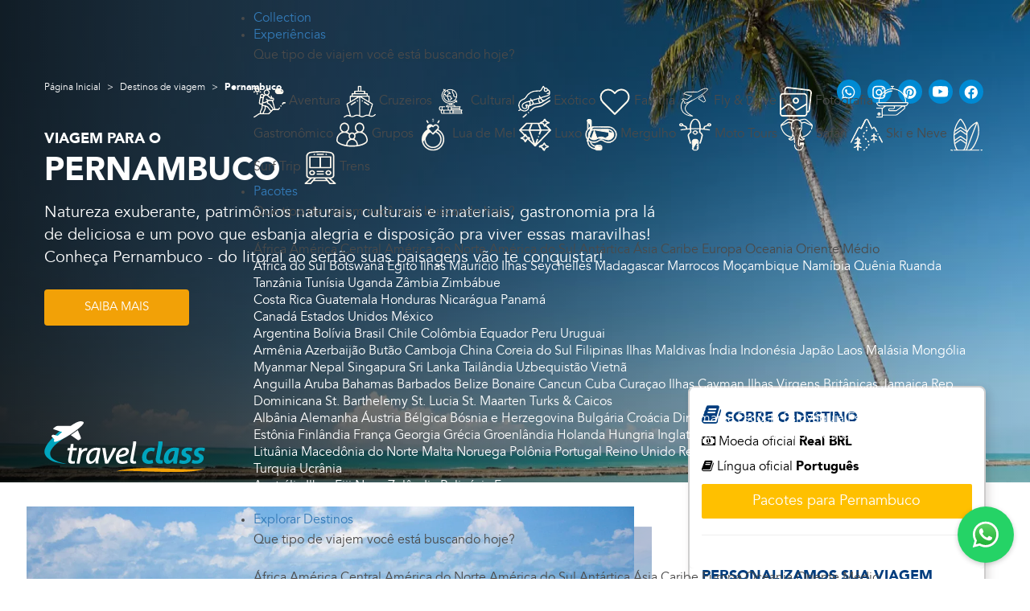

--- FILE ---
content_type: text/html; charset=UTF-8
request_url: https://www.travelclass.tur.br/viagem/para-pernambuco
body_size: 26465
content:
<!doctype html><html lang="pt_BR"><head> <meta charset="utf-8"> <meta http-equiv="X-UA-Compatible" content="IE=edge"> <meta name="viewport" content="width=device-width, initial-scale=1"> <meta name="msvalidate.01" content="EFC30534B41EB03481FFE28FE5CCC769" /> <meta property="fb:app_id" content="452246301842265" /> <meta name="p:domain_verify" content="e53d3133abec5c1065e5f26cc316c1a7"/> <meta name="google-site-verification" content="nZh0i_KAs3kTqYrJmouo_icbSrDRWfskebJ4uYW2OAc" /> <title> Viagem para Pernambuco | Pacotes e roteiros </title> <meta name="robots" content="index, follow" /><meta name="description" content="Piscinas naturais de Porto de Galinhas, as ladeiras e histórias de Olinda e muito mais lhe esperam em Pernambuco. Clique e conheça os melhores roteiros. " /><link rel="canonical" href="https://www.travelclass.tur.br/viagem/para-pernambuco"/> <meta property="og:title" content="Viagem para Pernambuco | Pacotes e roteiros" /> <meta property="og:description" content="Piscinas naturais de Porto de Galinhas, as ladeiras e histórias de Olinda e muito mais lhe esperam em Pernambuco. Clique e conheça os melhores roteiros. "> <meta property="og:type" content="website"> <meta property="og:locale" content="pt_BR"> <meta property="og:site_name" content="Travel Class"> <meta property="og:url" content="https://www.travelclass.tur.br/viagem/para-pernambuco" /><meta property="og:image" content="https://images.travelclass.tur.br/upload/2020/08/5-710x564.webp" /> <meta property="og:image:width" content="710"> <meta property="og:image:height" content="564"> <meta name="developer" content="Agência BRAINID brainid.agency"> <link rel="preconnect" href="https://fonts.googleapis.com"> <link rel="preconnect" href="https://fonts.gstatic.com" crossorigin> <link href="https://fonts.googleapis.com/css?family=Raleway:400,300,500,600|Playfair+Display:400,400italic,700,700italic|Oxygen:400,300,700" rel="stylesheet" type="text/css"> <link rel="stylesheet" href="/assets/web/css/app.css?n=840546"> <link rel="stylesheet" href="/assets/web/css/new-menu.css?n=49129"> <script src="https://code.jquery.com/jquery-3.6.0.min.js" type="22f5c0399472aa89dd1c6e67-text/javascript"></script> <meta name="adopt-website-id" content="6bc8efe8-1363-4471-b20a-4198c351b904" /> <!-- Google Tag Manager --> <!-- End Google Tag Manager --> <!-- Scripts --> <script type="22f5c0399472aa89dd1c6e67-text/javascript"> window.Laravel = {"csrfToken":"8sERM9zfhqhilZ8qNwpNP6677zhXM9xhyjNggjZQ"} </script> <script type="application/ld+json"> { "@context": "http://schema.org", "@type": "TravelAgency", "address": { "@type": "PostalAddress", "addressLocality": "São Paulo", "addressRegion": "SP", "postalCode": "05022-000", "streetAddress": "Av Pompeia 634 Loja 04", "addressCountry": "BR" }, "priceRange": "$$$", "image": "https://www.travelclass.tur.br/assets/web/images/logo-travel-class-sem-fundo.png", "openingHours": [ "Mo-Fr 09:00-20:00", "Sa 09:00-17:00" ], "description": "Agencia de Viagens - Pacotes Caribe e América Central, Resorts no Brasil Viagem a Disney Estados Unidos, Brasil Vip!", "name": "Travel Class Viagens", "telephone": "(11) 2601-1656" } </script> <script type="application/ld+json"> { "@context": "http://schema.org", "@type": "WebSite", "name" : "Travel Class Viagens", "alternateName" : "Travel Class", "url": "https://www.travelclass.tur.br", "sameAs" : [ "https://www.facebook.com/TravelClass/" ], "potentialAction": { "@type": "SearchAction", "target": "https://www.travelclass.tur.br/search?s={search_term_string}", "query-input": "required name=search_term_string" } } </script> <script type="application/ld+json"> { "@context": "http://schema.org", "@type": "BreadcrumbList", "itemListElement": [ { "@type": "ListItem", "position": 1, "item": { "@id": "https://www.travelclass.tur.br", "name": "Página Inicial" } } , { "@type": "ListItem", "position": 2, "item": { "@id": "https://www.travelclass.tur.br/viagem", "name": "Destinos de viagem" } } , { "@type": "ListItem", "position": 3, "item": { "@id": "https://www.travelclass.tur.br/viagem/para-pernambuco", "name": "Pernambuco" } } ] } </script> <script defer src="/assets/web/js/new-menu.js?n=49734" type="22f5c0399472aa89dd1c6e67-text/javascript"></script> <script data-cfasync="false" nonce="1181f21a-0d13-4f07-81cc-807cb59f3c53">try{(function(w,d){!function(j,k,l,m){if(j.zaraz)console.error("zaraz is loaded twice");else{j[l]=j[l]||{};j[l].executed=[];j.zaraz={deferred:[],listeners:[]};j.zaraz._v="5874";j.zaraz._n="1181f21a-0d13-4f07-81cc-807cb59f3c53";j.zaraz.q=[];j.zaraz._f=function(n){return async function(){var o=Array.prototype.slice.call(arguments);j.zaraz.q.push({m:n,a:o})}};for(const p of["track","set","debug"])j.zaraz[p]=j.zaraz._f(p);j.zaraz.init=()=>{var q=k.getElementsByTagName(m)[0],r=k.createElement(m),s=k.getElementsByTagName("title")[0];s&&(j[l].t=k.getElementsByTagName("title")[0].text);j[l].x=Math.random();j[l].w=j.screen.width;j[l].h=j.screen.height;j[l].j=j.innerHeight;j[l].e=j.innerWidth;j[l].l=j.location.href;j[l].r=k.referrer;j[l].k=j.screen.colorDepth;j[l].n=k.characterSet;j[l].o=(new Date).getTimezoneOffset();if(j.dataLayer)for(const t of Object.entries(Object.entries(dataLayer).reduce((u,v)=>({...u[1],...v[1]}),{})))zaraz.set(t[0],t[1],{scope:"page"});j[l].q=[];for(;j.zaraz.q.length;){const w=j.zaraz.q.shift();j[l].q.push(w)}r.defer=!0;for(const x of[localStorage,sessionStorage])Object.keys(x||{}).filter(z=>z.startsWith("_zaraz_")).forEach(y=>{try{j[l]["z_"+y.slice(7)]=JSON.parse(x.getItem(y))}catch{j[l]["z_"+y.slice(7)]=x.getItem(y)}});r.referrerPolicy="origin";r.src="/cdn-cgi/zaraz/s.js?z="+btoa(encodeURIComponent(JSON.stringify(j[l])));q.parentNode.insertBefore(r,q)};["complete","interactive"].includes(k.readyState)?zaraz.init():j.addEventListener("DOMContentLoaded",zaraz.init)}}(w,d,"zarazData","script");window.zaraz._p=async d$=>new Promise(ea=>{if(d$){d$.e&&d$.e.forEach(eb=>{try{const ec=d.querySelector("script[nonce]"),ed=ec?.nonce||ec?.getAttribute("nonce"),ee=d.createElement("script");ed&&(ee.nonce=ed);ee.innerHTML=eb;ee.onload=()=>{d.head.removeChild(ee)};d.head.appendChild(ee)}catch(ef){console.error(`Error executing script: ${eb}\n`,ef)}});Promise.allSettled((d$.f||[]).map(eg=>fetch(eg[0],eg[1])))}ea()});zaraz._p({"e":["(function(w,d){})(window,document)"]});})(window,document)}catch(e){throw fetch("/cdn-cgi/zaraz/t"),e;};</script></head><body class="website internal-package"><!-- Google Tag Manager (noscript) --><!-- End Google Tag Manager (noscript) --><div id="newMenuSidenav" class="new-menu-mobile"> <a href="javascript:void(0)" style="float: right;line-height: 1.42857;" class="closebtn" onclick="if (!window.__cfRLUnblockHandlers) return false; closeNav()" data-cf-modified-22f5c0399472aa89dd1c6e67-="">&#8676;</a> <div style="align-items: center; display: flex; padding: 20px"> <a href="javascript:void(0)"> Menu Principal</a> </div> <div class="new-menu-grid"> <div class="new-menu-label"> <a href="/roteiros-de-viagem/viagens-de-luxo" style="float: left">Collection</a> </div> <div class="new-menu-label"> <a href="/roteiros-de-viagem" style="float: left">Experiências</a> <a href="javascript:void(0)" onclick="if (!window.__cfRLUnblockHandlers) return false; openSubNav('new-menu-subnav-310')" data-cf-modified-22f5c0399472aa89dd1c6e67-=""> <svg xmlns="http://www.w3.org/2000/svg" width="28" height="29" viewBox="0 0 28 29" fill="none" style="float: right"> <path d="M10.5 21.5L17.5 14.5L10.5 7.5" stroke="#FFF9EE" stroke-width="1.4" stroke-linecap="round" stroke-linejoin="round"/> </svg> </a> </div> <div class="new-menu-label"> <a href="/pacotes-de-viagens" style="float: left">Pacotes</a> <a href="javascript:void(0)" onclick="if (!window.__cfRLUnblockHandlers) return false; openSubNav('new-menu-subnav-3')" data-cf-modified-22f5c0399472aa89dd1c6e67-=""> <svg xmlns="http://www.w3.org/2000/svg" width="28" height="29" viewBox="0 0 28 29" fill="none" style="float: right"> <path d="M10.5 21.5L17.5 14.5L10.5 7.5" stroke="#FFF9EE" stroke-width="1.4" stroke-linecap="round" stroke-linejoin="round"/> </svg> </a> </div> <div class="new-menu-label"> <a href="/viagem" style="float: left">Explorar Destinos</a> <a href="javascript:void(0)" onclick="if (!window.__cfRLUnblockHandlers) return false; openSubNav('new-menu-subnav-11')" data-cf-modified-22f5c0399472aa89dd1c6e67-=""> <svg xmlns="http://www.w3.org/2000/svg" width="28" height="29" viewBox="0 0 28 29" fill="none" style="float: right"> <path d="M10.5 21.5L17.5 14.5L10.5 7.5" stroke="#FFF9EE" stroke-width="1.4" stroke-linecap="round" stroke-linejoin="round"/> </svg> </a> </div> <div class="new-menu-label"> <a href="https://blog.travelclass.tur.br/" style="float: left">Inspire-se</a> </div> <div class="new-menu-label"> <a href="/casamentos-no-destino" style="float: left">Casamento no Destino</a> </div> </div></div> <div id="new-menu-subnav-310" class="new-menu-mobile"> <a href="javascript:void(0)" style="float: right;line-height: 1.42857;" class="closebtn" onclick="if (!window.__cfRLUnblockHandlers) return false; closeNav()" data-cf-modified-22f5c0399472aa89dd1c6e67-="">&#8676;</a> <div style="align-items: center; display: flex; padding: 20px" onclick="if (!window.__cfRLUnblockHandlers) return false; closeSubNav('new-menu-subnav-310')" data-cf-modified-22f5c0399472aa89dd1c6e67-=""> <svg xmlns="http://www.w3.org/2000/svg" width="28" height="28" viewBox="0 0 28 28" fill="none"> <path d="M17.5 7L10.5 14L17.5 21" stroke="#FFF9EE" stroke-width="1.4" stroke-linecap="round" stroke-linejoin="round"/> </svg> <a href="javascript:void(0)"> Menu Principal</a> </div> <div style="padding: 40px 20px 0; color: white"> <div class="new-menu-child-label" style="font-weight: 500; margin-bottom: 10px">Experiências</div> <div class="new-menu-child-label" style="font-weight: 900"> O que você procura para a próxima viajem?</div> </div> <div class="new-menu-exp-grid"> <div class="new-menu-label"> <div class="new-menu-exp-grid-label"> <img class="new-home-exp-icon" src="/assets/web/images/newhome/Aventura.svg" width="40" height="41" alt="Aventura"/> <a class="new-menu-child-label" href="/roteiros-de-viagem/aventura">Aventura</a> </div> </div> <div class="new-menu-label"> <div class="new-menu-exp-grid-label"> <img class="new-home-exp-icon" src="/assets/web/images/newhome/Cruzeiros.svg" width="40" height="41" alt="Cruzeiros"/> <a class="new-menu-child-label" href="/roteiros-de-viagem/cruzeiros">Cruzeiros</a> </div> </div> <div class="new-menu-label"> <div class="new-menu-exp-grid-label"> <img class="new-home-exp-icon" src="/assets/web/images/newhome/Cultural.svg" width="40" height="41" alt="Cultural"/> <a class="new-menu-child-label" href="/roteiros-de-viagem/turismo-cultural">Cultural</a> </div> </div> <div class="new-menu-label"> <div class="new-menu-exp-grid-label"> <img class="new-home-exp-icon" src="/assets/web/images/newhome/Exótico.svg" width="40" height="41" alt="Exótico"/> <a class="new-menu-child-label" href="/roteiros-de-viagem/exoticos">Exótico</a> </div> </div> <div class="new-menu-label"> <div class="new-menu-exp-grid-label"> <img class="new-home-exp-icon" src="/assets/web/images/newhome/Família.svg" width="40" height="41" alt="Família"/> <a class="new-menu-child-label" href="/roteiros-de-viagem/familia">Família</a> </div> </div> <div class="new-menu-label"> <div class="new-menu-exp-grid-label"> <img class="new-home-exp-icon" src="/assets/web/images/newhome/Fly &amp; Drive.svg" width="40" height="41" alt="Fly &amp; Drive"/> <a class="new-menu-child-label" href="/roteiros-de-viagem/fly-drive">Fly &amp; Drive</a> </div> </div> <div class="new-menu-label"> <div class="new-menu-exp-grid-label"> <img class="new-home-exp-icon" src="/assets/web/images/newhome/Fotografia.svg" width="40" height="41" alt="Fotografia"/> <a class="new-menu-child-label" href="/roteiros-de-viagem/fotografia">Fotografia</a> </div> </div> <div class="new-menu-label"> <div class="new-menu-exp-grid-label"> <img class="new-home-exp-icon" src="/assets/web/images/newhome/Gastronômico.svg" width="40" height="41" alt="Gastronômico"/> <a class="new-menu-child-label" href="/roteiros-de-viagem/turismo-gastronomico">Gastronômico</a> </div> </div> <div class="new-menu-label"> <div class="new-menu-exp-grid-label"> <img class="new-home-exp-icon" src="/assets/web/images/newhome/Grupos.svg" width="40" height="41" alt="Grupos"/> <a class="new-menu-child-label" href="/roteiros-de-viagem/viagens-em-grupos">Grupos</a> </div> </div> <div class="new-menu-label"> <div class="new-menu-exp-grid-label"> <img class="new-home-exp-icon" src="/assets/web/images/newhome/Lua de Mel.svg" width="40" height="41" alt="Lua de Mel"/> <a class="new-menu-child-label" href="/roteiros-de-viagem/lua-de-mel">Lua de Mel</a> </div> </div> <div class="new-menu-label"> <div class="new-menu-exp-grid-label"> <img class="new-home-exp-icon" src="/assets/web/images/newhome/Luxo.svg" width="40" height="41" alt="Luxo"/> <a class="new-menu-child-label" href="/roteiros-de-viagem/viagens-de-luxo">Luxo</a> </div> </div> <div class="new-menu-label"> <div class="new-menu-exp-grid-label"> <img class="new-home-exp-icon" src="/assets/web/images/newhome/Mergulho.svg" width="40" height="41" alt="Mergulho"/> <a class="new-menu-child-label" href="/roteiros-de-viagem/mergulho">Mergulho</a> </div> </div> <div class="new-menu-label"> <div class="new-menu-exp-grid-label"> <img class="new-home-exp-icon" src="/assets/web/images/newhome/Moto Tours.svg" width="40" height="41" alt="Moto Tours"/> <a class="new-menu-child-label" href="/roteiros-de-viagem/moto-turismo">Moto Tours</a> </div> </div> <div class="new-menu-label"> <div class="new-menu-exp-grid-label"> <img class="new-home-exp-icon" src="/assets/web/images/newhome/Safári.svg" width="40" height="41" alt="Safári"/> <a class="new-menu-child-label" href="/roteiros-de-viagem/safari">Safári</a> </div> </div> <div class="new-menu-label"> <div class="new-menu-exp-grid-label"> <img class="new-home-exp-icon" src="/assets/web/images/newhome/Ski e Neve.svg" width="40" height="41" alt="Ski e Neve"/> <a class="new-menu-child-label" href="/roteiros-de-viagem/ski-neve">Ski e Neve</a> </div> </div> <div class="new-menu-label"> <div class="new-menu-exp-grid-label"> <img class="new-home-exp-icon" src="/assets/web/images/newhome/Surf Trip.svg" width="40" height="41" alt="Surf Trip"/> <a class="new-menu-child-label" href="/roteiros-de-viagem/surf">Surf Trip</a> </div> </div> <div class="new-menu-label"> <div class="new-menu-exp-grid-label"> <img class="new-home-exp-icon" src="/assets/web/images/newhome/Trens.svg" width="40" height="41" alt="Trens"/> <a class="new-menu-child-label" href="/roteiros-de-viagem/trens">Trens</a> </div> </div> </div> </div> <div id="new-menu-subnav-3" class="new-menu-mobile"> <a href="javascript:void(0)" style="float: right;line-height: 1.42857;" class="closebtn" onclick="if (!window.__cfRLUnblockHandlers) return false; closeNav()" data-cf-modified-22f5c0399472aa89dd1c6e67-="">&#8676;</a> <div style="align-items: center; display: flex; padding: 20px" onclick="if (!window.__cfRLUnblockHandlers) return false; closeSubNav('new-menu-subnav-3')" data-cf-modified-22f5c0399472aa89dd1c6e67-=""> <svg xmlns="http://www.w3.org/2000/svg" width="28" height="28" viewBox="0 0 28 28" fill="none"> <path d="M17.5 7L10.5 14L17.5 21" stroke="#FFF9EE" stroke-width="1.4" stroke-linecap="round" stroke-linejoin="round"/> </svg> <a href="javascript:void(0)"> Menu Principal</a> </div> <div style="padding: 40px 20px 0; color: white"> <div class="new-menu-child-label" style="font-weight: 500; margin-bottom: 10px">Pacotes</div> <div class="new-menu-child-label" style="font-weight: 900"> O que você procura para a próxima viajem?</div> </div> <div class="new-menu-grid"> <div class="new-menu-label"> <a href="/pacotes-de-viagens" style="float: left; font-weight: 800">África</a> <a href="javascript:void(0)"> <svg id="new-menu-mobile-open-1" onclick="if (!window.__cfRLUnblockHandlers) return false; openSubMenu(1)" xmlns="http://www.w3.org/2000/svg" width="25" height="25" viewBox="0 0 25 25" fill="none" data-cf-modified-22f5c0399472aa89dd1c6e67-=""> <path d="M12.5 5.5V19.5" stroke="white" stroke-width="2" stroke-linecap="round" stroke-linejoin="round"/> <path d="M5.5 12.5H19.5" stroke="white" stroke-width="2" stroke-linecap="round" stroke-linejoin="round"/> </svg> <svg id="new-menu-mobile-close-1" onclick="if (!window.__cfRLUnblockHandlers) return false; closeSubMenu(1)" style="display: none" xmlns="http://www.w3.org/2000/svg" width="25" height="25" viewBox="0 0 25 25" fill="none" data-cf-modified-22f5c0399472aa89dd1c6e67-=""> <path d="M5.5 12.5H19.5" stroke="white" stroke-width="2" stroke-linecap="round" stroke-linejoin="round"/> </svg> </a> </div> <div id="new-menu-sub-menu-1" class="new-menu-sub-list"> <a id="new-menu-ver-mais-1" class="new-menu-sub-list-ver" href="javascript:void(0)" onclick="if (!window.__cfRLUnblockHandlers) return false; verMais(1)" data-cf-modified-22f5c0399472aa89dd1c6e67-="">Ver todos</a> <a id="new-menu-ver-menos-1" class="new-menu-sub-list-ver" href="javascript:void(0)" onclick="if (!window.__cfRLUnblockHandlers) return false; verMenos(1)" data-cf-modified-22f5c0399472aa89dd1c6e67-="">Ver menos</a> <div id="new-menu-sub-list-1" class="new-menu-sub-label sub-sub-label new-menu-sub-list-1" style=""> <a href="/pacotes-de-viagens/para-africa-do-sul" style="float: left;">África do Sul</a> </div> <div id="new-menu-sub-list-1" class="new-menu-sub-label sub-sub-label new-menu-sub-list-1" style=""> <a href="/pacotes-de-viagens/para-botswana" style="float: left;">Botswana</a> </div> <div id="new-menu-sub-list-1" class="new-menu-sub-label sub-sub-label new-menu-sub-list-1" style=""> <a href="/pacotes-de-viagens/para-egito" style="float: left;">Egito</a> </div> <div id="new-menu-sub-list-1" class="new-menu-sub-label sub-sub-label new-menu-sub-list-1" style=""> <a href="/pacotes-de-viagens/para-ilhas-mauricio" style="float: left;">Ilhas Maurício</a> </div> <div id="new-menu-sub-list-1" class="new-menu-sub-label sub-sub-label new-menu-sub-list-1" style="display: none;"> <a href="/pacotes-de-viagens/para-ilhas-seychelles" style="float: left;">Ilhas Seychelles</a> </div> <div id="new-menu-sub-list-1" class="new-menu-sub-label sub-sub-label new-menu-sub-list-1" style="display: none;"> <a href="/pacotes-de-viagens/para-madagascar" style="float: left;">Madagascar</a> </div> <div id="new-menu-sub-list-1" class="new-menu-sub-label sub-sub-label new-menu-sub-list-1" style="display: none;"> <a href="/pacotes-de-viagens/para-marrocos" style="float: left;">Marrocos</a> </div> <div id="new-menu-sub-list-1" class="new-menu-sub-label sub-sub-label new-menu-sub-list-1" style="display: none;"> <a href="/pacotes-de-viagens/para-mocambique" style="float: left;">Moçambique</a> </div> <div id="new-menu-sub-list-1" class="new-menu-sub-label sub-sub-label new-menu-sub-list-1" style="display: none;"> <a href="/pacotes-de-viagens/para-namibia" style="float: left;">Namíbia </a> </div> <div id="new-menu-sub-list-1" class="new-menu-sub-label sub-sub-label new-menu-sub-list-1" style="display: none;"> <a href="/pacotes-de-viagens/para-quenia" style="float: left;">Quênia</a> </div> <div id="new-menu-sub-list-1" class="new-menu-sub-label sub-sub-label new-menu-sub-list-1" style="display: none;"> <a href="/pacotes-de-viagens/para-ruanda" style="float: left;">Ruanda</a> </div> <div id="new-menu-sub-list-1" class="new-menu-sub-label sub-sub-label new-menu-sub-list-1" style="display: none;"> <a href="/pacotes-de-viagens/para-tanzania" style="float: left;">Tanzânia</a> </div> <div id="new-menu-sub-list-1" class="new-menu-sub-label sub-sub-label new-menu-sub-list-1" style="display: none;"> <a href="/pacotes-de-viagens/para-tunisia" style="float: left;">Tunísia</a> </div> <div id="new-menu-sub-list-1" class="new-menu-sub-label sub-sub-label new-menu-sub-list-1" style="display: none;"> <a href="/pacotes-de-viagens/para-uganda" style="float: left;">Uganda</a> </div> <div id="new-menu-sub-list-1" class="new-menu-sub-label sub-sub-label new-menu-sub-list-1" style="display: none;"> <a href="/pacotes-de-viagens/para-zambia" style="float: left;">Zâmbia</a> </div> <div id="new-menu-sub-list-1" class="new-menu-sub-label sub-sub-label new-menu-sub-list-1" style="display: none;"> <a href="/pacotes-de-viagens/para-zimbabue" style="float: left;">Zimbábue</a> </div> </div> <div class="new-menu-label"> <a href="/pacotes-de-viagens" style="float: left; font-weight: 800">América Central</a> <a href="javascript:void(0)"> <svg id="new-menu-mobile-open-23" onclick="if (!window.__cfRLUnblockHandlers) return false; openSubMenu(23)" xmlns="http://www.w3.org/2000/svg" width="25" height="25" viewBox="0 0 25 25" fill="none" data-cf-modified-22f5c0399472aa89dd1c6e67-=""> <path d="M12.5 5.5V19.5" stroke="white" stroke-width="2" stroke-linecap="round" stroke-linejoin="round"/> <path d="M5.5 12.5H19.5" stroke="white" stroke-width="2" stroke-linecap="round" stroke-linejoin="round"/> </svg> <svg id="new-menu-mobile-close-23" onclick="if (!window.__cfRLUnblockHandlers) return false; closeSubMenu(23)" style="display: none" xmlns="http://www.w3.org/2000/svg" width="25" height="25" viewBox="0 0 25 25" fill="none" data-cf-modified-22f5c0399472aa89dd1c6e67-=""> <path d="M5.5 12.5H19.5" stroke="white" stroke-width="2" stroke-linecap="round" stroke-linejoin="round"/> </svg> </a> </div> <div id="new-menu-sub-menu-23" class="new-menu-sub-list"> <a id="new-menu-ver-mais-23" class="new-menu-sub-list-ver" href="javascript:void(0)" onclick="if (!window.__cfRLUnblockHandlers) return false; verMais(23)" data-cf-modified-22f5c0399472aa89dd1c6e67-="">Ver todos</a> <a id="new-menu-ver-menos-23" class="new-menu-sub-list-ver" href="javascript:void(0)" onclick="if (!window.__cfRLUnblockHandlers) return false; verMenos(23)" data-cf-modified-22f5c0399472aa89dd1c6e67-="">Ver menos</a> <div id="new-menu-sub-list-23" class="new-menu-sub-label sub-sub-label new-menu-sub-list-23" style=""> <a href="/pacotes-de-viagens/para-costa-rica" style="float: left;">Costa Rica</a> </div> <div id="new-menu-sub-list-23" class="new-menu-sub-label sub-sub-label new-menu-sub-list-23" style=""> <a href="/pacotes-de-viagens/para-guatemala" style="float: left;">Guatemala</a> </div> <div id="new-menu-sub-list-23" class="new-menu-sub-label sub-sub-label new-menu-sub-list-23" style=""> <a href="/pacotes-de-viagens/para-honduras" style="float: left;">Honduras</a> </div> <div id="new-menu-sub-list-23" class="new-menu-sub-label sub-sub-label new-menu-sub-list-23" style=""> <a href="/pacotes-de-viagens/para-nicaragua" style="float: left;">Nicarágua</a> </div> <div id="new-menu-sub-list-23" class="new-menu-sub-label sub-sub-label new-menu-sub-list-23" style="display: none;"> <a href="/pacotes-de-viagens/para-panama" style="float: left;">Panamá</a> </div> </div> <div class="new-menu-label"> <a href="/pacotes-de-viagens" style="float: left; font-weight: 800">América do Norte </a> <a href="javascript:void(0)"> <svg id="new-menu-mobile-open-4" onclick="if (!window.__cfRLUnblockHandlers) return false; openSubMenu(4)" xmlns="http://www.w3.org/2000/svg" width="25" height="25" viewBox="0 0 25 25" fill="none" data-cf-modified-22f5c0399472aa89dd1c6e67-=""> <path d="M12.5 5.5V19.5" stroke="white" stroke-width="2" stroke-linecap="round" stroke-linejoin="round"/> <path d="M5.5 12.5H19.5" stroke="white" stroke-width="2" stroke-linecap="round" stroke-linejoin="round"/> </svg> <svg id="new-menu-mobile-close-4" onclick="if (!window.__cfRLUnblockHandlers) return false; closeSubMenu(4)" style="display: none" xmlns="http://www.w3.org/2000/svg" width="25" height="25" viewBox="0 0 25 25" fill="none" data-cf-modified-22f5c0399472aa89dd1c6e67-=""> <path d="M5.5 12.5H19.5" stroke="white" stroke-width="2" stroke-linecap="round" stroke-linejoin="round"/> </svg> </a> </div> <div id="new-menu-sub-menu-4" class="new-menu-sub-list"> <a id="new-menu-ver-mais-4" class="new-menu-sub-list-ver" href="javascript:void(0)" onclick="if (!window.__cfRLUnblockHandlers) return false; verMais(4)" data-cf-modified-22f5c0399472aa89dd1c6e67-="">Ver todos</a> <a id="new-menu-ver-menos-4" class="new-menu-sub-list-ver" href="javascript:void(0)" onclick="if (!window.__cfRLUnblockHandlers) return false; verMenos(4)" data-cf-modified-22f5c0399472aa89dd1c6e67-="">Ver menos</a> <div id="new-menu-sub-list-4" class="new-menu-sub-label sub-sub-label new-menu-sub-list-4" style=""> <a href="/pacotes-de-viagens/para-canada" style="float: left;">Canadá</a> </div> <div id="new-menu-sub-list-4" class="new-menu-sub-label sub-sub-label new-menu-sub-list-4" style=""> <a href="/pacotes-de-viagens/para-estados-unidos" style="float: left;">Estados Unidos</a> </div> <div id="new-menu-sub-list-4" class="new-menu-sub-label sub-sub-label new-menu-sub-list-4" style=""> <a href="/pacotes-de-viagens/para-mexico" style="float: left;">México</a> </div> </div> <div class="new-menu-label"> <a href="/pacotes-de-viagens" style="float: left; font-weight: 800">América do Sul</a> <a href="javascript:void(0)"> <svg id="new-menu-mobile-open-24" onclick="if (!window.__cfRLUnblockHandlers) return false; openSubMenu(24)" xmlns="http://www.w3.org/2000/svg" width="25" height="25" viewBox="0 0 25 25" fill="none" data-cf-modified-22f5c0399472aa89dd1c6e67-=""> <path d="M12.5 5.5V19.5" stroke="white" stroke-width="2" stroke-linecap="round" stroke-linejoin="round"/> <path d="M5.5 12.5H19.5" stroke="white" stroke-width="2" stroke-linecap="round" stroke-linejoin="round"/> </svg> <svg id="new-menu-mobile-close-24" onclick="if (!window.__cfRLUnblockHandlers) return false; closeSubMenu(24)" style="display: none" xmlns="http://www.w3.org/2000/svg" width="25" height="25" viewBox="0 0 25 25" fill="none" data-cf-modified-22f5c0399472aa89dd1c6e67-=""> <path d="M5.5 12.5H19.5" stroke="white" stroke-width="2" stroke-linecap="round" stroke-linejoin="round"/> </svg> </a> </div> <div id="new-menu-sub-menu-24" class="new-menu-sub-list"> <a id="new-menu-ver-mais-24" class="new-menu-sub-list-ver" href="javascript:void(0)" onclick="if (!window.__cfRLUnblockHandlers) return false; verMais(24)" data-cf-modified-22f5c0399472aa89dd1c6e67-="">Ver todos</a> <a id="new-menu-ver-menos-24" class="new-menu-sub-list-ver" href="javascript:void(0)" onclick="if (!window.__cfRLUnblockHandlers) return false; verMenos(24)" data-cf-modified-22f5c0399472aa89dd1c6e67-="">Ver menos</a> <div id="new-menu-sub-list-24" class="new-menu-sub-label sub-sub-label new-menu-sub-list-24" style=""> <a href="/pacotes-de-viagens/para-argentina" style="float: left;">Argentina</a> </div> <div id="new-menu-sub-list-24" class="new-menu-sub-label sub-sub-label new-menu-sub-list-24" style=""> <a href="/pacotes-de-viagens/para-bolivia" style="float: left;">Bolívia</a> </div> <div id="new-menu-sub-list-24" class="new-menu-sub-label sub-sub-label new-menu-sub-list-24" style=""> <a href="/pacotes-de-viagens/para-brasil" style="float: left;">Brasil</a> </div> <div id="new-menu-sub-list-24" class="new-menu-sub-label sub-sub-label new-menu-sub-list-24" style=""> <a href="/pacotes-de-viagens/para-chile" style="float: left;">Chile</a> </div> <div id="new-menu-sub-list-24" class="new-menu-sub-label sub-sub-label new-menu-sub-list-24" style="display: none;"> <a href="/pacotes-de-viagens/para-colombia" style="float: left;">Colômbia</a> </div> <div id="new-menu-sub-list-24" class="new-menu-sub-label sub-sub-label new-menu-sub-list-24" style="display: none;"> <a href="/pacotes-de-viagens/para-equador" style="float: left;">Equador</a> </div> <div id="new-menu-sub-list-24" class="new-menu-sub-label sub-sub-label new-menu-sub-list-24" style="display: none;"> <a href="/pacotes-de-viagens/para-peru" style="float: left;">Peru</a> </div> <div id="new-menu-sub-list-24" class="new-menu-sub-label sub-sub-label new-menu-sub-list-24" style="display: none;"> <a href="/pacotes-de-viagens/para-uruguai" style="float: left;">Uruguai</a> </div> </div> <div class="new-menu-label"> <a href="/pacotes-de-viagens" style="float: left; font-weight: 800">Antártica</a> </div> <div class="new-menu-label"> <a href="/pacotes-de-viagens" style="float: left; font-weight: 800">Ásia</a> <a href="javascript:void(0)"> <svg id="new-menu-mobile-open-5" onclick="if (!window.__cfRLUnblockHandlers) return false; openSubMenu(5)" xmlns="http://www.w3.org/2000/svg" width="25" height="25" viewBox="0 0 25 25" fill="none" data-cf-modified-22f5c0399472aa89dd1c6e67-=""> <path d="M12.5 5.5V19.5" stroke="white" stroke-width="2" stroke-linecap="round" stroke-linejoin="round"/> <path d="M5.5 12.5H19.5" stroke="white" stroke-width="2" stroke-linecap="round" stroke-linejoin="round"/> </svg> <svg id="new-menu-mobile-close-5" onclick="if (!window.__cfRLUnblockHandlers) return false; closeSubMenu(5)" style="display: none" xmlns="http://www.w3.org/2000/svg" width="25" height="25" viewBox="0 0 25 25" fill="none" data-cf-modified-22f5c0399472aa89dd1c6e67-=""> <path d="M5.5 12.5H19.5" stroke="white" stroke-width="2" stroke-linecap="round" stroke-linejoin="round"/> </svg> </a> </div> <div id="new-menu-sub-menu-5" class="new-menu-sub-list"> <a id="new-menu-ver-mais-5" class="new-menu-sub-list-ver" href="javascript:void(0)" onclick="if (!window.__cfRLUnblockHandlers) return false; verMais(5)" data-cf-modified-22f5c0399472aa89dd1c6e67-="">Ver todos</a> <a id="new-menu-ver-menos-5" class="new-menu-sub-list-ver" href="javascript:void(0)" onclick="if (!window.__cfRLUnblockHandlers) return false; verMenos(5)" data-cf-modified-22f5c0399472aa89dd1c6e67-="">Ver menos</a> <div id="new-menu-sub-list-5" class="new-menu-sub-label sub-sub-label new-menu-sub-list-5" style=""> <a href="/pacotes-de-viagens/para-armenia" style="float: left;">Armênia</a> </div> <div id="new-menu-sub-list-5" class="new-menu-sub-label sub-sub-label new-menu-sub-list-5" style=""> <a href="/pacotes-de-viagens/para-azerbaijao" style="float: left;">Azerbaijão</a> </div> <div id="new-menu-sub-list-5" class="new-menu-sub-label sub-sub-label new-menu-sub-list-5" style=""> <a href="/pacotes-de-viagens/para-butao" style="float: left;">Butão</a> </div> <div id="new-menu-sub-list-5" class="new-menu-sub-label sub-sub-label new-menu-sub-list-5" style=""> <a href="/pacotes-de-viagens/para-camboja" style="float: left;">Camboja</a> </div> <div id="new-menu-sub-list-5" class="new-menu-sub-label sub-sub-label new-menu-sub-list-5" style="display: none;"> <a href="/pacotes-de-viagens/para-china" style="float: left;">China</a> </div> <div id="new-menu-sub-list-5" class="new-menu-sub-label sub-sub-label new-menu-sub-list-5" style="display: none;"> <a href="/pacotes-de-viagens/para-coreia-do-sul" style="float: left;">Coreia do Sul</a> </div> <div id="new-menu-sub-list-5" class="new-menu-sub-label sub-sub-label new-menu-sub-list-5" style="display: none;"> <a href="/pacotes-de-viagens/para-filipinas" style="float: left;">Filipinas</a> </div> <div id="new-menu-sub-list-5" class="new-menu-sub-label sub-sub-label new-menu-sub-list-5" style="display: none;"> <a href="/pacotes-de-viagens/para-ilhas-maldivas" style="float: left;">Ilhas Maldivas</a> </div> <div id="new-menu-sub-list-5" class="new-menu-sub-label sub-sub-label new-menu-sub-list-5" style="display: none;"> <a href="/pacotes-de-viagens/para-india" style="float: left;">Índia</a> </div> <div id="new-menu-sub-list-5" class="new-menu-sub-label sub-sub-label new-menu-sub-list-5" style="display: none;"> <a href="/pacotes-de-viagens/para-indonesia" style="float: left;">Indonésia</a> </div> <div id="new-menu-sub-list-5" class="new-menu-sub-label sub-sub-label new-menu-sub-list-5" style="display: none;"> <a href="/pacotes-de-viagens/para-japao" style="float: left;">Japão</a> </div> <div id="new-menu-sub-list-5" class="new-menu-sub-label sub-sub-label new-menu-sub-list-5" style="display: none;"> <a href="/pacotes-de-viagens/para-laos" style="float: left;">Laos</a> </div> <div id="new-menu-sub-list-5" class="new-menu-sub-label sub-sub-label new-menu-sub-list-5" style="display: none;"> <a href="/pacotes-de-viagens/para-malasia" style="float: left;">Malásia</a> </div> <div id="new-menu-sub-list-5" class="new-menu-sub-label sub-sub-label new-menu-sub-list-5" style="display: none;"> <a href="/pacotes-de-viagens/para-mongolia" style="float: left;">Mongólia </a> </div> <div id="new-menu-sub-list-5" class="new-menu-sub-label sub-sub-label new-menu-sub-list-5" style="display: none;"> <a href="/pacotes-de-viagens/para-myanmar" style="float: left;">Myanmar</a> </div> <div id="new-menu-sub-list-5" class="new-menu-sub-label sub-sub-label new-menu-sub-list-5" style="display: none;"> <a href="/pacotes-de-viagens/para-nepal" style="float: left;">Nepal</a> </div> <div id="new-menu-sub-list-5" class="new-menu-sub-label sub-sub-label new-menu-sub-list-5" style="display: none;"> <a href="/pacotes-de-viagens/para-singapura" style="float: left;">Singapura</a> </div> <div id="new-menu-sub-list-5" class="new-menu-sub-label sub-sub-label new-menu-sub-list-5" style="display: none;"> <a href="/pacotes-de-viagens/para-sri-lanka" style="float: left;">Sri Lanka</a> </div> <div id="new-menu-sub-list-5" class="new-menu-sub-label sub-sub-label new-menu-sub-list-5" style="display: none;"> <a href="/pacotes-de-viagens/para-tailandia" style="float: left;">Tailândia</a> </div> <div id="new-menu-sub-list-5" class="new-menu-sub-label sub-sub-label new-menu-sub-list-5" style="display: none;"> <a href="/pacotes-de-viagens/para-uzbequistao" style="float: left;">Uzbequistão</a> </div> <div id="new-menu-sub-list-5" class="new-menu-sub-label sub-sub-label new-menu-sub-list-5" style="display: none;"> <a href="/pacotes-de-viagens/para-vietna" style="float: left;">Vietnã</a> </div> </div> <div class="new-menu-label"> <a href="/pacotes-de-viagens" style="float: left; font-weight: 800">Caribe</a> <a href="javascript:void(0)"> <svg id="new-menu-mobile-open-25" onclick="if (!window.__cfRLUnblockHandlers) return false; openSubMenu(25)" xmlns="http://www.w3.org/2000/svg" width="25" height="25" viewBox="0 0 25 25" fill="none" data-cf-modified-22f5c0399472aa89dd1c6e67-=""> <path d="M12.5 5.5V19.5" stroke="white" stroke-width="2" stroke-linecap="round" stroke-linejoin="round"/> <path d="M5.5 12.5H19.5" stroke="white" stroke-width="2" stroke-linecap="round" stroke-linejoin="round"/> </svg> <svg id="new-menu-mobile-close-25" onclick="if (!window.__cfRLUnblockHandlers) return false; closeSubMenu(25)" style="display: none" xmlns="http://www.w3.org/2000/svg" width="25" height="25" viewBox="0 0 25 25" fill="none" data-cf-modified-22f5c0399472aa89dd1c6e67-=""> <path d="M5.5 12.5H19.5" stroke="white" stroke-width="2" stroke-linecap="round" stroke-linejoin="round"/> </svg> </a> </div> <div id="new-menu-sub-menu-25" class="new-menu-sub-list"> <a id="new-menu-ver-mais-25" class="new-menu-sub-list-ver" href="javascript:void(0)" onclick="if (!window.__cfRLUnblockHandlers) return false; verMais(25)" data-cf-modified-22f5c0399472aa89dd1c6e67-="">Ver todos</a> <a id="new-menu-ver-menos-25" class="new-menu-sub-list-ver" href="javascript:void(0)" onclick="if (!window.__cfRLUnblockHandlers) return false; verMenos(25)" data-cf-modified-22f5c0399472aa89dd1c6e67-="">Ver menos</a> <div id="new-menu-sub-list-25" class="new-menu-sub-label sub-sub-label new-menu-sub-list-25" style=""> <a href="/pacotes-de-viagens/para-anguilla" style="float: left;">Anguilla</a> </div> <div id="new-menu-sub-list-25" class="new-menu-sub-label sub-sub-label new-menu-sub-list-25" style=""> <a href="/pacotes-de-viagens/para-aruba" style="float: left;">Aruba</a> </div> <div id="new-menu-sub-list-25" class="new-menu-sub-label sub-sub-label new-menu-sub-list-25" style=""> <a href="/pacotes-de-viagens/para-bahamas" style="float: left;">Bahamas</a> </div> <div id="new-menu-sub-list-25" class="new-menu-sub-label sub-sub-label new-menu-sub-list-25" style=""> <a href="/pacotes-de-viagens/para-barbados" style="float: left;">Barbados</a> </div> <div id="new-menu-sub-list-25" class="new-menu-sub-label sub-sub-label new-menu-sub-list-25" style="display: none;"> <a href="/pacotes-de-viagens/para-belize" style="float: left;">Belize</a> </div> <div id="new-menu-sub-list-25" class="new-menu-sub-label sub-sub-label new-menu-sub-list-25" style="display: none;"> <a href="/pacotes-de-viagens/para-bonaire" style="float: left;">Bonaire</a> </div> <div id="new-menu-sub-list-25" class="new-menu-sub-label sub-sub-label new-menu-sub-list-25" style="display: none;"> <a href="/pacotes-de-viagens/para-cancun" style="float: left;">Cancun</a> </div> <div id="new-menu-sub-list-25" class="new-menu-sub-label sub-sub-label new-menu-sub-list-25" style="display: none;"> <a href="/pacotes-de-viagens/para-cuba" style="float: left;">Cuba</a> </div> <div id="new-menu-sub-list-25" class="new-menu-sub-label sub-sub-label new-menu-sub-list-25" style="display: none;"> <a href="/pacotes-de-viagens/para-curacao" style="float: left;">Curaçao</a> </div> <div id="new-menu-sub-list-25" class="new-menu-sub-label sub-sub-label new-menu-sub-list-25" style="display: none;"> <a href="/pacotes-de-viagens/para-ilhas-cayman" style="float: left;">Ilhas Cayman</a> </div> <div id="new-menu-sub-list-25" class="new-menu-sub-label sub-sub-label new-menu-sub-list-25" style="display: none;"> <a href="/pacotes-de-viagens/para-ilhas-virgens-britanicas" style="float: left;">Ilhas Virgens Britânicas</a> </div> <div id="new-menu-sub-list-25" class="new-menu-sub-label sub-sub-label new-menu-sub-list-25" style="display: none;"> <a href="/pacotes-de-viagens/para-jamaica" style="float: left;">Jamaica</a> </div> <div id="new-menu-sub-list-25" class="new-menu-sub-label sub-sub-label new-menu-sub-list-25" style="display: none;"> <a href="/pacotes-de-viagens/para-republica-dominicana" style="float: left;">Rep. Dominicana </a> </div> <div id="new-menu-sub-list-25" class="new-menu-sub-label sub-sub-label new-menu-sub-list-25" style="display: none;"> <a href="/pacotes-de-viagens/para-saint-barthelemy" style="float: left;">St. Barthelemy</a> </div> <div id="new-menu-sub-list-25" class="new-menu-sub-label sub-sub-label new-menu-sub-list-25" style="display: none;"> <a href="/pacotes-de-viagens/para-saint-lucia" style="float: left;">St. Lucia</a> </div> <div id="new-menu-sub-list-25" class="new-menu-sub-label sub-sub-label new-menu-sub-list-25" style="display: none;"> <a href="/pacotes-de-viagens/para-st-maarten" style="float: left;">St. Maarten</a> </div> <div id="new-menu-sub-list-25" class="new-menu-sub-label sub-sub-label new-menu-sub-list-25" style="display: none;"> <a href="/pacotes-de-viagens/para-turks-e-caicos" style="float: left;">Turks &amp; Caicos</a> </div> </div> <div class="new-menu-label"> <a href="/pacotes-de-viagens" style="float: left; font-weight: 800">Europa</a> <a href="javascript:void(0)"> <svg id="new-menu-mobile-open-6" onclick="if (!window.__cfRLUnblockHandlers) return false; openSubMenu(6)" xmlns="http://www.w3.org/2000/svg" width="25" height="25" viewBox="0 0 25 25" fill="none" data-cf-modified-22f5c0399472aa89dd1c6e67-=""> <path d="M12.5 5.5V19.5" stroke="white" stroke-width="2" stroke-linecap="round" stroke-linejoin="round"/> <path d="M5.5 12.5H19.5" stroke="white" stroke-width="2" stroke-linecap="round" stroke-linejoin="round"/> </svg> <svg id="new-menu-mobile-close-6" onclick="if (!window.__cfRLUnblockHandlers) return false; closeSubMenu(6)" style="display: none" xmlns="http://www.w3.org/2000/svg" width="25" height="25" viewBox="0 0 25 25" fill="none" data-cf-modified-22f5c0399472aa89dd1c6e67-=""> <path d="M5.5 12.5H19.5" stroke="white" stroke-width="2" stroke-linecap="round" stroke-linejoin="round"/> </svg> </a> </div> <div id="new-menu-sub-menu-6" class="new-menu-sub-list"> <a id="new-menu-ver-mais-6" class="new-menu-sub-list-ver" href="javascript:void(0)" onclick="if (!window.__cfRLUnblockHandlers) return false; verMais(6)" data-cf-modified-22f5c0399472aa89dd1c6e67-="">Ver todos</a> <a id="new-menu-ver-menos-6" class="new-menu-sub-list-ver" href="javascript:void(0)" onclick="if (!window.__cfRLUnblockHandlers) return false; verMenos(6)" data-cf-modified-22f5c0399472aa89dd1c6e67-="">Ver menos</a> <div id="new-menu-sub-list-6" class="new-menu-sub-label sub-sub-label new-menu-sub-list-6" style=""> <a href="/pacotes-de-viagens/para-albania" style="float: left;">Albânia </a> </div> <div id="new-menu-sub-list-6" class="new-menu-sub-label sub-sub-label new-menu-sub-list-6" style=""> <a href="/pacotes-de-viagens/para-alemanha" style="float: left;">Alemanha</a> </div> <div id="new-menu-sub-list-6" class="new-menu-sub-label sub-sub-label new-menu-sub-list-6" style=""> <a href="/pacotes-de-viagens/para-austria" style="float: left;">Áustria</a> </div> <div id="new-menu-sub-list-6" class="new-menu-sub-label sub-sub-label new-menu-sub-list-6" style=""> <a href="/pacotes-de-viagens/para-belgica" style="float: left;">Bélgica</a> </div> <div id="new-menu-sub-list-6" class="new-menu-sub-label sub-sub-label new-menu-sub-list-6" style="display: none;"> <a href="/pacotes-de-viagens/para-bosnia-e-herzegovina" style="float: left;">Bósnia e Herzegovina</a> </div> <div id="new-menu-sub-list-6" class="new-menu-sub-label sub-sub-label new-menu-sub-list-6" style="display: none;"> <a href="/pacotes-de-viagens/para-bulgaria" style="float: left;">Bulgária</a> </div> <div id="new-menu-sub-list-6" class="new-menu-sub-label sub-sub-label new-menu-sub-list-6" style="display: none;"> <a href="/pacotes-de-viagens/para-croacia" style="float: left;">Croácia</a> </div> <div id="new-menu-sub-list-6" class="new-menu-sub-label sub-sub-label new-menu-sub-list-6" style="display: none;"> <a href="/pacotes-de-viagens/para-dinamarca" style="float: left;">Dinamarca</a> </div> <div id="new-menu-sub-list-6" class="new-menu-sub-label sub-sub-label new-menu-sub-list-6" style="display: none;"> <a href="/pacotes-de-viagens/para-escocia" style="float: left;">Escócia</a> </div> <div id="new-menu-sub-list-6" class="new-menu-sub-label sub-sub-label new-menu-sub-list-6" style="display: none;"> <a href="/pacotes-de-viagens/para-eslovaquia" style="float: left;">Eslováquia</a> </div> <div id="new-menu-sub-list-6" class="new-menu-sub-label sub-sub-label new-menu-sub-list-6" style="display: none;"> <a href="/pacotes-de-viagens/para-eslovenia" style="float: left;">Eslovênia</a> </div> <div id="new-menu-sub-list-6" class="new-menu-sub-label sub-sub-label new-menu-sub-list-6" style="display: none;"> <a href="/pacotes-de-viagens/para-espanha" style="float: left;">Espanha</a> </div> <div id="new-menu-sub-list-6" class="new-menu-sub-label sub-sub-label new-menu-sub-list-6" style="display: none;"> <a href="/pacotes-de-viagens/para-estonia" style="float: left;">Estônia</a> </div> <div id="new-menu-sub-list-6" class="new-menu-sub-label sub-sub-label new-menu-sub-list-6" style="display: none;"> <a href="/pacotes-de-viagens/para-finlandia" style="float: left;">Finlândia</a> </div> <div id="new-menu-sub-list-6" class="new-menu-sub-label sub-sub-label new-menu-sub-list-6" style="display: none;"> <a href="/pacotes-de-viagens/para-franca" style="float: left;">França</a> </div> <div id="new-menu-sub-list-6" class="new-menu-sub-label sub-sub-label new-menu-sub-list-6" style="display: none;"> <a href="/pacotes-de-viagens/para-georgia" style="float: left;">Georgia </a> </div> <div id="new-menu-sub-list-6" class="new-menu-sub-label sub-sub-label new-menu-sub-list-6" style="display: none;"> <a href="/pacotes-de-viagens/para-grecia" style="float: left;">Grécia</a> </div> <div id="new-menu-sub-list-6" class="new-menu-sub-label sub-sub-label new-menu-sub-list-6" style="display: none;"> <a href="/pacotes-de-viagens/para-groenlandia" style="float: left;">Groenlândia </a> </div> <div id="new-menu-sub-list-6" class="new-menu-sub-label sub-sub-label new-menu-sub-list-6" style="display: none;"> <a href="/pacotes-de-viagens/para-holanda" style="float: left;">Holanda</a> </div> <div id="new-menu-sub-list-6" class="new-menu-sub-label sub-sub-label new-menu-sub-list-6" style="display: none;"> <a href="/pacotes-de-viagens/para-hungria" style="float: left;">Hungria</a> </div> <div id="new-menu-sub-list-6" class="new-menu-sub-label sub-sub-label new-menu-sub-list-6" style="display: none;"> <a href="/pacotes-de-viagens/para-reino-unido" style="float: left;">Inglaterra</a> </div> <div id="new-menu-sub-list-6" class="new-menu-sub-label sub-sub-label new-menu-sub-list-6" style="display: none;"> <a href="/pacotes-de-viagens/para-irlanda" style="float: left;">Irlanda</a> </div> <div id="new-menu-sub-list-6" class="new-menu-sub-label sub-sub-label new-menu-sub-list-6" style="display: none;"> <a href="/pacotes-de-viagens/para-irlanda-do-norte" style="float: left;">Irlanda do Norte</a> </div> <div id="new-menu-sub-list-6" class="new-menu-sub-label sub-sub-label new-menu-sub-list-6" style="display: none;"> <a href="/pacotes-de-viagens/para-islandia" style="float: left;">Islândia</a> </div> <div id="new-menu-sub-list-6" class="new-menu-sub-label sub-sub-label new-menu-sub-list-6" style="display: none;"> <a href="/pacotes-de-viagens/para-italia" style="float: left;">Itália</a> </div> <div id="new-menu-sub-list-6" class="new-menu-sub-label sub-sub-label new-menu-sub-list-6" style="display: none;"> <a href="/pacotes-de-viagens/para-letonia" style="float: left;">Letônia</a> </div> <div id="new-menu-sub-list-6" class="new-menu-sub-label sub-sub-label new-menu-sub-list-6" style="display: none;"> <a href="/pacotes-de-viagens/para-lituania" style="float: left;">Lituânia</a> </div> <div id="new-menu-sub-list-6" class="new-menu-sub-label sub-sub-label new-menu-sub-list-6" style="display: none;"> <a href="/pacotes-de-viagens/para-macedonia-do-norte" style="float: left;">Macedônia do Norte </a> </div> <div id="new-menu-sub-list-6" class="new-menu-sub-label sub-sub-label new-menu-sub-list-6" style="display: none;"> <a href="/pacotes-de-viagens/para-malta" style="float: left;">Malta</a> </div> <div id="new-menu-sub-list-6" class="new-menu-sub-label sub-sub-label new-menu-sub-list-6" style="display: none;"> <a href="/pacotes-de-viagens/para-noruega" style="float: left;">Noruega</a> </div> <div id="new-menu-sub-list-6" class="new-menu-sub-label sub-sub-label new-menu-sub-list-6" style="display: none;"> <a href="/pacotes-de-viagens/para-polonia" style="float: left;">Polônia</a> </div> <div id="new-menu-sub-list-6" class="new-menu-sub-label sub-sub-label new-menu-sub-list-6" style="display: none;"> <a href="/pacotes-de-viagens/para-portugal" style="float: left;">Portugal</a> </div> <div id="new-menu-sub-list-6" class="new-menu-sub-label sub-sub-label new-menu-sub-list-6" style="display: none;"> <a href="/pacotes-de-viagens/para-reino-unido-da-gra-bretanha" style="float: left;">Reino Unido</a> </div> <div id="new-menu-sub-list-6" class="new-menu-sub-label sub-sub-label new-menu-sub-list-6" style="display: none;"> <a href="/pacotes-de-viagens/para-republica-tcheca" style="float: left;">Rep, Tcheca</a> </div> <div id="new-menu-sub-list-6" class="new-menu-sub-label sub-sub-label new-menu-sub-list-6" style="display: none;"> <a href="/pacotes-de-viagens/para-romenia" style="float: left;">Romênia </a> </div> <div id="new-menu-sub-list-6" class="new-menu-sub-label sub-sub-label new-menu-sub-list-6" style="display: none;"> <a href="/pacotes-de-viagens/para-russia" style="float: left;">Rússia</a> </div> <div id="new-menu-sub-list-6" class="new-menu-sub-label sub-sub-label new-menu-sub-list-6" style="display: none;"> <a href="/pacotes-de-viagens/para-servia" style="float: left;">Sérvia </a> </div> <div id="new-menu-sub-list-6" class="new-menu-sub-label sub-sub-label new-menu-sub-list-6" style="display: none;"> <a href="/pacotes-de-viagens/para-suecia" style="float: left;">Suécia</a> </div> <div id="new-menu-sub-list-6" class="new-menu-sub-label sub-sub-label new-menu-sub-list-6" style="display: none;"> <a href="/pacotes-de-viagens/para-suica" style="float: left;">Suíça</a> </div> <div id="new-menu-sub-list-6" class="new-menu-sub-label sub-sub-label new-menu-sub-list-6" style="display: none;"> <a href="/pacotes-de-viagens/para-turquia" style="float: left;">Turquia</a> </div> <div id="new-menu-sub-list-6" class="new-menu-sub-label sub-sub-label new-menu-sub-list-6" style="display: none;"> <a href="/pacotes-de-viagens/para-ucrania" style="float: left;">Ucrânia</a> </div> </div> <div class="new-menu-label"> <a href="/pacotes-de-viagens" style="float: left; font-weight: 800">Oceania</a> <a href="javascript:void(0)"> <svg id="new-menu-mobile-open-7" onclick="if (!window.__cfRLUnblockHandlers) return false; openSubMenu(7)" xmlns="http://www.w3.org/2000/svg" width="25" height="25" viewBox="0 0 25 25" fill="none" data-cf-modified-22f5c0399472aa89dd1c6e67-=""> <path d="M12.5 5.5V19.5" stroke="white" stroke-width="2" stroke-linecap="round" stroke-linejoin="round"/> <path d="M5.5 12.5H19.5" stroke="white" stroke-width="2" stroke-linecap="round" stroke-linejoin="round"/> </svg> <svg id="new-menu-mobile-close-7" onclick="if (!window.__cfRLUnblockHandlers) return false; closeSubMenu(7)" style="display: none" xmlns="http://www.w3.org/2000/svg" width="25" height="25" viewBox="0 0 25 25" fill="none" data-cf-modified-22f5c0399472aa89dd1c6e67-=""> <path d="M5.5 12.5H19.5" stroke="white" stroke-width="2" stroke-linecap="round" stroke-linejoin="round"/> </svg> </a> </div> <div id="new-menu-sub-menu-7" class="new-menu-sub-list"> <a id="new-menu-ver-mais-7" class="new-menu-sub-list-ver" href="javascript:void(0)" onclick="if (!window.__cfRLUnblockHandlers) return false; verMais(7)" data-cf-modified-22f5c0399472aa89dd1c6e67-="">Ver todos</a> <a id="new-menu-ver-menos-7" class="new-menu-sub-list-ver" href="javascript:void(0)" onclick="if (!window.__cfRLUnblockHandlers) return false; verMenos(7)" data-cf-modified-22f5c0399472aa89dd1c6e67-="">Ver menos</a> <div id="new-menu-sub-list-7" class="new-menu-sub-label sub-sub-label new-menu-sub-list-7" style=""> <a href="/pacotes-de-viagens/para-australia" style="float: left;">Austrália</a> </div> <div id="new-menu-sub-list-7" class="new-menu-sub-label sub-sub-label new-menu-sub-list-7" style=""> <a href="/pacotes-de-viagens/para-ilhas-fiji " style="float: left;">Ilhas Fiji</a> </div> <div id="new-menu-sub-list-7" class="new-menu-sub-label sub-sub-label new-menu-sub-list-7" style=""> <a href="/pacotes-de-viagens/para-nova-zelandia" style="float: left;">Nova Zelândia</a> </div> <div id="new-menu-sub-list-7" class="new-menu-sub-label sub-sub-label new-menu-sub-list-7" style=""> <a href="/pacotes-de-viagens/para-polinesia-francesa-tahiti" style="float: left;">Polinésia Francesa</a> </div> </div> <div class="new-menu-label"> <a href="/pacotes-de-viagens" style="float: left; font-weight: 800">Oriente Médio</a> <a href="javascript:void(0)"> <svg id="new-menu-mobile-open-8" onclick="if (!window.__cfRLUnblockHandlers) return false; openSubMenu(8)" xmlns="http://www.w3.org/2000/svg" width="25" height="25" viewBox="0 0 25 25" fill="none" data-cf-modified-22f5c0399472aa89dd1c6e67-=""> <path d="M12.5 5.5V19.5" stroke="white" stroke-width="2" stroke-linecap="round" stroke-linejoin="round"/> <path d="M5.5 12.5H19.5" stroke="white" stroke-width="2" stroke-linecap="round" stroke-linejoin="round"/> </svg> <svg id="new-menu-mobile-close-8" onclick="if (!window.__cfRLUnblockHandlers) return false; closeSubMenu(8)" style="display: none" xmlns="http://www.w3.org/2000/svg" width="25" height="25" viewBox="0 0 25 25" fill="none" data-cf-modified-22f5c0399472aa89dd1c6e67-=""> <path d="M5.5 12.5H19.5" stroke="white" stroke-width="2" stroke-linecap="round" stroke-linejoin="round"/> </svg> </a> </div> <div id="new-menu-sub-menu-8" class="new-menu-sub-list"> <a id="new-menu-ver-mais-8" class="new-menu-sub-list-ver" href="javascript:void(0)" onclick="if (!window.__cfRLUnblockHandlers) return false; verMais(8)" data-cf-modified-22f5c0399472aa89dd1c6e67-="">Ver todos</a> <a id="new-menu-ver-menos-8" class="new-menu-sub-list-ver" href="javascript:void(0)" onclick="if (!window.__cfRLUnblockHandlers) return false; verMenos(8)" data-cf-modified-22f5c0399472aa89dd1c6e67-="">Ver menos</a> <div id="new-menu-sub-list-8" class="new-menu-sub-label sub-sub-label new-menu-sub-list-8" style=""> <a href="/pacotes-de-viagens/para-arabia-saudita" style="float: left;">Arábia Saudita</a> </div> <div id="new-menu-sub-list-8" class="new-menu-sub-label sub-sub-label new-menu-sub-list-8" style=""> <a href="/pacotes-de-viagens/para-emirados-arabes" style="float: left;">Emirados Árabes</a> </div> <div id="new-menu-sub-list-8" class="new-menu-sub-label sub-sub-label new-menu-sub-list-8" style=""> <a href="/pacotes-de-viagens/para-israel" style="float: left;">Israel</a> </div> <div id="new-menu-sub-list-8" class="new-menu-sub-label sub-sub-label new-menu-sub-list-8" style=""> <a href="/pacotes-de-viagens/para-jordania" style="float: left;">Jordânia</a> </div> <div id="new-menu-sub-list-8" class="new-menu-sub-label sub-sub-label new-menu-sub-list-8" style="display: none;"> <a href="/pacotes-de-viagens/para-libano" style="float: left;">Líbano</a> </div> <div id="new-menu-sub-list-8" class="new-menu-sub-label sub-sub-label new-menu-sub-list-8" style="display: none;"> <a href="/pacotes-de-viagens/para-sultanato-de-oma" style="float: left;">Sultanato de Omã</a> </div> </div> </div> </div> <div id="new-menu-subnav-11" class="new-menu-mobile"> <a href="javascript:void(0)" style="float: right;line-height: 1.42857;" class="closebtn" onclick="if (!window.__cfRLUnblockHandlers) return false; closeNav()" data-cf-modified-22f5c0399472aa89dd1c6e67-="">&#8676;</a> <div style="align-items: center; display: flex; padding: 20px" onclick="if (!window.__cfRLUnblockHandlers) return false; closeSubNav('new-menu-subnav-11')" data-cf-modified-22f5c0399472aa89dd1c6e67-=""> <svg xmlns="http://www.w3.org/2000/svg" width="28" height="28" viewBox="0 0 28 28" fill="none"> <path d="M17.5 7L10.5 14L17.5 21" stroke="#FFF9EE" stroke-width="1.4" stroke-linecap="round" stroke-linejoin="round"/> </svg> <a href="javascript:void(0)"> Menu Principal</a> </div> <div style="padding: 40px 20px 0; color: white"> <div class="new-menu-child-label" style="font-weight: 500; margin-bottom: 10px">Explorar Destinos</div> <div class="new-menu-child-label" style="font-weight: 900"> O que você procura para a próxima viajem?</div> </div> <div class="new-menu-grid"> <div class="new-menu-label"> <a href="/viagem" style="float: left; font-weight: 800">África</a> <a href="javascript:void(0)"> <svg id="new-menu-mobile-open-13" onclick="if (!window.__cfRLUnblockHandlers) return false; openSubMenu(13)" xmlns="http://www.w3.org/2000/svg" width="25" height="25" viewBox="0 0 25 25" fill="none" data-cf-modified-22f5c0399472aa89dd1c6e67-=""> <path d="M12.5 5.5V19.5" stroke="white" stroke-width="2" stroke-linecap="round" stroke-linejoin="round"/> <path d="M5.5 12.5H19.5" stroke="white" stroke-width="2" stroke-linecap="round" stroke-linejoin="round"/> </svg> <svg id="new-menu-mobile-close-13" onclick="if (!window.__cfRLUnblockHandlers) return false; closeSubMenu(13)" style="display: none" xmlns="http://www.w3.org/2000/svg" width="25" height="25" viewBox="0 0 25 25" fill="none" data-cf-modified-22f5c0399472aa89dd1c6e67-=""> <path d="M5.5 12.5H19.5" stroke="white" stroke-width="2" stroke-linecap="round" stroke-linejoin="round"/> </svg> </a> </div> <div id="new-menu-sub-menu-13" class="new-menu-sub-list"> <a id="new-menu-ver-mais-13" class="new-menu-sub-list-ver" href="javascript:void(0)" onclick="if (!window.__cfRLUnblockHandlers) return false; verMais(13)" data-cf-modified-22f5c0399472aa89dd1c6e67-="">Ver todos</a> <a id="new-menu-ver-menos-13" class="new-menu-sub-list-ver" href="javascript:void(0)" onclick="if (!window.__cfRLUnblockHandlers) return false; verMenos(13)" data-cf-modified-22f5c0399472aa89dd1c6e67-="">Ver menos</a> <div id="new-menu-sub-list-13" class="new-menu-sub-label sub-sub-label new-menu-sub-list-13" style=""> <a href="/viagem/para-africa-do-sul" style="float: left;">África do Sul</a> </div> <div id="new-menu-sub-list-13" class="new-menu-sub-label sub-sub-label new-menu-sub-list-13" style=""> <a href="/viagem/para-botswana" style="float: left;">Botswana</a> </div> <div id="new-menu-sub-list-13" class="new-menu-sub-label sub-sub-label new-menu-sub-list-13" style=""> <a href="/viagem/para-egito" style="float: left;">Egito</a> </div> <div id="new-menu-sub-list-13" class="new-menu-sub-label sub-sub-label new-menu-sub-list-13" style=""> <a href="/viagem/para-ilhas-mauricio" style="float: left;">Ilhas Maurício</a> </div> <div id="new-menu-sub-list-13" class="new-menu-sub-label sub-sub-label new-menu-sub-list-13" style="display: none;"> <a href="/viagem/para-ilhas-seychelles" style="float: left;">Ilhas Seychelles</a> </div> <div id="new-menu-sub-list-13" class="new-menu-sub-label sub-sub-label new-menu-sub-list-13" style="display: none;"> <a href="/viagem/para-madagascar" style="float: left;">Madagascar</a> </div> <div id="new-menu-sub-list-13" class="new-menu-sub-label sub-sub-label new-menu-sub-list-13" style="display: none;"> <a href="/viagem/para-marrocos" style="float: left;">Marrocos</a> </div> <div id="new-menu-sub-list-13" class="new-menu-sub-label sub-sub-label new-menu-sub-list-13" style="display: none;"> <a href="/viagem/para-mocambique" style="float: left;">Moçambique</a> </div> <div id="new-menu-sub-list-13" class="new-menu-sub-label sub-sub-label new-menu-sub-list-13" style="display: none;"> <a href="/viagem/para-namibia" style="float: left;">Namíbia</a> </div> <div id="new-menu-sub-list-13" class="new-menu-sub-label sub-sub-label new-menu-sub-list-13" style="display: none;"> <a href="/viagem/para-quenia" style="float: left;">Quênia</a> </div> <div id="new-menu-sub-list-13" class="new-menu-sub-label sub-sub-label new-menu-sub-list-13" style="display: none;"> <a href="/viagem/para-ruanda" style="float: left;">Ruanda</a> </div> <div id="new-menu-sub-list-13" class="new-menu-sub-label sub-sub-label new-menu-sub-list-13" style="display: none;"> <a href="/viagem/para-tanzania" style="float: left;">Tanzânia</a> </div> <div id="new-menu-sub-list-13" class="new-menu-sub-label sub-sub-label new-menu-sub-list-13" style="display: none;"> <a href="/viagem/para-tunisia" style="float: left;">Tunísia</a> </div> <div id="new-menu-sub-list-13" class="new-menu-sub-label sub-sub-label new-menu-sub-list-13" style="display: none;"> <a href="/viagem/para-uganda" style="float: left;">Uganda</a> </div> <div id="new-menu-sub-list-13" class="new-menu-sub-label sub-sub-label new-menu-sub-list-13" style="display: none;"> <a href="/viagem/para-zambia" style="float: left;">Zâmbia </a> </div> <div id="new-menu-sub-list-13" class="new-menu-sub-label sub-sub-label new-menu-sub-list-13" style="display: none;"> <a href="/viagem/para-zimbabue" style="float: left;">Zimbábue</a> </div> </div> <div class="new-menu-label"> <a href="/viagem" style="float: left; font-weight: 800">América Central</a> <a href="javascript:void(0)"> <svg id="new-menu-mobile-open-19" onclick="if (!window.__cfRLUnblockHandlers) return false; openSubMenu(19)" xmlns="http://www.w3.org/2000/svg" width="25" height="25" viewBox="0 0 25 25" fill="none" data-cf-modified-22f5c0399472aa89dd1c6e67-=""> <path d="M12.5 5.5V19.5" stroke="white" stroke-width="2" stroke-linecap="round" stroke-linejoin="round"/> <path d="M5.5 12.5H19.5" stroke="white" stroke-width="2" stroke-linecap="round" stroke-linejoin="round"/> </svg> <svg id="new-menu-mobile-close-19" onclick="if (!window.__cfRLUnblockHandlers) return false; closeSubMenu(19)" style="display: none" xmlns="http://www.w3.org/2000/svg" width="25" height="25" viewBox="0 0 25 25" fill="none" data-cf-modified-22f5c0399472aa89dd1c6e67-=""> <path d="M5.5 12.5H19.5" stroke="white" stroke-width="2" stroke-linecap="round" stroke-linejoin="round"/> </svg> </a> </div> <div id="new-menu-sub-menu-19" class="new-menu-sub-list"> <a id="new-menu-ver-mais-19" class="new-menu-sub-list-ver" href="javascript:void(0)" onclick="if (!window.__cfRLUnblockHandlers) return false; verMais(19)" data-cf-modified-22f5c0399472aa89dd1c6e67-="">Ver todos</a> <a id="new-menu-ver-menos-19" class="new-menu-sub-list-ver" href="javascript:void(0)" onclick="if (!window.__cfRLUnblockHandlers) return false; verMenos(19)" data-cf-modified-22f5c0399472aa89dd1c6e67-="">Ver menos</a> <div id="new-menu-sub-list-19" class="new-menu-sub-label sub-sub-label new-menu-sub-list-19" style=""> <a href="/viagem/para-belize" style="float: left;">Belize</a> </div> <div id="new-menu-sub-list-19" class="new-menu-sub-label sub-sub-label new-menu-sub-list-19" style=""> <a href="/viagem/para-costa-rica" style="float: left;">Costa Rica</a> </div> <div id="new-menu-sub-list-19" class="new-menu-sub-label sub-sub-label new-menu-sub-list-19" style=""> <a href="/viagem/para-guatemala" style="float: left;">Guatemala</a> </div> <div id="new-menu-sub-list-19" class="new-menu-sub-label sub-sub-label new-menu-sub-list-19" style=""> <a href="/viagem/para-honduras" style="float: left;">Honduras</a> </div> <div id="new-menu-sub-list-19" class="new-menu-sub-label sub-sub-label new-menu-sub-list-19" style="display: none;"> <a href="/viagem/para-nicaragua" style="float: left;">Nicarágua</a> </div> <div id="new-menu-sub-list-19" class="new-menu-sub-label sub-sub-label new-menu-sub-list-19" style="display: none;"> <a href="/viagem/para-panama" style="float: left;">Panamá</a> </div> </div> <div class="new-menu-label"> <a href="/viagem" style="float: left; font-weight: 800">América do Norte</a> <a href="javascript:void(0)"> <svg id="new-menu-mobile-open-14" onclick="if (!window.__cfRLUnblockHandlers) return false; openSubMenu(14)" xmlns="http://www.w3.org/2000/svg" width="25" height="25" viewBox="0 0 25 25" fill="none" data-cf-modified-22f5c0399472aa89dd1c6e67-=""> <path d="M12.5 5.5V19.5" stroke="white" stroke-width="2" stroke-linecap="round" stroke-linejoin="round"/> <path d="M5.5 12.5H19.5" stroke="white" stroke-width="2" stroke-linecap="round" stroke-linejoin="round"/> </svg> <svg id="new-menu-mobile-close-14" onclick="if (!window.__cfRLUnblockHandlers) return false; closeSubMenu(14)" style="display: none" xmlns="http://www.w3.org/2000/svg" width="25" height="25" viewBox="0 0 25 25" fill="none" data-cf-modified-22f5c0399472aa89dd1c6e67-=""> <path d="M5.5 12.5H19.5" stroke="white" stroke-width="2" stroke-linecap="round" stroke-linejoin="round"/> </svg> </a> </div> <div id="new-menu-sub-menu-14" class="new-menu-sub-list"> <a id="new-menu-ver-mais-14" class="new-menu-sub-list-ver" href="javascript:void(0)" onclick="if (!window.__cfRLUnblockHandlers) return false; verMais(14)" data-cf-modified-22f5c0399472aa89dd1c6e67-="">Ver todos</a> <a id="new-menu-ver-menos-14" class="new-menu-sub-list-ver" href="javascript:void(0)" onclick="if (!window.__cfRLUnblockHandlers) return false; verMenos(14)" data-cf-modified-22f5c0399472aa89dd1c6e67-="">Ver menos</a> <div id="new-menu-sub-list-14" class="new-menu-sub-label sub-sub-label new-menu-sub-list-14" style=""> <a href="/viagem/para-canada" style="float: left;">Canadá</a> </div> <div id="new-menu-sub-list-14" class="new-menu-sub-label sub-sub-label new-menu-sub-list-14" style=""> <a href="/viagem/para-estados-unidos" style="float: left;">Estados Unidos</a> </div> <div id="new-menu-sub-list-14" class="new-menu-sub-label sub-sub-label new-menu-sub-list-14" style=""> <a href="/viagem/para-mexico" style="float: left;">México</a> </div> </div> <div class="new-menu-label"> <a href="/viagem" style="float: left; font-weight: 800">América do Sul</a> <a href="javascript:void(0)"> <svg id="new-menu-mobile-open-20" onclick="if (!window.__cfRLUnblockHandlers) return false; openSubMenu(20)" xmlns="http://www.w3.org/2000/svg" width="25" height="25" viewBox="0 0 25 25" fill="none" data-cf-modified-22f5c0399472aa89dd1c6e67-=""> <path d="M12.5 5.5V19.5" stroke="white" stroke-width="2" stroke-linecap="round" stroke-linejoin="round"/> <path d="M5.5 12.5H19.5" stroke="white" stroke-width="2" stroke-linecap="round" stroke-linejoin="round"/> </svg> <svg id="new-menu-mobile-close-20" onclick="if (!window.__cfRLUnblockHandlers) return false; closeSubMenu(20)" style="display: none" xmlns="http://www.w3.org/2000/svg" width="25" height="25" viewBox="0 0 25 25" fill="none" data-cf-modified-22f5c0399472aa89dd1c6e67-=""> <path d="M5.5 12.5H19.5" stroke="white" stroke-width="2" stroke-linecap="round" stroke-linejoin="round"/> </svg> </a> </div> <div id="new-menu-sub-menu-20" class="new-menu-sub-list"> <a id="new-menu-ver-mais-20" class="new-menu-sub-list-ver" href="javascript:void(0)" onclick="if (!window.__cfRLUnblockHandlers) return false; verMais(20)" data-cf-modified-22f5c0399472aa89dd1c6e67-="">Ver todos</a> <a id="new-menu-ver-menos-20" class="new-menu-sub-list-ver" href="javascript:void(0)" onclick="if (!window.__cfRLUnblockHandlers) return false; verMenos(20)" data-cf-modified-22f5c0399472aa89dd1c6e67-="">Ver menos</a> <div id="new-menu-sub-list-20" class="new-menu-sub-label sub-sub-label new-menu-sub-list-20" style=""> <a href="/viagem/para-argentina" style="float: left;">Argentina</a> </div> <div id="new-menu-sub-list-20" class="new-menu-sub-label sub-sub-label new-menu-sub-list-20" style=""> <a href="/viagem/para-bolivia" style="float: left;">Bolívia</a> </div> <div id="new-menu-sub-list-20" class="new-menu-sub-label sub-sub-label new-menu-sub-list-20" style=""> <a href="/viagem/para-brasil" style="float: left;">Brasil</a> </div> <div id="new-menu-sub-list-20" class="new-menu-sub-label sub-sub-label new-menu-sub-list-20" style=""> <a href="/viagem/para-chile" style="float: left;">Chile</a> </div> <div id="new-menu-sub-list-20" class="new-menu-sub-label sub-sub-label new-menu-sub-list-20" style="display: none;"> <a href="/viagem/para-colombia" style="float: left;">Colômbia</a> </div> <div id="new-menu-sub-list-20" class="new-menu-sub-label sub-sub-label new-menu-sub-list-20" style="display: none;"> <a href="/viagem/para-equador" style="float: left;">Equador</a> </div> <div id="new-menu-sub-list-20" class="new-menu-sub-label sub-sub-label new-menu-sub-list-20" style="display: none;"> <a href="/viagem/para-peru" style="float: left;">Peru</a> </div> <div id="new-menu-sub-list-20" class="new-menu-sub-label sub-sub-label new-menu-sub-list-20" style="display: none;"> <a href="/viagem/para-uruguai" style="float: left;">Uruguai</a> </div> </div> <div class="new-menu-label"> <a href="/viagem" style="float: left; font-weight: 800">Antártica</a> </div> <div class="new-menu-label"> <a href="/viagem" style="float: left; font-weight: 800">Ásia</a> <a href="javascript:void(0)"> <svg id="new-menu-mobile-open-15" onclick="if (!window.__cfRLUnblockHandlers) return false; openSubMenu(15)" xmlns="http://www.w3.org/2000/svg" width="25" height="25" viewBox="0 0 25 25" fill="none" data-cf-modified-22f5c0399472aa89dd1c6e67-=""> <path d="M12.5 5.5V19.5" stroke="white" stroke-width="2" stroke-linecap="round" stroke-linejoin="round"/> <path d="M5.5 12.5H19.5" stroke="white" stroke-width="2" stroke-linecap="round" stroke-linejoin="round"/> </svg> <svg id="new-menu-mobile-close-15" onclick="if (!window.__cfRLUnblockHandlers) return false; closeSubMenu(15)" style="display: none" xmlns="http://www.w3.org/2000/svg" width="25" height="25" viewBox="0 0 25 25" fill="none" data-cf-modified-22f5c0399472aa89dd1c6e67-=""> <path d="M5.5 12.5H19.5" stroke="white" stroke-width="2" stroke-linecap="round" stroke-linejoin="round"/> </svg> </a> </div> <div id="new-menu-sub-menu-15" class="new-menu-sub-list"> <a id="new-menu-ver-mais-15" class="new-menu-sub-list-ver" href="javascript:void(0)" onclick="if (!window.__cfRLUnblockHandlers) return false; verMais(15)" data-cf-modified-22f5c0399472aa89dd1c6e67-="">Ver todos</a> <a id="new-menu-ver-menos-15" class="new-menu-sub-list-ver" href="javascript:void(0)" onclick="if (!window.__cfRLUnblockHandlers) return false; verMenos(15)" data-cf-modified-22f5c0399472aa89dd1c6e67-="">Ver menos</a> <div id="new-menu-sub-list-15" class="new-menu-sub-label sub-sub-label new-menu-sub-list-15" style=""> <a href="/viagem/para-armenia" style="float: left;">Armênia </a> </div> <div id="new-menu-sub-list-15" class="new-menu-sub-label sub-sub-label new-menu-sub-list-15" style=""> <a href="/viagem/para-azerbaijao" style="float: left;">Azerbaijão </a> </div> <div id="new-menu-sub-list-15" class="new-menu-sub-label sub-sub-label new-menu-sub-list-15" style=""> <a href="/viagem/para-butao" style="float: left;">Butão</a> </div> <div id="new-menu-sub-list-15" class="new-menu-sub-label sub-sub-label new-menu-sub-list-15" style=""> <a href="/viagem/para-camboja" style="float: left;">Camboja</a> </div> <div id="new-menu-sub-list-15" class="new-menu-sub-label sub-sub-label new-menu-sub-list-15" style="display: none;"> <a href="/viagem/para-china" style="float: left;">China</a> </div> <div id="new-menu-sub-list-15" class="new-menu-sub-label sub-sub-label new-menu-sub-list-15" style="display: none;"> <a href="/viagem/para-coreia-do-sul" style="float: left;">Coreia do Sul</a> </div> <div id="new-menu-sub-list-15" class="new-menu-sub-label sub-sub-label new-menu-sub-list-15" style="display: none;"> <a href="/viagem/para-filipinas" style="float: left;">Filipinas</a> </div> <div id="new-menu-sub-list-15" class="new-menu-sub-label sub-sub-label new-menu-sub-list-15" style="display: none;"> <a href="/viagem/para-ilhas-maldivas" style="float: left;">Ilhas Maldivas</a> </div> <div id="new-menu-sub-list-15" class="new-menu-sub-label sub-sub-label new-menu-sub-list-15" style="display: none;"> <a href="/viagem/para-india" style="float: left;">Índia</a> </div> <div id="new-menu-sub-list-15" class="new-menu-sub-label sub-sub-label new-menu-sub-list-15" style="display: none;"> <a href="/viagem/para-indonesia" style="float: left;">Indonésia</a> </div> <div id="new-menu-sub-list-15" class="new-menu-sub-label sub-sub-label new-menu-sub-list-15" style="display: none;"> <a href="/viagem/para-japao" style="float: left;">Japão</a> </div> <div id="new-menu-sub-list-15" class="new-menu-sub-label sub-sub-label new-menu-sub-list-15" style="display: none;"> <a href="/viagem/para-laos" style="float: left;">Laos</a> </div> <div id="new-menu-sub-list-15" class="new-menu-sub-label sub-sub-label new-menu-sub-list-15" style="display: none;"> <a href="/viagem/para-malasia" style="float: left;">Malásia</a> </div> <div id="new-menu-sub-list-15" class="new-menu-sub-label sub-sub-label new-menu-sub-list-15" style="display: none;"> <a href="/viagem/para-mogolia" style="float: left;">Mongólia</a> </div> <div id="new-menu-sub-list-15" class="new-menu-sub-label sub-sub-label new-menu-sub-list-15" style="display: none;"> <a href="/viagem/para-myanmar" style="float: left;">Myanmar</a> </div> <div id="new-menu-sub-list-15" class="new-menu-sub-label sub-sub-label new-menu-sub-list-15" style="display: none;"> <a href="/viagem/para-nepal" style="float: left;">Nepal</a> </div> <div id="new-menu-sub-list-15" class="new-menu-sub-label sub-sub-label new-menu-sub-list-15" style="display: none;"> <a href="/viagem/para-singapura" style="float: left;">Singapura</a> </div> <div id="new-menu-sub-list-15" class="new-menu-sub-label sub-sub-label new-menu-sub-list-15" style="display: none;"> <a href="/viagem/para-sri-lanka" style="float: left;">Sri Lanka</a> </div> <div id="new-menu-sub-list-15" class="new-menu-sub-label sub-sub-label new-menu-sub-list-15" style="display: none;"> <a href="/viagem/para-tailandia" style="float: left;">Tailândia</a> </div> <div id="new-menu-sub-list-15" class="new-menu-sub-label sub-sub-label new-menu-sub-list-15" style="display: none;"> <a href="/viagem/para-uzbequistao" style="float: left;">Uzbequistão</a> </div> <div id="new-menu-sub-list-15" class="new-menu-sub-label sub-sub-label new-menu-sub-list-15" style="display: none;"> <a href="/viagem/para-vietna" style="float: left;">Vietnã</a> </div> </div> <div class="new-menu-label"> <a href="/viagem" style="float: left; font-weight: 800">Caribe</a> <a href="javascript:void(0)"> <svg id="new-menu-mobile-open-21" onclick="if (!window.__cfRLUnblockHandlers) return false; openSubMenu(21)" xmlns="http://www.w3.org/2000/svg" width="25" height="25" viewBox="0 0 25 25" fill="none" data-cf-modified-22f5c0399472aa89dd1c6e67-=""> <path d="M12.5 5.5V19.5" stroke="white" stroke-width="2" stroke-linecap="round" stroke-linejoin="round"/> <path d="M5.5 12.5H19.5" stroke="white" stroke-width="2" stroke-linecap="round" stroke-linejoin="round"/> </svg> <svg id="new-menu-mobile-close-21" onclick="if (!window.__cfRLUnblockHandlers) return false; closeSubMenu(21)" style="display: none" xmlns="http://www.w3.org/2000/svg" width="25" height="25" viewBox="0 0 25 25" fill="none" data-cf-modified-22f5c0399472aa89dd1c6e67-=""> <path d="M5.5 12.5H19.5" stroke="white" stroke-width="2" stroke-linecap="round" stroke-linejoin="round"/> </svg> </a> </div> <div id="new-menu-sub-menu-21" class="new-menu-sub-list"> <a id="new-menu-ver-mais-21" class="new-menu-sub-list-ver" href="javascript:void(0)" onclick="if (!window.__cfRLUnblockHandlers) return false; verMais(21)" data-cf-modified-22f5c0399472aa89dd1c6e67-="">Ver todos</a> <a id="new-menu-ver-menos-21" class="new-menu-sub-list-ver" href="javascript:void(0)" onclick="if (!window.__cfRLUnblockHandlers) return false; verMenos(21)" data-cf-modified-22f5c0399472aa89dd1c6e67-="">Ver menos</a> <div id="new-menu-sub-list-21" class="new-menu-sub-label sub-sub-label new-menu-sub-list-21" style=""> <a href="/viagem/para-anguilla" style="float: left;">Anguilla</a> </div> <div id="new-menu-sub-list-21" class="new-menu-sub-label sub-sub-label new-menu-sub-list-21" style=""> <a href="/viagem/para-aruba" style="float: left;">Aruba</a> </div> <div id="new-menu-sub-list-21" class="new-menu-sub-label sub-sub-label new-menu-sub-list-21" style=""> <a href="/viagem/para-bahamas" style="float: left;">Bahamas</a> </div> <div id="new-menu-sub-list-21" class="new-menu-sub-label sub-sub-label new-menu-sub-list-21" style=""> <a href="/viagem/para-barbados" style="float: left;">Barbados</a> </div> <div id="new-menu-sub-list-21" class="new-menu-sub-label sub-sub-label new-menu-sub-list-21" style="display: none;"> <a href="/viagem/para-belize" style="float: left;">Belize</a> </div> <div id="new-menu-sub-list-21" class="new-menu-sub-label sub-sub-label new-menu-sub-list-21" style="display: none;"> <a href="/viagem/para-bonaire" style="float: left;">Bonaire</a> </div> <div id="new-menu-sub-list-21" class="new-menu-sub-label sub-sub-label new-menu-sub-list-21" style="display: none;"> <a href="/viagem/para-cancun" style="float: left;">Cancún</a> </div> <div id="new-menu-sub-list-21" class="new-menu-sub-label sub-sub-label new-menu-sub-list-21" style="display: none;"> <a href="/viagem/para-cuba" style="float: left;">Cuba</a> </div> <div id="new-menu-sub-list-21" class="new-menu-sub-label sub-sub-label new-menu-sub-list-21" style="display: none;"> <a href="/viagem/para-curacao" style="float: left;">Curaçao</a> </div> <div id="new-menu-sub-list-21" class="new-menu-sub-label sub-sub-label new-menu-sub-list-21" style="display: none;"> <a href="/viagem/para-ilhas-cayman" style="float: left;">Ilhas Cayman</a> </div> <div id="new-menu-sub-list-21" class="new-menu-sub-label sub-sub-label new-menu-sub-list-21" style="display: none;"> <a href="/viagem/para-ilhas-virgens-britanicas" style="float: left;">Ilhas Virgens Britânicas</a> </div> <div id="new-menu-sub-list-21" class="new-menu-sub-label sub-sub-label new-menu-sub-list-21" style="display: none;"> <a href="/viagem/para-jamaica" style="float: left;">Jamaica</a> </div> <div id="new-menu-sub-list-21" class="new-menu-sub-label sub-sub-label new-menu-sub-list-21" style="display: none;"> <a href="/viagem/para-republica-dominicana" style="float: left;">Rep. Dominicana</a> </div> <div id="new-menu-sub-list-21" class="new-menu-sub-label sub-sub-label new-menu-sub-list-21" style="display: none;"> <a href="/viagem/para-saint-barthelemy" style="float: left;">St Barthelemy</a> </div> <div id="new-menu-sub-list-21" class="new-menu-sub-label sub-sub-label new-menu-sub-list-21" style="display: none;"> <a href="/viagem/para-saint-lucia" style="float: left;">St. Lucia</a> </div> <div id="new-menu-sub-list-21" class="new-menu-sub-label sub-sub-label new-menu-sub-list-21" style="display: none;"> <a href="/viagem/para-st-maarten" style="float: left;">St. Maarten</a> </div> <div id="new-menu-sub-list-21" class="new-menu-sub-label sub-sub-label new-menu-sub-list-21" style="display: none;"> <a href="/viagem/para-turks-e-caicos" style="float: left;">Turks &amp; Caicos</a> </div> </div> <div class="new-menu-label"> <a href="/viagem" style="float: left; font-weight: 800">Europa</a> <a href="javascript:void(0)"> <svg id="new-menu-mobile-open-16" onclick="if (!window.__cfRLUnblockHandlers) return false; openSubMenu(16)" xmlns="http://www.w3.org/2000/svg" width="25" height="25" viewBox="0 0 25 25" fill="none" data-cf-modified-22f5c0399472aa89dd1c6e67-=""> <path d="M12.5 5.5V19.5" stroke="white" stroke-width="2" stroke-linecap="round" stroke-linejoin="round"/> <path d="M5.5 12.5H19.5" stroke="white" stroke-width="2" stroke-linecap="round" stroke-linejoin="round"/> </svg> <svg id="new-menu-mobile-close-16" onclick="if (!window.__cfRLUnblockHandlers) return false; closeSubMenu(16)" style="display: none" xmlns="http://www.w3.org/2000/svg" width="25" height="25" viewBox="0 0 25 25" fill="none" data-cf-modified-22f5c0399472aa89dd1c6e67-=""> <path d="M5.5 12.5H19.5" stroke="white" stroke-width="2" stroke-linecap="round" stroke-linejoin="round"/> </svg> </a> </div> <div id="new-menu-sub-menu-16" class="new-menu-sub-list"> <a id="new-menu-ver-mais-16" class="new-menu-sub-list-ver" href="javascript:void(0)" onclick="if (!window.__cfRLUnblockHandlers) return false; verMais(16)" data-cf-modified-22f5c0399472aa89dd1c6e67-="">Ver todos</a> <a id="new-menu-ver-menos-16" class="new-menu-sub-list-ver" href="javascript:void(0)" onclick="if (!window.__cfRLUnblockHandlers) return false; verMenos(16)" data-cf-modified-22f5c0399472aa89dd1c6e67-="">Ver menos</a> <div id="new-menu-sub-list-16" class="new-menu-sub-label sub-sub-label new-menu-sub-list-16" style=""> <a href="/viagem/para-albania" style="float: left;">Albânia</a> </div> <div id="new-menu-sub-list-16" class="new-menu-sub-label sub-sub-label new-menu-sub-list-16" style=""> <a href="/viagem/para-alemanha" style="float: left;">Alemanha</a> </div> <div id="new-menu-sub-list-16" class="new-menu-sub-label sub-sub-label new-menu-sub-list-16" style=""> <a href="/viagem/para-austria" style="float: left;">Áustria</a> </div> <div id="new-menu-sub-list-16" class="new-menu-sub-label sub-sub-label new-menu-sub-list-16" style=""> <a href="/viagem/para-belgica" style="float: left;">Belgica</a> </div> <div id="new-menu-sub-list-16" class="new-menu-sub-label sub-sub-label new-menu-sub-list-16" style="display: none;"> <a href="/viagem/para-bosnia-e-herzegovina" style="float: left;">Bósnia e Herzegovina</a> </div> <div id="new-menu-sub-list-16" class="new-menu-sub-label sub-sub-label new-menu-sub-list-16" style="display: none;"> <a href="/viagem/para-bulgaria" style="float: left;">Bulgária </a> </div> <div id="new-menu-sub-list-16" class="new-menu-sub-label sub-sub-label new-menu-sub-list-16" style="display: none;"> <a href="/viagem/para-croacia" style="float: left;">Croácia</a> </div> <div id="new-menu-sub-list-16" class="new-menu-sub-label sub-sub-label new-menu-sub-list-16" style="display: none;"> <a href="/viagem/para-dinamarca" style="float: left;">Dinamarca</a> </div> <div id="new-menu-sub-list-16" class="new-menu-sub-label sub-sub-label new-menu-sub-list-16" style="display: none;"> <a href="/viagem/para-escocia" style="float: left;">Escócia</a> </div> <div id="new-menu-sub-list-16" class="new-menu-sub-label sub-sub-label new-menu-sub-list-16" style="display: none;"> <a href="/viagem/para-eslovaquia" style="float: left;">Eslováquia</a> </div> <div id="new-menu-sub-list-16" class="new-menu-sub-label sub-sub-label new-menu-sub-list-16" style="display: none;"> <a href="/viagem/para-eslovenia" style="float: left;">Eslovênia</a> </div> <div id="new-menu-sub-list-16" class="new-menu-sub-label sub-sub-label new-menu-sub-list-16" style="display: none;"> <a href="/viagem/para-espanha" style="float: left;">Espanha</a> </div> <div id="new-menu-sub-list-16" class="new-menu-sub-label sub-sub-label new-menu-sub-list-16" style="display: none;"> <a href="/viagem/para-estonia" style="float: left;">Estônia</a> </div> <div id="new-menu-sub-list-16" class="new-menu-sub-label sub-sub-label new-menu-sub-list-16" style="display: none;"> <a href="/viagem/para-finlandia" style="float: left;">Finlândia</a> </div> <div id="new-menu-sub-list-16" class="new-menu-sub-label sub-sub-label new-menu-sub-list-16" style="display: none;"> <a href="/viagem/para-franca" style="float: left;">França</a> </div> <div id="new-menu-sub-list-16" class="new-menu-sub-label sub-sub-label new-menu-sub-list-16" style="display: none;"> <a href="/viagem/para-georgia" style="float: left;">Georgia</a> </div> <div id="new-menu-sub-list-16" class="new-menu-sub-label sub-sub-label new-menu-sub-list-16" style="display: none;"> <a href="/viagem/para-grecia" style="float: left;">Grécia</a> </div> <div id="new-menu-sub-list-16" class="new-menu-sub-label sub-sub-label new-menu-sub-list-16" style="display: none;"> <a href="/viagem/para-groenlandia" style="float: left;">Groenlândia</a> </div> <div id="new-menu-sub-list-16" class="new-menu-sub-label sub-sub-label new-menu-sub-list-16" style="display: none;"> <a href="/viagem/para-holanda" style="float: left;">Holanda</a> </div> <div id="new-menu-sub-list-16" class="new-menu-sub-label sub-sub-label new-menu-sub-list-16" style="display: none;"> <a href="/viagem/para-hungria" style="float: left;">Hungria</a> </div> <div id="new-menu-sub-list-16" class="new-menu-sub-label sub-sub-label new-menu-sub-list-16" style="display: none;"> <a href="/viagem/para-reino-unido" style="float: left;">Inglaterra</a> </div> <div id="new-menu-sub-list-16" class="new-menu-sub-label sub-sub-label new-menu-sub-list-16" style="display: none;"> <a href="/viagem/para-irlanda" style="float: left;">Irlanda</a> </div> <div id="new-menu-sub-list-16" class="new-menu-sub-label sub-sub-label new-menu-sub-list-16" style="display: none;"> <a href="/pacotes-de-viagens/para-irlanda-do-norte" style="float: left;">Irlanda do Norte</a> </div> <div id="new-menu-sub-list-16" class="new-menu-sub-label sub-sub-label new-menu-sub-list-16" style="display: none;"> <a href="/viagem/para-islandia" style="float: left;">Islândia</a> </div> <div id="new-menu-sub-list-16" class="new-menu-sub-label sub-sub-label new-menu-sub-list-16" style="display: none;"> <a href="/viagem/para-italia" style="float: left;">Itália</a> </div> <div id="new-menu-sub-list-16" class="new-menu-sub-label sub-sub-label new-menu-sub-list-16" style="display: none;"> <a href="/viagem/para-letonia" style="float: left;">Letônia</a> </div> <div id="new-menu-sub-list-16" class="new-menu-sub-label sub-sub-label new-menu-sub-list-16" style="display: none;"> <a href="/viagem/para-lituania" style="float: left;">Lituânia</a> </div> <div id="new-menu-sub-list-16" class="new-menu-sub-label sub-sub-label new-menu-sub-list-16" style="display: none;"> <a href="/viagem/para-macedonia-do-norte" style="float: left;">Macedônia do Norte</a> </div> <div id="new-menu-sub-list-16" class="new-menu-sub-label sub-sub-label new-menu-sub-list-16" style="display: none;"> <a href="/viagem/para-malta" style="float: left;">Malta</a> </div> <div id="new-menu-sub-list-16" class="new-menu-sub-label sub-sub-label new-menu-sub-list-16" style="display: none;"> <a href="/viagem/para-noruega" style="float: left;">Noruega</a> </div> <div id="new-menu-sub-list-16" class="new-menu-sub-label sub-sub-label new-menu-sub-list-16" style="display: none;"> <a href="/viagem/para-polonia" style="float: left;">Polônia</a> </div> <div id="new-menu-sub-list-16" class="new-menu-sub-label sub-sub-label new-menu-sub-list-16" style="display: none;"> <a href="/viagem/para-portugal" style="float: left;">Portugal</a> </div> <div id="new-menu-sub-list-16" class="new-menu-sub-label sub-sub-label new-menu-sub-list-16" style="display: none;"> <a href="/viagem/para-reino-unido-da-gra-bretanha" style="float: left;">Reino Unido</a> </div> <div id="new-menu-sub-list-16" class="new-menu-sub-label sub-sub-label new-menu-sub-list-16" style="display: none;"> <a href="/viagem/para-republica-tcheca" style="float: left;">Rep. Tcheca</a> </div> <div id="new-menu-sub-list-16" class="new-menu-sub-label sub-sub-label new-menu-sub-list-16" style="display: none;"> <a href="/viagem/para-romenia" style="float: left;">Romênia </a> </div> <div id="new-menu-sub-list-16" class="new-menu-sub-label sub-sub-label new-menu-sub-list-16" style="display: none;"> <a href="/viagem/para-russia" style="float: left;">Rússia</a> </div> <div id="new-menu-sub-list-16" class="new-menu-sub-label sub-sub-label new-menu-sub-list-16" style="display: none;"> <a href="/viagem/para-servia" style="float: left;">Sérvia</a> </div> <div id="new-menu-sub-list-16" class="new-menu-sub-label sub-sub-label new-menu-sub-list-16" style="display: none;"> <a href="/viagem/para-suecia" style="float: left;">Suécia</a> </div> <div id="new-menu-sub-list-16" class="new-menu-sub-label sub-sub-label new-menu-sub-list-16" style="display: none;"> <a href="/viagem/para-suica" style="float: left;">Suíça</a> </div> <div id="new-menu-sub-list-16" class="new-menu-sub-label sub-sub-label new-menu-sub-list-16" style="display: none;"> <a href="/viagem/para-turquia" style="float: left;">Turquia</a> </div> <div id="new-menu-sub-list-16" class="new-menu-sub-label sub-sub-label new-menu-sub-list-16" style="display: none;"> <a href="/viagem/para-ucrania" style="float: left;">Ucrânia</a> </div> </div> <div class="new-menu-label"> <a href="/viagem" style="float: left; font-weight: 800">Oceania</a> <a href="javascript:void(0)"> <svg id="new-menu-mobile-open-17" onclick="if (!window.__cfRLUnblockHandlers) return false; openSubMenu(17)" xmlns="http://www.w3.org/2000/svg" width="25" height="25" viewBox="0 0 25 25" fill="none" data-cf-modified-22f5c0399472aa89dd1c6e67-=""> <path d="M12.5 5.5V19.5" stroke="white" stroke-width="2" stroke-linecap="round" stroke-linejoin="round"/> <path d="M5.5 12.5H19.5" stroke="white" stroke-width="2" stroke-linecap="round" stroke-linejoin="round"/> </svg> <svg id="new-menu-mobile-close-17" onclick="if (!window.__cfRLUnblockHandlers) return false; closeSubMenu(17)" style="display: none" xmlns="http://www.w3.org/2000/svg" width="25" height="25" viewBox="0 0 25 25" fill="none" data-cf-modified-22f5c0399472aa89dd1c6e67-=""> <path d="M5.5 12.5H19.5" stroke="white" stroke-width="2" stroke-linecap="round" stroke-linejoin="round"/> </svg> </a> </div> <div id="new-menu-sub-menu-17" class="new-menu-sub-list"> <a id="new-menu-ver-mais-17" class="new-menu-sub-list-ver" href="javascript:void(0)" onclick="if (!window.__cfRLUnblockHandlers) return false; verMais(17)" data-cf-modified-22f5c0399472aa89dd1c6e67-="">Ver todos</a> <a id="new-menu-ver-menos-17" class="new-menu-sub-list-ver" href="javascript:void(0)" onclick="if (!window.__cfRLUnblockHandlers) return false; verMenos(17)" data-cf-modified-22f5c0399472aa89dd1c6e67-="">Ver menos</a> <div id="new-menu-sub-list-17" class="new-menu-sub-label sub-sub-label new-menu-sub-list-17" style=""> <a href="/viagem/para-australia" style="float: left;">Austrália</a> </div> <div id="new-menu-sub-list-17" class="new-menu-sub-label sub-sub-label new-menu-sub-list-17" style=""> <a href=" /viagem/para-ilhas-fiji" style="float: left;">Ilhas Fiji</a> </div> <div id="new-menu-sub-list-17" class="new-menu-sub-label sub-sub-label new-menu-sub-list-17" style=""> <a href="/viagem/para-nova-zelandia" style="float: left;">Nova Zelândia</a> </div> <div id="new-menu-sub-list-17" class="new-menu-sub-label sub-sub-label new-menu-sub-list-17" style=""> <a href="/viagem/para-polinesia-francesa-tahiti" style="float: left;">Polinésia Francesa </a> </div> </div> <div class="new-menu-label"> <a href="/viagem" style="float: left; font-weight: 800">Oriente Médio</a> <a href="javascript:void(0)"> <svg id="new-menu-mobile-open-18" onclick="if (!window.__cfRLUnblockHandlers) return false; openSubMenu(18)" xmlns="http://www.w3.org/2000/svg" width="25" height="25" viewBox="0 0 25 25" fill="none" data-cf-modified-22f5c0399472aa89dd1c6e67-=""> <path d="M12.5 5.5V19.5" stroke="white" stroke-width="2" stroke-linecap="round" stroke-linejoin="round"/> <path d="M5.5 12.5H19.5" stroke="white" stroke-width="2" stroke-linecap="round" stroke-linejoin="round"/> </svg> <svg id="new-menu-mobile-close-18" onclick="if (!window.__cfRLUnblockHandlers) return false; closeSubMenu(18)" style="display: none" xmlns="http://www.w3.org/2000/svg" width="25" height="25" viewBox="0 0 25 25" fill="none" data-cf-modified-22f5c0399472aa89dd1c6e67-=""> <path d="M5.5 12.5H19.5" stroke="white" stroke-width="2" stroke-linecap="round" stroke-linejoin="round"/> </svg> </a> </div> <div id="new-menu-sub-menu-18" class="new-menu-sub-list"> <a id="new-menu-ver-mais-18" class="new-menu-sub-list-ver" href="javascript:void(0)" onclick="if (!window.__cfRLUnblockHandlers) return false; verMais(18)" data-cf-modified-22f5c0399472aa89dd1c6e67-="">Ver todos</a> <a id="new-menu-ver-menos-18" class="new-menu-sub-list-ver" href="javascript:void(0)" onclick="if (!window.__cfRLUnblockHandlers) return false; verMenos(18)" data-cf-modified-22f5c0399472aa89dd1c6e67-="">Ver menos</a> <div id="new-menu-sub-list-18" class="new-menu-sub-label sub-sub-label new-menu-sub-list-18" style=""> <a href="/viagem/para-arabia-saudita" style="float: left;">Arábia Saudita</a> </div> <div id="new-menu-sub-list-18" class="new-menu-sub-label sub-sub-label new-menu-sub-list-18" style=""> <a href="/viagem/para-emirados-arabes" style="float: left;">Emirados Árabes</a> </div> <div id="new-menu-sub-list-18" class="new-menu-sub-label sub-sub-label new-menu-sub-list-18" style=""> <a href="/viagem/para-israel" style="float: left;">Israel</a> </div> <div id="new-menu-sub-list-18" class="new-menu-sub-label sub-sub-label new-menu-sub-list-18" style=""> <a href="/viagem/para-jordania" style="float: left;">Jordânia</a> </div> <div id="new-menu-sub-list-18" class="new-menu-sub-label sub-sub-label new-menu-sub-list-18" style="display: none;"> <a href="/viagem/para-libano" style="float: left;">Líbano</a> </div> <div id="new-menu-sub-list-18" class="new-menu-sub-label sub-sub-label new-menu-sub-list-18" style="display: none;"> <a href="/viagem/para-qatar" style="float: left;">Qatar</a> </div> <div id="new-menu-sub-list-18" class="new-menu-sub-label sub-sub-label new-menu-sub-list-18" style="display: none;"> <a href="/viagem/para-sultanato-de-oma" style="float: left;">Sultanato de Omã</a> </div> </div> </div> </div> <main class="page page-pusher"> <header class="header"> <div class="container" style="display: flex; align-items: center;"> <span class="btnNavMobile" style="font-size:30px;cursor:pointer;color: white; margin-right: 15px" onclick="if (!window.__cfRLUnblockHandlers) return false; openNav();" data-cf-modified-22f5c0399472aa89dd1c6e67-="">&#9776;</span> <a href="/" class="logo-link float-left"> <img src="/assets/web/images/logo-travel-invertido.svg" width="200" height="63" class="logo" alt="Logo Travel Class"> </a> <div class="new-menu-desktop"> <ul> <li> <div class="show-sub-menu"> <a class="new-menu-label" href="/roteiros-de-viagem/viagens-de-luxo">Collection</a> </div> </li> <li> <div class="show-sub-menu"> <a class="new-menu-label" href="/roteiros-de-viagem">Experiências</a> <div class="new-menu-grid"> <div style="text-align: left; margin-bottom: 23px; font-weight: 400; line-height: 28px"> Que tipo de viajem você está buscando hoje? </div> <div class="new-menu-grid-container"> <a href="/roteiros-de-viagem/aventura" class="new-menu-grid-item" style="text-decoration: none; color: inherit;"> <img class="new-home-exp-icon" src="/assets/web/images/newhome/Aventura.svg" width="40" height="41" alt="Aventura"/> <span class="new-menu-child-label">Aventura</span> </a> <a href="/roteiros-de-viagem/cruzeiros" class="new-menu-grid-item" style="text-decoration: none; color: inherit;"> <img class="new-home-exp-icon" src="/assets/web/images/newhome/Cruzeiros.svg" width="40" height="41" alt="Cruzeiros"/> <span class="new-menu-child-label">Cruzeiros</span> </a> <a href="/roteiros-de-viagem/turismo-cultural" class="new-menu-grid-item" style="text-decoration: none; color: inherit;"> <img class="new-home-exp-icon" src="/assets/web/images/newhome/Cultural.svg" width="40" height="41" alt="Cultural"/> <span class="new-menu-child-label">Cultural</span> </a> <a href="/roteiros-de-viagem/exoticos" class="new-menu-grid-item" style="text-decoration: none; color: inherit;"> <img class="new-home-exp-icon" src="/assets/web/images/newhome/Exótico.svg" width="40" height="41" alt="Exótico"/> <span class="new-menu-child-label">Exótico</span> </a> <a href="/roteiros-de-viagem/familia" class="new-menu-grid-item" style="text-decoration: none; color: inherit;"> <img class="new-home-exp-icon" src="/assets/web/images/newhome/Família.svg" width="40" height="41" alt="Família"/> <span class="new-menu-child-label">Família</span> </a> <a href="/roteiros-de-viagem/fly-drive" class="new-menu-grid-item" style="text-decoration: none; color: inherit;"> <img class="new-home-exp-icon" src="/assets/web/images/newhome/Fly &amp; Drive.svg" width="40" height="41" alt="Fly &amp; Drive"/> <span class="new-menu-child-label">Fly &amp; Drive</span> </a> <a href="/roteiros-de-viagem/fotografia" class="new-menu-grid-item" style="text-decoration: none; color: inherit;"> <img class="new-home-exp-icon" src="/assets/web/images/newhome/Fotografia.svg" width="40" height="41" alt="Fotografia"/> <span class="new-menu-child-label">Fotografia</span> </a> <a href="/roteiros-de-viagem/turismo-gastronomico" class="new-menu-grid-item" style="text-decoration: none; color: inherit;"> <img class="new-home-exp-icon" src="/assets/web/images/newhome/Gastronômico.svg" width="40" height="41" alt="Gastronômico"/> <span class="new-menu-child-label">Gastronômico</span> </a> <a href="/roteiros-de-viagem/viagens-em-grupos" class="new-menu-grid-item" style="text-decoration: none; color: inherit;"> <img class="new-home-exp-icon" src="/assets/web/images/newhome/Grupos.svg" width="40" height="41" alt="Grupos"/> <span class="new-menu-child-label">Grupos</span> </a> <a href="/roteiros-de-viagem/lua-de-mel" class="new-menu-grid-item" style="text-decoration: none; color: inherit;"> <img class="new-home-exp-icon" src="/assets/web/images/newhome/Lua de Mel.svg" width="40" height="41" alt="Lua de Mel"/> <span class="new-menu-child-label">Lua de Mel</span> </a> <a href="/roteiros-de-viagem/viagens-de-luxo" class="new-menu-grid-item" style="text-decoration: none; color: inherit;"> <img class="new-home-exp-icon" src="/assets/web/images/newhome/Luxo.svg" width="40" height="41" alt="Luxo"/> <span class="new-menu-child-label">Luxo</span> </a> <a href="/roteiros-de-viagem/mergulho" class="new-menu-grid-item" style="text-decoration: none; color: inherit;"> <img class="new-home-exp-icon" src="/assets/web/images/newhome/Mergulho.svg" width="40" height="41" alt="Mergulho"/> <span class="new-menu-child-label">Mergulho</span> </a> <a href="/roteiros-de-viagem/moto-turismo" class="new-menu-grid-item" style="text-decoration: none; color: inherit;"> <img class="new-home-exp-icon" src="/assets/web/images/newhome/Moto Tours.svg" width="40" height="41" alt="Moto Tours"/> <span class="new-menu-child-label">Moto Tours</span> </a> <a href="/roteiros-de-viagem/safari" class="new-menu-grid-item" style="text-decoration: none; color: inherit;"> <img class="new-home-exp-icon" src="/assets/web/images/newhome/Safári.svg" width="40" height="41" alt="Safári"/> <span class="new-menu-child-label">Safári</span> </a> <a href="/roteiros-de-viagem/ski-neve" class="new-menu-grid-item" style="text-decoration: none; color: inherit;"> <img class="new-home-exp-icon" src="/assets/web/images/newhome/Ski e Neve.svg" width="40" height="41" alt="Ski e Neve"/> <span class="new-menu-child-label">Ski e Neve</span> </a> <a href="/roteiros-de-viagem/surf" class="new-menu-grid-item" style="text-decoration: none; color: inherit;"> <img class="new-home-exp-icon" src="/assets/web/images/newhome/Surf Trip.svg" width="40" height="41" alt="Surf Trip"/> <span class="new-menu-child-label">Surf Trip</span> </a> <a href="/roteiros-de-viagem/trens" class="new-menu-grid-item" style="text-decoration: none; color: inherit;"> <img class="new-home-exp-icon" src="/assets/web/images/newhome/Trens.svg" width="40" height="41" alt="Trens"/> <span class="new-menu-child-label">Trens</span> </a> </div> </div> </div> </li> <li> <div class="show-sub-menu"> <a class="new-menu-label" href="/pacotes-de-viagens">Pacotes</a> <div class="new-menu-grid"> <div style="text-align: left; margin-bottom: 23px; font-weight: 400; line-height: 28px"> Que tipo de viajem você está buscando hoje? </div> <div class="new-home-submenu"> <div class="new-home-submenu-items"> <a id="new-menu-2-0" href="/pacotes-de-viagens/para-africa" class="new-home-submenu-item" style="text-decoration: none; color: inherit;"> <span class="new-menu-child-label">África</span> </a> <a id="new-menu-2-6" href="/pacotes-de-viagens/para-america-central" class="new-home-submenu-item" style="text-decoration: none; color: inherit;"> <span class="new-menu-child-label">América Central</span> </a> <a id="new-menu-2-1" href="/pacotes-de-viagens/para-america-do-norte" class="new-home-submenu-item" style="text-decoration: none; color: inherit;"> <span class="new-menu-child-label">América do Norte </span> </a> <a id="new-menu-2-7" href="/pacotes-de-viagens/para-america-do-sul" class="new-home-submenu-item" style="text-decoration: none; color: inherit;"> <span class="new-menu-child-label">América do Sul</span> </a> <a id="new-menu-2-9" href="/pacotes-de-viagens/para-antartida" class="new-home-submenu-item" style="text-decoration: none; color: inherit;"> <span class="new-menu-child-label">Antártica</span> </a> <a id="new-menu-2-2" href="/pacotes-de-viagens/para-asia" class="new-home-submenu-item" style="text-decoration: none; color: inherit;"> <span class="new-menu-child-label">Ásia</span> </a> <a id="new-menu-2-8" href="/pacotes-de-viagens/para-caribe" class="new-home-submenu-item" style="text-decoration: none; color: inherit;"> <span class="new-menu-child-label">Caribe</span> </a> <a id="new-menu-2-3" href="/pacotes-de-viagens/para-europa" class="new-home-submenu-item" style="text-decoration: none; color: inherit;"> <span class="new-menu-child-label">Europa</span> </a> <a id="new-menu-2-4" href="/pacotes-de-viagens/para-oceania" class="new-home-submenu-item" style="text-decoration: none; color: inherit;"> <span class="new-menu-child-label">Oceania</span> </a> <a id="new-menu-2-5" href="/pacotes-de-viagens/para-oriente-medio" class="new-home-submenu-item" style="text-decoration: none; color: inherit;"> <span class="new-menu-child-label">Oriente Médio</span> </a> </div> <div class="new-home-submenu-childs new-menu-2-0"> <a href="/pacotes-de-viagens/para-africa-do-sul" class="new-home-submenu-child" style="color: white; text-decoration: none;"> <span class="new-menu-child-label">África do Sul</span> </a> <a href="/pacotes-de-viagens/para-botswana" class="new-home-submenu-child" style="color: white; text-decoration: none;"> <span class="new-menu-child-label">Botswana</span> </a> <a href="/pacotes-de-viagens/para-egito" class="new-home-submenu-child" style="color: white; text-decoration: none;"> <span class="new-menu-child-label">Egito</span> </a> <a href="/pacotes-de-viagens/para-ilhas-mauricio" class="new-home-submenu-child" style="color: white; text-decoration: none;"> <span class="new-menu-child-label">Ilhas Maurício</span> </a> <a href="/pacotes-de-viagens/para-ilhas-seychelles" class="new-home-submenu-child" style="color: white; text-decoration: none;"> <span class="new-menu-child-label">Ilhas Seychelles</span> </a> <a href="/pacotes-de-viagens/para-madagascar" class="new-home-submenu-child" style="color: white; text-decoration: none;"> <span class="new-menu-child-label">Madagascar</span> </a> <a href="/pacotes-de-viagens/para-marrocos" class="new-home-submenu-child" style="color: white; text-decoration: none;"> <span class="new-menu-child-label">Marrocos</span> </a> <a href="/pacotes-de-viagens/para-mocambique" class="new-home-submenu-child" style="color: white; text-decoration: none;"> <span class="new-menu-child-label">Moçambique</span> </a> <a href="/pacotes-de-viagens/para-namibia" class="new-home-submenu-child" style="color: white; text-decoration: none;"> <span class="new-menu-child-label">Namíbia </span> </a> <a href="/pacotes-de-viagens/para-quenia" class="new-home-submenu-child" style="color: white; text-decoration: none;"> <span class="new-menu-child-label">Quênia</span> </a> <a href="/pacotes-de-viagens/para-ruanda" class="new-home-submenu-child" style="color: white; text-decoration: none;"> <span class="new-menu-child-label">Ruanda</span> </a> <a href="/pacotes-de-viagens/para-tanzania" class="new-home-submenu-child" style="color: white; text-decoration: none;"> <span class="new-menu-child-label">Tanzânia</span> </a> <a href="/pacotes-de-viagens/para-tunisia" class="new-home-submenu-child" style="color: white; text-decoration: none;"> <span class="new-menu-child-label">Tunísia</span> </a> <a href="/pacotes-de-viagens/para-uganda" class="new-home-submenu-child" style="color: white; text-decoration: none;"> <span class="new-menu-child-label">Uganda</span> </a> <a href="/pacotes-de-viagens/para-zambia" class="new-home-submenu-child" style="color: white; text-decoration: none;"> <span class="new-menu-child-label">Zâmbia</span> </a> <a href="/pacotes-de-viagens/para-zimbabue" class="new-home-submenu-child" style="color: white; text-decoration: none;"> <span class="new-menu-child-label">Zimbábue</span> </a> </div> <div class="new-home-submenu-childs new-menu-2-6"> <a href="/pacotes-de-viagens/para-costa-rica" class="new-home-submenu-child" style="color: white; text-decoration: none;"> <span class="new-menu-child-label">Costa Rica</span> </a> <a href="/pacotes-de-viagens/para-guatemala" class="new-home-submenu-child" style="color: white; text-decoration: none;"> <span class="new-menu-child-label">Guatemala</span> </a> <a href="/pacotes-de-viagens/para-honduras" class="new-home-submenu-child" style="color: white; text-decoration: none;"> <span class="new-menu-child-label">Honduras</span> </a> <a href="/pacotes-de-viagens/para-nicaragua" class="new-home-submenu-child" style="color: white; text-decoration: none;"> <span class="new-menu-child-label">Nicarágua</span> </a> <a href="/pacotes-de-viagens/para-panama" class="new-home-submenu-child" style="color: white; text-decoration: none;"> <span class="new-menu-child-label">Panamá</span> </a> </div> <div class="new-home-submenu-childs new-menu-2-1"> <a href="/pacotes-de-viagens/para-canada" class="new-home-submenu-child" style="color: white; text-decoration: none;"> <span class="new-menu-child-label">Canadá</span> </a> <a href="/pacotes-de-viagens/para-estados-unidos" class="new-home-submenu-child" style="color: white; text-decoration: none;"> <span class="new-menu-child-label">Estados Unidos</span> </a> <a href="/pacotes-de-viagens/para-mexico" class="new-home-submenu-child" style="color: white; text-decoration: none;"> <span class="new-menu-child-label">México</span> </a> </div> <div class="new-home-submenu-childs new-menu-2-7"> <a href="/pacotes-de-viagens/para-argentina" class="new-home-submenu-child" style="color: white; text-decoration: none;"> <span class="new-menu-child-label">Argentina</span> </a> <a href="/pacotes-de-viagens/para-bolivia" class="new-home-submenu-child" style="color: white; text-decoration: none;"> <span class="new-menu-child-label">Bolívia</span> </a> <a href="/pacotes-de-viagens/para-brasil" class="new-home-submenu-child" style="color: white; text-decoration: none;"> <span class="new-menu-child-label">Brasil</span> </a> <a href="/pacotes-de-viagens/para-chile" class="new-home-submenu-child" style="color: white; text-decoration: none;"> <span class="new-menu-child-label">Chile</span> </a> <a href="/pacotes-de-viagens/para-colombia" class="new-home-submenu-child" style="color: white; text-decoration: none;"> <span class="new-menu-child-label">Colômbia</span> </a> <a href="/pacotes-de-viagens/para-equador" class="new-home-submenu-child" style="color: white; text-decoration: none;"> <span class="new-menu-child-label">Equador</span> </a> <a href="/pacotes-de-viagens/para-peru" class="new-home-submenu-child" style="color: white; text-decoration: none;"> <span class="new-menu-child-label">Peru</span> </a> <a href="/pacotes-de-viagens/para-uruguai" class="new-home-submenu-child" style="color: white; text-decoration: none;"> <span class="new-menu-child-label">Uruguai</span> </a> </div> <div class="new-home-submenu-childs new-menu-2-9"> </div> <div class="new-home-submenu-childs new-menu-2-2"> <a href="/pacotes-de-viagens/para-armenia" class="new-home-submenu-child" style="color: white; text-decoration: none;"> <span class="new-menu-child-label">Armênia</span> </a> <a href="/pacotes-de-viagens/para-azerbaijao" class="new-home-submenu-child" style="color: white; text-decoration: none;"> <span class="new-menu-child-label">Azerbaijão</span> </a> <a href="/pacotes-de-viagens/para-butao" class="new-home-submenu-child" style="color: white; text-decoration: none;"> <span class="new-menu-child-label">Butão</span> </a> <a href="/pacotes-de-viagens/para-camboja" class="new-home-submenu-child" style="color: white; text-decoration: none;"> <span class="new-menu-child-label">Camboja</span> </a> <a href="/pacotes-de-viagens/para-china" class="new-home-submenu-child" style="color: white; text-decoration: none;"> <span class="new-menu-child-label">China</span> </a> <a href="/pacotes-de-viagens/para-coreia-do-sul" class="new-home-submenu-child" style="color: white; text-decoration: none;"> <span class="new-menu-child-label">Coreia do Sul</span> </a> <a href="/pacotes-de-viagens/para-filipinas" class="new-home-submenu-child" style="color: white; text-decoration: none;"> <span class="new-menu-child-label">Filipinas</span> </a> <a href="/pacotes-de-viagens/para-ilhas-maldivas" class="new-home-submenu-child" style="color: white; text-decoration: none;"> <span class="new-menu-child-label">Ilhas Maldivas</span> </a> <a href="/pacotes-de-viagens/para-india" class="new-home-submenu-child" style="color: white; text-decoration: none;"> <span class="new-menu-child-label">Índia</span> </a> <a href="/pacotes-de-viagens/para-indonesia" class="new-home-submenu-child" style="color: white; text-decoration: none;"> <span class="new-menu-child-label">Indonésia</span> </a> <a href="/pacotes-de-viagens/para-japao" class="new-home-submenu-child" style="color: white; text-decoration: none;"> <span class="new-menu-child-label">Japão</span> </a> <a href="/pacotes-de-viagens/para-laos" class="new-home-submenu-child" style="color: white; text-decoration: none;"> <span class="new-menu-child-label">Laos</span> </a> <a href="/pacotes-de-viagens/para-malasia" class="new-home-submenu-child" style="color: white; text-decoration: none;"> <span class="new-menu-child-label">Malásia</span> </a> <a href="/pacotes-de-viagens/para-mongolia" class="new-home-submenu-child" style="color: white; text-decoration: none;"> <span class="new-menu-child-label">Mongólia </span> </a> <a href="/pacotes-de-viagens/para-myanmar" class="new-home-submenu-child" style="color: white; text-decoration: none;"> <span class="new-menu-child-label">Myanmar</span> </a> <a href="/pacotes-de-viagens/para-nepal" class="new-home-submenu-child" style="color: white; text-decoration: none;"> <span class="new-menu-child-label">Nepal</span> </a> <a href="/pacotes-de-viagens/para-singapura" class="new-home-submenu-child" style="color: white; text-decoration: none;"> <span class="new-menu-child-label">Singapura</span> </a> <a href="/pacotes-de-viagens/para-sri-lanka" class="new-home-submenu-child" style="color: white; text-decoration: none;"> <span class="new-menu-child-label">Sri Lanka</span> </a> <a href="/pacotes-de-viagens/para-tailandia" class="new-home-submenu-child" style="color: white; text-decoration: none;"> <span class="new-menu-child-label">Tailândia</span> </a> <a href="/pacotes-de-viagens/para-uzbequistao" class="new-home-submenu-child" style="color: white; text-decoration: none;"> <span class="new-menu-child-label">Uzbequistão</span> </a> <a href="/pacotes-de-viagens/para-vietna" class="new-home-submenu-child" style="color: white; text-decoration: none;"> <span class="new-menu-child-label">Vietnã</span> </a> </div> <div class="new-home-submenu-childs new-menu-2-8"> <a href="/pacotes-de-viagens/para-anguilla" class="new-home-submenu-child" style="color: white; text-decoration: none;"> <span class="new-menu-child-label">Anguilla</span> </a> <a href="/pacotes-de-viagens/para-aruba" class="new-home-submenu-child" style="color: white; text-decoration: none;"> <span class="new-menu-child-label">Aruba</span> </a> <a href="/pacotes-de-viagens/para-bahamas" class="new-home-submenu-child" style="color: white; text-decoration: none;"> <span class="new-menu-child-label">Bahamas</span> </a> <a href="/pacotes-de-viagens/para-barbados" class="new-home-submenu-child" style="color: white; text-decoration: none;"> <span class="new-menu-child-label">Barbados</span> </a> <a href="/pacotes-de-viagens/para-belize" class="new-home-submenu-child" style="color: white; text-decoration: none;"> <span class="new-menu-child-label">Belize</span> </a> <a href="/pacotes-de-viagens/para-bonaire" class="new-home-submenu-child" style="color: white; text-decoration: none;"> <span class="new-menu-child-label">Bonaire</span> </a> <a href="/pacotes-de-viagens/para-cancun" class="new-home-submenu-child" style="color: white; text-decoration: none;"> <span class="new-menu-child-label">Cancun</span> </a> <a href="/pacotes-de-viagens/para-cuba" class="new-home-submenu-child" style="color: white; text-decoration: none;"> <span class="new-menu-child-label">Cuba</span> </a> <a href="/pacotes-de-viagens/para-curacao" class="new-home-submenu-child" style="color: white; text-decoration: none;"> <span class="new-menu-child-label">Curaçao</span> </a> <a href="/pacotes-de-viagens/para-ilhas-cayman" class="new-home-submenu-child" style="color: white; text-decoration: none;"> <span class="new-menu-child-label">Ilhas Cayman</span> </a> <a href="/pacotes-de-viagens/para-ilhas-virgens-britanicas" class="new-home-submenu-child" style="color: white; text-decoration: none;"> <span class="new-menu-child-label">Ilhas Virgens Britânicas</span> </a> <a href="/pacotes-de-viagens/para-jamaica" class="new-home-submenu-child" style="color: white; text-decoration: none;"> <span class="new-menu-child-label">Jamaica</span> </a> <a href="/pacotes-de-viagens/para-republica-dominicana" class="new-home-submenu-child" style="color: white; text-decoration: none;"> <span class="new-menu-child-label">Rep. Dominicana </span> </a> <a href="/pacotes-de-viagens/para-saint-barthelemy" class="new-home-submenu-child" style="color: white; text-decoration: none;"> <span class="new-menu-child-label">St. Barthelemy</span> </a> <a href="/pacotes-de-viagens/para-saint-lucia" class="new-home-submenu-child" style="color: white; text-decoration: none;"> <span class="new-menu-child-label">St. Lucia</span> </a> <a href="/pacotes-de-viagens/para-st-maarten" class="new-home-submenu-child" style="color: white; text-decoration: none;"> <span class="new-menu-child-label">St. Maarten</span> </a> <a href="/pacotes-de-viagens/para-turks-e-caicos" class="new-home-submenu-child" style="color: white; text-decoration: none;"> <span class="new-menu-child-label">Turks &amp; Caicos</span> </a> </div> <div class="new-home-submenu-childs new-menu-2-3"> <a href="/pacotes-de-viagens/para-albania" class="new-home-submenu-child" style="color: white; text-decoration: none;"> <span class="new-menu-child-label">Albânia </span> </a> <a href="/pacotes-de-viagens/para-alemanha" class="new-home-submenu-child" style="color: white; text-decoration: none;"> <span class="new-menu-child-label">Alemanha</span> </a> <a href="/pacotes-de-viagens/para-austria" class="new-home-submenu-child" style="color: white; text-decoration: none;"> <span class="new-menu-child-label">Áustria</span> </a> <a href="/pacotes-de-viagens/para-belgica" class="new-home-submenu-child" style="color: white; text-decoration: none;"> <span class="new-menu-child-label">Bélgica</span> </a> <a href="/pacotes-de-viagens/para-bosnia-e-herzegovina" class="new-home-submenu-child" style="color: white; text-decoration: none;"> <span class="new-menu-child-label">Bósnia e Herzegovina</span> </a> <a href="/pacotes-de-viagens/para-bulgaria" class="new-home-submenu-child" style="color: white; text-decoration: none;"> <span class="new-menu-child-label">Bulgária</span> </a> <a href="/pacotes-de-viagens/para-croacia" class="new-home-submenu-child" style="color: white; text-decoration: none;"> <span class="new-menu-child-label">Croácia</span> </a> <a href="/pacotes-de-viagens/para-dinamarca" class="new-home-submenu-child" style="color: white; text-decoration: none;"> <span class="new-menu-child-label">Dinamarca</span> </a> <a href="/pacotes-de-viagens/para-escocia" class="new-home-submenu-child" style="color: white; text-decoration: none;"> <span class="new-menu-child-label">Escócia</span> </a> <a href="/pacotes-de-viagens/para-eslovaquia" class="new-home-submenu-child" style="color: white; text-decoration: none;"> <span class="new-menu-child-label">Eslováquia</span> </a> <a href="/pacotes-de-viagens/para-eslovenia" class="new-home-submenu-child" style="color: white; text-decoration: none;"> <span class="new-menu-child-label">Eslovênia</span> </a> <a href="/pacotes-de-viagens/para-espanha" class="new-home-submenu-child" style="color: white; text-decoration: none;"> <span class="new-menu-child-label">Espanha</span> </a> <a href="/pacotes-de-viagens/para-estonia" class="new-home-submenu-child" style="color: white; text-decoration: none;"> <span class="new-menu-child-label">Estônia</span> </a> <a href="/pacotes-de-viagens/para-finlandia" class="new-home-submenu-child" style="color: white; text-decoration: none;"> <span class="new-menu-child-label">Finlândia</span> </a> <a href="/pacotes-de-viagens/para-franca" class="new-home-submenu-child" style="color: white; text-decoration: none;"> <span class="new-menu-child-label">França</span> </a> <a href="/pacotes-de-viagens/para-georgia" class="new-home-submenu-child" style="color: white; text-decoration: none;"> <span class="new-menu-child-label">Georgia </span> </a> <a href="/pacotes-de-viagens/para-grecia" class="new-home-submenu-child" style="color: white; text-decoration: none;"> <span class="new-menu-child-label">Grécia</span> </a> <a href="/pacotes-de-viagens/para-groenlandia" class="new-home-submenu-child" style="color: white; text-decoration: none;"> <span class="new-menu-child-label">Groenlândia </span> </a> <a href="/pacotes-de-viagens/para-holanda" class="new-home-submenu-child" style="color: white; text-decoration: none;"> <span class="new-menu-child-label">Holanda</span> </a> <a href="/pacotes-de-viagens/para-hungria" class="new-home-submenu-child" style="color: white; text-decoration: none;"> <span class="new-menu-child-label">Hungria</span> </a> <a href="/pacotes-de-viagens/para-reino-unido" class="new-home-submenu-child" style="color: white; text-decoration: none;"> <span class="new-menu-child-label">Inglaterra</span> </a> <a href="/pacotes-de-viagens/para-irlanda" class="new-home-submenu-child" style="color: white; text-decoration: none;"> <span class="new-menu-child-label">Irlanda</span> </a> <a href="/pacotes-de-viagens/para-irlanda-do-norte" class="new-home-submenu-child" style="color: white; text-decoration: none;"> <span class="new-menu-child-label">Irlanda do Norte</span> </a> <a href="/pacotes-de-viagens/para-islandia" class="new-home-submenu-child" style="color: white; text-decoration: none;"> <span class="new-menu-child-label">Islândia</span> </a> <a href="/pacotes-de-viagens/para-italia" class="new-home-submenu-child" style="color: white; text-decoration: none;"> <span class="new-menu-child-label">Itália</span> </a> <a href="/pacotes-de-viagens/para-letonia" class="new-home-submenu-child" style="color: white; text-decoration: none;"> <span class="new-menu-child-label">Letônia</span> </a> <a href="/pacotes-de-viagens/para-lituania" class="new-home-submenu-child" style="color: white; text-decoration: none;"> <span class="new-menu-child-label">Lituânia</span> </a> <a href="/pacotes-de-viagens/para-macedonia-do-norte" class="new-home-submenu-child" style="color: white; text-decoration: none;"> <span class="new-menu-child-label">Macedônia do Norte </span> </a> <a href="/pacotes-de-viagens/para-malta" class="new-home-submenu-child" style="color: white; text-decoration: none;"> <span class="new-menu-child-label">Malta</span> </a> <a href="/pacotes-de-viagens/para-noruega" class="new-home-submenu-child" style="color: white; text-decoration: none;"> <span class="new-menu-child-label">Noruega</span> </a> <a href="/pacotes-de-viagens/para-polonia" class="new-home-submenu-child" style="color: white; text-decoration: none;"> <span class="new-menu-child-label">Polônia</span> </a> <a href="/pacotes-de-viagens/para-portugal" class="new-home-submenu-child" style="color: white; text-decoration: none;"> <span class="new-menu-child-label">Portugal</span> </a> <a href="/pacotes-de-viagens/para-reino-unido-da-gra-bretanha" class="new-home-submenu-child" style="color: white; text-decoration: none;"> <span class="new-menu-child-label">Reino Unido</span> </a> <a href="/pacotes-de-viagens/para-republica-tcheca" class="new-home-submenu-child" style="color: white; text-decoration: none;"> <span class="new-menu-child-label">Rep, Tcheca</span> </a> <a href="/pacotes-de-viagens/para-romenia" class="new-home-submenu-child" style="color: white; text-decoration: none;"> <span class="new-menu-child-label">Romênia </span> </a> <a href="/pacotes-de-viagens/para-russia" class="new-home-submenu-child" style="color: white; text-decoration: none;"> <span class="new-menu-child-label">Rússia</span> </a> <a href="/pacotes-de-viagens/para-servia" class="new-home-submenu-child" style="color: white; text-decoration: none;"> <span class="new-menu-child-label">Sérvia </span> </a> <a href="/pacotes-de-viagens/para-suecia" class="new-home-submenu-child" style="color: white; text-decoration: none;"> <span class="new-menu-child-label">Suécia</span> </a> <a href="/pacotes-de-viagens/para-suica" class="new-home-submenu-child" style="color: white; text-decoration: none;"> <span class="new-menu-child-label">Suíça</span> </a> <a href="/pacotes-de-viagens/para-turquia" class="new-home-submenu-child" style="color: white; text-decoration: none;"> <span class="new-menu-child-label">Turquia</span> </a> <a href="/pacotes-de-viagens/para-ucrania" class="new-home-submenu-child" style="color: white; text-decoration: none;"> <span class="new-menu-child-label">Ucrânia</span> </a> </div> <div class="new-home-submenu-childs new-menu-2-4"> <a href="/pacotes-de-viagens/para-australia" class="new-home-submenu-child" style="color: white; text-decoration: none;"> <span class="new-menu-child-label">Austrália</span> </a> <a href="/pacotes-de-viagens/para-ilhas-fiji " class="new-home-submenu-child" style="color: white; text-decoration: none;"> <span class="new-menu-child-label">Ilhas Fiji</span> </a> <a href="/pacotes-de-viagens/para-nova-zelandia" class="new-home-submenu-child" style="color: white; text-decoration: none;"> <span class="new-menu-child-label">Nova Zelândia</span> </a> <a href="/pacotes-de-viagens/para-polinesia-francesa-tahiti" class="new-home-submenu-child" style="color: white; text-decoration: none;"> <span class="new-menu-child-label">Polinésia Francesa</span> </a> </div> <div class="new-home-submenu-childs new-menu-2-5"> <a href="/pacotes-de-viagens/para-arabia-saudita" class="new-home-submenu-child" style="color: white; text-decoration: none;"> <span class="new-menu-child-label">Arábia Saudita</span> </a> <a href="/pacotes-de-viagens/para-emirados-arabes" class="new-home-submenu-child" style="color: white; text-decoration: none;"> <span class="new-menu-child-label">Emirados Árabes</span> </a> <a href="/pacotes-de-viagens/para-israel" class="new-home-submenu-child" style="color: white; text-decoration: none;"> <span class="new-menu-child-label">Israel</span> </a> <a href="/pacotes-de-viagens/para-jordania" class="new-home-submenu-child" style="color: white; text-decoration: none;"> <span class="new-menu-child-label">Jordânia</span> </a> <a href="/pacotes-de-viagens/para-libano" class="new-home-submenu-child" style="color: white; text-decoration: none;"> <span class="new-menu-child-label">Líbano</span> </a> <a href="/pacotes-de-viagens/para-sultanato-de-oma" class="new-home-submenu-child" style="color: white; text-decoration: none;"> <span class="new-menu-child-label">Sultanato de Omã</span> </a> </div> </div> </div> </div> </li> <li> <div class="show-sub-menu"> <a class="new-menu-label" href="/viagem">Explorar Destinos</a> <div class="new-menu-grid"> <div style="text-align: left; margin-bottom: 23px; font-weight: 400; line-height: 28px"> Que tipo de viajem você está buscando hoje? </div> <div class="new-home-submenu"> <div class="new-home-submenu-items"> <a id="new-menu-3-0" href="/viagem/para-africa" class="new-home-submenu-item" style="text-decoration: none; color: inherit;"> <span class="new-menu-child-label">África</span> </a> <a id="new-menu-3-6" href="/viagem/para-america-central" class="new-home-submenu-item" style="text-decoration: none; color: inherit;"> <span class="new-menu-child-label">América Central</span> </a> <a id="new-menu-3-1" href="/viagem/para-america-do-norte" class="new-home-submenu-item" style="text-decoration: none; color: inherit;"> <span class="new-menu-child-label">América do Norte</span> </a> <a id="new-menu-3-7" href="/viagem/para-america-do-sul" class="new-home-submenu-item" style="text-decoration: none; color: inherit;"> <span class="new-menu-child-label">América do Sul</span> </a> <a id="new-menu-3-9" href="/viagem/para-antartida" class="new-home-submenu-item" style="text-decoration: none; color: inherit;"> <span class="new-menu-child-label">Antártica</span> </a> <a id="new-menu-3-2" href="/viagem/para-asia" class="new-home-submenu-item" style="text-decoration: none; color: inherit;"> <span class="new-menu-child-label">Ásia</span> </a> <a id="new-menu-3-8" href="/viagem/para-caribe" class="new-home-submenu-item" style="text-decoration: none; color: inherit;"> <span class="new-menu-child-label">Caribe</span> </a> <a id="new-menu-3-3" href="/viagem/para-europa" class="new-home-submenu-item" style="text-decoration: none; color: inherit;"> <span class="new-menu-child-label">Europa</span> </a> <a id="new-menu-3-4" href="/viagem/para-oceania" class="new-home-submenu-item" style="text-decoration: none; color: inherit;"> <span class="new-menu-child-label">Oceania</span> </a> <a id="new-menu-3-5" href="/viagem/para-oriente-medio" class="new-home-submenu-item" style="text-decoration: none; color: inherit;"> <span class="new-menu-child-label">Oriente Médio</span> </a> </div> <div class="new-home-submenu-childs new-menu-3-0"> <a href="/viagem/para-africa-do-sul" class="new-home-submenu-child" style="color: white; text-decoration: none;"> <span class="new-menu-child-label">África do Sul</span> </a> <a href="/viagem/para-botswana" class="new-home-submenu-child" style="color: white; text-decoration: none;"> <span class="new-menu-child-label">Botswana</span> </a> <a href="/viagem/para-egito" class="new-home-submenu-child" style="color: white; text-decoration: none;"> <span class="new-menu-child-label">Egito</span> </a> <a href="/viagem/para-ilhas-mauricio" class="new-home-submenu-child" style="color: white; text-decoration: none;"> <span class="new-menu-child-label">Ilhas Maurício</span> </a> <a href="/viagem/para-ilhas-seychelles" class="new-home-submenu-child" style="color: white; text-decoration: none;"> <span class="new-menu-child-label">Ilhas Seychelles</span> </a> <a href="/viagem/para-madagascar" class="new-home-submenu-child" style="color: white; text-decoration: none;"> <span class="new-menu-child-label">Madagascar</span> </a> <a href="/viagem/para-marrocos" class="new-home-submenu-child" style="color: white; text-decoration: none;"> <span class="new-menu-child-label">Marrocos</span> </a> <a href="/viagem/para-mocambique" class="new-home-submenu-child" style="color: white; text-decoration: none;"> <span class="new-menu-child-label">Moçambique</span> </a> <a href="/viagem/para-namibia" class="new-home-submenu-child" style="color: white; text-decoration: none;"> <span class="new-menu-child-label">Namíbia</span> </a> <a href="/viagem/para-quenia" class="new-home-submenu-child" style="color: white; text-decoration: none;"> <span class="new-menu-child-label">Quênia</span> </a> <a href="/viagem/para-ruanda" class="new-home-submenu-child" style="color: white; text-decoration: none;"> <span class="new-menu-child-label">Ruanda</span> </a> <a href="/viagem/para-tanzania" class="new-home-submenu-child" style="color: white; text-decoration: none;"> <span class="new-menu-child-label">Tanzânia</span> </a> <a href="/viagem/para-tunisia" class="new-home-submenu-child" style="color: white; text-decoration: none;"> <span class="new-menu-child-label">Tunísia</span> </a> <a href="/viagem/para-uganda" class="new-home-submenu-child" style="color: white; text-decoration: none;"> <span class="new-menu-child-label">Uganda</span> </a> <a href="/viagem/para-zambia" class="new-home-submenu-child" style="color: white; text-decoration: none;"> <span class="new-menu-child-label">Zâmbia </span> </a> <a href="/viagem/para-zimbabue" class="new-home-submenu-child" style="color: white; text-decoration: none;"> <span class="new-menu-child-label">Zimbábue</span> </a> </div> <div class="new-home-submenu-childs new-menu-3-6"> <a href="/viagem/para-belize" class="new-home-submenu-child" style="color: white; text-decoration: none;"> <span class="new-menu-child-label">Belize</span> </a> <a href="/viagem/para-costa-rica" class="new-home-submenu-child" style="color: white; text-decoration: none;"> <span class="new-menu-child-label">Costa Rica</span> </a> <a href="/viagem/para-guatemala" class="new-home-submenu-child" style="color: white; text-decoration: none;"> <span class="new-menu-child-label">Guatemala</span> </a> <a href="/viagem/para-honduras" class="new-home-submenu-child" style="color: white; text-decoration: none;"> <span class="new-menu-child-label">Honduras</span> </a> <a href="/viagem/para-nicaragua" class="new-home-submenu-child" style="color: white; text-decoration: none;"> <span class="new-menu-child-label">Nicarágua</span> </a> <a href="/viagem/para-panama" class="new-home-submenu-child" style="color: white; text-decoration: none;"> <span class="new-menu-child-label">Panamá</span> </a> </div> <div class="new-home-submenu-childs new-menu-3-1"> <a href="/viagem/para-canada" class="new-home-submenu-child" style="color: white; text-decoration: none;"> <span class="new-menu-child-label">Canadá</span> </a> <a href="/viagem/para-estados-unidos" class="new-home-submenu-child" style="color: white; text-decoration: none;"> <span class="new-menu-child-label">Estados Unidos</span> </a> <a href="/viagem/para-mexico" class="new-home-submenu-child" style="color: white; text-decoration: none;"> <span class="new-menu-child-label">México</span> </a> </div> <div class="new-home-submenu-childs new-menu-3-7"> <a href="/viagem/para-argentina" class="new-home-submenu-child" style="color: white; text-decoration: none;"> <span class="new-menu-child-label">Argentina</span> </a> <a href="/viagem/para-bolivia" class="new-home-submenu-child" style="color: white; text-decoration: none;"> <span class="new-menu-child-label">Bolívia</span> </a> <a href="/viagem/para-brasil" class="new-home-submenu-child" style="color: white; text-decoration: none;"> <span class="new-menu-child-label">Brasil</span> </a> <a href="/viagem/para-chile" class="new-home-submenu-child" style="color: white; text-decoration: none;"> <span class="new-menu-child-label">Chile</span> </a> <a href="/viagem/para-colombia" class="new-home-submenu-child" style="color: white; text-decoration: none;"> <span class="new-menu-child-label">Colômbia</span> </a> <a href="/viagem/para-equador" class="new-home-submenu-child" style="color: white; text-decoration: none;"> <span class="new-menu-child-label">Equador</span> </a> <a href="/viagem/para-peru" class="new-home-submenu-child" style="color: white; text-decoration: none;"> <span class="new-menu-child-label">Peru</span> </a> <a href="/viagem/para-uruguai" class="new-home-submenu-child" style="color: white; text-decoration: none;"> <span class="new-menu-child-label">Uruguai</span> </a> </div> <div class="new-home-submenu-childs new-menu-3-9"> </div> <div class="new-home-submenu-childs new-menu-3-2"> <a href="/viagem/para-armenia" class="new-home-submenu-child" style="color: white; text-decoration: none;"> <span class="new-menu-child-label">Armênia </span> </a> <a href="/viagem/para-azerbaijao" class="new-home-submenu-child" style="color: white; text-decoration: none;"> <span class="new-menu-child-label">Azerbaijão </span> </a> <a href="/viagem/para-butao" class="new-home-submenu-child" style="color: white; text-decoration: none;"> <span class="new-menu-child-label">Butão</span> </a> <a href="/viagem/para-camboja" class="new-home-submenu-child" style="color: white; text-decoration: none;"> <span class="new-menu-child-label">Camboja</span> </a> <a href="/viagem/para-china" class="new-home-submenu-child" style="color: white; text-decoration: none;"> <span class="new-menu-child-label">China</span> </a> <a href="/viagem/para-coreia-do-sul" class="new-home-submenu-child" style="color: white; text-decoration: none;"> <span class="new-menu-child-label">Coreia do Sul</span> </a> <a href="/viagem/para-filipinas" class="new-home-submenu-child" style="color: white; text-decoration: none;"> <span class="new-menu-child-label">Filipinas</span> </a> <a href="/viagem/para-ilhas-maldivas" class="new-home-submenu-child" style="color: white; text-decoration: none;"> <span class="new-menu-child-label">Ilhas Maldivas</span> </a> <a href="/viagem/para-india" class="new-home-submenu-child" style="color: white; text-decoration: none;"> <span class="new-menu-child-label">Índia</span> </a> <a href="/viagem/para-indonesia" class="new-home-submenu-child" style="color: white; text-decoration: none;"> <span class="new-menu-child-label">Indonésia</span> </a> <a href="/viagem/para-japao" class="new-home-submenu-child" style="color: white; text-decoration: none;"> <span class="new-menu-child-label">Japão</span> </a> <a href="/viagem/para-laos" class="new-home-submenu-child" style="color: white; text-decoration: none;"> <span class="new-menu-child-label">Laos</span> </a> <a href="/viagem/para-malasia" class="new-home-submenu-child" style="color: white; text-decoration: none;"> <span class="new-menu-child-label">Malásia</span> </a> <a href="/viagem/para-mogolia" class="new-home-submenu-child" style="color: white; text-decoration: none;"> <span class="new-menu-child-label">Mongólia</span> </a> <a href="/viagem/para-myanmar" class="new-home-submenu-child" style="color: white; text-decoration: none;"> <span class="new-menu-child-label">Myanmar</span> </a> <a href="/viagem/para-nepal" class="new-home-submenu-child" style="color: white; text-decoration: none;"> <span class="new-menu-child-label">Nepal</span> </a> <a href="/viagem/para-singapura" class="new-home-submenu-child" style="color: white; text-decoration: none;"> <span class="new-menu-child-label">Singapura</span> </a> <a href="/viagem/para-sri-lanka" class="new-home-submenu-child" style="color: white; text-decoration: none;"> <span class="new-menu-child-label">Sri Lanka</span> </a> <a href="/viagem/para-tailandia" class="new-home-submenu-child" style="color: white; text-decoration: none;"> <span class="new-menu-child-label">Tailândia</span> </a> <a href="/viagem/para-uzbequistao" class="new-home-submenu-child" style="color: white; text-decoration: none;"> <span class="new-menu-child-label">Uzbequistão</span> </a> <a href="/viagem/para-vietna" class="new-home-submenu-child" style="color: white; text-decoration: none;"> <span class="new-menu-child-label">Vietnã</span> </a> </div> <div class="new-home-submenu-childs new-menu-3-8"> <a href="/viagem/para-anguilla" class="new-home-submenu-child" style="color: white; text-decoration: none;"> <span class="new-menu-child-label">Anguilla</span> </a> <a href="/viagem/para-aruba" class="new-home-submenu-child" style="color: white; text-decoration: none;"> <span class="new-menu-child-label">Aruba</span> </a> <a href="/viagem/para-bahamas" class="new-home-submenu-child" style="color: white; text-decoration: none;"> <span class="new-menu-child-label">Bahamas</span> </a> <a href="/viagem/para-barbados" class="new-home-submenu-child" style="color: white; text-decoration: none;"> <span class="new-menu-child-label">Barbados</span> </a> <a href="/viagem/para-belize" class="new-home-submenu-child" style="color: white; text-decoration: none;"> <span class="new-menu-child-label">Belize</span> </a> <a href="/viagem/para-bonaire" class="new-home-submenu-child" style="color: white; text-decoration: none;"> <span class="new-menu-child-label">Bonaire</span> </a> <a href="/viagem/para-cancun" class="new-home-submenu-child" style="color: white; text-decoration: none;"> <span class="new-menu-child-label">Cancún</span> </a> <a href="/viagem/para-cuba" class="new-home-submenu-child" style="color: white; text-decoration: none;"> <span class="new-menu-child-label">Cuba</span> </a> <a href="/viagem/para-curacao" class="new-home-submenu-child" style="color: white; text-decoration: none;"> <span class="new-menu-child-label">Curaçao</span> </a> <a href="/viagem/para-ilhas-cayman" class="new-home-submenu-child" style="color: white; text-decoration: none;"> <span class="new-menu-child-label">Ilhas Cayman</span> </a> <a href="/viagem/para-ilhas-virgens-britanicas" class="new-home-submenu-child" style="color: white; text-decoration: none;"> <span class="new-menu-child-label">Ilhas Virgens Britânicas</span> </a> <a href="/viagem/para-jamaica" class="new-home-submenu-child" style="color: white; text-decoration: none;"> <span class="new-menu-child-label">Jamaica</span> </a> <a href="/viagem/para-republica-dominicana" class="new-home-submenu-child" style="color: white; text-decoration: none;"> <span class="new-menu-child-label">Rep. Dominicana</span> </a> <a href="/viagem/para-saint-barthelemy" class="new-home-submenu-child" style="color: white; text-decoration: none;"> <span class="new-menu-child-label">St Barthelemy</span> </a> <a href="/viagem/para-saint-lucia" class="new-home-submenu-child" style="color: white; text-decoration: none;"> <span class="new-menu-child-label">St. Lucia</span> </a> <a href="/viagem/para-st-maarten" class="new-home-submenu-child" style="color: white; text-decoration: none;"> <span class="new-menu-child-label">St. Maarten</span> </a> <a href="/viagem/para-turks-e-caicos" class="new-home-submenu-child" style="color: white; text-decoration: none;"> <span class="new-menu-child-label">Turks &amp; Caicos</span> </a> </div> <div class="new-home-submenu-childs new-menu-3-3"> <a href="/viagem/para-albania" class="new-home-submenu-child" style="color: white; text-decoration: none;"> <span class="new-menu-child-label">Albânia</span> </a> <a href="/viagem/para-alemanha" class="new-home-submenu-child" style="color: white; text-decoration: none;"> <span class="new-menu-child-label">Alemanha</span> </a> <a href="/viagem/para-austria" class="new-home-submenu-child" style="color: white; text-decoration: none;"> <span class="new-menu-child-label">Áustria</span> </a> <a href="/viagem/para-belgica" class="new-home-submenu-child" style="color: white; text-decoration: none;"> <span class="new-menu-child-label">Belgica</span> </a> <a href="/viagem/para-bosnia-e-herzegovina" class="new-home-submenu-child" style="color: white; text-decoration: none;"> <span class="new-menu-child-label">Bósnia e Herzegovina</span> </a> <a href="/viagem/para-bulgaria" class="new-home-submenu-child" style="color: white; text-decoration: none;"> <span class="new-menu-child-label">Bulgária </span> </a> <a href="/viagem/para-croacia" class="new-home-submenu-child" style="color: white; text-decoration: none;"> <span class="new-menu-child-label">Croácia</span> </a> <a href="/viagem/para-dinamarca" class="new-home-submenu-child" style="color: white; text-decoration: none;"> <span class="new-menu-child-label">Dinamarca</span> </a> <a href="/viagem/para-escocia" class="new-home-submenu-child" style="color: white; text-decoration: none;"> <span class="new-menu-child-label">Escócia</span> </a> <a href="/viagem/para-eslovaquia" class="new-home-submenu-child" style="color: white; text-decoration: none;"> <span class="new-menu-child-label">Eslováquia</span> </a> <a href="/viagem/para-eslovenia" class="new-home-submenu-child" style="color: white; text-decoration: none;"> <span class="new-menu-child-label">Eslovênia</span> </a> <a href="/viagem/para-espanha" class="new-home-submenu-child" style="color: white; text-decoration: none;"> <span class="new-menu-child-label">Espanha</span> </a> <a href="/viagem/para-estonia" class="new-home-submenu-child" style="color: white; text-decoration: none;"> <span class="new-menu-child-label">Estônia</span> </a> <a href="/viagem/para-finlandia" class="new-home-submenu-child" style="color: white; text-decoration: none;"> <span class="new-menu-child-label">Finlândia</span> </a> <a href="/viagem/para-franca" class="new-home-submenu-child" style="color: white; text-decoration: none;"> <span class="new-menu-child-label">França</span> </a> <a href="/viagem/para-georgia" class="new-home-submenu-child" style="color: white; text-decoration: none;"> <span class="new-menu-child-label">Georgia</span> </a> <a href="/viagem/para-grecia" class="new-home-submenu-child" style="color: white; text-decoration: none;"> <span class="new-menu-child-label">Grécia</span> </a> <a href="/viagem/para-groenlandia" class="new-home-submenu-child" style="color: white; text-decoration: none;"> <span class="new-menu-child-label">Groenlândia</span> </a> <a href="/viagem/para-holanda" class="new-home-submenu-child" style="color: white; text-decoration: none;"> <span class="new-menu-child-label">Holanda</span> </a> <a href="/viagem/para-hungria" class="new-home-submenu-child" style="color: white; text-decoration: none;"> <span class="new-menu-child-label">Hungria</span> </a> <a href="/viagem/para-reino-unido" class="new-home-submenu-child" style="color: white; text-decoration: none;"> <span class="new-menu-child-label">Inglaterra</span> </a> <a href="/viagem/para-irlanda" class="new-home-submenu-child" style="color: white; text-decoration: none;"> <span class="new-menu-child-label">Irlanda</span> </a> <a href="/pacotes-de-viagens/para-irlanda-do-norte" class="new-home-submenu-child" style="color: white; text-decoration: none;"> <span class="new-menu-child-label">Irlanda do Norte</span> </a> <a href="/viagem/para-islandia" class="new-home-submenu-child" style="color: white; text-decoration: none;"> <span class="new-menu-child-label">Islândia</span> </a> <a href="/viagem/para-italia" class="new-home-submenu-child" style="color: white; text-decoration: none;"> <span class="new-menu-child-label">Itália</span> </a> <a href="/viagem/para-letonia" class="new-home-submenu-child" style="color: white; text-decoration: none;"> <span class="new-menu-child-label">Letônia</span> </a> <a href="/viagem/para-lituania" class="new-home-submenu-child" style="color: white; text-decoration: none;"> <span class="new-menu-child-label">Lituânia</span> </a> <a href="/viagem/para-macedonia-do-norte" class="new-home-submenu-child" style="color: white; text-decoration: none;"> <span class="new-menu-child-label">Macedônia do Norte</span> </a> <a href="/viagem/para-malta" class="new-home-submenu-child" style="color: white; text-decoration: none;"> <span class="new-menu-child-label">Malta</span> </a> <a href="/viagem/para-noruega" class="new-home-submenu-child" style="color: white; text-decoration: none;"> <span class="new-menu-child-label">Noruega</span> </a> <a href="/viagem/para-polonia" class="new-home-submenu-child" style="color: white; text-decoration: none;"> <span class="new-menu-child-label">Polônia</span> </a> <a href="/viagem/para-portugal" class="new-home-submenu-child" style="color: white; text-decoration: none;"> <span class="new-menu-child-label">Portugal</span> </a> <a href="/viagem/para-reino-unido-da-gra-bretanha" class="new-home-submenu-child" style="color: white; text-decoration: none;"> <span class="new-menu-child-label">Reino Unido</span> </a> <a href="/viagem/para-republica-tcheca" class="new-home-submenu-child" style="color: white; text-decoration: none;"> <span class="new-menu-child-label">Rep. Tcheca</span> </a> <a href="/viagem/para-romenia" class="new-home-submenu-child" style="color: white; text-decoration: none;"> <span class="new-menu-child-label">Romênia </span> </a> <a href="/viagem/para-russia" class="new-home-submenu-child" style="color: white; text-decoration: none;"> <span class="new-menu-child-label">Rússia</span> </a> <a href="/viagem/para-servia" class="new-home-submenu-child" style="color: white; text-decoration: none;"> <span class="new-menu-child-label">Sérvia</span> </a> <a href="/viagem/para-suecia" class="new-home-submenu-child" style="color: white; text-decoration: none;"> <span class="new-menu-child-label">Suécia</span> </a> <a href="/viagem/para-suica" class="new-home-submenu-child" style="color: white; text-decoration: none;"> <span class="new-menu-child-label">Suíça</span> </a> <a href="/viagem/para-turquia" class="new-home-submenu-child" style="color: white; text-decoration: none;"> <span class="new-menu-child-label">Turquia</span> </a> <a href="/viagem/para-ucrania" class="new-home-submenu-child" style="color: white; text-decoration: none;"> <span class="new-menu-child-label">Ucrânia</span> </a> </div> <div class="new-home-submenu-childs new-menu-3-4"> <a href="/viagem/para-australia" class="new-home-submenu-child" style="color: white; text-decoration: none;"> <span class="new-menu-child-label">Austrália</span> </a> <a href=" /viagem/para-ilhas-fiji" class="new-home-submenu-child" style="color: white; text-decoration: none;"> <span class="new-menu-child-label">Ilhas Fiji</span> </a> <a href="/viagem/para-nova-zelandia" class="new-home-submenu-child" style="color: white; text-decoration: none;"> <span class="new-menu-child-label">Nova Zelândia</span> </a> <a href="/viagem/para-polinesia-francesa-tahiti" class="new-home-submenu-child" style="color: white; text-decoration: none;"> <span class="new-menu-child-label">Polinésia Francesa </span> </a> </div> <div class="new-home-submenu-childs new-menu-3-5"> <a href="/viagem/para-arabia-saudita" class="new-home-submenu-child" style="color: white; text-decoration: none;"> <span class="new-menu-child-label">Arábia Saudita</span> </a> <a href="/viagem/para-emirados-arabes" class="new-home-submenu-child" style="color: white; text-decoration: none;"> <span class="new-menu-child-label">Emirados Árabes</span> </a> <a href="/viagem/para-israel" class="new-home-submenu-child" style="color: white; text-decoration: none;"> <span class="new-menu-child-label">Israel</span> </a> <a href="/viagem/para-jordania" class="new-home-submenu-child" style="color: white; text-decoration: none;"> <span class="new-menu-child-label">Jordânia</span> </a> <a href="/viagem/para-libano" class="new-home-submenu-child" style="color: white; text-decoration: none;"> <span class="new-menu-child-label">Líbano</span> </a> <a href="/viagem/para-qatar" class="new-home-submenu-child" style="color: white; text-decoration: none;"> <span class="new-menu-child-label">Qatar</span> </a> <a href="/viagem/para-sultanato-de-oma" class="new-home-submenu-child" style="color: white; text-decoration: none;"> <span class="new-menu-child-label">Sultanato de Omã</span> </a> </div> </div> </div> </div> </li> <li> <div class="show-sub-menu"> <a class="new-menu-label" href="https://blog.travelclass.tur.br/">Inspire-se</a> </div> </li> <li> <div class="show-sub-menu"> <a class="new-menu-label" href="/casamentos-no-destino">Casamento no Destino</a> </div> </li> </ul></div> </div></header> <div class="main-wrapper"> <div class="sect page package-single"> <header class="package-header outcontainer_model_md" style="height: 600px"> <div class="container"> <div class="row hidden-sm"> <div class="col-sm-6"> <ol class="breadcrumb"> <li> <a href="https://www.travelclass.tur.br"> <span>Página Inicial</span> </a> </li> <li> <a href="https://www.travelclass.tur.br/viagem"> <span>Destinos de viagem</span> </a> </li> <li> <strong> <span>Pernambuco</span> </strong> </li> </ol> </div> <div class="col-sm-5 col-sm-offset-1 hidden-xs"> <!-- Social --> <!-- Social --><ul class="social-networks pull-right clearfix small"> <li> <a class="tel-1 link-hover" target="_blank" href="https://wa.me/551126011656"> <svg xmlns="http://www.w3.org/2000/svg" width="17" height="17" viewBox="0 0 17 17" fill="none"> <path d="M13.9111 3.02858C12.4069 1.52073 10.4036 0.691406 8.27463 0.691406C3.88031 0.691406 0.304541 4.26718 0.304541 8.66149C0.304541 10.0652 0.670734 11.4367 1.36722 12.6465L0.236328 16.7752L4.46191 15.6658C5.62511 16.3013 6.93551 16.6352 8.27104 16.6352H8.27463C12.6654 16.6352 16.3201 13.0594 16.3201 8.66508C16.3201 6.53614 15.4154 4.53644 13.9111 3.02858ZM8.27463 15.2925C7.08271 15.2925 5.91591 14.9729 4.89991 14.3698L4.65937 14.2262L2.15346 14.8832L2.82122 12.4383L2.66326 12.187C1.99908 11.1315 1.65084 9.91445 1.65084 8.66149C1.65084 5.01033 4.62347 2.0377 8.27822 2.0377C10.0482 2.0377 11.7104 2.72701 12.9597 3.97996C14.2091 5.23292 14.9774 6.89515 14.9738 8.66508C14.9738 12.3198 11.9258 15.2925 8.27463 15.2925ZM11.9078 10.3309C11.7104 10.2304 10.7303 9.7493 10.5472 9.68468C10.3641 9.61647 10.2312 9.58416 10.0984 9.7852C9.96558 9.98625 9.58503 10.4314 9.46655 10.5679C9.35167 10.7007 9.23319 10.7186 9.03574 10.6181C7.86535 10.0329 7.09707 9.57339 6.32519 8.24863C6.12055 7.8968 6.52983 7.92193 6.91038 7.16082C6.975 7.02799 6.94269 6.9131 6.89243 6.81258C6.84217 6.71205 6.44366 5.73195 6.27852 5.33344C6.11696 4.94571 5.95181 4.99956 5.82975 4.99238C5.71487 4.9852 5.58203 4.9852 5.4492 4.9852C5.31636 4.9852 5.10095 5.03546 4.91786 5.23292C4.73476 5.43397 4.22137 5.91505 4.22137 6.89515C4.22137 7.87526 4.93581 8.82305 5.03274 8.95589C5.13327 9.08872 6.43648 11.0992 8.43618 11.9644C9.69991 12.5101 10.1953 12.5568 10.8272 12.4634C11.2114 12.406 12.0048 11.9824 12.1699 11.5156C12.3351 11.0489 12.3351 10.6504 12.2848 10.5679C12.2381 10.4781 12.1053 10.4278 11.9078 10.3309Z" fill="white"/> </svg> </a> </li> <li> <a style="margin-left: 5px" class="tel-1 link-hover" target="_blank" href="https://www.instagram.com/travelclassviagens/"> <svg xmlns="http://www.w3.org/2000/svg" width="17" height="17" viewBox="0 0 17 17" fill="none"> <path d="M13.9794 4.39332C13.9794 5.06332 13.4362 5.60646 12.7662 5.60646C12.0962 5.60646 11.5531 5.06332 11.5531 4.39332C11.5531 3.72332 12.0962 3.18018 12.7662 3.18018C13.4362 3.18018 13.9794 3.72332 13.9794 4.39332Z" fill="white"/> <path fill-rule="evenodd" clip-rule="evenodd" d="M8.31805 12.8853C10.5514 12.8853 12.3618 11.0748 12.3618 8.84149C12.3618 6.60816 10.5514 4.7977 8.31805 4.7977C6.08473 4.7977 4.27426 6.60816 4.27426 8.84149C4.27426 11.0748 6.08473 12.8853 8.31805 12.8853ZM8.31805 11.2678C9.65805 11.2678 10.7443 10.1815 10.7443 8.84149C10.7443 7.50149 9.65805 6.41521 8.31805 6.41521C6.97806 6.41521 5.89178 7.50149 5.89178 8.84149C5.89178 10.1815 6.97806 11.2678 8.31805 11.2678Z" fill="white"/> <path fill-rule="evenodd" clip-rule="evenodd" d="M0.230469 8.51799C0.230469 5.8003 0.230469 4.44146 0.759365 3.40344C1.2246 2.49038 1.96694 1.74803 2.88001 1.2828C3.91802 0.753906 5.27687 0.753906 7.99455 0.753906H8.64155C11.3592 0.753906 12.7181 0.753906 13.7561 1.2828C14.6692 1.74803 15.4115 2.49038 15.8767 3.40344C16.4056 4.44146 16.4056 5.8003 16.4056 8.51799V9.16499C16.4056 11.8827 16.4056 13.2415 15.8767 14.2795C15.4115 15.1926 14.6692 15.9349 13.7561 16.4002C12.7181 16.9291 11.3592 16.9291 8.64155 16.9291H7.99455C5.27687 16.9291 3.91802 16.9291 2.88001 16.4002C1.96694 15.9349 1.2246 15.1926 0.759365 14.2795C0.230469 13.2415 0.230469 11.8827 0.230469 9.16499V8.51799ZM7.99455 2.37142H8.64155C10.0271 2.37142 10.969 2.37268 11.697 2.43216C12.4061 2.4901 12.7688 2.59512 13.0218 2.72402C13.6305 3.03417 14.1254 3.52907 14.4355 4.13778C14.5644 4.39076 14.6694 4.75341 14.7274 5.46256C14.7869 6.19058 14.7881 7.13245 14.7881 8.51799V9.16499C14.7881 10.5505 14.7869 11.4924 14.7274 12.2204C14.6694 12.9296 14.5644 13.2922 14.4355 13.5452C14.1254 14.1539 13.6305 14.6488 13.0218 14.959C12.7688 15.0879 12.4061 15.1929 11.697 15.2508C10.969 15.3103 10.0271 15.3116 8.64155 15.3116H7.99455C6.60902 15.3116 5.66715 15.3103 4.93912 15.2508C4.22998 15.1929 3.86732 15.0879 3.61434 14.959C3.00563 14.6488 2.51074 14.1539 2.20058 13.5452C2.07168 13.2922 1.96666 12.9296 1.90873 12.2204C1.84924 11.4924 1.84799 10.5505 1.84799 9.16499V8.51799C1.84799 7.13245 1.84924 6.19058 1.90873 5.46256C1.96666 4.75341 2.07168 4.39076 2.20058 4.13778C2.51074 3.52907 3.00563 3.03417 3.61434 2.72402C3.86732 2.59512 4.22998 2.4901 4.93912 2.43216C5.66715 2.37268 6.60902 2.37142 7.99455 2.37142Z" fill="white"/> </svg> </a> </li> <li> <a style="margin-left: 5px" class="tel-1 link-hover" target="_blank" href="https://br.pinterest.com/travelclass/"> <svg xmlns="http://www.w3.org/2000/svg" width="17" height="17" viewBox="0 0 17 17" fill="none"> <path d="M16.5115 8.73233C16.5115 13.2153 12.8794 16.8475 8.39639 16.8475C7.5587 16.8475 6.75373 16.7199 5.99457 16.4843C6.32507 15.9443 6.81918 15.0608 7.00242 14.3573C7.10059 13.9777 7.50635 12.4267 7.50635 12.4267C7.7714 12.9306 8.54364 13.3593 9.36498 13.3593C11.8126 13.3593 13.5763 11.108 13.5763 8.31021C13.5763 5.63025 11.3872 3.62437 8.57309 3.62437C5.0718 3.62437 3.2099 5.97384 3.2099 8.536C3.2099 9.72709 3.84471 11.2094 4.85584 11.6806C5.00963 11.7526 5.09144 11.7199 5.12743 11.5726C5.15361 11.4614 5.29104 10.9084 5.35321 10.6531C5.37285 10.5713 5.36303 10.4993 5.29759 10.4208C4.96709 10.0118 4.69877 9.26571 4.69877 8.56872C4.69877 6.77881 6.05347 5.04779 8.36367 5.04779C10.3565 5.04779 11.7537 6.40577 11.7537 8.34948C11.7537 10.5451 10.6444 12.0667 9.20136 12.0667C8.40621 12.0667 7.80739 11.409 8.00045 10.6008C8.22951 9.63547 8.67126 8.5949 8.67126 7.89791C8.67126 7.27619 8.33749 6.7559 7.64378 6.7559C6.82899 6.7559 6.17455 7.59687 6.17455 8.72579C6.17455 9.44568 6.41669 9.92997 6.41669 9.92997C6.41669 9.92997 5.61499 13.3265 5.46774 13.9614C5.30413 14.6616 5.36958 15.6498 5.43829 16.2912C2.42129 15.1099 0.28125 12.1715 0.28125 8.73233C0.28125 4.24937 3.91343 0.617188 8.39639 0.617188C12.8794 0.617188 16.5115 4.24937 16.5115 8.73233Z" fill="white"/> </svg> </a> </li> <li> <a style="margin-left: 5px" class="tel-1 link-hover" target="_blank" href="https://www.youtube.com/channel/UC3CR3unfOPzOr_u4jSIK6Rg"> <svg xmlns="http://www.w3.org/2000/svg" width="20" height="14" viewBox="0 0 20 14" fill="none"> <path d="M18.7661 2.21062C18.5456 1.38045 17.896 0.72663 17.0712 0.504748C15.5762 0.101562 9.58139 0.101562 9.58139 0.101562C9.58139 0.101562 3.58661 0.101562 2.09156 0.504748C1.26676 0.726665 0.61716 1.38045 0.396682 2.21062C-0.00390625 3.71535 -0.00390625 6.85483 -0.00390625 6.85483C-0.00390625 6.85483 -0.00390625 9.99432 0.396682 11.4991C0.61716 12.3292 1.26676 12.9558 2.09156 13.1777C3.58661 13.5809 9.58139 13.5809 9.58139 13.5809C9.58139 13.5809 15.5762 13.5809 17.0712 13.1777C17.896 12.9558 18.5456 12.3292 18.7661 11.4991C19.1667 9.99432 19.1667 6.85483 19.1667 6.85483C19.1667 6.85483 19.1667 3.71535 18.7661 2.21062ZM7.62075 9.70525V4.00442L12.6312 6.85491L7.62075 9.70525Z" fill="white"/> </svg> </a> </li> <li> <a style="margin-left: 5px" class="tel-1 link-hover" target="_blank" href="https://www.facebook.com/TravelClass/?locale=pt_BR"> <svg xmlns="http://www.w3.org/2000/svg" width="17" height="17" viewBox="0 0 17 17" fill="none"> <path d="M16.9814 8.78269C16.9814 4.27191 13.3267 0.617188 8.81589 0.617188C4.30511 0.617188 0.650391 4.27191 0.650391 8.78269C0.650391 12.8582 3.6364 16.2363 7.54003 16.8494V11.1431H5.46573V8.78269H7.54003V6.98365C7.54003 4.93733 8.75827 3.807 10.6242 3.807C11.5178 3.807 12.4522 3.96636 12.4522 3.96636V5.97481H11.4223C10.4082 5.97481 10.0918 6.60434 10.0918 7.25001V8.78269H12.3564L11.9942 11.1431H10.0918V16.8494C13.9954 16.2363 16.9814 12.8582 16.9814 8.78269Z" fill="white"/> </svg> </a> </li></ul><style> .social-networks a:hover { background-color: #008ad3 !important; } .social-networks a { display: flex !important; align-items: center; justify-content: center; width: 30px !important; height: 30px !important; }</style> </div> </div> <div class="row"> <div class="col-md-8"> <div class="row relative"> <div class="col-md-12"> <h1 class="title text-uppercase middle black clear-bottom"> <small>Viagem para o</small> Pernambuco </h1> <div class="excerpt"> <p>Natureza exuberante, patrimônios naturais, culturais e imateriais, gastronomia pra lá de deliciosa e um povo que esbanja alegria e disposição pra viver essas maravilhas! Conheça Pernambuco - do litoral ao sertão suas paisagens vão te conquistar!</p> </div> <ul class="pack-includes"> </ul> <a href="#" data-target="#infoReserve" data-toggle="modal" class="cta-package">Saiba mais</a> </div> </div> </div> </div> </div> <div class="background"> <img class="image-fallback" alt="Pernambuco" src="https://images.travelclass.tur.br/upload/2020/08/5-1400x500.webp" width="1400" height="500"> <div class="youtube-video mute" id="youtubeVideoBg" video="cB_c3XTZwO0"></div> </div> </header> <div class="container"> <div class="row custom-order-container"> <div class="col-md-8 col-sm-12 col-main"> <div class="content-body justify"> <div id="galeria_imagens" class="gallery_wrap"> <div class="package_slider"> <div class="container-inner"> <div class="item active"> <img src="https://images.travelclass.tur.br/upload/2017/05/olinda-pernambuco-convento-1-1275x850.webp" width="auto" height="auto" alt="Convento em Olinda Pernambuco"> </div> <div class="item "> <img src="https://images.travelclass.tur.br/upload/2020/08/artesanato-pernambuco-1000x726-1275x850.webp" width="auto" height="auto" alt=""> </div> <div class="item "> <img src="https://images.travelclass.tur.br/upload/2020/08/11-1275x850.webp" width="auto" height="auto" alt=""> </div> <div class="item "> <img src="https://images.travelclass.tur.br/upload/2020/08/7-1275x850.webp" width="auto" height="auto" alt=""> </div> <div class="item "> <img src="https://images.travelclass.tur.br/upload/2020/08/1-1275x850.webp" width="auto" height="auto" alt=""> </div> <div class="item "> <img src="https://images.travelclass.tur.br/upload/2020/08/1-0-1275x850.webp" width="auto" height="auto" alt=""> </div> <div class="item "> <img src="https://images.travelclass.tur.br/upload/2020/08/3-0-1275x850.webp" width="auto" height="auto" alt=""> </div> </div> </div></div> <div class="page-content"> <div class="block-content"> <!-- Nav tabs --> <div class="title-tab"> <h2 class="title">Conheça Pernambuco!</h2> </div> <p><span data-contrast="auto">A hist&oacute;ria do Estado de Pernambuco &eacute; marcada por diversos conflitos, alvo de invas&otilde;es e revoltas desde o per&iacute;odo do Descobrimento do Brasil. Ocupada durante muitos anos por holandeses que incendiaram Olinda e nomearam Recife como a sua capital no territ&oacute;rio brasileiro &ndash; ainda carrega marcantes caracter&iacute;sticas na arquitetura e nas constru&ccedil;&otilde;es de grande porte.</span><span data-contrast="auto">&nbsp;</span><span data-contrast="auto">Hoje, Recife &eacute; a&nbsp;</span><span data-contrast="auto">&ldquo;capital do Nordeste&rdquo; -&nbsp;</span><span data-contrast="auto">principal porta de entrada de estrangeiros no Brasil pela regi&atilde;o.</span><span data-ccp-props="{">&nbsp;</span></p><p><span data-contrast="auto">Um povo que gosta de exaltar feitos e caracter&iacute;sticas pr&oacute;prias - o pernambucano tem orgulho da sua terra e principalmente da sua hist&oacute;ria e cultura. Dizem que ser pernambucano &eacute; a</span><span data-contrast="auto">creditar que Recife &eacute; mesmo a &lsquo;Veneza Brasileira&rsquo;, adorar bolo-de-rolo e suco de pitanga, ir ao Alto da S&eacute; em Olinda apenas para ver Recife ao longe e comer tapioca, conhecer a est&oacute;ria de &ldquo;</span><span data-contrast="auto">Biu</span><span data-contrast="auto">&nbsp;do Olho Verde&rdquo; e da &ldquo;Perna Cabeluda&rdquo; e ainda saber distinguir entre o Maracatu do Baque Solto do Maracatu do Baque Virado!!</span><span data-ccp-props="{">&nbsp;</span></p><p><span data-contrast="auto">Com intensa atividade tur&iacute;stica, natureza privilegiada e uma das culturas mais ativas, ricas e diversificadas do Brasil,&nbsp;</span><span data-contrast="auto">Pernambuco pode lhe oferecer destinos e viagens incr&iacute;veis em suas&nbsp;</span><span data-contrast="auto">tr&ecirc;s regi&otilde;es: Zona da Mata, faixa pr&oacute;xima ao litoral; a zona do Agreste, de transi&ccedil;&atilde;o; e o sert&atilde;o, zona semi&aacute;rida no extremo oeste</span><span data-contrast="auto">!&nbsp;</span><span data-ccp-props="{">&nbsp;</span></p><p><span data-contrast="auto">Confira, c</span><span data-contrast="auto">onhe&ccedil;a Pernambuco, voc&ecirc; vai se apaixonar!</span></p> <hr> </div> <div class="block-content"> <div class="panel panel-default tab"> <div class="panel-heading" role="tab" id="headingOne"> <h2 class="panel-title"> <a role="button" data-toggle="collapse" href="#collapse4555" aria-expanded="true" aria-controls="collapseOne"> Capital e Litoral Sul </a> </h2> </div> <div id="collapse4555" class="panel-collapse collapse" role="tabpanel" aria-labelledby="headingOne"> <div class="panel-body"> <p><span data-contrast="auto">Come&ccedil;ando pela capital -&nbsp;</span><span data-contrast="auto">Recife &eacute; um reconhecido centro cultural, de lazer e servi&ccedil;os do nordeste do Brasil. Com mais de 1,5 milh&atilde;o de habitantes, a regi&atilde;o metropolitana de Recife se destaca como&nbsp;</span><span data-contrast="auto">l&iacute;der&nbsp;</span><span data-contrast="auto">econ&ocirc;mico regional, abrigando as principais ind&uacute;strias do estado</span><span data-contrast="auto">&nbsp;e&nbsp;</span><span data-contrast="auto">o maior parque tecnol&oacute;gico do&nbsp;</span><span data-contrast="auto">Brasil -&nbsp;</span><span data-contrast="auto">o Porto Digital.</span><span data-contrast="auto">&nbsp;</span><span data-ccp-props="{">&nbsp;</span></p><p><span data-contrast="auto">Rica e</span><span data-contrast="auto">&nbsp;plural em atrativos</span><span data-contrast="auto">, a cidade contrasta&nbsp;</span><span data-contrast="auto">entre antigos monumentos do Recife Antigo e modernas edifica&ccedil;&otilde;es do centro de neg&oacute;cios da cidade; os variados cen&aacute;rios de rios, com muitas pontes; praias&nbsp;</span><span data-contrast="auto">incr&iacute;veis</span><span data-contrast="auto">, como a de Boa Viagem</span><span data-contrast="auto">&nbsp;que pulsa energia, sem contar&nbsp;</span><span data-contrast="auto">a hospitalidade de seu povo.</span><span data-contrast="auto">&nbsp;U</span><span data-contrast="auto">ma das cidades brasileiras mais visitadas durante o&nbsp;</span><span data-contrast="auto">Carnaval</span><span data-contrast="auto">,&nbsp;</span><span data-contrast="auto">Recife</span><span data-contrast="auto">&nbsp;</span><span data-contrast="auto">arrasta multid&otilde;es</span><span data-contrast="auto">&nbsp;ao&nbsp;</span><span data-contrast="auto">som do frevo</span><span data-contrast="auto">&nbsp;e&nbsp;</span><span data-contrast="auto">maracuatu</span><span data-contrast="auto">&nbsp;que embalam o desfile dos blocos e tro&ccedil;as carnavalescas &ndash; destaque para o Galo da Madrugada &ndash; reconhecido&nbsp;</span><span data-contrast="auto">pelo Guinness Book</span><span data-contrast="auto">&nbsp;como o maior bloco carnavalesco do mundo!!!&nbsp;</span><span data-ccp-props="{">&nbsp;</span></p><p><span data-contrast="auto">A regi&atilde;o do porto, no bairro do Recife Antigo, est&aacute; toda revitalizada e &eacute; um convite a longas conversas nas mesas dos bares que tem o Capibaribe como cen&aacute;rio de fundo! N&atilde;o deixe de visitar o&nbsp;</span><span data-contrast="auto">"Museu Cais do Sert&atilde;o&rdquo; -&nbsp;um museu interativo sobre o Sert&atilde;o e Luiz Gonzaga, eleito um dos vinte melhores museus da Am&eacute;rica do Sul em 2015 pelos seus usu&aacute;rios!!</span><span data-contrast="auto">&nbsp;</span><span data-ccp-props="{">&nbsp;</span></p><p><span data-contrast="auto">Seguindo p</span><span data-contrast="auto">ara o</span><span data-contrast="auto">&nbsp;Litoral Sul pernambucano voc&ecirc; vai se deparar com lugares paradis&iacute;acos da Rota dos Coqueiros, como Pedra de Xar&eacute;u, Enseada dos Corais,&nbsp;</span><span data-contrast="auto">Gaibu</span><span data-contrast="auto">&nbsp;e tamb&eacute;m a bela Reserva do Paiva.</span><span data-ccp-props="{">&nbsp;</span></p><p><span data-contrast="auto">Na regi&atilde;o de Ipojuca,&nbsp;</span><span data-contrast="auto">cerca de 49 km</span><span data-contrast="auto">&nbsp;de Recife, voc&ecirc; vai entrar em trecho da Mata Atl&acirc;ntica e avistar&nbsp;</span><span data-contrast="auto">verdadeiros cart&otilde;es-postais</span><span data-contrast="auto">&nbsp;em praias de mar&nbsp;</span><span data-contrast="auto">azul-turquesa</span><span data-contrast="auto">&nbsp;</span><span data-contrast="auto">e grandes conjuntos de arrecifes, vis&iacute;veis durante a mar&eacute; baixa, que formam piscinas naturais de &aacute;guas mornas, tranquilas e com peixes coloridos.</span><span data-contrast="auto">&nbsp;Com excelente infraestrutura hoteleira e de restaurantes, a charmosa e encantadora&nbsp;</span><span data-contrast="auto">Praia de Porto de Galinhas</span><span data-contrast="auto">&nbsp;-&nbsp;</span><span data-contrast="auto">a</span><span data-contrast="auto">&nbsp;mais famosa da regi&atilde;o, atrai turistas do Brasil e do mundo!</span><span data-ccp-props="{">&nbsp;</span></p><p><span data-contrast="auto">N&atilde;o deixe de visitar a Vila e conhecer o artesanato &iacute;cone da regi&atilde;o, as simp&aacute;ticas Galinhas D&rsquo;angola!&nbsp;</span><span data-contrast="auto">Na vila h&aacute; ainda&nbsp;</span><span data-contrast="auto">diver</span><span data-contrast="auto">s</span><span data-contrast="auto">os</span><span data-contrast="auto">&nbsp;bares e restaurantes com&nbsp;</span><span data-contrast="auto">diferentes op&ccedil;&otilde;es de&nbsp;</span><span data-contrast="auto">comida nordestina,&nbsp;</span><span data-contrast="auto">sempre acompanhada de alegria e m&uacute;sica boa!</span><span data-ccp-props="{">&nbsp;</span></p><p><span data-contrast="auto">Na</span><span data-contrast="auto">&nbsp;Praia de&nbsp;</span><span data-contrast="auto">Maraca&iacute;pe</span><span data-contrast="auto">&nbsp;</span><span data-contrast="auto">- vizinha de&nbsp;</span><span data-contrast="auto">Porto - as</span><span data-contrast="auto">&nbsp;ondas&nbsp;</span><span data-contrast="auto">quebram&nbsp;</span><span data-contrast="auto">fortes e &eacute;&nbsp;</span><span data-contrast="auto">o&nbsp;</span><span data-contrast="auto">lugar&nbsp;</span><span data-contrast="auto">ideal</span><span data-contrast="auto">&nbsp;para&nbsp;</span><span data-contrast="auto">o</span><span data-contrast="auto">&nbsp;surfe &ndash; h&aacute; etapas de campeonatos que acontecem por l&aacute;. D</span><span data-contrast="auto">e l&aacute;, num delicios</span><span data-contrast="auto">o&nbsp;</span><span data-contrast="auto">passeio de&nbsp;</span><span data-contrast="auto">jangada&nbsp;</span><span data-contrast="auto">pelo R</span><span data-contrast="auto">io&nbsp;</span><span data-contrast="auto">Maraca&iacute;pe</span><span data-contrast="auto">&nbsp;voc&ecirc; pode visitar as &aacute;reas de mangue e o santu&aacute;rio de cavalos-marinhos</span><span data-contrast="auto">.</span><span data-ccp-props="{">&nbsp;</span></p><p><span data-contrast="auto">Mas se voc&ecirc; quer sossego, visite&nbsp;</span><span data-contrast="auto">a Praia de Muro Alto</span><span data-contrast="auto">! Um privilegio da natureza com uma&nbsp;</span><span data-contrast="auto">bela e gigante piscina natural de aproximadamente 2,5 km de extens&atilde;o, onde voc&ecirc; pode curtir as &aacute;guas mornas da praia e aproveitar um dia t&iacute;pico no nordeste brasileiro.</span><span data-ccp-props="{">&nbsp;</span></p><p><span data-contrast="auto">Mais &agrave; frente,&nbsp;</span><span data-contrast="auto">pouco mais de 100 km da cidade de Recife, Tamandar&eacute; tem as praias mais desertas do litoral sul&nbsp;</span><span data-contrast="auto">- s&atilde;o</span><span data-contrast="auto">&nbsp;16 km de praias</span><span data-contrast="auto">&nbsp;com</span><span data-contrast="auto">&nbsp;paisagens sensacionais quase intocadas e perfeitas para passar dias de pura tranquilidade.</span><span data-contrast="auto">&nbsp;Na</span><span data-contrast="auto">&nbsp;Praia dos Carneiros,&nbsp;</span><span data-contrast="auto">al&eacute;</span><span data-contrast="auto">m&nbsp;</span><span data-contrast="auto">de&nbsp;</span><span data-contrast="auto">suas &aacute;guas mornas cristalinas</span><span data-contrast="auto">, a</span><span data-contrast="auto">inda existe uma simp&aacute;tica igreja do s&eacute;culo XVIII, que ocupa lugar de destaque na areia branca e deixa o local ainda mais charmoso.&nbsp;</span><span data-contrast="auto">Em&nbsp;</span><span data-contrast="auto">Guadalupe</span><span data-contrast="auto">&nbsp;-&nbsp;</span><span data-contrast="auto">com um visual de tirar o f&ocirc;lego,</span><span data-contrast="auto">&nbsp;voc&ecirc; pode&nbsp;</span><span data-contrast="auto">curtir a natureza e tomar um banho de lama que promete ser um deleite para a sua pele</span><span data-contrast="auto">!&nbsp;</span><span data-contrast="auto">Na quase deserta Ilha de Santo Aleixo, voc&ecirc; tamb&eacute;m encontra uma natureza majestosa e piscinas naturais com &aacute;guas quentinhas.</span></p> </div> </div> </div> </div> <div class="block-content"> <div class="panel panel-default tab"> <div class="panel-heading" role="tab" id="headingOne"> <h2 class="panel-title"> <a role="button" data-toggle="collapse" href="#collapse4556" aria-expanded="true" aria-controls="collapseOne"> Olinda </a> </h2> </div> <div id="collapse4556" class="panel-collapse collapse" role="tabpanel" aria-labelledby="headingOne"> <div class="panel-body"> <p><span data-contrast="auto">A poucos minutos da cidade do Recife,&nbsp;</span><span data-contrast="auto">no sentido norte do litoral do estado,&nbsp;</span><span data-contrast="auto">Olinda encanta por seu charme, pelo Carnaval animad</span><span data-contrast="auto">&iacute;ssimo -&nbsp;</span><span data-contrast="auto">que atrai milhares&nbsp;</span><span data-contrast="auto">e milhares&nbsp;</span><span data-contrast="auto">de visitantes, e&nbsp;</span><span data-contrast="auto">tamb&eacute;m&nbsp;</span><span data-contrast="auto">p</span><span data-contrast="auto">elas&nbsp;</span><span data-contrast="auto">suas belas constru&ccedil;&otilde;es.&nbsp;</span><span data-contrast="auto">N&atilde;o foi &agrave; toa que recebeu&nbsp;</span><span data-contrast="auto">o t&iacute;tulo de Patrim&ocirc;nio Cultural da Humanidade pela Unesco.</span><span data-ccp-props="{">&nbsp;</span></p><p><span data-contrast="auto">Suas famosas ladeiras abrigam um s&iacute;tio hist&oacute;rico com&nbsp;igrejas</span><span data-contrast="auto">&nbsp;incr&iacute;veis</span><span data-contrast="auto">,&nbsp;</span><span data-contrast="auto">pr&eacute;dios barrocos, casar&otilde;es, museus</span><span data-contrast="auto">&nbsp;</span><span data-contrast="auto">e</span><span data-contrast="auto">&nbsp;</span><span data-contrast="auto">at</span><span data-contrast="auto">e</span><span data-contrast="auto">lie</span><span data-contrast="auto">r</span><span data-contrast="auto">s</span><span data-contrast="auto">&nbsp;de&nbsp;</span><span data-contrast="auto">in&uacute;meros artistas e artes&atilde;os consagrados internacionalmente.</span><span data-contrast="auto">&nbsp;</span><span data-contrast="auto">No&nbsp;</span><span data-contrast="auto">Mercado da Ribeira</span><span data-contrast="auto">&nbsp;e&nbsp;</span><span data-contrast="auto">o Mercado de Artesanato do Alto da S&eacute;,&nbsp;</span><span data-contrast="auto">s&atilde;o &oacute;timos lugares&nbsp;</span><span data-contrast="auto">para encontrar souvenirs t&iacute;picos, como folhetos de literatura de cordel</span><span data-contrast="auto">&nbsp;e&nbsp;</span><span data-contrast="auto">carrancas esculpidas em madeira</span><span data-contrast="auto">, al&eacute;m de poder provar a inigual&aacute;vel tapioca da S&eacute;</span><span data-contrast="auto">.</span><span data-ccp-props="{">&nbsp;</span></p><p><span data-contrast="auto">Olinda tamb&eacute;m possui praias incr&iacute;veis como a Praia do Carmo, Casa Caiada e a tranquila S&atilde;o Francisco!</span></p> </div> </div> </div> </div> <div class="block-content"> <div class="panel panel-default tab"> <div class="panel-heading" role="tab" id="headingOne"> <h2 class="panel-title"> <a role="button" data-toggle="collapse" href="#collapse4557" aria-expanded="true" aria-controls="collapseOne"> Garanhuns </a> </h2> </div> <div id="collapse4557" class="panel-collapse collapse" role="tabpanel" aria-labelledby="headingOne"> <div class="panel-body"> <p><span class="TextRun SCXW86461606 BCX0" lang="PT-BR" xml:lang="PT-BR" data-contrast="auto"><span class="NormalTextRun SCXW86461606 BCX0">Na faixa da regi&atilde;o agreste do estado, com um charme que lhe &eacute; peculiar, a pequena cidade de&nbsp;</span></span><span class="TextRun SCXW86461606 BCX0" lang="PT-BR" xml:lang="PT-BR" data-contrast="auto"><span class="NormalTextRun SCXW86461606 BCX0">Garanhuns</span></span><span class="TextRun SCXW86461606 BCX0" lang="PT-BR" xml:lang="PT-BR" data-contrast="auto"><span class="NormalTextRun SCXW86461606 BCX0">&nbsp;&eacute; conhecida carinhosamente como a &ldquo;Su&iacute;&ccedil;a Pernambucana&rdquo;. A apenas&nbsp;</span></span><span class="TextRun SCXW86461606 BCX0" lang="PT-BR" xml:lang="PT-BR" data-contrast="auto"><span class="NormalTextRun SCXW86461606 BCX0">240 km da capital&nbsp;pernambucana - Recife,&nbsp;</span></span><span class="TextRun SCXW86461606 BCX0" lang="PT-BR" xml:lang="PT-BR" data-contrast="auto"><span class="NormalTextRun SCXW86461606 BCX0">localiza</span></span><span class="TextRun SCXW86461606 BCX0" lang="PT-BR" xml:lang="PT-BR" data-contrast="auto"><span class="NormalTextRun SCXW86461606 BCX0">da</span></span><span class="TextRun SCXW86461606 BCX0" lang="PT-BR" xml:lang="PT-BR" data-contrast="auto"><span class="NormalTextRun SCXW86461606 BCX0">&nbsp;numa regi&atilde;o montanhosa do Planalto da Borborema,&nbsp;</span></span><span class="TextRun SCXW86461606 BCX0" lang="PT-BR" xml:lang="PT-BR" data-contrast="auto"><span class="NormalTextRun SCXW86461606 BCX0">com&nbsp;</span></span><span class="TextRun SCXW86461606 BCX0" lang="PT-BR" xml:lang="PT-BR" data-contrast="auto"><span class="NormalTextRun SCXW86461606 BCX0">ponto mais alto situado a 1.030 m</span></span><span class="TextRun SCXW86461606 BCX0" lang="PT-BR" xml:lang="PT-BR" data-contrast="auto"><span class="NormalTextRun SCXW86461606 BCX0">,&nbsp;</span></span><span class="TextRun SCXW86461606 BCX0" lang="PT-BR" xml:lang="PT-BR" data-contrast="auto"><span class="NormalTextRun SCXW86461606 BCX0">seu clima ameno no ver&atilde;o e temperaturas baixas no inverno, at&iacute;pico para o resto da regi&atilde;o</span></span><span class="TextRun SCXW86461606 BCX0" lang="PT-BR" xml:lang="PT-BR" data-contrast="auto"><span class="NormalTextRun SCXW86461606 BCX0">, atrai muitos turistas</span></span><span class="TextRun SCXW86461606 BCX0" lang="PT-BR" xml:lang="PT-BR" data-contrast="auto"><span class="NormalTextRun SCXW86461606 BCX0">.</span></span><span class="TextRun SCXW86461606 BCX0" lang="PT-BR" xml:lang="PT-BR" data-contrast="auto"><span class="NormalTextRun SCXW86461606 BCX0">&nbsp;</span></span><span class="TextRun SCXW86461606 BCX0" lang="PT-BR" xml:lang="PT-BR" data-contrast="auto"><span class="NormalTextRun SCXW86461606 BCX0">Durante o m&ecirc;s de julho, as atividades tur&iacute;sticas se intensificam, devido ao "Festival de Inverno de Garanhuns"&nbsp;</span></span><span class="TextRun SCXW86461606 BCX0" lang="PT-BR" xml:lang="PT-BR" data-contrast="auto"><span class="NormalTextRun SCXW86461606 BCX0">- evento que promove diversos shows e intensa programa&ccedil;&atilde;o nos principais pontos da cidade</span></span><span class="TextRun SCXW86461606 BCX0" lang="PT-BR" xml:lang="PT-BR" data-contrast="auto"><span class="NormalTextRun SCXW86461606 BCX0">.</span></span><span class="TextRun SCXW86461606 BCX0" lang="PT-BR" xml:lang="PT-BR" data-contrast="auto"><span class="NormalTextRun SCXW86461606 BCX0">&nbsp;Al&eacute;m disso d</span></span><span class="TextRun SCXW86461606 BCX0" lang="PT-BR" xml:lang="PT-BR" data-contrast="auto"><span class="NormalTextRun SCXW86461606 BCX0">estacam-se v&aacute;rios pontos tur&iacute;sticos, como o Rel&oacute;gio das Flores (Pra&ccedil;a Tavares Correia), o Pal&aacute;cio Celso Galv&atilde;o, o Parque Euclides Dourado (ou Parque dos Eucaliptos), o Parque Ruben Van Der&nbsp;</span></span><span class="TextRun SCXW86461606 BCX0" lang="PT-BR" xml:lang="PT-BR" data-contrast="auto"><span class="SpellingError SCXW86461606 BCX0">Linden</span></span><span class="TextRun SCXW86461606 BCX0" lang="PT-BR" xml:lang="PT-BR" data-contrast="auto"><span class="NormalTextRun SCXW86461606 BCX0">&nbsp;(ou Parque Pau-Pombo), o Castelo de Jo&atilde;o Cap&atilde;o, o Cristo do Magano, o Mosteiro de S&atilde;o Bento, o Monumento do Ipiranga, o Semin&aacute;rio S&atilde;o Jos&eacute; e as Sete Colinas. Tem tamb&eacute;m o&nbsp;</span></span><span class="TextRun SCXW86461606 BCX0" lang="PT-BR" xml:lang="PT-BR" data-contrast="auto"><span class="NormalTextRun SCXW86461606 BCX0">&ldquo;</span></span><span class="TextRun SCXW86461606 BCX0" lang="PT-BR" xml:lang="PT-BR" data-contrast="auto"><span class="NormalTextRun SCXW86461606 BCX0">maior Cristo do Brasil</span></span><span class="TextRun SCXW86461606 BCX0" lang="PT-BR" xml:lang="PT-BR" data-contrast="auto"><span class="NormalTextRun SCXW86461606 BCX0">&rdquo;</span></span><span class="TextRun SCXW86461606 BCX0" lang="PT-BR" xml:lang="PT-BR" data-contrast="auto"><span class="NormalTextRun SCXW86461606 BCX0">&nbsp;em altitude</span></span><span class="TextRun SCXW86461606 BCX0" lang="PT-BR" xml:lang="PT-BR" data-contrast="auto"><span class="NormalTextRun SCXW86461606 BCX0">!</span></span></p> </div> </div> </div> </div> <div class="block-content"> <div class="panel panel-default tab"> <div class="panel-heading" role="tab" id="headingOne"> <h2 class="panel-title"> <a role="button" data-toggle="collapse" href="#collapse4558" aria-expanded="true" aria-controls="collapseOne"> Caruaru </a> </h2> </div> <div id="collapse4558" class="panel-collapse collapse" role="tabpanel" aria-labelledby="headingOne"> <div class="panel-body"> <p><span data-contrast="auto">Pra dentro do estado, na regi&atilde;o do&nbsp;</span><span data-contrast="auto">agreste</span><span data-contrast="auto">,</span><span data-contrast="auto">&nbsp;Caruaru atrai&nbsp;</span><span data-contrast="auto">cada vez mais&nbsp;</span><span data-contrast="auto">milhares de visitantes que buscam&nbsp;</span><span data-contrast="auto">uma viv&ecirc;ncia cultural</span><span data-contrast="auto">&nbsp;loca</span><span data-contrast="auto">l</span><span data-contrast="auto">&nbsp;</span><span data-contrast="auto">diferenciada! Quem nunca ouviu falar do S&atilde;o Jo&atilde;o de Caruaru?&nbsp;</span></p><p><span data-contrast="auto">Durante todo o m&ecirc;s de junho, o Parque de Eventos Luiz Lua Gonzaga entra em festa e todos dan&ccedil;am ao ritmo do forr&oacute;</span><span data-contrast="auto">, al&eacute;m das apresenta&ccedil;&otilde;es das&nbsp;</span><span data-contrast="auto">quadrilha</span><span data-contrast="auto">s</span><span data-contrast="auto">&nbsp;</span><span data-contrast="auto">e dos&nbsp;</span><span data-contrast="auto">diversos quitutes&nbsp;</span><span data-contrast="auto">tipicamente nordestinos em generosas por&ccedil;&otilde;es!</span><span data-ccp-props="{">&nbsp;</span></p><p><span data-contrast="auto">Declarada&nbsp;</span><span data-contrast="auto">patrim&ocirc;nio hist&oacute;rico e imaterial pelo Instituto do Patrim&ocirc;nio Hist&oacute;rico e Art&iacute;stico Nacional (Iphan), a&nbsp;</span><span data-contrast="auto">Feira Livre de Caruaru</span><span data-contrast="auto">&nbsp;&eacute; a&nbsp;</span><span data-contrast="auto">&ldquo;</span><span data-contrast="auto">maior feira livre do mundo</span><span data-contrast="auto">&rdquo;</span><span data-contrast="auto">&nbsp;e ocupa</span><span data-contrast="auto">ndo cerca</span><span data-contrast="auto">&nbsp;uma &aacute;rea de 90 mil m&sup2;</span><span data-contrast="auto">&nbsp;- onde voc&ecirc; vai encontrar uma gigantesca&nbsp;</span><span data-contrast="auto">variedade de artesanato t&iacute;pico, como produtos feitos de couro e cer&acirc;mica, roupas e acess&oacute;rios, al&eacute;m d</span><span data-contrast="auto">e del&iacute;cias</span><span data-contrast="auto">&nbsp;regionais, como carne de sol e cuscuz.</span><span data-ccp-props="{">&nbsp;</span></p><p><span data-contrast="auto">No&nbsp;</span><span data-contrast="auto">Alto do Moura</span><span data-contrast="auto">&nbsp;&ndash; bairro mais famoso de Caruaru,&nbsp;a</span><span data-contrast="auto">&nbsp;comunidade art&iacute;stica virou refer&ecirc;ncia mundial e &eacute; considerada pela Unesco o maior centro de artes figurativas das Am&eacute;ricas. Ali, voc&ecirc; pode se surpreender com incr&iacute;veis trabalhos artesanais feitos em barro</span><span data-contrast="auto">&nbsp;que retratam o cotidiano da vida no agreste &ndash; destaque para&nbsp;o grande&nbsp;</span><span data-contrast="auto">Mestre Vitalino</span><span data-contrast="auto">, visite e aprecie suas obras</span><span data-contrast="auto">&nbsp;no&nbsp;</span><span data-contrast="auto">Museu Casa do Mestre Vitalino</span><span data-contrast="auto">.</span><span data-ccp-props="{">&nbsp;</span></p><p><span data-contrast="auto">O Morro do Bom Jesus</span><span data-contrast="auto">&nbsp;&eacute; o&nbsp;</span><span data-contrast="auto">ponto mais alto da cidade, com 630 metros</span><span data-contrast="auto">&nbsp;- &eacute; outro local imperd&iacute;vel, a vista que se tem de toda a regi&atilde;o &eacute; de&nbsp;</span><span data-contrast="auto">emocionar</span><span data-contrast="auto">!</span></p> </div> </div> </div> </div> <div class="block-content"> <div class="panel panel-default tab"> <div class="panel-heading" role="tab" id="headingOne"> <h2 class="panel-title"> <a role="button" data-toggle="collapse" href="#collapse4559" aria-expanded="true" aria-controls="collapseOne"> Petrolina </a> </h2> </div> <div id="collapse4559" class="panel-collapse collapse" role="tabpanel" aria-labelledby="headingOne"> <div class="panel-body"> <p><span data-contrast="auto">No extremo oeste do Estado, Petrolina &ndash; a m</span><span data-contrast="auto">aior cidade do sert&atilde;o</span><span data-contrast="auto">,&nbsp;</span><span data-contrast="auto">oferece belezas naturais inspiradoras e mant&eacute;m um clima atraente durante todo o ano.&nbsp;</span><span data-contrast="auto">Sua maior e principal atra&ccedil;&atilde;o sem d&uacute;vidas &eacute; o&nbsp;R</span><span data-contrast="auto">io S&atilde;o Francisco, pois foi em torno dele que a cidade se desenvolveu e passou a produzir diferentes tipos de frutas</span><span data-contrast="auto">, e</span><span data-contrast="auto">xcelentes safras de uva, que possibilitaram a produ&ccedil;&atilde;o de vinhos de qualidade reconhecida nacionalmente. Al&eacute;m de fomentar a produ&ccedil;&atilde;o agr&iacute;cola da regi&atilde;o, o Velho Chico &ndash; apelido carinhoso desse que &eacute; um dos maiores rios do Pa&iacute;s &ndash; oferece diversas op&ccedil;&otilde;es de lazer e &eacute; ideal para a pr&aacute;tica de esportes aqu&aacute;ticos e passeios de barco.</span><span data-ccp-props="{">&nbsp;</span></p><p><span data-contrast="auto">Esta simp&aacute;tica cidade possui diferentes atra&ccedil;&otilde;es que valem a pena ser&nbsp;</span><span data-contrast="auto">visitadas,&nbsp;</span><span data-contrast="auto">como</span><span data-contrast="auto">&nbsp;a Igreja Sagrado Cora&ccedil;&atilde;o de Jesus</span><span data-contrast="auto">&nbsp;- bel&iacute;ssima constru&ccedil;&atilde;o em&nbsp;</span><span data-contrast="auto">estilo neog&oacute;tico&nbsp;</span><span data-contrast="auto">com</span><span data-contrast="auto">&nbsp;imponentes imagens sacras e vitrais&nbsp;</span><span data-contrast="auto">vi</span><span data-contrast="auto">ndos da Fran&ccedil;a.&nbsp;</span><span data-contrast="auto">Outro</span><span data-contrast="auto">&nbsp;programa imperd&iacute;vel &eacute; visitar o&nbsp;</span><span data-contrast="auto">&ldquo;</span><span data-contrast="auto">Bod&oacute;dromo</span><span data-contrast="auto">" - famoso</span><span data-contrast="auto">&nbsp;centro culin&aacute;rio que tem como principal personagem a carne de bode, prato mais servido nos estabelecimentos do local.&nbsp;</span><span data-ccp-props="{">&nbsp;</span></p><p><span data-contrast="auto">C</span><span data-contrast="auto">o</span><span data-contrast="auto">nhe&ccedil;a tamb&eacute;m o</span><span data-contrast="auto">&nbsp;&ldquo;Balne&aacute;rio de Pedrinhas" - praia regional recheada de bares, perfeita&nbsp;para provar um peixe frito, especialidade da culin&aacute;ria local.</span><span data-contrast="auto">&nbsp;Linda e charmosa &eacute; a &ldquo;</span><span data-contrast="auto">Ilha do&nbsp;</span><span data-contrast="auto">Rodeadouro</span><span data-contrast="auto">" - m</span><span data-contrast="auto">uito frequentada por moradores de Petrolina&nbsp;com areias brancas e &aacute;guas calmas e doces</span><span data-contrast="auto">!</span><a href="https://www.visitbrasil.com/pt/estados/bahia.html">&nbsp;<br /></a><span data-contrast="auto">Se voc&ecirc; gosta de artesanato, n&atilde;o deixe de passar pelo&nbsp;</span><span data-contrast="auto">&ldquo;</span><span data-contrast="auto">Centro de Artes Ana das Carrancas</span><span data-contrast="auto">&rdquo; -</span><span data-contrast="auto">&nbsp;espa&ccedil;o&nbsp;</span><span data-contrast="auto">mantido hoje pela terceira gera&ccedil;&atilde;o da&nbsp;</span><span data-contrast="auto">artista Ana Leopoldina dos Santos&nbsp;</span><span data-contrast="auto">&ndash; pioneira na regi&atilde;o!</span></p> </div> </div> </div> </div> <div class="block-content"> <div class="panel panel-default tab"> <div class="panel-heading" role="tab" id="headingOne"> <h2 class="panel-title"> <a role="button" data-toggle="collapse" href="#collapse4560" aria-expanded="true" aria-controls="collapseOne"> Noronha </a> </h2> </div> <div id="collapse4560" class="panel-collapse collapse" role="tabpanel" aria-labelledby="headingOne"> <div class="panel-body"> <p><span data-contrast="auto">S&atilde;o 21 ilhas que formam este peda&ccedil;o de para&iacute;so na Terra. D</span><span data-contrast="auto">e beleza indescrit&iacute;vel, o arquip&eacute;lago de Fernando de Noronha</span><span data-contrast="auto">&nbsp;&eacute; um dos Patrim&ocirc;nios do Estado. E para manter este status,&nbsp;</span><span data-contrast="auto">com sua natureza preservada, o n&uacute;mero de visitantes &eacute; limitado e &eacute; preciso pagar uma taxa de preserva&ccedil;&atilde;o ambiental para entrar na ilha.</span><span data-ccp-props="{">&nbsp;</span></p><p><span data-contrast="auto">A</span><span data-contrast="auto">s praias se dividem entre o&nbsp;</span><span data-contrast="auto">&ldquo;M</span><span data-contrast="auto">ar de dentro</span><span data-contrast="auto">&rdquo; -&nbsp;com&nbsp;</span><span data-contrast="auto">&aacute;guas voltadas para o continente brasileiro</span><span data-contrast="auto">,&nbsp;</span><span data-contrast="auto">e o&nbsp;</span><span data-contrast="auto">&ldquo;M</span><span data-contrast="auto">ar de fora</span><span data-contrast="auto">&rdquo; -&nbsp;</span><span data-contrast="auto">voltad</span><span data-contrast="auto">as</span><span data-contrast="auto">&nbsp;para o Oceano Atl&acirc;ntico</span><span data-contrast="auto">, e em todas elas, a</span><span data-contrast="auto">&nbsp;combina&ccedil;&atilde;o&nbsp;</span><span data-contrast="auto">perfeita de</span><span data-contrast="auto">&nbsp;&aacute;guas cristalinas, areia dourada e vida marinha encantam pessoas do mundo inteiro.&nbsp;</span><span data-ccp-props="{">&nbsp;</span></p><p><span data-contrast="auto">Um dos melhores destinos para pr&aacute;tica de mergulho,&nbsp;</span><span data-contrast="auto">Noronha&nbsp;</span><span data-contrast="auto">possui</span><span data-contrast="auto">&nbsp;&aacute;guas claras e de temperatura amena&nbsp;</span><span data-contrast="auto">que&nbsp;</span><span data-contrast="auto">proporcionam &oacute;tima visibilidade, sendo poss&iacute;vel observar sua&nbsp;</span><span data-contrast="auto">intensa&nbsp;</span><span data-contrast="auto">vida marinha de corais, golfinhos, tartarugas e tubar&otilde;es.&nbsp;</span><span data-ccp-props="{">&nbsp;</span></p><p><span data-contrast="auto">Outro esporte muito praticado na Ilha &eacute; o surfe. Entre dezembro e fevereiro, Noronha recebe surfistas de todos os cantos preparados para colocar suas pranchas em alto mar e encarar tubos,&nbsp;</span><span data-contrast="auto">swell</span><span data-contrast="auto">&nbsp;gigantescos e ondas que chegam at&eacute; 5 metros. As melhores praias para a pr&aacute;tica de surfe s&atilde;o: Cacimba do Padre,&nbsp;</span><span data-contrast="auto">Boldr&oacute;</span><span data-contrast="auto">&nbsp;e Concei&ccedil;&atilde;o.</span><span data-ccp-props="{">&nbsp;</span></p><p><span data-contrast="auto">Al&eacute;m disso, em Noronha &eacute; poss&iacute;vel fazer&nbsp;</span><span data-contrast="auto">trilhas ecol&oacute;gicas, passeios de barco para a observa&ccedil;&atilde;o de golfinhos, visitas ao Parque Nacional Marinho</span><span data-contrast="auto">,</span><span data-contrast="auto">&nbsp;Museu do Tubar&atilde;o</span><span data-contrast="auto">&nbsp;e</span><span data-contrast="auto">&nbsp;projeto&nbsp;</span><span data-contrast="auto">Tamar</span><span data-contrast="auto">&nbsp;- projeto&nbsp;</span><span data-contrast="auto">&nbsp;que&nbsp;</span><span data-contrast="auto">preserva&ccedil;&atilde;o das</span><span data-contrast="auto">&nbsp;tartarugas marinhas amea&ccedil;adas de extin&ccedil;&atilde;o.</span><span data-ccp-props="{">&nbsp;</span></p><p><span data-contrast="auto">Curtir o&nbsp;</span><span data-contrast="auto">p&ocirc;r</span><span data-contrast="auto">&nbsp;do sol &eacute; outra obriga&ccedil;&atilde;o a fazer em Noronha, e para isso,&nbsp;</span><span data-contrast="auto">o Forte do&nbsp;</span><span data-contrast="auto">Boldr&oacute;</span><span data-contrast="auto">, o Mirante Dois Irm&atilde;os e as Praias da Concei&ccedil;&atilde;o e do Porto</span><span data-contrast="auto">&nbsp;s&atilde;o excelentes locais</span><span data-contrast="auto">.</span></p> </div> </div> </div> </div> <div class="block-content"> <div class="panel panel-default tab"> <div class="panel-heading" role="tab" id="headingOne"> <h2 class="panel-title"> <a role="button" data-toggle="collapse" href="#collapse4561" aria-expanded="true" aria-controls="collapseOne"> Informações gerais </a> </h2> </div> <div id="collapse4561" class="panel-collapse collapse" role="tabpanel" aria-labelledby="headingOne"> <div class="panel-body"> <p><span data-contrast="auto"><strong>Capital:</strong>&nbsp;</span><span data-contrast="auto">Recife</span><span data-ccp-props="{">&nbsp;</span></p><p><span data-contrast="auto"><strong>Aeroporto:</strong>&nbsp;</span><span data-contrast="auto">Aeroporto Internacional do Recife/Guararapes - Gilberto Freyre</span><span data-contrast="auto">.</span><span data-ccp-props="{">&nbsp;</span></p><p><span data-contrast="auto"><strong>Fuso Hor&aacute;rio</strong> (em rela&ccedil;&atilde;o &agrave; Bras&iacute;lia): n&atilde;o h&aacute; fuso hor&aacute;rio</span><span data-contrast="auto">.</span><span data-ccp-props="{">&nbsp;</span></p><p><span data-contrast="auto"><strong>Clima:</strong>&nbsp;</span><span data-contrast="auto">tropical &uacute;mido (predominante no litoral) e o semi&aacute;rido (predominante no interior).</span><span data-ccp-props="{">&nbsp;</span></p><p><span data-contrast="auto"><strong>Vacinas:</strong> recomend&aacute;vel vacina contra febre amarela.</span></p> </div> </div> </div> </div> <div class="block-content"> <div class="panel panel-default tab"> <div class="panel-heading" role="tab" id="headingOne"> <h2 class="panel-title"> <a role="button" data-toggle="collapse" href="#collapseconditions" aria-expanded="true" aria-controls="collapseOne"> Condições Gerais </a> </h2> </div> <div id="collapseconditions" class="panel-collapse collapse" role="tabpanel" aria-labelledby="headingOne"> <div class="panel-body"> <p> Os valores serão convertidos no câmbio do dia de pagamento da reserva. Preços sujeitos disponibilidade de lugares e a alteração sem prévio aviso. Nos Reservamos o direito de corrigir possíveis erros de digitação </p> <p> Para valores mais exatos, solicite o atendimento de um de nossos consultores e informe suas preferências para a viagem. </p> <p> Todos os preços informados em moeda estrangeira são para pagamento em reais (R$), a serem convertidos à taxa cambial do dia do pagamento. </p> <a href="/condicoes-gerais" target="_blank" class="conditions-link">Saiba mais</a> <style> .conditions-link { color: #f3a216; display: block; font-weight: bold; margin-bottom: 15px; } </style> </div> </div> </div> </div> </div> </div> </div> <div class="col-md-4 col-sm-12 col-sidebar"> <div class="page_aside bordas" id="page_aside"> <div class="boxside" id="boxside" style="border-radius: 8px;"> <div class="topside" style="border-radius: 6px;"> <div class="widget more_info" style="text-align: left"> <div class="widget_header"> <h3 class="title text-uppercase bold hard-blue"> <span class="fa fa-book"></span> Sobre o destino </h3> </div> <div class="widget_body"> <p><i class="fa fa-money"></i> Moeda oficial <strong>Real BRL</strong></p> <p><i class="fa fa-book"></i> Língua oficial <strong>Português</strong></p> <a href="/pacotes-de-viagens/para-pernambuco" class="btn btn-lg btn-block btn-alert btn-orcamento"> Pacotes para Pernambuco </a> </div> </div> <hr> </div> <div class="botside" style="background-color: #FFFFFF; padding-top: 0px"> <div class="widget boxAtendimento"> <div class="widget_header"> <span class="title text-uppercase bold hard-blue"> PERSONALIZAMOS SUA VIAGEM </span> </div> <div class="widget_body"> <p> Nossos consultores podem preparar um roteiro especial para você. </p> <form id="atendimento-form" class="row form-consultoria" novalidate="novalidate"> <input type="hidden" name="_token" value="8sERM9zfhqhilZ8qNwpNP6677zhXM9xhyjNggjZQ"> <input type="hidden" name="tipo" value="atendimento"> <input type="hidden" name="destino" value="Pernambuco"> <div class="col-md-12 col-xs-12"> <div class="form-group "> <input type="email" class="form-control " id="emailAtendPerso" name="email" placeholder="Seu e-mail"> </div> </div> <div class="col-xs-6"> <div class="form-group"> <input type="text" class="form-control" id="nomeAtendPerso" name="nome" placeholder="Seu nome"> </div> </div> <div class="col-xs-6"> <div class="form-group "> <input type="text" class="form-control celular-input" id="telefoneAtendPerso" name="telefone" placeholder="Seu telefone" aria-required="true"> </div> </div> <div class="col-xs-6"> <div class="form-group"> <input type="text" class="form-control date-input-mask" id="dataAtendPerso" name="date_traveldate" placeholder="Data da viagem"> </div> </div> <div class="col-xs-6"> <div class="form-group"> <input type="number" class="form-control" id="quantidadeAtendPerso" name="quantidade" placeholder="Quantas pessoas"> </div> </div> <div class="col-xs-12"> <div class="form-group"> <textarea name="mensagem" class="form-control" placeholder="Descreva mais detalhes ou dúvidas que tiver sobre sua viagem"></textarea> </div> </div> <div class="col-lg-12 col-md-12 col-xs-12"> <button class="btn btnSendAtendimento btn-full-height btn-primary btn-block" type="submit"> Enviar </button> </div> </form> </div></div> </div> </div> </div> </div> </div> <div style="margin-bottom: 40px" id="consultoria_container"> </div> <div class="consultoria-container"> <div class="consultoria-titulo">AGENDE UMA CONSULTORIA</div> <p class="consultoria-descricao"> Nossos especialistas em viagens estão prontos para ajudar você a organizar cada detalhe. Clique no botão abaixo e agende uma consultoria de viagem! </p> <button class="consultoria-botao" onclick="if (!window.__cfRLUnblockHandlers) return false; window.open('https://outlook.office365.com/book/Agendarumaconsultoria@travelclass.tur.br/', '_blank')" data-cf-modified-22f5c0399472aa89dd1c6e67-="">Agende um horário</button> </div> <div class="vertical_on_footer" style="display: "> <div class="widget_header"> <h3 class="title text-uppercase bold hard-blue"> <span class="fa fa-location-arrow"></span> Destinos relacionados </h3> </div> <div class="vertical_list owl-carousel related_packages_slider"> <div class="vertical_item_wrap"> <div class="vertical_item_container card-destiny"> <a href="https://www.travelclass.tur.br/viagem/para-fernando-de-noronha"> <div class="card-image" style="background-image: url('https://images.travelclass.tur.br/upload/2020/07/por-do-sol-dois-irmãos -0-370x240.webp')"> <div class="card-overlay"> <h3 class="card-title">Fernando de Noronha</h3> <p class="card-description">Um verdadeiro parque marinho e santuário ecológico protegido com uma linha costeira recortada e variados ecossistemas, o arquipélago de Fernando de Noronha além de ser famoso...</p> </div> </div> </a> </div> </div> <div class="vertical_item_wrap"> <div class="vertical_item_container card-destiny"> <a href="https://www.travelclass.tur.br/viagem/para-porto-de-galinhas"> <div class="card-image" style="background-image: url('https://images.travelclass.tur.br/upload/2020/07/porto-de-galinhas-2-370x240.webp')"> <div class="card-overlay"> <h3 class="card-title">Porto de Galinhas</h3> <p class="card-description">Porto de Galinhas é uma vila antiga de pescadores e cheia de lendas que são confundidas com a própria história do Brasil na época colonial. Essa linda praia está no litoral...</p> </div> </div> </a> </div> </div> <div class="vertical_item_wrap"> <div class="vertical_item_container card-destiny"> <a href="https://www.travelclass.tur.br/viagem/para-recife"> <div class="card-image" style="background-image: url('https://images.travelclass.tur.br/upload/2020/08/6-370x240.webp')"> <div class="card-overlay"> <h3 class="card-title">Recife</h3> <p class="card-description">O que falar da capital do nosso país Pernambuco, hein? A gente fica até meio assim, para não falar besteira, né, porque ô cidade danada de linda! Recife parece que foi...</p> </div> </div> </a> </div> </div> <div class="vertical_item_wrap"> <div class="vertical_item_container card-destiny"> <a href="https://www.travelclass.tur.br/viagem/para-tamandare"> <div class="card-image" style="background-image: url('https://images.travelclass.tur.br/upload/2020/08/4-370x240.webp')"> <div class="card-overlay"> <h3 class="card-title">Tamandaré</h3> <p class="card-description">De mar azul intenso em contraste com as areias brancas e finas, Tamandaré tem como principal atrativo as suas praias. Lendo assim, parece mesmo um paraíso, mas não é que é...</p> </div> </div> </a> </div> </div> </div> </div> </div> <div class="certificacoes"> <div class="text-center"> <h2>Certificações</h2> </div> <div class="container"> <ul class="slider owl-carousel" id="cert-slider"> <li><img loading="lazy" loading="lazy" src="/assets/web/images/selos/aussie.png" width="auto" height="auto" alt="Certificação Aussie"> <li><img loading="lazy" src="/assets/web/images/selos/california.png" width="auto" height="auto" alt="Certificação California"> <li><img loading="lazy" src="/assets/web/images/selos/finland.png" width="auto" height="auto" alt="Certificação Finland"> <li><img loading="lazy" src="/assets/web/images/selos/selo-abav.png" width="auto" height="auto" alt="Certificação Abav"> <li class="cadastur"><img loading="lazy" src="/assets/web/images/selos/cadastur-white.png" width="auto" height="auto" alt="Certificação Cadastur"> <li><img loading="lazy" src="/assets/web/images/selos/great-plains.png" width="auto" height="auto" alt="Certificação Great Planins"> <li><img loading="lazy" src="/assets/web/images/selos/matai.png" width="auto" height="auto" alt="Certificação Matai"> <li><img loading="lazy" src="/assets/web/images/selos/peru.png" width="auto" height="auto" alt="Certificação Peru"> <li><img loading="lazy" src="/assets/web/images/selos/south-africa.png" width="auto" height="auto" alt="Certificação South Africa"> <li><img loading="lazy" src="/assets/web/images/selos/switzer.png" width="auto" height="auto" alt="Certificação Switzer"> <li><img loading="lazy" src="/assets/web/images/selos/thailand.png" width="auto" height="auto" alt="Certificação Thailand"> <li><img loading="lazy" src="/assets/web/images/selos/tnz.png" width="auto" height="auto" alt="Certificação Tnz"> </ul> </div></div><!-- Footer n precisa --><footer class="main-footer"> <div class="container"> <div class="row"> <div class="col-sm-3"> <img class="img-responsive" src="/assets/web/images/logo-travel-class-branco.png" width="185" height="59" alt="Travel Class Viagens Personalizadas"> </div> <div class="col-sm-9"> <p class="main-phrase"> Realizamos a sua viagem, no destino dos seus sonhos. </p> <br> <div class="row"> <div class="col-md-4"> <div class="sitelinks"> <span class="main-title">Escritório</span> <address> <a target="_blank" href="https://g.page/travelclass?share"> São Paulo, SP —<br> Av Pompeia 634 Loja 04 <br> Pompéia, 05022-00 <br> Seg à Sex - 09:00 - 18:30 <br> Sáb - 10:00 - 16:00 <br> </a> </address> </div> </div> <div class="col-md-4"> <div class="sitelinks"> <span class="main-title">Links Úteis</span> <ul class="link-list"> <li style="height: 25px"><a class="link-hover" target="_blank" href="/agencia-de-viagens">Quem somos</a></li> <li style="height: 25px"><a class="link-hover" target="_blank" href="/formas-de-pagamento">Formas de Pagamento</a></li> <li style="height: 25px"><a class="link-hover" target="_blank" href="https://blog.travelclass.tur.br/">Blog</a></li> <li style="height: 25px"><a class="link-hover" target="_blank" href="/informacoes-covid19-coronavirus">Informações Covid19 - Coronavírus</a></li> </ul> </div> </div> <div class="col-md-4"> <div class="sitelinks"> <span class="main-title">Contato</span> <ul class="link-list"> <li style="height: 25px"><a class="tel-1 link-hover" href="tel:+551126011656">+55 (11) 2601-1656</a></li> <li style="height: 25px"><a class="link-hover" href="/cdn-cgi/l/email-protection#0f6e7b6a616b66626a617b604f7b7d6e796a636c636e7c7c217b7a7d216d7d"><span class="__cf_email__" data-cfemail="7716031219131e1a121903183703051601121b141b16040459030205591505">[email&#160;protected]</span></a></li> <li style="margin-top: 8px"> <a class="tel-1 link-hover" target="_blank" href="https://wa.me/551126011656"> <svg xmlns="http://www.w3.org/2000/svg" width="17" height="17" viewBox="0 0 17 17" fill="none"> <path d="M13.9111 3.02858C12.4069 1.52073 10.4036 0.691406 8.27463 0.691406C3.88031 0.691406 0.304541 4.26718 0.304541 8.66149C0.304541 10.0652 0.670734 11.4367 1.36722 12.6465L0.236328 16.7752L4.46191 15.6658C5.62511 16.3013 6.93551 16.6352 8.27104 16.6352H8.27463C12.6654 16.6352 16.3201 13.0594 16.3201 8.66508C16.3201 6.53614 15.4154 4.53644 13.9111 3.02858ZM8.27463 15.2925C7.08271 15.2925 5.91591 14.9729 4.89991 14.3698L4.65937 14.2262L2.15346 14.8832L2.82122 12.4383L2.66326 12.187C1.99908 11.1315 1.65084 9.91445 1.65084 8.66149C1.65084 5.01033 4.62347 2.0377 8.27822 2.0377C10.0482 2.0377 11.7104 2.72701 12.9597 3.97996C14.2091 5.23292 14.9774 6.89515 14.9738 8.66508C14.9738 12.3198 11.9258 15.2925 8.27463 15.2925ZM11.9078 10.3309C11.7104 10.2304 10.7303 9.7493 10.5472 9.68468C10.3641 9.61647 10.2312 9.58416 10.0984 9.7852C9.96558 9.98625 9.58503 10.4314 9.46655 10.5679C9.35167 10.7007 9.23319 10.7186 9.03574 10.6181C7.86535 10.0329 7.09707 9.57339 6.32519 8.24863C6.12055 7.8968 6.52983 7.92193 6.91038 7.16082C6.975 7.02799 6.94269 6.9131 6.89243 6.81258C6.84217 6.71205 6.44366 5.73195 6.27852 5.33344C6.11696 4.94571 5.95181 4.99956 5.82975 4.99238C5.71487 4.9852 5.58203 4.9852 5.4492 4.9852C5.31636 4.9852 5.10095 5.03546 4.91786 5.23292C4.73476 5.43397 4.22137 5.91505 4.22137 6.89515C4.22137 7.87526 4.93581 8.82305 5.03274 8.95589C5.13327 9.08872 6.43648 11.0992 8.43618 11.9644C9.69991 12.5101 10.1953 12.5568 10.8272 12.4634C11.2114 12.406 12.0048 11.9824 12.1699 11.5156C12.3351 11.0489 12.3351 10.6504 12.2848 10.5679C12.2381 10.4781 12.1053 10.4278 11.9078 10.3309Z" fill="white"/> </svg> </a> <a style="margin-left: 5px" class="tel-1 link-hover" target="_blank" href="https://www.instagram.com/travelclassviagens/"> <svg xmlns="http://www.w3.org/2000/svg" width="17" height="17" viewBox="0 0 17 17" fill="none"> <path d="M13.9794 4.39332C13.9794 5.06332 13.4362 5.60646 12.7662 5.60646C12.0962 5.60646 11.5531 5.06332 11.5531 4.39332C11.5531 3.72332 12.0962 3.18018 12.7662 3.18018C13.4362 3.18018 13.9794 3.72332 13.9794 4.39332Z" fill="white"/> <path fill-rule="evenodd" clip-rule="evenodd" d="M8.31805 12.8853C10.5514 12.8853 12.3618 11.0748 12.3618 8.84149C12.3618 6.60816 10.5514 4.7977 8.31805 4.7977C6.08473 4.7977 4.27426 6.60816 4.27426 8.84149C4.27426 11.0748 6.08473 12.8853 8.31805 12.8853ZM8.31805 11.2678C9.65805 11.2678 10.7443 10.1815 10.7443 8.84149C10.7443 7.50149 9.65805 6.41521 8.31805 6.41521C6.97806 6.41521 5.89178 7.50149 5.89178 8.84149C5.89178 10.1815 6.97806 11.2678 8.31805 11.2678Z" fill="white"/> <path fill-rule="evenodd" clip-rule="evenodd" d="M0.230469 8.51799C0.230469 5.8003 0.230469 4.44146 0.759365 3.40344C1.2246 2.49038 1.96694 1.74803 2.88001 1.2828C3.91802 0.753906 5.27687 0.753906 7.99455 0.753906H8.64155C11.3592 0.753906 12.7181 0.753906 13.7561 1.2828C14.6692 1.74803 15.4115 2.49038 15.8767 3.40344C16.4056 4.44146 16.4056 5.8003 16.4056 8.51799V9.16499C16.4056 11.8827 16.4056 13.2415 15.8767 14.2795C15.4115 15.1926 14.6692 15.9349 13.7561 16.4002C12.7181 16.9291 11.3592 16.9291 8.64155 16.9291H7.99455C5.27687 16.9291 3.91802 16.9291 2.88001 16.4002C1.96694 15.9349 1.2246 15.1926 0.759365 14.2795C0.230469 13.2415 0.230469 11.8827 0.230469 9.16499V8.51799ZM7.99455 2.37142H8.64155C10.0271 2.37142 10.969 2.37268 11.697 2.43216C12.4061 2.4901 12.7688 2.59512 13.0218 2.72402C13.6305 3.03417 14.1254 3.52907 14.4355 4.13778C14.5644 4.39076 14.6694 4.75341 14.7274 5.46256C14.7869 6.19058 14.7881 7.13245 14.7881 8.51799V9.16499C14.7881 10.5505 14.7869 11.4924 14.7274 12.2204C14.6694 12.9296 14.5644 13.2922 14.4355 13.5452C14.1254 14.1539 13.6305 14.6488 13.0218 14.959C12.7688 15.0879 12.4061 15.1929 11.697 15.2508C10.969 15.3103 10.0271 15.3116 8.64155 15.3116H7.99455C6.60902 15.3116 5.66715 15.3103 4.93912 15.2508C4.22998 15.1929 3.86732 15.0879 3.61434 14.959C3.00563 14.6488 2.51074 14.1539 2.20058 13.5452C2.07168 13.2922 1.96666 12.9296 1.90873 12.2204C1.84924 11.4924 1.84799 10.5505 1.84799 9.16499V8.51799C1.84799 7.13245 1.84924 6.19058 1.90873 5.46256C1.96666 4.75341 2.07168 4.39076 2.20058 4.13778C2.51074 3.52907 3.00563 3.03417 3.61434 2.72402C3.86732 2.59512 4.22998 2.4901 4.93912 2.43216C5.66715 2.37268 6.60902 2.37142 7.99455 2.37142Z" fill="white"/> </svg> </a> <a style="margin-left: 5px" class="tel-1 link-hover" target="_blank" href="https://br.pinterest.com/travelclass/"> <svg xmlns="http://www.w3.org/2000/svg" width="17" height="17" viewBox="0 0 17 17" fill="none"> <path d="M16.5115 8.73233C16.5115 13.2153 12.8794 16.8475 8.39639 16.8475C7.5587 16.8475 6.75373 16.7199 5.99457 16.4843C6.32507 15.9443 6.81918 15.0608 7.00242 14.3573C7.10059 13.9777 7.50635 12.4267 7.50635 12.4267C7.7714 12.9306 8.54364 13.3593 9.36498 13.3593C11.8126 13.3593 13.5763 11.108 13.5763 8.31021C13.5763 5.63025 11.3872 3.62437 8.57309 3.62437C5.0718 3.62437 3.2099 5.97384 3.2099 8.536C3.2099 9.72709 3.84471 11.2094 4.85584 11.6806C5.00963 11.7526 5.09144 11.7199 5.12743 11.5726C5.15361 11.4614 5.29104 10.9084 5.35321 10.6531C5.37285 10.5713 5.36303 10.4993 5.29759 10.4208C4.96709 10.0118 4.69877 9.26571 4.69877 8.56872C4.69877 6.77881 6.05347 5.04779 8.36367 5.04779C10.3565 5.04779 11.7537 6.40577 11.7537 8.34948C11.7537 10.5451 10.6444 12.0667 9.20136 12.0667C8.40621 12.0667 7.80739 11.409 8.00045 10.6008C8.22951 9.63547 8.67126 8.5949 8.67126 7.89791C8.67126 7.27619 8.33749 6.7559 7.64378 6.7559C6.82899 6.7559 6.17455 7.59687 6.17455 8.72579C6.17455 9.44568 6.41669 9.92997 6.41669 9.92997C6.41669 9.92997 5.61499 13.3265 5.46774 13.9614C5.30413 14.6616 5.36958 15.6498 5.43829 16.2912C2.42129 15.1099 0.28125 12.1715 0.28125 8.73233C0.28125 4.24937 3.91343 0.617188 8.39639 0.617188C12.8794 0.617188 16.5115 4.24937 16.5115 8.73233Z" fill="white"/> </svg> </a> <a style="margin-left: 5px" class="tel-1 link-hover" target="_blank" href="https://www.youtube.com/channel/UC3CR3unfOPzOr_u4jSIK6Rg"> <svg xmlns="http://www.w3.org/2000/svg" width="20" height="14" viewBox="0 0 20 14" fill="none"> <path d="M18.7661 2.21062C18.5456 1.38045 17.896 0.72663 17.0712 0.504748C15.5762 0.101562 9.58139 0.101562 9.58139 0.101562C9.58139 0.101562 3.58661 0.101562 2.09156 0.504748C1.26676 0.726665 0.61716 1.38045 0.396682 2.21062C-0.00390625 3.71535 -0.00390625 6.85483 -0.00390625 6.85483C-0.00390625 6.85483 -0.00390625 9.99432 0.396682 11.4991C0.61716 12.3292 1.26676 12.9558 2.09156 13.1777C3.58661 13.5809 9.58139 13.5809 9.58139 13.5809C9.58139 13.5809 15.5762 13.5809 17.0712 13.1777C17.896 12.9558 18.5456 12.3292 18.7661 11.4991C19.1667 9.99432 19.1667 6.85483 19.1667 6.85483C19.1667 6.85483 19.1667 3.71535 18.7661 2.21062ZM7.62075 9.70525V4.00442L12.6312 6.85491L7.62075 9.70525Z" fill="white"/> </svg> </a> <a style="margin-left: 5px" class="tel-1 link-hover" target="_blank" href="https://www.facebook.com/TravelClass/?locale=pt_BR"> <svg xmlns="http://www.w3.org/2000/svg" width="17" height="17" viewBox="0 0 17 17" fill="none"> <path d="M16.9814 8.78269C16.9814 4.27191 13.3267 0.617188 8.81589 0.617188C4.30511 0.617188 0.650391 4.27191 0.650391 8.78269C0.650391 12.8582 3.6364 16.2363 7.54003 16.8494V11.1431H5.46573V8.78269H7.54003V6.98365C7.54003 4.93733 8.75827 3.807 10.6242 3.807C11.5178 3.807 12.4522 3.96636 12.4522 3.96636V5.97481H11.4223C10.4082 5.97481 10.0918 6.60434 10.0918 7.25001V8.78269H12.3564L11.9942 11.1431H10.0918V16.8494C13.9954 16.2363 16.9814 12.8582 16.9814 8.78269Z" fill="white"/> </svg> </a> </li> </ul> </div> </div> </div> </div> </div> </div> <div style="border-top: 1px solid #00A5BE;padding-top: 5px; width: 100%; text-align: center"> <span class="main-phrase copy" style="font-size: 12px !important;"> <small>©2026 Diving Adventure Viagens e Turismo Ltda. Todos direitos reservados.</small> </span> </div></footer> </div></main> <div id="infoReserve" class="modal modal-travel fade" role="dialog"> <div class="modal-dialog"> <!-- Modal content--> <div class="modal-content"> <div class="modal-header"> <button type="button" class="close" data-dismiss="modal">&times;</button> <span class="modal-title">Fale com um agente de viagens!</span> <p> Para reservas ou mais informações sobre este pacote: Pernambuco </p> </div> <form id="reserveForm"> <input type="hidden" name="_token" value="8sERM9zfhqhilZ8qNwpNP6677zhXM9xhyjNggjZQ"> <input type="hidden" name="destino" value="Pernambuco"> <input type="hidden" name="tipo" value="reserva" /> <div class="modal-body"> <div class="form-group"> <label>Nome: </label> <input type="text" class="form-control border-gray" name="nome" placeholder="Digite seu nome" required /> </div> <div class="row"> <div class="col-sm-6"> <div class="form-group"> <label>Telefone: </label> <input type="tel" class="form-control border-gray celular-input" name="telefone" placeholder="Digite seu telefone" required /> </div> <div class="form-group"> <label>Quantas pessoas: </label> <input type="tel" minlength="1" class="form-control border-gray" name="quantidade" required /> </div> </div> <div class="col-sm-6"> <div class="form-group"> <label>Email: </label> <input type="email" class="form-control border-gray" name="email" placeholder="Digite seu e-mail" required /> </div> <div class="form-group"> <label>Data da viagem: </label> <input type="text" class="form-control date-input-mask border-gray" name="date_traveldate" required placeholder="DD/MM/AAAA" /> </div> </div> </div> <div class="form-group"> <label>Mensagem:</label> <textarea name="mensagem" class="form-control" rows="3" placeholder="Descreva mais detalhes ou dúvidas que tiver sobre sua viagem"></textarea> </div> <button type="submit" class="btn btn-full-height btn-primary btn-block">Enviar</button> </div> </form> </div> </div> </div> <style> .consultoria-container { background-color: #111; color: white; text-align: center; padding: 30px 20px; width: 100vw; position: relative; left: 50%; transform: translateX(-50%); margin-top: 30px; margin-bottom: 30px; } .consultoria-titulo { font-size: 20px; font-weight: bold; margin-bottom: 15px; text-transform: uppercase; } .consultoria-descricao { font-size: 14px; line-height: 1.5; margin: 0 auto 25px; max-width: 500px; } .consultoria-botao { background-color: #f9a826; color: #000; border: none; padding: 10px 20px; border-radius: 5px; font-weight: bold; cursor: pointer; font-size: 14px; } .consultoria-botao:hover { background-color: #e09416; } .card-mobile { display: none; } @media screen and (max-width: 768px) { .card-desktop { display: none; } .card-mobile { display: block; } } .bordas { border: 2px solid #D1D1D1; border-radius: 8px; box-shadow: 4px 4px 10px rgba(0, 0, 0, 0.1); } .custom-order-container { display: flex; flex-wrap: wrap; } @media (max-width: 1200px) { .row { flex-direction: column; } .col-main { order: 2; } .col-sidebar { order: 1; } } @media (min-width: 1200px) { .col-main { order: 1; width: 66.66%; } .col-sidebar { order: 2; width: 33.33%; } } @media (min-width: 768px) and (max-width: 1200px) { .col-main, .col-sidebar { width: 100%; float: none; } } @media (max-width: 1200px) { .sect.page.package-single .page_aside { margin-top: 0; } } .card-destiny { border-radius: 4px; overflow: hidden; position: relative; height: 300px; flex-direction: column; justify-content: flex-end; box-shadow: 0 4px 12px rgba(0,0,0,0.05); } .card-image { width: 100%; height: 100%; background-size: cover; background-position: center; position: relative; display: flex; align-items: flex-end; } .card-overlay { width: 100%; padding: 20px; background: linear-gradient(to top, rgba(0, 0, 0, 0.85), rgba(0, 0, 0, 0.4), rgba(0, 0, 0, 0)); color: white; text-shadow: 0 2px 4px rgba(0,0,0,0.8); position: absolute; bottom: 0; left: 0; right: 0; min-height: 65%; display: flex; flex-direction: column; justify-content: flex-end; } .card-title { font-size: 18px; font-weight: bold; margin: 0 0 8px 0; } .card-description { font-size: 14px; margin: 0; } </style> <script data-cfasync="false" src="/cdn-cgi/scripts/5c5dd728/cloudflare-static/email-decode.min.js"></script><script type="22f5c0399472aa89dd1c6e67-text/javascript"> function getLeftOriginal() { const pageAside = document.getElementById("page_aside"); return pageAside.getBoundingClientRect().left + window.scrollX; } document.addEventListener("DOMContentLoaded", function () { const boxside = document.getElementById("boxside"); const pageAside = document.getElementById("page_aside"); const largura = boxside.offsetWidth; function ajustarBoxside() { let consultoria_container = document.getElementById("consultoria_container"); if (window.innerWidth > 1200) { if (consultoria_container) { let posY = consultoria_container.getBoundingClientRect().top; let windowHeight = window.innerHeight; if (window.screen.availWidth > 1200) { if (posY + 250 <= windowHeight) { boxside.style.position = ""; boxside.style.top = ""; boxside.style.left = ""; boxside.style.border = ""; boxside.style.borderRadius = ""; boxside.style.boxShadow = ""; pageAside.style.position = "absolute"; pageAside.style.bottom = "0"; } else { if (window.scrollY >= 550) { boxside.style.position = "fixed"; boxside.style.top = "10px"; boxside.style.left = getLeftOriginal() + 'px'; boxside.style.zIndex = 9999; boxside.style.width = largura + 'px'; boxside.style.border = "2px solid #D1D1D1"; boxside.style.borderRadius = "8px"; boxside.style.boxShadow = "4px 4px 10px rgba(0, 0, 0, 0.1)"; pageAside.style.marginTop = ""; pageAside.style.position = ""; pageAside.style.bottom = ""; } else { boxside.style.position = ""; boxside.style.top = ""; boxside.style.left = ""; boxside.style.border = ""; boxside.style.borderRadius = ""; boxside.style.boxShadow = ""; pageAside.style.marginTop = ""; pageAside.style.position = ""; pageAside.style.bottom = ""; } } } else { boxside.style.position = ""; boxside.style.top = ""; boxside.style.left = ""; boxside.style.zIndex = 0; pageAside.style.marginTop = ""; pageAside.style.marginBottom = "30px"; } } }else{ pageAside.style.position = ""; pageAside.style.top = ""; pageAside.style.left = ""; pageAside.style.zIndex = ""; pageAside.style.marginBottom = "30px"; boxside.style.position = ""; boxside.style.top = ""; boxside.style.left = ""; boxside.style.zIndex = 0; boxside.style.width = "auto"; } } window.addEventListener("scroll", ajustarBoxside); window.addEventListener("resize", ajustarBoxside); }); </script><!-- Modal Te Ligamos --><div id="teLigamos" class="modal modal-travel fade" role="dialog"> <div class="modal-dialog"> <!-- Modal content--> <div class="modal-content"> <div class="modal-header"> <button type="button" class="close" data-dismiss="modal">&times;</button> <span class="modal-title">Nós te ligamos</span> </div> <form id="teLigamosForm"> <input type="hidden" name="tipo" value="teligamos"/> <input type="hidden" name="_token" value="8sERM9zfhqhilZ8qNwpNP6677zhXM9xhyjNggjZQ"> <div class="modal-body"> <div class="form-group"> <label>Nome: </label> <input type="text" class="form-control border-gray" id="nome" name="nome" placeholder="Digite seu nome" required /> </div> <div class="form-group"> <label>Telefone: </label> <input type="text" class="form-control border-gray celular-input" id="celular" name="telefone" placeholder="Digite seu celular" required /> </div> <button type="submit" class="btn btn-primary btn-block">Enviar</button> </div> </form> </div> </div></div><!-- Modal --><div id="sendEmail" class="modal modal-travel fade" role="dialog"> <div class="modal-dialog"> <!-- Modal content--> <div class="modal-content"> <div class="modal-header"> <button type="button" class="close" data-dismiss="modal">&times;</button> <span class="modal-title">Envie sua mensagem</span> </div> <form id="sendEmailForm"> <input type="hidden" name="tipo" value="mensagem"/> <input type="hidden" name="_token" value="8sERM9zfhqhilZ8qNwpNP6677zhXM9xhyjNggjZQ"> <div class="modal-body"> <div class="form-group"> <label>Nome: </label> <input type="text" class="form-control border-gray" name="nome" placeholder="Digite seu nome" required /> </div> <div class="form-group"> <label>Email: </label> <input type="email" class="form-control border-gray" name="email" placeholder="Digite seu e-mail" required /> </div> <div class="form-group"> <label>Telefone: </label> <input type="tel" class="form-control border-gray celular-input" name="telefone" placeholder="Digite seu telefone" required /> </div> <div class="form-group"> <label>Mensagem:</label> <textarea name="mensagem" class="form-control" placeholder="Digite a mensagem"></textarea> </div> </div> <div class="modal-footer"> <button type="submit" class="btn btn-primary btn-block">Enviar</button> </div> </form> </div> </div></div><script src="/assets/web/js/app.min.js" type="22f5c0399472aa89dd1c6e67-text/javascript"></script><script src="//tag.goadopt.io/injector.js?website_code=6bc8efe8-1363-4471-b20a-4198c351b904" class="adopt-injector" type="22f5c0399472aa89dd1c6e67-text/javascript"></script><script src="/cdn-cgi/scripts/7d0fa10a/cloudflare-static/rocket-loader.min.js" data-cf-settings="22f5c0399472aa89dd1c6e67-|49" defer></script><script defer src="https://static.cloudflareinsights.com/beacon.min.js/vcd15cbe7772f49c399c6a5babf22c1241717689176015" integrity="sha512-ZpsOmlRQV6y907TI0dKBHq9Md29nnaEIPlkf84rnaERnq6zvWvPUqr2ft8M1aS28oN72PdrCzSjY4U6VaAw1EQ==" data-cf-beacon='{"version":"2024.11.0","token":"f3a51e38223e4f3886bd208b2e5e1d7f","server_timing":{"name":{"cfCacheStatus":true,"cfEdge":true,"cfExtPri":true,"cfL4":true,"cfOrigin":true,"cfSpeedBrain":true},"location_startswith":null}}' crossorigin="anonymous"></script>
</body></html>

--- FILE ---
content_type: text/css
request_url: https://www.travelclass.tur.br/assets/web/css/app.css?n=840546
body_size: 149860
content:
@charset "UTF-8";/*!
 * Bootstrap v3.4.1 (https://getbootstrap.com/)
 * Copyright 2011-2019 Twitter, Inc.
 * Licensed under MIT (https://github.com/twbs/bootstrap/blob/master/LICENSE)
 *//*! normalize.css v3.0.3 | MIT License | github.com/necolas/normalize.css */html{font-family:sans-serif;-ms-text-size-adjust:100%;-webkit-text-size-adjust:100%}body{margin:0}article,aside,details,figcaption,figure,footer,header,hgroup,main,menu,nav,section,summary{display:block}audio,canvas,progress,video{display:inline-block;vertical-align:baseline}audio:not([controls]){display:none;height:0}[hidden],template{display:none}a{background-color:transparent}a:active,a:hover{outline:0}abbr[title]{border-bottom:none;text-decoration:underline;text-decoration:underline dotted}b,strong{font-weight:700}dfn{font-style:italic}h1{font-size:2em;margin:.67em 0}mark{background:#ff0;color:#000}small{font-size:80%}sub,sup{font-size:75%;line-height:0;position:relative;vertical-align:baseline}sup{top:-.5em}sub{bottom:-.25em}img{border:0}svg:not(:root){overflow:hidden}figure{margin:1em 40px}hr{box-sizing:content-box;height:0}pre{overflow:auto}code,kbd,pre,samp{font-family:monospace,monospace;font-size:1em}button,input,optgroup,select,textarea{color:inherit;font:inherit;margin:0}button{overflow:visible}button,select{text-transform:none}button,html input[type=button],input[type=reset],input[type=submit]{-webkit-appearance:button;cursor:pointer}button[disabled],html input[disabled]{cursor:default}button::-moz-focus-inner,input::-moz-focus-inner{border:0;padding:0}input{line-height:normal}input[type=checkbox],input[type=radio]{box-sizing:border-box;padding:0}input[type=number]::-webkit-inner-spin-button,input[type=number]::-webkit-outer-spin-button{height:auto}input[type=search]{-webkit-appearance:textfield;box-sizing:content-box}input[type=search]::-webkit-search-cancel-button,input[type=search]::-webkit-search-decoration{-webkit-appearance:none}fieldset{border:1px solid silver;margin:0 2px;padding:.35em .625em .75em}textarea{overflow:auto}optgroup{font-weight:700}table{border-collapse:collapse;border-spacing:0}td,th{padding:0}/*! Source: https://github.com/h5bp/html5-boilerplate/blob/master/src/css/main.css */@media print{*,:after,:before{background:0 0!important;box-shadow:none!important;color:#000!important;text-shadow:none!important}a,a:visited{text-decoration:underline}a[href]:after{content:" (" attr(href) ")"}abbr[title]:after{content:" (" attr(title) ")"}a[href^="#"]:after,a[href^="javascript:"]:after{content:""}blockquote,pre{border:1px solid #999;page-break-inside:avoid}thead{display:table-header-group}img,tr{page-break-inside:avoid}img{max-width:100%!important}h2,h3,p{orphans:3;widows:3}h2,h3{page-break-after:avoid}.navbar{display:none}.btn>.caret,.dropup>.btn>.caret{border-top-color:#000!important}.label{border:1px solid #000}.table{border-collapse:collapse!important}.table td,.table th{background-color:#fff!important}.table-bordered td,.table-bordered th{border:1px solid #ddd!important}}@font-face{font-family:Glyphicons Halflings;src:url(../../fonts/bootstrap/glyphicons-halflings-regular.eot);src:url(../../fonts/bootstrap/glyphicons-halflings-regular.eot?#iefix) format("embedded-opentype"),url(../../fonts/bootstrap/glyphicons-halflings-regular.woff2) format("woff2"),url(../../fonts/bootstrap/glyphicons-halflings-regular.woff) format("woff"),url(../../fonts/bootstrap/glyphicons-halflings-regular.ttf) format("truetype"),url(../../fonts/bootstrap/glyphicons-halflings-regular.svg#glyphicons_halflingsregular) format("svg")}.glyphicon{display:inline-block;font-family:Glyphicons Halflings;font-style:normal;font-weight:400;line-height:1;position:relative;top:1px;-webkit-font-smoothing:antialiased;-moz-osx-font-smoothing:grayscale}.glyphicon-asterisk:before{content:"\002a"}.glyphicon-plus:before{content:"\002b"}.glyphicon-eur:before,.glyphicon-euro:before{content:"\20ac"}.glyphicon-minus:before{content:"\2212"}.glyphicon-cloud:before{content:"\2601"}.glyphicon-envelope:before{content:"\2709"}.glyphicon-pencil:before{content:"\270f"}.glyphicon-glass:before{content:"\e001"}.glyphicon-music:before{content:"\e002"}.glyphicon-search:before{content:"\e003"}.glyphicon-heart:before{content:"\e005"}.glyphicon-star:before{content:"\e006"}.glyphicon-star-empty:before{content:"\e007"}.glyphicon-user:before{content:"\e008"}.glyphicon-film:before{content:"\e009"}.glyphicon-th-large:before{content:"\e010"}.glyphicon-th:before{content:"\e011"}.glyphicon-th-list:before{content:"\e012"}.glyphicon-ok:before{content:"\e013"}.glyphicon-remove:before{content:"\e014"}.glyphicon-zoom-in:before{content:"\e015"}.glyphicon-zoom-out:before{content:"\e016"}.glyphicon-off:before{content:"\e017"}.glyphicon-signal:before{content:"\e018"}.glyphicon-cog:before{content:"\e019"}.glyphicon-trash:before{content:"\e020"}.glyphicon-home:before{content:"\e021"}.glyphicon-file:before{content:"\e022"}.glyphicon-time:before{content:"\e023"}.glyphicon-road:before{content:"\e024"}.glyphicon-download-alt:before{content:"\e025"}.glyphicon-download:before{content:"\e026"}.glyphicon-upload:before{content:"\e027"}.glyphicon-inbox:before{content:"\e028"}.glyphicon-play-circle:before{content:"\e029"}.glyphicon-repeat:before{content:"\e030"}.glyphicon-refresh:before{content:"\e031"}.glyphicon-list-alt:before{content:"\e032"}.glyphicon-lock:before{content:"\e033"}.glyphicon-flag:before{content:"\e034"}.glyphicon-headphones:before{content:"\e035"}.glyphicon-volume-off:before{content:"\e036"}.glyphicon-volume-down:before{content:"\e037"}.glyphicon-volume-up:before{content:"\e038"}.glyphicon-qrcode:before{content:"\e039"}.glyphicon-barcode:before{content:"\e040"}.glyphicon-tag:before{content:"\e041"}.glyphicon-tags:before{content:"\e042"}.glyphicon-book:before{content:"\e043"}.glyphicon-bookmark:before{content:"\e044"}.glyphicon-print:before{content:"\e045"}.glyphicon-camera:before{content:"\e046"}.glyphicon-font:before{content:"\e047"}.glyphicon-bold:before{content:"\e048"}.glyphicon-italic:before{content:"\e049"}.glyphicon-text-height:before{content:"\e050"}.glyphicon-text-width:before{content:"\e051"}.glyphicon-align-left:before{content:"\e052"}.glyphicon-align-center:before{content:"\e053"}.glyphicon-align-right:before{content:"\e054"}.glyphicon-align-justify:before{content:"\e055"}.glyphicon-list:before{content:"\e056"}.glyphicon-indent-left:before{content:"\e057"}.glyphicon-indent-right:before{content:"\e058"}.glyphicon-facetime-video:before{content:"\e059"}.glyphicon-picture:before{content:"\e060"}.glyphicon-map-marker:before{content:"\e062"}.glyphicon-adjust:before{content:"\e063"}.glyphicon-tint:before{content:"\e064"}.glyphicon-edit:before{content:"\e065"}.glyphicon-share:before{content:"\e066"}.glyphicon-check:before{content:"\e067"}.glyphicon-move:before{content:"\e068"}.glyphicon-step-backward:before{content:"\e069"}.glyphicon-fast-backward:before{content:"\e070"}.glyphicon-backward:before{content:"\e071"}.glyphicon-play:before{content:"\e072"}.glyphicon-pause:before{content:"\e073"}.glyphicon-stop:before{content:"\e074"}.glyphicon-forward:before{content:"\e075"}.glyphicon-fast-forward:before{content:"\e076"}.glyphicon-step-forward:before{content:"\e077"}.glyphicon-eject:before{content:"\e078"}.glyphicon-chevron-left:before{content:"\e079"}.glyphicon-chevron-right:before{content:"\e080"}.glyphicon-plus-sign:before{content:"\e081"}.glyphicon-minus-sign:before{content:"\e082"}.glyphicon-remove-sign:before{content:"\e083"}.glyphicon-ok-sign:before{content:"\e084"}.glyphicon-question-sign:before{content:"\e085"}.glyphicon-info-sign:before{content:"\e086"}.glyphicon-screenshot:before{content:"\e087"}.glyphicon-remove-circle:before{content:"\e088"}.glyphicon-ok-circle:before{content:"\e089"}.glyphicon-ban-circle:before{content:"\e090"}.glyphicon-arrow-left:before{content:"\e091"}.glyphicon-arrow-right:before{content:"\e092"}.glyphicon-arrow-up:before{content:"\e093"}.glyphicon-arrow-down:before{content:"\e094"}.glyphicon-share-alt:before{content:"\e095"}.glyphicon-resize-full:before{content:"\e096"}.glyphicon-resize-small:before{content:"\e097"}.glyphicon-exclamation-sign:before{content:"\e101"}.glyphicon-gift:before{content:"\e102"}.glyphicon-leaf:before{content:"\e103"}.glyphicon-fire:before{content:"\e104"}.glyphicon-eye-open:before{content:"\e105"}.glyphicon-eye-close:before{content:"\e106"}.glyphicon-warning-sign:before{content:"\e107"}.glyphicon-plane:before{content:"\e108"}.glyphicon-calendar:before{content:"\e109"}.glyphicon-random:before{content:"\e110"}.glyphicon-comment:before{content:"\e111"}.glyphicon-magnet:before{content:"\e112"}.glyphicon-chevron-up:before{content:"\e113"}.glyphicon-chevron-down:before{content:"\e114"}.glyphicon-retweet:before{content:"\e115"}.glyphicon-shopping-cart:before{content:"\e116"}.glyphicon-folder-close:before{content:"\e117"}.glyphicon-folder-open:before{content:"\e118"}.glyphicon-resize-vertical:before{content:"\e119"}.glyphicon-resize-horizontal:before{content:"\e120"}.glyphicon-hdd:before{content:"\e121"}.glyphicon-bullhorn:before{content:"\e122"}.glyphicon-bell:before{content:"\e123"}.glyphicon-certificate:before{content:"\e124"}.glyphicon-thumbs-up:before{content:"\e125"}.glyphicon-thumbs-down:before{content:"\e126"}.glyphicon-hand-right:before{content:"\e127"}.glyphicon-hand-left:before{content:"\e128"}.glyphicon-hand-up:before{content:"\e129"}.glyphicon-hand-down:before{content:"\e130"}.glyphicon-circle-arrow-right:before{content:"\e131"}.glyphicon-circle-arrow-left:before{content:"\e132"}.glyphicon-circle-arrow-up:before{content:"\e133"}.glyphicon-circle-arrow-down:before{content:"\e134"}.glyphicon-globe:before{content:"\e135"}.glyphicon-wrench:before{content:"\e136"}.glyphicon-tasks:before{content:"\e137"}.glyphicon-filter:before{content:"\e138"}.glyphicon-briefcase:before{content:"\e139"}.glyphicon-fullscreen:before{content:"\e140"}.glyphicon-dashboard:before{content:"\e141"}.glyphicon-paperclip:before{content:"\e142"}.glyphicon-heart-empty:before{content:"\e143"}.glyphicon-link:before{content:"\e144"}.glyphicon-phone:before{content:"\e145"}.glyphicon-pushpin:before{content:"\e146"}.glyphicon-usd:before{content:"\e148"}.glyphicon-gbp:before{content:"\e149"}.glyphicon-sort:before{content:"\e150"}.glyphicon-sort-by-alphabet:before{content:"\e151"}.glyphicon-sort-by-alphabet-alt:before{content:"\e152"}.glyphicon-sort-by-order:before{content:"\e153"}.glyphicon-sort-by-order-alt:before{content:"\e154"}.glyphicon-sort-by-attributes:before{content:"\e155"}.glyphicon-sort-by-attributes-alt:before{content:"\e156"}.glyphicon-unchecked:before{content:"\e157"}.glyphicon-expand:before{content:"\e158"}.glyphicon-collapse-down:before{content:"\e159"}.glyphicon-collapse-up:before{content:"\e160"}.glyphicon-log-in:before{content:"\e161"}.glyphicon-flash:before{content:"\e162"}.glyphicon-log-out:before{content:"\e163"}.glyphicon-new-window:before{content:"\e164"}.glyphicon-record:before{content:"\e165"}.glyphicon-save:before{content:"\e166"}.glyphicon-open:before{content:"\e167"}.glyphicon-saved:before{content:"\e168"}.glyphicon-import:before{content:"\e169"}.glyphicon-export:before{content:"\e170"}.glyphicon-send:before{content:"\e171"}.glyphicon-floppy-disk:before{content:"\e172"}.glyphicon-floppy-saved:before{content:"\e173"}.glyphicon-floppy-remove:before{content:"\e174"}.glyphicon-floppy-save:before{content:"\e175"}.glyphicon-floppy-open:before{content:"\e176"}.glyphicon-credit-card:before{content:"\e177"}.glyphicon-transfer:before{content:"\e178"}.glyphicon-cutlery:before{content:"\e179"}.glyphicon-header:before{content:"\e180"}.glyphicon-compressed:before{content:"\e181"}.glyphicon-earphone:before{content:"\e182"}.glyphicon-phone-alt:before{content:"\e183"}.glyphicon-tower:before{content:"\e184"}.glyphicon-stats:before{content:"\e185"}.glyphicon-sd-video:before{content:"\e186"}.glyphicon-hd-video:before{content:"\e187"}.glyphicon-subtitles:before{content:"\e188"}.glyphicon-sound-stereo:before{content:"\e189"}.glyphicon-sound-dolby:before{content:"\e190"}.glyphicon-sound-5-1:before{content:"\e191"}.glyphicon-sound-6-1:before{content:"\e192"}.glyphicon-sound-7-1:before{content:"\e193"}.glyphicon-copyright-mark:before{content:"\e194"}.glyphicon-registration-mark:before{content:"\e195"}.glyphicon-cloud-download:before{content:"\e197"}.glyphicon-cloud-upload:before{content:"\e198"}.glyphicon-tree-conifer:before{content:"\e199"}.glyphicon-tree-deciduous:before{content:"\e200"}.glyphicon-cd:before{content:"\e201"}.glyphicon-save-file:before{content:"\e202"}.glyphicon-open-file:before{content:"\e203"}.glyphicon-level-up:before{content:"\e204"}.glyphicon-copy:before{content:"\e205"}.glyphicon-paste:before{content:"\e206"}.glyphicon-alert:before{content:"\e209"}.glyphicon-equalizer:before{content:"\e210"}.glyphicon-king:before{content:"\e211"}.glyphicon-queen:before{content:"\e212"}.glyphicon-pawn:before{content:"\e213"}.glyphicon-bishop:before{content:"\e214"}.glyphicon-knight:before{content:"\e215"}.glyphicon-baby-formula:before{content:"\e216"}.glyphicon-tent:before{content:"\26fa"}.glyphicon-blackboard:before{content:"\e218"}.glyphicon-bed:before{content:"\e219"}.glyphicon-apple:before{content:"\f8ff"}.glyphicon-erase:before{content:"\e221"}.glyphicon-hourglass:before{content:"\231b"}.glyphicon-lamp:before{content:"\e223"}.glyphicon-duplicate:before{content:"\e224"}.glyphicon-piggy-bank:before{content:"\e225"}.glyphicon-scissors:before{content:"\e226"}.glyphicon-bitcoin:before,.glyphicon-btc:before,.glyphicon-xbt:before{content:"\e227"}.glyphicon-jpy:before,.glyphicon-yen:before{content:"\00a5"}.glyphicon-rub:before,.glyphicon-ruble:before{content:"\20bd"}.glyphicon-scale:before{content:"\e230"}.glyphicon-ice-lolly:before{content:"\e231"}.glyphicon-ice-lolly-tasted:before{content:"\e232"}.glyphicon-education:before{content:"\e233"}.glyphicon-option-horizontal:before{content:"\e234"}.glyphicon-option-vertical:before{content:"\e235"}.glyphicon-menu-hamburger:before{content:"\e236"}.glyphicon-modal-window:before{content:"\e237"}.glyphicon-oil:before{content:"\e238"}.glyphicon-grain:before{content:"\e239"}.glyphicon-sunglasses:before{content:"\e240"}.glyphicon-text-size:before{content:"\e241"}.glyphicon-text-color:before{content:"\e242"}.glyphicon-text-background:before{content:"\e243"}.glyphicon-object-align-top:before{content:"\e244"}.glyphicon-object-align-bottom:before{content:"\e245"}.glyphicon-object-align-horizontal:before{content:"\e246"}.glyphicon-object-align-left:before{content:"\e247"}.glyphicon-object-align-vertical:before{content:"\e248"}.glyphicon-object-align-right:before{content:"\e249"}.glyphicon-triangle-right:before{content:"\e250"}.glyphicon-triangle-left:before{content:"\e251"}.glyphicon-triangle-bottom:before{content:"\e252"}.glyphicon-triangle-top:before{content:"\e253"}.glyphicon-console:before{content:"\e254"}.glyphicon-superscript:before{content:"\e255"}.glyphicon-subscript:before{content:"\e256"}.glyphicon-menu-left:before{content:"\e257"}.glyphicon-menu-right:before{content:"\e258"}.glyphicon-menu-down:before{content:"\e259"}.glyphicon-menu-up:before{content:"\e260"}*,:after,:before{-webkit-box-sizing:border-box;-moz-box-sizing:border-box;box-sizing:border-box}html{font-size:10px;-webkit-tap-highlight-color:transparent}body{background-color:#fff;color:#333;font-family:Helvetica Neue,Helvetica,Arial,sans-serif;font-size:14px;line-height:1.42857}button,input,select,textarea{font-family:inherit;font-size:inherit;line-height:inherit}a{color:#337ab7;text-decoration:none}a:focus,a:hover{color:#23527c;text-decoration:underline}a:focus{outline:5px auto -webkit-focus-ring-color;outline-offset:-2px}figure{margin:0}img{vertical-align:middle}.img-responsive{display:block;height:auto;max-width:100%}.img-rounded{border-radius:6px}.img-thumbnail{background-color:#fff;border:1px solid #ddd;border-radius:4px;display:inline-block;height:auto;line-height:1.42857;max-width:100%;padding:4px;-webkit-transition:all .2s ease-in-out;-o-transition:all .2s ease-in-out;transition:all .2s ease-in-out}.img-circle{border-radius:50%}hr{border:0;border-top:1px solid #eee;margin-bottom:20px;margin-top:20px}[role=button]{cursor:pointer}.h1,.h2,.h3,.h4,.h5,.h6,h1,h2,h3,h4,h5,h6{color:inherit;font-family:inherit;font-weight:500;line-height:1.1}.h1 .small,.h1 small,.h2 .small,.h2 small,.h3 .small,.h3 small,.h4 .small,.h4 small,.h5 .small,.h5 small,.h6 .small,.h6 small,h1 .small,h1 small,h2 .small,h2 small,h3 .small,h3 small,h4 .small,h4 small,h5 .small,h5 small,h6 .small,h6 small{color:#777;font-weight:400;line-height:1}.h1,.h2,.h3,h1,h2,h3{margin-bottom:10px;margin-top:20px}.h1 .small,.h1 small,.h2 .small,.h2 small,.h3 .small,.h3 small,h1 .small,h1 small,h2 .small,h2 small,h3 .small,h3 small{font-size:65%}.h4,.h5,.h6,h4,h5,h6{margin-bottom:10px;margin-top:10px}.h4 .small,.h4 small,.h5 .small,.h5 small,.h6 .small,.h6 small,h4 .small,h4 small,h5 .small,h5 small,h6 .small,h6 small{font-size:75%}.h1,h1{font-size:36px}.h2,h2{font-size:30px}.h3,h3{font-size:24px}.h4,h4{font-size:18px}.h5,h5{font-size:14px}.h6,h6{font-size:12px}p{margin:0 0 10px}.lead{font-size:16px;font-weight:300;line-height:1.4;margin-bottom:20px}@media (min-width:768px){.lead{font-size:21px}}.small,small{font-size:85%}.mark,mark{background-color:#fcf8e3;padding:.2em}.text-left{text-align:left}.text-right{text-align:right}.text-center{text-align:center}.text-justify{text-align:justify}.text-nowrap{white-space:nowrap}.text-lowercase{text-transform:lowercase}.initialism,.text-uppercase{text-transform:uppercase}.text-capitalize{text-transform:capitalize}.text-muted{color:#777}.text-primary{color:#337ab7}a.text-primary:focus,a.text-primary:hover{color:#286090}.text-success{color:#3c763d}a.text-success:focus,a.text-success:hover{color:#2b542c}.text-info{color:#31708f}a.text-info:focus,a.text-info:hover{color:#245269}.text-warning{color:#8a6d3b}a.text-warning:focus,a.text-warning:hover{color:#66512c}.text-danger{color:#a94442}a.text-danger:focus,a.text-danger:hover{color:#843534}.bg-primary{background-color:#337ab7;color:#fff}a.bg-primary:focus,a.bg-primary:hover{background-color:#286090}.bg-success{background-color:#dff0d8}a.bg-success:focus,a.bg-success:hover{background-color:#c1e2b3}.bg-info{background-color:#d9edf7}a.bg-info:focus,a.bg-info:hover{background-color:#afd9ee}.bg-warning{background-color:#fcf8e3}a.bg-warning:focus,a.bg-warning:hover{background-color:#f7ecb5}.bg-danger{background-color:#f2dede}a.bg-danger:focus,a.bg-danger:hover{background-color:#e4b9b9}.page-header{border-bottom:1px solid #eee;margin:40px 0 20px;padding-bottom:9px}ol,ul{margin-bottom:10px;margin-top:0}ol ol,ol ul,ul ol,ul ul{margin-bottom:0}.list-inline,.list-unstyled{list-style:none;padding-left:0}.list-inline{margin-left:-5px}.list-inline>li{display:inline-block;padding-left:5px;padding-right:5px}dl{margin-bottom:20px;margin-top:0}dd,dt{line-height:1.42857}dt{font-weight:700}dd{margin-left:0}.dl-horizontal dd:after,.dl-horizontal dd:before{content:" ";display:table}.dl-horizontal dd:after{clear:both}@media (min-width:768px){.dl-horizontal dt{clear:left;float:left;overflow:hidden;text-align:right;text-overflow:ellipsis;white-space:nowrap;width:160px}.dl-horizontal dd{margin-left:180px}}abbr[data-original-title],abbr[title]{cursor:help}.initialism{font-size:90%}blockquote{border-left:5px solid #eee;font-size:17.5px;margin:0 0 20px;padding:10px 20px}blockquote ol:last-child,blockquote p:last-child,blockquote ul:last-child{margin-bottom:0}blockquote .small,blockquote footer,blockquote small{color:#777;display:block;font-size:80%;line-height:1.42857}blockquote .small:before,blockquote footer:before,blockquote small:before{content:"\2014 \00A0"}.blockquote-reverse,blockquote.pull-right{border-left:0;border-right:5px solid #eee;padding-left:0;padding-right:15px;text-align:right}.blockquote-reverse .small:before,.blockquote-reverse footer:before,.blockquote-reverse small:before,blockquote.pull-right .small:before,blockquote.pull-right footer:before,blockquote.pull-right small:before{content:""}.blockquote-reverse .small:after,.blockquote-reverse footer:after,.blockquote-reverse small:after,blockquote.pull-right .small:after,blockquote.pull-right footer:after,blockquote.pull-right small:after{content:"\00A0 \2014"}address{font-style:normal;line-height:1.42857;margin-bottom:20px}code,kbd,pre,samp{font-family:Menlo,Monaco,Consolas,Courier New,monospace}code{background-color:#f9f2f4;border-radius:4px;color:#c7254e}code,kbd{font-size:90%;padding:2px 4px}kbd{background-color:#333;border-radius:3px;box-shadow:inset 0 -1px 0 rgba(0,0,0,.25);color:#fff}kbd kbd{box-shadow:none;font-size:100%;font-weight:700;padding:0}pre{color:#333;display:block;font-size:13px;line-height:1.42857;margin:0 0 10px;padding:9.5px;word-break:break-all;word-wrap:break-word;background-color:#f5f5f5;border:1px solid #ccc;border-radius:4px}pre code{background-color:transparent;border-radius:0;color:inherit;font-size:inherit;padding:0;white-space:pre-wrap}.pre-scrollable{max-height:340px;overflow-y:scroll}.container{margin-left:auto;margin-right:auto;padding-left:15px;padding-right:15px}.container:after,.container:before{content:" ";display:table}.container:after{clear:both}@media (min-width:768px){.container{width:750px}}@media (min-width:992px){.container{width:970px}}@media (min-width:1200px){.container{width:1170px}}.container-fluid{margin-left:auto;margin-right:auto;padding-left:15px;padding-right:15px}.container-fluid:after,.container-fluid:before{content:" ";display:table}.container-fluid:after{clear:both}.row{margin-left:-15px;margin-right:-15px}.row:after,.row:before{content:" ";display:table}.row:after{clear:both}.row-no-gutters{margin-left:0;margin-right:0}.row-no-gutters [class*=col-]{padding-left:0;padding-right:0}.col-lg-1,.col-lg-10,.col-lg-11,.col-lg-12,.col-lg-2,.col-lg-3,.col-lg-4,.col-lg-5,.col-lg-6,.col-lg-7,.col-lg-8,.col-lg-9,.col-md-1,.col-md-10,.col-md-11,.col-md-12,.col-md-2,.col-md-3,.col-md-4,.col-md-5,.col-md-6,.col-md-7,.col-md-8,.col-md-9,.col-sm-1,.col-sm-10,.col-sm-11,.col-sm-12,.col-sm-2,.col-sm-3,.col-sm-4,.col-sm-5,.col-sm-6,.col-sm-7,.col-sm-8,.col-sm-9,.col-xs-1,.col-xs-10,.col-xs-11,.col-xs-12,.col-xs-2,.col-xs-3,.col-xs-4,.col-xs-5,.col-xs-6,.col-xs-7,.col-xs-8,.col-xs-9{min-height:1px;padding-left:15px;padding-right:15px;position:relative}.col-xs-1,.col-xs-10,.col-xs-11,.col-xs-12,.col-xs-2,.col-xs-3,.col-xs-4,.col-xs-5,.col-xs-6,.col-xs-7,.col-xs-8,.col-xs-9{float:left}.col-xs-1{width:8.33333%}.col-xs-2{width:16.66667%}.col-xs-3{width:25%}.col-xs-4{width:33.33333%}.col-xs-5{width:41.66667%}.col-xs-6{width:50%}.col-xs-7{width:58.33333%}.col-xs-8{width:66.66667%}.col-xs-9{width:75%}.col-xs-10{width:83.33333%}.col-xs-11{width:91.66667%}.col-xs-12{width:100%}.col-xs-pull-0{right:auto}.col-xs-pull-1{right:8.33333%}.col-xs-pull-2{right:16.66667%}.col-xs-pull-3{right:25%}.col-xs-pull-4{right:33.33333%}.col-xs-pull-5{right:41.66667%}.col-xs-pull-6{right:50%}.col-xs-pull-7{right:58.33333%}.col-xs-pull-8{right:66.66667%}.col-xs-pull-9{right:75%}.col-xs-pull-10{right:83.33333%}.col-xs-pull-11{right:91.66667%}.col-xs-pull-12{right:100%}.col-xs-push-0{left:auto}.col-xs-push-1{left:8.33333%}.col-xs-push-2{left:16.66667%}.col-xs-push-3{left:25%}.col-xs-push-4{left:33.33333%}.col-xs-push-5{left:41.66667%}.col-xs-push-6{left:50%}.col-xs-push-7{left:58.33333%}.col-xs-push-8{left:66.66667%}.col-xs-push-9{left:75%}.col-xs-push-10{left:83.33333%}.col-xs-push-11{left:91.66667%}.col-xs-push-12{left:100%}.col-xs-offset-0{margin-left:0}.col-xs-offset-1{margin-left:8.33333%}.col-xs-offset-2{margin-left:16.66667%}.col-xs-offset-3{margin-left:25%}.col-xs-offset-4{margin-left:33.33333%}.col-xs-offset-5{margin-left:41.66667%}.col-xs-offset-6{margin-left:50%}.col-xs-offset-7{margin-left:58.33333%}.col-xs-offset-8{margin-left:66.66667%}.col-xs-offset-9{margin-left:75%}.col-xs-offset-10{margin-left:83.33333%}.col-xs-offset-11{margin-left:91.66667%}.col-xs-offset-12{margin-left:100%}@media (min-width:768px){.col-sm-1,.col-sm-10,.col-sm-11,.col-sm-12,.col-sm-2,.col-sm-3,.col-sm-4,.col-sm-5,.col-sm-6,.col-sm-7,.col-sm-8,.col-sm-9{float:left}.col-sm-1{width:8.33333%}.col-sm-2{width:16.66667%}.col-sm-3{width:25%}.col-sm-4{width:33.33333%}.col-sm-5{width:41.66667%}.col-sm-6{width:50%}.col-sm-7{width:58.33333%}.col-sm-8{width:66.66667%}.col-sm-9{width:75%}.col-sm-10{width:83.33333%}.col-sm-11{width:91.66667%}.col-sm-12{width:100%}.col-sm-pull-0{right:auto}.col-sm-pull-1{right:8.33333%}.col-sm-pull-2{right:16.66667%}.col-sm-pull-3{right:25%}.col-sm-pull-4{right:33.33333%}.col-sm-pull-5{right:41.66667%}.col-sm-pull-6{right:50%}.col-sm-pull-7{right:58.33333%}.col-sm-pull-8{right:66.66667%}.col-sm-pull-9{right:75%}.col-sm-pull-10{right:83.33333%}.col-sm-pull-11{right:91.66667%}.col-sm-pull-12{right:100%}.col-sm-push-0{left:auto}.col-sm-push-1{left:8.33333%}.col-sm-push-2{left:16.66667%}.col-sm-push-3{left:25%}.col-sm-push-4{left:33.33333%}.col-sm-push-5{left:41.66667%}.col-sm-push-6{left:50%}.col-sm-push-7{left:58.33333%}.col-sm-push-8{left:66.66667%}.col-sm-push-9{left:75%}.col-sm-push-10{left:83.33333%}.col-sm-push-11{left:91.66667%}.col-sm-push-12{left:100%}.col-sm-offset-0{margin-left:0}.col-sm-offset-1{margin-left:8.33333%}.col-sm-offset-2{margin-left:16.66667%}.col-sm-offset-3{margin-left:25%}.col-sm-offset-4{margin-left:33.33333%}.col-sm-offset-5{margin-left:41.66667%}.col-sm-offset-6{margin-left:50%}.col-sm-offset-7{margin-left:58.33333%}.col-sm-offset-8{margin-left:66.66667%}.col-sm-offset-9{margin-left:75%}.col-sm-offset-10{margin-left:83.33333%}.col-sm-offset-11{margin-left:91.66667%}.col-sm-offset-12{margin-left:100%}}@media (min-width:992px){.col-md-1,.col-md-10,.col-md-11,.col-md-12,.col-md-2,.col-md-3,.col-md-4,.col-md-5,.col-md-6,.col-md-7,.col-md-8,.col-md-9{float:left}.col-md-1{width:8.33333%}.col-md-2{width:16.66667%}.col-md-3{width:25%}.col-md-4{width:33.33333%}.col-md-5{width:41.66667%}.col-md-6{width:50%}.col-md-7{width:58.33333%}.col-md-8{width:66.66667%}.col-md-9{width:75%}.col-md-10{width:83.33333%}.col-md-11{width:91.66667%}.col-md-12{width:100%}.col-md-pull-0{right:auto}.col-md-pull-1{right:8.33333%}.col-md-pull-2{right:16.66667%}.col-md-pull-3{right:25%}.col-md-pull-4{right:33.33333%}.col-md-pull-5{right:41.66667%}.col-md-pull-6{right:50%}.col-md-pull-7{right:58.33333%}.col-md-pull-8{right:66.66667%}.col-md-pull-9{right:75%}.col-md-pull-10{right:83.33333%}.col-md-pull-11{right:91.66667%}.col-md-pull-12{right:100%}.col-md-push-0{left:auto}.col-md-push-1{left:8.33333%}.col-md-push-2{left:16.66667%}.col-md-push-3{left:25%}.col-md-push-4{left:33.33333%}.col-md-push-5{left:41.66667%}.col-md-push-6{left:50%}.col-md-push-7{left:58.33333%}.col-md-push-8{left:66.66667%}.col-md-push-9{left:75%}.col-md-push-10{left:83.33333%}.col-md-push-11{left:91.66667%}.col-md-push-12{left:100%}.col-md-offset-0{margin-left:0}.col-md-offset-1{margin-left:8.33333%}.col-md-offset-2{margin-left:16.66667%}.col-md-offset-3{margin-left:25%}.col-md-offset-4{margin-left:33.33333%}.col-md-offset-5{margin-left:41.66667%}.col-md-offset-6{margin-left:50%}.col-md-offset-7{margin-left:58.33333%}.col-md-offset-8{margin-left:66.66667%}.col-md-offset-9{margin-left:75%}.col-md-offset-10{margin-left:83.33333%}.col-md-offset-11{margin-left:91.66667%}.col-md-offset-12{margin-left:100%}}@media (min-width:1200px){.col-lg-1,.col-lg-10,.col-lg-11,.col-lg-12,.col-lg-2,.col-lg-3,.col-lg-4,.col-lg-5,.col-lg-6,.col-lg-7,.col-lg-8,.col-lg-9{float:left}.col-lg-1{width:8.33333%}.col-lg-2{width:16.66667%}.col-lg-3{width:25%}.col-lg-4{width:33.33333%}.col-lg-5{width:41.66667%}.col-lg-6{width:50%}.col-lg-7{width:58.33333%}.col-lg-8{width:66.66667%}.col-lg-9{width:75%}.col-lg-10{width:83.33333%}.col-lg-11{width:91.66667%}.col-lg-12{width:100%}.col-lg-pull-0{right:auto}.col-lg-pull-1{right:8.33333%}.col-lg-pull-2{right:16.66667%}.col-lg-pull-3{right:25%}.col-lg-pull-4{right:33.33333%}.col-lg-pull-5{right:41.66667%}.col-lg-pull-6{right:50%}.col-lg-pull-7{right:58.33333%}.col-lg-pull-8{right:66.66667%}.col-lg-pull-9{right:75%}.col-lg-pull-10{right:83.33333%}.col-lg-pull-11{right:91.66667%}.col-lg-pull-12{right:100%}.col-lg-push-0{left:auto}.col-lg-push-1{left:8.33333%}.col-lg-push-2{left:16.66667%}.col-lg-push-3{left:25%}.col-lg-push-4{left:33.33333%}.col-lg-push-5{left:41.66667%}.col-lg-push-6{left:50%}.col-lg-push-7{left:58.33333%}.col-lg-push-8{left:66.66667%}.col-lg-push-9{left:75%}.col-lg-push-10{left:83.33333%}.col-lg-push-11{left:91.66667%}.col-lg-push-12{left:100%}.col-lg-offset-0{margin-left:0}.col-lg-offset-1{margin-left:8.33333%}.col-lg-offset-2{margin-left:16.66667%}.col-lg-offset-3{margin-left:25%}.col-lg-offset-4{margin-left:33.33333%}.col-lg-offset-5{margin-left:41.66667%}.col-lg-offset-6{margin-left:50%}.col-lg-offset-7{margin-left:58.33333%}.col-lg-offset-8{margin-left:66.66667%}.col-lg-offset-9{margin-left:75%}.col-lg-offset-10{margin-left:83.33333%}.col-lg-offset-11{margin-left:91.66667%}.col-lg-offset-12{margin-left:100%}}table{background-color:transparent}table col[class*=col-]{display:table-column;float:none;position:static}table td[class*=col-],table th[class*=col-]{display:table-cell;float:none;position:static}caption{color:#777;padding-bottom:8px;padding-top:8px}caption,th{text-align:left}.table{margin-bottom:20px;max-width:100%;width:100%}.table>tbody>tr>td,.table>tbody>tr>th,.table>tfoot>tr>td,.table>tfoot>tr>th,.table>thead>tr>td,.table>thead>tr>th{border-top:1px solid #ddd;line-height:1.42857;padding:8px;vertical-align:top}.table>thead>tr>th{border-bottom:2px solid #ddd;vertical-align:bottom}.table>caption+thead>tr:first-child>td,.table>caption+thead>tr:first-child>th,.table>colgroup+thead>tr:first-child>td,.table>colgroup+thead>tr:first-child>th,.table>thead:first-child>tr:first-child>td,.table>thead:first-child>tr:first-child>th{border-top:0}.table>tbody+tbody{border-top:2px solid #ddd}.table .table{background-color:#fff}.table-condensed>tbody>tr>td,.table-condensed>tbody>tr>th,.table-condensed>tfoot>tr>td,.table-condensed>tfoot>tr>th,.table-condensed>thead>tr>td,.table-condensed>thead>tr>th{padding:5px}.table-bordered,.table-bordered>tbody>tr>td,.table-bordered>tbody>tr>th,.table-bordered>tfoot>tr>td,.table-bordered>tfoot>tr>th,.table-bordered>thead>tr>td,.table-bordered>thead>tr>th{border:1px solid #ddd}.table-bordered>thead>tr>td,.table-bordered>thead>tr>th{border-bottom-width:2px}.table-striped>tbody>tr:nth-of-type(odd){background-color:#f9f9f9}.table-hover>tbody>tr:hover,.table>tbody>tr.active>td,.table>tbody>tr.active>th,.table>tbody>tr>td.active,.table>tbody>tr>th.active,.table>tfoot>tr.active>td,.table>tfoot>tr.active>th,.table>tfoot>tr>td.active,.table>tfoot>tr>th.active,.table>thead>tr.active>td,.table>thead>tr.active>th,.table>thead>tr>td.active,.table>thead>tr>th.active{background-color:#f5f5f5}.table-hover>tbody>tr.active:hover>td,.table-hover>tbody>tr.active:hover>th,.table-hover>tbody>tr:hover>.active,.table-hover>tbody>tr>td.active:hover,.table-hover>tbody>tr>th.active:hover{background-color:#e8e8e8}.table>tbody>tr.success>td,.table>tbody>tr.success>th,.table>tbody>tr>td.success,.table>tbody>tr>th.success,.table>tfoot>tr.success>td,.table>tfoot>tr.success>th,.table>tfoot>tr>td.success,.table>tfoot>tr>th.success,.table>thead>tr.success>td,.table>thead>tr.success>th,.table>thead>tr>td.success,.table>thead>tr>th.success{background-color:#dff0d8}.table-hover>tbody>tr.success:hover>td,.table-hover>tbody>tr.success:hover>th,.table-hover>tbody>tr:hover>.success,.table-hover>tbody>tr>td.success:hover,.table-hover>tbody>tr>th.success:hover{background-color:#d0e9c6}.table>tbody>tr.info>td,.table>tbody>tr.info>th,.table>tbody>tr>td.info,.table>tbody>tr>th.info,.table>tfoot>tr.info>td,.table>tfoot>tr.info>th,.table>tfoot>tr>td.info,.table>tfoot>tr>th.info,.table>thead>tr.info>td,.table>thead>tr.info>th,.table>thead>tr>td.info,.table>thead>tr>th.info{background-color:#d9edf7}.table-hover>tbody>tr.info:hover>td,.table-hover>tbody>tr.info:hover>th,.table-hover>tbody>tr:hover>.info,.table-hover>tbody>tr>td.info:hover,.table-hover>tbody>tr>th.info:hover{background-color:#c4e3f3}.table>tbody>tr.warning>td,.table>tbody>tr.warning>th,.table>tbody>tr>td.warning,.table>tbody>tr>th.warning,.table>tfoot>tr.warning>td,.table>tfoot>tr.warning>th,.table>tfoot>tr>td.warning,.table>tfoot>tr>th.warning,.table>thead>tr.warning>td,.table>thead>tr.warning>th,.table>thead>tr>td.warning,.table>thead>tr>th.warning{background-color:#fcf8e3}.table-hover>tbody>tr.warning:hover>td,.table-hover>tbody>tr.warning:hover>th,.table-hover>tbody>tr:hover>.warning,.table-hover>tbody>tr>td.warning:hover,.table-hover>tbody>tr>th.warning:hover{background-color:#faf2cc}.table>tbody>tr.danger>td,.table>tbody>tr.danger>th,.table>tbody>tr>td.danger,.table>tbody>tr>th.danger,.table>tfoot>tr.danger>td,.table>tfoot>tr.danger>th,.table>tfoot>tr>td.danger,.table>tfoot>tr>th.danger,.table>thead>tr.danger>td,.table>thead>tr.danger>th,.table>thead>tr>td.danger,.table>thead>tr>th.danger{background-color:#f2dede}.table-hover>tbody>tr.danger:hover>td,.table-hover>tbody>tr.danger:hover>th,.table-hover>tbody>tr:hover>.danger,.table-hover>tbody>tr>td.danger:hover,.table-hover>tbody>tr>th.danger:hover{background-color:#ebcccc}.table-responsive{min-height:.01%;overflow-x:auto}@media screen and (max-width:767px){.table-responsive{margin-bottom:15px;overflow-y:hidden;width:100%;-ms-overflow-style:-ms-autohiding-scrollbar;border:1px solid #ddd}.table-responsive>.table{margin-bottom:0}.table-responsive>.table>tbody>tr>td,.table-responsive>.table>tbody>tr>th,.table-responsive>.table>tfoot>tr>td,.table-responsive>.table>tfoot>tr>th,.table-responsive>.table>thead>tr>td,.table-responsive>.table>thead>tr>th{white-space:nowrap}.table-responsive>.table-bordered{border:0}.table-responsive>.table-bordered>tbody>tr>td:first-child,.table-responsive>.table-bordered>tbody>tr>th:first-child,.table-responsive>.table-bordered>tfoot>tr>td:first-child,.table-responsive>.table-bordered>tfoot>tr>th:first-child,.table-responsive>.table-bordered>thead>tr>td:first-child,.table-responsive>.table-bordered>thead>tr>th:first-child{border-left:0}.table-responsive>.table-bordered>tbody>tr>td:last-child,.table-responsive>.table-bordered>tbody>tr>th:last-child,.table-responsive>.table-bordered>tfoot>tr>td:last-child,.table-responsive>.table-bordered>tfoot>tr>th:last-child,.table-responsive>.table-bordered>thead>tr>td:last-child,.table-responsive>.table-bordered>thead>tr>th:last-child{border-right:0}.table-responsive>.table-bordered>tbody>tr:last-child>td,.table-responsive>.table-bordered>tbody>tr:last-child>th,.table-responsive>.table-bordered>tfoot>tr:last-child>td,.table-responsive>.table-bordered>tfoot>tr:last-child>th{border-bottom:0}}fieldset{margin:0;min-width:0}fieldset,legend{border:0;padding:0}legend{border-bottom:1px solid #e5e5e5;color:#333;display:block;font-size:21px;line-height:inherit;margin-bottom:20px;width:100%}label{display:inline-block;font-weight:700;margin-bottom:5px;max-width:100%}input[type=search]{-webkit-appearance:none;appearance:none;-webkit-box-sizing:border-box;-moz-box-sizing:border-box;box-sizing:border-box}input[type=checkbox],input[type=radio]{line-height:normal;margin:4px 0 0}fieldset[disabled] input[type=checkbox],fieldset[disabled] input[type=radio],input[type=checkbox].disabled,input[type=checkbox][disabled],input[type=radio].disabled,input[type=radio][disabled]{cursor:not-allowed}input[type=file]{display:block}input[type=range]{display:block;width:100%}select[multiple],select[size]{height:auto}input[type=checkbox]:focus,input[type=file]:focus,input[type=radio]:focus{outline:5px auto -webkit-focus-ring-color;outline-offset:-2px}output{padding-top:7px}.form-control,output{color:#555;display:block;font-size:14px;line-height:1.42857}.form-control{background-color:#fff;background-image:none;border:1px solid #ccc;border-radius:4px;-webkit-box-shadow:inset 0 1px 1px rgba(0,0,0,.075);box-shadow:inset 0 1px 1px rgba(0,0,0,.075);height:34px;-webkit-transition:border-color .15s ease-in-out,box-shadow .15s ease-in-out;-o-transition:border-color .15s ease-in-out,box-shadow .15s ease-in-out;transition:border-color .15s ease-in-out,box-shadow .15s ease-in-out;width:100%}.form-control:focus{border-color:#66afe9;-webkit-box-shadow:inset 0 1px 1px rgba(0,0,0,.075),0 0 8px rgba(102,175,233,.6);box-shadow:inset 0 1px 1px rgba(0,0,0,.075),0 0 8px rgba(102,175,233,.6);outline:0}.form-control::-moz-placeholder{color:#999;opacity:1}.form-control:-ms-input-placeholder{color:#999}.form-control::-webkit-input-placeholder{color:#999}.form-control::-ms-expand{background-color:transparent;border:0}.form-control[disabled],.form-control[readonly],fieldset[disabled] .form-control{background-color:#eee;opacity:1}.form-control[disabled],fieldset[disabled] .form-control{cursor:not-allowed}textarea.form-control{height:auto}@media screen and (-webkit-min-device-pixel-ratio:0){input[type=date].form-control,input[type=datetime-local].form-control,input[type=month].form-control,input[type=time].form-control{line-height:34px}.input-group-sm input[type=date],.input-group-sm input[type=datetime-local],.input-group-sm input[type=month],.input-group-sm input[type=time],.input-group-sm>.input-group-btn>input.btn[type=date],.input-group-sm>.input-group-btn>input.btn[type=datetime-local],.input-group-sm>.input-group-btn>input.btn[type=month],.input-group-sm>.input-group-btn>input.btn[type=time],.input-group-sm>input.form-control[type=date],.input-group-sm>input.form-control[type=datetime-local],.input-group-sm>input.form-control[type=month],.input-group-sm>input.form-control[type=time],.input-group-sm>input.input-group-addon[type=date],.input-group-sm>input.input-group-addon[type=datetime-local],.input-group-sm>input.input-group-addon[type=month],.input-group-sm>input.input-group-addon[type=time],input[type=date].input-sm,input[type=datetime-local].input-sm,input[type=month].input-sm,input[type=time].input-sm{line-height:30px}.input-group-lg input[type=date],.input-group-lg input[type=datetime-local],.input-group-lg input[type=month],.input-group-lg input[type=time],.input-group-lg>.input-group-btn>input.btn[type=date],.input-group-lg>.input-group-btn>input.btn[type=datetime-local],.input-group-lg>.input-group-btn>input.btn[type=month],.input-group-lg>.input-group-btn>input.btn[type=time],.input-group-lg>input.form-control[type=date],.input-group-lg>input.form-control[type=datetime-local],.input-group-lg>input.form-control[type=month],.input-group-lg>input.form-control[type=time],.input-group-lg>input.input-group-addon[type=date],.input-group-lg>input.input-group-addon[type=datetime-local],.input-group-lg>input.input-group-addon[type=month],.input-group-lg>input.input-group-addon[type=time],input[type=date].input-lg,input[type=datetime-local].input-lg,input[type=month].input-lg,input[type=time].input-lg{line-height:46px}}.form-group{margin-bottom:15px}.checkbox,.radio{display:block;margin-bottom:10px;margin-top:10px;position:relative}.checkbox.disabled label,.radio.disabled label,fieldset[disabled] .checkbox label,fieldset[disabled] .radio label{cursor:not-allowed}.checkbox label,.radio label{cursor:pointer;font-weight:400;margin-bottom:0;min-height:20px;padding-left:20px}.checkbox input[type=checkbox],.checkbox-inline input[type=checkbox],.radio input[type=radio],.radio-inline input[type=radio]{margin-left:-20px;position:absolute}.checkbox+.checkbox,.radio+.radio{margin-top:-5px}.checkbox-inline,.radio-inline{cursor:pointer;display:inline-block;font-weight:400;margin-bottom:0;padding-left:20px;position:relative;vertical-align:middle}.checkbox-inline.disabled,.radio-inline.disabled,fieldset[disabled] .checkbox-inline,fieldset[disabled] .radio-inline{cursor:not-allowed}.checkbox-inline+.checkbox-inline,.radio-inline+.radio-inline{margin-left:10px;margin-top:0}.form-control-static{margin-bottom:0;min-height:34px;padding-bottom:7px;padding-top:7px}.form-control-static.input-lg,.form-control-static.input-sm,.input-group-lg>.form-control-static.form-control,.input-group-lg>.form-control-static.input-group-addon,.input-group-lg>.input-group-btn>.form-control-static.btn,.input-group-sm>.form-control-static.form-control,.input-group-sm>.form-control-static.input-group-addon,.input-group-sm>.input-group-btn>.form-control-static.btn{padding-left:0;padding-right:0}.input-group-sm>.form-control,.input-group-sm>.input-group-addon,.input-group-sm>.input-group-btn>.btn,.input-sm{border-radius:3px;font-size:12px;height:30px;line-height:1.5;padding:5px 10px}.input-group-sm>.input-group-btn>select.btn,.input-group-sm>select.form-control,.input-group-sm>select.input-group-addon,select.input-sm{height:30px;line-height:30px}.input-group-sm>.input-group-btn>select.btn[multiple],.input-group-sm>.input-group-btn>textarea.btn,.input-group-sm>select.form-control[multiple],.input-group-sm>select.input-group-addon[multiple],.input-group-sm>textarea.form-control,.input-group-sm>textarea.input-group-addon,select[multiple].input-sm,textarea.input-sm{height:auto}.form-group-sm .form-control{border-radius:3px;font-size:12px;height:30px;line-height:1.5;padding:5px 10px}.form-group-sm select.form-control{height:30px;line-height:30px}.form-group-sm select[multiple].form-control,.form-group-sm textarea.form-control{height:auto}.form-group-sm .form-control-static{font-size:12px;height:30px;line-height:1.5;min-height:32px;padding:6px 10px}.input-group-lg>.form-control,.input-group-lg>.input-group-addon,.input-group-lg>.input-group-btn>.btn,.input-lg{border-radius:6px;font-size:18px;height:46px;line-height:1.33333;padding:10px 16px}.input-group-lg>.input-group-btn>select.btn,.input-group-lg>select.form-control,.input-group-lg>select.input-group-addon,select.input-lg{height:46px;line-height:46px}.input-group-lg>.input-group-btn>select.btn[multiple],.input-group-lg>.input-group-btn>textarea.btn,.input-group-lg>select.form-control[multiple],.input-group-lg>select.input-group-addon[multiple],.input-group-lg>textarea.form-control,.input-group-lg>textarea.input-group-addon,select[multiple].input-lg,textarea.input-lg{height:auto}.form-group-lg .form-control{border-radius:6px;font-size:18px;height:46px;line-height:1.33333;padding:10px 16px}.form-group-lg select.form-control{height:46px;line-height:46px}.form-group-lg select[multiple].form-control,.form-group-lg textarea.form-control{height:auto}.form-group-lg .form-control-static{font-size:18px;height:46px;line-height:1.33333;min-height:38px;padding:11px 16px}.has-feedback{position:relative}.has-feedback .form-control{padding-right:42.5px}.form-control-feedback{display:block;height:34px;line-height:34px;pointer-events:none;position:absolute;right:0;text-align:center;top:0;width:34px;z-index:2}.form-group-lg .form-control+.form-control-feedback,.input-group-lg+.form-control-feedback,.input-group-lg>.form-control+.form-control-feedback,.input-group-lg>.input-group-addon+.form-control-feedback,.input-group-lg>.input-group-btn>.btn+.form-control-feedback,.input-lg+.form-control-feedback{height:46px;line-height:46px;width:46px}.form-group-sm .form-control+.form-control-feedback,.input-group-sm+.form-control-feedback,.input-group-sm>.form-control+.form-control-feedback,.input-group-sm>.input-group-addon+.form-control-feedback,.input-group-sm>.input-group-btn>.btn+.form-control-feedback,.input-sm+.form-control-feedback{height:30px;line-height:30px;width:30px}.has-success .checkbox,.has-success .checkbox-inline,.has-success .control-label,.has-success .help-block,.has-success .radio,.has-success .radio-inline,.has-success.checkbox label,.has-success.checkbox-inline label,.has-success.radio label,.has-success.radio-inline label{color:#3c763d}.has-success .form-control{border-color:#3c763d;-webkit-box-shadow:inset 0 1px 1px rgba(0,0,0,.075);box-shadow:inset 0 1px 1px rgba(0,0,0,.075)}.has-success .form-control:focus{border-color:#2b542c;-webkit-box-shadow:inset 0 1px 1px rgba(0,0,0,.075),0 0 6px #67b168;box-shadow:inset 0 1px 1px rgba(0,0,0,.075),0 0 6px #67b168}.has-success .input-group-addon{background-color:#dff0d8;border-color:#3c763d;color:#3c763d}.has-success .form-control-feedback{color:#3c763d}.has-warning .checkbox,.has-warning .checkbox-inline,.has-warning .control-label,.has-warning .help-block,.has-warning .radio,.has-warning .radio-inline,.has-warning.checkbox label,.has-warning.checkbox-inline label,.has-warning.radio label,.has-warning.radio-inline label{color:#8a6d3b}.has-warning .form-control{border-color:#8a6d3b;-webkit-box-shadow:inset 0 1px 1px rgba(0,0,0,.075);box-shadow:inset 0 1px 1px rgba(0,0,0,.075)}.has-warning .form-control:focus{border-color:#66512c;-webkit-box-shadow:inset 0 1px 1px rgba(0,0,0,.075),0 0 6px #c0a16b;box-shadow:inset 0 1px 1px rgba(0,0,0,.075),0 0 6px #c0a16b}.has-warning .input-group-addon{background-color:#fcf8e3;border-color:#8a6d3b;color:#8a6d3b}.has-warning .form-control-feedback{color:#8a6d3b}.has-error .checkbox,.has-error .checkbox-inline,.has-error .control-label,.has-error .help-block,.has-error .radio,.has-error .radio-inline,.has-error.checkbox label,.has-error.checkbox-inline label,.has-error.radio label,.has-error.radio-inline label{color:#a94442}.has-error .form-control{border-color:#a94442;-webkit-box-shadow:inset 0 1px 1px rgba(0,0,0,.075);box-shadow:inset 0 1px 1px rgba(0,0,0,.075)}.has-error .form-control:focus{border-color:#843534;-webkit-box-shadow:inset 0 1px 1px rgba(0,0,0,.075),0 0 6px #ce8483;box-shadow:inset 0 1px 1px rgba(0,0,0,.075),0 0 6px #ce8483}.has-error .input-group-addon{background-color:#f2dede;border-color:#a94442;color:#a94442}.has-error .form-control-feedback{color:#a94442}.has-feedback label~.form-control-feedback{top:25px}.has-feedback label.sr-only~.form-control-feedback{top:0}.help-block{color:#737373;display:block;margin-bottom:10px;margin-top:5px}@media (min-width:768px){.form-inline .form-group{display:inline-block;margin-bottom:0;vertical-align:middle}.form-inline .form-control{display:inline-block;vertical-align:middle;width:auto}.form-inline .form-control-static{display:inline-block}.form-inline .input-group{display:inline-table;vertical-align:middle}.form-inline .input-group .form-control,.form-inline .input-group .input-group-addon,.form-inline .input-group .input-group-btn{width:auto}.form-inline .input-group>.form-control{width:100%}.form-inline .control-label{margin-bottom:0;vertical-align:middle}.form-inline .checkbox,.form-inline .radio{display:inline-block;margin-bottom:0;margin-top:0;vertical-align:middle}.form-inline .checkbox label,.form-inline .radio label{padding-left:0}.form-inline .checkbox input[type=checkbox],.form-inline .radio input[type=radio]{margin-left:0;position:relative}.form-inline .has-feedback .form-control-feedback{top:0}}.form-horizontal .checkbox,.form-horizontal .checkbox-inline,.form-horizontal .radio,.form-horizontal .radio-inline{margin-bottom:0;margin-top:0;padding-top:7px}.form-horizontal .checkbox,.form-horizontal .radio{min-height:27px}.form-horizontal .form-group{margin-left:-15px;margin-right:-15px}.form-horizontal .form-group:after,.form-horizontal .form-group:before{content:" ";display:table}.form-horizontal .form-group:after{clear:both}@media (min-width:768px){.form-horizontal .control-label{margin-bottom:0;padding-top:7px;text-align:right}}.form-horizontal .has-feedback .form-control-feedback{right:15px}@media (min-width:768px){.form-horizontal .form-group-lg .control-label{font-size:18px;padding-top:11px}.form-horizontal .form-group-sm .control-label{font-size:12px;padding-top:6px}}.btn{background-image:none;border:1px solid transparent;border-radius:4px;cursor:pointer;display:inline-block;font-size:14px;font-weight:400;line-height:1.42857;margin-bottom:0;padding:6px 12px;text-align:center;touch-action:manipulation;-webkit-user-select:none;-moz-user-select:none;-ms-user-select:none;user-select:none;vertical-align:middle;white-space:nowrap}.btn.active.focus,.btn.active:focus,.btn.focus,.btn:active.focus,.btn:active:focus,.btn:focus{outline:5px auto -webkit-focus-ring-color;outline-offset:-2px}.btn.focus,.btn:focus,.btn:hover{color:#333;text-decoration:none}.btn.active,.btn:active{background-image:none;-webkit-box-shadow:inset 0 3px 5px rgba(0,0,0,.125);box-shadow:inset 0 3px 5px rgba(0,0,0,.125);outline:0}.btn.disabled,.btn[disabled],fieldset[disabled] .btn{-webkit-box-shadow:none;box-shadow:none;cursor:not-allowed;opacity:.65}a.btn.disabled,fieldset[disabled] a.btn{pointer-events:none}.btn-default{background-color:#fff;border-color:#ccc;color:#333}.btn-default.focus,.btn-default:focus{background-color:#e6e6e6;border-color:#8c8c8c;color:#333}.btn-default:hover{background-color:#e6e6e6;border-color:#adadad;color:#333}.btn-default.active,.btn-default:active,.open>.btn-default.dropdown-toggle{background-color:#e6e6e6;background-image:none;border-color:#adadad;color:#333}.btn-default.active.focus,.btn-default.active:focus,.btn-default.active:hover,.btn-default:active.focus,.btn-default:active:focus,.btn-default:active:hover,.open>.btn-default.dropdown-toggle.focus,.open>.btn-default.dropdown-toggle:focus,.open>.btn-default.dropdown-toggle:hover{background-color:#d4d4d4;border-color:#8c8c8c;color:#333}.btn-default.disabled.focus,.btn-default.disabled:focus,.btn-default.disabled:hover,.btn-default[disabled].focus,.btn-default[disabled]:focus,.btn-default[disabled]:hover,fieldset[disabled] .btn-default.focus,fieldset[disabled] .btn-default:focus,fieldset[disabled] .btn-default:hover{background-color:#fff;border-color:#ccc}.btn-default .badge{background-color:#333;color:#fff}.btn-primary{background-color:#337ab7;border-color:#2e6da4;color:#fff}.btn-primary.focus,.btn-primary:focus{background-color:#286090;border-color:#122b40;color:#fff}.btn-primary:hover{background-color:#286090;border-color:#204d74;color:#fff}.btn-primary.active,.btn-primary:active,.open>.btn-primary.dropdown-toggle{background-color:#286090;background-image:none;border-color:#204d74;color:#fff}.btn-primary.active.focus,.btn-primary.active:focus,.btn-primary.active:hover,.btn-primary:active.focus,.btn-primary:active:focus,.btn-primary:active:hover,.open>.btn-primary.dropdown-toggle.focus,.open>.btn-primary.dropdown-toggle:focus,.open>.btn-primary.dropdown-toggle:hover{background-color:#204d74;border-color:#122b40;color:#fff}.btn-primary.disabled.focus,.btn-primary.disabled:focus,.btn-primary.disabled:hover,.btn-primary[disabled].focus,.btn-primary[disabled]:focus,.btn-primary[disabled]:hover,fieldset[disabled] .btn-primary.focus,fieldset[disabled] .btn-primary:focus,fieldset[disabled] .btn-primary:hover{background-color:#337ab7;border-color:#2e6da4}.btn-primary .badge{background-color:#fff;color:#337ab7}.btn-success{background-color:#5cb85c;border-color:#4cae4c;color:#fff}.btn-success.focus,.btn-success:focus{background-color:#449d44;border-color:#255625;color:#fff}.btn-success:hover{background-color:#449d44;border-color:#398439;color:#fff}.btn-success.active,.btn-success:active,.open>.btn-success.dropdown-toggle{background-color:#449d44;background-image:none;border-color:#398439;color:#fff}.btn-success.active.focus,.btn-success.active:focus,.btn-success.active:hover,.btn-success:active.focus,.btn-success:active:focus,.btn-success:active:hover,.open>.btn-success.dropdown-toggle.focus,.open>.btn-success.dropdown-toggle:focus,.open>.btn-success.dropdown-toggle:hover{background-color:#398439;border-color:#255625;color:#fff}.btn-success.disabled.focus,.btn-success.disabled:focus,.btn-success.disabled:hover,.btn-success[disabled].focus,.btn-success[disabled]:focus,.btn-success[disabled]:hover,fieldset[disabled] .btn-success.focus,fieldset[disabled] .btn-success:focus,fieldset[disabled] .btn-success:hover{background-color:#5cb85c;border-color:#4cae4c}.btn-success .badge{background-color:#fff;color:#5cb85c}.btn-info{background-color:#5bc0de;border-color:#46b8da;color:#fff}.btn-info.focus,.btn-info:focus{background-color:#31b0d5;border-color:#1b6d85;color:#fff}.btn-info:hover{background-color:#31b0d5;border-color:#269abc;color:#fff}.btn-info.active,.btn-info:active,.open>.btn-info.dropdown-toggle{background-color:#31b0d5;background-image:none;border-color:#269abc;color:#fff}.btn-info.active.focus,.btn-info.active:focus,.btn-info.active:hover,.btn-info:active.focus,.btn-info:active:focus,.btn-info:active:hover,.open>.btn-info.dropdown-toggle.focus,.open>.btn-info.dropdown-toggle:focus,.open>.btn-info.dropdown-toggle:hover{background-color:#269abc;border-color:#1b6d85;color:#fff}.btn-info.disabled.focus,.btn-info.disabled:focus,.btn-info.disabled:hover,.btn-info[disabled].focus,.btn-info[disabled]:focus,.btn-info[disabled]:hover,fieldset[disabled] .btn-info.focus,fieldset[disabled] .btn-info:focus,fieldset[disabled] .btn-info:hover{background-color:#5bc0de;border-color:#46b8da}.btn-info .badge{background-color:#fff;color:#5bc0de}.btn-warning{background-color:#f0ad4e;border-color:#eea236;color:#fff}.btn-warning.focus,.btn-warning:focus{background-color:#ec971f;border-color:#985f0d;color:#fff}.btn-warning:hover{background-color:#ec971f;border-color:#d58512;color:#fff}.btn-warning.active,.btn-warning:active,.open>.btn-warning.dropdown-toggle{background-color:#ec971f;background-image:none;border-color:#d58512;color:#fff}.btn-warning.active.focus,.btn-warning.active:focus,.btn-warning.active:hover,.btn-warning:active.focus,.btn-warning:active:focus,.btn-warning:active:hover,.open>.btn-warning.dropdown-toggle.focus,.open>.btn-warning.dropdown-toggle:focus,.open>.btn-warning.dropdown-toggle:hover{background-color:#d58512;border-color:#985f0d;color:#fff}.btn-warning.disabled.focus,.btn-warning.disabled:focus,.btn-warning.disabled:hover,.btn-warning[disabled].focus,.btn-warning[disabled]:focus,.btn-warning[disabled]:hover,fieldset[disabled] .btn-warning.focus,fieldset[disabled] .btn-warning:focus,fieldset[disabled] .btn-warning:hover{background-color:#f0ad4e;border-color:#eea236}.btn-warning .badge{background-color:#fff;color:#f0ad4e}.btn-danger{background-color:#d9534f;border-color:#d43f3a;color:#fff}.btn-danger.focus,.btn-danger:focus{background-color:#c9302c;border-color:#761c19;color:#fff}.btn-danger:hover{background-color:#c9302c;border-color:#ac2925;color:#fff}.btn-danger.active,.btn-danger:active,.open>.btn-danger.dropdown-toggle{background-color:#c9302c;background-image:none;border-color:#ac2925;color:#fff}.btn-danger.active.focus,.btn-danger.active:focus,.btn-danger.active:hover,.btn-danger:active.focus,.btn-danger:active:focus,.btn-danger:active:hover,.open>.btn-danger.dropdown-toggle.focus,.open>.btn-danger.dropdown-toggle:focus,.open>.btn-danger.dropdown-toggle:hover{background-color:#ac2925;border-color:#761c19;color:#fff}.btn-danger.disabled.focus,.btn-danger.disabled:focus,.btn-danger.disabled:hover,.btn-danger[disabled].focus,.btn-danger[disabled]:focus,.btn-danger[disabled]:hover,fieldset[disabled] .btn-danger.focus,fieldset[disabled] .btn-danger:focus,fieldset[disabled] .btn-danger:hover{background-color:#d9534f;border-color:#d43f3a}.btn-danger .badge{background-color:#fff;color:#d9534f}.btn-link{border-radius:0;color:#337ab7;font-weight:400}.btn-link,.btn-link.active,.btn-link:active,.btn-link[disabled],fieldset[disabled] .btn-link{background-color:transparent;-webkit-box-shadow:none;box-shadow:none}.btn-link,.btn-link:active,.btn-link:focus,.btn-link:hover{border-color:transparent}.btn-link:focus,.btn-link:hover{background-color:transparent;color:#23527c;text-decoration:underline}.btn-link[disabled]:focus,.btn-link[disabled]:hover,fieldset[disabled] .btn-link:focus,fieldset[disabled] .btn-link:hover{color:#777;text-decoration:none}.btn-group-lg>.btn,.btn-lg{border-radius:6px;font-size:18px;line-height:1.33333;padding:10px 16px}.btn-group-sm>.btn,.btn-sm{border-radius:3px;font-size:12px;line-height:1.5;padding:5px 10px}.btn-group-xs>.btn,.btn-xs{border-radius:3px;font-size:12px;line-height:1.5;padding:1px 5px}.btn-block{display:block;width:100%}.btn-block+.btn-block{margin-top:5px}input[type=button].btn-block,input[type=reset].btn-block,input[type=submit].btn-block{width:100%}.fade{opacity:0;-webkit-transition:opacity .15s linear;-o-transition:opacity .15s linear;transition:opacity .15s linear}.fade.in{opacity:1}.collapse{display:none}.collapse.in{display:block}tr.collapse.in{display:table-row}tbody.collapse.in{display:table-row-group}.collapsing{height:0;overflow:hidden;position:relative;-webkit-transition-duration:.35s;transition-duration:.35s;-webkit-transition-property:height,visibility;transition-property:height,visibility;-webkit-transition-timing-function:ease;transition-timing-function:ease}.caret{border-left:4px solid transparent;border-right:4px solid transparent;border-top:4px dashed;display:inline-block;height:0;margin-left:2px;vertical-align:middle;width:0}.dropdown,.dropup{position:relative}.dropdown-toggle:focus{outline:0}.dropdown-menu{background-clip:padding-box;background-color:#fff;border:1px solid #ccc;border:1px solid rgba(0,0,0,.15);border-radius:4px;-webkit-box-shadow:0 6px 12px rgba(0,0,0,.175);box-shadow:0 6px 12px rgba(0,0,0,.175);display:none;float:left;font-size:14px;left:0;list-style:none;margin:2px 0 0;min-width:160px;padding:5px 0;position:absolute;text-align:left;top:100%;z-index:1000}.dropdown-menu.pull-right{left:auto;right:0}.dropdown-menu .divider{background-color:#e5e5e5;height:1px;margin:9px 0;overflow:hidden}.dropdown-menu>li>a{clear:both;color:#333;display:block;font-weight:400;line-height:1.42857;padding:3px 20px;white-space:nowrap}.dropdown-menu>li>a:focus,.dropdown-menu>li>a:hover{background-color:#f5f5f5;color:#262626;text-decoration:none}.dropdown-menu>.active>a,.dropdown-menu>.active>a:focus,.dropdown-menu>.active>a:hover{background-color:#337ab7;color:#fff;outline:0;text-decoration:none}.dropdown-menu>.disabled>a,.dropdown-menu>.disabled>a:focus,.dropdown-menu>.disabled>a:hover{color:#777}.dropdown-menu>.disabled>a:focus,.dropdown-menu>.disabled>a:hover{background-color:transparent;background-image:none;cursor:not-allowed;text-decoration:none}.open>.dropdown-menu{display:block}.open>a{outline:0}.dropdown-menu-right{left:auto;right:0}.dropdown-menu-left{left:0;right:auto}.dropdown-header{color:#777;display:block;font-size:12px;line-height:1.42857;padding:3px 20px;white-space:nowrap}.dropdown-backdrop{bottom:0;left:0;position:fixed;right:0;top:0;z-index:990}.pull-right>.dropdown-menu{left:auto;right:0}.dropup .caret,.navbar-fixed-bottom .dropdown .caret{border-bottom:4px dashed;border-top:0;content:""}.dropup .dropdown-menu,.navbar-fixed-bottom .dropdown .dropdown-menu{bottom:100%;margin-bottom:2px;top:auto}@media (min-width:768px){.navbar-right .dropdown-menu{left:auto;right:0}.navbar-right .dropdown-menu-left{left:0;right:auto}}.btn-group,.btn-group-vertical{display:inline-block;position:relative;vertical-align:middle}.btn-group-vertical>.btn,.btn-group>.btn{float:left;position:relative}.btn-group-vertical>.btn.active,.btn-group-vertical>.btn:active,.btn-group-vertical>.btn:focus,.btn-group-vertical>.btn:hover,.btn-group>.btn.active,.btn-group>.btn:active,.btn-group>.btn:focus,.btn-group>.btn:hover{z-index:2}.btn-group .btn+.btn,.btn-group .btn+.btn-group,.btn-group .btn-group+.btn,.btn-group .btn-group+.btn-group{margin-left:-1px}.btn-toolbar{margin-left:-5px}.btn-toolbar:after,.btn-toolbar:before{content:" ";display:table}.btn-toolbar:after{clear:both}.btn-toolbar .btn,.btn-toolbar .btn-group,.btn-toolbar .input-group{float:left}.btn-toolbar>.btn,.btn-toolbar>.btn-group,.btn-toolbar>.input-group{margin-left:5px}.btn-group>.btn:not(:first-child):not(:last-child):not(.dropdown-toggle){border-radius:0}.btn-group>.btn:first-child{margin-left:0}.btn-group>.btn:first-child:not(:last-child):not(.dropdown-toggle){border-bottom-right-radius:0;border-top-right-radius:0}.btn-group>.btn:last-child:not(:first-child),.btn-group>.dropdown-toggle:not(:first-child){border-bottom-left-radius:0;border-top-left-radius:0}.btn-group>.btn-group{float:left}.btn-group>.btn-group:not(:first-child):not(:last-child)>.btn{border-radius:0}.btn-group>.btn-group:first-child:not(:last-child)>.btn:last-child,.btn-group>.btn-group:first-child:not(:last-child)>.dropdown-toggle{border-bottom-right-radius:0;border-top-right-radius:0}.btn-group>.btn-group:last-child:not(:first-child)>.btn:first-child{border-bottom-left-radius:0;border-top-left-radius:0}.btn-group .dropdown-toggle:active,.btn-group.open .dropdown-toggle{outline:0}.btn-group>.btn+.dropdown-toggle{padding-left:8px;padding-right:8px}.btn-group-lg.btn-group>.btn+.dropdown-toggle,.btn-group>.btn-lg+.dropdown-toggle{padding-left:12px;padding-right:12px}.btn-group.open .dropdown-toggle{-webkit-box-shadow:inset 0 3px 5px rgba(0,0,0,.125);box-shadow:inset 0 3px 5px rgba(0,0,0,.125)}.btn-group.open .dropdown-toggle.btn-link{-webkit-box-shadow:none;box-shadow:none}.btn .caret{margin-left:0}.btn-group-lg>.btn .caret,.btn-lg .caret{border-width:5px 5px 0}.dropup .btn-group-lg>.btn .caret,.dropup .btn-lg .caret{border-width:0 5px 5px}.btn-group-vertical>.btn,.btn-group-vertical>.btn-group,.btn-group-vertical>.btn-group>.btn{display:block;float:none;max-width:100%;width:100%}.btn-group-vertical>.btn-group:after,.btn-group-vertical>.btn-group:before{content:" ";display:table}.btn-group-vertical>.btn-group:after{clear:both}.btn-group-vertical>.btn-group>.btn{float:none}.btn-group-vertical>.btn+.btn,.btn-group-vertical>.btn+.btn-group,.btn-group-vertical>.btn-group+.btn,.btn-group-vertical>.btn-group+.btn-group{margin-left:0;margin-top:-1px}.btn-group-vertical>.btn:not(:first-child):not(:last-child){border-radius:0}.btn-group-vertical>.btn:first-child:not(:last-child){border-bottom-left-radius:0;border-bottom-right-radius:0;border-top-left-radius:4px;border-top-right-radius:4px}.btn-group-vertical>.btn:last-child:not(:first-child){border-bottom-left-radius:4px;border-bottom-right-radius:4px;border-top-left-radius:0;border-top-right-radius:0}.btn-group-vertical>.btn-group:not(:first-child):not(:last-child)>.btn{border-radius:0}.btn-group-vertical>.btn-group:first-child:not(:last-child)>.btn:last-child,.btn-group-vertical>.btn-group:first-child:not(:last-child)>.dropdown-toggle{border-bottom-left-radius:0;border-bottom-right-radius:0}.btn-group-vertical>.btn-group:last-child:not(:first-child)>.btn:first-child{border-top-left-radius:0;border-top-right-radius:0}.btn-group-justified{border-collapse:separate;display:table;table-layout:fixed;width:100%}.btn-group-justified>.btn,.btn-group-justified>.btn-group{display:table-cell;float:none;width:1%}.btn-group-justified>.btn-group .btn{width:100%}.btn-group-justified>.btn-group .dropdown-menu{left:auto}[data-toggle=buttons]>.btn input[type=checkbox],[data-toggle=buttons]>.btn input[type=radio],[data-toggle=buttons]>.btn-group>.btn input[type=checkbox],[data-toggle=buttons]>.btn-group>.btn input[type=radio]{position:absolute;clip:rect(0,0,0,0);pointer-events:none}.input-group{border-collapse:separate;display:table;position:relative}.input-group[class*=col-]{float:none;padding-left:0;padding-right:0}.input-group .form-control{float:left;margin-bottom:0;position:relative;width:100%;z-index:2}.input-group .form-control:focus{z-index:3}.input-group .form-control,.input-group-addon,.input-group-btn{display:table-cell}.input-group .form-control:not(:first-child):not(:last-child),.input-group-addon:not(:first-child):not(:last-child),.input-group-btn:not(:first-child):not(:last-child){border-radius:0}.input-group-addon,.input-group-btn{vertical-align:middle;white-space:nowrap;width:1%}.input-group-addon{background-color:#eee;border:1px solid #ccc;border-radius:4px;color:#555;font-size:14px;font-weight:400;line-height:1;padding:6px 12px;text-align:center}.input-group-addon.input-sm,.input-group-sm>.input-group-addon,.input-group-sm>.input-group-btn>.input-group-addon.btn{border-radius:3px;font-size:12px;padding:5px 10px}.input-group-addon.input-lg,.input-group-lg>.input-group-addon,.input-group-lg>.input-group-btn>.input-group-addon.btn{border-radius:6px;font-size:18px;padding:10px 16px}.input-group-addon input[type=checkbox],.input-group-addon input[type=radio]{margin-top:0}.input-group .form-control:first-child,.input-group-addon:first-child,.input-group-btn:first-child>.btn,.input-group-btn:first-child>.btn-group>.btn,.input-group-btn:first-child>.dropdown-toggle,.input-group-btn:last-child>.btn-group:not(:last-child)>.btn,.input-group-btn:last-child>.btn:not(:last-child):not(.dropdown-toggle){border-bottom-right-radius:0;border-top-right-radius:0}.input-group-addon:first-child{border-right:0}.input-group .form-control:last-child,.input-group-addon:last-child,.input-group-btn:first-child>.btn-group:not(:first-child)>.btn,.input-group-btn:first-child>.btn:not(:first-child),.input-group-btn:last-child>.btn,.input-group-btn:last-child>.btn-group>.btn,.input-group-btn:last-child>.dropdown-toggle{border-bottom-left-radius:0;border-top-left-radius:0}.input-group-addon:last-child{border-left:0}.input-group-btn{font-size:0;white-space:nowrap}.input-group-btn,.input-group-btn>.btn{position:relative}.input-group-btn>.btn+.btn{margin-left:-1px}.input-group-btn>.btn:active,.input-group-btn>.btn:focus,.input-group-btn>.btn:hover{z-index:2}.input-group-btn:first-child>.btn,.input-group-btn:first-child>.btn-group{margin-right:-1px}.input-group-btn:last-child>.btn,.input-group-btn:last-child>.btn-group{margin-left:-1px;z-index:2}.nav{list-style:none;margin-bottom:0;padding-left:0}.nav:after,.nav:before{content:" ";display:table}.nav:after{clear:both}.nav>li,.nav>li>a{display:block;position:relative}.nav>li>a{padding:10px 15px}.nav>li>a:focus,.nav>li>a:hover{background-color:#eee;text-decoration:none}.nav>li.disabled>a{color:#777}.nav>li.disabled>a:focus,.nav>li.disabled>a:hover{background-color:transparent;color:#777;cursor:not-allowed;text-decoration:none}.nav .open>a,.nav .open>a:focus,.nav .open>a:hover{background-color:#eee;border-color:#337ab7}.nav .nav-divider{background-color:#e5e5e5;height:1px;margin:9px 0;overflow:hidden}.nav>li>a>img{max-width:none}.nav-tabs{border-bottom:1px solid #ddd}.nav-tabs>li{float:left;margin-bottom:-1px}.nav-tabs>li>a{border:1px solid transparent;border-radius:4px 4px 0 0;line-height:1.42857;margin-right:2px}.nav-tabs>li>a:hover{border-color:#eee #eee #ddd}.nav-tabs>li.active>a,.nav-tabs>li.active>a:focus,.nav-tabs>li.active>a:hover{background-color:#fff;border:1px solid;border-color:#ddd #ddd transparent;color:#555;cursor:default}.nav-pills>li{float:left}.nav-pills>li>a{border-radius:4px}.nav-pills>li+li{margin-left:2px}.nav-pills>li.active>a,.nav-pills>li.active>a:focus,.nav-pills>li.active>a:hover{background-color:#337ab7;color:#fff}.nav-stacked>li{float:none}.nav-stacked>li+li{margin-left:0;margin-top:2px}.nav-justified,.nav-tabs.nav-justified{width:100%}.nav-justified>li,.nav-tabs.nav-justified>li{float:none}.nav-justified>li>a,.nav-tabs.nav-justified>li>a{margin-bottom:5px;text-align:center}.nav-justified>.dropdown .dropdown-menu{left:auto;top:auto}@media (min-width:768px){.nav-justified>li,.nav-tabs.nav-justified>li{display:table-cell;width:1%}.nav-justified>li>a,.nav-tabs.nav-justified>li>a{margin-bottom:0}}.nav-tabs-justified,.nav-tabs.nav-justified{border-bottom:0}.nav-tabs-justified>li>a,.nav-tabs.nav-justified>li>a{border-radius:4px;margin-right:0}.nav-tabs-justified>.active>a,.nav-tabs-justified>.active>a:focus,.nav-tabs-justified>.active>a:hover,.nav-tabs.nav-justified>.active>a,.nav-tabs.nav-justified>.active>a:focus,.nav-tabs.nav-justified>.active>a:hover{border:1px solid #ddd}@media (min-width:768px){.nav-tabs-justified>li>a,.nav-tabs.nav-justified>li>a{border-bottom:1px solid #ddd;border-radius:4px 4px 0 0}.nav-tabs-justified>.active>a,.nav-tabs-justified>.active>a:focus,.nav-tabs-justified>.active>a:hover,.nav-tabs.nav-justified>.active>a,.nav-tabs.nav-justified>.active>a:focus,.nav-tabs.nav-justified>.active>a:hover{border-bottom-color:#fff}}.tab-content>.tab-pane{display:none}.tab-content>.active{display:block}.nav-tabs .dropdown-menu{border-top-left-radius:0;border-top-right-radius:0;margin-top:-1px}.navbar{border:1px solid transparent;margin-bottom:20px;min-height:50px;position:relative}.navbar:after,.navbar:before{content:" ";display:table}.navbar:after{clear:both}@media (min-width:768px){.navbar{border-radius:4px}}.navbar-header:after,.navbar-header:before{content:" ";display:table}.navbar-header:after{clear:both}@media (min-width:768px){.navbar-header{float:left}}.navbar-collapse{border-top:1px solid transparent;box-shadow:inset 0 1px 0 hsla(0,0%,100%,.1);overflow-x:visible;padding-left:15px;padding-right:15px;-webkit-overflow-scrolling:touch}.navbar-collapse:after,.navbar-collapse:before{content:" ";display:table}.navbar-collapse:after{clear:both}.navbar-collapse.in{overflow-y:auto}@media (min-width:768px){.navbar-collapse{border-top:0;box-shadow:none;width:auto}.navbar-collapse.collapse{display:block!important;height:auto!important;overflow:visible!important;padding-bottom:0}.navbar-collapse.in{overflow-y:visible}.navbar-fixed-bottom .navbar-collapse,.navbar-fixed-top .navbar-collapse,.navbar-static-top .navbar-collapse{padding-left:0;padding-right:0}}.navbar-fixed-bottom,.navbar-fixed-top{left:0;position:fixed;right:0;z-index:1030}.navbar-fixed-bottom .navbar-collapse,.navbar-fixed-top .navbar-collapse{max-height:340px}@media (max-device-width:480px) and (orientation:landscape){.navbar-fixed-bottom .navbar-collapse,.navbar-fixed-top .navbar-collapse{max-height:200px}}@media (min-width:768px){.navbar-fixed-bottom,.navbar-fixed-top{border-radius:0}}.navbar-fixed-top{border-width:0 0 1px;top:0}.navbar-fixed-bottom{border-width:1px 0 0;bottom:0;margin-bottom:0}.container-fluid>.navbar-collapse,.container-fluid>.navbar-header,.container>.navbar-collapse,.container>.navbar-header{margin-left:-15px;margin-right:-15px}@media (min-width:768px){.container-fluid>.navbar-collapse,.container-fluid>.navbar-header,.container>.navbar-collapse,.container>.navbar-header{margin-left:0;margin-right:0}}.navbar-static-top{border-width:0 0 1px;z-index:1000}@media (min-width:768px){.navbar-static-top{border-radius:0}}.navbar-brand{float:left;font-size:18px;height:50px;line-height:20px;padding:15px}.navbar-brand:focus,.navbar-brand:hover{text-decoration:none}.navbar-brand>img{display:block}@media (min-width:768px){.navbar>.container .navbar-brand,.navbar>.container-fluid .navbar-brand{margin-left:-15px}}.navbar-toggle{background-color:transparent;background-image:none;border:1px solid transparent;border-radius:4px;float:right;margin-bottom:8px;margin-right:15px;margin-top:8px;padding:9px 10px;position:relative}.navbar-toggle:focus{outline:0}.navbar-toggle .icon-bar{border-radius:1px;display:block;height:2px;width:22px}.navbar-toggle .icon-bar+.icon-bar{margin-top:4px}@media (min-width:768px){.navbar-toggle{display:none}}.navbar-nav{margin:7.5px -15px}.navbar-nav>li>a{line-height:20px;padding-bottom:10px;padding-top:10px}@media (max-width:767px){.navbar-nav .open .dropdown-menu{background-color:transparent;border:0;box-shadow:none;float:none;margin-top:0;position:static;width:auto}.navbar-nav .open .dropdown-menu .dropdown-header,.navbar-nav .open .dropdown-menu>li>a{padding:5px 15px 5px 25px}.navbar-nav .open .dropdown-menu>li>a{line-height:20px}.navbar-nav .open .dropdown-menu>li>a:focus,.navbar-nav .open .dropdown-menu>li>a:hover{background-image:none}}@media (min-width:768px){.navbar-nav{float:left;margin:0}.navbar-nav>li{float:left}.navbar-nav>li>a{padding-bottom:15px;padding-top:15px}}.navbar-form{border-bottom:1px solid transparent;border-top:1px solid transparent;-webkit-box-shadow:inset 0 1px 0 hsla(0,0%,100%,.1),0 1px 0 hsla(0,0%,100%,.1);box-shadow:inset 0 1px 0 hsla(0,0%,100%,.1),0 1px 0 hsla(0,0%,100%,.1);margin:8px -15px;padding:10px 15px}@media (min-width:768px){.navbar-form .form-group{display:inline-block;margin-bottom:0;vertical-align:middle}.navbar-form .form-control{display:inline-block;vertical-align:middle;width:auto}.navbar-form .form-control-static{display:inline-block}.navbar-form .input-group{display:inline-table;vertical-align:middle}.navbar-form .input-group .form-control,.navbar-form .input-group .input-group-addon,.navbar-form .input-group .input-group-btn{width:auto}.navbar-form .input-group>.form-control{width:100%}.navbar-form .control-label{margin-bottom:0;vertical-align:middle}.navbar-form .checkbox,.navbar-form .radio{display:inline-block;margin-bottom:0;margin-top:0;vertical-align:middle}.navbar-form .checkbox label,.navbar-form .radio label{padding-left:0}.navbar-form .checkbox input[type=checkbox],.navbar-form .radio input[type=radio]{margin-left:0;position:relative}.navbar-form .has-feedback .form-control-feedback{top:0}}@media (max-width:767px){.navbar-form .form-group{margin-bottom:5px}.navbar-form .form-group:last-child{margin-bottom:0}}@media (min-width:768px){.navbar-form{border:0;-webkit-box-shadow:none;box-shadow:none;margin-left:0;margin-right:0;padding-bottom:0;padding-top:0;width:auto}}.navbar-nav>li>.dropdown-menu{border-top-left-radius:0;border-top-right-radius:0;margin-top:0}.navbar-fixed-bottom .navbar-nav>li>.dropdown-menu{border-bottom-left-radius:0;border-bottom-right-radius:0;border-top-left-radius:4px;border-top-right-radius:4px;margin-bottom:0}.navbar-btn{margin-bottom:8px;margin-top:8px}.btn-group-sm>.navbar-btn.btn,.navbar-btn.btn-sm{margin-bottom:10px;margin-top:10px}.btn-group-xs>.navbar-btn.btn,.navbar-btn.btn-xs{margin-bottom:14px;margin-top:14px}.navbar-text{margin-bottom:15px;margin-top:15px}@media (min-width:768px){.navbar-text{float:left;margin-left:15px;margin-right:15px}.navbar-left{float:left!important}.navbar-right{float:right!important;margin-right:-15px}.navbar-right~.navbar-right{margin-right:0}}.navbar-default{background-color:#f8f8f8;border-color:#e7e7e7}.navbar-default .navbar-brand{color:#777}.navbar-default .navbar-brand:focus,.navbar-default .navbar-brand:hover{background-color:transparent;color:#5e5e5e}.navbar-default .navbar-nav>li>a,.navbar-default .navbar-text{color:#777}.navbar-default .navbar-nav>li>a:focus,.navbar-default .navbar-nav>li>a:hover{background-color:transparent;color:#333}.navbar-default .navbar-nav>.active>a,.navbar-default .navbar-nav>.active>a:focus,.navbar-default .navbar-nav>.active>a:hover{background-color:#e7e7e7;color:#555}.navbar-default .navbar-nav>.disabled>a,.navbar-default .navbar-nav>.disabled>a:focus,.navbar-default .navbar-nav>.disabled>a:hover{background-color:transparent;color:#ccc}.navbar-default .navbar-nav>.open>a,.navbar-default .navbar-nav>.open>a:focus,.navbar-default .navbar-nav>.open>a:hover{background-color:#e7e7e7;color:#555}@media (max-width:767px){.navbar-default .navbar-nav .open .dropdown-menu>li>a{color:#777}.navbar-default .navbar-nav .open .dropdown-menu>li>a:focus,.navbar-default .navbar-nav .open .dropdown-menu>li>a:hover{background-color:transparent;color:#333}.navbar-default .navbar-nav .open .dropdown-menu>.active>a,.navbar-default .navbar-nav .open .dropdown-menu>.active>a:focus,.navbar-default .navbar-nav .open .dropdown-menu>.active>a:hover{background-color:#e7e7e7;color:#555}.navbar-default .navbar-nav .open .dropdown-menu>.disabled>a,.navbar-default .navbar-nav .open .dropdown-menu>.disabled>a:focus,.navbar-default .navbar-nav .open .dropdown-menu>.disabled>a:hover{background-color:transparent;color:#ccc}}.navbar-default .navbar-toggle{border-color:#ddd}.navbar-default .navbar-toggle:focus,.navbar-default .navbar-toggle:hover{background-color:#ddd}.navbar-default .navbar-toggle .icon-bar{background-color:#888}.navbar-default .navbar-collapse,.navbar-default .navbar-form{border-color:#e7e7e7}.navbar-default .navbar-link{color:#777}.navbar-default .navbar-link:hover{color:#333}.navbar-default .btn-link{color:#777}.navbar-default .btn-link:focus,.navbar-default .btn-link:hover{color:#333}.navbar-default .btn-link[disabled]:focus,.navbar-default .btn-link[disabled]:hover,fieldset[disabled] .navbar-default .btn-link:focus,fieldset[disabled] .navbar-default .btn-link:hover{color:#ccc}.navbar-inverse{background-color:#222;border-color:#090909}.navbar-inverse .navbar-brand{color:#9d9d9d}.navbar-inverse .navbar-brand:focus,.navbar-inverse .navbar-brand:hover{background-color:transparent;color:#fff}.navbar-inverse .navbar-nav>li>a,.navbar-inverse .navbar-text{color:#9d9d9d}.navbar-inverse .navbar-nav>li>a:focus,.navbar-inverse .navbar-nav>li>a:hover{background-color:transparent;color:#fff}.navbar-inverse .navbar-nav>.active>a,.navbar-inverse .navbar-nav>.active>a:focus,.navbar-inverse .navbar-nav>.active>a:hover{background-color:#090909;color:#fff}.navbar-inverse .navbar-nav>.disabled>a,.navbar-inverse .navbar-nav>.disabled>a:focus,.navbar-inverse .navbar-nav>.disabled>a:hover{background-color:transparent;color:#444}.navbar-inverse .navbar-nav>.open>a,.navbar-inverse .navbar-nav>.open>a:focus,.navbar-inverse .navbar-nav>.open>a:hover{background-color:#090909;color:#fff}@media (max-width:767px){.navbar-inverse .navbar-nav .open .dropdown-menu>.dropdown-header{border-color:#090909}.navbar-inverse .navbar-nav .open .dropdown-menu .divider{background-color:#090909}.navbar-inverse .navbar-nav .open .dropdown-menu>li>a{color:#9d9d9d}.navbar-inverse .navbar-nav .open .dropdown-menu>li>a:focus,.navbar-inverse .navbar-nav .open .dropdown-menu>li>a:hover{background-color:transparent;color:#fff}.navbar-inverse .navbar-nav .open .dropdown-menu>.active>a,.navbar-inverse .navbar-nav .open .dropdown-menu>.active>a:focus,.navbar-inverse .navbar-nav .open .dropdown-menu>.active>a:hover{background-color:#090909;color:#fff}.navbar-inverse .navbar-nav .open .dropdown-menu>.disabled>a,.navbar-inverse .navbar-nav .open .dropdown-menu>.disabled>a:focus,.navbar-inverse .navbar-nav .open .dropdown-menu>.disabled>a:hover{background-color:transparent;color:#444}}.navbar-inverse .navbar-toggle{border-color:#333}.navbar-inverse .navbar-toggle:focus,.navbar-inverse .navbar-toggle:hover{background-color:#333}.navbar-inverse .navbar-toggle .icon-bar{background-color:#fff}.navbar-inverse .navbar-collapse,.navbar-inverse .navbar-form{border-color:#101010}.navbar-inverse .navbar-link{color:#9d9d9d}.navbar-inverse .navbar-link:hover{color:#fff}.navbar-inverse .btn-link{color:#9d9d9d}.navbar-inverse .btn-link:focus,.navbar-inverse .btn-link:hover{color:#fff}.navbar-inverse .btn-link[disabled]:focus,.navbar-inverse .btn-link[disabled]:hover,fieldset[disabled] .navbar-inverse .btn-link:focus,fieldset[disabled] .navbar-inverse .btn-link:hover{color:#444}.breadcrumb{background-color:#f5f5f5;border-radius:4px;list-style:none;margin-bottom:20px;padding:8px 15px}.breadcrumb>li{display:inline-block}.breadcrumb>li+li:before{color:#ccc;content:"/ ";padding:0 5px}.breadcrumb>.active{color:#777}.pagination{border-radius:4px;display:inline-block;margin:20px 0;padding-left:0}.pagination>li{display:inline}.pagination>li>a,.pagination>li>span{background-color:#fff;border:1px solid #ddd;color:#337ab7;float:left;line-height:1.42857;margin-left:-1px;padding:6px 12px;position:relative;text-decoration:none}.pagination>li>a:focus,.pagination>li>a:hover,.pagination>li>span:focus,.pagination>li>span:hover{background-color:#eee;border-color:#ddd;color:#23527c;z-index:2}.pagination>li:first-child>a,.pagination>li:first-child>span{border-bottom-left-radius:4px;border-top-left-radius:4px;margin-left:0}.pagination>li:last-child>a,.pagination>li:last-child>span{border-bottom-right-radius:4px;border-top-right-radius:4px}.pagination>.active>a,.pagination>.active>a:focus,.pagination>.active>a:hover,.pagination>.active>span,.pagination>.active>span:focus,.pagination>.active>span:hover{background-color:#337ab7;border-color:#337ab7;color:#fff;cursor:default;z-index:3}.pagination>.disabled>a,.pagination>.disabled>a:focus,.pagination>.disabled>a:hover,.pagination>.disabled>span,.pagination>.disabled>span:focus,.pagination>.disabled>span:hover{background-color:#fff;border-color:#ddd;color:#777;cursor:not-allowed}.pagination-lg>li>a,.pagination-lg>li>span{font-size:18px;line-height:1.33333;padding:10px 16px}.pagination-lg>li:first-child>a,.pagination-lg>li:first-child>span{border-bottom-left-radius:6px;border-top-left-radius:6px}.pagination-lg>li:last-child>a,.pagination-lg>li:last-child>span{border-bottom-right-radius:6px;border-top-right-radius:6px}.pagination-sm>li>a,.pagination-sm>li>span{font-size:12px;line-height:1.5;padding:5px 10px}.pagination-sm>li:first-child>a,.pagination-sm>li:first-child>span{border-bottom-left-radius:3px;border-top-left-radius:3px}.pagination-sm>li:last-child>a,.pagination-sm>li:last-child>span{border-bottom-right-radius:3px;border-top-right-radius:3px}.pager{list-style:none;margin:20px 0;padding-left:0;text-align:center}.pager:after,.pager:before{content:" ";display:table}.pager:after{clear:both}.pager li{display:inline}.pager li>a,.pager li>span{background-color:#fff;border:1px solid #ddd;border-radius:15px;display:inline-block;padding:5px 14px}.pager li>a:focus,.pager li>a:hover{background-color:#eee;text-decoration:none}.pager .next>a,.pager .next>span{float:right}.pager .previous>a,.pager .previous>span{float:left}.pager .disabled>a,.pager .disabled>a:focus,.pager .disabled>a:hover,.pager .disabled>span{background-color:#fff;color:#777;cursor:not-allowed}.label{border-radius:.25em;color:#fff;display:inline;font-size:75%;font-weight:700;line-height:1;padding:.2em .6em .3em;text-align:center;vertical-align:baseline;white-space:nowrap}.label:empty{display:none}.btn .label{position:relative;top:-1px}a.label:focus,a.label:hover{color:#fff;cursor:pointer;text-decoration:none}.label-default{background-color:#777}.label-default[href]:focus,.label-default[href]:hover{background-color:#5e5e5e}.label-primary{background-color:#337ab7}.label-primary[href]:focus,.label-primary[href]:hover{background-color:#286090}.label-success{background-color:#5cb85c}.label-success[href]:focus,.label-success[href]:hover{background-color:#449d44}.label-info{background-color:#5bc0de}.label-info[href]:focus,.label-info[href]:hover{background-color:#31b0d5}.label-warning{background-color:#f0ad4e}.label-warning[href]:focus,.label-warning[href]:hover{background-color:#ec971f}.label-danger{background-color:#d9534f}.label-danger[href]:focus,.label-danger[href]:hover{background-color:#c9302c}.badge{background-color:#777;border-radius:10px;color:#fff;display:inline-block;font-size:12px;font-weight:700;line-height:1;min-width:10px;padding:3px 7px;text-align:center;vertical-align:middle;white-space:nowrap}.badge:empty{display:none}.btn .badge{position:relative;top:-1px}.btn-group-xs>.btn .badge,.btn-xs .badge{padding:1px 5px;top:0}.list-group-item.active>.badge,.nav-pills>.active>a>.badge{background-color:#fff;color:#337ab7}.list-group-item>.badge{float:right}.list-group-item>.badge+.badge{margin-right:5px}.nav-pills>li>a>.badge{margin-left:3px}a.badge:focus,a.badge:hover{color:#fff;cursor:pointer;text-decoration:none}.jumbotron{background-color:#eee;margin-bottom:30px;padding-bottom:30px;padding-top:30px}.jumbotron,.jumbotron .h1,.jumbotron h1{color:inherit}.jumbotron p{font-size:21px;font-weight:200;margin-bottom:15px}.jumbotron>hr{border-top-color:#d5d5d5}.container .jumbotron,.container-fluid .jumbotron{border-radius:6px;padding-left:15px;padding-right:15px}.jumbotron .container{max-width:100%}@media screen and (min-width:768px){.jumbotron{padding-bottom:48px;padding-top:48px}.container .jumbotron,.container-fluid .jumbotron{padding-left:60px;padding-right:60px}.jumbotron .h1,.jumbotron h1{font-size:63px}}.thumbnail{background-color:#fff;border:1px solid #ddd;border-radius:4px;display:block;line-height:1.42857;margin-bottom:20px;padding:4px;-webkit-transition:border .2s ease-in-out;-o-transition:border .2s ease-in-out;transition:border .2s ease-in-out}.thumbnail a>img,.thumbnail>img{display:block;height:auto;margin-left:auto;margin-right:auto;max-width:100%}.thumbnail .caption{color:#333;padding:9px}a.thumbnail.active,a.thumbnail:focus,a.thumbnail:hover{border-color:#337ab7}.alert{border:1px solid transparent;border-radius:4px;margin-bottom:20px;padding:15px}.alert h4{color:inherit;margin-top:0}.alert .alert-link{font-weight:700}.alert>p,.alert>ul{margin-bottom:0}.alert>p+p{margin-top:5px}.alert-dismissable,.alert-dismissible{padding-right:35px}.alert-dismissable .close,.alert-dismissible .close{color:inherit;position:relative;right:-21px;top:-2px}.alert-success{background-color:#dff0d8;border-color:#d6e9c6;color:#3c763d}.alert-success hr{border-top-color:#c9e2b3}.alert-success .alert-link{color:#2b542c}.alert-info{background-color:#d9edf7;border-color:#bce8f1;color:#31708f}.alert-info hr{border-top-color:#a6e1ec}.alert-info .alert-link{color:#245269}.alert-warning{background-color:#fcf8e3;border-color:#faebcc;color:#8a6d3b}.alert-warning hr{border-top-color:#f7e1b5}.alert-warning .alert-link{color:#66512c}.alert-danger{background-color:#f2dede;border-color:#ebccd1;color:#a94442}.alert-danger hr{border-top-color:#e4b9c0}.alert-danger .alert-link{color:#843534}@-webkit-keyframes progress-bar-stripes{0%{background-position:40px 0}to{background-position:0 0}}@keyframes progress-bar-stripes{0%{background-position:40px 0}to{background-position:0 0}}.progress{background-color:#f5f5f5;border-radius:4px;-webkit-box-shadow:inset 0 1px 2px rgba(0,0,0,.1);box-shadow:inset 0 1px 2px rgba(0,0,0,.1);height:20px;margin-bottom:20px;overflow:hidden}.progress-bar{background-color:#337ab7;-webkit-box-shadow:inset 0 -1px 0 rgba(0,0,0,.15);box-shadow:inset 0 -1px 0 rgba(0,0,0,.15);color:#fff;float:left;font-size:12px;height:100%;line-height:20px;text-align:center;-webkit-transition:width .6s ease;-o-transition:width .6s ease;transition:width .6s ease;width:0}.progress-bar-striped,.progress-striped .progress-bar{background-image:-webkit-linear-gradient(45deg,hsla(0,0%,100%,.15) 25%,transparent 0,transparent 50%,hsla(0,0%,100%,.15) 0,hsla(0,0%,100%,.15) 75%,transparent 0,transparent);background-image:-o-linear-gradient(45deg,hsla(0,0%,100%,.15) 25%,transparent 25%,transparent 50%,hsla(0,0%,100%,.15) 50%,hsla(0,0%,100%,.15) 75%,transparent 75%,transparent);background-image:linear-gradient(45deg,hsla(0,0%,100%,.15) 25%,transparent 0,transparent 50%,hsla(0,0%,100%,.15) 0,hsla(0,0%,100%,.15) 75%,transparent 0,transparent);background-size:40px 40px}.progress-bar.active,.progress.active .progress-bar{-webkit-animation:progress-bar-stripes 2s linear infinite;-o-animation:progress-bar-stripes 2s linear infinite;animation:progress-bar-stripes 2s linear infinite}.progress-bar-success{background-color:#5cb85c}.progress-striped .progress-bar-success{background-image:-webkit-linear-gradient(45deg,hsla(0,0%,100%,.15) 25%,transparent 0,transparent 50%,hsla(0,0%,100%,.15) 0,hsla(0,0%,100%,.15) 75%,transparent 0,transparent);background-image:-o-linear-gradient(45deg,hsla(0,0%,100%,.15) 25%,transparent 25%,transparent 50%,hsla(0,0%,100%,.15) 50%,hsla(0,0%,100%,.15) 75%,transparent 75%,transparent);background-image:linear-gradient(45deg,hsla(0,0%,100%,.15) 25%,transparent 0,transparent 50%,hsla(0,0%,100%,.15) 0,hsla(0,0%,100%,.15) 75%,transparent 0,transparent)}.progress-bar-info{background-color:#5bc0de}.progress-striped .progress-bar-info{background-image:-webkit-linear-gradient(45deg,hsla(0,0%,100%,.15) 25%,transparent 0,transparent 50%,hsla(0,0%,100%,.15) 0,hsla(0,0%,100%,.15) 75%,transparent 0,transparent);background-image:-o-linear-gradient(45deg,hsla(0,0%,100%,.15) 25%,transparent 25%,transparent 50%,hsla(0,0%,100%,.15) 50%,hsla(0,0%,100%,.15) 75%,transparent 75%,transparent);background-image:linear-gradient(45deg,hsla(0,0%,100%,.15) 25%,transparent 0,transparent 50%,hsla(0,0%,100%,.15) 0,hsla(0,0%,100%,.15) 75%,transparent 0,transparent)}.progress-bar-warning{background-color:#f0ad4e}.progress-striped .progress-bar-warning{background-image:-webkit-linear-gradient(45deg,hsla(0,0%,100%,.15) 25%,transparent 0,transparent 50%,hsla(0,0%,100%,.15) 0,hsla(0,0%,100%,.15) 75%,transparent 0,transparent);background-image:-o-linear-gradient(45deg,hsla(0,0%,100%,.15) 25%,transparent 25%,transparent 50%,hsla(0,0%,100%,.15) 50%,hsla(0,0%,100%,.15) 75%,transparent 75%,transparent);background-image:linear-gradient(45deg,hsla(0,0%,100%,.15) 25%,transparent 0,transparent 50%,hsla(0,0%,100%,.15) 0,hsla(0,0%,100%,.15) 75%,transparent 0,transparent)}.progress-bar-danger{background-color:#d9534f}.progress-striped .progress-bar-danger{background-image:-webkit-linear-gradient(45deg,hsla(0,0%,100%,.15) 25%,transparent 0,transparent 50%,hsla(0,0%,100%,.15) 0,hsla(0,0%,100%,.15) 75%,transparent 0,transparent);background-image:-o-linear-gradient(45deg,hsla(0,0%,100%,.15) 25%,transparent 25%,transparent 50%,hsla(0,0%,100%,.15) 50%,hsla(0,0%,100%,.15) 75%,transparent 75%,transparent);background-image:linear-gradient(45deg,hsla(0,0%,100%,.15) 25%,transparent 0,transparent 50%,hsla(0,0%,100%,.15) 0,hsla(0,0%,100%,.15) 75%,transparent 0,transparent)}.media{margin-top:15px}.media:first-child{margin-top:0}.media,.media-body{overflow:hidden;zoom:1}.media-body{width:10000px}.media-object{display:block}.media-object.img-thumbnail{max-width:none}.media-right,.media>.pull-right{padding-left:10px}.media-left,.media>.pull-left{padding-right:10px}.media-body,.media-left,.media-right{display:table-cell;vertical-align:top}.media-middle{vertical-align:middle}.media-bottom{vertical-align:bottom}.media-heading{margin-bottom:5px;margin-top:0}.media-list{list-style:none;padding-left:0}.list-group{margin-bottom:20px;padding-left:0}.list-group-item{background-color:#fff;border:1px solid #ddd;display:block;margin-bottom:-1px;padding:10px 15px;position:relative}.list-group-item:first-child{border-top-left-radius:4px;border-top-right-radius:4px}.list-group-item:last-child{border-bottom-left-radius:4px;border-bottom-right-radius:4px;margin-bottom:0}.list-group-item.disabled,.list-group-item.disabled:focus,.list-group-item.disabled:hover{background-color:#eee;color:#777;cursor:not-allowed}.list-group-item.disabled .list-group-item-heading,.list-group-item.disabled:focus .list-group-item-heading,.list-group-item.disabled:hover .list-group-item-heading{color:inherit}.list-group-item.disabled .list-group-item-text,.list-group-item.disabled:focus .list-group-item-text,.list-group-item.disabled:hover .list-group-item-text{color:#777}.list-group-item.active,.list-group-item.active:focus,.list-group-item.active:hover{background-color:#337ab7;border-color:#337ab7;color:#fff;z-index:2}.list-group-item.active .list-group-item-heading,.list-group-item.active .list-group-item-heading>.small,.list-group-item.active .list-group-item-heading>small,.list-group-item.active:focus .list-group-item-heading,.list-group-item.active:focus .list-group-item-heading>.small,.list-group-item.active:focus .list-group-item-heading>small,.list-group-item.active:hover .list-group-item-heading,.list-group-item.active:hover .list-group-item-heading>.small,.list-group-item.active:hover .list-group-item-heading>small{color:inherit}.list-group-item.active .list-group-item-text,.list-group-item.active:focus .list-group-item-text,.list-group-item.active:hover .list-group-item-text{color:#c7ddef}a.list-group-item,button.list-group-item{color:#555}a.list-group-item .list-group-item-heading,button.list-group-item .list-group-item-heading{color:#333}a.list-group-item:focus,a.list-group-item:hover,button.list-group-item:focus,button.list-group-item:hover{background-color:#f5f5f5;color:#555;text-decoration:none}button.list-group-item{text-align:left;width:100%}.list-group-item-success{background-color:#dff0d8;color:#3c763d}a.list-group-item-success,button.list-group-item-success{color:#3c763d}a.list-group-item-success .list-group-item-heading,button.list-group-item-success .list-group-item-heading{color:inherit}a.list-group-item-success:focus,a.list-group-item-success:hover,button.list-group-item-success:focus,button.list-group-item-success:hover{background-color:#d0e9c6;color:#3c763d}a.list-group-item-success.active,a.list-group-item-success.active:focus,a.list-group-item-success.active:hover,button.list-group-item-success.active,button.list-group-item-success.active:focus,button.list-group-item-success.active:hover{background-color:#3c763d;border-color:#3c763d;color:#fff}.list-group-item-info{background-color:#d9edf7;color:#31708f}a.list-group-item-info,button.list-group-item-info{color:#31708f}a.list-group-item-info .list-group-item-heading,button.list-group-item-info .list-group-item-heading{color:inherit}a.list-group-item-info:focus,a.list-group-item-info:hover,button.list-group-item-info:focus,button.list-group-item-info:hover{background-color:#c4e3f3;color:#31708f}a.list-group-item-info.active,a.list-group-item-info.active:focus,a.list-group-item-info.active:hover,button.list-group-item-info.active,button.list-group-item-info.active:focus,button.list-group-item-info.active:hover{background-color:#31708f;border-color:#31708f;color:#fff}.list-group-item-warning{background-color:#fcf8e3;color:#8a6d3b}a.list-group-item-warning,button.list-group-item-warning{color:#8a6d3b}a.list-group-item-warning .list-group-item-heading,button.list-group-item-warning .list-group-item-heading{color:inherit}a.list-group-item-warning:focus,a.list-group-item-warning:hover,button.list-group-item-warning:focus,button.list-group-item-warning:hover{background-color:#faf2cc;color:#8a6d3b}a.list-group-item-warning.active,a.list-group-item-warning.active:focus,a.list-group-item-warning.active:hover,button.list-group-item-warning.active,button.list-group-item-warning.active:focus,button.list-group-item-warning.active:hover{background-color:#8a6d3b;border-color:#8a6d3b;color:#fff}.list-group-item-danger{background-color:#f2dede;color:#a94442}a.list-group-item-danger,button.list-group-item-danger{color:#a94442}a.list-group-item-danger .list-group-item-heading,button.list-group-item-danger .list-group-item-heading{color:inherit}a.list-group-item-danger:focus,a.list-group-item-danger:hover,button.list-group-item-danger:focus,button.list-group-item-danger:hover{background-color:#ebcccc;color:#a94442}a.list-group-item-danger.active,a.list-group-item-danger.active:focus,a.list-group-item-danger.active:hover,button.list-group-item-danger.active,button.list-group-item-danger.active:focus,button.list-group-item-danger.active:hover{background-color:#a94442;border-color:#a94442;color:#fff}.list-group-item-heading{margin-bottom:5px;margin-top:0}.list-group-item-text{line-height:1.3;margin-bottom:0}.panel{background-color:#fff;border:1px solid transparent;border-radius:4px;-webkit-box-shadow:0 1px 1px rgba(0,0,0,.05);box-shadow:0 1px 1px rgba(0,0,0,.05);margin-bottom:20px}.panel-body{padding:15px}.panel-body:after,.panel-body:before{content:" ";display:table}.panel-body:after{clear:both}.panel-heading{border-bottom:1px solid transparent;border-top-left-radius:3px;border-top-right-radius:3px;padding:10px 15px}.panel-heading>.dropdown .dropdown-toggle,.panel-title{color:inherit}.panel-title{font-size:16px;margin-bottom:0;margin-top:0}.panel-title>.small,.panel-title>.small>a,.panel-title>a,.panel-title>small,.panel-title>small>a{color:inherit}.panel-footer{background-color:#f5f5f5;border-bottom-left-radius:3px;border-bottom-right-radius:3px;border-top:1px solid #ddd;padding:10px 15px}.panel>.list-group,.panel>.panel-collapse>.list-group{margin-bottom:0}.panel>.list-group .list-group-item,.panel>.panel-collapse>.list-group .list-group-item{border-radius:0;border-width:1px 0}.panel>.list-group:first-child .list-group-item:first-child,.panel>.panel-collapse>.list-group:first-child .list-group-item:first-child{border-top:0;border-top-left-radius:3px;border-top-right-radius:3px}.panel>.list-group:last-child .list-group-item:last-child,.panel>.panel-collapse>.list-group:last-child .list-group-item:last-child{border-bottom:0;border-bottom-left-radius:3px;border-bottom-right-radius:3px}.panel>.panel-heading+.panel-collapse>.list-group .list-group-item:first-child{border-top-left-radius:0;border-top-right-radius:0}.list-group+.panel-footer,.panel-heading+.list-group .list-group-item:first-child{border-top-width:0}.panel>.panel-collapse>.table,.panel>.table,.panel>.table-responsive>.table{margin-bottom:0}.panel>.panel-collapse>.table caption,.panel>.table caption,.panel>.table-responsive>.table caption{padding-left:15px;padding-right:15px}.panel>.table-responsive:first-child>.table:first-child,.panel>.table-responsive:first-child>.table:first-child>tbody:first-child>tr:first-child,.panel>.table-responsive:first-child>.table:first-child>thead:first-child>tr:first-child,.panel>.table:first-child,.panel>.table:first-child>tbody:first-child>tr:first-child,.panel>.table:first-child>thead:first-child>tr:first-child{border-top-left-radius:3px;border-top-right-radius:3px}.panel>.table-responsive:first-child>.table:first-child>tbody:first-child>tr:first-child td:first-child,.panel>.table-responsive:first-child>.table:first-child>tbody:first-child>tr:first-child th:first-child,.panel>.table-responsive:first-child>.table:first-child>thead:first-child>tr:first-child td:first-child,.panel>.table-responsive:first-child>.table:first-child>thead:first-child>tr:first-child th:first-child,.panel>.table:first-child>tbody:first-child>tr:first-child td:first-child,.panel>.table:first-child>tbody:first-child>tr:first-child th:first-child,.panel>.table:first-child>thead:first-child>tr:first-child td:first-child,.panel>.table:first-child>thead:first-child>tr:first-child th:first-child{border-top-left-radius:3px}.panel>.table-responsive:first-child>.table:first-child>tbody:first-child>tr:first-child td:last-child,.panel>.table-responsive:first-child>.table:first-child>tbody:first-child>tr:first-child th:last-child,.panel>.table-responsive:first-child>.table:first-child>thead:first-child>tr:first-child td:last-child,.panel>.table-responsive:first-child>.table:first-child>thead:first-child>tr:first-child th:last-child,.panel>.table:first-child>tbody:first-child>tr:first-child td:last-child,.panel>.table:first-child>tbody:first-child>tr:first-child th:last-child,.panel>.table:first-child>thead:first-child>tr:first-child td:last-child,.panel>.table:first-child>thead:first-child>tr:first-child th:last-child{border-top-right-radius:3px}.panel>.table-responsive:last-child>.table:last-child,.panel>.table-responsive:last-child>.table:last-child>tbody:last-child>tr:last-child,.panel>.table-responsive:last-child>.table:last-child>tfoot:last-child>tr:last-child,.panel>.table:last-child,.panel>.table:last-child>tbody:last-child>tr:last-child,.panel>.table:last-child>tfoot:last-child>tr:last-child{border-bottom-left-radius:3px;border-bottom-right-radius:3px}.panel>.table-responsive:last-child>.table:last-child>tbody:last-child>tr:last-child td:first-child,.panel>.table-responsive:last-child>.table:last-child>tbody:last-child>tr:last-child th:first-child,.panel>.table-responsive:last-child>.table:last-child>tfoot:last-child>tr:last-child td:first-child,.panel>.table-responsive:last-child>.table:last-child>tfoot:last-child>tr:last-child th:first-child,.panel>.table:last-child>tbody:last-child>tr:last-child td:first-child,.panel>.table:last-child>tbody:last-child>tr:last-child th:first-child,.panel>.table:last-child>tfoot:last-child>tr:last-child td:first-child,.panel>.table:last-child>tfoot:last-child>tr:last-child th:first-child{border-bottom-left-radius:3px}.panel>.table-responsive:last-child>.table:last-child>tbody:last-child>tr:last-child td:last-child,.panel>.table-responsive:last-child>.table:last-child>tbody:last-child>tr:last-child th:last-child,.panel>.table-responsive:last-child>.table:last-child>tfoot:last-child>tr:last-child td:last-child,.panel>.table-responsive:last-child>.table:last-child>tfoot:last-child>tr:last-child th:last-child,.panel>.table:last-child>tbody:last-child>tr:last-child td:last-child,.panel>.table:last-child>tbody:last-child>tr:last-child th:last-child,.panel>.table:last-child>tfoot:last-child>tr:last-child td:last-child,.panel>.table:last-child>tfoot:last-child>tr:last-child th:last-child{border-bottom-right-radius:3px}.panel>.panel-body+.table,.panel>.panel-body+.table-responsive,.panel>.table+.panel-body,.panel>.table-responsive+.panel-body{border-top:1px solid #ddd}.panel>.table>tbody:first-child>tr:first-child td,.panel>.table>tbody:first-child>tr:first-child th{border-top:0}.panel>.table-bordered,.panel>.table-responsive>.table-bordered{border:0}.panel>.table-bordered>tbody>tr>td:first-child,.panel>.table-bordered>tbody>tr>th:first-child,.panel>.table-bordered>tfoot>tr>td:first-child,.panel>.table-bordered>tfoot>tr>th:first-child,.panel>.table-bordered>thead>tr>td:first-child,.panel>.table-bordered>thead>tr>th:first-child,.panel>.table-responsive>.table-bordered>tbody>tr>td:first-child,.panel>.table-responsive>.table-bordered>tbody>tr>th:first-child,.panel>.table-responsive>.table-bordered>tfoot>tr>td:first-child,.panel>.table-responsive>.table-bordered>tfoot>tr>th:first-child,.panel>.table-responsive>.table-bordered>thead>tr>td:first-child,.panel>.table-responsive>.table-bordered>thead>tr>th:first-child{border-left:0}.panel>.table-bordered>tbody>tr>td:last-child,.panel>.table-bordered>tbody>tr>th:last-child,.panel>.table-bordered>tfoot>tr>td:last-child,.panel>.table-bordered>tfoot>tr>th:last-child,.panel>.table-bordered>thead>tr>td:last-child,.panel>.table-bordered>thead>tr>th:last-child,.panel>.table-responsive>.table-bordered>tbody>tr>td:last-child,.panel>.table-responsive>.table-bordered>tbody>tr>th:last-child,.panel>.table-responsive>.table-bordered>tfoot>tr>td:last-child,.panel>.table-responsive>.table-bordered>tfoot>tr>th:last-child,.panel>.table-responsive>.table-bordered>thead>tr>td:last-child,.panel>.table-responsive>.table-bordered>thead>tr>th:last-child{border-right:0}.panel>.table-bordered>tbody>tr:first-child>td,.panel>.table-bordered>tbody>tr:first-child>th,.panel>.table-bordered>tbody>tr:last-child>td,.panel>.table-bordered>tbody>tr:last-child>th,.panel>.table-bordered>tfoot>tr:last-child>td,.panel>.table-bordered>tfoot>tr:last-child>th,.panel>.table-bordered>thead>tr:first-child>td,.panel>.table-bordered>thead>tr:first-child>th,.panel>.table-responsive>.table-bordered>tbody>tr:first-child>td,.panel>.table-responsive>.table-bordered>tbody>tr:first-child>th,.panel>.table-responsive>.table-bordered>tbody>tr:last-child>td,.panel>.table-responsive>.table-bordered>tbody>tr:last-child>th,.panel>.table-responsive>.table-bordered>tfoot>tr:last-child>td,.panel>.table-responsive>.table-bordered>tfoot>tr:last-child>th,.panel>.table-responsive>.table-bordered>thead>tr:first-child>td,.panel>.table-responsive>.table-bordered>thead>tr:first-child>th{border-bottom:0}.panel>.table-responsive{border:0;margin-bottom:0}.panel-group{margin-bottom:20px}.panel-group .panel{border-radius:4px;margin-bottom:0}.panel-group .panel+.panel{margin-top:5px}.panel-group .panel-heading{border-bottom:0}.panel-group .panel-heading+.panel-collapse>.list-group,.panel-group .panel-heading+.panel-collapse>.panel-body{border-top:1px solid #ddd}.panel-group .panel-footer{border-top:0}.panel-group .panel-footer+.panel-collapse .panel-body{border-bottom:1px solid #ddd}.panel-default{border-color:#ddd}.panel-default>.panel-heading{background-color:#f5f5f5;border-color:#ddd;color:#333}.panel-default>.panel-heading+.panel-collapse>.panel-body{border-top-color:#ddd}.panel-default>.panel-heading .badge{background-color:#333;color:#f5f5f5}.panel-default>.panel-footer+.panel-collapse>.panel-body{border-bottom-color:#ddd}.panel-primary{border-color:#337ab7}.panel-primary>.panel-heading{background-color:#337ab7;border-color:#337ab7;color:#fff}.panel-primary>.panel-heading+.panel-collapse>.panel-body{border-top-color:#337ab7}.panel-primary>.panel-heading .badge{background-color:#fff;color:#337ab7}.panel-primary>.panel-footer+.panel-collapse>.panel-body{border-bottom-color:#337ab7}.panel-success{border-color:#d6e9c6}.panel-success>.panel-heading{background-color:#dff0d8;border-color:#d6e9c6;color:#3c763d}.panel-success>.panel-heading+.panel-collapse>.panel-body{border-top-color:#d6e9c6}.panel-success>.panel-heading .badge{background-color:#3c763d;color:#dff0d8}.panel-success>.panel-footer+.panel-collapse>.panel-body{border-bottom-color:#d6e9c6}.panel-info{border-color:#bce8f1}.panel-info>.panel-heading{background-color:#d9edf7;border-color:#bce8f1;color:#31708f}.panel-info>.panel-heading+.panel-collapse>.panel-body{border-top-color:#bce8f1}.panel-info>.panel-heading .badge{background-color:#31708f;color:#d9edf7}.panel-info>.panel-footer+.panel-collapse>.panel-body{border-bottom-color:#bce8f1}.panel-warning{border-color:#faebcc}.panel-warning>.panel-heading{background-color:#fcf8e3;border-color:#faebcc;color:#8a6d3b}.panel-warning>.panel-heading+.panel-collapse>.panel-body{border-top-color:#faebcc}.panel-warning>.panel-heading .badge{background-color:#8a6d3b;color:#fcf8e3}.panel-warning>.panel-footer+.panel-collapse>.panel-body{border-bottom-color:#faebcc}.panel-danger{border-color:#ebccd1}.panel-danger>.panel-heading{background-color:#f2dede;border-color:#ebccd1;color:#a94442}.panel-danger>.panel-heading+.panel-collapse>.panel-body{border-top-color:#ebccd1}.panel-danger>.panel-heading .badge{background-color:#a94442;color:#f2dede}.panel-danger>.panel-footer+.panel-collapse>.panel-body{border-bottom-color:#ebccd1}.embed-responsive{display:block;height:0;overflow:hidden;padding:0;position:relative}.embed-responsive .embed-responsive-item,.embed-responsive embed,.embed-responsive iframe,.embed-responsive object,.embed-responsive video{border:0;bottom:0;height:100%;left:0;position:absolute;top:0;width:100%}.embed-responsive-16by9{padding-bottom:56.25%}.embed-responsive-4by3{padding-bottom:75%}.well{background-color:#f5f5f5;border:1px solid #e3e3e3;border-radius:4px;-webkit-box-shadow:inset 0 1px 1px rgba(0,0,0,.05);box-shadow:inset 0 1px 1px rgba(0,0,0,.05);margin-bottom:20px;min-height:20px;padding:19px}.well blockquote{border-color:#ddd;border-color:rgba(0,0,0,.15)}.well-lg{border-radius:6px;padding:24px}.well-sm{border-radius:3px;padding:9px}.close{color:#000;float:right;font-size:21px;font-weight:700;line-height:1;opacity:.2;text-shadow:0 1px 0 #fff}.close:focus,.close:hover{color:#000;cursor:pointer;opacity:.5;text-decoration:none}button.close{-webkit-appearance:none;appearance:none;background:0 0;border:0;cursor:pointer;padding:0}.modal,.modal-open{overflow:hidden}.modal{bottom:0;display:none;left:0;position:fixed;right:0;top:0;z-index:1050;-webkit-overflow-scrolling:touch;outline:0}.modal.fade .modal-dialog{-webkit-transform:translateY(-25%);-ms-transform:translateY(-25%);-o-transform:translateY(-25%);transform:translateY(-25%);-webkit-transition:-webkit-transform .3s ease-out;-moz-transition:-moz-transform .3s ease-out;-o-transition:-o-transform .3s ease-out;transition:transform .3s ease-out}.modal.in .modal-dialog{-webkit-transform:translate(0);-ms-transform:translate(0);-o-transform:translate(0);transform:translate(0)}.modal-open .modal{overflow-x:hidden;overflow-y:auto}.modal-dialog{margin:10px;position:relative;width:auto}.modal-content{background-clip:padding-box;background-color:#fff;border:1px solid #999;border:1px solid rgba(0,0,0,.2);border-radius:6px;-webkit-box-shadow:0 3px 9px rgba(0,0,0,.5);box-shadow:0 3px 9px rgba(0,0,0,.5);outline:0;position:relative}.modal-backdrop{background-color:#000;bottom:0;left:0;position:fixed;right:0;top:0;z-index:1040}.modal-backdrop.fade{opacity:0}.modal-backdrop.in{opacity:.5}.modal-header{border-bottom:1px solid #e5e5e5;padding:15px}.modal-header:after,.modal-header:before{content:" ";display:table}.modal-header:after{clear:both}.modal-header .close{margin-top:-2px}.modal-title{line-height:1.42857;margin:0}.modal-body{padding:15px;position:relative}.modal-footer{border-top:1px solid #e5e5e5;padding:15px;text-align:right}.modal-footer:after,.modal-footer:before{content:" ";display:table}.modal-footer:after{clear:both}.modal-footer .btn+.btn{margin-bottom:0;margin-left:5px}.modal-footer .btn-group .btn+.btn{margin-left:-1px}.modal-footer .btn-block+.btn-block{margin-left:0}.modal-scrollbar-measure{height:50px;overflow:scroll;position:absolute;top:-9999px;width:50px}@media (min-width:768px){.modal-dialog{margin:30px auto;width:600px}.modal-content{-webkit-box-shadow:0 5px 15px rgba(0,0,0,.5);box-shadow:0 5px 15px rgba(0,0,0,.5)}.modal-sm{width:300px}}@media (min-width:992px){.modal-lg{width:900px}}.tooltip{display:block;font-family:Helvetica Neue,Helvetica,Arial,sans-serif;font-style:normal;font-weight:400;letter-spacing:normal;line-break:auto;line-height:1.42857;position:absolute;text-align:left;text-align:start;text-decoration:none;text-shadow:none;text-transform:none;word-break:normal;word-spacing:normal;z-index:1070;word-wrap:normal;font-size:12px;opacity:0;white-space:normal}.tooltip.in{opacity:.9}.tooltip.top{margin-top:-3px;padding:5px 0}.tooltip.right{margin-left:3px;padding:0 5px}.tooltip.bottom{margin-top:3px;padding:5px 0}.tooltip.left{margin-left:-3px;padding:0 5px}.tooltip.top .tooltip-arrow{border-top-color:#000;border-width:5px 5px 0;bottom:0;left:50%;margin-left:-5px}.tooltip.top-left .tooltip-arrow{right:5px}.tooltip.top-left .tooltip-arrow,.tooltip.top-right .tooltip-arrow{border-top-color:#000;border-width:5px 5px 0;bottom:0;margin-bottom:-5px}.tooltip.top-right .tooltip-arrow{left:5px}.tooltip.right .tooltip-arrow{border-right-color:#000;border-width:5px 5px 5px 0;left:0;margin-top:-5px;top:50%}.tooltip.left .tooltip-arrow{border-left-color:#000;border-width:5px 0 5px 5px;margin-top:-5px;right:0;top:50%}.tooltip.bottom .tooltip-arrow{border-bottom-color:#000;border-width:0 5px 5px;left:50%;margin-left:-5px;top:0}.tooltip.bottom-left .tooltip-arrow{border-bottom-color:#000;border-width:0 5px 5px;margin-top:-5px;right:5px;top:0}.tooltip.bottom-right .tooltip-arrow{border-bottom-color:#000;border-width:0 5px 5px;left:5px;margin-top:-5px;top:0}.tooltip-inner{background-color:#000;border-radius:4px;color:#fff;max-width:200px;padding:3px 8px;text-align:center}.tooltip-arrow{border-color:transparent;border-style:solid;height:0;position:absolute;width:0}.popover{display:none;font-family:Helvetica Neue,Helvetica,Arial,sans-serif;font-style:normal;font-weight:400;left:0;letter-spacing:normal;line-break:auto;line-height:1.42857;max-width:276px;padding:1px;position:absolute;text-align:left;text-align:start;text-decoration:none;text-shadow:none;text-transform:none;top:0;word-break:normal;word-spacing:normal;z-index:1060;word-wrap:normal;background-clip:padding-box;background-color:#fff;border:1px solid #ccc;border:1px solid rgba(0,0,0,.2);border-radius:6px;-webkit-box-shadow:0 5px 10px rgba(0,0,0,.2);box-shadow:0 5px 10px rgba(0,0,0,.2);font-size:14px;white-space:normal}.popover.top{margin-top:-10px}.popover.right{margin-left:10px}.popover.bottom{margin-top:10px}.popover.left{margin-left:-10px}.popover>.arrow{border-width:11px}.popover>.arrow,.popover>.arrow:after{border-color:transparent;border-style:solid;display:block;height:0;position:absolute;width:0}.popover>.arrow:after{border-width:10px;content:""}.popover.top>.arrow{border-bottom-width:0;border-top-color:#999;border-top-color:rgba(0,0,0,.25);bottom:-11px;left:50%;margin-left:-11px}.popover.top>.arrow:after{border-bottom-width:0;border-top-color:#fff;bottom:1px;content:" ";margin-left:-10px}.popover.right>.arrow{border-left-width:0;border-right-color:#999;border-right-color:rgba(0,0,0,.25);left:-11px;margin-top:-11px;top:50%}.popover.right>.arrow:after{border-left-width:0;border-right-color:#fff;bottom:-10px;content:" ";left:1px}.popover.bottom>.arrow{border-bottom-color:#999;border-bottom-color:rgba(0,0,0,.25);border-top-width:0;left:50%;margin-left:-11px;top:-11px}.popover.bottom>.arrow:after{border-bottom-color:#fff;border-top-width:0;content:" ";margin-left:-10px;top:1px}.popover.left>.arrow{border-left-color:#999;border-left-color:rgba(0,0,0,.25);border-right-width:0;margin-top:-11px;right:-11px;top:50%}.popover.left>.arrow:after{border-left-color:#fff;border-right-width:0;bottom:-10px;content:" ";right:1px}.popover-title{background-color:#f7f7f7;border-bottom:1px solid #ebebeb;border-radius:5px 5px 0 0;font-size:14px;margin:0;padding:8px 14px}.popover-content{padding:9px 14px}.carousel,.carousel-inner{position:relative}.carousel-inner{overflow:hidden;width:100%}.carousel-inner>.item{display:none;position:relative;-webkit-transition:left .6s ease-in-out;-o-transition:left .6s ease-in-out;transition:left .6s ease-in-out}.carousel-inner>.item>a>img,.carousel-inner>.item>img{display:block;height:auto;line-height:1;max-width:100%}@media (-webkit-transform-3d),(transform-3d){.carousel-inner>.item{-webkit-backface-visibility:hidden;-moz-backface-visibility:hidden;backface-visibility:hidden;-webkit-perspective:1000px;-moz-perspective:1000px;perspective:1000px;-webkit-transition:-webkit-transform .6s ease-in-out;-moz-transition:-moz-transform .6s ease-in-out;-o-transition:-o-transform .6s ease-in-out;transition:transform .6s ease-in-out}.carousel-inner>.item.active.right,.carousel-inner>.item.next{left:0;-webkit-transform:translate3d(100%,0,0);transform:translate3d(100%,0,0)}.carousel-inner>.item.active.left,.carousel-inner>.item.prev{left:0;-webkit-transform:translate3d(-100%,0,0);transform:translate3d(-100%,0,0)}.carousel-inner>.item.active,.carousel-inner>.item.next.left,.carousel-inner>.item.prev.right{left:0;-webkit-transform:translateZ(0);transform:translateZ(0)}}.carousel-inner>.active,.carousel-inner>.next,.carousel-inner>.prev{display:block}.carousel-inner>.active{left:0}.carousel-inner>.next,.carousel-inner>.prev{position:absolute;top:0;width:100%}.carousel-inner>.next{left:100%}.carousel-inner>.prev{left:-100%}.carousel-inner>.next.left,.carousel-inner>.prev.right{left:0}.carousel-inner>.active.left{left:-100%}.carousel-inner>.active.right{left:100%}.carousel-control{background-color:transparent;bottom:0;color:#fff;font-size:20px;left:0;opacity:.5;position:absolute;text-align:center;text-shadow:0 1px 2px rgba(0,0,0,.6);top:0;width:15%}.carousel-control.left{background-image:-webkit-linear-gradient(left,rgba(0,0,0,.5),transparent);background-image:-o-linear-gradient(left,rgba(0,0,0,.5) 0,transparent 100%);background-image:linear-gradient(90deg,rgba(0,0,0,.5) 0,transparent);background-repeat:repeat-x}.carousel-control.right{background-image:-webkit-linear-gradient(left,transparent,rgba(0,0,0,.5));background-image:-o-linear-gradient(left,transparent 0,rgba(0,0,0,.5) 100%);background-image:linear-gradient(90deg,transparent 0,rgba(0,0,0,.5));background-repeat:repeat-x;left:auto;right:0}.carousel-control:focus,.carousel-control:hover{color:#fff;opacity:.9;outline:0;text-decoration:none}.carousel-control .glyphicon-chevron-left,.carousel-control .glyphicon-chevron-right,.carousel-control .icon-next,.carousel-control .icon-prev{display:inline-block;margin-top:-10px;position:absolute;top:50%;z-index:5}.carousel-control .glyphicon-chevron-left,.carousel-control .icon-prev{left:50%;margin-left:-10px}.carousel-control .glyphicon-chevron-right,.carousel-control .icon-next{margin-right:-10px;right:50%}.carousel-control .icon-next,.carousel-control .icon-prev{font-family:serif;height:20px;line-height:1;width:20px}.carousel-control .icon-prev:before{content:"\2039"}.carousel-control .icon-next:before{content:"\203a"}.carousel-indicators{bottom:10px;left:50%;list-style:none;margin-left:-30%;padding-left:0;position:absolute;text-align:center;width:60%;z-index:15}.carousel-indicators li{background-color:transparent;border:1px solid #fff;border-radius:10px;cursor:pointer;display:inline-block;height:10px;margin:1px;text-indent:-999px;width:10px}.carousel-indicators .active{background-color:#fff;height:12px;margin:0;width:12px}.carousel-caption{bottom:20px;color:#fff;left:15%;padding-bottom:20px;padding-top:20px;position:absolute;right:15%;text-align:center;text-shadow:0 1px 2px rgba(0,0,0,.6);z-index:10}.carousel-caption .btn{text-shadow:none}@media screen and (min-width:768px){.carousel-control .glyphicon-chevron-left,.carousel-control .glyphicon-chevron-right,.carousel-control .icon-next,.carousel-control .icon-prev{font-size:30px;height:30px;margin-top:-10px;width:30px}.carousel-control .glyphicon-chevron-left,.carousel-control .icon-prev{margin-left:-10px}.carousel-control .glyphicon-chevron-right,.carousel-control .icon-next{margin-right:-10px}.carousel-caption{left:20%;padding-bottom:30px;right:20%}.carousel-indicators{bottom:20px}}.clearfix:after,.clearfix:before{content:" ";display:table}.clearfix:after{clear:both}.center-block{display:block;margin-left:auto;margin-right:auto}.pull-right{float:right!important}.pull-left{float:left!important}.hide{display:none!important}.show{display:block!important}.invisible{visibility:hidden}.text-hide{background-color:transparent;border:0;color:transparent;font:0/0 a;text-shadow:none}.hidden{display:none!important}.affix{position:fixed}@-ms-viewport{width:device-width}.visible-lg,.visible-lg-block,.visible-lg-inline,.visible-lg-inline-block,.visible-md,.visible-md-block,.visible-md-inline,.visible-md-inline-block,.visible-sm,.visible-sm-block,.visible-sm-inline,.visible-sm-inline-block,.visible-xs,.visible-xs-block,.visible-xs-inline,.visible-xs-inline-block{display:none!important}@media (max-width:767px){.visible-xs{display:block!important}table.visible-xs{display:table!important}tr.visible-xs{display:table-row!important}td.visible-xs,th.visible-xs{display:table-cell!important}.visible-xs-block{display:block!important}.visible-xs-inline{display:inline!important}.visible-xs-inline-block{display:inline-block!important}}@media (min-width:768px) and (max-width:991px){.visible-sm{display:block!important}table.visible-sm{display:table!important}tr.visible-sm{display:table-row!important}td.visible-sm,th.visible-sm{display:table-cell!important}.visible-sm-block{display:block!important}.visible-sm-inline{display:inline!important}.visible-sm-inline-block{display:inline-block!important}}@media (min-width:992px) and (max-width:1199px){.visible-md{display:block!important}table.visible-md{display:table!important}tr.visible-md{display:table-row!important}td.visible-md,th.visible-md{display:table-cell!important}.visible-md-block{display:block!important}.visible-md-inline{display:inline!important}.visible-md-inline-block{display:inline-block!important}}@media (min-width:1200px){.visible-lg{display:block!important}table.visible-lg{display:table!important}tr.visible-lg{display:table-row!important}td.visible-lg,th.visible-lg{display:table-cell!important}.visible-lg-block{display:block!important}.visible-lg-inline{display:inline!important}.visible-lg-inline-block{display:inline-block!important}}@media (max-width:767px){.hidden-xs{display:none!important}}@media (min-width:768px) and (max-width:991px){.hidden-sm{display:none!important}}@media (min-width:992px) and (max-width:1199px){.hidden-md{display:none!important}}@media (min-width:1200px){.hidden-lg{display:none!important}}.visible-print{display:none!important}@media print{.visible-print{display:block!important}table.visible-print{display:table!important}tr.visible-print{display:table-row!important}td.visible-print,th.visible-print{display:table-cell!important}}.visible-print-block{display:none!important}@media print{.visible-print-block{display:block!important}}.visible-print-inline{display:none!important}@media print{.visible-print-inline{display:inline!important}}.visible-print-inline-block{display:none!important}@media print{.visible-print-inline-block{display:inline-block!important}.hidden-print{display:none!important}}/*!
 *  Font Awesome 4.7.0 by @davegandy - http://fontawesome.io - @fontawesome
 *  License - http://fontawesome.io/license (Font: SIL OFL 1.1, CSS: MIT License)
 */@font-face{font-family:FontAwesome;font-style:normal;font-weight:400;src:url(../../fonts/fontawesome/fontawesome-webfont.eot?v=4.7.0);src:url(../../fonts/fontawesome/fontawesome-webfont.eot?#iefix&v=4.7.0) format("embedded-opentype"),url(../../fonts/fontawesome/fontawesome-webfont.woff2?v=4.7.0) format("woff2"),url(../../fonts/fontawesome/fontawesome-webfont.woff?v=4.7.0) format("woff"),url(../../fonts/fontawesome/fontawesome-webfont.ttf?v=4.7.0) format("truetype"),url(../../fonts/fontawesome/fontawesome-webfont.svg?v=4.7.0#fontawesomeregular) format("svg")}.fa{display:inline-block;font:normal normal normal 14px/1 FontAwesome;font-size:inherit;text-rendering:auto;-webkit-font-smoothing:antialiased;-moz-osx-font-smoothing:grayscale}.fa-lg{font-size:1.33333em;line-height:.75em;vertical-align:-15%}.fa-2x{font-size:2em}.fa-3x{font-size:3em}.fa-4x{font-size:4em}.fa-5x{font-size:5em}.fa-fw{text-align:center;width:1.28571em}.fa-ul{list-style-type:none;margin-left:2.14286em;padding-left:0}.fa-ul>li{position:relative}.fa-li{left:-2.14286em;position:absolute;text-align:center;top:.14286em;width:2.14286em}.fa-li.fa-lg{left:-1.85714em}.fa-border{border:.08em solid #eee;border-radius:.1em;padding:.2em .25em .15em}.fa-pull-left{float:left}.fa-pull-right{float:right}.fa.fa-pull-left{margin-right:.3em}.fa.fa-pull-right{margin-left:.3em}.pull-right{float:right}.pull-left{float:left}.fa.pull-left{margin-right:.3em}.fa.pull-right{margin-left:.3em}.fa-spin{-webkit-animation:fa-spin 2s linear infinite;animation:fa-spin 2s linear infinite}.fa-pulse{-webkit-animation:fa-spin 1s steps(8) infinite;animation:fa-spin 1s steps(8) infinite}@-webkit-keyframes fa-spin{0%{-webkit-transform:rotate(0);transform:rotate(0)}to{-webkit-transform:rotate(359deg);transform:rotate(359deg)}}@keyframes fa-spin{0%{-webkit-transform:rotate(0);transform:rotate(0)}to{-webkit-transform:rotate(359deg);transform:rotate(359deg)}}.fa-rotate-90{-webkit-transform:rotate(90deg);-ms-transform:rotate(90deg);transform:rotate(90deg)}.fa-rotate-180{-webkit-transform:rotate(180deg);-ms-transform:rotate(180deg);transform:rotate(180deg)}.fa-rotate-270{-webkit-transform:rotate(270deg);-ms-transform:rotate(270deg);transform:rotate(270deg)}.fa-flip-horizontal{-webkit-transform:scaleX(-1);-ms-transform:scaleX(-1);transform:scaleX(-1)}.fa-flip-vertical{-webkit-transform:scaleY(-1);-ms-transform:scaleY(-1);transform:scaleY(-1)}:root .fa-flip-horizontal,:root .fa-flip-vertical,:root .fa-rotate-180,:root .fa-rotate-270,:root .fa-rotate-90{filter:none}.fa-stack{display:inline-block;height:2em;line-height:2em;position:relative;vertical-align:middle;width:2em}.fa-stack-1x,.fa-stack-2x{left:0;position:absolute;text-align:center;width:100%}.fa-stack-1x{line-height:inherit}.fa-stack-2x{font-size:2em}.fa-inverse{color:#fff}.fa-glass:before{content:""}.fa-music:before{content:""}.fa-search:before{content:""}.fa-envelope-o:before{content:""}.fa-heart:before{content:""}.fa-star:before{content:""}.fa-star-o:before{content:""}.fa-user:before{content:""}.fa-film:before{content:""}.fa-th-large:before{content:""}.fa-th:before{content:""}.fa-th-list:before{content:""}.fa-check:before{content:""}.fa-close:before,.fa-remove:before,.fa-times:before{content:""}.fa-search-plus:before{content:""}.fa-search-minus:before{content:""}.fa-power-off:before{content:""}.fa-signal:before{content:""}.fa-cog:before,.fa-gear:before{content:""}.fa-trash-o:before{content:""}.fa-home:before{content:""}.fa-file-o:before{content:""}.fa-clock-o:before{content:""}.fa-road:before{content:""}.fa-download:before{content:""}.fa-arrow-circle-o-down:before{content:""}.fa-arrow-circle-o-up:before{content:""}.fa-inbox:before{content:""}.fa-play-circle-o:before{content:""}.fa-repeat:before,.fa-rotate-right:before{content:""}.fa-refresh:before{content:""}.fa-list-alt:before{content:""}.fa-lock:before{content:""}.fa-flag:before{content:""}.fa-headphones:before{content:""}.fa-volume-off:before{content:""}.fa-volume-down:before{content:""}.fa-volume-up:before{content:""}.fa-qrcode:before{content:""}.fa-barcode:before{content:""}.fa-tag:before{content:""}.fa-tags:before{content:""}.fa-book:before{content:""}.fa-bookmark:before{content:""}.fa-print:before{content:""}.fa-camera:before{content:""}.fa-font:before{content:""}.fa-bold:before{content:""}.fa-italic:before{content:""}.fa-text-height:before{content:""}.fa-text-width:before{content:""}.fa-align-left:before{content:""}.fa-align-center:before{content:""}.fa-align-right:before{content:""}.fa-align-justify:before{content:""}.fa-list:before{content:""}.fa-dedent:before,.fa-outdent:before{content:""}.fa-indent:before{content:""}.fa-video-camera:before{content:""}.fa-image:before,.fa-photo:before,.fa-picture-o:before{content:""}.fa-pencil:before{content:""}.fa-map-marker:before{content:""}.fa-adjust:before{content:""}.fa-tint:before{content:""}.fa-edit:before,.fa-pencil-square-o:before{content:""}.fa-share-square-o:before{content:""}.fa-check-square-o:before{content:""}.fa-arrows:before{content:""}.fa-step-backward:before{content:""}.fa-fast-backward:before{content:""}.fa-backward:before{content:""}.fa-play:before{content:""}.fa-pause:before{content:""}.fa-stop:before{content:""}.fa-forward:before{content:""}.fa-fast-forward:before{content:""}.fa-step-forward:before{content:""}.fa-eject:before{content:""}.fa-chevron-left:before{content:""}.fa-chevron-right:before{content:""}.fa-plus-circle:before{content:""}.fa-minus-circle:before{content:""}.fa-times-circle:before{content:""}.fa-check-circle:before{content:""}.fa-question-circle:before{content:""}.fa-info-circle:before{content:""}.fa-crosshairs:before{content:""}.fa-times-circle-o:before{content:""}.fa-check-circle-o:before{content:""}.fa-ban:before{content:""}.fa-arrow-left:before{content:""}.fa-arrow-right:before{content:""}.fa-arrow-up:before{content:""}.fa-arrow-down:before{content:""}.fa-mail-forward:before,.fa-share:before{content:""}.fa-expand:before{content:""}.fa-compress:before{content:""}.fa-plus:before{content:""}.fa-minus:before{content:""}.fa-asterisk:before{content:""}.fa-exclamation-circle:before{content:""}.fa-gift:before{content:""}.fa-leaf:before{content:""}.fa-fire:before{content:""}.fa-eye:before{content:""}.fa-eye-slash:before{content:""}.fa-exclamation-triangle:before,.fa-warning:before{content:""}.fa-plane:before{content:""}.fa-calendar:before{content:""}.fa-random:before{content:""}.fa-comment:before{content:""}.fa-magnet:before{content:""}.fa-chevron-up:before{content:""}.fa-chevron-down:before{content:""}.fa-retweet:before{content:""}.fa-shopping-cart:before{content:""}.fa-folder:before{content:""}.fa-folder-open:before{content:""}.fa-arrows-v:before{content:""}.fa-arrows-h:before{content:""}.fa-bar-chart-o:before,.fa-bar-chart:before{content:""}.fa-twitter-square:before{content:""}.fa-facebook-square:before{content:""}.fa-camera-retro:before{content:""}.fa-key:before{content:""}.fa-cogs:before,.fa-gears:before{content:""}.fa-comments:before{content:""}.fa-thumbs-o-up:before{content:""}.fa-thumbs-o-down:before{content:""}.fa-star-half:before{content:""}.fa-heart-o:before{content:""}.fa-sign-out:before{content:""}.fa-linkedin-square:before{content:""}.fa-thumb-tack:before{content:""}.fa-external-link:before{content:""}.fa-sign-in:before{content:""}.fa-trophy:before{content:""}.fa-github-square:before{content:""}.fa-upload:before{content:""}.fa-lemon-o:before{content:""}.fa-phone:before{content:""}.fa-square-o:before{content:""}.fa-bookmark-o:before{content:""}.fa-phone-square:before{content:""}.fa-twitter:before{content:""}.fa-facebook-f:before,.fa-facebook:before{content:""}.fa-github:before{content:""}.fa-unlock:before{content:""}.fa-credit-card:before{content:""}.fa-feed:before,.fa-rss:before{content:""}.fa-hdd-o:before{content:""}.fa-bullhorn:before{content:""}.fa-bell:before{content:""}.fa-certificate:before{content:""}.fa-hand-o-right:before{content:""}.fa-hand-o-left:before{content:""}.fa-hand-o-up:before{content:""}.fa-hand-o-down:before{content:""}.fa-arrow-circle-left:before{content:""}.fa-arrow-circle-right:before{content:""}.fa-arrow-circle-up:before{content:""}.fa-arrow-circle-down:before{content:""}.fa-globe:before{content:""}.fa-wrench:before{content:""}.fa-tasks:before{content:""}.fa-filter:before{content:""}.fa-briefcase:before{content:""}.fa-arrows-alt:before{content:""}.fa-group:before,.fa-users:before{content:""}.fa-chain:before,.fa-link:before{content:""}.fa-cloud:before{content:""}.fa-flask:before{content:""}.fa-cut:before,.fa-scissors:before{content:""}.fa-copy:before,.fa-files-o:before{content:""}.fa-paperclip:before{content:""}.fa-floppy-o:before,.fa-save:before{content:""}.fa-square:before{content:""}.fa-bars:before,.fa-navicon:before,.fa-reorder:before{content:""}.fa-list-ul:before{content:""}.fa-list-ol:before{content:""}.fa-strikethrough:before{content:""}.fa-underline:before{content:""}.fa-table:before{content:""}.fa-magic:before{content:""}.fa-truck:before{content:""}.fa-pinterest:before{content:""}.fa-pinterest-square:before{content:""}.fa-google-plus-square:before{content:""}.fa-google-plus:before{content:""}.fa-money:before{content:""}.fa-caret-down:before{content:""}.fa-caret-up:before{content:""}.fa-caret-left:before{content:""}.fa-caret-right:before{content:""}.fa-columns:before{content:""}.fa-sort:before,.fa-unsorted:before{content:""}.fa-sort-desc:before,.fa-sort-down:before{content:""}.fa-sort-asc:before,.fa-sort-up:before{content:""}.fa-envelope:before{content:""}.fa-linkedin:before{content:""}.fa-rotate-left:before,.fa-undo:before{content:""}.fa-gavel:before,.fa-legal:before{content:""}.fa-dashboard:before,.fa-tachometer:before{content:""}.fa-comment-o:before{content:""}.fa-comments-o:before{content:""}.fa-bolt:before,.fa-flash:before{content:""}.fa-sitemap:before{content:""}.fa-umbrella:before{content:""}.fa-clipboard:before,.fa-paste:before{content:""}.fa-lightbulb-o:before{content:""}.fa-exchange:before{content:""}.fa-cloud-download:before{content:""}.fa-cloud-upload:before{content:""}.fa-user-md:before{content:""}.fa-stethoscope:before{content:""}.fa-suitcase:before{content:""}.fa-bell-o:before{content:""}.fa-coffee:before{content:""}.fa-cutlery:before{content:""}.fa-file-text-o:before{content:""}.fa-building-o:before{content:""}.fa-hospital-o:before{content:""}.fa-ambulance:before{content:""}.fa-medkit:before{content:""}.fa-fighter-jet:before{content:""}.fa-beer:before{content:""}.fa-h-square:before{content:""}.fa-plus-square:before{content:""}.fa-angle-double-left:before{content:""}.fa-angle-double-right:before{content:""}.fa-angle-double-up:before{content:""}.fa-angle-double-down:before{content:""}.fa-angle-left:before{content:""}.fa-angle-right:before{content:""}.fa-angle-up:before{content:""}.fa-angle-down:before{content:""}.fa-desktop:before{content:""}.fa-laptop:before{content:""}.fa-tablet:before{content:""}.fa-mobile-phone:before,.fa-mobile:before{content:""}.fa-circle-o:before{content:""}.fa-quote-left:before{content:""}.fa-quote-right:before{content:""}.fa-spinner:before{content:""}.fa-circle:before{content:""}.fa-mail-reply:before,.fa-reply:before{content:""}.fa-github-alt:before{content:""}.fa-folder-o:before{content:""}.fa-folder-open-o:before{content:""}.fa-smile-o:before{content:""}.fa-frown-o:before{content:""}.fa-meh-o:before{content:""}.fa-gamepad:before{content:""}.fa-keyboard-o:before{content:""}.fa-flag-o:before{content:""}.fa-flag-checkered:before{content:""}.fa-terminal:before{content:""}.fa-code:before{content:""}.fa-mail-reply-all:before,.fa-reply-all:before{content:""}.fa-star-half-empty:before,.fa-star-half-full:before,.fa-star-half-o:before{content:""}.fa-location-arrow:before{content:""}.fa-crop:before{content:""}.fa-code-fork:before{content:""}.fa-chain-broken:before,.fa-unlink:before{content:""}.fa-question:before{content:""}.fa-info:before{content:""}.fa-exclamation:before{content:""}.fa-superscript:before{content:""}.fa-subscript:before{content:""}.fa-eraser:before{content:""}.fa-puzzle-piece:before{content:""}.fa-microphone:before{content:""}.fa-microphone-slash:before{content:""}.fa-shield:before{content:""}.fa-calendar-o:before{content:""}.fa-fire-extinguisher:before{content:""}.fa-rocket:before{content:""}.fa-maxcdn:before{content:""}.fa-chevron-circle-left:before{content:""}.fa-chevron-circle-right:before{content:""}.fa-chevron-circle-up:before{content:""}.fa-chevron-circle-down:before{content:""}.fa-html5:before{content:""}.fa-css3:before{content:""}.fa-anchor:before{content:""}.fa-unlock-alt:before{content:""}.fa-bullseye:before{content:""}.fa-ellipsis-h:before{content:""}.fa-ellipsis-v:before{content:""}.fa-rss-square:before{content:""}.fa-play-circle:before{content:""}.fa-ticket:before{content:""}.fa-minus-square:before{content:""}.fa-minus-square-o:before{content:""}.fa-level-up:before{content:""}.fa-level-down:before{content:""}.fa-check-square:before{content:""}.fa-pencil-square:before{content:""}.fa-external-link-square:before{content:""}.fa-share-square:before{content:""}.fa-compass:before{content:""}.fa-caret-square-o-down:before,.fa-toggle-down:before{content:""}.fa-caret-square-o-up:before,.fa-toggle-up:before{content:""}.fa-caret-square-o-right:before,.fa-toggle-right:before{content:""}.fa-eur:before,.fa-euro:before{content:""}.fa-gbp:before{content:""}.fa-dollar:before,.fa-usd:before{content:""}.fa-inr:before,.fa-rupee:before{content:""}.fa-cny:before,.fa-jpy:before,.fa-rmb:before,.fa-yen:before{content:""}.fa-rouble:before,.fa-rub:before,.fa-ruble:before{content:""}.fa-krw:before,.fa-won:before{content:""}.fa-bitcoin:before,.fa-btc:before{content:""}.fa-file:before{content:""}.fa-file-text:before{content:""}.fa-sort-alpha-asc:before{content:""}.fa-sort-alpha-desc:before{content:""}.fa-sort-amount-asc:before{content:""}.fa-sort-amount-desc:before{content:""}.fa-sort-numeric-asc:before{content:""}.fa-sort-numeric-desc:before{content:""}.fa-thumbs-up:before{content:""}.fa-thumbs-down:before{content:""}.fa-youtube-square:before{content:""}.fa-youtube:before{content:""}.fa-xing:before{content:""}.fa-xing-square:before{content:""}.fa-youtube-play:before{content:""}.fa-dropbox:before{content:""}.fa-stack-overflow:before{content:""}.fa-instagram:before{content:""}.fa-flickr:before{content:""}.fa-adn:before{content:""}.fa-bitbucket:before{content:""}.fa-bitbucket-square:before{content:""}.fa-tumblr:before{content:""}.fa-tumblr-square:before{content:""}.fa-long-arrow-down:before{content:""}.fa-long-arrow-up:before{content:""}.fa-long-arrow-left:before{content:""}.fa-long-arrow-right:before{content:""}.fa-apple:before{content:""}.fa-windows:before{content:""}.fa-android:before{content:""}.fa-linux:before{content:""}.fa-dribbble:before{content:""}.fa-skype:before{content:""}.fa-foursquare:before{content:""}.fa-trello:before{content:""}.fa-female:before{content:""}.fa-male:before{content:""}.fa-gittip:before,.fa-gratipay:before{content:""}.fa-sun-o:before{content:""}.fa-moon-o:before{content:""}.fa-archive:before{content:""}.fa-bug:before{content:""}.fa-vk:before{content:""}.fa-weibo:before{content:""}.fa-renren:before{content:""}.fa-pagelines:before{content:""}.fa-stack-exchange:before{content:""}.fa-arrow-circle-o-right:before{content:""}.fa-arrow-circle-o-left:before{content:""}.fa-caret-square-o-left:before,.fa-toggle-left:before{content:""}.fa-dot-circle-o:before{content:""}.fa-wheelchair:before{content:""}.fa-vimeo-square:before{content:""}.fa-try:before,.fa-turkish-lira:before{content:""}.fa-plus-square-o:before{content:""}.fa-space-shuttle:before{content:""}.fa-slack:before{content:""}.fa-envelope-square:before{content:""}.fa-wordpress:before{content:""}.fa-openid:before{content:""}.fa-bank:before,.fa-institution:before,.fa-university:before{content:""}.fa-graduation-cap:before,.fa-mortar-board:before{content:""}.fa-yahoo:before{content:""}.fa-google:before{content:""}.fa-reddit:before{content:""}.fa-reddit-square:before{content:""}.fa-stumbleupon-circle:before{content:""}.fa-stumbleupon:before{content:""}.fa-delicious:before{content:""}.fa-digg:before{content:""}.fa-pied-piper-pp:before{content:""}.fa-pied-piper-alt:before{content:""}.fa-drupal:before{content:""}.fa-joomla:before{content:""}.fa-language:before{content:""}.fa-fax:before{content:""}.fa-building:before{content:""}.fa-child:before{content:""}.fa-paw:before{content:""}.fa-spoon:before{content:""}.fa-cube:before{content:""}.fa-cubes:before{content:""}.fa-behance:before{content:""}.fa-behance-square:before{content:""}.fa-steam:before{content:""}.fa-steam-square:before{content:""}.fa-recycle:before{content:""}.fa-automobile:before,.fa-car:before{content:""}.fa-cab:before,.fa-taxi:before{content:""}.fa-tree:before{content:""}.fa-spotify:before{content:""}.fa-deviantart:before{content:""}.fa-soundcloud:before{content:""}.fa-database:before{content:""}.fa-file-pdf-o:before{content:""}.fa-file-word-o:before{content:""}.fa-file-excel-o:before{content:""}.fa-file-powerpoint-o:before{content:""}.fa-file-image-o:before,.fa-file-photo-o:before,.fa-file-picture-o:before{content:""}.fa-file-archive-o:before,.fa-file-zip-o:before{content:""}.fa-file-audio-o:before,.fa-file-sound-o:before{content:""}.fa-file-movie-o:before,.fa-file-video-o:before{content:""}.fa-file-code-o:before{content:""}.fa-vine:before{content:""}.fa-codepen:before{content:""}.fa-jsfiddle:before{content:""}.fa-life-bouy:before,.fa-life-buoy:before,.fa-life-ring:before,.fa-life-saver:before,.fa-support:before{content:""}.fa-circle-o-notch:before{content:""}.fa-ra:before,.fa-rebel:before,.fa-resistance:before{content:""}.fa-empire:before,.fa-ge:before{content:""}.fa-git-square:before{content:""}.fa-git:before{content:""}.fa-hacker-news:before,.fa-y-combinator-square:before,.fa-yc-square:before{content:""}.fa-tencent-weibo:before{content:""}.fa-qq:before{content:""}.fa-wechat:before,.fa-weixin:before{content:""}.fa-paper-plane:before,.fa-send:before{content:""}.fa-paper-plane-o:before,.fa-send-o:before{content:""}.fa-history:before{content:""}.fa-circle-thin:before{content:""}.fa-header:before{content:""}.fa-paragraph:before{content:""}.fa-sliders:before{content:""}.fa-share-alt:before{content:""}.fa-share-alt-square:before{content:""}.fa-bomb:before{content:""}.fa-futbol-o:before,.fa-soccer-ball-o:before{content:""}.fa-tty:before{content:""}.fa-binoculars:before{content:""}.fa-plug:before{content:""}.fa-slideshare:before{content:""}.fa-twitch:before{content:""}.fa-yelp:before{content:""}.fa-newspaper-o:before{content:""}.fa-wifi:before{content:""}.fa-calculator:before{content:""}.fa-paypal:before{content:""}.fa-google-wallet:before{content:""}.fa-cc-visa:before{content:""}.fa-cc-mastercard:before{content:""}.fa-cc-discover:before{content:""}.fa-cc-amex:before{content:""}.fa-cc-paypal:before{content:""}.fa-cc-stripe:before{content:""}.fa-bell-slash:before{content:""}.fa-bell-slash-o:before{content:""}.fa-trash:before{content:""}.fa-copyright:before{content:""}.fa-at:before{content:""}.fa-eyedropper:before{content:""}.fa-paint-brush:before{content:""}.fa-birthday-cake:before{content:""}.fa-area-chart:before{content:""}.fa-pie-chart:before{content:""}.fa-line-chart:before{content:""}.fa-lastfm:before{content:""}.fa-lastfm-square:before{content:""}.fa-toggle-off:before{content:""}.fa-toggle-on:before{content:""}.fa-bicycle:before{content:""}.fa-bus:before{content:""}.fa-ioxhost:before{content:""}.fa-angellist:before{content:""}.fa-cc:before{content:""}.fa-ils:before,.fa-shekel:before,.fa-sheqel:before{content:""}.fa-meanpath:before{content:""}.fa-buysellads:before{content:""}.fa-connectdevelop:before{content:""}.fa-dashcube:before{content:""}.fa-forumbee:before{content:""}.fa-leanpub:before{content:""}.fa-sellsy:before{content:""}.fa-shirtsinbulk:before{content:""}.fa-simplybuilt:before{content:""}.fa-skyatlas:before{content:""}.fa-cart-plus:before{content:""}.fa-cart-arrow-down:before{content:""}.fa-diamond:before{content:""}.fa-ship:before{content:""}.fa-user-secret:before{content:""}.fa-motorcycle:before{content:""}.fa-street-view:before{content:""}.fa-heartbeat:before{content:""}.fa-venus:before{content:""}.fa-mars:before{content:""}.fa-mercury:before{content:""}.fa-intersex:before,.fa-transgender:before{content:""}.fa-transgender-alt:before{content:""}.fa-venus-double:before{content:""}.fa-mars-double:before{content:""}.fa-venus-mars:before{content:""}.fa-mars-stroke:before{content:""}.fa-mars-stroke-v:before{content:""}.fa-mars-stroke-h:before{content:""}.fa-neuter:before{content:""}.fa-genderless:before{content:""}.fa-facebook-official:before{content:""}.fa-pinterest-p:before{content:""}.fa-whatsapp:before{content:""}.fa-server:before{content:""}.fa-user-plus:before{content:""}.fa-user-times:before{content:""}.fa-bed:before,.fa-hotel:before{content:""}.fa-viacoin:before{content:""}.fa-train:before{content:""}.fa-subway:before{content:""}.fa-medium:before{content:""}.fa-y-combinator:before,.fa-yc:before{content:""}.fa-optin-monster:before{content:""}.fa-opencart:before{content:""}.fa-expeditedssl:before{content:""}.fa-battery-4:before,.fa-battery-full:before,.fa-battery:before{content:""}.fa-battery-3:before,.fa-battery-three-quarters:before{content:""}.fa-battery-2:before,.fa-battery-half:before{content:""}.fa-battery-1:before,.fa-battery-quarter:before{content:""}.fa-battery-0:before,.fa-battery-empty:before{content:""}.fa-mouse-pointer:before{content:""}.fa-i-cursor:before{content:""}.fa-object-group:before{content:""}.fa-object-ungroup:before{content:""}.fa-sticky-note:before{content:""}.fa-sticky-note-o:before{content:""}.fa-cc-jcb:before{content:""}.fa-cc-diners-club:before{content:""}.fa-clone:before{content:""}.fa-balance-scale:before{content:""}.fa-hourglass-o:before{content:""}.fa-hourglass-1:before,.fa-hourglass-start:before{content:""}.fa-hourglass-2:before,.fa-hourglass-half:before{content:""}.fa-hourglass-3:before,.fa-hourglass-end:before{content:""}.fa-hourglass:before{content:""}.fa-hand-grab-o:before,.fa-hand-rock-o:before{content:""}.fa-hand-paper-o:before,.fa-hand-stop-o:before{content:""}.fa-hand-scissors-o:before{content:""}.fa-hand-lizard-o:before{content:""}.fa-hand-spock-o:before{content:""}.fa-hand-pointer-o:before{content:""}.fa-hand-peace-o:before{content:""}.fa-trademark:before{content:""}.fa-registered:before{content:""}.fa-creative-commons:before{content:""}.fa-gg:before{content:""}.fa-gg-circle:before{content:""}.fa-tripadvisor:before{content:""}.fa-odnoklassniki:before{content:""}.fa-odnoklassniki-square:before{content:""}.fa-get-pocket:before{content:""}.fa-wikipedia-w:before{content:""}.fa-safari:before{content:""}.fa-chrome:before{content:""}.fa-firefox:before{content:""}.fa-opera:before{content:""}.fa-internet-explorer:before{content:""}.fa-television:before,.fa-tv:before{content:""}.fa-contao:before{content:""}.fa-500px:before{content:""}.fa-amazon:before{content:""}.fa-calendar-plus-o:before{content:""}.fa-calendar-minus-o:before{content:""}.fa-calendar-times-o:before{content:""}.fa-calendar-check-o:before{content:""}.fa-industry:before{content:""}.fa-map-pin:before{content:""}.fa-map-signs:before{content:""}.fa-map-o:before{content:""}.fa-map:before{content:""}.fa-commenting:before{content:""}.fa-commenting-o:before{content:""}.fa-houzz:before{content:""}.fa-vimeo:before{content:""}.fa-black-tie:before{content:""}.fa-fonticons:before{content:""}.fa-reddit-alien:before{content:""}.fa-edge:before{content:""}.fa-credit-card-alt:before{content:""}.fa-codiepie:before{content:""}.fa-modx:before{content:""}.fa-fort-awesome:before{content:""}.fa-usb:before{content:""}.fa-product-hunt:before{content:""}.fa-mixcloud:before{content:""}.fa-scribd:before{content:""}.fa-pause-circle:before{content:""}.fa-pause-circle-o:before{content:""}.fa-stop-circle:before{content:""}.fa-stop-circle-o:before{content:""}.fa-shopping-bag:before{content:""}.fa-shopping-basket:before{content:""}.fa-hashtag:before{content:""}.fa-bluetooth:before{content:""}.fa-bluetooth-b:before{content:""}.fa-percent:before{content:""}.fa-gitlab:before{content:""}.fa-wpbeginner:before{content:""}.fa-wpforms:before{content:""}.fa-envira:before{content:""}.fa-universal-access:before{content:""}.fa-wheelchair-alt:before{content:""}.fa-question-circle-o:before{content:""}.fa-blind:before{content:""}.fa-audio-description:before{content:""}.fa-volume-control-phone:before{content:""}.fa-braille:before{content:""}.fa-assistive-listening-systems:before{content:""}.fa-american-sign-language-interpreting:before,.fa-asl-interpreting:before{content:""}.fa-deaf:before,.fa-deafness:before,.fa-hard-of-hearing:before{content:""}.fa-glide:before{content:""}.fa-glide-g:before{content:""}.fa-sign-language:before,.fa-signing:before{content:""}.fa-low-vision:before{content:""}.fa-viadeo:before{content:""}.fa-viadeo-square:before{content:""}.fa-snapchat:before{content:""}.fa-snapchat-ghost:before{content:""}.fa-snapchat-square:before{content:""}.fa-pied-piper:before{content:""}.fa-first-order:before{content:""}.fa-yoast:before{content:""}.fa-themeisle:before{content:""}.fa-google-plus-circle:before,.fa-google-plus-official:before{content:""}.fa-fa:before,.fa-font-awesome:before{content:""}.fa-handshake-o:before{content:""}.fa-envelope-open:before{content:""}.fa-envelope-open-o:before{content:""}.fa-linode:before{content:""}.fa-address-book:before{content:""}.fa-address-book-o:before{content:""}.fa-address-card:before,.fa-vcard:before{content:""}.fa-address-card-o:before,.fa-vcard-o:before{content:""}.fa-user-circle:before{content:""}.fa-user-circle-o:before{content:""}.fa-user-o:before{content:""}.fa-id-badge:before{content:""}.fa-drivers-license:before,.fa-id-card:before{content:""}.fa-drivers-license-o:before,.fa-id-card-o:before{content:""}.fa-quora:before{content:""}.fa-free-code-camp:before{content:""}.fa-telegram:before{content:""}.fa-thermometer-4:before,.fa-thermometer-full:before,.fa-thermometer:before{content:""}.fa-thermometer-3:before,.fa-thermometer-three-quarters:before{content:""}.fa-thermometer-2:before,.fa-thermometer-half:before{content:""}.fa-thermometer-1:before,.fa-thermometer-quarter:before{content:""}.fa-thermometer-0:before,.fa-thermometer-empty:before{content:""}.fa-shower:before{content:""}.fa-bath:before,.fa-bathtub:before,.fa-s15:before{content:""}.fa-podcast:before{content:""}.fa-window-maximize:before{content:""}.fa-window-minimize:before{content:""}.fa-window-restore:before{content:""}.fa-times-rectangle:before,.fa-window-close:before{content:""}.fa-times-rectangle-o:before,.fa-window-close-o:before{content:""}.fa-bandcamp:before{content:""}.fa-grav:before{content:""}.fa-etsy:before{content:""}.fa-imdb:before{content:""}.fa-ravelry:before{content:""}.fa-eercast:before{content:""}.fa-microchip:before{content:""}.fa-snowflake-o:before{content:""}.fa-superpowers:before{content:""}.fa-wpexplorer:before{content:""}.fa-meetup:before{content:""}.sr-only{height:1px;margin:-1px;overflow:hidden;padding:0;position:absolute;width:1px;clip:rect(0,0,0,0);border:0}.sr-only-focusable:active,.sr-only-focusable:focus{height:auto;margin:0;overflow:visible;position:static;width:auto;clip:auto}.bootstrap-select>select.bs-select-hidden,select.bs-select-hidden,select.selectpicker{display:none!important}.bootstrap-select{vertical-align:middle}.bootstrap-select>.dropdown-toggle{align-items:center;display:inline-flex;position:relative;text-align:right;white-space:nowrap;width:100%}.bootstrap-select>.dropdown-toggle:after{margin-left:auto;margin-top:-1px}.bootstrap-select>.dropdown-toggle.bs-placeholder,.bootstrap-select>.dropdown-toggle.bs-placeholder:active,.bootstrap-select>.dropdown-toggle.bs-placeholder:focus,.bootstrap-select>.dropdown-toggle.bs-placeholder:hover{color:#999}.bootstrap-select>.dropdown-toggle.bs-placeholder.btn-danger,.bootstrap-select>.dropdown-toggle.bs-placeholder.btn-danger:active,.bootstrap-select>.dropdown-toggle.bs-placeholder.btn-danger:focus,.bootstrap-select>.dropdown-toggle.bs-placeholder.btn-danger:hover,.bootstrap-select>.dropdown-toggle.bs-placeholder.btn-dark,.bootstrap-select>.dropdown-toggle.bs-placeholder.btn-dark:active,.bootstrap-select>.dropdown-toggle.bs-placeholder.btn-dark:focus,.bootstrap-select>.dropdown-toggle.bs-placeholder.btn-dark:hover,.bootstrap-select>.dropdown-toggle.bs-placeholder.btn-info,.bootstrap-select>.dropdown-toggle.bs-placeholder.btn-info:active,.bootstrap-select>.dropdown-toggle.bs-placeholder.btn-info:focus,.bootstrap-select>.dropdown-toggle.bs-placeholder.btn-info:hover,.bootstrap-select>.dropdown-toggle.bs-placeholder.btn-primary,.bootstrap-select>.dropdown-toggle.bs-placeholder.btn-primary:active,.bootstrap-select>.dropdown-toggle.bs-placeholder.btn-primary:focus,.bootstrap-select>.dropdown-toggle.bs-placeholder.btn-primary:hover,.bootstrap-select>.dropdown-toggle.bs-placeholder.btn-secondary,.bootstrap-select>.dropdown-toggle.bs-placeholder.btn-secondary:active,.bootstrap-select>.dropdown-toggle.bs-placeholder.btn-secondary:focus,.bootstrap-select>.dropdown-toggle.bs-placeholder.btn-secondary:hover,.bootstrap-select>.dropdown-toggle.bs-placeholder.btn-success,.bootstrap-select>.dropdown-toggle.bs-placeholder.btn-success:active,.bootstrap-select>.dropdown-toggle.bs-placeholder.btn-success:focus,.bootstrap-select>.dropdown-toggle.bs-placeholder.btn-success:hover{color:hsla(0,0%,100%,.5)}.bootstrap-select>select{border:none;bottom:0;display:block!important;height:100%!important;left:50%;opacity:0!important;padding:0!important;position:absolute!important;width:.5px!important;z-index:0!important}.bootstrap-select>select.mobile-device{display:block!important;left:0;top:0;width:100%!important;z-index:2}.bootstrap-select.is-invalid .dropdown-toggle,.error .bootstrap-select .dropdown-toggle,.has-error .bootstrap-select .dropdown-toggle,.was-validated .bootstrap-select .selectpicker:invalid+.dropdown-toggle{border-color:#b94a48}.bootstrap-select.is-valid .dropdown-toggle,.was-validated .bootstrap-select .selectpicker:valid+.dropdown-toggle{border-color:#28a745}.bootstrap-select.fit-width{width:auto!important}.bootstrap-select:not([class*=col-]):not([class*=form-control]):not(.input-group-btn){width:220px}.bootstrap-select .dropdown-toggle:focus,.bootstrap-select>select.mobile-device:focus+.dropdown-toggle{outline:thin dotted #333!important;outline:5px auto -webkit-focus-ring-color!important;outline-offset:-2px}.bootstrap-select.form-control{border:none;margin-bottom:0;padding:0}:not(.input-group)>.bootstrap-select.form-control:not([class*=col-]){width:100%}.bootstrap-select.form-control.input-group-btn,.input-group .bootstrap-select.form-control{display:table-cell;z-index:auto}.form-inline .bootstrap-select,.form-inline .bootstrap-select.form-control:not([class*=col-]){width:auto}.bootstrap-select:not(.input-group-btn),.bootstrap-select[class*=col-]{display:inline-block;float:none;margin-left:0}.bootstrap-select.dropdown-menu-right,.bootstrap-select[class*=col-].dropdown-menu-right,.row .bootstrap-select[class*=col-].dropdown-menu-right{float:right}.form-group .bootstrap-select,.form-horizontal .bootstrap-select,.form-inline .bootstrap-select{margin-bottom:0}.form-group-lg .bootstrap-select.form-control,.form-group-sm .bootstrap-select.form-control{padding:0}.form-group-lg .bootstrap-select.form-control .dropdown-toggle,.form-group-sm .bootstrap-select.form-control .dropdown-toggle{border-radius:inherit;font-size:inherit;height:100%;line-height:inherit}.bootstrap-select.form-control-lg .dropdown-toggle,.bootstrap-select.form-control-sm .dropdown-toggle{border-radius:inherit;font-size:inherit;line-height:inherit}.bootstrap-select.form-control-sm .dropdown-toggle{padding:.25rem .5rem}.bootstrap-select.form-control-lg .dropdown-toggle{padding:.5rem 1rem}.form-inline .bootstrap-select .form-control{width:100%}.bootstrap-select.disabled,.bootstrap-select>.disabled{cursor:not-allowed}.bootstrap-select.disabled:focus,.bootstrap-select>.disabled:focus{outline:0!important}.bootstrap-select.bs-container{height:0!important;left:0;padding:0!important;position:absolute;top:0}.bootstrap-select.bs-container .dropdown-menu{z-index:1060}.bootstrap-select .dropdown-toggle:before{content:"";display:inline-block}.bootstrap-select .dropdown-toggle .filter-option{float:left;height:100%;left:0;margin-right:-100%;padding-right:inherit;position:static;text-align:left;top:0;width:100%}.input-group .bs3.bootstrap-select .dropdown-toggle .filter-option{float:none;padding-bottom:inherit;padding-left:inherit;padding-top:inherit;position:absolute}.input-group .bs3.bootstrap-select .dropdown-toggle .filter-option .filter-option-inner{padding-right:inherit}.bootstrap-select .dropdown-toggle .filter-option-inner-inner{overflow:hidden}.bootstrap-select .dropdown-toggle .filter-expand{float:left;opacity:0!important;overflow:hidden;width:.5px!important}.bootstrap-select .dropdown-toggle .caret{margin-top:-2px;position:absolute;right:12px;top:50%;vertical-align:middle}.input-group .bootstrap-select.form-control .dropdown-toggle{border-radius:inherit}.bootstrap-select[class*=col-] .dropdown-toggle{width:100%}.bootstrap-select .dropdown-menu{-webkit-box-sizing:border-box;-moz-box-sizing:border-box;box-sizing:border-box;min-width:100%}.bootstrap-select .dropdown-menu>.inner:focus{outline:0!important}.bootstrap-select .dropdown-menu.inner{border:0;border-radius:0;box-shadow:none;float:none;margin:0;padding:0;position:static}.bootstrap-select .dropdown-menu li{position:relative}.bootstrap-select .dropdown-menu li.active small{color:hsla(0,0%,100%,.5)!important}.bootstrap-select .dropdown-menu li.disabled a{cursor:not-allowed}.bootstrap-select .dropdown-menu li a{cursor:pointer;user-select:none}.bootstrap-select .dropdown-menu li a.opt{padding-left:2.25em;position:relative}.bootstrap-select .dropdown-menu li a span.check-mark{display:none}.bootstrap-select .dropdown-menu li a span.text{display:inline-block}.bootstrap-select .dropdown-menu li small{padding-left:.5em}.bootstrap-select .dropdown-menu .notify{background:#f5f5f5;border:1px solid #e3e3e3;bottom:5px;-webkit-box-shadow:inset 0 1px 1px rgba(0,0,0,.05);box-shadow:inset 0 1px 1px rgba(0,0,0,.05);-webkit-box-sizing:border-box;-moz-box-sizing:border-box;box-sizing:border-box;margin:0 2%;min-height:26px;opacity:.9;padding:3px 5px;pointer-events:none;position:absolute;width:96%}.bootstrap-select .no-results{background:#f5f5f5;margin:0 5px;padding:3px;white-space:nowrap}.bootstrap-select.fit-width .dropdown-toggle .filter-option{display:inline;padding:0;position:static}.bootstrap-select.fit-width .dropdown-toggle .filter-option-inner,.bootstrap-select.fit-width .dropdown-toggle .filter-option-inner-inner{display:inline}.bootstrap-select.fit-width .dropdown-toggle .caret{margin-top:-1px;position:static;top:auto}.bootstrap-select.show-tick .dropdown-menu .selected span.check-mark{display:inline-block;position:absolute;right:15px;top:5px}.bootstrap-select.show-tick .dropdown-menu li a span.text{margin-right:34px}.bootstrap-select .bs-ok-default:after{border-style:solid;border-width:0 .26em .26em 0;content:"";display:block;height:1em;transform:rotate(45deg);width:.5em}.bootstrap-select.show-menu-arrow.open>.dropdown-toggle,.bootstrap-select.show-menu-arrow.show>.dropdown-toggle{z-index:1061}.bootstrap-select.show-menu-arrow .dropdown-toggle .filter-option:before{border-bottom:7px solid hsla(0,0%,80%,.2);border-left:7px solid transparent;border-right:7px solid transparent;bottom:-4px;content:"";display:none;left:9px;position:absolute}.bootstrap-select.show-menu-arrow .dropdown-toggle .filter-option:after{border-bottom:6px solid #fff;border-left:6px solid transparent;border-right:6px solid transparent;bottom:-4px;content:"";display:none;left:10px;position:absolute}.bootstrap-select.show-menu-arrow.dropup .dropdown-toggle .filter-option:before{border-bottom:0;border-top:7px solid hsla(0,0%,80%,.2);bottom:auto;top:-4px}.bootstrap-select.show-menu-arrow.dropup .dropdown-toggle .filter-option:after{border-bottom:0;border-top:6px solid #fff;bottom:auto;top:-4px}.bootstrap-select.show-menu-arrow.pull-right .dropdown-toggle .filter-option:before{left:auto;right:12px}.bootstrap-select.show-menu-arrow.pull-right .dropdown-toggle .filter-option:after{left:auto;right:13px}.bootstrap-select.show-menu-arrow.open>.dropdown-toggle .filter-option:after,.bootstrap-select.show-menu-arrow.open>.dropdown-toggle .filter-option:before,.bootstrap-select.show-menu-arrow.show>.dropdown-toggle .filter-option:after,.bootstrap-select.show-menu-arrow.show>.dropdown-toggle .filter-option:before{display:block}.bs-actionsbox,.bs-donebutton,.bs-searchbox{padding:4px 8px}.bs-actionsbox{-webkit-box-sizing:border-box;-moz-box-sizing:border-box;box-sizing:border-box;width:100%}.bs-actionsbox .btn-group button{width:50%}.bs-donebutton{-webkit-box-sizing:border-box;-moz-box-sizing:border-box;box-sizing:border-box;float:left;width:100%}.bs-donebutton .btn-group button{width:100%}.bs-searchbox+.bs-actionsbox{padding:0 8px 4px}.bs-searchbox .form-control{float:none;margin-bottom:0;width:100%}.slick-slider{box-sizing:border-box;-webkit-touch-callout:none;-ms-touch-action:pan-y;touch-action:pan-y;-webkit-user-select:none;-khtml-user-select:none;-moz-user-select:none;-ms-user-select:none;user-select:none;-webkit-tap-highlight-color:transparent}.slick-list,.slick-slider{display:block;position:relative}.slick-list{margin:0;overflow:hidden;padding:0}.slick-list:focus{outline:0}.slick-list.dragging{cursor:pointer;cursor:hand}.slick-slider .slick-list,.slick-slider .slick-track{-webkit-transform:translateZ(0);-moz-transform:translateZ(0);-ms-transform:translateZ(0);-o-transform:translateZ(0);transform:translateZ(0)}.slick-track{display:block;left:0;margin-left:auto;margin-right:auto;position:relative;top:0}.slick-track:after,.slick-track:before{content:"";display:table}.slick-track:after{clear:both}.slick-loading .slick-track{visibility:hidden}.slick-slide{display:none;float:left;height:100%;min-height:1px}[dir=rtl] .slick-slide{float:right}.slick-slide img{display:block}.slick-slide.slick-loading img{display:none}.slick-slide.dragging img{pointer-events:none}.slick-initialized .slick-slide{display:block}.slick-loading .slick-slide{visibility:hidden}.slick-vertical .slick-slide{border:1px solid transparent;display:block;height:auto}.slick-arrow.slick-hidden{display:none}.slick-loading .slick-list{background:#fff url(ajax-loader.gif) 50% no-repeat}@font-face{font-family:slick;font-style:normal;font-weight:400;src:url(../../fonts/slick-slider/slick.eot);src:url(../../fonts/slick-slider/slick.eot?#iefix) format("embedded-opentype"),url(../../fonts/slick-slider/slick.woff) format("woff"),url(../../fonts/slick-slider/slick.ttf) format("truetype"),url(../../fonts/slick-slider/slick.svg#slick) format("svg")}.slick-next,.slick-prev{border:none;cursor:pointer;display:block;font-size:0;height:20px;line-height:0;padding:0;position:absolute;top:50%;-webkit-transform:translateY(-50%);-ms-transform:translateY(-50%);transform:translateY(-50%);width:20px}.slick-next,.slick-next:focus,.slick-next:hover,.slick-prev,.slick-prev:focus,.slick-prev:hover{background:0 0;color:transparent;outline:0}.slick-next:focus:before,.slick-next:hover:before,.slick-prev:focus:before,.slick-prev:hover:before{opacity:1}.slick-next.slick-disabled:before,.slick-prev.slick-disabled:before{opacity:.25}.slick-next:before,.slick-prev:before{color:#fff;font-family:slick;font-size:20px;line-height:1;opacity:.75;-webkit-font-smoothing:antialiased;-moz-osx-font-smoothing:grayscale}.slick-prev{left:-25px}[dir=rtl] .slick-prev{left:auto;right:-25px}.slick-prev:before{content:"←"}[dir=rtl] .slick-prev:before{content:"→"}.slick-next{right:-25px}[dir=rtl] .slick-next{left:-25px;right:auto}.slick-next:before{content:"→"}[dir=rtl] .slick-next:before{content:"←"}.slick-dotted.slick-slider{margin-bottom:30px}.slick-dots{bottom:-25px;display:block;list-style:none;margin:0;padding:0;position:absolute;text-align:center;width:100%}.slick-dots li{display:inline-block;margin:0 5px;padding:0;position:relative}.slick-dots li,.slick-dots li button{cursor:pointer;height:20px;width:20px}.slick-dots li button{background:0 0;border:0;color:transparent;display:block;font-size:0;line-height:0;outline:0;padding:5px}.slick-dots li button:focus,.slick-dots li button:hover{outline:0}.slick-dots li button:focus:before,.slick-dots li button:hover:before{opacity:1}.slick-dots li button:before{color:#000;content:"•";font-family:slick;font-size:6px;height:20px;left:0;line-height:20px;opacity:.25;position:absolute;text-align:center;top:0;width:20px;-webkit-font-smoothing:antialiased;-moz-osx-font-smoothing:grayscale}.slick-dots li.slick-active button:before{color:#000;opacity:.75}.owl-carousel{display:none;width:100%;-webkit-tap-highlight-color:transparent;position:relative;z-index:1}.owl-carousel .owl-stage{-moz-backface-visibility:hidden;position:relative;-ms-touch-action:pan-Y;touch-action:manipulation}.owl-carousel .owl-stage:after{clear:both;content:".";display:block;height:0;line-height:0;visibility:hidden}.owl-carousel .owl-stage-outer{overflow:hidden;position:relative;-webkit-transform:translateZ(0)}.owl-carousel .owl-item,.owl-carousel .owl-wrapper{-webkit-backface-visibility:hidden;-moz-backface-visibility:hidden;-ms-backface-visibility:hidden;-webkit-transform:translateZ(0);-moz-transform:translateZ(0);-ms-transform:translateZ(0)}.owl-carousel .owl-item{-webkit-backface-visibility:hidden;float:left;min-height:1px;position:relative;-webkit-tap-highlight-color:transparent;-webkit-touch-callout:none}.owl-carousel .owl-item img{display:block;width:100%}.owl-carousel .owl-dots.disabled,.owl-carousel .owl-nav.disabled{display:none}.owl-carousel .owl-dot,.owl-carousel .owl-nav .owl-next,.owl-carousel .owl-nav .owl-prev{cursor:pointer;-webkit-user-select:none;-khtml-user-select:none;-moz-user-select:none;-ms-user-select:none;user-select:none}.owl-carousel .owl-nav button.owl-next,.owl-carousel .owl-nav button.owl-prev,.owl-carousel button.owl-dot{background:0 0;border:none;color:inherit;font:inherit;padding:0!important}.owl-carousel.owl-loaded{display:block}.owl-carousel.owl-loading{display:block;opacity:0}.owl-carousel.owl-hidden{opacity:0}.owl-carousel.owl-refresh .owl-item{visibility:hidden}.owl-carousel.owl-drag .owl-item{-ms-touch-action:pan-y;touch-action:pan-y;-webkit-user-select:none;-moz-user-select:none;-ms-user-select:none;user-select:none}.owl-carousel.owl-grab{cursor:move;cursor:grab}.owl-carousel.owl-rtl{direction:rtl}.owl-carousel.owl-rtl .owl-item{float:right}.no-js .owl-carousel{display:block}.owl-carousel .animated{animation-duration:1s;animation-fill-mode:both}.owl-carousel .owl-animated-in{z-index:0}.owl-carousel .owl-animated-out{z-index:1}.owl-carousel .fadeOut{animation-name:fadeOut}@keyframes fadeOut{0%{opacity:1}to{opacity:0}}.owl-height{transition:height .5s ease-in-out}.owl-carousel .owl-item .owl-lazy{opacity:0;transition:opacity .4s ease}.owl-carousel .owl-item .owl-lazy:not([src]),.owl-carousel .owl-item .owl-lazy[src^=""]{max-height:0}.owl-carousel .owl-item img.owl-lazy{transform-style:preserve-3d}.owl-carousel .owl-video-wrapper{background:#000;height:100%;position:relative}.owl-carousel .owl-video-play-icon{-webkit-backface-visibility:hidden;background:url(owl.video.play.png) no-repeat;cursor:pointer;height:80px;left:50%;margin-left:-40px;margin-top:-40px;position:absolute;top:50%;transition:transform .1s ease;width:80px;z-index:1}.owl-carousel .owl-video-play-icon:hover{-ms-transform:scale(1.3);transform:scale(1.3)}.owl-carousel .owl-video-playing .owl-video-play-icon,.owl-carousel .owl-video-playing .owl-video-tn{display:none}.owl-carousel .owl-video-tn{background-position:50%;background-repeat:no-repeat;background-size:contain;height:100%;opacity:0;transition:opacity .4s ease}.owl-carousel .owl-video-frame{height:100%;position:relative;width:100%;z-index:1}.owl-theme .owl-nav{margin-top:10px;text-align:center;-webkit-tap-highlight-color:transparent}.owl-theme .owl-nav [class*=owl-]{background:#d6d6d6;border-radius:3px;color:#fff;cursor:pointer;display:inline-block;font-size:14px;margin:5px;padding:4px 7px}.owl-theme .owl-nav [class*=owl-]:hover{background:#869791;color:#fff;text-decoration:none}.owl-theme .owl-nav .disabled{cursor:default;opacity:.5}.owl-theme .owl-nav.disabled+.owl-dots{margin-top:10px}.owl-theme .owl-dots{text-align:center;-webkit-tap-highlight-color:transparent}.owl-theme .owl-dots .owl-dot{display:inline-block;zoom:1}.owl-theme .owl-dots .owl-dot span{-webkit-backface-visibility:visible;background:#d6d6d6;border-radius:30px;display:block;height:10px;margin:5px 7px;transition:opacity .2s ease;width:10px}.owl-theme .owl-dots .owl-dot.active span,.owl-theme .owl-dots .owl-dot:hover span{background:#869791}body.stop-scrolling{height:100%;overflow:hidden}.sweet-overlay{background-color:#000;background-color:rgba(0,0,0,.4);bottom:0;display:none;left:0;position:fixed;right:0;top:0;z-index:10000}.sweet-alert{background-color:#fff;border-radius:5px;display:none;font-family:Open Sans,Helvetica Neue,Helvetica,Arial,sans-serif;left:50%;margin-left:-256px;margin-top:-200px;overflow:hidden;padding:17px;position:fixed;text-align:center;top:50%;width:478px;z-index:99999}@media (max-width:540px){.sweet-alert{left:15px;margin-left:0;margin-right:0;right:15px;width:auto}}.sweet-alert h2{color:#575757;display:block;font-size:30px;font-weight:600;line-height:40px;margin:25px 0;text-transform:none}.sweet-alert h2,.sweet-alert p{padding:0;position:relative;text-align:center}.sweet-alert p{color:#797979;float:none;font-size:16px;font-weight:300;line-height:normal;margin:0;text-align:inherit}.sweet-alert fieldset{border:none;position:relative}.sweet-alert .sa-error-container{background-color:#f1f1f1;margin-left:-17px;margin-right:-17px;max-height:0;overflow:hidden;padding:0 10px;webkit-transition:padding .15s,max-height .15s;transition:padding .15s,max-height .15s}.sweet-alert .sa-error-container.show{max-height:100px;padding:10px 0;webkit-transition:padding .2s,max-height .2s;transition:padding .25s,max-height .25s}.sweet-alert .sa-error-container .icon{background-color:#ea7d7d;border-radius:50%;color:#fff;display:inline-block;height:24px;line-height:24px;margin-right:3px;text-align:center;width:24px}.sweet-alert .sa-error-container p{display:inline-block}.sweet-alert .sa-input-error{height:20px;opacity:0;position:absolute;right:26px;top:29px;-webkit-transform:scale(.5);transform:scale(.5);-webkit-transform-origin:50% 50%;transform-origin:50% 50%;-webkit-transition:all .1s;transition:all .1s;width:20px}.sweet-alert .sa-input-error:after,.sweet-alert .sa-input-error:before{background-color:#f06e57;border-radius:3px;content:"";height:6px;left:50%;margin-left:-9px;margin-top:-4px;position:absolute;top:50%;width:20px}.sweet-alert .sa-input-error:before{-webkit-transform:rotate(-45deg);transform:rotate(-45deg)}.sweet-alert .sa-input-error:after{-webkit-transform:rotate(45deg);transform:rotate(45deg)}.sweet-alert .sa-input-error.show{opacity:1;-webkit-transform:scale(1);transform:scale(1)}.sweet-alert input{border:1px solid #d7d7d7;border-radius:3px;box-shadow:inset 0 1px 1px rgba(0,0,0,.06);box-sizing:border-box;display:none;font-size:18px;height:43px;margin-bottom:17px;margin-top:10px;padding:0 12px;-webkit-transition:all .3s;transition:all .3s;width:100%}.sweet-alert input:focus{border:1px solid #b4dbed;box-shadow:0 0 3px #c4e6f5;outline:0}.sweet-alert input:focus::-moz-placeholder{opacity:.5;transition:opacity .3s ease 30ms}.sweet-alert input:focus:-ms-input-placeholder{opacity:.5;transition:opacity .3s ease 30ms}.sweet-alert input:focus::-webkit-input-placeholder{opacity:.5;transition:opacity .3s ease 30ms}.sweet-alert input::-moz-placeholder{color:#bdbdbd}.sweet-alert input:-ms-input-placeholder{color:#bdbdbd}.sweet-alert input::-webkit-input-placeholder{color:#bdbdbd}.sweet-alert.show-input input{display:block}.sweet-alert .sa-confirm-button-container{display:inline-block;position:relative}.sweet-alert .la-ball-fall{left:50%;margin-left:-27px;margin-top:4px;opacity:0;position:absolute;top:50%;visibility:hidden}.sweet-alert button{background-color:#8cd4f5;border:none;-webkit-border-radius:4px;border-radius:5px;box-shadow:none;color:#fff;cursor:pointer;font-size:17px;font-weight:500;margin:26px 5px 0;padding:10px 32px}.sweet-alert button:focus{box-shadow:0 0 2px rgba(128,179,235,.5),inset 0 0 0 1px rgba(0,0,0,.05);outline:0}.sweet-alert button:hover{background-color:#7ecff4}.sweet-alert button:active{background-color:#5dc2f1}.sweet-alert button.cancel{background-color:#c1c1c1}.sweet-alert button.cancel:hover{background-color:#b9b9b9}.sweet-alert button.cancel:active{background-color:#a8a8a8}.sweet-alert button.cancel:focus{box-shadow:0 0 2px rgba(197,205,211,.8),inset 0 0 0 1px rgba(0,0,0,.047)!important}.sweet-alert button[disabled]{cursor:default;opacity:.6}.sweet-alert button.confirm[disabled]{color:transparent}.sweet-alert button.confirm[disabled]~.la-ball-fall{opacity:1;transition-delay:0s;visibility:visible}.sweet-alert button::-moz-focus-inner{border:0}.sweet-alert[data-has-cancel-button=false] button{box-shadow:none!important}.sweet-alert[data-has-confirm-button=false][data-has-cancel-button=false]{padding-bottom:40px}.sweet-alert .sa-icon{border:4px solid gray;-webkit-border-radius:40px;border-radius:40px;border-radius:50%;box-sizing:content-box;height:80px;margin:20px auto;padding:0;position:relative;width:80px}.sweet-alert .sa-icon.sa-error{border-color:#f27474}.sweet-alert .sa-icon.sa-error .sa-x-mark{display:block;position:relative}.sweet-alert .sa-icon.sa-error .sa-line{background-color:#f27474;border-radius:2px;display:block;height:5px;position:absolute;top:37px;width:47px}.sweet-alert .sa-icon.sa-error .sa-line.sa-left{left:17px;-webkit-transform:rotate(45deg);transform:rotate(45deg)}.sweet-alert .sa-icon.sa-error .sa-line.sa-right{right:16px;-webkit-transform:rotate(-45deg);transform:rotate(-45deg)}.sweet-alert .sa-icon.sa-warning{border-color:#f8bb86}.sweet-alert .sa-icon.sa-warning .sa-body{background-color:#f8bb86;-webkit-border-radius:2px;border-radius:2px;height:47px;left:50%;margin-left:-2px;position:absolute;top:10px;width:5px}.sweet-alert .sa-icon.sa-warning .sa-dot{background-color:#f8bb86;-webkit-border-radius:50%;border-radius:50%;bottom:10px;height:7px;left:50%;margin-left:-3px;position:absolute;width:7px}.sweet-alert .sa-icon.sa-info{border-color:#c9dae1}.sweet-alert .sa-icon.sa-info:before{background-color:#c9dae1;border-radius:2px;bottom:17px;content:"";height:29px;left:50%;margin-left:-2px;position:absolute;width:5px}.sweet-alert .sa-icon.sa-info:after{background-color:#c9dae1;border-radius:50%;content:"";height:7px;margin-left:-3px;position:absolute;top:19px;width:7px}.sweet-alert .sa-icon.sa-success{border-color:#a5dc86}.sweet-alert .sa-icon.sa-success:after,.sweet-alert .sa-icon.sa-success:before{background:#fff;-webkit-border-radius:40px;border-radius:40px;border-radius:50%;content:"";height:120px;position:absolute;-webkit-transform:rotate(45deg);transform:rotate(45deg);width:60px}.sweet-alert .sa-icon.sa-success:before{-webkit-border-radius:120px 0 0 120px;border-radius:120px 0 0 120px;left:-33px;top:-7px;-webkit-transform:rotate(-45deg);transform:rotate(-45deg);-webkit-transform-origin:60px 60px;transform-origin:60px 60px}.sweet-alert .sa-icon.sa-success:after{-webkit-border-radius:0 120px 120px 0;border-radius:0 120px 120px 0;left:30px;top:-11px;-webkit-transform:rotate(-45deg);transform:rotate(-45deg);-webkit-transform-origin:0 60px;transform-origin:0 60px}.sweet-alert .sa-icon.sa-success .sa-placeholder{border:4px solid hsla(98,55%,69%,.2);-webkit-border-radius:40px;border-radius:40px;border-radius:50%;box-sizing:content-box;height:80px;left:-4px;position:absolute;top:-4px;width:80px;z-index:2}.sweet-alert .sa-icon.sa-success .sa-fix{background-color:#fff;height:90px;left:28px;position:absolute;top:8px;-webkit-transform:rotate(-45deg);transform:rotate(-45deg);width:5px;z-index:1}.sweet-alert .sa-icon.sa-success .sa-line{background-color:#a5dc86;border-radius:2px;display:block;height:5px;position:absolute;z-index:2}.sweet-alert .sa-icon.sa-success .sa-line.sa-tip{left:14px;top:46px;-webkit-transform:rotate(45deg);transform:rotate(45deg);width:25px}.sweet-alert .sa-icon.sa-success .sa-line.sa-long{right:8px;top:38px;-webkit-transform:rotate(-45deg);transform:rotate(-45deg);width:47px}.sweet-alert .sa-icon.sa-custom{background-position:50%;background-repeat:no-repeat;background-size:contain;border:none;border-radius:0}@-webkit-keyframes showSweetAlert{0%{transform:scale(.7);-webkit-transform:scale(.7)}45%{transform:scale(1.05);-webkit-transform:scale(1.05)}80%{transform:scale(.95);-webkit-transform:scale(.95)}to{transform:scale(1);-webkit-transform:scale(1)}}@keyframes showSweetAlert{0%{transform:scale(.7);-webkit-transform:scale(.7)}45%{transform:scale(1.05);-webkit-transform:scale(1.05)}80%{transform:scale(.95);-webkit-transform:scale(.95)}to{transform:scale(1);-webkit-transform:scale(1)}}@-webkit-keyframes hideSweetAlert{0%{transform:scale(1);-webkit-transform:scale(1)}to{transform:scale(.5);-webkit-transform:scale(.5)}}@keyframes hideSweetAlert{0%{transform:scale(1);-webkit-transform:scale(1)}to{transform:scale(.5);-webkit-transform:scale(.5)}}@-webkit-keyframes slideFromTop{0%{top:0}to{top:50%}}@keyframes slideFromTop{0%{top:0}to{top:50%}}@-webkit-keyframes slideToTop{0%{top:50%}to{top:0}}@keyframes slideToTop{0%{top:50%}to{top:0}}@-webkit-keyframes slideFromBottom{0%{top:70%}to{top:50%}}@keyframes slideFromBottom{0%{top:70%}to{top:50%}}@-webkit-keyframes slideToBottom{0%{top:50%}to{top:70%}}@keyframes slideToBottom{0%{top:50%}to{top:70%}}.showSweetAlert[data-animation=pop]{-webkit-animation:showSweetAlert .3s;animation:showSweetAlert .3s}.showSweetAlert[data-animation=none]{-webkit-animation:none;animation:none}.showSweetAlert[data-animation=slide-from-top]{-webkit-animation:slideFromTop .3s;animation:slideFromTop .3s}.showSweetAlert[data-animation=slide-from-bottom]{-webkit-animation:slideFromBottom .3s;animation:slideFromBottom .3s}.hideSweetAlert[data-animation=pop]{-webkit-animation:hideSweetAlert .2s;animation:hideSweetAlert .2s}.hideSweetAlert[data-animation=none]{-webkit-animation:none;animation:none}.hideSweetAlert[data-animation=slide-from-top]{-webkit-animation:slideToTop .4s;animation:slideToTop .4s}.hideSweetAlert[data-animation=slide-from-bottom]{-webkit-animation:slideToBottom .3s;animation:slideToBottom .3s}@-webkit-keyframes animateSuccessTip{0%{left:1px;top:19px;width:0}54%{left:1px;top:19px;width:0}70%{left:-8px;top:37px;width:50px}84%{left:21px;top:48px;width:17px}to{left:14px;top:45px;width:25px}}@keyframes animateSuccessTip{0%{left:1px;top:19px;width:0}54%{left:1px;top:19px;width:0}70%{left:-8px;top:37px;width:50px}84%{left:21px;top:48px;width:17px}to{left:14px;top:45px;width:25px}}@-webkit-keyframes animateSuccessLong{0%{right:46px;top:54px;width:0}65%{right:46px;top:54px;width:0}84%{right:0;top:35px;width:55px}to{right:8px;top:38px;width:47px}}@keyframes animateSuccessLong{0%{right:46px;top:54px;width:0}65%{right:46px;top:54px;width:0}84%{right:0;top:35px;width:55px}to{right:8px;top:38px;width:47px}}@-webkit-keyframes rotatePlaceholder{0%{transform:rotate(-45deg);-webkit-transform:rotate(-45deg)}5%{transform:rotate(-45deg);-webkit-transform:rotate(-45deg)}12%{transform:rotate(-405deg);-webkit-transform:rotate(-405deg)}to{transform:rotate(-405deg);-webkit-transform:rotate(-405deg)}}@keyframes rotatePlaceholder{0%{transform:rotate(-45deg);-webkit-transform:rotate(-45deg)}5%{transform:rotate(-45deg);-webkit-transform:rotate(-45deg)}12%{transform:rotate(-405deg);-webkit-transform:rotate(-405deg)}to{transform:rotate(-405deg);-webkit-transform:rotate(-405deg)}}.animateSuccessTip{-webkit-animation:animateSuccessTip .75s;animation:animateSuccessTip .75s}.animateSuccessLong{-webkit-animation:animateSuccessLong .75s;animation:animateSuccessLong .75s}.sa-icon.sa-success.animate:after{-webkit-animation:rotatePlaceholder 4.25s ease-in;animation:rotatePlaceholder 4.25s ease-in}@-webkit-keyframes animateErrorIcon{0%{opacity:0;transform:rotateX(100deg);-webkit-transform:rotateX(100deg)}to{opacity:1;transform:rotateX(0);-webkit-transform:rotateX(0)}}@keyframes animateErrorIcon{0%{opacity:0;transform:rotateX(100deg);-webkit-transform:rotateX(100deg)}to{opacity:1;transform:rotateX(0);-webkit-transform:rotateX(0)}}.animateErrorIcon{-webkit-animation:animateErrorIcon .5s;animation:animateErrorIcon .5s}@-webkit-keyframes animateXMark{0%{margin-top:26px;opacity:0;transform:scale(.4);-webkit-transform:scale(.4)}50%{margin-top:26px;opacity:0;transform:scale(.4);-webkit-transform:scale(.4)}80%{margin-top:-6px;transform:scale(1.15);-webkit-transform:scale(1.15)}to{margin-top:0;opacity:1;transform:scale(1);-webkit-transform:scale(1)}}@keyframes animateXMark{0%{margin-top:26px;opacity:0;transform:scale(.4);-webkit-transform:scale(.4)}50%{margin-top:26px;opacity:0;transform:scale(.4);-webkit-transform:scale(.4)}80%{margin-top:-6px;transform:scale(1.15);-webkit-transform:scale(1.15)}to{margin-top:0;opacity:1;transform:scale(1);-webkit-transform:scale(1)}}.animateXMark{-webkit-animation:animateXMark .5s;animation:animateXMark .5s}@-webkit-keyframes pulseWarning{0%{border-color:#f8d486}to{border-color:#f8bb86}}@keyframes pulseWarning{0%{border-color:#f8d486}to{border-color:#f8bb86}}.pulseWarning{-webkit-animation:pulseWarning .75s infinite alternate;animation:pulseWarning .75s infinite alternate}@-webkit-keyframes pulseWarningIns{0%{background-color:#f8d486}to{background-color:#f8bb86}}@keyframes pulseWarningIns{0%{background-color:#f8d486}to{background-color:#f8bb86}}.pulseWarningIns{-webkit-animation:pulseWarningIns .75s infinite alternate;animation:pulseWarningIns .75s infinite alternate}@-webkit-keyframes rotate-loading{0%{transform:rotate(0)}to{transform:rotate(1turn)}}@keyframes rotate-loading{0%{transform:rotate(0)}to{transform:rotate(1turn)}}/*!
 * Load Awesome v1.1.0 (http://github.danielcardoso.net/load-awesome/)
 * Copyright 2015 Daniel Cardoso <@DanielCardoso>
 * Licensed under MIT
 */.la-ball-fall,.la-ball-fall>div{-webkit-box-sizing:border-box;-moz-box-sizing:border-box;box-sizing:border-box;position:relative}.la-ball-fall{color:#fff;display:block;font-size:0}.la-ball-fall.la-dark{color:#333}.la-ball-fall>div{background-color:currentColor;border:0 solid;display:inline-block;float:none}.la-ball-fall{height:18px;width:54px}.la-ball-fall>div{-webkit-animation:ball-fall 1s ease-in-out infinite;-moz-animation:ball-fall 1s ease-in-out infinite;-o-animation:ball-fall 1s ease-in-out infinite;animation:ball-fall 1s ease-in-out infinite;border-radius:100%;height:10px;margin:4px;opacity:0;width:10px}.la-ball-fall>div:first-child{-webkit-animation-delay:-.2s;-moz-animation-delay:-.2s;-o-animation-delay:-.2s;animation-delay:-.2s}.la-ball-fall>div:nth-child(2){-webkit-animation-delay:-.1s;-moz-animation-delay:-.1s;-o-animation-delay:-.1s;animation-delay:-.1s}.la-ball-fall>div:nth-child(3){-webkit-animation-delay:0s;-moz-animation-delay:0s;-o-animation-delay:0s;animation-delay:0s}.la-ball-fall.la-sm{height:8px;width:26px}.la-ball-fall.la-sm>div{height:4px;margin:2px;width:4px}.la-ball-fall.la-2x{height:36px;width:108px}.la-ball-fall.la-2x>div{height:20px;margin:8px;width:20px}.la-ball-fall.la-3x{height:54px;width:162px}.la-ball-fall.la-3x>div{height:30px;margin:12px;width:30px}@-webkit-keyframes ball-fall{0%{opacity:0;-webkit-transform:translateY(-145%);transform:translateY(-145%)}10%{opacity:.5}20%{opacity:1;-webkit-transform:translateY(0);transform:translateY(0)}80%{opacity:1;-webkit-transform:translateY(0);transform:translateY(0)}90%{opacity:.5}to{opacity:0;-webkit-transform:translateY(145%);transform:translateY(145%)}}@-moz-keyframes ball-fall{0%{opacity:0;-moz-transform:translateY(-145%);transform:translateY(-145%)}10%{opacity:.5}20%{opacity:1;-moz-transform:translateY(0);transform:translateY(0)}80%{opacity:1;-moz-transform:translateY(0);transform:translateY(0)}90%{opacity:.5}to{opacity:0;-moz-transform:translateY(145%);transform:translateY(145%)}}@-o-keyframes ball-fall{0%{opacity:0;-o-transform:translateY(-145%);transform:translateY(-145%)}10%{opacity:.5}20%{opacity:1;-o-transform:translateY(0);transform:translateY(0)}80%{opacity:1;-o-transform:translateY(0);transform:translateY(0)}90%{opacity:.5}to{opacity:0;-o-transform:translateY(145%);transform:translateY(145%)}}@keyframes ball-fall{0%{opacity:0;-webkit-transform:translateY(-145%);-moz-transform:translateY(-145%);-o-transform:translateY(-145%);transform:translateY(-145%)}10%{opacity:.5}20%{opacity:1;-webkit-transform:translateY(0);-moz-transform:translateY(0);-o-transform:translateY(0);transform:translateY(0)}80%{opacity:1;-webkit-transform:translateY(0);-moz-transform:translateY(0);-o-transform:translateY(0);transform:translateY(0)}90%{opacity:.5}to{opacity:0;-webkit-transform:translateY(145%);-moz-transform:translateY(145%);-o-transform:translateY(145%);transform:translateY(145%)}}@keyframes footer-link-hover{0%{-webkit-transform:translateX(0);transform:translateX(0)}50%{-webkit-transform:translateX(100%);transform:translateX(100%)}50.01%{-webkit-transform:translateX(-100%);transform:translateX(-100%)}to{-webkit-transform:translateX(0);transform:translateX(0)}}@font-face{font-family:Avant Garde Pro;font-style:normal;font-weight:700;src:url(../../fonts/avant/ITCAvantGardePro-Bold.woff2) format("woff2"),url(../../fonts/avant/ITCAvantGardePro-Bold.woff) format("woff")}@font-face{font-family:Avenir LTS;font-style:normal;font-weight:700;src:url(../../fonts/avenir/AvenirLTStd-Black.woff2) format("woff2"),url(../../fonts/avenir/AvenirLTStd-Black.woff) format("woff")}@font-face{font-family:Avenir LTS;font-style:normal;font-weight:600;src:url(../../fonts/avenir/AvenirLTStd-Book.woff2) format("woff2"),url(../../fonts/avenir/AvenirLTStd-Book.woff) format("woff")}@font-face{font-family:flaticon;font-style:normal;font-weight:400;src:url(../../fonts/extraicons/flaticon.eot);src:url(../../fonts/extraicons/flaticon.eot#iefix) format("embedded-opentype"),url(../../fonts/extraicons/flaticon.woff) format("woff"),url(../../fonts/extraicons/flaticon.ttf) format("truetype"),url(../../fonts/extraicons/flaticon.svg) format("svg")}[class*=" flaticon-"]:after,[class*=" flaticon-"]:before,[class^=flaticon-]:after,[class^=flaticon-]:before{font-family:Flaticon;font-size:inherit;font-style:normal}.flaticon-croos:before{content:"\e000"}.flaticon-facebook:before{content:"\e001"}.flaticon-star:before{content:"\e002"}.flaticon-tumblr:before{content:"\e003"}.flaticon-pinterest:before{content:"\e004"}.flaticon-star-empty:before{content:"\e005"}.flaticon-twitter:before{content:"\e006"}.flaticon-vimeo:before{content:"\e007"}.btn-group>.btn:first-child{height:100%}a,body,h1,h2,h3,h4,h5,h6,li,p,span{-webkit-font-smoothing:antialiased;-moz-osx-font-smoothing:grayscale}::-webkit-input-placeholder{-webkit-font-smoothing:antialiased}.light{font-weight:100}.regular{font-weight:400}.bold,.heavy{font-weight:700}.black{font-weight:800}.plain{color:inherit;font-family:inherit;font-size:inherit;font-weight:inherit;margin:0;padding:0;text-decoration:none}.text-shadow{text-shadow:0 2px 4px rgba(0,0,0,.66)}.text-block{display:block}.no-margin{margin:0}.title{font-weight:700!important}.title.middle{font-size:40px}.title.little{font-size:35px}.title.biglg{font-size:50px}.title.lg{font-size:48px}.title.sm{font-size:18px}.title.md{font-size:24px}.title small,.title.foot-label{font-size:18px}.title small{color:inherit;display:block;font-weight:inherit;margin-bottom:10px}.pink{color:#d6058a}.white{color:#fff}.yellow{color:#ffc000}.blue{color:#008ad3}.hard-blue{color:#013d7e}.bright-blue{color:#0eb1f1}.black-gray{color:#51575b}.green{color:#7bc200}.blue-navy{color:#9eb5c5}.btn{border:0;border-radius:2px}.btn-group-sm>.btn,.btn-sm{font-size:13px;padding:2px 17px 1px}.btn-md{font-size:14px;height:30px;line-height:30px;padding:0 20px}.btn-mg{font-size:16px;padding:0 20px}.btn-full-height,.btn-mg{height:40px;line-height:40px}.btn-full-height{padding-bottom:0;padding-top:0}.btn.loadMoreCards.btn-block{margin-bottom:40px}.btn-primary{background:#013d7e}.btn-primary:active,.btn-primary:focus,.btn-primary:hover{background:#0151bd}.btn-default.btn-hover-blue{border:1px solid #95a8b4;color:#95a8b4}.btn-default.btn-hover-blue:active,.btn-default.btn-hover-blue:focus,.btn-default.btn-hover-blue:hover{background:#008ad3;border-color:#008ad3;color:#fff}.btn-alert{background:#ffc000;color:#fff}.btn-alert:active,.btn-alert:focus,.btn-alert:hover{background:#d19c00;color:#fff}.btn-danger{background:#d6058a}.btn-danger:active,.btn-danger:focus,.btn-danger:hover{background:#ec059c}.btn-info{background:#008ad3}.form-control{-webkit-box-shadow:none;box-shadow:none;font-size:13px;height:40px;padding:6px 12px}input[type=number].form-control{line-height:31px}textarea.form-control{line-height:13px;padding:14px 12px}.form-gray .form-control{background:#51575b;color:#fff;padding:0 11px}.form-gray .form-control::-webkit-input-placeholder{color:#fff;line-height:21px}.form-gray .form-control:-moz-placeholder,.form-gray .form-control::-moz-placeholder{color:#fff}.form-gray .form-control:-ms-input-placeholder{color:#fff}.form-blue .form-control{background:#10395a;border:1px solid #fff;color:#fff}.form-blue .form-control::-webkit-input-placeholder{color:#fff;line-height:21px}.form-blue .form-control:-moz-placeholder,.form-blue .form-control::-moz-placeholder{color:#fff}.form-blue .form-control:-ms-input-placeholder{color:#fff}.form-default .form-group>label{color:#008ad3;font-size:19px;font-weight:400}.form-default .form-group .checkbox label{color:#95a8b4}form.sm .form-control{height:auto}.nix-checkbox{margin-bottom:0;margin-top:0;padding:0}.nix-checkbox input{height:1px;margin:0;opacity:0;padding:0;width:1px}.nix-checkbox label{cursor:pointer;display:block;padding:10px 10px 10px 25px;position:relative;-webkit-transition:background .25s ease-in;transition:background .25s ease-in}.nix-checkbox label:before{display:inline-block;font-family:Glyphicons Halflings;font-style:normal;font-weight:400;line-height:1;-webkit-font-smoothing:antialiased;-moz-osx-font-smoothing:grayscale;background:#fff;border:1px solid #d2d3d5;color:#fff;cursor:pointer;font-size:8px;height:16px;left:0;min-height:0;min-width:0;padding:3px;position:absolute;text-align:center;top:11px;transition:all .25s ease-in;-webkit-transition:all .25s ease-in;width:16px}.nix-checkbox input:focus+label,.nix-checkbox label:hover{background:rgba(247,248,249,.35)}.nix-checkbox input:disabled+label{color:#acb1b4}.nix-checkbox label:before{border-radius:4px;content:"\e013"}.nix-checkbox input:checked+label:before{background-color:#008ad3;border:none}.nix-checkbox input:checked+label{background:#f7f8f9}.package_slider{position:relative}.package_slider .container-inner{max-width:9999px;white-space:nowrap}.package_slider .item.active{position:relative;transform:translateX(-22px);z-index:1}.package_slider .item.active.out{opacity:0;position:absolute;transform:translateX(-100%);z-index:2}.package_slider .item{display:inline-block;transition:all .5s ease}.package_slider .item:not(.active){display:block;opacity:.1;position:absolute;right:0;top:0;transform:scale(.9);transform-origin:center right}.package_slider .item img{max-width:100%}.package_slider .controls{left:0;list-style:none;padding:0;position:absolute;top:50%;transform:translateY(-50%) translateX(-22px);width:calc(100% + 22px);z-index:2}.package_slider .controls .control-item.disabled{opacity:.3}.package_slider .controls .control-item button{background:0 0;border:0;color:#fff;font-size:35px;text-shadow:5px 5px 5px rgba(0,0,0,.3)}.package_slider .controls .control-item.prev{float:left}.package_slider .controls .control-item.next{float:right}@media (max-width:768px){.package_slider .item.active{transform:translateX(0)}}.col-lg-6-5,.col-md-6-5{float:left;margin-left:5%;padding:0 15px;position:relative;width:45%}.float-left{float:left}.float-right{float:right}body,html{overflow-x:hidden}body{background:#fff;color:#4a4a4a;font-family:Avenir LTS,Arial,Helvetica,sans-serif;font-size:16px;line-height:21px;width:100%}a,div{outline:0}a:focus,a:hover{text-decoration:none}button:active,button:focus,button:hover{outline:0!important}.sect{position:relative}.sprite{background:url(../images/assets/sprites.png) no-repeat}.margin50{margin-bottom:50px}a:hover{text-decoration:none;-webkit-transition:all .3s;-moz-transition:all .3s;-ms-transition:all .3s;-o-transition:all .3s;transition:all .3s}a:focus{outline:0}header.topheader{position:fixed;top:0;width:100%;z-index:16;z-index:100}header.topheader .navbar-default{background:#fff;border-radius:0;margin-bottom:0}header.topheader .navbar-default.main-menu{background:#fff;border:0;box-shadow:0 2px 5px rgba(0,0,0,.5);height:80px}header.topheader .navbar-default .nav-phones.dropdown{position:relative}header.topheader .navbar-default .nav-phones.dropdown .label-phone{display:block}header.topheader .navbar-default .nav-phones.dropdown .dropdown-menu{padding:0 15px}header.topheader .navbar-default .nav-phones.dropdown .dropdown-menu.dropdown-menu-right:after,header.topheader .navbar-default .nav-phones.dropdown .dropdown-menu.dropdown-menu-right:before{left:auto;right:15px}header.topheader .navbar-default .nav-phones.dropdown .dropdown-menu.dropdown-menu-right:before{border-bottom:11px solid rgba(0,0,0,.4);border-left:11px solid transparent;border-right:11px solid transparent;content:"";display:block;display:inline-block;position:absolute;top:-10px}header.topheader .navbar-default .nav-phones.dropdown .dropdown-menu.dropdown-menu-right:after{border-bottom:11px solid #fff;border-left:11px solid transparent;border-right:11px solid transparent;content:"";display:inline-block;position:absolute;top:-10px}header.topheader .navbar-default .nav-phones.dropdown .dropdown-menu .divider{margin:9px 0 0}header.topheader .navbar-default .nav-phones.dropdown .dropdown-menu .dropdown-content{width:345px}header.topheader .navbar-default .nav-phones.dropdown .dropdown-menu .dropdown-content .dropdown-header{padding-left:0;padding-right:0}header.topheader .navbar-default .nav-phones.dropdown .dropdown-menu .office-details{display:table;width:auto}header.topheader .navbar-default .nav-phones.dropdown .dropdown-menu .office-details .office-location,header.topheader .navbar-default .nav-phones.dropdown .dropdown-menu .office-details .office-phone-number{display:table-cell;height:100%;vertical-align:middle;width:50%}header.topheader .navbar-default .nav-phones.dropdown .dropdown-menu .office-details .office--item{border-bottom:1px solid #eee;padding:7px 0}header.topheader .navbar-default .nav-phones.dropdown .dropdown-menu .office-details .office-location{font-size:13px;width:180px}header.topheader .navbar-default .nav-phones.dropdown .dropdown-menu .office-details .office-location span{color:#9b9b9b}header.topheader .navbar-default .nav-phones.dropdown .dropdown-menu .office-details .office-location strong{color:#4a4a4a;display:block}header.topheader .navbar-default .nav-phones.dropdown .dropdown-menu .office-details .office-phone-number{font-size:14px;text-align:right;width:180px}header.topheader .navbar-default .nav-phones.dropdown .dropdown-menu .office-details .office-phone-number a{color:inherit}header.topheader .navbar-default .navbar-collapse .nav-phones.dropdown:hover .dropdown-menu{display:block}header.topheader .navbar-default .navbar-header .navbar-brand{height:auto;padding:8px 15px}header.topheader .navbar-default .navbar-header .navbar-brand .logo{background-position:0 0;display:block;height:78px;width:165px}header.topheader .navbar-default .navbar-toggle{border:0;float:left;margin:27px 0 2px 9px}header.topheader .navbar-default .navbar-toggle:focus,header.topheader .navbar-default .navbar-toggle:hover{background-color:transparent}header.topheader .navbar-default .navbar-toggle .icon-bar{background-color:#164d79;transition:all .5s ease-in-out}header.topheader .navbar-default .nav>li{display:table;height:87px;position:static}header.topheader .navbar-default .nav>li ul{list-style:none;margin-bottom:0;padding-left:0}header.topheader .navbar-default .nav>li>a{color:#164d79;display:table-cell;font-size:15px;font-weight:700;padding:0 24px 14px;text-align:center;text-transform:uppercase;vertical-align:bottom}header.topheader .navbar-default .nav>li>.subnav-content{background:#fff;box-shadow:0 2px 2px 0 rgba(0,0,0,.15);left:50%;margin-left:-15px;margin-right:-15px;max-width:1170px;opacity:0;padding:30px 15px 15px;position:absolute;top:100%;transform:translateX(-50%);transition:transform .3s ease-out;visibility:hidden;z-index:910}@media (min-width:768px){header.topheader .navbar-default .nav>li>.subnav-content{width:720px}}@media (min-width:992px){header.topheader .navbar-default .nav>li>.subnav-content{width:940px}}@media (min-width:1200px){header.topheader .navbar-default .nav>li>.subnav-content{width:1140px}}header.topheader .navbar-default .nav>li>.subnav-content .owl-item>li{border-right:1px dashed #eee;display:block;padding:0 15px;width:100%}header.topheader .navbar-default .nav>li>.subnav-content .owl-item>li>a{border-bottom:1px solid #eee;color:#285164;display:block;font-family:Raleway,Helvetica,Arial,sans-serif;font-size:16px;margin-bottom:10px;padding:3px 0;text-align:center;text-transform:uppercase;white-space:nowrap}header.topheader .navbar-default .nav>li>.subnav-content .owl-item>li.continent-ico:before{color:#cacaca;display:block;font-family:MapGlyphs,serif;font-size:60px;font-style:normal;font-weight:400;line-height:1;margin-bottom:10px;text-align:center;transition:.2s ease}header.topheader .navbar-default .nav>li>.subnav-content .owl-item>li.continent-ico.america:before{content:"\e6df"}header.topheader .navbar-default .nav>li>.subnav-content .owl-item>li.continent-ico.africa:before{content:"\e6dd"}header.topheader .navbar-default .nav>li>.subnav-content .owl-item>li.continent-ico.america-do-norte:before{content:"\e6e0"}header.topheader .navbar-default .nav>li>.subnav-content .owl-item>li.continent-ico.america-central:before{content:"\e6d9"}header.topheader .navbar-default .nav>li>.subnav-content .owl-item>li.continent-ico.america-do-sul:before{content:"\e6e1"}header.topheader .navbar-default .nav>li>.subnav-content .owl-item>li.continent-ico.oceano-indico:before{content:"\e759"}header.topheader .navbar-default .nav>li>.subnav-content .owl-item>li.continent-ico.caribe:before{content:"\e645"}header.topheader .navbar-default .nav>li>.subnav-content .owl-item>li.continent-ico.brasil:before{content:"\e63e"}header.topheader .navbar-default .nav>li>.subnav-content .owl-item>li.continent-ico.asia:before{content:"\e6db"}header.topheader .navbar-default .nav>li>.subnav-content .owl-item>li.continent-ico.europa:before{content:"\e6de"}header.topheader .navbar-default .nav>li>.subnav-content .owl-item>li.continent-ico.oceania:before{content:"\e6e2"}header.topheader .navbar-default .nav>li>.subnav-content .owl-item>li.continent-ico.oriente-medio:before{content:"\e6dc"}header.topheader .navbar-default .nav>li>.subnav-content .owl-item>li:hover:before{color:#216faf!important}header.topheader .navbar-default .nav>li>.subnav-content .owl-item>li>ul>li a{color:#4a4a4a;display:block;font-size:14px;padding:3px 7px}header.topheader .navbar-default .nav>li>.subnav-content .owl-item>li>ul>li a:before{content:"\f054";display:inline-block;font-family:FontAwesome;font-size:11px;margin-right:6px;text-align:right;vertical-align:middle}header.topheader .navbar-default .nav>li>.subnav-content .owl-item>li>ul>li a:focus,header.topheader .navbar-default .nav>li>.subnav-content .owl-item>li>ul>li a:hover{background-color:#eee;color:#285164;text-decoration:none}header.topheader .navbar-default .nav>li>.subnav-content .owl-item:last-child>li{border:0}header.topheader .navbar-default .nav>li>.subnav-content .owl-nav{left:0;width:100%}header.topheader .navbar-default .nav>li>.subnav-content .owl-nav .owl-next,header.topheader .navbar-default .nav>li>.subnav-content .owl-nav .owl-prev{color:#164d79;font-size:28px;position:absolute;top:50%;transform:translateY(-50%)}header.topheader .navbar-default .nav>li>.subnav-content .owl-nav .owl-next.disabled,header.topheader .navbar-default .nav>li>.subnav-content .owl-nav .owl-prev.disabled{color:#ccc}header.topheader .navbar-default .nav>li>.subnav-content .owl-nav .owl-next{margin-right:10px;right:0}header.topheader .navbar-default .nav>li>.subnav-content .owl-nav .owl-prev{left:0;margin-left:10px}header.topheader .navbar-default .nav>li:hover>a{color:#0aa4be}header.topheader .navbar-default .nav>li:hover>.subnav-content{border-bottom-left-radius:0;border-bottom-right-radius:0;border-top:1px solid hsla(33,31%,55%,.5);opacity:1;transform:translateX(-50%) translateY(0);visibility:visible}header.topheader .navbar-default .nav .centralMenu{color:#000;display:table-cell;font-size:11px;font-weight:400;padding:0 15px 14px;vertical-align:bottom}header.topheader .navbar-default .nav .centralMenu .phone{color:#f3a216;cursor:pointer;font-size:17px;font-weight:800;vertical-align:middle}header.topheader .navbar-default .nav .centralMenu .glyphicon{vertical-align:middle}header.topheader .navbar-default .social-top{display:table;height:108px}header.topheader .navbar-default .social-top ul{display:table-cell;vertical-align:middle}.certificacoes{margin-bottom:30px}.certificacoes .slider{list-style:none}.certificacoes.casamentos .slider img{margin:0 auto;width:auto}footer.main-footer{background:#000;color:#fff;font-size:14px;line-height:28px;padding:30px 0}footer.main-footer .logo-phrase{font-size:12px;text-transform:uppercase}footer.main-footer address{font-size:inherit;line-height:inherit}footer.main-footer .copy{display:inline-block;font-size:1rem;font-weight:700;line-height:1.2;padding:10px 0;text-transform:uppercase}footer.main-footer .copy small{font-size:120%;text-transform:none}footer.main-footer .seals{text-align:right}footer.main-footer .footer-seal{vertical-align:middle;width:120px}footer.main-footer a{color:inherit}footer.main-footer a.link-hover{display:inline-block;overflow:hidden;position:relative}footer.main-footer a.link-hover:after{bottom:0;content:"";height:0;left:0;position:absolute;transition:all .8s cubic-bezier(.555,.205,.295,.975);width:100%}footer.main-footer a.link-hover:hover:after{-webkit-animation:footer-link-hover .8s cubic-bezier(.58,.3,.005,1) 0s 1;animation:footer-link-hover .8s cubic-bezier(.58,.3,.005,1) 0s 1}footer.main-footer .main-phrase{font-size:2.3rem;font-weight:100;margin-bottom:0}footer.main-footer .mailto{font-size:2rem;line-height:1.9;margin-bottom:16px}footer.main-footer .sitelinks .main-title{font-size:16px;font-weight:700;line-height:2;margin-bottom:2rem}footer.main-footer .sitelinks .link-list{list-style:none;padding:0}footer.main-footer .top-foot{background:#155784;padding-top:50px}@media (max-width:991px){footer.main-footer .seals{text-align:left}}.header{background:#212121;padding:13px 0;position:relative;width:100%;z-index:2}.header .logo-link{display:block}.header .logo-link img{display:block;width:200px}.header .navbar-toggle{float:left;margin-top:15px}.header .navbar-toggle .icon-bar{background:#fff}@media (max-width:1024px){.header .navbar-toggle{display:block!important}}.header-nav{line-height:76px}@media (max-width:1024px){.header-nav{display:none}}.header-nav .links{list-style:none;margin:0;padding:0}.header-nav .links a{transition:all 1s ease}.header-nav .links .header_navigation-underlay{background-color:#000;box-shadow:0 2px 8px -7px #000;display:block;height:600px;left:0;max-height:0;opacity:0;position:absolute;top:0;transition:max-height 1s cubic-bezier(.55,0,.1,1),opacity .2s cubic-bezier(.55,0,.1,1);width:100%;z-index:-1}.header-nav .links>li{display:inline-block}.header-nav .links>li>a{color:#fff;font-size:12px;font-weight:700;margin-left:29px;text-transform:uppercase}@media (min-width:1200px){.header-nav .links>li a{font-size:15px}}.header-nav .links>li .level-2-wrap{left:0;opacity:0;padding-top:30px;position:absolute;transition:opacity 1s cubic-bezier(.55,0,.1,1);visibility:hidden;width:100%;z-index:3}.header-nav .links>li .level-2-wrap .call_to_action_search{display:inline-block;margin-left:15px;vertical-align:top}.header-nav .links>li .level-2-wrap .call_to_action_search h4{color:#868686;font-size:20px;font-weight:700;line-height:25px;margin-top:0}.header-nav .links>li .level-2-wrap .call_to_action_search h4 small{display:block;font-size:15px;font-weight:400}.header-nav .links>li .level-2-wrap .level-container{margin:0 auto;max-width:1170px;padding:0 30px}.header-nav .links>li .level-2-wrap .level-2{display:inline-block;line-height:29px;list-style:none;padding:0 15px 0 0;position:relative;vertical-align:top}.header-nav .links>li .level-2-wrap .level-2>li .level-3{background:#000;-webkit-column-count:3;-moz-column-count:3;column-count:3;height:300px;left:100%;list-style:none;opacity:0;padding:0 15px;position:absolute;top:0;transition:visibility 0s cubic-bezier(.55,0,.1,1) .3s,opacity .2s cubic-bezier(.55,0,.1,1);visibility:hidden}.header-nav .links>li .level-2-wrap .level-2>li .level-3>li{display:block;margin-right:30px;white-space:nowrap}.header-nav .links>li .level-2-wrap .level-2>li .level-3>li a:hover{color:#0faabe}.header-nav .links>li .level-2-wrap .level-2>li.off>a{opacity:.5}.header-nav .links>li .level-2-wrap .level-2>li:hover .level-3{opacity:1;visibility:visible}.header-nav .links>li .level-2-wrap .level-2:after{background:#fff;content:"";height:100%;position:absolute;right:0;top:0;width:1px}.header-nav .links>li .level-2-wrap a{color:#fff}.header-nav .links>li.on .header_navigation-underlay{max-height:600px;opacity:1}.header-nav .links>li.off a{opacity:.5}.header-nav .links>li:hover .level-2-wrap{opacity:1;visibility:visible}.internal-package .header{background:0 0;position:absolute}.internal-package .package-header{padding-bottom:79px!important;padding-top:99px!important}.internal-package .package-header .background .image-fallback{height:100%;left:50%;position:relative;transform:translateX(-50%);width:100%}.internal-package .promoads{display:block;margin-bottom:15px}.internal-package.experiencias-home .pre-resumo{font-size:17px;margin:0 0 30px}.internal-package.experiencias-home .main-title{font-weight:700;margin:15px 0;padding-bottom:15px;text-align:center;text-transform:uppercase}.internal-package.experiencias-home .content-body{margin:0 0 30px}.routing-wrap{margin-bottom:30px;padding-top:16px;position:relative}.routing-wrap .primary-title small{display:block}.routing-wrap:after{background:#efefef;content:"";display:block;height:50%;left:50%;position:absolute;top:0;transform:translateX(-50%);width:116%;z-index:-1}.routing-wrap .packages-list{list-style:0;margin:0;padding:0}.routing-wrap .packages-list .package-list-item{height:320px;margin:0 0 6px;padding:0 3px}.routing-wrap .packages-list .package-list-item img{height:100%;left:0;left:50%;position:absolute;top:0;transform:translateX(-50%);transition:all 1s ease;width:auto}.routing-wrap .packages-list .package-list-item a{display:block;height:100%;overflow:hidden;position:relative;transition:all 1s ease;width:100%}.routing-wrap .packages-list .package-list-item a:hover{box-shadow:0 0 20px 3px #0000009e}.routing-wrap .packages-list .package-list-item a:hover img{transform:translateX(-50%) scale(1.1)}.routing-wrap .packages-list .package-list-item a:after{background:#00000073;content:"";display:block;height:100%;left:0;position:absolute;top:0;width:100%;z-index:0}.routing-wrap .packages-list .package-list-item .content-wrap{background:#000000ab;bottom:0;color:#fff;padding:0 14px 14px;position:absolute;width:100%;z-index:1}.routing-wrap .packages-list .package-list-item .content-wrap .item-title{border-bottom:1px solid;padding-bottom:12px;width:100%}.routing-wrap .packages-list .package-list-item .content-wrap .cta{background:#ffffff38;border-radius:4px;color:#fff;display:block;font-size:13px;padding:7px 28px;text-align:center;text-transform:uppercase;transition:all .2s ease}.routing-wrap .packages-list .package-list-item .content-wrap .cta:hover{background:#ca8e34}.routing-wrap .packages-list .package-list-item .content-wrap .package-infos{list-style:none;margin:9;padding:0}.routing-wrap .packages-list .package-list-item .content-wrap .package-infos li{float:left;padding:0 15px;width:50%}.routing-wrap .packages-list .package-list-item .content-wrap .package-infos li:first-child{border-right:1px solid #fff;padding-left:0}.routing-wrap .packages-list .package-list-item .content-wrap .package-infos li:last-child{padding-right:0}.experiencia-page .precontent{margin:0 0 40px}.experiencia-page .precontent .subtitle small{display:block}body:not(.experiencia-page) .routing-wrap .packages-list .package-list-item .content-wrap{align-items:center;display:flex;flex-direction:column;height:100%;justify-content:center;text-align:center}body:not(.experiencia-page) .routing-wrap .packages-list .package-list-item .content-wrap .item-title{border-bottom:1px solid #eaeaea;padding-bottom:12px;width:100%}.grid-listing-wrap .list{display:flex;flex-wrap:wrap;list-style:none;margin:0;padding:0}.grid-listing-wrap .list .list-item{border:1px solid #fff;cursor:pointer;overflow:hidden;position:relative;width:25%}.grid-listing-wrap .list .list-item a{align-items:center;display:flex;height:350px;justify-content:center}.grid-listing-wrap .list .list-item a:after{background:#00000052;content:"";display:block;height:100%;left:0;position:absolute;top:0;width:100%}.grid-listing-wrap .list .list-item a img{display:block;height:100%;left:50%;position:relative;top:0;transform:translateX(-50%);transition:all 1s ease}.grid-listing-wrap .list .list-item a h3{color:#fff;display:inline;font-size:26px;font-weight:700;left:50%;margin:0;position:absolute;top:50%;transform:translate(-50%,-50%);z-index:1}.grid-listing-wrap .list .list-item:hover img{transform:translateX(-50%) scale(1.1)}@media (max-width:991px){.grid-listing-wrap .list .list-item{margin-bottom:15px;width:100%}}.sect{background-position:top;background-repeat:no-repeat;background-size:cover;padding-top:20px}.sect .short-description{margin-bottom:30px}.sect.top{height:890px;overflow:hidden;padding:0}.sect.featured-destiny{background:#e9eff4 url(../images/backgrounds/worldmap.gif) no-repeat top;height:auto;padding:40px 0}.sect.featured-destiny .actions{margin-bottom:15px}.sect.featured-destiny .actions button{height:40px;line-height:40px;padding:0;text-align:center;width:40px}.sect.featured-destiny .actions button.btn-full{width:calc(100% - 88px)}.sect.featured-destiny .actions a.btn-full{height:40px;line-height:40px;padding:0;text-align:center;width:calc(100% - 88px)}.sect.featured-destiny form .btn-block{height:40px}.sect.roteiros{height:auto;padding:40px 0}.sect.roteiros .sec-roteiros{padding:0 44px}.sect.destinos-internacionais{background-color:#e9eff4}.sect.destinos-internacionais,.sect.destinos-nacionais{background-image:url(../images/backgrounds/worldmap.gif);height:auto}.sect.destinos-nacionais{background-color:#f4e500}.background-slider{height:100%;width:100%}.background-slider .carousel-control{background:0 0;width:10%;z-index:2}.background-slider .carousel-inner{display:block;height:100%;list-style:none;padding:0;width:100%}.background-slider .carousel-inner li{background-position:50%;background-repeat:no-repeat;background-size:cover;display:block;height:100%;padding-top:150px;width:100%}.background-slider .carousel-inner li p{color:#004fa5;font-size:25px;line-height:27px}.background-slider .carousel-inner li a{display:block;height:100%;position:absolute;top:0;width:100%}.background-slider.carousel-fade .carousel-inner .item{opacity:0;position:absolute;-webkit-transition-property:opacity;transition-property:opacity}.background-slider.carousel-fade .carousel-inner .active{opacity:1;z-index:1}.background-slider.carousel-fade .carousel-inner .active.left,.background-slider.carousel-fade .carousel-inner .active.right{left:0;opacity:0;z-index:1}.background-slider.carousel-fade .carousel-inner .next.left,.background-slider.carousel-fade .carousel-inner .prev.right{opacity:1}.background-slider .banner-title{display:block;position:absolute;text-shadow:2px 2px 1px #000;text-transform:uppercase;top:50%;transform:translateY(-50%)}.background-slider .banner-title .first{padding-left:4px}.background-slider .banner-title .blue{color:#fff}.background-slider .banner-title .price{color:#ffe350}.background-slider .banner-title .br{display:block}.background-slider .banner-title .upper{vertical-align:super}.background-slider .banner-title .middle{vertical-align:middle}.background-slider .banner-title .indent-text.indent--1{display:block;text-indent:30px}.background-slider .banner-title .main{font-size:80px;font-weight:800;line-height:80px}.background-slider .banner-title .small{font-size:25px;font-weight:700}.background-slider .banner-title .small.sm{font-size:20px;font-weight:600}.background-slider .banner-title .medium{font-size:40px;font-weight:600;line-height:30px}.budget-area{background-color:rgba(0,134,209,.9);height:100%;padding-left:15px;padding-right:15px;position:absolute;right:0;top:0;width:400px;z-index:5}@keyframes close-to-right{0%{opacity:1}to{opacity:0;-webkit-transform:translate3d(100%,0,0) skewX(30deg);transform:translate3d(100%,0,0) skewX(30deg)}}.budget-area.closed{-webkit-animation:close-to-right 1s forwards;-o-animation:close-to-right 1s forwards;animation:close-to-right 1s forwards}.budget-area .title{display:block;font-size:24px;margin-bottom:15px}.budget-area label{color:#fff;font-size:18px;font-weight:400}.budget-area .close-budget{color:#fff;display:block;font-size:30px;font-weight:400;margin:29px 0}.budget-area .close-budget:hover{opacity:.8}.budget-area .btn-default{border:0}.budget-area .btn-default:active,.budget-area .btn-default:focus,.budget-area .btn-default:hover{background:#fff;color:#95a8b4}.card-list{margin-bottom:15px}.destiny-card{border:1px solid #fff;border-radius:3px;font-size:13px;overflow:hidden}.destiny-card .image-container{height:145px;overflow:hidden;position:relative}.destiny-card .image-container img{height:240px;left:0;position:absolute;top:-50%;width:100%}.destiny-card .destiny-caption{background:#fff;padding:10px 10px 5px}.destiny-card .destiny-caption .details{list-style:none;padding:15px}.destiny-card .destiny-caption .destiny-title{color:inherit;display:block;font-size:20px;font-weight:700;margin-bottom:15px;text-decoration:none}.destiny-card .destiny-caption .destiny-title:hover{opacity:.8}.destiny-card .destiny-description{display:block;height:136px;margin-bottom:22px}.destiny-card .destiny-caption .bigprice{color:inherit;font-size:18px}.destiny-card .destiny-caption .bigprice span.price{font-size:24px;font-weight:700}.destiny-card .destiny-caption .btn-destiny{color:#fff}.destiny-card.blue-card,.destiny-card.green-card,.destiny-card.primary-card{margin-bottom:30px}.destiny-card.primary-card .image-container{height:auto}.destiny-card.primary-card .image-container img{left:0;position:relative;top:0}.destiny-card.goocard{background:#fff;border:0;height:342px;margin-bottom:30px;position:relative}.destiny-card.goocard>.destiny-title{display:block;font-size:16px;height:50px;padding:0 22px}.destiny-card.goocard>.destiny-title>*{color:inherit;line-height:50px}.destiny-card.goocard .image-container{height:150px}.destiny-card.goocard .destiny-caption{background:hsla(0,0%,100%,.9);padding:10px 20px}.destiny-card.goocard .destiny-caption .calltoact{bottom:9px;left:15px;position:absolute;width:100%}.destiny-card.goocard .destiny-caption .review-count{position:absolute;text-indent:-11%;width:100%;z-index:0}.destiny-card.goocard .destiny-caption .seemore{position:relative;z-index:1}.blue-card .destiny-caption .bigprice,.blue-card .destiny-caption .destiny-title{color:#013d7e}.blue-card .destiny-caption .btn-destiny{background:#013d7e}.blue-card .destiny-caption .btn-destiny:hover{background:#0151bd}.blue-card.goocard>.destiny-title{background:#013d7e;color:#fff}.blue-card.goocard .seemore{color:#0151bd}.green-card .destiny-caption .bigprice,.green-card .destiny-caption .destiny-title{color:#8ac400}.green-card .destiny-caption .btn-destiny{background:#8ac400}.green-card .destiny-caption .btn-destiny:hover{background:#6e9e00}.green-card.goocard>.destiny-title{background:#7bc200;color:#fff}.green-card.goocard .seemore{color:#7bc200}.yellow-card .destiny-caption .bigprice,.yellow-card .destiny-caption .destiny-title{color:#ffc000}.yellow-card .destiny-caption .btn-destiny{background:#ffc000}.yellow-card .destiny-caption .btn-destiny:hover{background:#ce9900}.yellow-card.goocard>.destiny-title{background:#ffc000;color:#fff}.yellow-card.goocard .seemore{color:#ffc000}.ajax-getter{padding:0 40px}.ajax-getter .btn{background:hsla(0,0%,100%,.9);border:0;border-left:1px solid #b6d4e2;border-radius:0;font-size:13px;height:40px;line-height:40px;padding:0 20px}.ajax-getter .owl-stage-outer{z-index:1}.ajax-getter .owl-nav{position:absolute;top:0;width:100%}.ajax-getter .owl-nav div>.glyphicon{line-height:40px}.ajax-getter .owl-nav .owl-next,.ajax-getter .owl-nav .owl-prev{background-color:#edf7fb;color:#95a8b4;height:40px;width:40px}.ajax-getter .owl-nav .owl-prev{border-radius:3px 0 0 3px;border-right:1px solid #b6d4e2;float:left;margin-left:-40px}.ajax-getter .owl-nav .owl-next{border-left:1px solid #b6d4e2;border-radius:0 3px 3px 0;float:right;margin-right:-40px}.ajax-getter .btn>*{line-height:40px}.ajax-getter .btn.active,.ajax-getter .btn:active,.ajax-getter .btn:focus,.ajax-getter .btn:hover,.ajax-getter .owl-nav>:active,.ajax-getter .owl-nav>:focus,.ajax-getter .owl-nav>:hover{background:hsla(0,0%,100%,.9);color:#7bc200;z-index:inherit}.ajax-getter.getter-yellow .btn.active,.ajax-getter.getter-yellow .btn:active,.ajax-getter.getter-yellow .btn:focus,.ajax-getter.getter-yellow .btn:hover,.ajax-getter.getter-yellow .owl-controls .owl-nav>:active,.ajax-getter.getter-yellow .owl-controls .owl-nav>:focus,.ajax-getter.getter-yellow .owl-controls .owl-nav>:hover{color:#ffc000}.loadingSection{background-color:hsla(0,0%,100%,.8);height:100%;left:0;position:absolute;text-align:center;top:0;width:100%;z-index:1}.loadingSection img{position:absolute;top:50%}.relative{position:relative}hr.divisor{background-color:#d1d2cb;border:0;height:1px;margin:0 0 15px;width:100%}.clear-bottom{margin-bottom:0}.bootstrap-select .btn:after{background-color:#008ad3;content:url([data-uri]);display:block;height:100%;line-height:38px;padding:0 6px;position:absolute;right:0;top:0;width:20px;z-index:0}.budget-area .bootstrap-select .btn:after{background:#004fa5;line-height:48px}.breadcrumb{background-color:transparent;color:#000;font-size:12px;padding:0}.breadcrumb>li a{color:inherit}.breadcrumb>li+li:before{color:inherit;content:">"}.consulte-nos{background:#cbcccf;border:0;margin-top:40px}.consulte-nos .title{font-size:16px}.consulte-nos .row{margin-left:-5px;margin-right:-5px}.consulte-nos .col{padding:0 5px}.review-stars{color:#ffc000;display:inline-block;font-size:12px;list-style:none;margin-bottom:0;padding:0}.review-stars li{display:block;float:left;margin-right:1px}.review-stars.md li{font-size:16px}.pacote-review{bottom:0;height:100%;position:absolute;right:0}.pacote-review .review-stars{bottom:9px;position:absolute;right:15px}.sprite.handlike{background-position:0 -80px;display:inline-block;height:14px;margin-right:5px;vertical-align:middle;width:14px}.icons:before{background:url(../images/assets/sprites.png) no-repeat;content:"";display:block;height:28px;margin:0 auto 20px;position:relative;width:23px}.icons.people:before{background-position:-272px 0;height:24px;width:39px}.icons.atendent:before,.icons.people:before{display:inline-block;margin:0 0 4px;vertical-align:middle}.icons.atendent:before{background-position:-376px 0;height:30px;width:28px}.icons.chat-baloon:before{background-position:-321px -2px;height:23px;width:26px}.icons.calculator:before,.icons.chat-baloon:before{display:inline-block;margin:0 4px;vertical-align:middle}.icons.calculator:before{background-position:-351px 0;height:25px;width:19px}.icons.globo:before{background-position:-169px 0}.icons.pacotes:before{background-position:-196px 0}.icons.sobre:before{background-position:-221px 0;width:20px}.icons.teligamos:before{background-position:-242px 0;width:24px}.spriteIcons{background-image:url(../images/spriteIcons.png);background-repeat:no-repeat;display:block;float:left;margin-left:5px}.sprite-arrow_next{background-position:-5px -5px;height:49px;width:49px}.sprite-arrow_prev{background-position:-64px -5px;height:49px;width:49px}.sprite-icon_chat{background-position:-123px -5px;height:37px;width:37px}.sprite-icon_msg{background-position:-123px -52px;height:37px;width:37px}.sprite-icon_tel{background-position:-5px -99px;height:37px;width:37px}.script .script-icon{margin-bottom:15px}.script .script-icon img{margin:0 auto}.script .script-title{color:#008ad3;font-size:18px;font-weight:700;margin-bottom:15px}.script .script-description{color:#95a8b4;margin-bottom:15px}.social-networks{list-style:none;margin:0;padding:0}.social-networks li{float:left}.social-networks li:not(:last-child){margin-right:10px}.social-networks li a{background:#008ad3;border:3px solid #fff;border-radius:100%;color:#fff;display:block;font-size:13px;height:38px;padding:7px 0;text-align:center;-webkit-transition:all .5s;-moz-transition:all .5s;-ms-transition:all .5s;-o-transition:all .5s;transition:all .5s;width:38px}.social-networks li a:hover{background:#fff;border:5px solid #008ad3;color:#008ad3;padding:5px 0;text-decoration:none}.social-networks.small{margin-bottom:15px}.social-networks.small li{margin-right:3px}.social-networks.small li a{border:0;font-size:10px;height:26px;padding:2px 0;width:26px}.page-content .block-content p,.page-content .page-description{margin-bottom:15px}.page-content .page-featured-image{margin-bottom:30px}.page-content .page-featured-image img{height:auto;width:100%}.page-content .page-featured-image .thumbnail-navigation{list-style:none;margin:20px -10px;padding:0}.page-content .page-featured-image .thumbnail-navigation li{background-repeat:no-repeat;background-size:cover;cursor:pointer;float:left;height:100px;opacity:.4;padding:0 10px;width:33.333%}.page-content .page-featured-image .thumbnail-navigation li:active{outline:0}.page-content .page-featured-image .controls-background-reset{background:0 0!important}.page-content .page-featured-image .thumbnail-navigation li.active-thumbnail{opacity:1}.page-content .page-featured-image .indicators-fix{bottom:70px}.page-content .page-featured-image .slick-arrow{margin-top:-20px;z-index:1}.page-content .page-indications{margin-bottom:30px}.page-content .page-indications img{margin:0 auto}.page-content .page-collateral{margin-bottom:30px}.page-content .page-collateral .toolbar-space{min-height:39px}.page-content .page-collateral .tab-content{background:#fff;border:1px solid #ddd;border-top:0;color:#51575b;overflow-x:hidden;padding:30px}.page-content .page-collateral .tab-content .tab-pane{display:block;visibility:visible}.page-content .page-collateral .tab-content .tab-pane:not(:last-child){border-bottom:1px solid #ddd;margin-bottom:20px;padding-bottom:20px}.page-content .page-collateral .tab-content .tab-pane .tab-title{color:#2bc7d7;font-weight:700}.page-content .page-collateral .nav-tabs{background:#fff;border:1px solid #ddd;border-bottom:0}.page-content .page-collateral .nav-tabs>li{display:block;padding:10px 5px;position:relative}.page-content .page-collateral .nav-tabs>li:first-child{padding-left:10px}.page-content .page-collateral .nav-tabs>li a{background:#fff;border:0;border-radius:0;color:#013d7e;line-height:13px;margin:0;padding:3px 6px}.page-content .page-collateral .nav-tabs>li>a.active,.page-content .page-collateral .nav-tabs>li>a.active:focus,.page-content .page-collateral .nav-tabs>li>a.active:hover,.page-content .page-collateral .nav-tabs>li>a:hover{background:#2bc7d7;border-radius:5px;color:#fff}.filter{background:#51504b;padding:5px 8px}.filter .form-control{height:31px;line-height:31px}.modal .modal-title{font-size:18px}#teLigamos .modal-content,#teLigamos .modal-dialog{width:320px}#queroOrcamento .modal-content,#queroOrcamento .modal-dialog{width:400px}.border-gray{border:1px solid #ccc!important}.filter .bootstrap-select .btn{font-size:13px;padding:6px 25px 6px 7px}.filter>*{display:block}.filter label{color:#fff;font-weight:400;width:10%}.filter .filter-star{width:20%}.filter .filter-price{width:15%}.filter .filter-inclusive{width:22%}.filter .filter-startcity{width:30%}.legend{background:#dbdee1;height:50px;line-height:50px;padding:0 15px}.legend span{color:#607989;font-size:16px}.filter-results .item{background-color:#e7eaec;margin-bottom:20px;padding:10px}.filter-results .item .relative-destiny-title{display:block;font-size:21px;margin-bottom:15px}.filter-results .item .review-stars{margin-bottom:8px;margin-top:-15px}.filter-results .item .price-plans{font-size:30px;margin-bottom:10px}.filter-results .item .price-plans .price-lbl{color:#000;display:block;font-size:13px}.filter-results .item .price-plans .price-currency{font-size:22px}.filter-results .item .btn-orcamento{border-radius:5px;bottom:10px;margin-bottom:5px;padding:8px 16px;position:absolute;right:15px}.filter-results .item .small-letter{display:block;font-size:11px}.filter-results .item .image-container{max-height:170px;overflow:hidden}.sorter-filter{display:block;height:40px;line-height:40px;margin-bottom:15px}.sorter-filter>div{display:block;float:left;height:100%}.sorter-filter .sorter-result-label{background:#008ad3;color:#fff;font-size:18px;padding:0 10px;width:60%}.sorter-filter .sorter-fields{background:#51504b;color:#fff;position:relative;width:40%}.sorter-filter .sorter-fields:before{border-bottom:10px solid transparent;border-right:10px solid #51504b;border-top:10px solid transparent;content:"";height:0;left:0;margin-left:-10px;margin-top:-9px;position:absolute;top:50%;width:0}.sorter-filter .sorter-fields form{display:block;float:left;padding:0 15px;width:100%}.sorter-filter .sorter-fields form label{margin-bottom:0;width:10%}.sorter-filter .sorter-fields form .form-group{width:44%}.stamps{list-style:none;padding:0}.stamps li{float:left}.stamps li:not(:last-child){margin-right:10px}.sprite.clearsale{background-position:-7px -127px;display:block;height:44px;width:122px}.sprite.cadastrur{background-position:-136px -127px;display:block;height:44px;width:211px}.sprite.brasil{background-position:-351px -127px;display:block;height:48px;width:65px}.sprite.embratur{background-position:-7px -175px;display:block;height:40px;width:131px}.slick-next,.slick-prev{background:#51575b;border-radius:4px;font-size:24px;height:40px;text-align:center;-webkit-transition:all .2s;-moz-transition:all .2s;-ms-transition:all .2s;-o-transition:all .2s;transition:all .2s;width:40px}.slick-next:hover,.slick-prev:hover{background:#008ad3}.slick-next:before{content:"\f105"}.slick-next:before,.slick-prev:before{display:block;font-family:FontAwesome,sans-serif;font-size:inherit;font-weight:400}.slick-prev:before{content:"\f104"}.form-group{position:relative}.form-group label.error{background:rgba(179,0,0,.82);border-radius:5%;bottom:-35px;color:#fff;display:block;font-size:12px;font-weight:400;padding:3px;position:absolute;z-index:1}.form-group label.error:after{border:5px solid rgba(136,183,213,0);border-bottom-color:rgba(179,0,0,.82);bottom:100%;content:" ";display:block;height:0;left:50%;margin-left:-5px;pointer-events:none;position:absolute;width:0}span.google-plus{font-size:20px;padding-left:4px;position:relative;top:2px}.class-img-relacionados{height:170px}.form-group.class-paises{max-height:250px;overflow-y:scroll}h2.title{color:#013d7e}.page-content .page-featured-image{margin-bottom:-30px}.class-img-roteiros{float:left}.indications-list{font-size:17px;margin-top:22px;text-align:center}.p-roteiros{margin-top:13px}.dropdown-submenu{position:relative}.dropdown-submenu>.dropdown-menu{-webkit-border-radius:0 6px 6px 6px;-moz-border-radius:0 6px 6px;border-radius:0 6px 6px 6px;left:100%;margin-left:-1px;margin-top:-6px;top:0}.dropdown-submenu:hover>.dropdown-menu{display:block}.dropdown-submenu>a:after{border-color:transparent transparent transparent #ccc;border-style:solid;border-width:5px 0 5px 5px;content:" ";display:block;float:right;height:0;margin-right:-10px;margin-top:5px;width:0}.dropdown-submenu:hover>a:after{border-left-color:#fff}.dropdown-submenu.pull-left{float:none}.dropdown-submenu.pull-left>.dropdown-menu{-webkit-border-radius:6px 0 6px 6px;-moz-border-radius:6px 0 6px 6px;border-radius:6px 0 6px 6px;left:-100%;margin-left:10px}.relacionado{background-repeat:no-repeat;background-size:cover;height:196px;padding:0!important;text-align:right}.light-blue{color:#21cbf1}.white{color:#fff!important}.destino-info{background:rgba(0,0,0,.7);height:196px;padding:14px 14px 0 8px}.traco-bot{border-bottom:1px solid #d1d2cb;margin-bottom:14px;padding-bottom:4px}.label-blue{color:#013d7e;font-size:18px;font-weight:700;margin-bottom:14px;text-transform:uppercase}.title.Circuito{font-size:35px}.marginT30{margin-top:30px}.slick-slide:focus{outline:0}.page-featured-image .img-responsive{border:1px solid #dda600}.alignleft,.alignright{float:left;margin-bottom:15px;margin-right:15px}@media only screen and (max-width:768px){.alignleft,.alignright{clear:both;display:block;float:none;margin-left:auto;margin-right:auto}}#miniBoxContacts{background-color:#fff;border-radius:5px;padding:5px 5px 5px 0;position:fixed;right:10px;top:25%}.modalItensPromocao{width:1100px}.modalItensPromocao .modal-title{color:#0067b1;font-family:Lato;font-size:36px;text-transform:uppercase}.modalItensPromocao .label{display:inline-block;font-size:inherit}.modalItensPromocao .hosting-table{margin-bottom:15px;width:100%}.modalItensPromocao .hosting-table thead th{background:#0168b1;color:#fff;font-family:Lato,Helvetica Neue,Helvetica,Arial,sans-serif;font-weight:800;padding:3px 2px 0;text-align:center;text-transform:uppercase}.modalItensPromocao .hosting-table tbody th a{color:#000;font-size:12px;font-weight:400}.modalItensPromocao .hosting-table tbody tr td,.modalItensPromocao .hosting-table tbody tr th{font-size:12px;font-weight:400;text-align:center}.modalItensPromocao .hosting-table tbody tr:nth-child(2n) td{background:#d3dcde}.modalItensPromocao .hosting-table tbody tr.hotel-title:not(:first-child){border-top:1px solid #0067b1}.modalItensPromocao .modal-body{background-color:#fff;max-height:77%;overflow-y:scroll;padding:15px;position:relative}.btnItensInclusos{background-color:#008ad3;border-radius:50px;color:#fff;height:27px;padding:0;width:27px!important}section#secSearch{background-color:#353535;padding-top:38px}label.heavy.hidden-xs.initialism,label.heavy.text-uppercase.hidden-xs{color:#424343;float:left;margin-right:15px;position:relative;top:10px}input#search{float:left;margin-right:15px;width:80%}form.form-search,span.glyphicon.glyphicon-search{position:relative}form.form-search{height:50px;top:-15px}form.form-search button,form.form-search label{color:#fff!important}form.form-search button[type=submit]{background-color:#f2a106;color:#000;height:40px;width:40px}.linha-hoteis-final{background-color:#008ad3;display:table;height:1px;width:100%}.hotelItensTable{text-align:center;vertical-align:middle}.padding-none-all{padding:0}.tableNewFront{background-color:#0067b1;color:#fff;padding-top:2px}.companiaPromoModal,.tableNewFront{font-weight:700;text-transform:uppercase}.companiaPromoModal{color:#013d7e;font-size:18px;margin-bottom:10px}.p-promo-cia{color:#0d66ad;font-weight:700}.tipo-promo{color:#0f6fb5;font-weight:700}.margin-bottom-promo{margin-bottom:20px}.variavel-bakc{background-color:#d3dcde}.destino-info .price-lbl{color:#000;display:block;font-size:13px}.destino-info .price-half-quantity{font-size:30px;margin-bottom:10px}.destino-info .price-currency{font-size:22px}.destino-info .price-half-value{font-size:30px;margin-bottom:10px}.btn-group-lg>button.btn.btnItensInclusos,button.btn.btn-lg.btnItensInclusos{float:left}.tamanho-img{height:343px}.tamanho-img iframe{height:343px!important;width:570px!important}.tab-pane h2{font-size:20px}.tab-pane h3{font-size:16px}.tab-pane strong{color:#013d7e}.outcontainer_model{max-width:1920px}.outcontainer_model,.outcontainer_model_md{margin:0 auto;width:100%}.sect.page h1.title{margin-bottom:15px}@media (max-width:768px){.sect.page .breadcrumb{display:none}}@media (min-width:768px){.sect.page .col-main{padding-right:30px}}.sect.page .package_conditions_info{background:#1c1c1c;color:#fff;max-height:83px;padding:15px;transition:1s cubic-bezier(1,.01,.25,1)}.sect.page .package_conditions_info:after{background:-moz-linear-gradient(top,rgba(22,77,121,0) 0,#164d79 100%);background:-webkit-linear-gradient(top,rgba(22,77,121,0),#164d79);background:linear-gradient(180deg,rgba(22,77,121,0) 0,#164d79);bottom:0;content:"";display:block;left:0;position:absolute}.sect.page .package_conditions_info.visible{max-height:1000px}.sect.page.casamentos{padding-top:0}.sect.page.casamentos .page_header{background-size:cover!important;color:#fff;margin:0 auto 15px;max-width:1400px;min-height:250px;padding:30px 0;position:relative}.sect.page.casamentos .page_header .title{margin-bottom:0;margin-top:0}.sect.page.casamentos .page_header .breadcrumb li a,.sect.page.casamentos .page_header .breadcrumb li strong{color:#fff}.sect.page.casamentos .page_header .excerpt{font-size:21px;font-weight:300;line-height:1.4;margin-bottom:20px}.sect.page.casamentos .page_header>.container{position:relative;z-index:1}.sect.page.casamentos .page_header:before{background:rgba(0,0,0,.48);content:"";display:block;height:100%;left:0;position:absolute;top:0;width:100%}.sect.page.casamentos .vertical_on_footer .vertical_list .vertical_item_container .price_box{min-height:auto}.sect.page.package-single{padding-top:0}.sect.page.package-single .package-header{color:#fff;margin-bottom:30px;overflow:hidden;padding:20px 0;position:relative}.sect.page.package-single .package-header .breadcrumb{color:#fff}.sect.page.package-single .package-header:before{background:-moz-linear-gradient(left,rgba(0,0,0,.8) 0,rgba(0,0,0,.05) 100%);background:-webkit-linear-gradient(left,rgba(0,0,0,.8),rgba(0,0,0,.05));background:linear-gradient(90deg,rgba(0,0,0,.8) 0,rgba(0,0,0,.05));content:"";display:block;height:100%;left:0;position:absolute;top:0;width:100%}.sect.page.package-single .package-header .excerpt{font-size:20px;font-weight:300;line-height:1.4;margin-bottom:20px}.sect.page.package-single .package-header .pack-includes{list-style:none;margin-bottom:25px;padding:0}.sect.page.package-single .package-header .pack-includes .item-included{background:hsla(0,0%,100%,.5);border-radius:5px;color:#fff;display:inline-block;font-size:14px;margin-right:10px;padding:5px 10px}.sect.page.package-single .package-header .cta-package{background:#f2a107;border-radius:4px;color:#fff;display:inline-block;font-size:15px;padding:12px 50px;text-transform:uppercase}.sect.page.package-single .package-header .background{height:100%!important;left:0;overflow:hidden;position:absolute;top:0;width:100%;z-index:-100}.sect.page.package-single .package-header .background .image-fallback{transition:all 1s ease}.sect.page.package-single .package-header .background .image-fallback.vid-loaded{opacity:0}.sect.page.package-single .package-header .background .youtube-video{left:50%;position:absolute;top:50%;-webkit-transform:translate(-50%,-50%);-ms-transform:translate(-50%,-50%);transform:translate(-50%,-50%);z-index:-100}@media (min-width:996px){.sect.page.package-single .package-header{min-height:450px}.sect.page.package-single .package-header .youtube-video{max-width:100%;min-height:100%}}@media (max-width:996px){.sect.page.package-single .package-header .image-fallback{height:100%;left:50%;position:relative;transform:translateX(-50%)}.sect.page.package-single .package-header .youtube-video{min-height:100%;min-width:100%}}.sect.page.package-single .page_aside{color:#000;margin-top:-150px}.sect.page.package-single .page_aside .boxside{background:#f7f7f7;box-shadow:5px 5px 19px 0 rgba(112,74,74,.05);margin-bottom:15px}.sect.page.package-single .page_aside .boxside .topside{background:#fff;min-height:120px;padding:21px 15px;text-align:center}.sect.page.package-single .page_aside .boxside .botside{padding:15px}.sect.page.package-single .page_aside .price-des{margin-top:0}.sect.page.package-single .page_aside .widget:first-child{padding-top:0}.sect.page.package-single .page_aside .widget .title{margin-top:0}@media (max-width:768px){.sect.page.package-single .page_aside{margin-top:0}}.sect.page.package-single .page-content .title-tab{line-height:1;margin-bottom:13px;position:relative}.sect.page.package-single .page-content .title-tab:before{background:#b9b9b9;content:"";display:block;height:1px;left:0;position:absolute;top:50%;transform:translateY(-50%);width:100%}.sect.page.package-single .page-content .title-tab .title{background:#fff;color:#164d79;display:inline-block;font-size:23px;font-weight:800;margin:0;padding-right:12px;position:relative;text-transform:uppercase;z-index:1}@media (max-width:1024px) and (min-width:992px){.sect.page.package-single .page_aside .title{font-size:17px}.sect.page.package-single .page_aside .boxside .topside .pricesGroup{font-size:45px}.sect.page.package-single .page_aside .boxside .topside .pricesGroup .price-half-quantity{font-size:inherit}.sect.page.package-single .page_aside .boxside .topside .pricesGroup .price-currency,.sect.page.package-single .page_aside .boxside .topside .pricesGroup .price-decimals{font-size:20px}}@media (max-width:1024px){.sect.page.package-single .package-header{padding:43px 0}}.sect.page.destiny-single .boxside{padding:15px}.vertical_list .vertical_item_wrap{height:365.25px;margin-bottom:30px}.vertical_list .vertical_item_container{background:#f7f3ef;transition:all 1s ease}.vertical_list .vertical_item_container .item_title{display:table;font-size:18px;font-weight:700;margin-top:0;min-height:40px;position:relative}.vertical_list .vertical_item_container .item_title:before{background:#ccc;bottom:-3px;content:"";display:block;height:1px;position:absolute;width:50%}.vertical_list .vertical_item_container .item_title a{color:#fff;display:table-cell;vertical-align:middle}.vertical_list .vertical_item_container .thumbnail_container{background:#164d79;height:300px;overflow:hidden;position:relative}.vertical_list .vertical_item_container .thumbnail_container img{height:100%;max-width:inherit;object-fit:cover;transition:all 1s ease;width:100%}.vertical_list .vertical_item_container .thumbnail_container .item_title{bottom:0;font-size:24px;margin:0;overflow:hidden;padding:10px;position:absolute;text-shadow:0 1px 0 rgba(0,0,0,.7)!important}.vertical_list .vertical_item_container .thumbnail_container .item_title a{color:#fff}.vertical_list .vertical_item_container .item_description_container{background:#000a;bottom:0;color:#4c4c4c;color:#fff;font-size:14px;line-height:20px;max-height:180px;overflow:hidden;padding:10px;position:absolute;width:100%}.vertical_list .vertical_item_container .item_description_container .price{color:#004fa5;display:block;font-size:24px;line-height:30px}.vertical_list .vertical_item_container .details{list-style:none;max-height:0;overflow:hidden;padding:0;transition:max-height .6s ease-in-out}.vertical_list .vertical_item_container .content-container{position:relative}.vertical_list .vertical_item_container .details_box{background:#1c1c1c;color:#fff}.vertical_list .vertical_item_container .details_box .item_footer_link{border:0;color:#fff;display:block;font-weight:400;line-height:25px;padding:15px}.vertical_list .vertical_item_container .details_box .item_footer_link .arrow{float:right;line-height:inherit;transition:all 1s ease}.vertical_list .vertical_item_container .price_box{background:#1c1c1c;color:#fff}.vertical_list .vertical_item_container .price_box .price_wrap{display:inline-block;vertical-align:middle}.vertical_list .vertical_item_container .price_box .price_wrap .price{font-size:22px;line-height:22px;margin-bottom:11px}.vertical_list .vertical_item_container .price_box .item_footer_link{border:0;color:#fff;display:block;font-weight:400;line-height:25px;padding:15px}.vertical_list .vertical_item_container .price_box .item_footer_link .arrow{float:right;line-height:inherit;transition:all 1s ease}.vertical_list .vertical_item_container:hover{box-shadow:0 0 20px 1px #000}.vertical_list .vertical_item_container:hover .item_footer_link .arrow{transform:translate(-10px)}.vertical_list .vertical_item_container:hover .thumbnail_container img{transform:scale(1.1)}.vertical_list .vertical_item_container:hover .details{max-height:99px}.vertical_list .owl-stage-outer{z-index:1}.vertical_list .owl-nav{position:absolute;top:50%;transform:translateY(-50%);width:100%}.vertical_list .owl-nav .owl-next,.vertical_list .owl-nav .owl-prev{font-size:27px!important}.vertical_list .owl-nav .owl-prev{float:left;transform:translateX(-150%)}.vertical_list .owl-nav .owl-next{float:right;transform:translateX(150%)}@media (max-width:991px){.vertical_list .apartof{display:none}}.vertical_on_footer .vertical_item_container{margin:25px}.search_results_list{list-style:none;padding:0}.search_results_list .results_item{margin-bottom:30px}.search_results_list .results_item .results_item_title{display:block;font-size:18px}.page_aside .title{font-size:18px}.page_aside .price-des{height:73px;margin-top:20px}.page_aside .price-des .price-lbl{display:inline-block;font-size:18px;font-weight:700;line-height:18px;margin-bottom:10px;text-transform:uppercase}.page_aside .price-des .pricesGroup{background-color:transparent;display:block;font-size:50px;font-weight:800;height:auto;line-height:46px}.page_aside .price-des .pricesGroup .price-half-quantity{font-size:50px}.page_aside .price-des .pricesGroup .price-currency,.page_aside .price-des .pricesGroup .price-decimals{font-size:30px;font-weight:700;line-height:30px;vertical-align:top}.page_aside .price-des .pricesGroup.longprice{font-size:45px}.page_aside .price-des .pricesGroup.longprice .price-currency,.page_aside .price-des .pricesGroup.longprice .price-decimals{font-size:25px}.page_aside .price-des .pricesGroup.longprice .price-half-quantity{font-size:45px}.page_aside .no-price{color:#013d7e;display:block;font-size:18px;font-weight:700;margin-bottom:10px;text-transform:uppercase}.page_aside .boxAtendimento .form-consultoria .form-control{border:1px solid #95a8b4}.page_aside .calltoaction{margin-bottom:30px}.page_aside .calltoaction .btnChat{background:#8ac400}.page_aside .widget:first-child{padding-top:15px}.page_aside .widget .widget_header .fa{font-size:26px}.page_aside .widget.more_info .details{list-style:none;padding:0}.page_aside .widget.more_info .details li{line-height:23px}.page_aside .widget.related_destinations .widget_body .related_destinations_slider .related_item_wrap{margin-bottom:15px;position:relative}.page_aside .widget.related_destinations .widget_body .related_destinations_slider .related_item_wrap .related_item_thumbnail{height:300px;min-height:246px}@media (max-width:768px){.page_aside .widget.related_destinations .widget_body .related_destinations_slider .related_item_wrap .related_item_thumbnail img{height:100%;max-width:inherit;object-fit:cover;transition:all 1s ease;width:100%}}.page_aside .widget.related_destinations .widget_body .related_destinations_slider .related_item_wrap .related_destiny_info{background:hsla(0,0%,100%,0);background:linear-gradient(180deg,hsla(0,0%,100%,0) 0,#131313);height:100%;left:0;padding:15px;position:absolute;top:0;transition:.2s ease;width:100%}.page_aside .widget.related_destinations .widget_body .related_destinations_slider .related_item_wrap .related_destiny_info a{color:#fff;display:block;height:100%}.page_aside .widget.related_destinations .widget_body .related_destinations_slider .related_item_wrap .related_destiny_info .related_item_title{color:inherit;font-size:24px;text-shadow:0 1px 0 rgba(0,0,0,.7)!important}.page_aside .widget.related_destinations .widget_body .related_destinations_slider .related_item_wrap .related_destiny_info .bottom_fixed_info{bottom:0;left:0;padding:15px;position:absolute;right:0}.page_aside .widget.related_destinations .widget_body .related_destinations_slider .related_item_wrap:hover .related_destiny_info{opacity:.9}.content-body{color:#000;line-height:28px}.content-body.justify{text-align:justify}.content-body .excerpt{font-size:21px;font-weight:300;line-height:1.4;margin-bottom:20px}.content-body .gallery_wrap{margin-bottom:30px}.content-body .gallery_wrap .owl-nav{opacity:0;transition:.2s ease;width:100%}.content-body .gallery_wrap .owl-nav .owl-next,.content-body .gallery_wrap .owl-nav .owl-prev{color:#fff;font-size:31px;position:absolute;top:50%;transform:translateY(-50%)}.content-body .gallery_wrap .owl-nav .owl-next.disabled,.content-body .gallery_wrap .owl-nav .owl-prev.disabled{cursor:default;opacity:.5}.content-body .gallery_wrap .owl-nav .owl-prev{margin-left:10px}.content-body .gallery_wrap .owl-nav .owl-next{margin-right:10px;right:0}.content-body .gallery_wrap .gallery_slider{margin-bottom:10px}.content-body .gallery_wrap .gallery_slider .item{overflow:hidden}@media (min-width:1200px){.content-body .gallery_wrap .gallery_slider .item{height:503px}}@media (min-width:992px) and (max-width:1200px){.content-body .gallery_wrap .gallery_slider .item{height:414px}}.content-body .gallery_wrap .gallery_slider .item .owl-video-tn{height:100%;margin:0 auto;width:auto}.content-body .gallery_wrap .gallery_slider:hover .owl-nav{opacity:1}.content-body .gallery_wrap .thumbnails-slider .owl-thumb-item{background:#000;cursor:pointer;height:84px;opacity:.8;transition:.2s ease}.content-body .gallery_wrap .thumbnails-slider .owl-thumb-item img{height:100%;margin:0 auto;width:auto}.content-body .gallery_wrap .thumbnails-slider .owl-thumb-item.active,.content-body .gallery_wrap .thumbnails-slider .owl-thumb-item:hover{opacity:1}.content-body table{border:1px solid #ddd;border-collapse:collapse;border-spacing:0;margin-bottom:20px;max-width:100%;width:100%!important}.content-body table>caption+thead>tr:first-child>td,.content-body table>caption+thead>tr:first-child>th,.content-body table>colgroup+thead>tr:first-child>td,.content-body table>colgroup+thead>tr:first-child>th,.content-body table>thead:first-child>tr:first-child>td,.content-body table>thead:first-child>tr:first-child>th{border-top:0}.content-body table>thead>tr>td,.content-body table>thead>tr>th{border-bottom-width:2px;text-align:center}.content-body table>tbody>tr>td,.content-body table>tbody>tr>th,.content-body table>tfoot>tr>td,.content-body table>tfoot>tr>th,.content-body table>thead>tr>td,.content-body table>thead>tr>th{border:1px solid #ddd;padding:5px}.content-body table tbody th,.content-body table thead{background:#f5f5f5;text-align:center}.content-body .panel-default.tab{border:0;border-bottom:1px solid #164d79;border-radius:0;box-shadow:none}.content-body .panel-default.tab .panel-heading{background:0 0;border:0;box-shadow:none;color:#164d79;outline:0;padding:0}.content-body .panel-default.tab .panel-heading .panel-title{font-size:24px}.content-body .panel-default.tab .panel-heading a{display:block;padding:0 0 15px}.content-body .panel-default.tab .panel-heading a:before{content:"+"}.content-body .panel-default.tab .panel-body{padding:0}.instagallery .instagallery--item{margin-bottom:30px}.modal{top:auto!important;width:100%;z-index:1552}.modal.modal-travel .modal-content{border-radius:0}.modal.modal-travel .modal-content .modal-body{padding:10px!important}.modal.modal-travel .modal-content .modal-body .form-control{background:#f9f9f9;border-color:#eaeaea!important;border-radius:0;box-shadow:none;font-size:13px;padding:13px}.modal.modal-travel .modal-content .modal-body .form-control:focus,.modal.modal-travel .modal-content .modal-body .form-control:hover{background:#dfeeff;border-color:#013d7e!important}.modal.modal-travel .modal-content .modal-header{border-bottom:0;padding:10px!important}.modal.modal-travel .modal-content .modal-header .modal-title{color:#013d7e;font-size:20px}.modal.modal-travel .modal-content .modal-footer{border-top:0;padding:10px!important}.modal .modal-dialog{margin:30px!important}@media (max-width:768px){.modal{padding:10px!important}.modal .modal-dialog{margin:0!important;width:90%}.modal{padding:10px!important}.modal .modal-dialog{margin:0;width:100%}}.modal-backdrop{display:none!important;z-index:1551}.owl-dots{text-align:center}.owl-dots .owl-dot{display:inline-block;margin-right:4px}.owl-dots .owl-dot span{background:#bbcbd8;border-radius:100%;display:block;height:10px;width:10px}.owl-dots .owl-dot.active span{background:#164d79}.fixed_call{display:none;opacity:0;position:absolute;right:0;top:50%;transform:translateY(100%);transition:.2s ease;width:100%;z-index:2}.fixed_call .package_info{background:#f7f3ef;box-shadow:1px 1px 11px 2px rgba(0,0,0,.25)}.fixed_call .package_info .package_title small{display:block}.fixed_call .package_info .thumbnail_container{max-height:150px;overflow:hidden;position:relative}.fixed_call .package_info .thumbnail_container .package_title{bottom:0;color:#fff;padding:10px 10px 0;position:absolute;text-shadow:0 1px 0 rgba(0,0,0,.7)!important}.fixed_call .package_info .thumbnail_container .package_title small{color:inherit}@media (min-width:768px){.fixed_call .package_info .thumbnail_container:before{background:hsla(0,0%,100%,0);background:linear-gradient(180deg,hsla(0,0%,100%,0) 0,#000);content:"";display:block;height:100%;left:0;position:absolute;top:0;width:100%}}.fixed_call .package_info .package_details{height:170px;padding:15px;text-align:left}.fixed_call .package_info .package_details .package_title{color:#164d79;margin-top:0}.fixed_call .package_info .package_details .package_title small{display:block}.fixed_call .package_info .package_details .price_aside .price{color:#164d79;font-size:19px;font-weight:700}.fixed_call .package_info .call_to_act{background:#164d79;bottom:0;color:#fff;display:inline-block;left:170px;padding:10px;position:absolute;text-align:center;width:calc(100% - 170px)}.fixed_call.displayed{display:block;opacity:1;transform:translateY(0)}.fixed_call.entrancing{display:block}.fixed_call.exiting{opacity:0;transform:translateY(100%)!important}@media (max-width:768px){.fixed_call{bottom:0;height:auto;left:0;padding-bottom:40px;right:inherit;top:inherit;transform:translateY(100%)!important;width:100%}.fixed_call .thumbnail_container{float:left;width:24%}.fixed_call .package_info .package_details{float:left;height:auto;padding:13px;width:76%}.fixed_call .package_info .call_to_act{left:0;width:100%}.fixed_call.displayed{display:block;position:fixed;transform:translateY(0)!important}}@media only screen and (max-width:1199px){.sorter-filter .sorter-fields,.sorter-filter .sorter-result-label{width:50%}}@media (max-width:1024px) and (min-width:768px){.sect.planners .planners-list .planner-item{min-height:603px!important}}@media only screen and (max-width:992px){.destiny-card{margin-bottom:15px}.page-content .page-featured-image .carousel-inner iframe{height:300px!important;width:100%!important}.sorter-filter{height:auto}.sorter-filter .sorter-fields,.sorter-filter .sorter-result-label{float:none;width:100%}.sorter-filter .sorter-fields:before{display:none}.collateral-filters>.filter-close{margin-bottom:13px}.collateral-filters{border:2px solid #008ad3;cursor:pointer;height:50px;overflow:hidden}.collateral-filters:before{background-color:#fff;color:#008ad3;content:"Filtros +";display:block;font-weight:600;height:100%;line-height:50px;text-align:center;text-transform:uppercase;width:100%}.collateral-filters>*{visibility:hidden}.collateral-filters.show-mobile-filters{cursor:default;height:auto;overflow:hidden;padding:10px}.collateral-filters.show-mobile-filters:before{height:1px;opacity:0;overflow:hidden}.collateral-filters.show-mobile-filters>*{visibility:visible}.title.biglg{font-size:40px}.title small{font-size:14px}.page_aside .price-des .pricesGroup .price-currency,.page_aside .price-des .pricesGroup .price-decimals{font-size:20px}.page_aside .padding-box{margin-bottom:17px}.page_aside .title{font-size:17px}.btn-full-height{margin-bottom:10px}.padding-box{padding-top:99px}}@media only screen and (max-width:769px){input[type=color],input[type=date],input[type=datetime-local],input[type=datetime],input[type=email],input[type=month],input[type=number],input[type=password],input[type=search],input[type=tel],input[type=text],input[type=time],input[type=url],input[type=week],select:focus,textarea{font-size:16px!important}.sect.page.casamentos .page_header:after{background:rgba(0,0,0,.48);background:linear-gradient(180deg,rgba(30,87,153,0) 0,#164d79);bottom:0;content:"";display:block;height:50%;left:0;position:absolute;width:100%}.sect.page.casamentos .page_header .excerpt{font-size:18px}.h2,h2{font-size:28px}html,html:not(.ishome){padding-top:0}header{position:relative}.destiny-card .image-container img{top:-40%}.title.lg{font-size:28px}.title.biglg{font-size:35px}.sect.top{height:0}.background-slider .carousel-inner li{padding:12px 20px 0}.title.foot-label{font-size:20px}.icons:before{display:inline-block;margin:0 10px 0 0;vertical-align:middle}.blue-card .destiny-caption .bigprice{display:block}.calltoaction .btn{float:none!important;margin-bottom:10px;width:100%}.sorter-filter .sorter-fields form .form-group{width:100%}footer .bottom-foot .col-lg-5 .foot-label{margin-top:30px}.modalItensPromocao{width:100%}.col-xs-6-5{float:none;margin-left:0;width:100%}.page-content .page-featured-image .thumbnail-navigation li{height:71px}.page-content .page-featured-image .carousel-inner{height:300px}.sect-top{height:0}.padding-box .movebox{position:relative}.padding-box{padding-top:0}.page_aside .price-des .btn-alert{margin-bottom:10px;width:100%}}@media only screen and (min-width:1025px){.container{padding-left:0;padding-right:0}.mobile-nav-container{display:none}}@media only screen and (min-width:768px) and (max-width:992px){.last{margin-top:15px}.last .destiny-card:nth-child(odd){margin-right:4%}.last .destiny-card{float:left;width:48%}}@media (max-width:600px){.nav-phones.dropdown .dropdown-menu{width:100%}}.mobile-nav-container{display:none}@media (max-width:1024px){html .page-pusher{height:100%;left:0;position:relative;transition:all .5s;z-index:1048}html.nav-active{height:100%;overflow:hidden;width:100%}html.nav-active body{overflow:hidden}html.nav-active .header .navbar-toggle .icon-bar:first-child{transform:rotate(-41deg) translate(-2px,1px);width:59%}html.nav-active .header .navbar-toggle .icon-bar:nth-child(3){transform:rotate(41deg) translate(-2px,-1px);width:59%}html.nav-active .page-pusher{box-shadow:-3px 0 24px 0 rgba(0,0,0,.75);height:100%;left:40%;overflow:hidden;position:relative;z-index:1550}html.nav-active .mobile-nav-container{opacity:1}html.nav-active .fixed_call{left:inherit}.mobile-nav-container{display:block;left:0;opacity:0;position:absolute}.mobile-nav-container,.mobile-nav-container .mobile-side-menu{top:0;-webkit-transition:opacity .35s ease-in-out;transition:opacity .35s ease-in-out;width:40%}.mobile-nav-container .mobile-side-menu{float:left;height:100%;opacity:1;overflow-y:auto;position:fixed;-webkit-overflow-scrolling:touch;background:#252525}.mobile-nav-container .mobile-side-menu>ul{margin:0;padding:0}.mobile-nav-container .mobile-side-menu>ul>li{border-bottom:1px solid #000;border-top:1px solid #424242;text-indent:25px}.mobile-nav-container .mobile-side-menu>ul>li:last-child{border-bottom:0}.mobile-nav-container .mobile-side-menu ul li{height:50px;line-height:50px;width:100%}.mobile-nav-container .mobile-side-menu ul li a{background:#252525;color:#fff;display:block;height:100%;line-height:50px;max-height:50px;padding:0 10px}.mobile-nav-container .mobile-side-menu ul li a:active,.mobile-nav-container .mobile-side-menu ul li a:focus,.mobile-nav-container .mobile-side-menu ul li a:hover{background:#f2a002;color:#000}.mobile-nav-container .mobile-side-menu ul li.has-subnav{display:block;height:50px;overflow:hidden;visibility:visible}.mobile-nav-container .mobile-side-menu ul li.has-subnav>a:after{content:"+";display:block;float:right;font-family:Arial,sans-serif;font-size:18px;font-weight:700;margin-right:15px;text-align:center;text-indent:0;transform:rotate(0);-ms-transform:rotate(0);-webkit-transform:rotate(0);transition:transform .4s;-webkit-transition:-webkit-transform .4s;width:35px}.mobile-nav-container .mobile-side-menu ul li.has-subnav.collapse{display:block;height:50px;overflow:hidden;visibility:visible;width:100%}.mobile-nav-container .mobile-side-menu ul li.has-subnav.collapsing{height:auto;overflow:hidden;position:relative}.mobile-nav-container .mobile-side-menu ul li.has-subnav.collapsing>ul{height:0}.mobile-nav-container .mobile-side-menu ul li.has-subnav.collapse.in{height:auto}.mobile-nav-container .mobile-side-menu ul li.has-subnav.collapse.in>a.collapse-toggle:after{transform:rotate(45deg);-ms-transform:rotate(45deg);-webkit-transform:rotate(45deg);transition:transform .4s;-webkit-transition:-webkit-transform .4s}.mobile-nav-container .mobile-side-menu ul li.has-subnav.collapse.in>ul{height:auto}.mobile-nav-container .mobile-side-menu ul li.has-subnav>ul{overflow:hidden;transition-duration:.35s;transition-property:height,visibility;transition-timing-function:ease}.mobile-nav-container .mobile-side-menu>ul>li>ul{list-style:none;padding-left:0}.mobile-nav-container .mobile-side-menu>ul>li>ul li{border-bottom:1px solid #000;border-top:1px solid #000;display:table;position:relative;text-indent:20px;width:100%}.mobile-nav-container .mobile-side-menu>ul>li>ul li:last-child{border-bottom:0}.mobile-nav-container .mobile-side-menu>ul>li>ul>li a{color:#f7f8f9;display:block;font-weight:400;line-height:inherit;padding:0 0 0 25px;vertical-align:middle;width:100%}.mobile-nav-container .mobile-side-menu>ul>li>ul>li>a{background:#1b1b1b}.mobile-nav-container .mobile-side-menu>ul>li>ul>li>ul{display:block;padding:0}.mobile-nav-container .mobile-side-menu>ul>li>ul>li>ul>li{border-bottom:1px solid #6d6969;text-indent:35px}.mobile-nav-container .mobile-side-menu>ul>li>ul>li>ul>li:first-child{border-top:1px solid #141414}.mobile-nav-container .mobile-side-menu>ul>li>ul>li>ul>li>a{background:#4c4c4c}.mobile-nav-container .mobile-side-menu>ul>li.has-subnav.collapse.in>a{background:#f2a002;color:#000}}@media (max-width:991px){html.nav-active .page-pusher{left:50%}.mobile-nav-container,.mobile-nav-container .mobile-side-menu{width:50%}}@media screen and (max-width:900px) and (orientation:landscape){.destinos-page .package-list-item,.pacotes-page .package-list-item{float:left;width:50%}.vertical_list .vertical_item_wrap{width:100%}.vertical_list .vertical_item_wrap img{height:auto!important;width:100%!important}.page_aside .widget.related_destinations .widget_body .related_destinations_slider .related_item_wrap .related_item_thumbnail img{width:100%}.experiencias-home .grid-listing-wrap .list-item{width:50%}}
/*# sourceMappingURL=[data-uri] */

--- FILE ---
content_type: text/css
request_url: https://www.travelclass.tur.br/assets/web/css/new-menu.css?n=49129
body_size: 3837
content:
@media (min-width:1024px){.btnNavMobile{display:none}}.new-menu-desktop{margin:0 0 0 20px;min-height:100%;ul{list-style-type:none;margin:0;overflow:hidden;padding:0}li{color:#fff;float:left}li .new-menu-label{color:#fff;display:block;font-weight:700;padding:8px;text-align:center;text-decoration:none}li .new-menu-grid{background-color:#000;border-radius:6px;color:#fff;left:50%;margin-left:-500px;opacity:0;padding:24px 45px;position:absolute;text-align:center;top:100%;transition:visibility .3s linear,opacity .3s linear;visibility:hidden;width:1000px;z-index:1}li .show-sub-menu:hover .new-menu-grid{opacity:1;visibility:visible}.new-menu-grid-container{display:grid;gap:23px;grid-template-columns:1fr 1fr 1fr 1fr}.new-menu-grid-item{background-color:#171717;border:1px solid #fff9ee45;border-radius:4px;font-weight:800;padding:16px 20px;text-align:left;vertical-align:middle}.new-menu-grid-item:hover{background-color:#f2a107}.new-home-exp-icon{float:left}.new-menu-grid-item .new-menu-child-label{color:#fff;display:block;float:left;padding:8px;text-align:left;text-decoration:none}.new-home-submenu{display:grid;gap:23px;grid-template-columns:1fr 2fr}.new-home-submenu-items{display:grid;gap:4px;grid-auto-rows:45px;grid-template-columns:1fr}.new-home-submenu-item{background-color:#171717;border:1px solid #171717;border-radius:4px;font-size:16px;font-weight:800;line-height:28px}.new-home-submenu-item:hover{background-color:#e39502}.new-home-submenu-items .new-menu-child-label{color:#fff;display:block;float:left;padding:8px;text-align:left;text-decoration:none}.new-home-submenu-childs{background-color:#171717;border:1px solid #171717;border-radius:4px;display:grid;font-size:16px;font-weight:500;gap:6px;grid-auto-rows:40px;grid-template-columns:1fr 1fr 1fr 1fr;padding:15px 23px}.new-home-submenu>.new-home-submenu-childs:not(:first-child){display:none}.new-home-submenu-child{text-align:left}}@media (max-width:1024px){.new-menu-desktop{display:none}}@media (max-width:1200px){.new-menu-desktop{li .new-menu-grid:after{margin-left:-11%}}}.new-menu-mobile{background-color:#000;height:100%;left:0;overflow-x:hidden;padding-top:60px;position:fixed;top:0;transition:.5s;width:0;z-index:99999;a{color:#fff;text-decoration:none}.closebtn{color:#fff;font-size:36px;margin-left:50px;position:absolute;right:25px;top:0}.new-menu-grid{margin-top:10px}.new-menu-exp-grid,.new-menu-grid{display:grid;grid-template-columns:1fr}.new-menu-exp-grid{gap:4px;padding:20px}.new-menu-exp-grid-label{background-color:#171717;border:1px solid #fff9ee45;border-radius:4px;font-weight:800;padding:16px 20px;text-align:left;vertical-align:middle}.new-menu-grid{.new-menu-label{align-items:center;border-top:1px solid #454340;display:flex;justify-content:space-between;padding:20px}.new-menu-grid .new-menu-label:last-child{border-bottom:1px solid #454340}}.new-menu-sub-list{align-items:center;display:none;grid-auto-columns:1fr;padding:20px;row-gap:20px}.new-menu-grid .new-menu-sub-list{border-top:1px solid #454340}.new-menu-sub-list-ver{color:#f2a107;float:left;margin-bottom:20px;text-decoration:underline;text-decoration-color:#f2a107}.new-menu-sub-list-ver:nth-child(2){display:none}}
/*# sourceMappingURL=[data-uri] */

--- FILE ---
content_type: image/svg+xml
request_url: https://www.travelclass.tur.br/assets/web/images/newhome/Fotografia.svg
body_size: 2389
content:
<svg width="40" height="41" viewBox="0 0 40 41" fill="none" xmlns="http://www.w3.org/2000/svg">
<mask id="path-1-inside-1_2031_2282" fill="white">
<path d="M34.4833 34.3415C34.4833 34.6341 34.4833 34.8702 34.4833 35.1063C34.4676 36.6658 33.7294 37.7664 32.5197 38.5428C31.8727 38.9536 31.133 39.1691 30.3798 39.1662H29.8553C21.2955 39.1662 12.7363 39.1662 4.17756 39.1662C3.77901 39.1739 3.3807 39.1405 2.98819 39.0665C2.18556 38.9029 1.45746 38.4577 0.919968 37.8021C0.382481 37.1464 0.0665524 36.3179 0.0225485 35.4488C0.00537898 35.1562 0.00537498 34.8636 0.00381412 34.5726V14.5588C-0.0174667 13.921 0.0503934 13.2834 0.205167 12.6668C0.746786 10.7482 2.37009 9.58612 3.99806 9.6626C4.34614 9.67922 4.69577 9.6626 5.0454 9.64764C5.11091 9.62996 5.17428 9.6043 5.23426 9.57116C5.27953 9.29351 5.34197 8.9876 5.37787 8.67671C5.48869 7.70079 5.58858 6.72321 5.69004 5.74729C5.81179 4.63006 6.19263 3.64915 7.01053 2.88937C7.42699 2.48585 7.92229 2.18574 8.46074 2.01066C8.9992 1.83558 9.56742 1.78989 10.1244 1.87687C10.7675 1.96332 11.409 2.05476 12.0521 2.13623C13.3133 2.30248 14.5745 2.45544 15.8372 2.60507C17.3731 2.78629 18.909 2.95254 20.4449 3.13044C21.3814 3.24017 22.3288 3.35987 23.27 3.47458C24.4594 3.62089 25.6488 3.76387 26.8366 3.91183C28.4458 4.113 30.0535 4.32415 31.6628 4.52033C32.7023 4.64668 33.745 4.74976 34.7845 4.87445C35.4775 4.95758 36.1768 5.01743 36.8589 5.1654C37.8113 5.37195 38.6578 5.94761 39.2345 6.78089C39.8112 7.61417 40.0771 8.64578 39.9806 9.6759C39.8417 11.2886 39.6294 12.8946 39.4577 14.4973C39.336 15.6328 39.2283 16.7683 39.1081 17.9039C38.9224 19.6446 38.7288 21.3836 38.5415 23.1259C38.4307 24.1551 38.3277 25.1842 38.2184 26.2133C38.0623 27.693 37.925 29.1726 37.7501 30.6473C37.6452 31.6343 37.2214 32.5517 36.5514 33.2426C36.1842 33.6032 35.7519 33.8803 35.2809 34.0572C35.0452 34.1586 34.8064 34.2301 34.4833 34.3415ZM2.00797 28.6107C2.22805 28.4644 2.33574 28.4029 2.43408 28.3264C3.74676 27.3106 5.05477 26.2914 6.37057 25.2806C7.15881 24.6754 7.93924 24.0553 8.75557 23.495C9.75296 22.8084 10.8581 22.7219 11.9975 22.9846C12.8013 23.1708 13.4569 23.6496 14.0625 24.2149C15.5953 25.6558 17.1301 27.0967 18.667 28.5375C18.8859 28.7548 19.1196 28.9543 19.3663 29.1344C19.7158 29.3961 20.1266 29.5491 20.5531 29.5764C20.9795 29.6037 21.4046 29.5042 21.781 29.289C22.026 29.1593 22.2633 29.0114 22.5005 28.8651C25.1082 27.2502 27.7159 25.6342 30.3236 24.0171C31.0525 23.5649 31.7767 23.1043 32.5088 22.6388V14.5555C32.5088 14.3892 32.5088 14.2363 32.5088 14.0767C32.4905 13.5267 32.2924 13.0009 31.9487 12.5901C31.6049 12.1794 31.1372 11.9095 30.6264 11.8272C30.3543 11.7879 30.0798 11.7718 29.8054 11.779H4.3477C4.17288 11.779 3.99806 11.779 3.82324 11.779C2.98038 11.8289 2.4372 12.3077 2.14532 13.1323C2.01611 13.5354 1.95688 13.9602 1.9705 14.3859C1.9705 18.9047 1.9705 23.4235 1.9705 27.9424C1.98143 28.1252 1.99392 28.3031 2.00797 28.6107ZM1.97675 31.3256V33.0547C1.97675 33.7447 1.96114 34.4363 1.97675 35.1279C2.01265 36.28 2.6807 36.9966 3.76237 37.0698C3.98714 37.0847 4.2119 37.0698 4.43667 37.0698H18.8856C22.5276 37.0698 26.1696 37.0698 29.8116 37.0698C30.2096 37.0758 30.6071 37.034 30.9963 36.9451C31.4307 36.8572 31.8211 36.6064 32.0968 36.2383C32.3726 35.8702 32.5154 35.409 32.4994 34.9384C32.5103 31.8294 32.4994 28.7204 32.4994 25.6098C32.4994 25.4918 32.5415 25.3388 32.3433 25.2573C32.2138 25.3288 32.0577 25.407 31.911 25.4967C29.5176 26.9731 27.1217 28.4489 24.7232 29.9241C23.9896 30.3747 23.256 30.8302 22.5021 31.2375C21.6467 31.6863 20.6702 31.7999 19.744 31.5584C18.9379 31.3644 18.1926 30.9515 17.5807 30.3597C16.3414 29.2042 15.1098 28.0404 13.8721 26.8833C13.3518 26.3934 12.8237 25.9074 12.2878 25.4252C11.5963 24.8018 10.3555 24.8134 9.68272 25.3039C9.49854 25.4386 9.31436 25.5765 9.1333 25.7179L4.6068 29.2558C3.74676 29.9291 2.88673 30.6091 1.98143 31.3256H1.97675ZM34.4864 31.9907C34.6315 32.0006 34.6877 32.0223 34.7268 32.0056C34.959 31.9053 35.1644 31.7454 35.3246 31.54C35.4847 31.3346 35.5946 31.0902 35.6445 30.8285C35.7105 30.4903 35.7584 30.1484 35.7881 29.8044C36.0098 27.7196 36.2174 25.6331 36.4437 23.5482C36.67 21.4634 36.912 19.3819 37.1445 17.2987C37.3911 15.0554 37.6336 12.812 37.8719 10.5687C37.9109 10.1979 37.9499 9.82886 37.9733 9.45644C38.0451 8.29266 37.4505 7.46138 36.3719 7.2253C36.1534 7.17709 35.9302 7.14383 35.707 7.11723C34.1961 6.93768 32.6851 6.76644 31.1805 6.58023C30.116 6.44889 29.053 6.29427 27.9885 6.16127C26.3543 5.95843 24.7107 5.76724 23.0827 5.56607C22.1462 5.45136 21.2003 5.32334 20.2591 5.20863C19.1665 5.07729 18.0739 4.95758 16.9907 4.82291C15.8762 4.68658 14.7649 4.53363 13.652 4.39564C12.4376 4.24434 11.2249 4.09139 10.0089 3.95838C8.7103 3.81707 7.87212 4.50703 7.65672 5.82543C7.64736 5.87863 7.64736 5.93184 7.64112 5.99169C7.55371 6.78306 7.46317 7.57444 7.37889 8.36581C7.35372 8.57656 7.33862 8.78853 7.33363 9.00091C7.33363 9.20374 7.22592 9.41155 7.36016 9.65262C7.65048 9.65262 7.94548 9.67091 8.24204 9.67091H29.6571C29.9068 9.67091 30.1565 9.66094 30.4063 9.67091C31.2593 9.70821 32.0824 10.016 32.7701 10.5548C33.4578 11.0936 33.9788 11.8389 34.2663 12.6951C34.4374 13.2783 34.5139 13.8883 34.4926 14.499V31.9907H34.4864Z"/>
</mask>
<path d="M34.4833 34.3415C34.4833 34.6341 34.4833 34.8702 34.4833 35.1063C34.4676 36.6658 33.7294 37.7664 32.5197 38.5428C31.8727 38.9536 31.133 39.1691 30.3798 39.1662H29.8553C21.2955 39.1662 12.7363 39.1662 4.17756 39.1662C3.77901 39.1739 3.3807 39.1405 2.98819 39.0665C2.18556 38.9029 1.45746 38.4577 0.919968 37.8021C0.382481 37.1464 0.0665524 36.3179 0.0225485 35.4488C0.00537898 35.1562 0.00537498 34.8636 0.00381412 34.5726V14.5588C-0.0174667 13.921 0.0503934 13.2834 0.205167 12.6668C0.746786 10.7482 2.37009 9.58612 3.99806 9.6626C4.34614 9.67922 4.69577 9.6626 5.0454 9.64764C5.11091 9.62996 5.17428 9.6043 5.23426 9.57116C5.27953 9.29351 5.34197 8.9876 5.37787 8.67671C5.48869 7.70079 5.58858 6.72321 5.69004 5.74729C5.81179 4.63006 6.19263 3.64915 7.01053 2.88937C7.42699 2.48585 7.92229 2.18574 8.46074 2.01066C8.9992 1.83558 9.56742 1.78989 10.1244 1.87687C10.7675 1.96332 11.409 2.05476 12.0521 2.13623C13.3133 2.30248 14.5745 2.45544 15.8372 2.60507C17.3731 2.78629 18.909 2.95254 20.4449 3.13044C21.3814 3.24017 22.3288 3.35987 23.27 3.47458C24.4594 3.62089 25.6488 3.76387 26.8366 3.91183C28.4458 4.113 30.0535 4.32415 31.6628 4.52033C32.7023 4.64668 33.745 4.74976 34.7845 4.87445C35.4775 4.95758 36.1768 5.01743 36.8589 5.1654C37.8113 5.37195 38.6578 5.94761 39.2345 6.78089C39.8112 7.61417 40.0771 8.64578 39.9806 9.6759C39.8417 11.2886 39.6294 12.8946 39.4577 14.4973C39.336 15.6328 39.2283 16.7683 39.1081 17.9039C38.9224 19.6446 38.7288 21.3836 38.5415 23.1259C38.4307 24.1551 38.3277 25.1842 38.2184 26.2133C38.0623 27.693 37.925 29.1726 37.7501 30.6473C37.6452 31.6343 37.2214 32.5517 36.5514 33.2426C36.1842 33.6032 35.7519 33.8803 35.2809 34.0572C35.0452 34.1586 34.8064 34.2301 34.4833 34.3415ZM2.00797 28.6107C2.22805 28.4644 2.33574 28.4029 2.43408 28.3264C3.74676 27.3106 5.05477 26.2914 6.37057 25.2806C7.15881 24.6754 7.93924 24.0553 8.75557 23.495C9.75296 22.8084 10.8581 22.7219 11.9975 22.9846C12.8013 23.1708 13.4569 23.6496 14.0625 24.2149C15.5953 25.6558 17.1301 27.0967 18.667 28.5375C18.8859 28.7548 19.1196 28.9543 19.3663 29.1344C19.7158 29.3961 20.1266 29.5491 20.5531 29.5764C20.9795 29.6037 21.4046 29.5042 21.781 29.289C22.026 29.1593 22.2633 29.0114 22.5005 28.8651C25.1082 27.2502 27.7159 25.6342 30.3236 24.0171C31.0525 23.5649 31.7767 23.1043 32.5088 22.6388V14.5555C32.5088 14.3892 32.5088 14.2363 32.5088 14.0767C32.4905 13.5267 32.2924 13.0009 31.9487 12.5901C31.6049 12.1794 31.1372 11.9095 30.6264 11.8272C30.3543 11.7879 30.0798 11.7718 29.8054 11.779H4.3477C4.17288 11.779 3.99806 11.779 3.82324 11.779C2.98038 11.8289 2.4372 12.3077 2.14532 13.1323C2.01611 13.5354 1.95688 13.9602 1.9705 14.3859C1.9705 18.9047 1.9705 23.4235 1.9705 27.9424C1.98143 28.1252 1.99392 28.3031 2.00797 28.6107ZM1.97675 31.3256V33.0547C1.97675 33.7447 1.96114 34.4363 1.97675 35.1279C2.01265 36.28 2.6807 36.9966 3.76237 37.0698C3.98714 37.0847 4.2119 37.0698 4.43667 37.0698H18.8856C22.5276 37.0698 26.1696 37.0698 29.8116 37.0698C30.2096 37.0758 30.6071 37.034 30.9963 36.9451C31.4307 36.8572 31.8211 36.6064 32.0968 36.2383C32.3726 35.8702 32.5154 35.409 32.4994 34.9384C32.5103 31.8294 32.4994 28.7204 32.4994 25.6098C32.4994 25.4918 32.5415 25.3388 32.3433 25.2573C32.2138 25.3288 32.0577 25.407 31.911 25.4967C29.5176 26.9731 27.1217 28.4489 24.7232 29.9241C23.9896 30.3747 23.256 30.8302 22.5021 31.2375C21.6467 31.6863 20.6702 31.7999 19.744 31.5584C18.9379 31.3644 18.1926 30.9515 17.5807 30.3597C16.3414 29.2042 15.1098 28.0404 13.8721 26.8833C13.3518 26.3934 12.8237 25.9074 12.2878 25.4252C11.5963 24.8018 10.3555 24.8134 9.68272 25.3039C9.49854 25.4386 9.31436 25.5765 9.1333 25.7179L4.6068 29.2558C3.74676 29.9291 2.88673 30.6091 1.98143 31.3256H1.97675ZM34.4864 31.9907C34.6315 32.0006 34.6877 32.0223 34.7268 32.0056C34.959 31.9053 35.1644 31.7454 35.3246 31.54C35.4847 31.3346 35.5946 31.0902 35.6445 30.8285C35.7105 30.4903 35.7584 30.1484 35.7881 29.8044C36.0098 27.7196 36.2174 25.6331 36.4437 23.5482C36.67 21.4634 36.912 19.3819 37.1445 17.2987C37.3911 15.0554 37.6336 12.812 37.8719 10.5687C37.9109 10.1979 37.9499 9.82886 37.9733 9.45644C38.0451 8.29266 37.4505 7.46138 36.3719 7.2253C36.1534 7.17709 35.9302 7.14383 35.707 7.11723C34.1961 6.93768 32.6851 6.76644 31.1805 6.58023C30.116 6.44889 29.053 6.29427 27.9885 6.16127C26.3543 5.95843 24.7107 5.76724 23.0827 5.56607C22.1462 5.45136 21.2003 5.32334 20.2591 5.20863C19.1665 5.07729 18.0739 4.95758 16.9907 4.82291C15.8762 4.68658 14.7649 4.53363 13.652 4.39564C12.4376 4.24434 11.2249 4.09139 10.0089 3.95838C8.7103 3.81707 7.87212 4.50703 7.65672 5.82543C7.64736 5.87863 7.64736 5.93184 7.64112 5.99169C7.55371 6.78306 7.46317 7.57444 7.37889 8.36581C7.35372 8.57656 7.33862 8.78853 7.33363 9.00091C7.33363 9.20374 7.22592 9.41155 7.36016 9.65262C7.65048 9.65262 7.94548 9.67091 8.24204 9.67091H29.6571C29.9068 9.67091 30.1565 9.66094 30.4063 9.67091C31.2593 9.70821 32.0824 10.016 32.7701 10.5548C33.4578 11.0936 33.9788 11.8389 34.2663 12.6951C34.4374 13.2783 34.5139 13.8883 34.4926 14.499V31.9907H34.4864Z" fill="#FFF9EE" stroke="#FFF9EE" stroke-width="0.21377" mask="url(#path-1-inside-1_2031_2282)"/>
<path d="M20.0301 23.112L20.0301 23.1118L20.0261 23.112C17.9418 23.1932 16.0655 21.3266 16.0535 19.1939L16.0535 19.1938C16.0415 17.2181 17.6686 15.2381 19.9765 15.2214C21.0191 15.2221 22.0196 15.6333 22.7622 16.3663C23.5049 17.0993 23.9302 18.0954 23.9465 19.1397C23.9584 21.4654 21.9518 23.1781 20.0301 23.112ZM17.8921 19.1397H17.8921L17.8921 19.1402C17.8894 19.4218 17.9425 19.7012 18.0483 19.9622C18.154 20.2231 18.3104 20.4605 18.5083 20.6605C18.7063 20.8606 18.9419 21.0193 19.2014 21.1276C19.461 21.2358 19.7394 21.2915 20.0206 21.2913L20.0218 21.2912C20.5758 21.2783 21.1031 21.0504 21.4925 20.6555C21.8819 20.2607 22.1031 19.7299 22.1094 19.1749L22.1094 19.1745C22.111 18.5856 21.8486 18.0445 21.4569 17.6598C21.0665 17.2762 20.5437 17.0444 20.0193 17.0786C18.9699 17.0024 17.9139 17.9375 17.8921 19.1397Z" fill="#FFF9EE" stroke="#FFF9EE" stroke-width="0.106885"/>
</svg>


--- FILE ---
content_type: image/svg+xml
request_url: https://www.travelclass.tur.br/assets/web/images/newhome/Fam%C3%ADlia.svg
body_size: -47
content:
<svg width="40" height="41" viewBox="0 0 40 41" fill="none" xmlns="http://www.w3.org/2000/svg">
<path d="M34.7332 8.18247C33.8819 7.33081 32.8712 6.65521 31.7588 6.19428C30.6464 5.73334 29.454 5.49609 28.2499 5.49609C27.0457 5.49609 25.8534 5.73334 24.7409 6.19428C23.6285 6.65521 22.6178 7.33081 21.7665 8.18247L19.9999 9.94914L18.2332 8.18247C16.5137 6.46298 14.1816 5.49699 11.7499 5.49699C9.31815 5.49699 6.98603 6.46298 5.26654 8.18247C3.54705 9.90196 2.58105 12.2341 2.58105 14.6658C2.58105 17.0975 3.54705 19.4296 5.26654 21.1491L7.03321 22.9158L19.9999 35.8825L32.9665 22.9158L34.7332 21.1491C35.5849 20.2979 36.2605 19.2872 36.7214 18.1747C37.1823 17.0623 37.4196 15.8699 37.4196 14.6658C37.4196 13.4617 37.1823 12.2693 36.7214 11.1569C36.2605 10.0444 35.5849 9.03373 34.7332 8.18247Z" stroke="#FFF9EE" stroke-width="2" stroke-linecap="round" stroke-linejoin="round"/>
</svg>


--- FILE ---
content_type: application/javascript; charset=utf-8
request_url: https://www.travelclass.tur.br/assets/web/js/new-menu.js?n=49734
body_size: -53
content:
function openNav(){document.getElementById("newMenuSidenav").style.width="300px"}function closeNav(){let e=document.getElementsByClassName("new-menu-mobile");for(let n=0;n<e.length;n++)e[n].style.width="0"}function openSubNav(e){document.getElementById(e).style.width="300px"}function closeSubNav(e){document.getElementById(e).style.width="0"}function openSubMenu(e){$("#new-menu-sub-menu-"+e).css("display","grid"),$("#new-menu-mobile-open-"+e).css("display","none"),$("#new-menu-mobile-close-"+e).css("display","inline")}function closeSubMenu(e){$("#new-menu-sub-menu-"+e).css("display","none"),$("#new-menu-mobile-open-"+e).css("display","inline"),$("#new-menu-mobile-close-"+e).css("display","none")}function verMais(e){$(".new-menu-sub-list-"+e).slice(4).css("display","block"),$("#new-menu-ver-mais-"+e).css("display","none"),$("#new-menu-ver-menos-"+e).css("display","block")}function verMenos(e){$(".new-menu-sub-list-"+e).slice(4).css("display","none"),$("#new-menu-ver-mais-"+e).css("display","block"),$("#new-menu-ver-menos-"+e).css("display","none")}$(document).ready(function(){$(".new-home-submenu-item").mouseenter(function(){const e="."+this.id,n=e.split("-"),l=this.id.split("-");for(let s=0;s<40;s++){let o=l[0]+"-"+l[1]+"-"+l[2]+"-"+s,i=n[0]+"-"+n[1]+"-"+n[2]+"-"+s;$(i).length>0&&i!=e&&$(i).css("display","none"),$("#"+o).length>0&&o!=this.id&&$("#"+o).css("background-color","#171717")}$(this).css("background-color","#E39502"),$(e).css("display","grid")})});


--- FILE ---
content_type: image/svg+xml
request_url: https://www.travelclass.tur.br/assets/web/images/newhome/Cruzeiros.svg
body_size: 4008
content:
<svg width="40" height="41" viewBox="0 0 40 41" fill="none" xmlns="http://www.w3.org/2000/svg">
<g clip-path="url(#clip0_2031_291)">
<mask id="path-1-inside-1_2031_291" fill="white">
<path d="M27.0388 9.84154L28.3841 9.86185C28.6591 9.86185 28.9356 9.85091 29.2091 9.86185C29.9013 9.91028 30.1466 10.1587 30.1669 10.843C30.1809 11.3117 30.1669 11.7929 30.1669 12.2679C30.1669 12.4632 30.1809 12.6585 30.1903 12.8929C30.5309 13.0007 30.8544 12.9554 31.1716 12.9585C32.2825 12.971 32.5247 13.21 32.5263 14.3396C32.5263 16.1129 32.5263 17.8862 32.5263 19.6595V20.4173C32.7606 20.5735 32.9653 20.711 33.1763 20.8391C34.0075 21.3453 34.8419 21.8453 35.6763 22.3499C35.8684 22.4671 36.0606 22.5843 36.2481 22.7077C36.3893 22.7913 36.5005 22.9171 36.5662 23.0674C36.6318 23.2177 36.6484 23.3849 36.6138 23.5452C36.5626 23.8148 36.4963 24.0813 36.4153 24.3435C35.6955 26.759 34.9737 29.1734 34.2497 31.5867C33.758 33.2366 33.269 34.887 32.7825 36.5379C32.7184 36.7519 32.6622 36.9675 32.5919 37.2207C32.9235 37.4767 33.3112 37.6502 33.7231 37.7269C34.5478 37.9449 35.4171 37.9275 36.2325 37.6769C36.7032 37.5082 37.1413 37.2598 37.5278 36.9425C37.8669 36.6879 38.1778 36.3957 38.5138 36.1364C38.6669 36.0118 38.841 35.9156 39.0278 35.852C39.1716 35.8031 39.3274 35.8022 39.4717 35.8495C39.616 35.8969 39.741 35.9899 39.8278 36.1145C39.9235 36.232 39.981 36.376 39.9924 36.5271C40.0039 36.6782 39.9688 36.8292 39.8919 36.9597C39.8335 37.0696 39.7544 37.1673 39.6591 37.2472C39.0919 37.6972 38.5513 38.1846 37.9403 38.5737C36.1091 39.733 34.1903 39.7798 32.2231 38.9111C31.8356 38.7393 31.4419 38.5643 31.0544 38.4096C29.7841 37.9128 28.5247 37.8972 27.2856 38.5205C26.7059 38.8127 26.1278 39.108 25.5372 39.3767C24.7206 39.7584 23.8274 39.9476 22.9263 39.9298C22.1024 39.9005 21.2926 39.7083 20.5434 39.3642C19.9263 39.0908 19.3122 38.8112 18.7122 38.5081C17.4622 37.8831 16.2122 37.9112 14.9497 38.4346C14.3747 38.6737 13.8091 38.9424 13.2513 39.2158C11.6575 40.0157 10.0294 39.9579 8.39189 39.3877C7.96478 39.2393 7.54731 39.0644 7.14189 38.8643C5.80126 38.2112 4.48564 38.2753 3.19814 38.9955C2.6997 39.2736 2.23876 39.6205 1.76532 39.9454C1.60126 40.0579 1.46064 40.2048 1.29657 40.3157C0.863761 40.6048 0.468449 40.5532 0.166886 40.1845C0.103613 40.1067 0.0564185 40.0171 0.0280387 39.9209C-0.000341116 39.8247 -0.00934154 39.7238 0.0015592 39.6241C0.0124599 39.5244 0.0430451 39.4279 0.0915412 39.3401C0.140037 39.2523 0.20548 39.175 0.284074 39.1127C1.32001 38.1534 2.47157 37.3613 3.84345 36.9738C4.44551 36.7981 5.07673 36.7449 5.6997 36.8176C6.11845 36.8691 6.53407 36.9613 6.9497 37.0347C7.04501 37.0504 7.14032 37.0597 7.21689 37.0691C7.38251 36.9457 7.28876 36.8269 7.25751 36.7191C6.12001 32.8934 4.98147 29.0671 3.84189 25.2403C3.6997 24.7607 3.55907 24.2826 3.42314 23.8029C3.26689 23.2327 3.34032 22.9733 3.83407 22.6593C4.59189 22.1781 5.37001 21.7219 6.13251 21.2531C6.57314 20.9766 7.06064 20.7688 7.48251 20.3704V14.4818C7.48251 14.2818 7.48251 14.0818 7.48251 13.8818C7.47157 13.3335 7.85126 13.0507 8.30751 12.9882C8.53202 12.9699 8.75737 12.9642 8.98251 12.971C9.22626 12.9632 9.46845 12.9491 9.7372 12.9366C9.79618 12.6305 9.81665 12.3182 9.79814 12.007C9.79814 11.657 9.79814 11.307 9.79814 10.9571C9.82157 10.1603 10.0856 9.89622 10.8919 9.86341C11.3606 9.84779 11.8419 9.86341 12.3169 9.86341C12.5356 9.86341 12.7528 9.83529 13.0122 9.81654C13.0294 9.55562 13.0513 9.33845 13.0544 9.11972C13.0544 8.61976 13.0434 8.1198 13.0638 7.6214C13.0872 7.06675 13.3466 6.78553 13.8997 6.76834C14.7981 6.74178 15.6981 6.7574 16.5981 6.75272C16.8934 6.75272 17.1903 6.73865 17.4419 6.73241C17.6778 6.50742 17.6091 6.26369 17.6106 6.05433C17.6106 4.64819 17.6106 3.25612 17.6106 1.85779C17.6053 1.63346 17.6205 1.4091 17.6559 1.18753C17.7309 0.779746 17.9513 0.582883 18.3559 0.515701C18.4077 0.508226 18.4599 0.505091 18.5122 0.506327H21.4356C21.4878 0.504701 21.5401 0.507316 21.5919 0.514142C21.7809 0.52864 21.9591 0.608161 22.0961 0.739187C22.2331 0.870212 22.3205 1.04465 22.3434 1.23284C22.3669 1.43086 22.3747 1.63041 22.3669 1.82966C22.3669 3.18372 22.3669 4.5331 22.3669 5.87778V6.65897C22.5396 6.69963 22.7151 6.72783 22.8919 6.74334C23.6419 6.75272 24.3903 6.74334 25.1403 6.74334C25.3403 6.74334 25.5403 6.75115 25.7403 6.74334C26.6872 6.70741 26.945 7.05582 26.9153 7.95106C26.9059 8.25104 26.9153 8.55101 26.9153 8.85099C26.9153 9.10097 26.9247 9.34939 26.9356 9.59937C26.9601 9.68395 26.9948 9.76526 27.0388 9.84154ZM5.09032 23.7467C6.53251 28.5901 7.93407 33.3381 9.35282 38.0643C10.0074 38.2849 10.7096 38.3227 11.3841 38.1737C11.9408 38.0383 12.4783 37.8336 12.9841 37.5644C13.3622 37.3722 13.7325 37.1644 14.1153 36.9816C14.6822 36.7209 15.2846 36.5456 15.9028 36.4613C16.7872 36.3238 17.6419 36.4613 18.4934 36.6769C18.7044 36.7285 18.9075 36.8551 19.1903 36.7457C19.1903 29.7275 19.1903 22.6968 19.1903 15.6536C19.1859 15.5661 19.1759 15.4789 19.1606 15.3927C19.0669 15.377 19.0044 15.3458 18.9747 15.3645C14.3684 18.1471 9.75907 20.9297 5.09032 23.7467ZM31.0981 36.5098C31.1841 36.2395 31.2794 35.9582 31.3638 35.6755C31.7804 34.2881 32.1924 32.9012 32.5997 31.5148C33.3164 29.0994 34.033 26.6845 34.7497 24.2701C34.7904 24.0965 34.8212 23.9207 34.8419 23.7436C34.595 23.5873 34.3731 23.4311 34.1372 23.2874C32.6434 22.3812 31.1487 21.4771 29.6528 20.5751C26.858 18.8835 24.0612 17.191 21.2622 15.4973C21.1378 15.4383 21.008 15.3912 20.8747 15.3567C20.7825 16.0879 20.7325 34.7193 20.8122 37.2785C20.8122 37.4238 20.8434 37.5691 20.8638 37.7331C22.2591 38.3909 23.6403 38.5377 25.0513 37.844C25.6106 37.5691 26.1669 37.2863 26.7356 37.0316C27.4653 36.7035 28.2138 36.4207 29.0341 36.4379C29.6809 36.452 30.3278 36.4832 31.0981 36.5098ZM11.445 12.9288C11.6825 12.946 11.8528 12.9679 12.0231 12.9679C17.345 12.9679 22.6669 12.9679 27.9888 12.9679C28.1641 12.9586 28.3388 12.9403 28.5122 12.9132C28.5528 12.4132 28.5966 11.9554 28.4684 11.457H14.195C13.445 11.457 12.695 11.457 11.9466 11.457C11.7779 11.4692 11.6103 11.4932 11.445 11.5289V12.9288ZM16.8013 14.6271H9.18251C9.14375 14.6993 9.11534 14.7766 9.09813 14.8568C9.09188 16.2785 9.09188 17.7008 9.09813 19.1236C9.11405 19.2062 9.1414 19.2861 9.17939 19.3611C9.27291 19.3297 9.36426 19.2921 9.45282 19.2486C11.9169 17.7487 14.3903 16.2582 16.8013 14.6193V14.6271ZM23.0513 14.6271C23.1324 14.7139 23.2196 14.7948 23.3122 14.8693C25.7601 16.3535 28.2106 17.8362 30.6638 19.3174C30.7153 19.3486 30.8028 19.3174 30.8716 19.3174C30.8883 19.2666 30.8999 19.2142 30.9059 19.1611C30.9059 17.7644 30.9059 16.3692 30.9059 14.9739C30.8925 14.8527 30.8657 14.7332 30.8263 14.6177L23.0513 14.6271ZM14.745 8.36509C14.6418 8.85637 14.6493 9.36444 14.7669 9.85247C15.0622 9.86185 15.3325 9.87591 15.6028 9.87747H22.7044C23.4013 9.87747 24.0997 9.87747 24.7981 9.87747C24.972 9.86067 25.1443 9.8309 25.3138 9.78842C25.3138 9.28533 25.4294 8.82287 25.2216 8.36978L14.745 8.36509ZM19.2825 2.14839C19.2333 2.51859 19.2182 2.89252 19.2372 3.26549C19.2372 3.64046 19.2372 4.01543 19.2372 4.38884C19.2372 4.78881 19.2278 5.18877 19.2372 5.58874C19.2481 5.95434 19.1778 6.32931 19.3059 6.70741C19.7573 6.77635 20.2163 6.77898 20.6684 6.71522C20.6969 6.60971 20.7167 6.50208 20.7278 6.39337C20.7278 5.07056 20.7278 3.7467 20.7278 2.4218C20.7132 2.32704 20.6848 2.23492 20.6434 2.14839H19.2825Z"/>
</mask>
<path d="M27.0388 9.84154L28.3841 9.86185C28.6591 9.86185 28.9356 9.85091 29.2091 9.86185C29.9013 9.91028 30.1466 10.1587 30.1669 10.843C30.1809 11.3117 30.1669 11.7929 30.1669 12.2679C30.1669 12.4632 30.1809 12.6585 30.1903 12.8929C30.5309 13.0007 30.8544 12.9554 31.1716 12.9585C32.2825 12.971 32.5247 13.21 32.5263 14.3396C32.5263 16.1129 32.5263 17.8862 32.5263 19.6595V20.4173C32.7606 20.5735 32.9653 20.711 33.1763 20.8391C34.0075 21.3453 34.8419 21.8453 35.6763 22.3499C35.8684 22.4671 36.0606 22.5843 36.2481 22.7077C36.3893 22.7913 36.5005 22.9171 36.5662 23.0674C36.6318 23.2177 36.6484 23.3849 36.6138 23.5452C36.5626 23.8148 36.4963 24.0813 36.4153 24.3435C35.6955 26.759 34.9737 29.1734 34.2497 31.5867C33.758 33.2366 33.269 34.887 32.7825 36.5379C32.7184 36.7519 32.6622 36.9675 32.5919 37.2207C32.9235 37.4767 33.3112 37.6502 33.7231 37.7269C34.5478 37.9449 35.4171 37.9275 36.2325 37.6769C36.7032 37.5082 37.1413 37.2598 37.5278 36.9425C37.8669 36.6879 38.1778 36.3957 38.5138 36.1364C38.6669 36.0118 38.841 35.9156 39.0278 35.852C39.1716 35.8031 39.3274 35.8022 39.4717 35.8495C39.616 35.8969 39.741 35.9899 39.8278 36.1145C39.9235 36.232 39.981 36.376 39.9924 36.5271C40.0039 36.6782 39.9688 36.8292 39.8919 36.9597C39.8335 37.0696 39.7544 37.1673 39.6591 37.2472C39.0919 37.6972 38.5513 38.1846 37.9403 38.5737C36.1091 39.733 34.1903 39.7798 32.2231 38.9111C31.8356 38.7393 31.4419 38.5643 31.0544 38.4096C29.7841 37.9128 28.5247 37.8972 27.2856 38.5205C26.7059 38.8127 26.1278 39.108 25.5372 39.3767C24.7206 39.7584 23.8274 39.9476 22.9263 39.9298C22.1024 39.9005 21.2926 39.7083 20.5434 39.3642C19.9263 39.0908 19.3122 38.8112 18.7122 38.5081C17.4622 37.8831 16.2122 37.9112 14.9497 38.4346C14.3747 38.6737 13.8091 38.9424 13.2513 39.2158C11.6575 40.0157 10.0294 39.9579 8.39189 39.3877C7.96478 39.2393 7.54731 39.0644 7.14189 38.8643C5.80126 38.2112 4.48564 38.2753 3.19814 38.9955C2.6997 39.2736 2.23876 39.6205 1.76532 39.9454C1.60126 40.0579 1.46064 40.2048 1.29657 40.3157C0.863761 40.6048 0.468449 40.5532 0.166886 40.1845C0.103613 40.1067 0.0564185 40.0171 0.0280387 39.9209C-0.000341116 39.8247 -0.00934154 39.7238 0.0015592 39.6241C0.0124599 39.5244 0.0430451 39.4279 0.0915412 39.3401C0.140037 39.2523 0.20548 39.175 0.284074 39.1127C1.32001 38.1534 2.47157 37.3613 3.84345 36.9738C4.44551 36.7981 5.07673 36.7449 5.6997 36.8176C6.11845 36.8691 6.53407 36.9613 6.9497 37.0347C7.04501 37.0504 7.14032 37.0597 7.21689 37.0691C7.38251 36.9457 7.28876 36.8269 7.25751 36.7191C6.12001 32.8934 4.98147 29.0671 3.84189 25.2403C3.6997 24.7607 3.55907 24.2826 3.42314 23.8029C3.26689 23.2327 3.34032 22.9733 3.83407 22.6593C4.59189 22.1781 5.37001 21.7219 6.13251 21.2531C6.57314 20.9766 7.06064 20.7688 7.48251 20.3704V14.4818C7.48251 14.2818 7.48251 14.0818 7.48251 13.8818C7.47157 13.3335 7.85126 13.0507 8.30751 12.9882C8.53202 12.9699 8.75737 12.9642 8.98251 12.971C9.22626 12.9632 9.46845 12.9491 9.7372 12.9366C9.79618 12.6305 9.81665 12.3182 9.79814 12.007C9.79814 11.657 9.79814 11.307 9.79814 10.9571C9.82157 10.1603 10.0856 9.89622 10.8919 9.86341C11.3606 9.84779 11.8419 9.86341 12.3169 9.86341C12.5356 9.86341 12.7528 9.83529 13.0122 9.81654C13.0294 9.55562 13.0513 9.33845 13.0544 9.11972C13.0544 8.61976 13.0434 8.1198 13.0638 7.6214C13.0872 7.06675 13.3466 6.78553 13.8997 6.76834C14.7981 6.74178 15.6981 6.7574 16.5981 6.75272C16.8934 6.75272 17.1903 6.73865 17.4419 6.73241C17.6778 6.50742 17.6091 6.26369 17.6106 6.05433C17.6106 4.64819 17.6106 3.25612 17.6106 1.85779C17.6053 1.63346 17.6205 1.4091 17.6559 1.18753C17.7309 0.779746 17.9513 0.582883 18.3559 0.515701C18.4077 0.508226 18.4599 0.505091 18.5122 0.506327H21.4356C21.4878 0.504701 21.5401 0.507316 21.5919 0.514142C21.7809 0.52864 21.9591 0.608161 22.0961 0.739187C22.2331 0.870212 22.3205 1.04465 22.3434 1.23284C22.3669 1.43086 22.3747 1.63041 22.3669 1.82966C22.3669 3.18372 22.3669 4.5331 22.3669 5.87778V6.65897C22.5396 6.69963 22.7151 6.72783 22.8919 6.74334C23.6419 6.75272 24.3903 6.74334 25.1403 6.74334C25.3403 6.74334 25.5403 6.75115 25.7403 6.74334C26.6872 6.70741 26.945 7.05582 26.9153 7.95106C26.9059 8.25104 26.9153 8.55101 26.9153 8.85099C26.9153 9.10097 26.9247 9.34939 26.9356 9.59937C26.9601 9.68395 26.9948 9.76526 27.0388 9.84154ZM5.09032 23.7467C6.53251 28.5901 7.93407 33.3381 9.35282 38.0643C10.0074 38.2849 10.7096 38.3227 11.3841 38.1737C11.9408 38.0383 12.4783 37.8336 12.9841 37.5644C13.3622 37.3722 13.7325 37.1644 14.1153 36.9816C14.6822 36.7209 15.2846 36.5456 15.9028 36.4613C16.7872 36.3238 17.6419 36.4613 18.4934 36.6769C18.7044 36.7285 18.9075 36.8551 19.1903 36.7457C19.1903 29.7275 19.1903 22.6968 19.1903 15.6536C19.1859 15.5661 19.1759 15.4789 19.1606 15.3927C19.0669 15.377 19.0044 15.3458 18.9747 15.3645C14.3684 18.1471 9.75907 20.9297 5.09032 23.7467ZM31.0981 36.5098C31.1841 36.2395 31.2794 35.9582 31.3638 35.6755C31.7804 34.2881 32.1924 32.9012 32.5997 31.5148C33.3164 29.0994 34.033 26.6845 34.7497 24.2701C34.7904 24.0965 34.8212 23.9207 34.8419 23.7436C34.595 23.5873 34.3731 23.4311 34.1372 23.2874C32.6434 22.3812 31.1487 21.4771 29.6528 20.5751C26.858 18.8835 24.0612 17.191 21.2622 15.4973C21.1378 15.4383 21.008 15.3912 20.8747 15.3567C20.7825 16.0879 20.7325 34.7193 20.8122 37.2785C20.8122 37.4238 20.8434 37.5691 20.8638 37.7331C22.2591 38.3909 23.6403 38.5377 25.0513 37.844C25.6106 37.5691 26.1669 37.2863 26.7356 37.0316C27.4653 36.7035 28.2138 36.4207 29.0341 36.4379C29.6809 36.452 30.3278 36.4832 31.0981 36.5098ZM11.445 12.9288C11.6825 12.946 11.8528 12.9679 12.0231 12.9679C17.345 12.9679 22.6669 12.9679 27.9888 12.9679C28.1641 12.9586 28.3388 12.9403 28.5122 12.9132C28.5528 12.4132 28.5966 11.9554 28.4684 11.457H14.195C13.445 11.457 12.695 11.457 11.9466 11.457C11.7779 11.4692 11.6103 11.4932 11.445 11.5289V12.9288ZM16.8013 14.6271H9.18251C9.14375 14.6993 9.11534 14.7766 9.09813 14.8568C9.09188 16.2785 9.09188 17.7008 9.09813 19.1236C9.11405 19.2062 9.1414 19.2861 9.17939 19.3611C9.27291 19.3297 9.36426 19.2921 9.45282 19.2486C11.9169 17.7487 14.3903 16.2582 16.8013 14.6193V14.6271ZM23.0513 14.6271C23.1324 14.7139 23.2196 14.7948 23.3122 14.8693C25.7601 16.3535 28.2106 17.8362 30.6638 19.3174C30.7153 19.3486 30.8028 19.3174 30.8716 19.3174C30.8883 19.2666 30.8999 19.2142 30.9059 19.1611C30.9059 17.7644 30.9059 16.3692 30.9059 14.9739C30.8925 14.8527 30.8657 14.7332 30.8263 14.6177L23.0513 14.6271ZM14.745 8.36509C14.6418 8.85637 14.6493 9.36444 14.7669 9.85247C15.0622 9.86185 15.3325 9.87591 15.6028 9.87747H22.7044C23.4013 9.87747 24.0997 9.87747 24.7981 9.87747C24.972 9.86067 25.1443 9.8309 25.3138 9.78842C25.3138 9.28533 25.4294 8.82287 25.2216 8.36978L14.745 8.36509ZM19.2825 2.14839C19.2333 2.51859 19.2182 2.89252 19.2372 3.26549C19.2372 3.64046 19.2372 4.01543 19.2372 4.38884C19.2372 4.78881 19.2278 5.18877 19.2372 5.58874C19.2481 5.95434 19.1778 6.32931 19.3059 6.70741C19.7573 6.77635 20.2163 6.77898 20.6684 6.71522C20.6969 6.60971 20.7167 6.50208 20.7278 6.39337C20.7278 5.07056 20.7278 3.7467 20.7278 2.4218C20.7132 2.32704 20.6848 2.23492 20.6434 2.14839H19.2825Z" fill="#FFF9EE" stroke="white" stroke-width="0.21875" mask="url(#path-1-inside-1_2031_291)"/>
<path d="M15.2564 21.0561L15.2564 21.0562C15.2636 21.1603 15.2462 21.2646 15.2055 21.3606C15.1649 21.4567 15.1022 21.5418 15.0226 21.6091L15.0225 21.6092C14.8734 21.7358 14.7144 21.85 14.5468 21.9509L14.5468 21.9509L14.5458 21.9515C13.1167 22.8545 11.686 23.7555 10.2538 24.6543L10.2538 24.6543L10.2522 24.6554C10.1105 24.7514 9.96156 24.8361 9.80667 24.9088C9.64787 24.9818 9.46807 24.9951 9.30025 24.9463C9.13236 24.8975 8.98772 24.7897 8.89286 24.6428L8.89279 24.6427C8.79704 24.4953 8.75892 24.3178 8.78569 24.144C8.81246 23.9703 8.90226 23.8125 9.03794 23.7007L9.03794 23.7007L9.0385 23.7003C9.18808 23.5737 9.34766 23.4594 9.51569 23.3586L9.51569 23.3586L9.51668 23.358C10.9479 22.457 12.3796 21.5576 13.8119 20.6598L13.8119 20.6598L13.8136 20.6587C13.9735 20.5501 14.1461 20.4617 14.3277 20.3953C14.4323 20.3666 14.5421 20.3614 14.649 20.3802C14.7567 20.399 14.8588 20.4416 14.9479 20.5048C15.037 20.568 15.111 20.6503 15.1643 20.7457C15.2177 20.841 15.2492 20.9471 15.2564 21.0561Z" fill="#FFF9EE" stroke="white" stroke-width="0.109375"/>
<path d="M17.65 18.8886C17.7968 19.0215 17.8854 19.2068 17.8968 19.4044C17.8919 19.6031 17.8113 19.7925 17.6714 19.9337C17.5318 20.0746 17.3439 20.157 17.1459 20.1642C16.9615 20.1428 16.7899 20.059 16.6596 19.9266C16.5291 19.794 16.448 19.6207 16.4297 19.4356C16.4328 19.2502 16.5037 19.0723 16.6291 18.9356C16.7549 18.7986 16.9267 18.7126 17.1117 18.694C17.3097 18.6857 17.5031 18.7556 17.65 18.8886Z" fill="#FFF9EE" stroke="white" stroke-width="0.109375"/>
<path d="M26.0373 20.3277C26.2368 20.4097 26.4314 20.5031 26.6201 20.6074C27.6014 21.2027 28.5764 21.8104 29.5545 22.4135C30.0435 22.7151 30.5357 23.0088 31.0217 23.315C31.215 23.4293 31.3948 23.565 31.5576 23.7197C31.6762 23.8338 31.7509 23.986 31.7686 24.1497C31.7864 24.3134 31.7459 24.478 31.6545 24.6149C31.5721 24.7712 31.4367 24.893 31.2727 24.9585C31.1086 25.0241 30.9266 25.0291 30.7592 24.9727C30.6175 24.9271 30.4825 24.863 30.3576 24.7821C28.8024 23.829 27.2503 22.8739 25.7013 21.9167C25.5718 21.8422 25.4543 21.7484 25.3529 21.6386C25.2515 21.5264 25.1854 21.3869 25.1629 21.2374C25.1404 21.0879 25.1624 20.935 25.2264 20.798C25.3002 20.6485 25.4165 20.5241 25.5608 20.4405C25.7051 20.3568 25.8708 20.3176 26.0373 20.3277Z" fill="#FFF9EE"/>
<path d="M24.0342 19.5233C24.0305 19.7237 23.9478 19.9146 23.8042 20.0544C23.6605 20.1943 23.4675 20.2718 23.267 20.2701C23.1611 20.2668 23.0569 20.2428 22.9603 20.1993C22.8637 20.1557 22.7767 20.0936 22.7041 20.0164C22.6315 19.9392 22.5749 19.8485 22.5375 19.7494C22.5 19.6503 22.4824 19.5448 22.4858 19.4389C22.5045 19.0608 22.9045 18.6577 23.267 18.6702C23.4796 18.6877 23.6774 18.7858 23.8201 18.9443C23.9627 19.1029 24.0393 19.31 24.0342 19.5233Z" fill="#FFF9EE"/>
</g>
<defs>
<clipPath id="clip0_2031_291">
<rect width="40" height="40" fill="white" transform="translate(0 0.5)"/>
</clipPath>
</defs>
</svg>


--- FILE ---
content_type: image/svg+xml
request_url: https://www.travelclass.tur.br/assets/web/images/newhome/Cultural.svg
body_size: 4223
content:
<svg width="40" height="41" viewBox="0 0 40 41" fill="none" xmlns="http://www.w3.org/2000/svg">
<mask id="path-1-inside-1_2031_2727" fill="white">
<path d="M6.96969 31.4178C6.61117 31.4178 6.28905 31.4063 5.96692 31.4178C5.81722 31.433 5.66614 31.4058 5.53276 31.3397C5.39938 31.2735 5.28968 31.1714 5.21753 31.0462C4.36121 29.7692 4.27136 28.4497 4.94796 27.0875C5.05687 26.8888 5.1798 26.6972 5.31592 26.5141C5.36641 26.4471 5.4326 26.3921 5.5093 26.3533C5.58599 26.3145 5.67111 26.2931 5.758 26.2907C5.84375 26.2862 5.92969 26.2862 6.01544 26.2907H12.0456V27.3123H9.33242C8.95202 27.8446 8.78429 28.488 8.85934 29.1269C8.88942 29.4944 8.99664 29.8526 9.17473 30.1804C9.20571 30.2495 9.25953 30.3071 9.32808 30.3446C9.39663 30.3822 9.47621 30.3976 9.55481 30.3886C10.6546 30.3809 11.7545 30.3886 12.8543 30.3886H15.5998C15.199 29.4088 15.199 28.3226 15.5998 27.3429C15.4731 27.3365 15.3801 27.3289 15.2871 27.3276C14.7695 27.3276 14.252 27.3276 13.7344 27.3276C13.3301 27.3276 13.0861 27.0862 13.1252 26.7006C13.2667 25.2959 14.3382 24.3215 15.7588 24.2654C16.2009 24.2488 16.643 24.2654 17.0851 24.2654H17.4396V23.2361C13.1643 22.6193 10.0454 20.5391 8.48329 16.694C6.92117 12.849 7.77973 9.34748 10.4902 6.1652L9.53595 5.2496C9.74216 4.96355 10.0266 4.76562 10.288 4.5L11.2949 5.43859L12.2815 4.70048L12.919 5.52926L12.086 6.18052L12.8192 6.89437C14.9421 5.23427 17.3385 4.55235 20.0368 4.99036C21.8684 5.2864 23.5466 6.14424 24.8135 7.43198C27.6143 10.2005 28.1588 14.9663 25.0332 18.4423L25.7583 19.1535C25.9955 18.8841 26.2125 18.6351 26.4538 18.3592L27.3043 18.9262C27.1264 19.3093 26.7948 19.5507 26.5603 19.8929C26.8824 20.2083 27.2086 20.525 27.4957 20.8047C27.2504 21.0601 27.0226 21.3078 26.7746 21.5709L25.7543 20.631C24.3292 21.8405 22.5897 22.6683 20.7148 23.0292V24.2475C21.2377 24.2475 21.7432 24.2334 22.2472 24.2475C22.5372 24.2545 22.8251 24.2952 23.1045 24.3688C23.9805 24.6153 24.5547 25.1746 24.8634 25.9842C24.893 26.0621 24.9159 26.14 24.9429 26.2179C24.9429 26.2268 24.9523 26.2358 24.9766 26.2792H30.6374H30.9286C31.0284 26.2817 31.1257 26.3097 31.2101 26.3603C31.2945 26.4109 31.3629 26.4821 31.4081 26.5665C31.4533 26.6509 31.4735 26.7453 31.4667 26.8398C31.4598 26.9342 31.4262 27.0251 31.3693 27.1028C31.0322 27.5317 30.8282 28.0412 30.7803 28.5739C30.7123 29.2008 30.8705 29.831 31.2291 30.3617C31.8033 30.3617 32.3734 30.3617 32.9435 30.3617C33.0507 30.3554 33.1582 30.3662 33.2616 30.3937C33.6309 30.5214 33.7226 30.8853 33.5029 31.2314C33.3441 31.4613 33.2087 31.705 33.0985 31.9593C32.7495 32.8532 32.8923 33.7036 33.4112 34.5069C33.4503 34.5682 33.4988 34.6231 33.5352 34.6857C33.5875 34.764 33.6171 34.8541 33.6208 34.9467C33.6245 35.0394 33.6024 35.1313 33.5566 35.2133C33.5107 35.2952 33.4428 35.3642 33.3598 35.4133C33.2768 35.4623 33.1815 35.4897 33.0837 35.4927C33.0083 35.4966 32.9327 35.4966 32.8573 35.4927C24.6203 35.4927 16.3829 35.4949 8.14499 35.4991C7.97926 35.5063 7.81468 35.4695 7.66987 35.3928C7.52506 35.3161 7.40578 35.2025 7.32552 35.0649C6.94365 34.4805 6.71275 33.819 6.65161 33.1341C6.59635 32.6591 6.72304 32.2006 6.85109 31.746C6.89152 31.6617 6.92656 31.557 6.96969 31.4178ZM11.0873 12.0075C10.4808 15.4247 12.9136 19.4243 17.4018 20.0768C21.5545 20.6821 24.9644 17.9557 25.7084 15.0569C25.327 15.0569 24.9537 15.0569 24.579 15.0569C24.3951 15.0645 24.2134 15.0167 24.0601 14.9203C23.5856 14.6215 23.1166 14.3214 22.6314 14.0264C22.5199 13.964 22.4289 13.8736 22.3685 13.7652C22.308 13.6567 22.2805 13.5345 22.289 13.4122C22.2998 12.9014 22.289 12.3906 22.2958 11.8798C22.2998 11.7068 22.2486 11.5368 22.1489 11.392C21.7095 10.7151 21.2809 10.0307 20.8442 9.34875C20.7254 9.1664 20.6654 8.95512 20.6716 8.7409C20.6811 7.99514 20.6716 7.25065 20.6716 6.50488V6.17158C20.0934 6.00798 19.4975 5.90689 18.8952 5.87022C17.9814 5.8102 17.0918 5.96982 16.2198 6.21628C16.0958 6.25835 15.9747 6.30783 15.8572 6.36441V7.88021C15.9785 7.88021 16.0823 7.89298 16.1874 7.89425C16.5918 7.89425 16.9853 7.89425 17.3843 7.89425C17.4923 7.88503 17.6009 7.90585 17.6966 7.95416C17.7924 8.00247 17.8712 8.07617 17.9234 8.16625C18.2873 8.84817 18.6566 9.52753 19.0017 10.2197C19.1944 10.6028 18.941 10.9642 18.4828 10.9859C18.4073 10.9859 18.3318 10.9859 18.2563 10.9859C17.8035 10.9859 17.3506 10.9859 16.8991 10.9859C16.825 10.9766 16.7497 10.9891 16.6834 11.0218C16.617 11.0544 16.5629 11.1057 16.5284 11.1685C16.4079 11.385 16.2633 11.5888 16.0971 11.7763C15.7332 12.1428 15.841 12.5604 15.8559 13.0035H16.2427C17.1377 13.0035 18.0326 13.0035 18.9276 13.0035C19.4236 13.0035 19.6136 13.1849 19.6163 13.651C19.6163 14.1924 19.6163 14.7339 19.6163 15.2753C19.6163 15.3621 19.6298 15.449 19.6392 15.5499C19.9937 15.5499 20.3131 15.5409 20.6393 15.5499C20.9655 15.5588 21.1892 15.7363 21.2229 16.016C21.2275 16.103 21.2128 16.19 21.1799 16.2714C21.1469 16.3527 21.0964 16.4267 21.0315 16.4885C20.3576 17.2827 19.6837 18.077 19.0098 18.8764C18.9479 18.96 18.8656 19.0281 18.7698 19.0748C18.674 19.1215 18.5676 19.1455 18.4599 19.1446C17.786 19.1446 17.1013 19.1446 16.4233 19.1446C16.019 19.1446 15.8195 18.9454 15.8114 18.5495C15.8114 18.2941 15.7939 18.0387 15.8114 17.7833C15.8354 17.6118 15.821 17.4375 15.7692 17.2716C15.7174 17.1057 15.6294 16.952 15.5108 16.8205C15.3761 16.6685 15.2777 16.477 15.1456 16.3173C14.9806 16.1355 14.8571 15.9233 14.7829 15.6941C14.7087 15.4649 14.6853 15.2236 14.7143 14.9854C14.7298 14.7613 14.7298 14.5365 14.7143 14.3124C14.7143 14.2333 14.7008 14.1554 14.6927 14.066C14.6226 14.0596 14.5701 14.0519 14.5188 14.0519C14.0767 14.0519 13.6347 14.0519 13.1926 14.0519C12.8462 14.0519 12.6535 13.8987 12.5699 13.5807C12.5227 13.4032 12.4836 13.2244 12.4351 13.0469C12.3394 12.6945 12.2397 12.3433 12.1399 11.9845H11.2733C11.2288 11.9998 11.1655 12.0075 11.0873 12.0126V12.0075ZM24.2083 19.1804C22.5474 20.5731 20.3756 21.2921 18.1606 21.1827C15.8613 21.0971 13.9015 20.2518 12.3017 18.69C10.8641 17.3068 10.0135 15.471 9.91199 13.5322C9.76777 11.3077 10.5077 9.3347 12.0456 7.62225L11.3366 6.93906C9.69094 8.48295 8.31752 11.5363 9.0386 14.8807C9.40928 16.6234 10.3105 18.225 11.631 19.4879C12.9515 20.7508 14.6334 21.6197 16.4691 21.9872C19.6432 22.6334 22.4737 21.8748 25.0157 19.8648L24.2083 19.1804ZM11.4485 31.428C10.8905 32.3628 10.842 33.2861 11.3218 34.2374C11.3502 34.3131 11.4049 34.3774 11.4768 34.4199C11.5488 34.4623 11.6339 34.4804 11.7181 34.4711C13.6481 34.4711 15.5769 34.4711 17.5137 34.4711C17.5937 34.4653 17.6733 34.4555 17.7523 34.4417C17.3513 33.4753 17.3513 32.4009 17.7523 31.4344L11.4485 31.428ZM25.9605 14.0315C26.5252 10.8033 24.4348 7.6861 21.793 6.63514C21.793 6.73985 21.7795 6.83818 21.7795 6.93651C21.7795 7.43581 21.7917 7.93639 21.7795 8.43698C21.7708 8.68063 21.8414 8.92095 21.9817 9.12528C22.3995 9.76378 22.8012 10.4189 23.2163 11.0625C23.3453 11.2623 23.4091 11.4938 23.3996 11.7278C23.3875 12.2386 23.3996 12.7494 23.3996 13.2602C23.7851 13.5041 24.1585 13.7442 24.5358 13.9779C24.5903 14.0105 24.6533 14.0282 24.7178 14.029C25.1235 14.0341 25.5319 14.0315 25.9605 14.0315ZM17.104 8.93501C16.5109 8.93501 15.9516 8.93501 15.3909 8.93501C14.9542 8.93501 14.7399 8.73197 14.7345 8.31567C14.7345 7.93257 14.7345 7.54053 14.7345 7.1536C14.7345 7.07698 14.7197 7.00163 14.7089 6.87521C13.086 7.78657 11.8802 9.23865 11.3272 10.9476C11.4472 10.9578 11.5213 10.9693 11.5968 10.9705C11.8987 10.9705 12.2006 10.9705 12.5012 10.9705C12.8907 10.9705 13.0403 11.0829 13.1548 11.4392C13.2128 11.6141 13.2546 11.7929 13.3018 11.9704C13.3921 12.3139 13.481 12.6587 13.5713 12.992H14.7399C14.7399 12.6856 14.7304 12.4008 14.7399 12.1173C14.742 11.9868 14.7776 11.8589 14.8437 11.7444C15.1941 11.2183 15.5607 10.7024 15.9219 10.1839C15.9684 10.1146 16.0325 10.0573 16.1083 10.0174C16.1841 9.97748 16.2692 9.95614 16.3559 9.95533C16.4907 9.94767 16.6147 9.95533 16.7427 9.95533H17.6363L17.104 8.93501ZM20.1756 28.3185H29.6764C29.7762 27.984 29.8705 27.6635 29.9689 27.3327H20.5867C20.4587 27.6405 20.3293 27.9482 20.1756 28.3185ZM22.3834 33.4546C22.4191 33.726 22.5073 33.9887 22.6435 34.2298C22.6693 34.3066 22.7226 34.3726 22.7942 34.4162C22.8658 34.4598 22.9512 34.4783 23.0357 34.4686C25.9874 34.4635 28.9392 34.4635 31.8909 34.4686C31.9628 34.4645 32.0343 34.4564 32.1052 34.4443C32.0122 34.0982 31.9273 33.7777 31.8356 33.4597L22.3834 33.4546ZM19.5529 16.5983H19.2079C18.7025 16.5919 18.534 16.4335 18.534 15.9496C18.534 15.4183 18.534 14.8884 18.534 14.3584C18.534 14.2703 18.5219 14.1822 18.5151 14.0902H15.8464C15.8464 14.4606 15.8572 14.8156 15.8464 15.1693C15.842 15.3537 15.9043 15.534 16.023 15.6801C16.2683 16.0147 16.4961 16.3595 16.7441 16.6928C16.8846 16.8742 16.9538 17.0964 16.9395 17.321C16.926 17.5764 16.9395 17.8446 16.9395 18.1268C17.3789 18.1268 17.7752 18.1268 18.1714 18.1268C18.2533 18.1127 18.3267 18.0704 18.3776 18.0081C18.6472 17.6939 18.9168 17.3696 19.1863 17.0554C19.2847 16.9137 19.3939 16.7796 19.5476 16.5944L19.5529 16.5983ZM20.6312 30.3707H29.9635C29.8678 30.0463 29.7775 29.7322 29.6818 29.4078H20.2269C20.2996 29.7628 20.3967 30.091 20.6312 30.3669V30.3707ZM31.8451 32.4062L32.1079 31.4344H22.7729C22.6044 31.7422 22.3995 32.0282 22.4009 32.4062H31.8451ZM23.804 26.2766C23.6872 26.006 23.4965 25.7698 23.2514 25.5922C22.9401 25.3879 22.5678 25.2836 22.1893 25.2946C20.1123 25.2946 18.034 25.2946 15.9556 25.2946C15.8694 25.2946 15.7831 25.2946 15.6968 25.2946C15.2143 25.3227 14.5512 25.6611 14.3719 26.269L23.804 26.2766ZM19.0125 31.4408C18.9843 31.4699 18.9587 31.5011 18.9356 31.534C18.4194 32.4458 18.4262 33.3652 18.8885 34.2923C18.9165 34.3527 18.9642 34.403 19.0246 34.4359C19.085 34.4688 19.1549 34.4824 19.2241 34.475C19.9236 34.4673 20.6231 34.475 21.3226 34.475C21.3929 34.4675 21.4624 34.4543 21.5302 34.4354C21.3198 33.9621 21.2119 33.4535 21.2131 32.94C21.2143 32.4264 21.3244 31.9183 21.5369 31.4459L19.0125 31.4408ZM19.3791 30.3847C18.9615 29.4082 18.9581 28.3166 19.3696 27.3378H16.8425C16.5645 27.7676 16.4087 28.2582 16.3903 28.762C16.3719 29.2657 16.4915 29.7654 16.7374 30.2123C16.7559 30.2654 16.7923 30.3113 16.841 30.3429C16.8897 30.3745 16.948 30.3901 17.0069 30.3873C17.7806 30.3745 18.5556 30.3783 19.3791 30.3783V30.3847ZM8.21373 31.4382C7.65169 32.3743 7.60452 33.3078 8.10051 34.263C8.1244 34.3297 8.17129 34.3869 8.23362 34.4253C8.29596 34.4638 8.37013 34.4813 8.44421 34.475C8.96177 34.466 9.47934 34.475 9.9969 34.475C10.0692 34.4687 10.1408 34.4572 10.2112 34.4405C9.79467 33.4799 9.79758 32.4019 10.2193 31.4434L8.21373 31.4382ZM6.08552 27.3353C5.39005 28.256 5.52348 29.7169 6.07744 30.363H8.05469C7.6362 29.3927 7.6362 28.3056 8.05469 27.3353H6.08552ZM19.5637 23.2106L18.5583 23.2757V24.2373H19.5637V23.2106Z"/>
</mask>
<path d="M6.96969 31.4178C6.61117 31.4178 6.28905 31.4063 5.96692 31.4178C5.81722 31.433 5.66614 31.4058 5.53276 31.3397C5.39938 31.2735 5.28968 31.1714 5.21753 31.0462C4.36121 29.7692 4.27136 28.4497 4.94796 27.0875C5.05687 26.8888 5.1798 26.6972 5.31592 26.5141C5.36641 26.4471 5.4326 26.3921 5.5093 26.3533C5.58599 26.3145 5.67111 26.2931 5.758 26.2907C5.84375 26.2862 5.92969 26.2862 6.01544 26.2907H12.0456V27.3123H9.33242C8.95202 27.8446 8.78429 28.488 8.85934 29.1269C8.88942 29.4944 8.99664 29.8526 9.17473 30.1804C9.20571 30.2495 9.25953 30.3071 9.32808 30.3446C9.39663 30.3822 9.47621 30.3976 9.55481 30.3886C10.6546 30.3809 11.7545 30.3886 12.8543 30.3886H15.5998C15.199 29.4088 15.199 28.3226 15.5998 27.3429C15.4731 27.3365 15.3801 27.3289 15.2871 27.3276C14.7695 27.3276 14.252 27.3276 13.7344 27.3276C13.3301 27.3276 13.0861 27.0862 13.1252 26.7006C13.2667 25.2959 14.3382 24.3215 15.7588 24.2654C16.2009 24.2488 16.643 24.2654 17.0851 24.2654H17.4396V23.2361C13.1643 22.6193 10.0454 20.5391 8.48329 16.694C6.92117 12.849 7.77973 9.34748 10.4902 6.1652L9.53595 5.2496C9.74216 4.96355 10.0266 4.76562 10.288 4.5L11.2949 5.43859L12.2815 4.70048L12.919 5.52926L12.086 6.18052L12.8192 6.89437C14.9421 5.23427 17.3385 4.55235 20.0368 4.99036C21.8684 5.2864 23.5466 6.14424 24.8135 7.43198C27.6143 10.2005 28.1588 14.9663 25.0332 18.4423L25.7583 19.1535C25.9955 18.8841 26.2125 18.6351 26.4538 18.3592L27.3043 18.9262C27.1264 19.3093 26.7948 19.5507 26.5603 19.8929C26.8824 20.2083 27.2086 20.525 27.4957 20.8047C27.2504 21.0601 27.0226 21.3078 26.7746 21.5709L25.7543 20.631C24.3292 21.8405 22.5897 22.6683 20.7148 23.0292V24.2475C21.2377 24.2475 21.7432 24.2334 22.2472 24.2475C22.5372 24.2545 22.8251 24.2952 23.1045 24.3688C23.9805 24.6153 24.5547 25.1746 24.8634 25.9842C24.893 26.0621 24.9159 26.14 24.9429 26.2179C24.9429 26.2268 24.9523 26.2358 24.9766 26.2792H30.6374H30.9286C31.0284 26.2817 31.1257 26.3097 31.2101 26.3603C31.2945 26.4109 31.3629 26.4821 31.4081 26.5665C31.4533 26.6509 31.4735 26.7453 31.4667 26.8398C31.4598 26.9342 31.4262 27.0251 31.3693 27.1028C31.0322 27.5317 30.8282 28.0412 30.7803 28.5739C30.7123 29.2008 30.8705 29.831 31.2291 30.3617C31.8033 30.3617 32.3734 30.3617 32.9435 30.3617C33.0507 30.3554 33.1582 30.3662 33.2616 30.3937C33.6309 30.5214 33.7226 30.8853 33.5029 31.2314C33.3441 31.4613 33.2087 31.705 33.0985 31.9593C32.7495 32.8532 32.8923 33.7036 33.4112 34.5069C33.4503 34.5682 33.4988 34.6231 33.5352 34.6857C33.5875 34.764 33.6171 34.8541 33.6208 34.9467C33.6245 35.0394 33.6024 35.1313 33.5566 35.2133C33.5107 35.2952 33.4428 35.3642 33.3598 35.4133C33.2768 35.4623 33.1815 35.4897 33.0837 35.4927C33.0083 35.4966 32.9327 35.4966 32.8573 35.4927C24.6203 35.4927 16.3829 35.4949 8.14499 35.4991C7.97926 35.5063 7.81468 35.4695 7.66987 35.3928C7.52506 35.3161 7.40578 35.2025 7.32552 35.0649C6.94365 34.4805 6.71275 33.819 6.65161 33.1341C6.59635 32.6591 6.72304 32.2006 6.85109 31.746C6.89152 31.6617 6.92656 31.557 6.96969 31.4178ZM11.0873 12.0075C10.4808 15.4247 12.9136 19.4243 17.4018 20.0768C21.5545 20.6821 24.9644 17.9557 25.7084 15.0569C25.327 15.0569 24.9537 15.0569 24.579 15.0569C24.3951 15.0645 24.2134 15.0167 24.0601 14.9203C23.5856 14.6215 23.1166 14.3214 22.6314 14.0264C22.5199 13.964 22.4289 13.8736 22.3685 13.7652C22.308 13.6567 22.2805 13.5345 22.289 13.4122C22.2998 12.9014 22.289 12.3906 22.2958 11.8798C22.2998 11.7068 22.2486 11.5368 22.1489 11.392C21.7095 10.7151 21.2809 10.0307 20.8442 9.34875C20.7254 9.1664 20.6654 8.95512 20.6716 8.7409C20.6811 7.99514 20.6716 7.25065 20.6716 6.50488V6.17158C20.0934 6.00798 19.4975 5.90689 18.8952 5.87022C17.9814 5.8102 17.0918 5.96982 16.2198 6.21628C16.0958 6.25835 15.9747 6.30783 15.8572 6.36441V7.88021C15.9785 7.88021 16.0823 7.89298 16.1874 7.89425C16.5918 7.89425 16.9853 7.89425 17.3843 7.89425C17.4923 7.88503 17.6009 7.90585 17.6966 7.95416C17.7924 8.00247 17.8712 8.07617 17.9234 8.16625C18.2873 8.84817 18.6566 9.52753 19.0017 10.2197C19.1944 10.6028 18.941 10.9642 18.4828 10.9859C18.4073 10.9859 18.3318 10.9859 18.2563 10.9859C17.8035 10.9859 17.3506 10.9859 16.8991 10.9859C16.825 10.9766 16.7497 10.9891 16.6834 11.0218C16.617 11.0544 16.5629 11.1057 16.5284 11.1685C16.4079 11.385 16.2633 11.5888 16.0971 11.7763C15.7332 12.1428 15.841 12.5604 15.8559 13.0035H16.2427C17.1377 13.0035 18.0326 13.0035 18.9276 13.0035C19.4236 13.0035 19.6136 13.1849 19.6163 13.651C19.6163 14.1924 19.6163 14.7339 19.6163 15.2753C19.6163 15.3621 19.6298 15.449 19.6392 15.5499C19.9937 15.5499 20.3131 15.5409 20.6393 15.5499C20.9655 15.5588 21.1892 15.7363 21.2229 16.016C21.2275 16.103 21.2128 16.19 21.1799 16.2714C21.1469 16.3527 21.0964 16.4267 21.0315 16.4885C20.3576 17.2827 19.6837 18.077 19.0098 18.8764C18.9479 18.96 18.8656 19.0281 18.7698 19.0748C18.674 19.1215 18.5676 19.1455 18.4599 19.1446C17.786 19.1446 17.1013 19.1446 16.4233 19.1446C16.019 19.1446 15.8195 18.9454 15.8114 18.5495C15.8114 18.2941 15.7939 18.0387 15.8114 17.7833C15.8354 17.6118 15.821 17.4375 15.7692 17.2716C15.7174 17.1057 15.6294 16.952 15.5108 16.8205C15.3761 16.6685 15.2777 16.477 15.1456 16.3173C14.9806 16.1355 14.8571 15.9233 14.7829 15.6941C14.7087 15.4649 14.6853 15.2236 14.7143 14.9854C14.7298 14.7613 14.7298 14.5365 14.7143 14.3124C14.7143 14.2333 14.7008 14.1554 14.6927 14.066C14.6226 14.0596 14.5701 14.0519 14.5188 14.0519C14.0767 14.0519 13.6347 14.0519 13.1926 14.0519C12.8462 14.0519 12.6535 13.8987 12.5699 13.5807C12.5227 13.4032 12.4836 13.2244 12.4351 13.0469C12.3394 12.6945 12.2397 12.3433 12.1399 11.9845H11.2733C11.2288 11.9998 11.1655 12.0075 11.0873 12.0126V12.0075ZM24.2083 19.1804C22.5474 20.5731 20.3756 21.2921 18.1606 21.1827C15.8613 21.0971 13.9015 20.2518 12.3017 18.69C10.8641 17.3068 10.0135 15.471 9.91199 13.5322C9.76777 11.3077 10.5077 9.3347 12.0456 7.62225L11.3366 6.93906C9.69094 8.48295 8.31752 11.5363 9.0386 14.8807C9.40928 16.6234 10.3105 18.225 11.631 19.4879C12.9515 20.7508 14.6334 21.6197 16.4691 21.9872C19.6432 22.6334 22.4737 21.8748 25.0157 19.8648L24.2083 19.1804ZM11.4485 31.428C10.8905 32.3628 10.842 33.2861 11.3218 34.2374C11.3502 34.3131 11.4049 34.3774 11.4768 34.4199C11.5488 34.4623 11.6339 34.4804 11.7181 34.4711C13.6481 34.4711 15.5769 34.4711 17.5137 34.4711C17.5937 34.4653 17.6733 34.4555 17.7523 34.4417C17.3513 33.4753 17.3513 32.4009 17.7523 31.4344L11.4485 31.428ZM25.9605 14.0315C26.5252 10.8033 24.4348 7.6861 21.793 6.63514C21.793 6.73985 21.7795 6.83818 21.7795 6.93651C21.7795 7.43581 21.7917 7.93639 21.7795 8.43698C21.7708 8.68063 21.8414 8.92095 21.9817 9.12528C22.3995 9.76378 22.8012 10.4189 23.2163 11.0625C23.3453 11.2623 23.4091 11.4938 23.3996 11.7278C23.3875 12.2386 23.3996 12.7494 23.3996 13.2602C23.7851 13.5041 24.1585 13.7442 24.5358 13.9779C24.5903 14.0105 24.6533 14.0282 24.7178 14.029C25.1235 14.0341 25.5319 14.0315 25.9605 14.0315ZM17.104 8.93501C16.5109 8.93501 15.9516 8.93501 15.3909 8.93501C14.9542 8.93501 14.7399 8.73197 14.7345 8.31567C14.7345 7.93257 14.7345 7.54053 14.7345 7.1536C14.7345 7.07698 14.7197 7.00163 14.7089 6.87521C13.086 7.78657 11.8802 9.23865 11.3272 10.9476C11.4472 10.9578 11.5213 10.9693 11.5968 10.9705C11.8987 10.9705 12.2006 10.9705 12.5012 10.9705C12.8907 10.9705 13.0403 11.0829 13.1548 11.4392C13.2128 11.6141 13.2546 11.7929 13.3018 11.9704C13.3921 12.3139 13.481 12.6587 13.5713 12.992H14.7399C14.7399 12.6856 14.7304 12.4008 14.7399 12.1173C14.742 11.9868 14.7776 11.8589 14.8437 11.7444C15.1941 11.2183 15.5607 10.7024 15.9219 10.1839C15.9684 10.1146 16.0325 10.0573 16.1083 10.0174C16.1841 9.97748 16.2692 9.95614 16.3559 9.95533C16.4907 9.94767 16.6147 9.95533 16.7427 9.95533H17.6363L17.104 8.93501ZM20.1756 28.3185H29.6764C29.7762 27.984 29.8705 27.6635 29.9689 27.3327H20.5867C20.4587 27.6405 20.3293 27.9482 20.1756 28.3185ZM22.3834 33.4546C22.4191 33.726 22.5073 33.9887 22.6435 34.2298C22.6693 34.3066 22.7226 34.3726 22.7942 34.4162C22.8658 34.4598 22.9512 34.4783 23.0357 34.4686C25.9874 34.4635 28.9392 34.4635 31.8909 34.4686C31.9628 34.4645 32.0343 34.4564 32.1052 34.4443C32.0122 34.0982 31.9273 33.7777 31.8356 33.4597L22.3834 33.4546ZM19.5529 16.5983H19.2079C18.7025 16.5919 18.534 16.4335 18.534 15.9496C18.534 15.4183 18.534 14.8884 18.534 14.3584C18.534 14.2703 18.5219 14.1822 18.5151 14.0902H15.8464C15.8464 14.4606 15.8572 14.8156 15.8464 15.1693C15.842 15.3537 15.9043 15.534 16.023 15.6801C16.2683 16.0147 16.4961 16.3595 16.7441 16.6928C16.8846 16.8742 16.9538 17.0964 16.9395 17.321C16.926 17.5764 16.9395 17.8446 16.9395 18.1268C17.3789 18.1268 17.7752 18.1268 18.1714 18.1268C18.2533 18.1127 18.3267 18.0704 18.3776 18.0081C18.6472 17.6939 18.9168 17.3696 19.1863 17.0554C19.2847 16.9137 19.3939 16.7796 19.5476 16.5944L19.5529 16.5983ZM20.6312 30.3707H29.9635C29.8678 30.0463 29.7775 29.7322 29.6818 29.4078H20.2269C20.2996 29.7628 20.3967 30.091 20.6312 30.3669V30.3707ZM31.8451 32.4062L32.1079 31.4344H22.7729C22.6044 31.7422 22.3995 32.0282 22.4009 32.4062H31.8451ZM23.804 26.2766C23.6872 26.006 23.4965 25.7698 23.2514 25.5922C22.9401 25.3879 22.5678 25.2836 22.1893 25.2946C20.1123 25.2946 18.034 25.2946 15.9556 25.2946C15.8694 25.2946 15.7831 25.2946 15.6968 25.2946C15.2143 25.3227 14.5512 25.6611 14.3719 26.269L23.804 26.2766ZM19.0125 31.4408C18.9843 31.4699 18.9587 31.5011 18.9356 31.534C18.4194 32.4458 18.4262 33.3652 18.8885 34.2923C18.9165 34.3527 18.9642 34.403 19.0246 34.4359C19.085 34.4688 19.1549 34.4824 19.2241 34.475C19.9236 34.4673 20.6231 34.475 21.3226 34.475C21.3929 34.4675 21.4624 34.4543 21.5302 34.4354C21.3198 33.9621 21.2119 33.4535 21.2131 32.94C21.2143 32.4264 21.3244 31.9183 21.5369 31.4459L19.0125 31.4408ZM19.3791 30.3847C18.9615 29.4082 18.9581 28.3166 19.3696 27.3378H16.8425C16.5645 27.7676 16.4087 28.2582 16.3903 28.762C16.3719 29.2657 16.4915 29.7654 16.7374 30.2123C16.7559 30.2654 16.7923 30.3113 16.841 30.3429C16.8897 30.3745 16.948 30.3901 17.0069 30.3873C17.7806 30.3745 18.5556 30.3783 19.3791 30.3783V30.3847ZM8.21373 31.4382C7.65169 32.3743 7.60452 33.3078 8.10051 34.263C8.1244 34.3297 8.17129 34.3869 8.23362 34.4253C8.29596 34.4638 8.37013 34.4813 8.44421 34.475C8.96177 34.466 9.47934 34.475 9.9969 34.475C10.0692 34.4687 10.1408 34.4572 10.2112 34.4405C9.79467 33.4799 9.79758 32.4019 10.2193 31.4434L8.21373 31.4382ZM6.08552 27.3353C5.39005 28.256 5.52348 29.7169 6.07744 30.363H8.05469C7.6362 29.3927 7.6362 28.3056 8.05469 27.3353H6.08552ZM19.5637 23.2106L18.5583 23.2757V24.2373H19.5637V23.2106Z" fill="#FFF9EE" stroke="#FFF9EE" stroke-width="2.11023" mask="url(#path-1-inside-1_2031_2727)"/>
</svg>


--- FILE ---
content_type: application/javascript; charset=utf-8
request_url: https://www.travelclass.tur.br/assets/web/js/app.min.js
body_size: 119204
content:
if(function(e,t){"use strict";"object"==typeof module&&"object"==typeof module.exports?module.exports=e.document?t(e,!0):function(e){if(!e.document)throw new Error("jQuery requires a window with a document");return t(e)}:t(e)}("undefined"!=typeof window?window:this,function(e,t){"use strict";var n=[],i=e.document,s=Object.getPrototypeOf,o=n.slice,r=n.concat,a=n.push,l=n.indexOf,c={},u=c.toString,h=c.hasOwnProperty,d=h.toString,p=d.call(Object),f={},m=function(e){return"function"==typeof e&&"number"!=typeof e.nodeType},g=function(e){return null!=e&&e===e.window},v={type:!0,src:!0,noModule:!0};function y(e,t,n){var s,o=(t=t||i).createElement("script");if(o.text=e,n)for(s in v)n[s]&&(o[s]=n[s]);t.head.appendChild(o).parentNode.removeChild(o)}function b(e){return null==e?e+"":"object"==typeof e||"function"==typeof e?c[u.call(e)]||"object":typeof e}var w=function(e,t){return new w.fn.init(e,t)},x=/^[\s\uFEFF\xA0]+|[\s\uFEFF\xA0]+$/g;function k(e){var t=!!e&&"length"in e&&e.length,n=b(e);return!m(e)&&!g(e)&&("array"===n||0===t||"number"==typeof t&&t>0&&t-1 in e)}w.fn=w.prototype={jquery:"3.3.1",constructor:w,length:0,toArray:function(){return o.call(this)},get:function(e){return null==e?o.call(this):e<0?this[e+this.length]:this[e]},pushStack:function(e){var t=w.merge(this.constructor(),e);return t.prevObject=this,t},each:function(e){return w.each(this,e)},map:function(e){return this.pushStack(w.map(this,function(t,n){return e.call(t,n,t)}))},slice:function(){return this.pushStack(o.apply(this,arguments))},first:function(){return this.eq(0)},last:function(){return this.eq(-1)},eq:function(e){var t=this.length,n=+e+(e<0?t:0);return this.pushStack(n>=0&&n<t?[this[n]]:[])},end:function(){return this.prevObject||this.constructor()},push:a,sort:n.sort,splice:n.splice},w.extend=w.fn.extend=function(){var e,t,n,i,s,o,r=arguments[0]||{},a=1,l=arguments.length,c=!1;for("boolean"==typeof r&&(c=r,r=arguments[a]||{},a++),"object"==typeof r||m(r)||(r={}),a===l&&(r=this,a--);a<l;a++)if(null!=(e=arguments[a]))for(t in e)n=r[t],r!==(i=e[t])&&(c&&i&&(w.isPlainObject(i)||(s=Array.isArray(i)))?(s?(s=!1,o=n&&Array.isArray(n)?n:[]):o=n&&w.isPlainObject(n)?n:{},r[t]=w.extend(c,o,i)):void 0!==i&&(r[t]=i));return r},w.extend({expando:"jQuery"+("3.3.1"+Math.random()).replace(/\D/g,""),isReady:!0,error:function(e){throw new Error(e)},noop:function(){},isPlainObject:function(e){var t,n;return!(!e||"[object Object]"!==u.call(e))&&(!(t=s(e))||"function"==typeof(n=h.call(t,"constructor")&&t.constructor)&&d.call(n)===p)},isEmptyObject:function(e){var t;for(t in e)return!1;return!0},globalEval:function(e){y(e)},each:function(e,t){var n,i=0;if(k(e))for(n=e.length;i<n&&!1!==t.call(e[i],i,e[i]);i++);else for(i in e)if(!1===t.call(e[i],i,e[i]))break;return e},trim:function(e){return null==e?"":(e+"").replace(x,"")},makeArray:function(e,t){var n=t||[];return null!=e&&(k(Object(e))?w.merge(n,"string"==typeof e?[e]:e):a.call(n,e)),n},inArray:function(e,t,n){return null==t?-1:l.call(t,e,n)},merge:function(e,t){for(var n=+t.length,i=0,s=e.length;i<n;i++)e[s++]=t[i];return e.length=s,e},grep:function(e,t,n){for(var i=[],s=0,o=e.length,r=!n;s<o;s++)!t(e[s],s)!==r&&i.push(e[s]);return i},map:function(e,t,n){var i,s,o=0,a=[];if(k(e))for(i=e.length;o<i;o++)null!=(s=t(e[o],o,n))&&a.push(s);else for(o in e)null!=(s=t(e[o],o,n))&&a.push(s);return r.apply([],a)},guid:1,support:f}),"function"==typeof Symbol&&(w.fn[Symbol.iterator]=n[Symbol.iterator]),w.each("Boolean Number String Function Array Date RegExp Object Error Symbol".split(" "),function(e,t){c["[object "+t+"]"]=t.toLowerCase()});var C=function(e){var t,n,i,s,o,r,a,l,c,u,h,d,p,f,m,g,v,y,b,w="sizzle"+1*new Date,x=e.document,k=0,C=0,S=re(),_=re(),E=re(),T=function(e,t){return e===t&&(h=!0),0},$={}.hasOwnProperty,I=[],P=I.pop,A=I.push,N=I.push,O=I.slice,D=function(e,t){for(var n=0,i=e.length;n<i;n++)if(e[n]===t)return n;return-1},L="checked|selected|async|autofocus|autoplay|controls|defer|disabled|hidden|ismap|loop|multiple|open|readonly|required|scoped",M="[\\x20\\t\\r\\n\\f]",j="(?:\\\\.|[\\w-]|[^\0-\\xa0])+",H="\\["+M+"*("+j+")(?:"+M+"*([*^$|!~]?=)"+M+"*(?:'((?:\\\\.|[^\\\\'])*)'|\"((?:\\\\.|[^\\\\\"])*)\"|("+j+"))|)"+M+"*\\]",z=":("+j+")(?:\\((('((?:\\\\.|[^\\\\'])*)'|\"((?:\\\\.|[^\\\\\"])*)\")|((?:\\\\.|[^\\\\()[\\]]|"+H+")*)|.*)\\)|)",R=new RegExp(M+"+","g"),q=new RegExp("^"+M+"+|((?:^|[^\\\\])(?:\\\\.)*)"+M+"+$","g"),B=new RegExp("^"+M+"*,"+M+"*"),F=new RegExp("^"+M+"*([>+~]|"+M+")"+M+"*"),W=new RegExp("="+M+"*([^\\]'\"]*?)"+M+"*\\]","g"),U=new RegExp(z),V=new RegExp("^"+j+"$"),G={ID:new RegExp("^#("+j+")"),CLASS:new RegExp("^\\.("+j+")"),TAG:new RegExp("^("+j+"|[*])"),ATTR:new RegExp("^"+H),PSEUDO:new RegExp("^"+z),CHILD:new RegExp("^:(only|first|last|nth|nth-last)-(child|of-type)(?:\\("+M+"*(even|odd|(([+-]|)(\\d*)n|)"+M+"*(?:([+-]|)"+M+"*(\\d+)|))"+M+"*\\)|)","i"),bool:new RegExp("^(?:"+L+")$","i"),needsContext:new RegExp("^"+M+"*[>+~]|:(even|odd|eq|gt|lt|nth|first|last)(?:\\("+M+"*((?:-\\d)?\\d*)"+M+"*\\)|)(?=[^-]|$)","i")},K=/^(?:input|select|textarea|button)$/i,Q=/^h\d$/i,X=/^[^{]+\{\s*\[native \w/,Z=/^(?:#([\w-]+)|(\w+)|\.([\w-]+))$/,Y=/[+~]/,J=new RegExp("\\\\([\\da-f]{1,6}"+M+"?|("+M+")|.)","ig"),ee=function(e,t,n){var i="0x"+t-65536;return i!=i||n?t:i<0?String.fromCharCode(i+65536):String.fromCharCode(i>>10|55296,1023&i|56320)},te=/([\0-\x1f\x7f]|^-?\d)|^-$|[^\0-\x1f\x7f-\uFFFF\w-]/g,ne=function(e,t){return t?"\0"===e?"�":e.slice(0,-1)+"\\"+e.charCodeAt(e.length-1).toString(16)+" ":"\\"+e},ie=function(){d()},se=ye(function(e){return!0===e.disabled&&("form"in e||"label"in e)},{dir:"parentNode",next:"legend"});try{N.apply(I=O.call(x.childNodes),x.childNodes),I[x.childNodes.length].nodeType}catch(e){N={apply:I.length?function(e,t){A.apply(e,O.call(t))}:function(e,t){for(var n=e.length,i=0;e[n++]=t[i++];);e.length=n-1}}}function oe(e,t,i,s){var o,a,c,u,h,f,v,y=t&&t.ownerDocument,k=t?t.nodeType:9;if(i=i||[],"string"!=typeof e||!e||1!==k&&9!==k&&11!==k)return i;if(!s&&((t?t.ownerDocument||t:x)!==p&&d(t),t=t||p,m)){if(11!==k&&(h=Z.exec(e)))if(o=h[1]){if(9===k){if(!(c=t.getElementById(o)))return i;if(c.id===o)return i.push(c),i}else if(y&&(c=y.getElementById(o))&&b(t,c)&&c.id===o)return i.push(c),i}else{if(h[2])return N.apply(i,t.getElementsByTagName(e)),i;if((o=h[3])&&n.getElementsByClassName&&t.getElementsByClassName)return N.apply(i,t.getElementsByClassName(o)),i}if(n.qsa&&!E[e+" "]&&(!g||!g.test(e))){if(1!==k)y=t,v=e;else if("object"!==t.nodeName.toLowerCase()){for((u=t.getAttribute("id"))?u=u.replace(te,ne):t.setAttribute("id",u=w),a=(f=r(e)).length;a--;)f[a]="#"+u+" "+ve(f[a]);v=f.join(","),y=Y.test(e)&&me(t.parentNode)||t}if(v)try{return N.apply(i,y.querySelectorAll(v)),i}catch(e){}finally{u===w&&t.removeAttribute("id")}}}return l(e.replace(q,"$1"),t,i,s)}function re(){var e=[];return function t(n,s){return e.push(n+" ")>i.cacheLength&&delete t[e.shift()],t[n+" "]=s}}function ae(e){return e[w]=!0,e}function le(e){var t=p.createElement("fieldset");try{return!!e(t)}catch(e){return!1}finally{t.parentNode&&t.parentNode.removeChild(t),t=null}}function ce(e,t){for(var n=e.split("|"),s=n.length;s--;)i.attrHandle[n[s]]=t}function ue(e,t){var n=t&&e,i=n&&1===e.nodeType&&1===t.nodeType&&e.sourceIndex-t.sourceIndex;if(i)return i;if(n)for(;n=n.nextSibling;)if(n===t)return-1;return e?1:-1}function he(e){return function(t){return"input"===t.nodeName.toLowerCase()&&t.type===e}}function de(e){return function(t){var n=t.nodeName.toLowerCase();return("input"===n||"button"===n)&&t.type===e}}function pe(e){return function(t){return"form"in t?t.parentNode&&!1===t.disabled?"label"in t?"label"in t.parentNode?t.parentNode.disabled===e:t.disabled===e:t.isDisabled===e||t.isDisabled!==!e&&se(t)===e:t.disabled===e:"label"in t&&t.disabled===e}}function fe(e){return ae(function(t){return t=+t,ae(function(n,i){for(var s,o=e([],n.length,t),r=o.length;r--;)n[s=o[r]]&&(n[s]=!(i[s]=n[s]))})})}function me(e){return e&&void 0!==e.getElementsByTagName&&e}for(t in n=oe.support={},o=oe.isXML=function(e){var t=e&&(e.ownerDocument||e).documentElement;return!!t&&"HTML"!==t.nodeName},d=oe.setDocument=function(e){var t,s,r=e?e.ownerDocument||e:x;return r!==p&&9===r.nodeType&&r.documentElement?(f=(p=r).documentElement,m=!o(p),x!==p&&(s=p.defaultView)&&s.top!==s&&(s.addEventListener?s.addEventListener("unload",ie,!1):s.attachEvent&&s.attachEvent("onunload",ie)),n.attributes=le(function(e){return e.className="i",!e.getAttribute("className")}),n.getElementsByTagName=le(function(e){return e.appendChild(p.createComment("")),!e.getElementsByTagName("*").length}),n.getElementsByClassName=X.test(p.getElementsByClassName),n.getById=le(function(e){return f.appendChild(e).id=w,!p.getElementsByName||!p.getElementsByName(w).length}),n.getById?(i.filter.ID=function(e){var t=e.replace(J,ee);return function(e){return e.getAttribute("id")===t}},i.find.ID=function(e,t){if(void 0!==t.getElementById&&m){var n=t.getElementById(e);return n?[n]:[]}}):(i.filter.ID=function(e){var t=e.replace(J,ee);return function(e){var n=void 0!==e.getAttributeNode&&e.getAttributeNode("id");return n&&n.value===t}},i.find.ID=function(e,t){if(void 0!==t.getElementById&&m){var n,i,s,o=t.getElementById(e);if(o){if((n=o.getAttributeNode("id"))&&n.value===e)return[o];for(s=t.getElementsByName(e),i=0;o=s[i++];)if((n=o.getAttributeNode("id"))&&n.value===e)return[o]}return[]}}),i.find.TAG=n.getElementsByTagName?function(e,t){return void 0!==t.getElementsByTagName?t.getElementsByTagName(e):n.qsa?t.querySelectorAll(e):void 0}:function(e,t){var n,i=[],s=0,o=t.getElementsByTagName(e);if("*"===e){for(;n=o[s++];)1===n.nodeType&&i.push(n);return i}return o},i.find.CLASS=n.getElementsByClassName&&function(e,t){if(void 0!==t.getElementsByClassName&&m)return t.getElementsByClassName(e)},v=[],g=[],(n.qsa=X.test(p.querySelectorAll))&&(le(function(e){f.appendChild(e).innerHTML="<a id='"+w+"'></a><select id='"+w+"-\r\\' msallowcapture=''><option selected=''></option></select>",e.querySelectorAll("[msallowcapture^='']").length&&g.push("[*^$]="+M+"*(?:''|\"\")"),e.querySelectorAll("[selected]").length||g.push("\\["+M+"*(?:value|"+L+")"),e.querySelectorAll("[id~="+w+"-]").length||g.push("~="),e.querySelectorAll(":checked").length||g.push(":checked"),e.querySelectorAll("a#"+w+"+*").length||g.push(".#.+[+~]")}),le(function(e){e.innerHTML="<a href='' disabled='disabled'></a><select disabled='disabled'><option/></select>";var t=p.createElement("input");t.setAttribute("type","hidden"),e.appendChild(t).setAttribute("name","D"),e.querySelectorAll("[name=d]").length&&g.push("name"+M+"*[*^$|!~]?="),2!==e.querySelectorAll(":enabled").length&&g.push(":enabled",":disabled"),f.appendChild(e).disabled=!0,2!==e.querySelectorAll(":disabled").length&&g.push(":enabled",":disabled"),e.querySelectorAll("*,:x"),g.push(",.*:")})),(n.matchesSelector=X.test(y=f.matches||f.webkitMatchesSelector||f.mozMatchesSelector||f.oMatchesSelector||f.msMatchesSelector))&&le(function(e){n.disconnectedMatch=y.call(e,"*"),y.call(e,"[s!='']:x"),v.push("!=",z)}),g=g.length&&new RegExp(g.join("|")),v=v.length&&new RegExp(v.join("|")),t=X.test(f.compareDocumentPosition),b=t||X.test(f.contains)?function(e,t){var n=9===e.nodeType?e.documentElement:e,i=t&&t.parentNode;return e===i||!(!i||1!==i.nodeType||!(n.contains?n.contains(i):e.compareDocumentPosition&&16&e.compareDocumentPosition(i)))}:function(e,t){if(t)for(;t=t.parentNode;)if(t===e)return!0;return!1},T=t?function(e,t){if(e===t)return h=!0,0;var i=!e.compareDocumentPosition-!t.compareDocumentPosition;return i||(1&(i=(e.ownerDocument||e)===(t.ownerDocument||t)?e.compareDocumentPosition(t):1)||!n.sortDetached&&t.compareDocumentPosition(e)===i?e===p||e.ownerDocument===x&&b(x,e)?-1:t===p||t.ownerDocument===x&&b(x,t)?1:u?D(u,e)-D(u,t):0:4&i?-1:1)}:function(e,t){if(e===t)return h=!0,0;var n,i=0,s=e.parentNode,o=t.parentNode,r=[e],a=[t];if(!s||!o)return e===p?-1:t===p?1:s?-1:o?1:u?D(u,e)-D(u,t):0;if(s===o)return ue(e,t);for(n=e;n=n.parentNode;)r.unshift(n);for(n=t;n=n.parentNode;)a.unshift(n);for(;r[i]===a[i];)i++;return i?ue(r[i],a[i]):r[i]===x?-1:a[i]===x?1:0},p):p},oe.matches=function(e,t){return oe(e,null,null,t)},oe.matchesSelector=function(e,t){if((e.ownerDocument||e)!==p&&d(e),t=t.replace(W,"='$1']"),n.matchesSelector&&m&&!E[t+" "]&&(!v||!v.test(t))&&(!g||!g.test(t)))try{var i=y.call(e,t);if(i||n.disconnectedMatch||e.document&&11!==e.document.nodeType)return i}catch(e){}return oe(t,p,null,[e]).length>0},oe.contains=function(e,t){return(e.ownerDocument||e)!==p&&d(e),b(e,t)},oe.attr=function(e,t){(e.ownerDocument||e)!==p&&d(e);var s=i.attrHandle[t.toLowerCase()],o=s&&$.call(i.attrHandle,t.toLowerCase())?s(e,t,!m):void 0;return void 0!==o?o:n.attributes||!m?e.getAttribute(t):(o=e.getAttributeNode(t))&&o.specified?o.value:null},oe.escape=function(e){return(e+"").replace(te,ne)},oe.error=function(e){throw new Error("Syntax error, unrecognized expression: "+e)},oe.uniqueSort=function(e){var t,i=[],s=0,o=0;if(h=!n.detectDuplicates,u=!n.sortStable&&e.slice(0),e.sort(T),h){for(;t=e[o++];)t===e[o]&&(s=i.push(o));for(;s--;)e.splice(i[s],1)}return u=null,e},s=oe.getText=function(e){var t,n="",i=0,o=e.nodeType;if(o){if(1===o||9===o||11===o){if("string"==typeof e.textContent)return e.textContent;for(e=e.firstChild;e;e=e.nextSibling)n+=s(e)}else if(3===o||4===o)return e.nodeValue}else for(;t=e[i++];)n+=s(t);return n},(i=oe.selectors={cacheLength:50,createPseudo:ae,match:G,attrHandle:{},find:{},relative:{">":{dir:"parentNode",first:!0}," ":{dir:"parentNode"},"+":{dir:"previousSibling",first:!0},"~":{dir:"previousSibling"}},preFilter:{ATTR:function(e){return e[1]=e[1].replace(J,ee),e[3]=(e[3]||e[4]||e[5]||"").replace(J,ee),"~="===e[2]&&(e[3]=" "+e[3]+" "),e.slice(0,4)},CHILD:function(e){return e[1]=e[1].toLowerCase(),"nth"===e[1].slice(0,3)?(e[3]||oe.error(e[0]),e[4]=+(e[4]?e[5]+(e[6]||1):2*("even"===e[3]||"odd"===e[3])),e[5]=+(e[7]+e[8]||"odd"===e[3])):e[3]&&oe.error(e[0]),e},PSEUDO:function(e){var t,n=!e[6]&&e[2];return G.CHILD.test(e[0])?null:(e[3]?e[2]=e[4]||e[5]||"":n&&U.test(n)&&(t=r(n,!0))&&(t=n.indexOf(")",n.length-t)-n.length)&&(e[0]=e[0].slice(0,t),e[2]=n.slice(0,t)),e.slice(0,3))}},filter:{TAG:function(e){var t=e.replace(J,ee).toLowerCase();return"*"===e?function(){return!0}:function(e){return e.nodeName&&e.nodeName.toLowerCase()===t}},CLASS:function(e){var t=S[e+" "];return t||(t=new RegExp("(^|"+M+")"+e+"("+M+"|$)"))&&S(e,function(e){return t.test("string"==typeof e.className&&e.className||void 0!==e.getAttribute&&e.getAttribute("class")||"")})},ATTR:function(e,t,n){return function(i){var s=oe.attr(i,e);return null==s?"!="===t:!t||(s+="","="===t?s===n:"!="===t?s!==n:"^="===t?n&&0===s.indexOf(n):"*="===t?n&&s.indexOf(n)>-1:"$="===t?n&&s.slice(-n.length)===n:"~="===t?(" "+s.replace(R," ")+" ").indexOf(n)>-1:"|="===t&&(s===n||s.slice(0,n.length+1)===n+"-"))}},CHILD:function(e,t,n,i,s){var o="nth"!==e.slice(0,3),r="last"!==e.slice(-4),a="of-type"===t;return 1===i&&0===s?function(e){return!!e.parentNode}:function(t,n,l){var c,u,h,d,p,f,m=o!==r?"nextSibling":"previousSibling",g=t.parentNode,v=a&&t.nodeName.toLowerCase(),y=!l&&!a,b=!1;if(g){if(o){for(;m;){for(d=t;d=d[m];)if(a?d.nodeName.toLowerCase()===v:1===d.nodeType)return!1;f=m="only"===e&&!f&&"nextSibling"}return!0}if(f=[r?g.firstChild:g.lastChild],r&&y){for(b=(p=(c=(u=(h=(d=g)[w]||(d[w]={}))[d.uniqueID]||(h[d.uniqueID]={}))[e]||[])[0]===k&&c[1])&&c[2],d=p&&g.childNodes[p];d=++p&&d&&d[m]||(b=p=0)||f.pop();)if(1===d.nodeType&&++b&&d===t){u[e]=[k,p,b];break}}else if(y&&(b=p=(c=(u=(h=(d=t)[w]||(d[w]={}))[d.uniqueID]||(h[d.uniqueID]={}))[e]||[])[0]===k&&c[1]),!1===b)for(;(d=++p&&d&&d[m]||(b=p=0)||f.pop())&&((a?d.nodeName.toLowerCase()!==v:1!==d.nodeType)||!++b||(y&&((u=(h=d[w]||(d[w]={}))[d.uniqueID]||(h[d.uniqueID]={}))[e]=[k,b]),d!==t)););return(b-=s)===i||b%i==0&&b/i>=0}}},PSEUDO:function(e,t){var n,s=i.pseudos[e]||i.setFilters[e.toLowerCase()]||oe.error("unsupported pseudo: "+e);return s[w]?s(t):s.length>1?(n=[e,e,"",t],i.setFilters.hasOwnProperty(e.toLowerCase())?ae(function(e,n){for(var i,o=s(e,t),r=o.length;r--;)e[i=D(e,o[r])]=!(n[i]=o[r])}):function(e){return s(e,0,n)}):s}},pseudos:{not:ae(function(e){var t=[],n=[],i=a(e.replace(q,"$1"));return i[w]?ae(function(e,t,n,s){for(var o,r=i(e,null,s,[]),a=e.length;a--;)(o=r[a])&&(e[a]=!(t[a]=o))}):function(e,s,o){return t[0]=e,i(t,null,o,n),t[0]=null,!n.pop()}}),has:ae(function(e){return function(t){return oe(e,t).length>0}}),contains:ae(function(e){return e=e.replace(J,ee),function(t){return(t.textContent||t.innerText||s(t)).indexOf(e)>-1}}),lang:ae(function(e){return V.test(e||"")||oe.error("unsupported lang: "+e),e=e.replace(J,ee).toLowerCase(),function(t){var n;do{if(n=m?t.lang:t.getAttribute("xml:lang")||t.getAttribute("lang"))return(n=n.toLowerCase())===e||0===n.indexOf(e+"-")}while((t=t.parentNode)&&1===t.nodeType);return!1}}),target:function(t){var n=e.location&&e.location.hash;return n&&n.slice(1)===t.id},root:function(e){return e===f},focus:function(e){return e===p.activeElement&&(!p.hasFocus||p.hasFocus())&&!!(e.type||e.href||~e.tabIndex)},enabled:pe(!1),disabled:pe(!0),checked:function(e){var t=e.nodeName.toLowerCase();return"input"===t&&!!e.checked||"option"===t&&!!e.selected},selected:function(e){return e.parentNode&&e.parentNode.selectedIndex,!0===e.selected},empty:function(e){for(e=e.firstChild;e;e=e.nextSibling)if(e.nodeType<6)return!1;return!0},parent:function(e){return!i.pseudos.empty(e)},header:function(e){return Q.test(e.nodeName)},input:function(e){return K.test(e.nodeName)},button:function(e){var t=e.nodeName.toLowerCase();return"input"===t&&"button"===e.type||"button"===t},text:function(e){var t;return"input"===e.nodeName.toLowerCase()&&"text"===e.type&&(null==(t=e.getAttribute("type"))||"text"===t.toLowerCase())},first:fe(function(){return[0]}),last:fe(function(e,t){return[t-1]}),eq:fe(function(e,t,n){return[n<0?n+t:n]}),even:fe(function(e,t){for(var n=0;n<t;n+=2)e.push(n);return e}),odd:fe(function(e,t){for(var n=1;n<t;n+=2)e.push(n);return e}),lt:fe(function(e,t,n){for(var i=n<0?n+t:n;--i>=0;)e.push(i);return e}),gt:fe(function(e,t,n){for(var i=n<0?n+t:n;++i<t;)e.push(i);return e})}}).pseudos.nth=i.pseudos.eq,{radio:!0,checkbox:!0,file:!0,password:!0,image:!0})i.pseudos[t]=he(t);for(t in{submit:!0,reset:!0})i.pseudos[t]=de(t);function ge(){}function ve(e){for(var t=0,n=e.length,i="";t<n;t++)i+=e[t].value;return i}function ye(e,t,n){var i=t.dir,s=t.next,o=s||i,r=n&&"parentNode"===o,a=C++;return t.first?function(t,n,s){for(;t=t[i];)if(1===t.nodeType||r)return e(t,n,s);return!1}:function(t,n,l){var c,u,h,d=[k,a];if(l){for(;t=t[i];)if((1===t.nodeType||r)&&e(t,n,l))return!0}else for(;t=t[i];)if(1===t.nodeType||r)if(u=(h=t[w]||(t[w]={}))[t.uniqueID]||(h[t.uniqueID]={}),s&&s===t.nodeName.toLowerCase())t=t[i]||t;else{if((c=u[o])&&c[0]===k&&c[1]===a)return d[2]=c[2];if(u[o]=d,d[2]=e(t,n,l))return!0}return!1}}function be(e){return e.length>1?function(t,n,i){for(var s=e.length;s--;)if(!e[s](t,n,i))return!1;return!0}:e[0]}function we(e,t,n,i,s){for(var o,r=[],a=0,l=e.length,c=null!=t;a<l;a++)(o=e[a])&&(n&&!n(o,i,s)||(r.push(o),c&&t.push(a)));return r}function xe(e,t,n,i,s,o){return i&&!i[w]&&(i=xe(i)),s&&!s[w]&&(s=xe(s,o)),ae(function(o,r,a,l){var c,u,h,d=[],p=[],f=r.length,m=o||function(e,t,n){for(var i=0,s=t.length;i<s;i++)oe(e,t[i],n);return n}(t||"*",a.nodeType?[a]:a,[]),g=!e||!o&&t?m:we(m,d,e,a,l),v=n?s||(o?e:f||i)?[]:r:g;if(n&&n(g,v,a,l),i)for(c=we(v,p),i(c,[],a,l),u=c.length;u--;)(h=c[u])&&(v[p[u]]=!(g[p[u]]=h));if(o){if(s||e){if(s){for(c=[],u=v.length;u--;)(h=v[u])&&c.push(g[u]=h);s(null,v=[],c,l)}for(u=v.length;u--;)(h=v[u])&&(c=s?D(o,h):d[u])>-1&&(o[c]=!(r[c]=h))}}else v=we(v===r?v.splice(f,v.length):v),s?s(null,r,v,l):N.apply(r,v)})}function ke(e){for(var t,n,s,o=e.length,r=i.relative[e[0].type],a=r||i.relative[" "],l=r?1:0,u=ye(function(e){return e===t},a,!0),h=ye(function(e){return D(t,e)>-1},a,!0),d=[function(e,n,i){var s=!r&&(i||n!==c)||((t=n).nodeType?u(e,n,i):h(e,n,i));return t=null,s}];l<o;l++)if(n=i.relative[e[l].type])d=[ye(be(d),n)];else{if((n=i.filter[e[l].type].apply(null,e[l].matches))[w]){for(s=++l;s<o&&!i.relative[e[s].type];s++);return xe(l>1&&be(d),l>1&&ve(e.slice(0,l-1).concat({value:" "===e[l-2].type?"*":""})).replace(q,"$1"),n,l<s&&ke(e.slice(l,s)),s<o&&ke(e=e.slice(s)),s<o&&ve(e))}d.push(n)}return be(d)}return ge.prototype=i.filters=i.pseudos,i.setFilters=new ge,r=oe.tokenize=function(e,t){var n,s,o,r,a,l,c,u=_[e+" "];if(u)return t?0:u.slice(0);for(a=e,l=[],c=i.preFilter;a;){for(r in n&&!(s=B.exec(a))||(s&&(a=a.slice(s[0].length)||a),l.push(o=[])),n=!1,(s=F.exec(a))&&(n=s.shift(),o.push({value:n,type:s[0].replace(q," ")}),a=a.slice(n.length)),i.filter)!(s=G[r].exec(a))||c[r]&&!(s=c[r](s))||(n=s.shift(),o.push({value:n,type:r,matches:s}),a=a.slice(n.length));if(!n)break}return t?a.length:a?oe.error(e):_(e,l).slice(0)},a=oe.compile=function(e,t){var n,s=[],o=[],a=E[e+" "];if(!a){for(t||(t=r(e)),n=t.length;n--;)(a=ke(t[n]))[w]?s.push(a):o.push(a);(a=E(e,function(e,t){var n=t.length>0,s=e.length>0,o=function(o,r,a,l,u){var h,f,g,v=0,y="0",b=o&&[],w=[],x=c,C=o||s&&i.find.TAG("*",u),S=k+=null==x?1:Math.random()||.1,_=C.length;for(u&&(c=r===p||r||u);y!==_&&null!=(h=C[y]);y++){if(s&&h){for(f=0,r||h.ownerDocument===p||(d(h),a=!m);g=e[f++];)if(g(h,r||p,a)){l.push(h);break}u&&(k=S)}n&&((h=!g&&h)&&v--,o&&b.push(h))}if(v+=y,n&&y!==v){for(f=0;g=t[f++];)g(b,w,r,a);if(o){if(v>0)for(;y--;)b[y]||w[y]||(w[y]=P.call(l));w=we(w)}N.apply(l,w),u&&!o&&w.length>0&&v+t.length>1&&oe.uniqueSort(l)}return u&&(k=S,c=x),b};return n?ae(o):o}(o,s))).selector=e}return a},l=oe.select=function(e,t,n,s){var o,l,c,u,h,d="function"==typeof e&&e,p=!s&&r(e=d.selector||e);if(n=n||[],1===p.length){if((l=p[0]=p[0].slice(0)).length>2&&"ID"===(c=l[0]).type&&9===t.nodeType&&m&&i.relative[l[1].type]){if(!(t=(i.find.ID(c.matches[0].replace(J,ee),t)||[])[0]))return n;d&&(t=t.parentNode),e=e.slice(l.shift().value.length)}for(o=G.needsContext.test(e)?0:l.length;o--&&(c=l[o],!i.relative[u=c.type]);)if((h=i.find[u])&&(s=h(c.matches[0].replace(J,ee),Y.test(l[0].type)&&me(t.parentNode)||t))){if(l.splice(o,1),!(e=s.length&&ve(l)))return N.apply(n,s),n;break}}return(d||a(e,p))(s,t,!m,n,!t||Y.test(e)&&me(t.parentNode)||t),n},n.sortStable=w.split("").sort(T).join("")===w,n.detectDuplicates=!!h,d(),n.sortDetached=le(function(e){return 1&e.compareDocumentPosition(p.createElement("fieldset"))}),le(function(e){return e.innerHTML="<a href='#'></a>","#"===e.firstChild.getAttribute("href")})||ce("type|href|height|width",function(e,t,n){if(!n)return e.getAttribute(t,"type"===t.toLowerCase()?1:2)}),n.attributes&&le(function(e){return e.innerHTML="<input/>",e.firstChild.setAttribute("value",""),""===e.firstChild.getAttribute("value")})||ce("value",function(e,t,n){if(!n&&"input"===e.nodeName.toLowerCase())return e.defaultValue}),le(function(e){return null==e.getAttribute("disabled")})||ce(L,function(e,t,n){var i;if(!n)return!0===e[t]?t.toLowerCase():(i=e.getAttributeNode(t))&&i.specified?i.value:null}),oe}(e);w.find=C,w.expr=C.selectors,w.expr[":"]=w.expr.pseudos,w.uniqueSort=w.unique=C.uniqueSort,w.text=C.getText,w.isXMLDoc=C.isXML,w.contains=C.contains,w.escapeSelector=C.escape;var S=function(e,t,n){for(var i=[],s=void 0!==n;(e=e[t])&&9!==e.nodeType;)if(1===e.nodeType){if(s&&w(e).is(n))break;i.push(e)}return i},_=function(e,t){for(var n=[];e;e=e.nextSibling)1===e.nodeType&&e!==t&&n.push(e);return n},E=w.expr.match.needsContext;function T(e,t){return e.nodeName&&e.nodeName.toLowerCase()===t.toLowerCase()}var $=/^<([a-z][^\/\0>:\x20\t\r\n\f]*)[\x20\t\r\n\f]*\/?>(?:<\/\1>|)$/i;function I(e,t,n){return m(t)?w.grep(e,function(e,i){return!!t.call(e,i,e)!==n}):t.nodeType?w.grep(e,function(e){return e===t!==n}):"string"!=typeof t?w.grep(e,function(e){return l.call(t,e)>-1!==n}):w.filter(t,e,n)}w.filter=function(e,t,n){var i=t[0];return n&&(e=":not("+e+")"),1===t.length&&1===i.nodeType?w.find.matchesSelector(i,e)?[i]:[]:w.find.matches(e,w.grep(t,function(e){return 1===e.nodeType}))},w.fn.extend({find:function(e){var t,n,i=this.length,s=this;if("string"!=typeof e)return this.pushStack(w(e).filter(function(){for(t=0;t<i;t++)if(w.contains(s[t],this))return!0}));for(n=this.pushStack([]),t=0;t<i;t++)w.find(e,s[t],n);return i>1?w.uniqueSort(n):n},filter:function(e){return this.pushStack(I(this,e||[],!1))},not:function(e){return this.pushStack(I(this,e||[],!0))},is:function(e){return!!I(this,"string"==typeof e&&E.test(e)?w(e):e||[],!1).length}});var P,A=/^(?:\s*(<[\w\W]+>)[^>]*|#([\w-]+))$/;(w.fn.init=function(e,t,n){var s,o;if(!e)return this;if(n=n||P,"string"==typeof e){if(!(s="<"===e[0]&&">"===e[e.length-1]&&e.length>=3?[null,e,null]:A.exec(e))||!s[1]&&t)return!t||t.jquery?(t||n).find(e):this.constructor(t).find(e);if(s[1]){if(t=t instanceof w?t[0]:t,w.merge(this,w.parseHTML(s[1],t&&t.nodeType?t.ownerDocument||t:i,!0)),$.test(s[1])&&w.isPlainObject(t))for(s in t)m(this[s])?this[s](t[s]):this.attr(s,t[s]);return this}return(o=i.getElementById(s[2]))&&(this[0]=o,this.length=1),this}return e.nodeType?(this[0]=e,this.length=1,this):m(e)?void 0!==n.ready?n.ready(e):e(w):w.makeArray(e,this)}).prototype=w.fn,P=w(i);var N=/^(?:parents|prev(?:Until|All))/,O={children:!0,contents:!0,next:!0,prev:!0};function D(e,t){for(;(e=e[t])&&1!==e.nodeType;);return e}w.fn.extend({has:function(e){var t=w(e,this),n=t.length;return this.filter(function(){for(var e=0;e<n;e++)if(w.contains(this,t[e]))return!0})},closest:function(e,t){var n,i=0,s=this.length,o=[],r="string"!=typeof e&&w(e);if(!E.test(e))for(;i<s;i++)for(n=this[i];n&&n!==t;n=n.parentNode)if(n.nodeType<11&&(r?r.index(n)>-1:1===n.nodeType&&w.find.matchesSelector(n,e))){o.push(n);break}return this.pushStack(o.length>1?w.uniqueSort(o):o)},index:function(e){return e?"string"==typeof e?l.call(w(e),this[0]):l.call(this,e.jquery?e[0]:e):this[0]&&this[0].parentNode?this.first().prevAll().length:-1},add:function(e,t){return this.pushStack(w.uniqueSort(w.merge(this.get(),w(e,t))))},addBack:function(e){return this.add(null==e?this.prevObject:this.prevObject.filter(e))}}),w.each({parent:function(e){var t=e.parentNode;return t&&11!==t.nodeType?t:null},parents:function(e){return S(e,"parentNode")},parentsUntil:function(e,t,n){return S(e,"parentNode",n)},next:function(e){return D(e,"nextSibling")},prev:function(e){return D(e,"previousSibling")},nextAll:function(e){return S(e,"nextSibling")},prevAll:function(e){return S(e,"previousSibling")},nextUntil:function(e,t,n){return S(e,"nextSibling",n)},prevUntil:function(e,t,n){return S(e,"previousSibling",n)},siblings:function(e){return _((e.parentNode||{}).firstChild,e)},children:function(e){return _(e.firstChild)},contents:function(e){return T(e,"iframe")?e.contentDocument:(T(e,"template")&&(e=e.content||e),w.merge([],e.childNodes))}},function(e,t){w.fn[e]=function(n,i){var s=w.map(this,t,n);return"Until"!==e.slice(-5)&&(i=n),i&&"string"==typeof i&&(s=w.filter(i,s)),this.length>1&&(O[e]||w.uniqueSort(s),N.test(e)&&s.reverse()),this.pushStack(s)}});var L=/[^\x20\t\r\n\f]+/g;function M(e){return e}function j(e){throw e}function H(e,t,n,i){var s;try{e&&m(s=e.promise)?s.call(e).done(t).fail(n):e&&m(s=e.then)?s.call(e,t,n):t.apply(void 0,[e].slice(i))}catch(e){n.apply(void 0,[e])}}w.Callbacks=function(e){e="string"==typeof e?function(e){var t={};return w.each(e.match(L)||[],function(e,n){t[n]=!0}),t}(e):w.extend({},e);var t,n,i,s,o=[],r=[],a=-1,l=function(){for(s=s||e.once,i=t=!0;r.length;a=-1)for(n=r.shift();++a<o.length;)!1===o[a].apply(n[0],n[1])&&e.stopOnFalse&&(a=o.length,n=!1);e.memory||(n=!1),t=!1,s&&(o=n?[]:"")},c={add:function(){return o&&(n&&!t&&(a=o.length-1,r.push(n)),function t(n){w.each(n,function(n,i){m(i)?e.unique&&c.has(i)||o.push(i):i&&i.length&&"string"!==b(i)&&t(i)})}(arguments),n&&!t&&l()),this},remove:function(){return w.each(arguments,function(e,t){for(var n;(n=w.inArray(t,o,n))>-1;)o.splice(n,1),n<=a&&a--}),this},has:function(e){return e?w.inArray(e,o)>-1:o.length>0},empty:function(){return o&&(o=[]),this},disable:function(){return s=r=[],o=n="",this},disabled:function(){return!o},lock:function(){return s=r=[],n||t||(o=n=""),this},locked:function(){return!!s},fireWith:function(e,n){return s||(n=[e,(n=n||[]).slice?n.slice():n],r.push(n),t||l()),this},fire:function(){return c.fireWith(this,arguments),this},fired:function(){return!!i}};return c},w.extend({Deferred:function(t){var n=[["notify","progress",w.Callbacks("memory"),w.Callbacks("memory"),2],["resolve","done",w.Callbacks("once memory"),w.Callbacks("once memory"),0,"resolved"],["reject","fail",w.Callbacks("once memory"),w.Callbacks("once memory"),1,"rejected"]],i="pending",s={state:function(){return i},always:function(){return o.done(arguments).fail(arguments),this},catch:function(e){return s.then(null,e)},pipe:function(){var e=arguments;return w.Deferred(function(t){w.each(n,function(n,i){var s=m(e[i[4]])&&e[i[4]];o[i[1]](function(){var e=s&&s.apply(this,arguments);e&&m(e.promise)?e.promise().progress(t.notify).done(t.resolve).fail(t.reject):t[i[0]+"With"](this,s?[e]:arguments)})}),e=null}).promise()},then:function(t,i,s){var o=0;function r(t,n,i,s){return function(){var a=this,l=arguments,c=function(){var e,c;if(!(t<o)){if((e=i.apply(a,l))===n.promise())throw new TypeError("Thenable self-resolution");c=e&&("object"==typeof e||"function"==typeof e)&&e.then,m(c)?s?c.call(e,r(o,n,M,s),r(o,n,j,s)):(o++,c.call(e,r(o,n,M,s),r(o,n,j,s),r(o,n,M,n.notifyWith))):(i!==M&&(a=void 0,l=[e]),(s||n.resolveWith)(a,l))}},u=s?c:function(){try{c()}catch(e){w.Deferred.exceptionHook&&w.Deferred.exceptionHook(e,u.stackTrace),t+1>=o&&(i!==j&&(a=void 0,l=[e]),n.rejectWith(a,l))}};t?u():(w.Deferred.getStackHook&&(u.stackTrace=w.Deferred.getStackHook()),e.setTimeout(u))}}return w.Deferred(function(e){n[0][3].add(r(0,e,m(s)?s:M,e.notifyWith)),n[1][3].add(r(0,e,m(t)?t:M)),n[2][3].add(r(0,e,m(i)?i:j))}).promise()},promise:function(e){return null!=e?w.extend(e,s):s}},o={};return w.each(n,function(e,t){var r=t[2],a=t[5];s[t[1]]=r.add,a&&r.add(function(){i=a},n[3-e][2].disable,n[3-e][3].disable,n[0][2].lock,n[0][3].lock),r.add(t[3].fire),o[t[0]]=function(){return o[t[0]+"With"](this===o?void 0:this,arguments),this},o[t[0]+"With"]=r.fireWith}),s.promise(o),t&&t.call(o,o),o},when:function(e){var t=arguments.length,n=t,i=Array(n),s=o.call(arguments),r=w.Deferred(),a=function(e){return function(n){i[e]=this,s[e]=arguments.length>1?o.call(arguments):n,--t||r.resolveWith(i,s)}};if(t<=1&&(H(e,r.done(a(n)).resolve,r.reject,!t),"pending"===r.state()||m(s[n]&&s[n].then)))return r.then();for(;n--;)H(s[n],a(n),r.reject);return r.promise()}});var z=/^(Eval|Internal|Range|Reference|Syntax|Type|URI)Error$/;w.Deferred.exceptionHook=function(t,n){e.console&&e.console.warn&&t&&z.test(t.name)&&e.console.warn("jQuery.Deferred exception: "+t.message,t.stack,n)},w.readyException=function(t){e.setTimeout(function(){throw t})};var R=w.Deferred();function q(){i.removeEventListener("DOMContentLoaded",q),e.removeEventListener("load",q),w.ready()}w.fn.ready=function(e){return R.then(e).catch(function(e){w.readyException(e)}),this},w.extend({isReady:!1,readyWait:1,ready:function(e){(!0===e?--w.readyWait:w.isReady)||(w.isReady=!0,!0!==e&&--w.readyWait>0||R.resolveWith(i,[w]))}}),w.ready.then=R.then,"complete"===i.readyState||"loading"!==i.readyState&&!i.documentElement.doScroll?e.setTimeout(w.ready):(i.addEventListener("DOMContentLoaded",q),e.addEventListener("load",q));var B=function(e,t,n,i,s,o,r){var a=0,l=e.length,c=null==n;if("object"===b(n))for(a in s=!0,n)B(e,t,a,n[a],!0,o,r);else if(void 0!==i&&(s=!0,m(i)||(r=!0),c&&(r?(t.call(e,i),t=null):(c=t,t=function(e,t,n){return c.call(w(e),n)})),t))for(;a<l;a++)t(e[a],n,r?i:i.call(e[a],a,t(e[a],n)));return s?e:c?t.call(e):l?t(e[0],n):o},F=/^-ms-/,W=/-([a-z])/g;function U(e,t){return t.toUpperCase()}function V(e){return e.replace(F,"ms-").replace(W,U)}var G=function(e){return 1===e.nodeType||9===e.nodeType||!+e.nodeType};function K(){this.expando=w.expando+K.uid++}K.uid=1,K.prototype={cache:function(e){var t=e[this.expando];return t||(t={},G(e)&&(e.nodeType?e[this.expando]=t:Object.defineProperty(e,this.expando,{value:t,configurable:!0}))),t},set:function(e,t,n){var i,s=this.cache(e);if("string"==typeof t)s[V(t)]=n;else for(i in t)s[V(i)]=t[i];return s},get:function(e,t){return void 0===t?this.cache(e):e[this.expando]&&e[this.expando][V(t)]},access:function(e,t,n){return void 0===t||t&&"string"==typeof t&&void 0===n?this.get(e,t):(this.set(e,t,n),void 0!==n?n:t)},remove:function(e,t){var n,i=e[this.expando];if(void 0!==i){if(void 0!==t){n=(t=Array.isArray(t)?t.map(V):(t=V(t))in i?[t]:t.match(L)||[]).length;for(;n--;)delete i[t[n]]}(void 0===t||w.isEmptyObject(i))&&(e.nodeType?e[this.expando]=void 0:delete e[this.expando])}},hasData:function(e){var t=e[this.expando];return void 0!==t&&!w.isEmptyObject(t)}};var Q=new K,X=new K,Z=/^(?:\{[\w\W]*\}|\[[\w\W]*\])$/,Y=/[A-Z]/g;function J(e,t,n){var i;if(void 0===n&&1===e.nodeType)if(i="data-"+t.replace(Y,"-$&").toLowerCase(),"string"==typeof(n=e.getAttribute(i))){try{n=function(e){return"true"===e||"false"!==e&&("null"===e?null:e===+e+""?+e:Z.test(e)?JSON.parse(e):e)}(n)}catch(e){}X.set(e,t,n)}else n=void 0;return n}w.extend({hasData:function(e){return X.hasData(e)||Q.hasData(e)},data:function(e,t,n){return X.access(e,t,n)},removeData:function(e,t){X.remove(e,t)},_data:function(e,t,n){return Q.access(e,t,n)},_removeData:function(e,t){Q.remove(e,t)}}),w.fn.extend({data:function(e,t){var n,i,s,o=this[0],r=o&&o.attributes;if(void 0===e){if(this.length&&(s=X.get(o),1===o.nodeType&&!Q.get(o,"hasDataAttrs"))){for(n=r.length;n--;)r[n]&&0===(i=r[n].name).indexOf("data-")&&(i=V(i.slice(5)),J(o,i,s[i]));Q.set(o,"hasDataAttrs",!0)}return s}return"object"==typeof e?this.each(function(){X.set(this,e)}):B(this,function(t){var n;if(o&&void 0===t)return void 0!==(n=X.get(o,e))?n:void 0!==(n=J(o,e))?n:void 0;this.each(function(){X.set(this,e,t)})},null,t,arguments.length>1,null,!0)},removeData:function(e){return this.each(function(){X.remove(this,e)})}}),w.extend({queue:function(e,t,n){var i;if(e)return t=(t||"fx")+"queue",i=Q.get(e,t),n&&(!i||Array.isArray(n)?i=Q.access(e,t,w.makeArray(n)):i.push(n)),i||[]},dequeue:function(e,t){t=t||"fx";var n=w.queue(e,t),i=n.length,s=n.shift(),o=w._queueHooks(e,t);"inprogress"===s&&(s=n.shift(),i--),s&&("fx"===t&&n.unshift("inprogress"),delete o.stop,s.call(e,function(){w.dequeue(e,t)},o)),!i&&o&&o.empty.fire()},_queueHooks:function(e,t){var n=t+"queueHooks";return Q.get(e,n)||Q.access(e,n,{empty:w.Callbacks("once memory").add(function(){Q.remove(e,[t+"queue",n])})})}}),w.fn.extend({queue:function(e,t){var n=2;return"string"!=typeof e&&(t=e,e="fx",n--),arguments.length<n?w.queue(this[0],e):void 0===t?this:this.each(function(){var n=w.queue(this,e,t);w._queueHooks(this,e),"fx"===e&&"inprogress"!==n[0]&&w.dequeue(this,e)})},dequeue:function(e){return this.each(function(){w.dequeue(this,e)})},clearQueue:function(e){return this.queue(e||"fx",[])},promise:function(e,t){var n,i=1,s=w.Deferred(),o=this,r=this.length,a=function(){--i||s.resolveWith(o,[o])};for("string"!=typeof e&&(t=e,e=void 0),e=e||"fx";r--;)(n=Q.get(o[r],e+"queueHooks"))&&n.empty&&(i++,n.empty.add(a));return a(),s.promise(t)}});var ee=/[+-]?(?:\d*\.|)\d+(?:[eE][+-]?\d+|)/.source,te=new RegExp("^(?:([+-])=|)("+ee+")([a-z%]*)$","i"),ne=["Top","Right","Bottom","Left"],ie=function(e,t){return"none"===(e=t||e).style.display||""===e.style.display&&w.contains(e.ownerDocument,e)&&"none"===w.css(e,"display")},se=function(e,t,n,i){var s,o,r={};for(o in t)r[o]=e.style[o],e.style[o]=t[o];for(o in s=n.apply(e,i||[]),t)e.style[o]=r[o];return s};function oe(e,t,n,i){var s,o,r=20,a=i?function(){return i.cur()}:function(){return w.css(e,t,"")},l=a(),c=n&&n[3]||(w.cssNumber[t]?"":"px"),u=(w.cssNumber[t]||"px"!==c&&+l)&&te.exec(w.css(e,t));if(u&&u[3]!==c){for(l/=2,c=c||u[3],u=+l||1;r--;)w.style(e,t,u+c),(1-o)*(1-(o=a()/l||.5))<=0&&(r=0),u/=o;u*=2,w.style(e,t,u+c),n=n||[]}return n&&(u=+u||+l||0,s=n[1]?u+(n[1]+1)*n[2]:+n[2],i&&(i.unit=c,i.start=u,i.end=s)),s}var re={};function ae(e){var t,n=e.ownerDocument,i=e.nodeName,s=re[i];return s||(t=n.body.appendChild(n.createElement(i)),s=w.css(t,"display"),t.parentNode.removeChild(t),"none"===s&&(s="block"),re[i]=s,s)}function le(e,t){for(var n,i,s=[],o=0,r=e.length;o<r;o++)(i=e[o]).style&&(n=i.style.display,t?("none"===n&&(s[o]=Q.get(i,"display")||null,s[o]||(i.style.display="")),""===i.style.display&&ie(i)&&(s[o]=ae(i))):"none"!==n&&(s[o]="none",Q.set(i,"display",n)));for(o=0;o<r;o++)null!=s[o]&&(e[o].style.display=s[o]);return e}w.fn.extend({show:function(){return le(this,!0)},hide:function(){return le(this)},toggle:function(e){return"boolean"==typeof e?e?this.show():this.hide():this.each(function(){ie(this)?w(this).show():w(this).hide()})}});var ce=/^(?:checkbox|radio)$/i,ue=/<([a-z][^\/\0>\x20\t\r\n\f]+)/i,he=/^$|^module$|\/(?:java|ecma)script/i,de={option:[1,"<select multiple='multiple'>","</select>"],thead:[1,"<table>","</table>"],col:[2,"<table><colgroup>","</colgroup></table>"],tr:[2,"<table><tbody>","</tbody></table>"],td:[3,"<table><tbody><tr>","</tr></tbody></table>"],_default:[0,"",""]};function pe(e,t){var n;return n=void 0!==e.getElementsByTagName?e.getElementsByTagName(t||"*"):void 0!==e.querySelectorAll?e.querySelectorAll(t||"*"):[],void 0===t||t&&T(e,t)?w.merge([e],n):n}function fe(e,t){for(var n=0,i=e.length;n<i;n++)Q.set(e[n],"globalEval",!t||Q.get(t[n],"globalEval"))}de.optgroup=de.option,de.tbody=de.tfoot=de.colgroup=de.caption=de.thead,de.th=de.td;var me,ge,ve=/<|&#?\w+;/;function ye(e,t,n,i,s){for(var o,r,a,l,c,u,h=t.createDocumentFragment(),d=[],p=0,f=e.length;p<f;p++)if((o=e[p])||0===o)if("object"===b(o))w.merge(d,o.nodeType?[o]:o);else if(ve.test(o)){for(r=r||h.appendChild(t.createElement("div")),a=(ue.exec(o)||["",""])[1].toLowerCase(),l=de[a]||de._default,r.innerHTML=l[1]+w.htmlPrefilter(o)+l[2],u=l[0];u--;)r=r.lastChild;w.merge(d,r.childNodes),(r=h.firstChild).textContent=""}else d.push(t.createTextNode(o));for(h.textContent="",p=0;o=d[p++];)if(i&&w.inArray(o,i)>-1)s&&s.push(o);else if(c=w.contains(o.ownerDocument,o),r=pe(h.appendChild(o),"script"),c&&fe(r),n)for(u=0;o=r[u++];)he.test(o.type||"")&&n.push(o);return h}me=i.createDocumentFragment().appendChild(i.createElement("div")),(ge=i.createElement("input")).setAttribute("type","radio"),ge.setAttribute("checked","checked"),ge.setAttribute("name","t"),me.appendChild(ge),f.checkClone=me.cloneNode(!0).cloneNode(!0).lastChild.checked,me.innerHTML="<textarea>x</textarea>",f.noCloneChecked=!!me.cloneNode(!0).lastChild.defaultValue;var be=i.documentElement,we=/^key/,xe=/^(?:mouse|pointer|contextmenu|drag|drop)|click/,ke=/^([^.]*)(?:\.(.+)|)/;function Ce(){return!0}function Se(){return!1}function _e(){try{return i.activeElement}catch(e){}}function Ee(e,t,n,i,s,o){var r,a;if("object"==typeof t){for(a in"string"!=typeof n&&(i=i||n,n=void 0),t)Ee(e,a,n,i,t[a],o);return e}if(null==i&&null==s?(s=n,i=n=void 0):null==s&&("string"==typeof n?(s=i,i=void 0):(s=i,i=n,n=void 0)),!1===s)s=Se;else if(!s)return e;return 1===o&&(r=s,(s=function(e){return w().off(e),r.apply(this,arguments)}).guid=r.guid||(r.guid=w.guid++)),e.each(function(){w.event.add(this,t,s,i,n)})}w.event={global:{},add:function(e,t,n,i,s){var o,r,a,l,c,u,h,d,p,f,m,g=Q.get(e);if(g)for(n.handler&&(n=(o=n).handler,s=o.selector),s&&w.find.matchesSelector(be,s),n.guid||(n.guid=w.guid++),(l=g.events)||(l=g.events={}),(r=g.handle)||(r=g.handle=function(t){return void 0!==w&&w.event.triggered!==t.type?w.event.dispatch.apply(e,arguments):void 0}),c=(t=(t||"").match(L)||[""]).length;c--;)p=m=(a=ke.exec(t[c])||[])[1],f=(a[2]||"").split(".").sort(),p&&(h=w.event.special[p]||{},p=(s?h.delegateType:h.bindType)||p,h=w.event.special[p]||{},u=w.extend({type:p,origType:m,data:i,handler:n,guid:n.guid,selector:s,needsContext:s&&w.expr.match.needsContext.test(s),namespace:f.join(".")},o),(d=l[p])||((d=l[p]=[]).delegateCount=0,h.setup&&!1!==h.setup.call(e,i,f,r)||e.addEventListener&&e.addEventListener(p,r)),h.add&&(h.add.call(e,u),u.handler.guid||(u.handler.guid=n.guid)),s?d.splice(d.delegateCount++,0,u):d.push(u),w.event.global[p]=!0)},remove:function(e,t,n,i,s){var o,r,a,l,c,u,h,d,p,f,m,g=Q.hasData(e)&&Q.get(e);if(g&&(l=g.events)){for(c=(t=(t||"").match(L)||[""]).length;c--;)if(p=m=(a=ke.exec(t[c])||[])[1],f=(a[2]||"").split(".").sort(),p){for(h=w.event.special[p]||{},d=l[p=(i?h.delegateType:h.bindType)||p]||[],a=a[2]&&new RegExp("(^|\\.)"+f.join("\\.(?:.*\\.|)")+"(\\.|$)"),r=o=d.length;o--;)u=d[o],!s&&m!==u.origType||n&&n.guid!==u.guid||a&&!a.test(u.namespace)||i&&i!==u.selector&&("**"!==i||!u.selector)||(d.splice(o,1),u.selector&&d.delegateCount--,h.remove&&h.remove.call(e,u));r&&!d.length&&(h.teardown&&!1!==h.teardown.call(e,f,g.handle)||w.removeEvent(e,p,g.handle),delete l[p])}else for(p in l)w.event.remove(e,p+t[c],n,i,!0);w.isEmptyObject(l)&&Q.remove(e,"handle events")}},dispatch:function(e){var t,n,i,s,o,r,a=w.event.fix(e),l=new Array(arguments.length),c=(Q.get(this,"events")||{})[a.type]||[],u=w.event.special[a.type]||{};for(l[0]=a,t=1;t<arguments.length;t++)l[t]=arguments[t];if(a.delegateTarget=this,!u.preDispatch||!1!==u.preDispatch.call(this,a)){for(r=w.event.handlers.call(this,a,c),t=0;(s=r[t++])&&!a.isPropagationStopped();)for(a.currentTarget=s.elem,n=0;(o=s.handlers[n++])&&!a.isImmediatePropagationStopped();)a.rnamespace&&!a.rnamespace.test(o.namespace)||(a.handleObj=o,a.data=o.data,void 0!==(i=((w.event.special[o.origType]||{}).handle||o.handler).apply(s.elem,l))&&!1===(a.result=i)&&(a.preventDefault(),a.stopPropagation()));return u.postDispatch&&u.postDispatch.call(this,a),a.result}},handlers:function(e,t){var n,i,s,o,r,a=[],l=t.delegateCount,c=e.target;if(l&&c.nodeType&&!("click"===e.type&&e.button>=1))for(;c!==this;c=c.parentNode||this)if(1===c.nodeType&&("click"!==e.type||!0!==c.disabled)){for(o=[],r={},n=0;n<l;n++)void 0===r[s=(i=t[n]).selector+" "]&&(r[s]=i.needsContext?w(s,this).index(c)>-1:w.find(s,this,null,[c]).length),r[s]&&o.push(i);o.length&&a.push({elem:c,handlers:o})}return c=this,l<t.length&&a.push({elem:c,handlers:t.slice(l)}),a},addProp:function(e,t){Object.defineProperty(w.Event.prototype,e,{enumerable:!0,configurable:!0,get:m(t)?function(){if(this.originalEvent)return t(this.originalEvent)}:function(){if(this.originalEvent)return this.originalEvent[e]},set:function(t){Object.defineProperty(this,e,{enumerable:!0,configurable:!0,writable:!0,value:t})}})},fix:function(e){return e[w.expando]?e:new w.Event(e)},special:{load:{noBubble:!0},focus:{trigger:function(){if(this!==_e()&&this.focus)return this.focus(),!1},delegateType:"focusin"},blur:{trigger:function(){if(this===_e()&&this.blur)return this.blur(),!1},delegateType:"focusout"},click:{trigger:function(){if("checkbox"===this.type&&this.click&&T(this,"input"))return this.click(),!1},_default:function(e){return T(e.target,"a")}},beforeunload:{postDispatch:function(e){void 0!==e.result&&e.originalEvent&&(e.originalEvent.returnValue=e.result)}}}},w.removeEvent=function(e,t,n){e.removeEventListener&&e.removeEventListener(t,n)},w.Event=function(e,t){if(!(this instanceof w.Event))return new w.Event(e,t);e&&e.type?(this.originalEvent=e,this.type=e.type,this.isDefaultPrevented=e.defaultPrevented||void 0===e.defaultPrevented&&!1===e.returnValue?Ce:Se,this.target=e.target&&3===e.target.nodeType?e.target.parentNode:e.target,this.currentTarget=e.currentTarget,this.relatedTarget=e.relatedTarget):this.type=e,t&&w.extend(this,t),this.timeStamp=e&&e.timeStamp||Date.now(),this[w.expando]=!0},w.Event.prototype={constructor:w.Event,isDefaultPrevented:Se,isPropagationStopped:Se,isImmediatePropagationStopped:Se,isSimulated:!1,preventDefault:function(){var e=this.originalEvent;this.isDefaultPrevented=Ce,e&&!this.isSimulated&&e.preventDefault()},stopPropagation:function(){var e=this.originalEvent;this.isPropagationStopped=Ce,e&&!this.isSimulated&&e.stopPropagation()},stopImmediatePropagation:function(){var e=this.originalEvent;this.isImmediatePropagationStopped=Ce,e&&!this.isSimulated&&e.stopImmediatePropagation(),this.stopPropagation()}},w.each({altKey:!0,bubbles:!0,cancelable:!0,changedTouches:!0,ctrlKey:!0,detail:!0,eventPhase:!0,metaKey:!0,pageX:!0,pageY:!0,shiftKey:!0,view:!0,char:!0,charCode:!0,key:!0,keyCode:!0,button:!0,buttons:!0,clientX:!0,clientY:!0,offsetX:!0,offsetY:!0,pointerId:!0,pointerType:!0,screenX:!0,screenY:!0,targetTouches:!0,toElement:!0,touches:!0,which:function(e){var t=e.button;return null==e.which&&we.test(e.type)?null!=e.charCode?e.charCode:e.keyCode:!e.which&&void 0!==t&&xe.test(e.type)?1&t?1:2&t?3:4&t?2:0:e.which}},w.event.addProp),w.each({mouseenter:"mouseover",mouseleave:"mouseout",pointerenter:"pointerover",pointerleave:"pointerout"},function(e,t){w.event.special[e]={delegateType:t,bindType:t,handle:function(e){var n,i=e.relatedTarget,s=e.handleObj;return i&&(i===this||w.contains(this,i))||(e.type=s.origType,n=s.handler.apply(this,arguments),e.type=t),n}}}),w.fn.extend({on:function(e,t,n,i){return Ee(this,e,t,n,i)},one:function(e,t,n,i){return Ee(this,e,t,n,i,1)},off:function(e,t,n){var i,s;if(e&&e.preventDefault&&e.handleObj)return i=e.handleObj,w(e.delegateTarget).off(i.namespace?i.origType+"."+i.namespace:i.origType,i.selector,i.handler),this;if("object"==typeof e){for(s in e)this.off(s,t,e[s]);return this}return!1!==t&&"function"!=typeof t||(n=t,t=void 0),!1===n&&(n=Se),this.each(function(){w.event.remove(this,e,n,t)})}});var Te=/<(?!area|br|col|embed|hr|img|input|link|meta|param)(([a-z][^\/\0>\x20\t\r\n\f]*)[^>]*)\/>/gi,$e=/<script|<style|<link/i,Ie=/checked\s*(?:[^=]|=\s*.checked.)/i,Pe=/^\s*<!(?:\[CDATA\[|--)|(?:\]\]|--)>\s*$/g;function Ae(e,t){return T(e,"table")&&T(11!==t.nodeType?t:t.firstChild,"tr")&&w(e).children("tbody")[0]||e}function Ne(e){return e.type=(null!==e.getAttribute("type"))+"/"+e.type,e}function Oe(e){return"true/"===(e.type||"").slice(0,5)?e.type=e.type.slice(5):e.removeAttribute("type"),e}function De(e,t){var n,i,s,o,r,a,l,c;if(1===t.nodeType){if(Q.hasData(e)&&(o=Q.access(e),r=Q.set(t,o),c=o.events))for(s in delete r.handle,r.events={},c)for(n=0,i=c[s].length;n<i;n++)w.event.add(t,s,c[s][n]);X.hasData(e)&&(a=X.access(e),l=w.extend({},a),X.set(t,l))}}function Le(e,t,n,i){t=r.apply([],t);var s,o,a,l,c,u,h=0,d=e.length,p=d-1,g=t[0],v=m(g);if(v||d>1&&"string"==typeof g&&!f.checkClone&&Ie.test(g))return e.each(function(s){var o=e.eq(s);v&&(t[0]=g.call(this,s,o.html())),Le(o,t,n,i)});if(d&&(o=(s=ye(t,e[0].ownerDocument,!1,e,i)).firstChild,1===s.childNodes.length&&(s=o),o||i)){for(l=(a=w.map(pe(s,"script"),Ne)).length;h<d;h++)c=s,h!==p&&(c=w.clone(c,!0,!0),l&&w.merge(a,pe(c,"script"))),n.call(e[h],c,h);if(l)for(u=a[a.length-1].ownerDocument,w.map(a,Oe),h=0;h<l;h++)c=a[h],he.test(c.type||"")&&!Q.access(c,"globalEval")&&w.contains(u,c)&&(c.src&&"module"!==(c.type||"").toLowerCase()?w._evalUrl&&w._evalUrl(c.src):y(c.textContent.replace(Pe,""),u,c))}return e}function Me(e,t,n){for(var i,s=t?w.filter(t,e):e,o=0;null!=(i=s[o]);o++)n||1!==i.nodeType||w.cleanData(pe(i)),i.parentNode&&(n&&w.contains(i.ownerDocument,i)&&fe(pe(i,"script")),i.parentNode.removeChild(i));return e}w.extend({htmlPrefilter:function(e){return e.replace(Te,"<$1></$2>")},clone:function(e,t,n){var i,s,o,r,a,l,c,u=e.cloneNode(!0),h=w.contains(e.ownerDocument,e);if(!(f.noCloneChecked||1!==e.nodeType&&11!==e.nodeType||w.isXMLDoc(e)))for(r=pe(u),i=0,s=(o=pe(e)).length;i<s;i++)a=o[i],l=r[i],c=void 0,"input"===(c=l.nodeName.toLowerCase())&&ce.test(a.type)?l.checked=a.checked:"input"!==c&&"textarea"!==c||(l.defaultValue=a.defaultValue);if(t)if(n)for(o=o||pe(e),r=r||pe(u),i=0,s=o.length;i<s;i++)De(o[i],r[i]);else De(e,u);return(r=pe(u,"script")).length>0&&fe(r,!h&&pe(e,"script")),u},cleanData:function(e){for(var t,n,i,s=w.event.special,o=0;void 0!==(n=e[o]);o++)if(G(n)){if(t=n[Q.expando]){if(t.events)for(i in t.events)s[i]?w.event.remove(n,i):w.removeEvent(n,i,t.handle);n[Q.expando]=void 0}n[X.expando]&&(n[X.expando]=void 0)}}}),w.fn.extend({detach:function(e){return Me(this,e,!0)},remove:function(e){return Me(this,e)},text:function(e){return B(this,function(e){return void 0===e?w.text(this):this.empty().each(function(){1!==this.nodeType&&11!==this.nodeType&&9!==this.nodeType||(this.textContent=e)})},null,e,arguments.length)},append:function(){return Le(this,arguments,function(e){1!==this.nodeType&&11!==this.nodeType&&9!==this.nodeType||Ae(this,e).appendChild(e)})},prepend:function(){return Le(this,arguments,function(e){if(1===this.nodeType||11===this.nodeType||9===this.nodeType){var t=Ae(this,e);t.insertBefore(e,t.firstChild)}})},before:function(){return Le(this,arguments,function(e){this.parentNode&&this.parentNode.insertBefore(e,this)})},after:function(){return Le(this,arguments,function(e){this.parentNode&&this.parentNode.insertBefore(e,this.nextSibling)})},empty:function(){for(var e,t=0;null!=(e=this[t]);t++)1===e.nodeType&&(w.cleanData(pe(e,!1)),e.textContent="");return this},clone:function(e,t){return e=null!=e&&e,t=null==t?e:t,this.map(function(){return w.clone(this,e,t)})},html:function(e){return B(this,function(e){var t=this[0]||{},n=0,i=this.length;if(void 0===e&&1===t.nodeType)return t.innerHTML;if("string"==typeof e&&!$e.test(e)&&!de[(ue.exec(e)||["",""])[1].toLowerCase()]){e=w.htmlPrefilter(e);try{for(;n<i;n++)1===(t=this[n]||{}).nodeType&&(w.cleanData(pe(t,!1)),t.innerHTML=e);t=0}catch(e){}}t&&this.empty().append(e)},null,e,arguments.length)},replaceWith:function(){var e=[];return Le(this,arguments,function(t){var n=this.parentNode;w.inArray(this,e)<0&&(w.cleanData(pe(this)),n&&n.replaceChild(t,this))},e)}}),w.each({appendTo:"append",prependTo:"prepend",insertBefore:"before",insertAfter:"after",replaceAll:"replaceWith"},function(e,t){w.fn[e]=function(e){for(var n,i=[],s=w(e),o=s.length-1,r=0;r<=o;r++)n=r===o?this:this.clone(!0),w(s[r])[t](n),a.apply(i,n.get());return this.pushStack(i)}});var je=new RegExp("^("+ee+")(?!px)[a-z%]+$","i"),He=function(t){var n=t.ownerDocument.defaultView;return n&&n.opener||(n=e),n.getComputedStyle(t)},ze=new RegExp(ne.join("|"),"i");function Re(e,t,n){var i,s,o,r,a=e.style;return(n=n||He(e))&&(""!==(r=n.getPropertyValue(t)||n[t])||w.contains(e.ownerDocument,e)||(r=w.style(e,t)),!f.pixelBoxStyles()&&je.test(r)&&ze.test(t)&&(i=a.width,s=a.minWidth,o=a.maxWidth,a.minWidth=a.maxWidth=a.width=r,r=n.width,a.width=i,a.minWidth=s,a.maxWidth=o)),void 0!==r?r+"":r}function qe(e,t){return{get:function(){if(!e())return(this.get=t).apply(this,arguments);delete this.get}}}!function(){function t(){if(u){c.style.cssText="position:absolute;left:-11111px;width:60px;margin-top:1px;padding:0;border:0",u.style.cssText="position:relative;display:block;box-sizing:border-box;overflow:scroll;margin:auto;border:1px;padding:1px;width:60%;top:1%",be.appendChild(c).appendChild(u);var t=e.getComputedStyle(u);s="1%"!==t.top,l=12===n(t.marginLeft),u.style.right="60%",a=36===n(t.right),o=36===n(t.width),u.style.position="absolute",r=36===u.offsetWidth||"absolute",be.removeChild(c),u=null}}function n(e){return Math.round(parseFloat(e))}var s,o,r,a,l,c=i.createElement("div"),u=i.createElement("div");u.style&&(u.style.backgroundClip="content-box",u.cloneNode(!0).style.backgroundClip="",f.clearCloneStyle="content-box"===u.style.backgroundClip,w.extend(f,{boxSizingReliable:function(){return t(),o},pixelBoxStyles:function(){return t(),a},pixelPosition:function(){return t(),s},reliableMarginLeft:function(){return t(),l},scrollboxSize:function(){return t(),r}}))}();var Be=/^(none|table(?!-c[ea]).+)/,Fe=/^--/,We={position:"absolute",visibility:"hidden",display:"block"},Ue={letterSpacing:"0",fontWeight:"400"},Ve=["Webkit","Moz","ms"],Ge=i.createElement("div").style;function Ke(e){var t=w.cssProps[e];return t||(t=w.cssProps[e]=function(e){if(e in Ge)return e;for(var t=e[0].toUpperCase()+e.slice(1),n=Ve.length;n--;)if((e=Ve[n]+t)in Ge)return e}(e)||e),t}function Qe(e,t,n){var i=te.exec(t);return i?Math.max(0,i[2]-(n||0))+(i[3]||"px"):t}function Xe(e,t,n,i,s,o){var r="width"===t?1:0,a=0,l=0;if(n===(i?"border":"content"))return 0;for(;r<4;r+=2)"margin"===n&&(l+=w.css(e,n+ne[r],!0,s)),i?("content"===n&&(l-=w.css(e,"padding"+ne[r],!0,s)),"margin"!==n&&(l-=w.css(e,"border"+ne[r]+"Width",!0,s))):(l+=w.css(e,"padding"+ne[r],!0,s),"padding"!==n?l+=w.css(e,"border"+ne[r]+"Width",!0,s):a+=w.css(e,"border"+ne[r]+"Width",!0,s));return!i&&o>=0&&(l+=Math.max(0,Math.ceil(e["offset"+t[0].toUpperCase()+t.slice(1)]-o-l-a-.5))),l}function Ze(e,t,n){var i=He(e),s=Re(e,t,i),o="border-box"===w.css(e,"boxSizing",!1,i),r=o;if(je.test(s)){if(!n)return s;s="auto"}return r=r&&(f.boxSizingReliable()||s===e.style[t]),("auto"===s||!parseFloat(s)&&"inline"===w.css(e,"display",!1,i))&&(s=e["offset"+t[0].toUpperCase()+t.slice(1)],r=!0),(s=parseFloat(s)||0)+Xe(e,t,n||(o?"border":"content"),r,i,s)+"px"}function Ye(e,t,n,i,s){return new Ye.prototype.init(e,t,n,i,s)}w.extend({cssHooks:{opacity:{get:function(e,t){if(t){var n=Re(e,"opacity");return""===n?"1":n}}}},cssNumber:{animationIterationCount:!0,columnCount:!0,fillOpacity:!0,flexGrow:!0,flexShrink:!0,fontWeight:!0,lineHeight:!0,opacity:!0,order:!0,orphans:!0,widows:!0,zIndex:!0,zoom:!0},cssProps:{},style:function(e,t,n,i){if(e&&3!==e.nodeType&&8!==e.nodeType&&e.style){var s,o,r,a=V(t),l=Fe.test(t),c=e.style;if(l||(t=Ke(a)),r=w.cssHooks[t]||w.cssHooks[a],void 0===n)return r&&"get"in r&&void 0!==(s=r.get(e,!1,i))?s:c[t];"string"===(o=typeof n)&&(s=te.exec(n))&&s[1]&&(n=oe(e,t,s),o="number"),null!=n&&n==n&&("number"===o&&(n+=s&&s[3]||(w.cssNumber[a]?"":"px")),f.clearCloneStyle||""!==n||0!==t.indexOf("background")||(c[t]="inherit"),r&&"set"in r&&void 0===(n=r.set(e,n,i))||(l?c.setProperty(t,n):c[t]=n))}},css:function(e,t,n,i){var s,o,r,a=V(t);return Fe.test(t)||(t=Ke(a)),(r=w.cssHooks[t]||w.cssHooks[a])&&"get"in r&&(s=r.get(e,!0,n)),void 0===s&&(s=Re(e,t,i)),"normal"===s&&t in Ue&&(s=Ue[t]),""===n||n?(o=parseFloat(s),!0===n||isFinite(o)?o||0:s):s}}),w.each(["height","width"],function(e,t){w.cssHooks[t]={get:function(e,n,i){if(n)return!Be.test(w.css(e,"display"))||e.getClientRects().length&&e.getBoundingClientRect().width?Ze(e,t,i):se(e,We,function(){return Ze(e,t,i)})},set:function(e,n,i){var s,o=He(e),r="border-box"===w.css(e,"boxSizing",!1,o),a=i&&Xe(e,t,i,r,o);return r&&f.scrollboxSize()===o.position&&(a-=Math.ceil(e["offset"+t[0].toUpperCase()+t.slice(1)]-parseFloat(o[t])-Xe(e,t,"border",!1,o)-.5)),a&&(s=te.exec(n))&&"px"!==(s[3]||"px")&&(e.style[t]=n,n=w.css(e,t)),Qe(0,n,a)}}}),w.cssHooks.marginLeft=qe(f.reliableMarginLeft,function(e,t){if(t)return(parseFloat(Re(e,"marginLeft"))||e.getBoundingClientRect().left-se(e,{marginLeft:0},function(){return e.getBoundingClientRect().left}))+"px"}),w.each({margin:"",padding:"",border:"Width"},function(e,t){w.cssHooks[e+t]={expand:function(n){for(var i=0,s={},o="string"==typeof n?n.split(" "):[n];i<4;i++)s[e+ne[i]+t]=o[i]||o[i-2]||o[0];return s}},"margin"!==e&&(w.cssHooks[e+t].set=Qe)}),w.fn.extend({css:function(e,t){return B(this,function(e,t,n){var i,s,o={},r=0;if(Array.isArray(t)){for(i=He(e),s=t.length;r<s;r++)o[t[r]]=w.css(e,t[r],!1,i);return o}return void 0!==n?w.style(e,t,n):w.css(e,t)},e,t,arguments.length>1)}}),w.Tween=Ye,Ye.prototype={constructor:Ye,init:function(e,t,n,i,s,o){this.elem=e,this.prop=n,this.easing=s||w.easing._default,this.options=t,this.start=this.now=this.cur(),this.end=i,this.unit=o||(w.cssNumber[n]?"":"px")},cur:function(){var e=Ye.propHooks[this.prop];return e&&e.get?e.get(this):Ye.propHooks._default.get(this)},run:function(e){var t,n=Ye.propHooks[this.prop];return this.options.duration?this.pos=t=w.easing[this.easing](e,this.options.duration*e,0,1,this.options.duration):this.pos=t=e,this.now=(this.end-this.start)*t+this.start,this.options.step&&this.options.step.call(this.elem,this.now,this),n&&n.set?n.set(this):Ye.propHooks._default.set(this),this}},Ye.prototype.init.prototype=Ye.prototype,Ye.propHooks={_default:{get:function(e){var t;return 1!==e.elem.nodeType||null!=e.elem[e.prop]&&null==e.elem.style[e.prop]?e.elem[e.prop]:(t=w.css(e.elem,e.prop,""))&&"auto"!==t?t:0},set:function(e){w.fx.step[e.prop]?w.fx.step[e.prop](e):1!==e.elem.nodeType||null==e.elem.style[w.cssProps[e.prop]]&&!w.cssHooks[e.prop]?e.elem[e.prop]=e.now:w.style(e.elem,e.prop,e.now+e.unit)}}},Ye.propHooks.scrollTop=Ye.propHooks.scrollLeft={set:function(e){e.elem.nodeType&&e.elem.parentNode&&(e.elem[e.prop]=e.now)}},w.easing={linear:function(e){return e},swing:function(e){return.5-Math.cos(e*Math.PI)/2},_default:"swing"},w.fx=Ye.prototype.init,w.fx.step={};var Je,et,tt=/^(?:toggle|show|hide)$/,nt=/queueHooks$/;function it(){et&&(!1===i.hidden&&e.requestAnimationFrame?e.requestAnimationFrame(it):e.setTimeout(it,w.fx.interval),w.fx.tick())}function st(){return e.setTimeout(function(){Je=void 0}),Je=Date.now()}function ot(e,t){var n,i=0,s={height:e};for(t=t?1:0;i<4;i+=2-t)s["margin"+(n=ne[i])]=s["padding"+n]=e;return t&&(s.opacity=s.width=e),s}function rt(e,t,n){for(var i,s=(at.tweeners[t]||[]).concat(at.tweeners["*"]),o=0,r=s.length;o<r;o++)if(i=s[o].call(n,t,e))return i}function at(e,t,n){var i,s,o=0,r=at.prefilters.length,a=w.Deferred().always(function(){delete l.elem}),l=function(){if(s)return!1;for(var t=Je||st(),n=Math.max(0,c.startTime+c.duration-t),i=1-(n/c.duration||0),o=0,r=c.tweens.length;o<r;o++)c.tweens[o].run(i);return a.notifyWith(e,[c,i,n]),i<1&&r?n:(r||a.notifyWith(e,[c,1,0]),a.resolveWith(e,[c]),!1)},c=a.promise({elem:e,props:w.extend({},t),opts:w.extend(!0,{specialEasing:{},easing:w.easing._default},n),originalProperties:t,originalOptions:n,startTime:Je||st(),duration:n.duration,tweens:[],createTween:function(t,n){var i=w.Tween(e,c.opts,t,n,c.opts.specialEasing[t]||c.opts.easing);return c.tweens.push(i),i},stop:function(t){var n=0,i=t?c.tweens.length:0;if(s)return this;for(s=!0;n<i;n++)c.tweens[n].run(1);return t?(a.notifyWith(e,[c,1,0]),a.resolveWith(e,[c,t])):a.rejectWith(e,[c,t]),this}}),u=c.props;for(!function(e,t){var n,i,s,o,r;for(n in e)if(s=t[i=V(n)],o=e[n],Array.isArray(o)&&(s=o[1],o=e[n]=o[0]),n!==i&&(e[i]=o,delete e[n]),(r=w.cssHooks[i])&&"expand"in r)for(n in o=r.expand(o),delete e[i],o)n in e||(e[n]=o[n],t[n]=s);else t[i]=s}(u,c.opts.specialEasing);o<r;o++)if(i=at.prefilters[o].call(c,e,u,c.opts))return m(i.stop)&&(w._queueHooks(c.elem,c.opts.queue).stop=i.stop.bind(i)),i;return w.map(u,rt,c),m(c.opts.start)&&c.opts.start.call(e,c),c.progress(c.opts.progress).done(c.opts.done,c.opts.complete).fail(c.opts.fail).always(c.opts.always),w.fx.timer(w.extend(l,{elem:e,anim:c,queue:c.opts.queue})),c}w.Animation=w.extend(at,{tweeners:{"*":[function(e,t){var n=this.createTween(e,t);return oe(n.elem,e,te.exec(t),n),n}]},tweener:function(e,t){m(e)?(t=e,e=["*"]):e=e.match(L);for(var n,i=0,s=e.length;i<s;i++)n=e[i],at.tweeners[n]=at.tweeners[n]||[],at.tweeners[n].unshift(t)},prefilters:[function(e,t,n){var i,s,o,r,a,l,c,u,h="width"in t||"height"in t,d=this,p={},f=e.style,m=e.nodeType&&ie(e),g=Q.get(e,"fxshow");for(i in n.queue||(null==(r=w._queueHooks(e,"fx")).unqueued&&(r.unqueued=0,a=r.empty.fire,r.empty.fire=function(){r.unqueued||a()}),r.unqueued++,d.always(function(){d.always(function(){r.unqueued--,w.queue(e,"fx").length||r.empty.fire()})})),t)if(s=t[i],tt.test(s)){if(delete t[i],o=o||"toggle"===s,s===(m?"hide":"show")){if("show"!==s||!g||void 0===g[i])continue;m=!0}p[i]=g&&g[i]||w.style(e,i)}if((l=!w.isEmptyObject(t))||!w.isEmptyObject(p))for(i in h&&1===e.nodeType&&(n.overflow=[f.overflow,f.overflowX,f.overflowY],null==(c=g&&g.display)&&(c=Q.get(e,"display")),"none"===(u=w.css(e,"display"))&&(c?u=c:(le([e],!0),c=e.style.display||c,u=w.css(e,"display"),le([e]))),("inline"===u||"inline-block"===u&&null!=c)&&"none"===w.css(e,"float")&&(l||(d.done(function(){f.display=c}),null==c&&(u=f.display,c="none"===u?"":u)),f.display="inline-block")),n.overflow&&(f.overflow="hidden",d.always(function(){f.overflow=n.overflow[0],f.overflowX=n.overflow[1],f.overflowY=n.overflow[2]})),l=!1,p)l||(g?"hidden"in g&&(m=g.hidden):g=Q.access(e,"fxshow",{display:c}),o&&(g.hidden=!m),m&&le([e],!0),d.done(function(){for(i in m||le([e]),Q.remove(e,"fxshow"),p)w.style(e,i,p[i])})),l=rt(m?g[i]:0,i,d),i in g||(g[i]=l.start,m&&(l.end=l.start,l.start=0))}],prefilter:function(e,t){t?at.prefilters.unshift(e):at.prefilters.push(e)}}),w.speed=function(e,t,n){var i=e&&"object"==typeof e?w.extend({},e):{complete:n||!n&&t||m(e)&&e,duration:e,easing:n&&t||t&&!m(t)&&t};return w.fx.off?i.duration=0:"number"!=typeof i.duration&&(i.duration in w.fx.speeds?i.duration=w.fx.speeds[i.duration]:i.duration=w.fx.speeds._default),null!=i.queue&&!0!==i.queue||(i.queue="fx"),i.old=i.complete,i.complete=function(){m(i.old)&&i.old.call(this),i.queue&&w.dequeue(this,i.queue)},i},w.fn.extend({fadeTo:function(e,t,n,i){return this.filter(ie).css("opacity",0).show().end().animate({opacity:t},e,n,i)},animate:function(e,t,n,i){var s=w.isEmptyObject(e),o=w.speed(t,n,i),r=function(){var t=at(this,w.extend({},e),o);(s||Q.get(this,"finish"))&&t.stop(!0)};return r.finish=r,s||!1===o.queue?this.each(r):this.queue(o.queue,r)},stop:function(e,t,n){var i=function(e){var t=e.stop;delete e.stop,t(n)};return"string"!=typeof e&&(n=t,t=e,e=void 0),t&&!1!==e&&this.queue(e||"fx",[]),this.each(function(){var t=!0,s=null!=e&&e+"queueHooks",o=w.timers,r=Q.get(this);if(s)r[s]&&r[s].stop&&i(r[s]);else for(s in r)r[s]&&r[s].stop&&nt.test(s)&&i(r[s]);for(s=o.length;s--;)o[s].elem!==this||null!=e&&o[s].queue!==e||(o[s].anim.stop(n),t=!1,o.splice(s,1));!t&&n||w.dequeue(this,e)})},finish:function(e){return!1!==e&&(e=e||"fx"),this.each(function(){var t,n=Q.get(this),i=n[e+"queue"],s=n[e+"queueHooks"],o=w.timers,r=i?i.length:0;for(n.finish=!0,w.queue(this,e,[]),s&&s.stop&&s.stop.call(this,!0),t=o.length;t--;)o[t].elem===this&&o[t].queue===e&&(o[t].anim.stop(!0),o.splice(t,1));for(t=0;t<r;t++)i[t]&&i[t].finish&&i[t].finish.call(this);delete n.finish})}}),w.each(["toggle","show","hide"],function(e,t){var n=w.fn[t];w.fn[t]=function(e,i,s){return null==e||"boolean"==typeof e?n.apply(this,arguments):this.animate(ot(t,!0),e,i,s)}}),w.each({slideDown:ot("show"),slideUp:ot("hide"),slideToggle:ot("toggle"),fadeIn:{opacity:"show"},fadeOut:{opacity:"hide"},fadeToggle:{opacity:"toggle"}},function(e,t){w.fn[e]=function(e,n,i){return this.animate(t,e,n,i)}}),w.timers=[],w.fx.tick=function(){var e,t=0,n=w.timers;for(Je=Date.now();t<n.length;t++)(e=n[t])()||n[t]!==e||n.splice(t--,1);n.length||w.fx.stop(),Je=void 0},w.fx.timer=function(e){w.timers.push(e),w.fx.start()},w.fx.interval=13,w.fx.start=function(){et||(et=!0,it())},w.fx.stop=function(){et=null},w.fx.speeds={slow:600,fast:200,_default:400},w.fn.delay=function(t,n){return t=w.fx&&w.fx.speeds[t]||t,n=n||"fx",this.queue(n,function(n,i){var s=e.setTimeout(n,t);i.stop=function(){e.clearTimeout(s)}})},function(){var e=i.createElement("input"),t=i.createElement("select").appendChild(i.createElement("option"));e.type="checkbox",f.checkOn=""!==e.value,f.optSelected=t.selected,(e=i.createElement("input")).value="t",e.type="radio",f.radioValue="t"===e.value}();var lt,ct=w.expr.attrHandle;w.fn.extend({attr:function(e,t){return B(this,w.attr,e,t,arguments.length>1)},removeAttr:function(e){return this.each(function(){w.removeAttr(this,e)})}}),w.extend({attr:function(e,t,n){var i,s,o=e.nodeType;if(3!==o&&8!==o&&2!==o)return void 0===e.getAttribute?w.prop(e,t,n):(1===o&&w.isXMLDoc(e)||(s=w.attrHooks[t.toLowerCase()]||(w.expr.match.bool.test(t)?lt:void 0)),void 0!==n?null===n?void w.removeAttr(e,t):s&&"set"in s&&void 0!==(i=s.set(e,n,t))?i:(e.setAttribute(t,n+""),n):s&&"get"in s&&null!==(i=s.get(e,t))?i:null==(i=w.find.attr(e,t))?void 0:i)},attrHooks:{type:{set:function(e,t){if(!f.radioValue&&"radio"===t&&T(e,"input")){var n=e.value;return e.setAttribute("type",t),n&&(e.value=n),t}}}},removeAttr:function(e,t){var n,i=0,s=t&&t.match(L);if(s&&1===e.nodeType)for(;n=s[i++];)e.removeAttribute(n)}}),lt={set:function(e,t,n){return!1===t?w.removeAttr(e,n):e.setAttribute(n,n),n}},w.each(w.expr.match.bool.source.match(/\w+/g),function(e,t){var n=ct[t]||w.find.attr;ct[t]=function(e,t,i){var s,o,r=t.toLowerCase();return i||(o=ct[r],ct[r]=s,s=null!=n(e,t,i)?r:null,ct[r]=o),s}});var ut=/^(?:input|select|textarea|button)$/i,ht=/^(?:a|area)$/i;function dt(e){return(e.match(L)||[]).join(" ")}function pt(e){return e.getAttribute&&e.getAttribute("class")||""}function ft(e){return Array.isArray(e)?e:"string"==typeof e&&e.match(L)||[]}w.fn.extend({prop:function(e,t){return B(this,w.prop,e,t,arguments.length>1)},removeProp:function(e){return this.each(function(){delete this[w.propFix[e]||e]})}}),w.extend({prop:function(e,t,n){var i,s,o=e.nodeType;if(3!==o&&8!==o&&2!==o)return 1===o&&w.isXMLDoc(e)||(t=w.propFix[t]||t,s=w.propHooks[t]),void 0!==n?s&&"set"in s&&void 0!==(i=s.set(e,n,t))?i:e[t]=n:s&&"get"in s&&null!==(i=s.get(e,t))?i:e[t]},propHooks:{tabIndex:{get:function(e){var t=w.find.attr(e,"tabindex");return t?parseInt(t,10):ut.test(e.nodeName)||ht.test(e.nodeName)&&e.href?0:-1}}},propFix:{for:"htmlFor",class:"className"}}),f.optSelected||(w.propHooks.selected={get:function(e){var t=e.parentNode;return t&&t.parentNode&&t.parentNode.selectedIndex,null},set:function(e){var t=e.parentNode;t&&(t.selectedIndex,t.parentNode&&t.parentNode.selectedIndex)}}),w.each(["tabIndex","readOnly","maxLength","cellSpacing","cellPadding","rowSpan","colSpan","useMap","frameBorder","contentEditable"],function(){w.propFix[this.toLowerCase()]=this}),w.fn.extend({addClass:function(e){var t,n,i,s,o,r,a,l=0;if(m(e))return this.each(function(t){w(this).addClass(e.call(this,t,pt(this)))});if((t=ft(e)).length)for(;n=this[l++];)if(s=pt(n),i=1===n.nodeType&&" "+dt(s)+" "){for(r=0;o=t[r++];)i.indexOf(" "+o+" ")<0&&(i+=o+" ");s!==(a=dt(i))&&n.setAttribute("class",a)}return this},removeClass:function(e){var t,n,i,s,o,r,a,l=0;if(m(e))return this.each(function(t){w(this).removeClass(e.call(this,t,pt(this)))});if(!arguments.length)return this.attr("class","");if((t=ft(e)).length)for(;n=this[l++];)if(s=pt(n),i=1===n.nodeType&&" "+dt(s)+" "){for(r=0;o=t[r++];)for(;i.indexOf(" "+o+" ")>-1;)i=i.replace(" "+o+" "," ");s!==(a=dt(i))&&n.setAttribute("class",a)}return this},toggleClass:function(e,t){var n=typeof e,i="string"===n||Array.isArray(e);return"boolean"==typeof t&&i?t?this.addClass(e):this.removeClass(e):m(e)?this.each(function(n){w(this).toggleClass(e.call(this,n,pt(this),t),t)}):this.each(function(){var t,s,o,r;if(i)for(s=0,o=w(this),r=ft(e);t=r[s++];)o.hasClass(t)?o.removeClass(t):o.addClass(t);else void 0!==e&&"boolean"!==n||((t=pt(this))&&Q.set(this,"__className__",t),this.setAttribute&&this.setAttribute("class",t||!1===e?"":Q.get(this,"__className__")||""))})},hasClass:function(e){var t,n,i=0;for(t=" "+e+" ";n=this[i++];)if(1===n.nodeType&&(" "+dt(pt(n))+" ").indexOf(t)>-1)return!0;return!1}});var mt=/\r/g;w.fn.extend({val:function(e){var t,n,i,s=this[0];return arguments.length?(i=m(e),this.each(function(n){var s;1===this.nodeType&&(null==(s=i?e.call(this,n,w(this).val()):e)?s="":"number"==typeof s?s+="":Array.isArray(s)&&(s=w.map(s,function(e){return null==e?"":e+""})),(t=w.valHooks[this.type]||w.valHooks[this.nodeName.toLowerCase()])&&"set"in t&&void 0!==t.set(this,s,"value")||(this.value=s))})):s?(t=w.valHooks[s.type]||w.valHooks[s.nodeName.toLowerCase()])&&"get"in t&&void 0!==(n=t.get(s,"value"))?n:"string"==typeof(n=s.value)?n.replace(mt,""):null==n?"":n:void 0}}),w.extend({valHooks:{option:{get:function(e){var t=w.find.attr(e,"value");return null!=t?t:dt(w.text(e))}},select:{get:function(e){var t,n,i,s=e.options,o=e.selectedIndex,r="select-one"===e.type,a=r?null:[],l=r?o+1:s.length;for(i=o<0?l:r?o:0;i<l;i++)if(((n=s[i]).selected||i===o)&&!n.disabled&&(!n.parentNode.disabled||!T(n.parentNode,"optgroup"))){if(t=w(n).val(),r)return t;a.push(t)}return a},set:function(e,t){for(var n,i,s=e.options,o=w.makeArray(t),r=s.length;r--;)((i=s[r]).selected=w.inArray(w.valHooks.option.get(i),o)>-1)&&(n=!0);return n||(e.selectedIndex=-1),o}}}}),w.each(["radio","checkbox"],function(){w.valHooks[this]={set:function(e,t){if(Array.isArray(t))return e.checked=w.inArray(w(e).val(),t)>-1}},f.checkOn||(w.valHooks[this].get=function(e){return null===e.getAttribute("value")?"on":e.value})}),f.focusin="onfocusin"in e;var gt=/^(?:focusinfocus|focusoutblur)$/,vt=function(e){e.stopPropagation()};w.extend(w.event,{trigger:function(t,n,s,o){var r,a,l,c,u,d,p,f,v=[s||i],y=h.call(t,"type")?t.type:t,b=h.call(t,"namespace")?t.namespace.split("."):[];if(a=f=l=s=s||i,3!==s.nodeType&&8!==s.nodeType&&!gt.test(y+w.event.triggered)&&(y.indexOf(".")>-1&&(b=y.split("."),y=b.shift(),b.sort()),u=y.indexOf(":")<0&&"on"+y,(t=t[w.expando]?t:new w.Event(y,"object"==typeof t&&t)).isTrigger=o?2:3,t.namespace=b.join("."),t.rnamespace=t.namespace?new RegExp("(^|\\.)"+b.join("\\.(?:.*\\.|)")+"(\\.|$)"):null,t.result=void 0,t.target||(t.target=s),n=null==n?[t]:w.makeArray(n,[t]),p=w.event.special[y]||{},o||!p.trigger||!1!==p.trigger.apply(s,n))){if(!o&&!p.noBubble&&!g(s)){for(c=p.delegateType||y,gt.test(c+y)||(a=a.parentNode);a;a=a.parentNode)v.push(a),l=a;l===(s.ownerDocument||i)&&v.push(l.defaultView||l.parentWindow||e)}for(r=0;(a=v[r++])&&!t.isPropagationStopped();)f=a,t.type=r>1?c:p.bindType||y,(d=(Q.get(a,"events")||{})[t.type]&&Q.get(a,"handle"))&&d.apply(a,n),(d=u&&a[u])&&d.apply&&G(a)&&(t.result=d.apply(a,n),!1===t.result&&t.preventDefault());return t.type=y,o||t.isDefaultPrevented()||p._default&&!1!==p._default.apply(v.pop(),n)||!G(s)||u&&m(s[y])&&!g(s)&&((l=s[u])&&(s[u]=null),w.event.triggered=y,t.isPropagationStopped()&&f.addEventListener(y,vt),s[y](),t.isPropagationStopped()&&f.removeEventListener(y,vt),w.event.triggered=void 0,l&&(s[u]=l)),t.result}},simulate:function(e,t,n){var i=w.extend(new w.Event,n,{type:e,isSimulated:!0});w.event.trigger(i,null,t)}}),w.fn.extend({trigger:function(e,t){return this.each(function(){w.event.trigger(e,t,this)})},triggerHandler:function(e,t){var n=this[0];if(n)return w.event.trigger(e,t,n,!0)}}),f.focusin||w.each({focus:"focusin",blur:"focusout"},function(e,t){var n=function(e){w.event.simulate(t,e.target,w.event.fix(e))};w.event.special[t]={setup:function(){var i=this.ownerDocument||this,s=Q.access(i,t);s||i.addEventListener(e,n,!0),Q.access(i,t,(s||0)+1)},teardown:function(){var i=this.ownerDocument||this,s=Q.access(i,t)-1;s?Q.access(i,t,s):(i.removeEventListener(e,n,!0),Q.remove(i,t))}}});var yt=e.location,bt=Date.now(),wt=/\?/;w.parseXML=function(t){var n;if(!t||"string"!=typeof t)return null;try{n=(new e.DOMParser).parseFromString(t,"text/xml")}catch(e){n=void 0}return n&&!n.getElementsByTagName("parsererror").length||w.error("Invalid XML: "+t),n};var xt=/\[\]$/,kt=/\r?\n/g,Ct=/^(?:submit|button|image|reset|file)$/i,St=/^(?:input|select|textarea|keygen)/i;function _t(e,t,n,i){var s;if(Array.isArray(t))w.each(t,function(t,s){n||xt.test(e)?i(e,s):_t(e+"["+("object"==typeof s&&null!=s?t:"")+"]",s,n,i)});else if(n||"object"!==b(t))i(e,t);else for(s in t)_t(e+"["+s+"]",t[s],n,i)}w.param=function(e,t){var n,i=[],s=function(e,t){var n=m(t)?t():t;i[i.length]=encodeURIComponent(e)+"="+encodeURIComponent(null==n?"":n)};if(Array.isArray(e)||e.jquery&&!w.isPlainObject(e))w.each(e,function(){s(this.name,this.value)});else for(n in e)_t(n,e[n],t,s);return i.join("&")},w.fn.extend({serialize:function(){return w.param(this.serializeArray())},serializeArray:function(){return this.map(function(){var e=w.prop(this,"elements");return e?w.makeArray(e):this}).filter(function(){var e=this.type;return this.name&&!w(this).is(":disabled")&&St.test(this.nodeName)&&!Ct.test(e)&&(this.checked||!ce.test(e))}).map(function(e,t){var n=w(this).val();return null==n?null:Array.isArray(n)?w.map(n,function(e){return{name:t.name,value:e.replace(kt,"\r\n")}}):{name:t.name,value:n.replace(kt,"\r\n")}}).get()}});var Et=/%20/g,Tt=/#.*$/,$t=/([?&])_=[^&]*/,It=/^(.*?):[ \t]*([^\r\n]*)$/gm,Pt=/^(?:GET|HEAD)$/,At=/^\/\//,Nt={},Ot={},Dt="*/".concat("*"),Lt=i.createElement("a");function Mt(e){return function(t,n){"string"!=typeof t&&(n=t,t="*");var i,s=0,o=t.toLowerCase().match(L)||[];if(m(n))for(;i=o[s++];)"+"===i[0]?(i=i.slice(1)||"*",(e[i]=e[i]||[]).unshift(n)):(e[i]=e[i]||[]).push(n)}}function jt(e,t,n,i){var s={},o=e===Ot;function r(a){var l;return s[a]=!0,w.each(e[a]||[],function(e,a){var c=a(t,n,i);return"string"!=typeof c||o||s[c]?o?!(l=c):void 0:(t.dataTypes.unshift(c),r(c),!1)}),l}return r(t.dataTypes[0])||!s["*"]&&r("*")}function Ht(e,t){var n,i,s=w.ajaxSettings.flatOptions||{};for(n in t)void 0!==t[n]&&((s[n]?e:i||(i={}))[n]=t[n]);return i&&w.extend(!0,e,i),e}Lt.href=yt.href,w.extend({active:0,lastModified:{},etag:{},ajaxSettings:{url:yt.href,type:"GET",isLocal:/^(?:about|app|app-storage|.+-extension|file|res|widget):$/.test(yt.protocol),global:!0,processData:!0,async:!0,contentType:"application/x-www-form-urlencoded; charset=UTF-8",accepts:{"*":Dt,text:"text/plain",html:"text/html",xml:"application/xml, text/xml",json:"application/json, text/javascript"},contents:{xml:/\bxml\b/,html:/\bhtml/,json:/\bjson\b/},responseFields:{xml:"responseXML",text:"responseText",json:"responseJSON"},converters:{"* text":String,"text html":!0,"text json":JSON.parse,"text xml":w.parseXML},flatOptions:{url:!0,context:!0}},ajaxSetup:function(e,t){return t?Ht(Ht(e,w.ajaxSettings),t):Ht(w.ajaxSettings,e)},ajaxPrefilter:Mt(Nt),ajaxTransport:Mt(Ot),ajax:function(t,n){"object"==typeof t&&(n=t,t=void 0),n=n||{};var s,o,r,a,l,c,u,h,d,p,f=w.ajaxSetup({},n),m=f.context||f,g=f.context&&(m.nodeType||m.jquery)?w(m):w.event,v=w.Deferred(),y=w.Callbacks("once memory"),b=f.statusCode||{},x={},k={},C="canceled",S={readyState:0,getResponseHeader:function(e){var t;if(u){if(!a)for(a={};t=It.exec(r);)a[t[1].toLowerCase()]=t[2];t=a[e.toLowerCase()]}return null==t?null:t},getAllResponseHeaders:function(){return u?r:null},setRequestHeader:function(e,t){return null==u&&(e=k[e.toLowerCase()]=k[e.toLowerCase()]||e,x[e]=t),this},overrideMimeType:function(e){return null==u&&(f.mimeType=e),this},statusCode:function(e){var t;if(e)if(u)S.always(e[S.status]);else for(t in e)b[t]=[b[t],e[t]];return this},abort:function(e){var t=e||C;return s&&s.abort(t),_(0,t),this}};if(v.promise(S),f.url=((t||f.url||yt.href)+"").replace(At,yt.protocol+"//"),f.type=n.method||n.type||f.method||f.type,f.dataTypes=(f.dataType||"*").toLowerCase().match(L)||[""],null==f.crossDomain){c=i.createElement("a");try{c.href=f.url,c.href=c.href,f.crossDomain=Lt.protocol+"//"+Lt.host!=c.protocol+"//"+c.host}catch(e){f.crossDomain=!0}}if(f.data&&f.processData&&"string"!=typeof f.data&&(f.data=w.param(f.data,f.traditional)),jt(Nt,f,n,S),u)return S;for(d in(h=w.event&&f.global)&&0==w.active++&&w.event.trigger("ajaxStart"),f.type=f.type.toUpperCase(),f.hasContent=!Pt.test(f.type),o=f.url.replace(Tt,""),f.hasContent?f.data&&f.processData&&0===(f.contentType||"").indexOf("application/x-www-form-urlencoded")&&(f.data=f.data.replace(Et,"+")):(p=f.url.slice(o.length),f.data&&(f.processData||"string"==typeof f.data)&&(o+=(wt.test(o)?"&":"?")+f.data,delete f.data),!1===f.cache&&(o=o.replace($t,"$1"),p=(wt.test(o)?"&":"?")+"_="+bt+++p),f.url=o+p),f.ifModified&&(w.lastModified[o]&&S.setRequestHeader("If-Modified-Since",w.lastModified[o]),w.etag[o]&&S.setRequestHeader("If-None-Match",w.etag[o])),(f.data&&f.hasContent&&!1!==f.contentType||n.contentType)&&S.setRequestHeader("Content-Type",f.contentType),S.setRequestHeader("Accept",f.dataTypes[0]&&f.accepts[f.dataTypes[0]]?f.accepts[f.dataTypes[0]]+("*"!==f.dataTypes[0]?", "+Dt+"; q=0.01":""):f.accepts["*"]),f.headers)S.setRequestHeader(d,f.headers[d]);if(f.beforeSend&&(!1===f.beforeSend.call(m,S,f)||u))return S.abort();if(C="abort",y.add(f.complete),S.done(f.success),S.fail(f.error),s=jt(Ot,f,n,S)){if(S.readyState=1,h&&g.trigger("ajaxSend",[S,f]),u)return S;f.async&&f.timeout>0&&(l=e.setTimeout(function(){S.abort("timeout")},f.timeout));try{u=!1,s.send(x,_)}catch(e){if(u)throw e;_(-1,e)}}else _(-1,"No Transport");function _(t,n,i,a){var c,d,p,x,k,C=n;u||(u=!0,l&&e.clearTimeout(l),s=void 0,r=a||"",S.readyState=t>0?4:0,c=t>=200&&t<300||304===t,i&&(x=function(e,t,n){for(var i,s,o,r,a=e.contents,l=e.dataTypes;"*"===l[0];)l.shift(),void 0===i&&(i=e.mimeType||t.getResponseHeader("Content-Type"));if(i)for(s in a)if(a[s]&&a[s].test(i)){l.unshift(s);break}if(l[0]in n)o=l[0];else{for(s in n){if(!l[0]||e.converters[s+" "+l[0]]){o=s;break}r||(r=s)}o=o||r}if(o)return o!==l[0]&&l.unshift(o),n[o]}(f,S,i)),x=function(e,t,n,i){var s,o,r,a,l,c={},u=e.dataTypes.slice();if(u[1])for(r in e.converters)c[r.toLowerCase()]=e.converters[r];for(o=u.shift();o;)if(e.responseFields[o]&&(n[e.responseFields[o]]=t),!l&&i&&e.dataFilter&&(t=e.dataFilter(t,e.dataType)),l=o,o=u.shift())if("*"===o)o=l;else if("*"!==l&&l!==o){if(!(r=c[l+" "+o]||c["* "+o]))for(s in c)if((a=s.split(" "))[1]===o&&(r=c[l+" "+a[0]]||c["* "+a[0]])){!0===r?r=c[s]:!0!==c[s]&&(o=a[0],u.unshift(a[1]));break}if(!0!==r)if(r&&e.throws)t=r(t);else try{t=r(t)}catch(e){return{state:"parsererror",error:r?e:"No conversion from "+l+" to "+o}}}return{state:"success",data:t}}(f,x,S,c),c?(f.ifModified&&((k=S.getResponseHeader("Last-Modified"))&&(w.lastModified[o]=k),(k=S.getResponseHeader("etag"))&&(w.etag[o]=k)),204===t||"HEAD"===f.type?C="nocontent":304===t?C="notmodified":(C=x.state,d=x.data,c=!(p=x.error))):(p=C,!t&&C||(C="error",t<0&&(t=0))),S.status=t,S.statusText=(n||C)+"",c?v.resolveWith(m,[d,C,S]):v.rejectWith(m,[S,C,p]),S.statusCode(b),b=void 0,h&&g.trigger(c?"ajaxSuccess":"ajaxError",[S,f,c?d:p]),y.fireWith(m,[S,C]),h&&(g.trigger("ajaxComplete",[S,f]),--w.active||w.event.trigger("ajaxStop")))}return S},getJSON:function(e,t,n){return w.get(e,t,n,"json")},getScript:function(e,t){return w.get(e,void 0,t,"script")}}),w.each(["get","post"],function(e,t){w[t]=function(e,n,i,s){return m(n)&&(s=s||i,i=n,n=void 0),w.ajax(w.extend({url:e,type:t,dataType:s,data:n,success:i},w.isPlainObject(e)&&e))}}),w._evalUrl=function(e){return w.ajax({url:e,type:"GET",dataType:"script",cache:!0,async:!1,global:!1,throws:!0})},w.fn.extend({wrapAll:function(e){var t;return this[0]&&(m(e)&&(e=e.call(this[0])),t=w(e,this[0].ownerDocument).eq(0).clone(!0),this[0].parentNode&&t.insertBefore(this[0]),t.map(function(){for(var e=this;e.firstElementChild;)e=e.firstElementChild;return e}).append(this)),this},wrapInner:function(e){return m(e)?this.each(function(t){w(this).wrapInner(e.call(this,t))}):this.each(function(){var t=w(this),n=t.contents();n.length?n.wrapAll(e):t.append(e)})},wrap:function(e){var t=m(e);return this.each(function(n){w(this).wrapAll(t?e.call(this,n):e)})},unwrap:function(e){return this.parent(e).not("body").each(function(){w(this).replaceWith(this.childNodes)}),this}}),w.expr.pseudos.hidden=function(e){return!w.expr.pseudos.visible(e)},w.expr.pseudos.visible=function(e){return!!(e.offsetWidth||e.offsetHeight||e.getClientRects().length)},w.ajaxSettings.xhr=function(){try{return new e.XMLHttpRequest}catch(e){}};var zt={0:200,1223:204},Rt=w.ajaxSettings.xhr();f.cors=!!Rt&&"withCredentials"in Rt,f.ajax=Rt=!!Rt,w.ajaxTransport(function(t){var n,i;if(f.cors||Rt&&!t.crossDomain)return{send:function(s,o){var r,a=t.xhr();if(a.open(t.type,t.url,t.async,t.username,t.password),t.xhrFields)for(r in t.xhrFields)a[r]=t.xhrFields[r];for(r in t.mimeType&&a.overrideMimeType&&a.overrideMimeType(t.mimeType),t.crossDomain||s["X-Requested-With"]||(s["X-Requested-With"]="XMLHttpRequest"),s)a.setRequestHeader(r,s[r]);n=function(e){return function(){n&&(n=i=a.onload=a.onerror=a.onabort=a.ontimeout=a.onreadystatechange=null,"abort"===e?a.abort():"error"===e?"number"!=typeof a.status?o(0,"error"):o(a.status,a.statusText):o(zt[a.status]||a.status,a.statusText,"text"!==(a.responseType||"text")||"string"!=typeof a.responseText?{binary:a.response}:{text:a.responseText},a.getAllResponseHeaders()))}},a.onload=n(),i=a.onerror=a.ontimeout=n("error"),void 0!==a.onabort?a.onabort=i:a.onreadystatechange=function(){4===a.readyState&&e.setTimeout(function(){n&&i()})},n=n("abort");try{a.send(t.hasContent&&t.data||null)}catch(e){if(n)throw e}},abort:function(){n&&n()}}}),w.ajaxPrefilter(function(e){e.crossDomain&&(e.contents.script=!1)}),w.ajaxSetup({accepts:{script:"text/javascript, application/javascript, application/ecmascript, application/x-ecmascript"},contents:{script:/\b(?:java|ecma)script\b/},converters:{"text script":function(e){return w.globalEval(e),e}}}),w.ajaxPrefilter("script",function(e){void 0===e.cache&&(e.cache=!1),e.crossDomain&&(e.type="GET")}),w.ajaxTransport("script",function(e){var t,n;if(e.crossDomain)return{send:function(s,o){t=w("<script>").prop({charset:e.scriptCharset,src:e.url}).on("load error",n=function(e){t.remove(),n=null,e&&o("error"===e.type?404:200,e.type)}),i.head.appendChild(t[0])},abort:function(){n&&n()}}});var qt,Bt=[],Ft=/(=)\?(?=&|$)|\?\?/;w.ajaxSetup({jsonp:"callback",jsonpCallback:function(){var e=Bt.pop()||w.expando+"_"+bt++;return this[e]=!0,e}}),w.ajaxPrefilter("json jsonp",function(t,n,i){var s,o,r,a=!1!==t.jsonp&&(Ft.test(t.url)?"url":"string"==typeof t.data&&0===(t.contentType||"").indexOf("application/x-www-form-urlencoded")&&Ft.test(t.data)&&"data");if(a||"jsonp"===t.dataTypes[0])return s=t.jsonpCallback=m(t.jsonpCallback)?t.jsonpCallback():t.jsonpCallback,a?t[a]=t[a].replace(Ft,"$1"+s):!1!==t.jsonp&&(t.url+=(wt.test(t.url)?"&":"?")+t.jsonp+"="+s),t.converters["script json"]=function(){return r||w.error(s+" was not called"),r[0]},t.dataTypes[0]="json",o=e[s],e[s]=function(){r=arguments},i.always(function(){void 0===o?w(e).removeProp(s):e[s]=o,t[s]&&(t.jsonpCallback=n.jsonpCallback,Bt.push(s)),r&&m(o)&&o(r[0]),r=o=void 0}),"script"}),f.createHTMLDocument=((qt=i.implementation.createHTMLDocument("").body).innerHTML="<form></form><form></form>",2===qt.childNodes.length),w.parseHTML=function(e,t,n){return"string"!=typeof e?[]:("boolean"==typeof t&&(n=t,t=!1),t||(f.createHTMLDocument?((s=(t=i.implementation.createHTMLDocument("")).createElement("base")).href=i.location.href,t.head.appendChild(s)):t=i),r=!n&&[],(o=$.exec(e))?[t.createElement(o[1])]:(o=ye([e],t,r),r&&r.length&&w(r).remove(),w.merge([],o.childNodes)));var s,o,r},w.fn.load=function(e,t,n){var i,s,o,r=this,a=e.indexOf(" ");return a>-1&&(i=dt(e.slice(a)),e=e.slice(0,a)),m(t)?(n=t,t=void 0):t&&"object"==typeof t&&(s="POST"),r.length>0&&w.ajax({url:e,type:s||"GET",dataType:"html",data:t}).done(function(e){o=arguments,r.html(i?w("<div>").append(w.parseHTML(e)).find(i):e)}).always(n&&function(e,t){r.each(function(){n.apply(this,o||[e.responseText,t,e])})}),this},w.each(["ajaxStart","ajaxStop","ajaxComplete","ajaxError","ajaxSuccess","ajaxSend"],function(e,t){w.fn[t]=function(e){return this.on(t,e)}}),w.expr.pseudos.animated=function(e){return w.grep(w.timers,function(t){return e===t.elem}).length},w.offset={setOffset:function(e,t,n){var i,s,o,r,a,l,c=w.css(e,"position"),u=w(e),h={};"static"===c&&(e.style.position="relative"),a=u.offset(),o=w.css(e,"top"),l=w.css(e,"left"),("absolute"===c||"fixed"===c)&&(o+l).indexOf("auto")>-1?(r=(i=u.position()).top,s=i.left):(r=parseFloat(o)||0,s=parseFloat(l)||0),m(t)&&(t=t.call(e,n,w.extend({},a))),null!=t.top&&(h.top=t.top-a.top+r),null!=t.left&&(h.left=t.left-a.left+s),"using"in t?t.using.call(e,h):u.css(h)}},w.fn.extend({offset:function(e){if(arguments.length)return void 0===e?this:this.each(function(t){w.offset.setOffset(this,e,t)});var t,n,i=this[0];return i?i.getClientRects().length?(t=i.getBoundingClientRect(),n=i.ownerDocument.defaultView,{top:t.top+n.pageYOffset,left:t.left+n.pageXOffset}):{top:0,left:0}:void 0},position:function(){if(this[0]){var e,t,n,i=this[0],s={top:0,left:0};if("fixed"===w.css(i,"position"))t=i.getBoundingClientRect();else{for(t=this.offset(),n=i.ownerDocument,e=i.offsetParent||n.documentElement;e&&(e===n.body||e===n.documentElement)&&"static"===w.css(e,"position");)e=e.parentNode;e&&e!==i&&1===e.nodeType&&((s=w(e).offset()).top+=w.css(e,"borderTopWidth",!0),s.left+=w.css(e,"borderLeftWidth",!0))}return{top:t.top-s.top-w.css(i,"marginTop",!0),left:t.left-s.left-w.css(i,"marginLeft",!0)}}},offsetParent:function(){return this.map(function(){for(var e=this.offsetParent;e&&"static"===w.css(e,"position");)e=e.offsetParent;return e||be})}}),w.each({scrollLeft:"pageXOffset",scrollTop:"pageYOffset"},function(e,t){var n="pageYOffset"===t;w.fn[e]=function(i){return B(this,function(e,i,s){var o;if(g(e)?o=e:9===e.nodeType&&(o=e.defaultView),void 0===s)return o?o[t]:e[i];o?o.scrollTo(n?o.pageXOffset:s,n?s:o.pageYOffset):e[i]=s},e,i,arguments.length)}}),w.each(["top","left"],function(e,t){w.cssHooks[t]=qe(f.pixelPosition,function(e,n){if(n)return n=Re(e,t),je.test(n)?w(e).position()[t]+"px":n})}),w.each({Height:"height",Width:"width"},function(e,t){w.each({padding:"inner"+e,content:t,"":"outer"+e},function(n,i){w.fn[i]=function(s,o){var r=arguments.length&&(n||"boolean"!=typeof s),a=n||(!0===s||!0===o?"margin":"border");return B(this,function(t,n,s){var o;return g(t)?0===i.indexOf("outer")?t["inner"+e]:t.document.documentElement["client"+e]:9===t.nodeType?(o=t.documentElement,Math.max(t.body["scroll"+e],o["scroll"+e],t.body["offset"+e],o["offset"+e],o["client"+e])):void 0===s?w.css(t,n,a):w.style(t,n,s,a)},t,r?s:void 0,r)}})}),w.each("blur focus focusin focusout resize scroll click dblclick mousedown mouseup mousemove mouseover mouseout mouseenter mouseleave change select submit keydown keypress keyup contextmenu".split(" "),function(e,t){w.fn[t]=function(e,n){return arguments.length>0?this.on(t,null,e,n):this.trigger(t)}}),w.fn.extend({hover:function(e,t){return this.mouseenter(e).mouseleave(t||e)}}),w.fn.extend({bind:function(e,t,n){return this.on(e,null,t,n)},unbind:function(e,t){return this.off(e,null,t)},delegate:function(e,t,n,i){return this.on(t,e,n,i)},undelegate:function(e,t,n){return 1===arguments.length?this.off(e,"**"):this.off(t,e||"**",n)}}),w.proxy=function(e,t){var n,i,s;if("string"==typeof t&&(n=e[t],t=e,e=n),m(e))return i=o.call(arguments,2),(s=function(){return e.apply(t||this,i.concat(o.call(arguments)))}).guid=e.guid=e.guid||w.guid++,s},w.holdReady=function(e){e?w.readyWait++:w.ready(!0)},w.isArray=Array.isArray,w.parseJSON=JSON.parse,w.nodeName=T,w.isFunction=m,w.isWindow=g,w.camelCase=V,w.type=b,w.now=Date.now,w.isNumeric=function(e){var t=w.type(e);return("number"===t||"string"===t)&&!isNaN(e-parseFloat(e))},"function"==typeof define&&define.amd&&define("jquery",[],function(){return w});var Wt=e.jQuery,Ut=e.$;return w.noConflict=function(t){return e.$===w&&(e.$=Ut),t&&e.jQuery===w&&(e.jQuery=Wt),w},t||(e.jQuery=e.$=w),w}),"undefined"==typeof jQuery)throw new Error("Bootstrap's JavaScript requires jQuery");!function(e){"use strict";var t=jQuery.fn.jquery.split(" ")[0].split(".");if(t[0]<2&&t[1]<9||1==t[0]&&9==t[1]&&t[2]<1||3<t[0])throw new Error("Bootstrap's JavaScript requires jQuery version 1.9.1 or higher, but lower than version 4")}(),function(e){"use strict";e.fn.emulateTransitionEnd=function(t){var n=!1,i=this;return e(this).one("bsTransitionEnd",function(){n=!0}),setTimeout(function(){n||e(i).trigger(e.support.transition.end)},t),this},e(function(){e.support.transition=function(){var e=document.createElement("bootstrap"),t={WebkitTransition:"webkitTransitionEnd",MozTransition:"transitionend",OTransition:"oTransitionEnd otransitionend",transition:"transitionend"};for(var n in t)if(void 0!==e.style[n])return{end:t[n]};return!1}(),e.support.transition&&(e.event.special.bsTransitionEnd={bindType:e.support.transition.end,delegateType:e.support.transition.end,handle:function(t){if(e(t.target).is(this))return t.handleObj.handler.apply(this,arguments)}})})}(jQuery),function(e){"use strict";var t='[data-dismiss="alert"]',n=function(n){e(n).on("click",t,this.close)};n.VERSION="3.4.1",n.TRANSITION_DURATION=150,n.prototype.close=function(t){var i=e(this),s=i.attr("data-target");s||(s=(s=i.attr("href"))&&s.replace(/.*(?=#[^\s]*$)/,"")),s="#"===s?[]:s;var o=e(document).find(s);function r(){o.detach().trigger("closed.bs.alert").remove()}t&&t.preventDefault(),o.length||(o=i.closest(".alert")),o.trigger(t=e.Event("close.bs.alert")),t.isDefaultPrevented()||(o.removeClass("in"),e.support.transition&&o.hasClass("fade")?o.one("bsTransitionEnd",r).emulateTransitionEnd(n.TRANSITION_DURATION):r())};var i=e.fn.alert;e.fn.alert=function(t){return this.each(function(){var i=e(this),s=i.data("bs.alert");s||i.data("bs.alert",s=new n(this)),"string"==typeof t&&s[t].call(i)})},e.fn.alert.Constructor=n,e.fn.alert.noConflict=function(){return e.fn.alert=i,this},e(document).on("click.bs.alert.data-api",t,n.prototype.close)}(jQuery),function(e){"use strict";var t=function(n,i){this.$element=e(n),this.options=e.extend({},t.DEFAULTS,i),this.isLoading=!1};function n(n){return this.each(function(){var i=e(this),s=i.data("bs.button"),o="object"==typeof n&&n;s||i.data("bs.button",s=new t(this,o)),"toggle"==n?s.toggle():n&&s.setState(n)})}t.VERSION="3.4.1",t.DEFAULTS={loadingText:"loading..."},t.prototype.setState=function(t){var n="disabled",i=this.$element,s=i.is("input")?"val":"html",o=i.data();t+="Text",null==o.resetText&&i.data("resetText",i[s]()),setTimeout(e.proxy(function(){i[s](null==o[t]?this.options[t]:o[t]),"loadingText"==t?(this.isLoading=!0,i.addClass(n).attr(n,n).prop(n,!0)):this.isLoading&&(this.isLoading=!1,i.removeClass(n).removeAttr(n).prop(n,!1))},this),0)},t.prototype.toggle=function(){var e=!0,t=this.$element.closest('[data-toggle="buttons"]');if(t.length){var n=this.$element.find("input");"radio"==n.prop("type")?(n.prop("checked")&&(e=!1),t.find(".active").removeClass("active"),this.$element.addClass("active")):"checkbox"==n.prop("type")&&(n.prop("checked")!==this.$element.hasClass("active")&&(e=!1),this.$element.toggleClass("active")),n.prop("checked",this.$element.hasClass("active")),e&&n.trigger("change")}else this.$element.attr("aria-pressed",!this.$element.hasClass("active")),this.$element.toggleClass("active")};var i=e.fn.button;e.fn.button=n,e.fn.button.Constructor=t,e.fn.button.noConflict=function(){return e.fn.button=i,this},e(document).on("click.bs.button.data-api",'[data-toggle^="button"]',function(t){var i=e(t.target).closest(".btn");n.call(i,"toggle"),e(t.target).is('input[type="radio"], input[type="checkbox"]')||(t.preventDefault(),i.is("input,button")?i.trigger("focus"):i.find("input:visible,button:visible").first().trigger("focus"))}).on("focus.bs.button.data-api blur.bs.button.data-api",'[data-toggle^="button"]',function(t){e(t.target).closest(".btn").toggleClass("focus",/^focus(in)?$/.test(t.type))})}(jQuery),function(e){"use strict";var t=function(t,n){this.$element=e(t),this.$indicators=this.$element.find(".carousel-indicators"),this.options=n,this.paused=null,this.sliding=null,this.interval=null,this.$active=null,this.$items=null,this.options.keyboard&&this.$element.on("keydown.bs.carousel",e.proxy(this.keydown,this)),"hover"==this.options.pause&&!("ontouchstart"in document.documentElement)&&this.$element.on("mouseenter.bs.carousel",e.proxy(this.pause,this)).on("mouseleave.bs.carousel",e.proxy(this.cycle,this))};function n(n){return this.each(function(){var i=e(this),s=i.data("bs.carousel"),o=e.extend({},t.DEFAULTS,i.data(),"object"==typeof n&&n),r="string"==typeof n?n:o.slide;s||i.data("bs.carousel",s=new t(this,o)),"number"==typeof n?s.to(n):r?s[r]():o.interval&&s.pause().cycle()})}t.VERSION="3.4.1",t.TRANSITION_DURATION=600,t.DEFAULTS={interval:5e3,pause:"hover",wrap:!0,keyboard:!0},t.prototype.keydown=function(e){if(!/input|textarea/i.test(e.target.tagName)){switch(e.which){case 37:this.prev();break;case 39:this.next();break;default:return}e.preventDefault()}},t.prototype.cycle=function(t){return t||(this.paused=!1),this.interval&&clearInterval(this.interval),this.options.interval&&!this.paused&&(this.interval=setInterval(e.proxy(this.next,this),this.options.interval)),this},t.prototype.getItemIndex=function(e){return this.$items=e.parent().children(".item"),this.$items.index(e||this.$active)},t.prototype.getItemForDirection=function(e,t){var n=this.getItemIndex(t);if(("prev"==e&&0===n||"next"==e&&n==this.$items.length-1)&&!this.options.wrap)return t;var i=(n+("prev"==e?-1:1))%this.$items.length;return this.$items.eq(i)},t.prototype.to=function(e){var t=this,n=this.getItemIndex(this.$active=this.$element.find(".item.active"));if(!(e>this.$items.length-1||e<0))return this.sliding?this.$element.one("slid.bs.carousel",function(){t.to(e)}):n==e?this.pause().cycle():this.slide(n<e?"next":"prev",this.$items.eq(e))},t.prototype.pause=function(t){return t||(this.paused=!0),this.$element.find(".next, .prev").length&&e.support.transition&&(this.$element.trigger(e.support.transition.end),this.cycle(!0)),this.interval=clearInterval(this.interval),this},t.prototype.next=function(){if(!this.sliding)return this.slide("next")},t.prototype.prev=function(){if(!this.sliding)return this.slide("prev")},t.prototype.slide=function(n,i){var s=this.$element.find(".item.active"),o=i||this.getItemForDirection(n,s),r=this.interval,a="next"==n?"left":"right",l=this;if(o.hasClass("active"))return this.sliding=!1;var c=o[0],u=e.Event("slide.bs.carousel",{relatedTarget:c,direction:a});if(this.$element.trigger(u),!u.isDefaultPrevented()){if(this.sliding=!0,r&&this.pause(),this.$indicators.length){this.$indicators.find(".active").removeClass("active");var h=e(this.$indicators.children()[this.getItemIndex(o)]);h&&h.addClass("active")}var d=e.Event("slid.bs.carousel",{relatedTarget:c,direction:a});return e.support.transition&&this.$element.hasClass("slide")?(o.addClass(n),"object"==typeof o&&o.length&&o[0].offsetWidth,s.addClass(a),o.addClass(a),s.one("bsTransitionEnd",function(){o.removeClass([n,a].join(" ")).addClass("active"),s.removeClass(["active",a].join(" ")),l.sliding=!1,setTimeout(function(){l.$element.trigger(d)},0)}).emulateTransitionEnd(t.TRANSITION_DURATION)):(s.removeClass("active"),o.addClass("active"),this.sliding=!1,this.$element.trigger(d)),r&&this.cycle(),this}};var i=e.fn.carousel;e.fn.carousel=n,e.fn.carousel.Constructor=t,e.fn.carousel.noConflict=function(){return e.fn.carousel=i,this};var s=function(t){var i=e(this),s=i.attr("href");s&&(s=s.replace(/.*(?=#[^\s]+$)/,""));var o=i.attr("data-target")||s,r=e(document).find(o);if(r.hasClass("carousel")){var a=e.extend({},r.data(),i.data()),l=i.attr("data-slide-to");l&&(a.interval=!1),n.call(r,a),l&&r.data("bs.carousel").to(l),t.preventDefault()}};e(document).on("click.bs.carousel.data-api","[data-slide]",s).on("click.bs.carousel.data-api","[data-slide-to]",s),e(window).on("load",function(){e('[data-ride="carousel"]').each(function(){var t=e(this);n.call(t,t.data())})})}(jQuery),function(e){"use strict";var t=function(n,i){this.$element=e(n),this.options=e.extend({},t.DEFAULTS,i),this.$trigger=e('[data-toggle="collapse"][href="#'+n.id+'"],[data-toggle="collapse"][data-target="#'+n.id+'"]'),this.transitioning=null,this.options.parent?this.$parent=this.getParent():this.addAriaAndCollapsedClass(this.$element,this.$trigger),this.options.toggle&&this.toggle()};function n(t){var n,i=t.attr("data-target")||(n=t.attr("href"))&&n.replace(/.*(?=#[^\s]+$)/,"");return e(document).find(i)}function i(n){return this.each(function(){var i=e(this),s=i.data("bs.collapse"),o=e.extend({},t.DEFAULTS,i.data(),"object"==typeof n&&n);!s&&o.toggle&&/show|hide/.test(n)&&(o.toggle=!1),s||i.data("bs.collapse",s=new t(this,o)),"string"==typeof n&&s[n]()})}t.VERSION="3.4.1",t.TRANSITION_DURATION=350,t.DEFAULTS={toggle:!0},t.prototype.dimension=function(){return this.$element.hasClass("width")?"width":"height"},t.prototype.show=function(){if(!this.transitioning&&!this.$element.hasClass("in")){var n,s=this.$parent&&this.$parent.children(".panel").children(".in, .collapsing");if(!(s&&s.length&&(n=s.data("bs.collapse"))&&n.transitioning)){var o=e.Event("show.bs.collapse");if(this.$element.trigger(o),!o.isDefaultPrevented()){s&&s.length&&(i.call(s,"hide"),n||s.data("bs.collapse",null));var r=this.dimension();this.$element.removeClass("collapse").addClass("collapsing")[r](0).attr("aria-expanded",!0),this.$trigger.removeClass("collapsed").attr("aria-expanded",!0),this.transitioning=1;var a=function(){this.$element.removeClass("collapsing").addClass("collapse in")[r](""),this.transitioning=0,this.$element.trigger("shown.bs.collapse")};if(!e.support.transition)return a.call(this);var l=e.camelCase(["scroll",r].join("-"));this.$element.one("bsTransitionEnd",e.proxy(a,this)).emulateTransitionEnd(t.TRANSITION_DURATION)[r](this.$element[0][l])}}}},t.prototype.hide=function(){if(!this.transitioning&&this.$element.hasClass("in")){var n=e.Event("hide.bs.collapse");if(this.$element.trigger(n),!n.isDefaultPrevented()){var i=this.dimension();this.$element[i](this.$element[i]())[0].offsetHeight,this.$element.addClass("collapsing").removeClass("collapse in").attr("aria-expanded",!1),this.$trigger.addClass("collapsed").attr("aria-expanded",!1),this.transitioning=1;var s=function(){this.transitioning=0,this.$element.removeClass("collapsing").addClass("collapse").trigger("hidden.bs.collapse")};if(!e.support.transition)return s.call(this);this.$element[i](0).one("bsTransitionEnd",e.proxy(s,this)).emulateTransitionEnd(t.TRANSITION_DURATION)}}},t.prototype.toggle=function(){this[this.$element.hasClass("in")?"hide":"show"]()},t.prototype.getParent=function(){return e(document).find(this.options.parent).find('[data-toggle="collapse"][data-parent="'+this.options.parent+'"]').each(e.proxy(function(t,i){var s=e(i);this.addAriaAndCollapsedClass(n(s),s)},this)).end()},t.prototype.addAriaAndCollapsedClass=function(e,t){var n=e.hasClass("in");e.attr("aria-expanded",n),t.toggleClass("collapsed",!n).attr("aria-expanded",n)};var s=e.fn.collapse;e.fn.collapse=i,e.fn.collapse.Constructor=t,e.fn.collapse.noConflict=function(){return e.fn.collapse=s,this},e(document).on("click.bs.collapse.data-api",'[data-toggle="collapse"]',function(t){var s=e(this);s.attr("data-target")||t.preventDefault();var o=n(s),r=o.data("bs.collapse")?"toggle":s.data();i.call(o,r)})}(jQuery),function(e){"use strict";var t='[data-toggle="dropdown"]',n=function(t){e(t).on("click.bs.dropdown",this.toggle)};function i(t){var n=t.attr("data-target");n||(n=(n=t.attr("href"))&&/#[A-Za-z]/.test(n)&&n.replace(/.*(?=#[^\s]*$)/,""));var i="#"!==n?e(document).find(n):null;return i&&i.length?i:t.parent()}function s(n){n&&3===n.which||(e(".dropdown-backdrop").remove(),e(t).each(function(){var t=e(this),s=i(t),o={relatedTarget:this};s.hasClass("open")&&(n&&"click"==n.type&&/input|textarea/i.test(n.target.tagName)&&e.contains(s[0],n.target)||(s.trigger(n=e.Event("hide.bs.dropdown",o)),n.isDefaultPrevented()||(t.attr("aria-expanded","false"),s.removeClass("open").trigger(e.Event("hidden.bs.dropdown",o)))))}))}n.VERSION="3.4.1",n.prototype.toggle=function(t){var n=e(this);if(!n.is(".disabled, :disabled")){var o=i(n),r=o.hasClass("open");if(s(),!r){"ontouchstart"in document.documentElement&&!o.closest(".navbar-nav").length&&e(document.createElement("div")).addClass("dropdown-backdrop").insertAfter(e(this)).on("click",s);var a={relatedTarget:this};if(o.trigger(t=e.Event("show.bs.dropdown",a)),t.isDefaultPrevented())return;n.trigger("focus").attr("aria-expanded","true"),o.toggleClass("open").trigger(e.Event("shown.bs.dropdown",a))}return!1}},n.prototype.keydown=function(n){if(/(38|40|27|32)/.test(n.which)&&!/input|textarea/i.test(n.target.tagName)){var s=e(this);if(n.preventDefault(),n.stopPropagation(),!s.is(".disabled, :disabled")){var o=i(s),r=o.hasClass("open");if(!r&&27!=n.which||r&&27==n.which)return 27==n.which&&o.find(t).trigger("focus"),s.trigger("click");var a=o.find(".dropdown-menu li:not(.disabled):visible a");if(a.length){var l=a.index(n.target);38==n.which&&0<l&&l--,40==n.which&&l<a.length-1&&l++,~l||(l=0),a.eq(l).trigger("focus")}}}};var o=e.fn.dropdown;e.fn.dropdown=function(t){return this.each(function(){var i=e(this),s=i.data("bs.dropdown");s||i.data("bs.dropdown",s=new n(this)),"string"==typeof t&&s[t].call(i)})},e.fn.dropdown.Constructor=n,e.fn.dropdown.noConflict=function(){return e.fn.dropdown=o,this},e(document).on("click.bs.dropdown.data-api",s).on("click.bs.dropdown.data-api",".dropdown form",function(e){e.stopPropagation()}).on("click.bs.dropdown.data-api",t,n.prototype.toggle).on("keydown.bs.dropdown.data-api",t,n.prototype.keydown).on("keydown.bs.dropdown.data-api",".dropdown-menu",n.prototype.keydown)}(jQuery),function(e){"use strict";var t=function(t,n){this.options=n,this.$body=e(document.body),this.$element=e(t),this.$dialog=this.$element.find(".modal-dialog"),this.$backdrop=null,this.isShown=null,this.originalBodyPad=null,this.scrollbarWidth=0,this.ignoreBackdropClick=!1,this.fixedContent=".navbar-fixed-top, .navbar-fixed-bottom",this.options.remote&&this.$element.find(".modal-content").load(this.options.remote,e.proxy(function(){this.$element.trigger("loaded.bs.modal")},this))};function n(n,i){return this.each(function(){var s=e(this),o=s.data("bs.modal"),r=e.extend({},t.DEFAULTS,s.data(),"object"==typeof n&&n);o||s.data("bs.modal",o=new t(this,r)),"string"==typeof n?o[n](i):r.show&&o.show(i)})}t.VERSION="3.4.1",t.TRANSITION_DURATION=300,t.BACKDROP_TRANSITION_DURATION=150,t.DEFAULTS={backdrop:!0,keyboard:!0,show:!0},t.prototype.toggle=function(e){return this.isShown?this.hide():this.show(e)},t.prototype.show=function(n){var i=this,s=e.Event("show.bs.modal",{relatedTarget:n});this.$element.trigger(s),this.isShown||s.isDefaultPrevented()||(this.isShown=!0,this.checkScrollbar(),this.setScrollbar(),this.$body.addClass("modal-open"),this.escape(),this.resize(),this.$element.on("click.dismiss.bs.modal",'[data-dismiss="modal"]',e.proxy(this.hide,this)),this.$dialog.on("mousedown.dismiss.bs.modal",function(){i.$element.one("mouseup.dismiss.bs.modal",function(t){e(t.target).is(i.$element)&&(i.ignoreBackdropClick=!0)})}),this.backdrop(function(){var s=e.support.transition&&i.$element.hasClass("fade");i.$element.parent().length||i.$element.appendTo(i.$body),i.$element.show().scrollTop(0),i.adjustDialog(),s&&i.$element[0].offsetWidth,i.$element.addClass("in"),i.enforceFocus();var o=e.Event("shown.bs.modal",{relatedTarget:n});s?i.$dialog.one("bsTransitionEnd",function(){i.$element.trigger("focus").trigger(o)}).emulateTransitionEnd(t.TRANSITION_DURATION):i.$element.trigger("focus").trigger(o)}))},t.prototype.hide=function(n){n&&n.preventDefault(),n=e.Event("hide.bs.modal"),this.$element.trigger(n),this.isShown&&!n.isDefaultPrevented()&&(this.isShown=!1,this.escape(),this.resize(),e(document).off("focusin.bs.modal"),this.$element.removeClass("in").off("click.dismiss.bs.modal").off("mouseup.dismiss.bs.modal"),this.$dialog.off("mousedown.dismiss.bs.modal"),e.support.transition&&this.$element.hasClass("fade")?this.$element.one("bsTransitionEnd",e.proxy(this.hideModal,this)).emulateTransitionEnd(t.TRANSITION_DURATION):this.hideModal())},t.prototype.enforceFocus=function(){e(document).off("focusin.bs.modal").on("focusin.bs.modal",e.proxy(function(e){document===e.target||this.$element[0]===e.target||this.$element.has(e.target).length||this.$element.trigger("focus")},this))},t.prototype.escape=function(){this.isShown&&this.options.keyboard?this.$element.on("keydown.dismiss.bs.modal",e.proxy(function(e){27==e.which&&this.hide()},this)):this.isShown||this.$element.off("keydown.dismiss.bs.modal")},t.prototype.resize=function(){this.isShown?e(window).on("resize.bs.modal",e.proxy(this.handleUpdate,this)):e(window).off("resize.bs.modal")},t.prototype.hideModal=function(){var e=this;this.$element.hide(),this.backdrop(function(){e.$body.removeClass("modal-open"),e.resetAdjustments(),e.resetScrollbar(),e.$element.trigger("hidden.bs.modal")})},t.prototype.removeBackdrop=function(){this.$backdrop&&this.$backdrop.remove(),this.$backdrop=null},t.prototype.backdrop=function(n){var i=this,s=this.$element.hasClass("fade")?"fade":"";if(this.isShown&&this.options.backdrop){var o=e.support.transition&&s;if(this.$backdrop=e(document.createElement("div")).addClass("modal-backdrop "+s).appendTo(this.$body),this.$element.on("click.dismiss.bs.modal",e.proxy(function(e){this.ignoreBackdropClick?this.ignoreBackdropClick=!1:e.target===e.currentTarget&&("static"==this.options.backdrop?this.$element[0].focus():this.hide())},this)),o&&this.$backdrop[0].offsetWidth,this.$backdrop.addClass("in"),!n)return;o?this.$backdrop.one("bsTransitionEnd",n).emulateTransitionEnd(t.BACKDROP_TRANSITION_DURATION):n()}else if(!this.isShown&&this.$backdrop){this.$backdrop.removeClass("in");var r=function(){i.removeBackdrop(),n&&n()};e.support.transition&&this.$element.hasClass("fade")?this.$backdrop.one("bsTransitionEnd",r).emulateTransitionEnd(t.BACKDROP_TRANSITION_DURATION):r()}else n&&n()},t.prototype.handleUpdate=function(){this.adjustDialog()},t.prototype.adjustDialog=function(){var e=this.$element[0].scrollHeight>document.documentElement.clientHeight;this.$element.css({paddingLeft:!this.bodyIsOverflowing&&e?this.scrollbarWidth:"",paddingRight:this.bodyIsOverflowing&&!e?this.scrollbarWidth:""})},t.prototype.resetAdjustments=function(){this.$element.css({paddingLeft:"",paddingRight:""})},t.prototype.checkScrollbar=function(){var e=window.innerWidth;if(!e){var t=document.documentElement.getBoundingClientRect();e=t.right-Math.abs(t.left)}this.bodyIsOverflowing=document.body.clientWidth<e,this.scrollbarWidth=this.measureScrollbar()},t.prototype.setScrollbar=function(){var t=parseInt(this.$body.css("padding-right")||0,10);this.originalBodyPad=document.body.style.paddingRight||"";var n=this.scrollbarWidth;this.bodyIsOverflowing&&(this.$body.css("padding-right",t+n),e(this.fixedContent).each(function(t,i){var s=i.style.paddingRight,o=e(i).css("padding-right");e(i).data("padding-right",s).css("padding-right",parseFloat(o)+n+"px")}))},t.prototype.resetScrollbar=function(){this.$body.css("padding-right",this.originalBodyPad),e(this.fixedContent).each(function(t,n){var i=e(n).data("padding-right");e(n).removeData("padding-right"),n.style.paddingRight=i||""})},t.prototype.measureScrollbar=function(){var e=document.createElement("div");e.className="modal-scrollbar-measure",this.$body.append(e);var t=e.offsetWidth-e.clientWidth;return this.$body[0].removeChild(e),t};var i=e.fn.modal;e.fn.modal=n,e.fn.modal.Constructor=t,e.fn.modal.noConflict=function(){return e.fn.modal=i,this},e(document).on("click.bs.modal.data-api",'[data-toggle="modal"]',function(t){var i=e(this),s=i.attr("href"),o=i.attr("data-target")||s&&s.replace(/.*(?=#[^\s]+$)/,""),r=e(document).find(o),a=r.data("bs.modal")?"toggle":e.extend({remote:!/#/.test(s)&&s},r.data(),i.data());i.is("a")&&t.preventDefault(),r.one("show.bs.modal",function(e){e.isDefaultPrevented()||r.one("hidden.bs.modal",function(){i.is(":visible")&&i.trigger("focus")})}),n.call(r,a,this)})}(jQuery),function(e){"use strict";var t=["sanitize","whiteList","sanitizeFn"],n=["background","cite","href","itemtype","longdesc","poster","src","xlink:href"],i=/^(?:(?:https?|mailto|ftp|tel|file):|[^&:\/?#]*(?:[\/?#]|$))/gi,s=/^data:(?:image\/(?:bmp|gif|jpeg|jpg|png|tiff|webp)|video\/(?:mpeg|mp4|ogg|webm)|audio\/(?:mp3|oga|ogg|opus));base64,[a-z0-9+\/]+=*$/i;function o(t,o){var r=t.nodeName.toLowerCase();if(-1!==e.inArray(r,o))return-1===e.inArray(r,n)||Boolean(t.nodeValue.match(i)||t.nodeValue.match(s));for(var a=e(o).filter(function(e,t){return t instanceof RegExp}),l=0,c=a.length;l<c;l++)if(r.match(a[l]))return!0;return!1}function r(t,n,i){if(0===t.length)return t;if(i&&"function"==typeof i)return i(t);if(!document.implementation||!document.implementation.createHTMLDocument)return t;var s=document.implementation.createHTMLDocument("sanitization");s.body.innerHTML=t;for(var r=e.map(n,function(e,t){return t}),a=e(s.body).find("*"),l=0,c=a.length;l<c;l++){var u=a[l],h=u.nodeName.toLowerCase();if(-1!==e.inArray(h,r))for(var d=e.map(u.attributes,function(e){return e}),p=[].concat(n["*"]||[],n[h]||[]),f=0,m=d.length;f<m;f++)o(d[f],p)||u.removeAttribute(d[f].nodeName);else u.parentNode.removeChild(u)}return s.body.innerHTML}var a=function(e,t){this.type=null,this.options=null,this.enabled=null,this.timeout=null,this.hoverState=null,this.$element=null,this.inState=null,this.init("tooltip",e,t)};a.VERSION="3.4.1",a.TRANSITION_DURATION=150,a.DEFAULTS={animation:!0,placement:"top",selector:!1,template:'<div class="tooltip" role="tooltip"><div class="tooltip-arrow"></div><div class="tooltip-inner"></div></div>',trigger:"hover focus",title:"",delay:0,html:!1,container:!1,viewport:{selector:"body",padding:0},sanitize:!0,sanitizeFn:null,whiteList:{"*":["class","dir","id","lang","role",/^aria-[\w-]*$/i],a:["target","href","title","rel"],area:[],b:[],br:[],col:[],code:[],div:[],em:[],hr:[],h1:[],h2:[],h3:[],h4:[],h5:[],h6:[],i:[],img:["src","alt","title","width","height"],li:[],ol:[],p:[],pre:[],s:[],small:[],span:[],sub:[],sup:[],strong:[],u:[],ul:[]}},a.prototype.init=function(t,n,i){if(this.enabled=!0,this.type=t,this.$element=e(n),this.options=this.getOptions(i),this.$viewport=this.options.viewport&&e(document).find(e.isFunction(this.options.viewport)?this.options.viewport.call(this,this.$element):this.options.viewport.selector||this.options.viewport),this.inState={click:!1,hover:!1,focus:!1},this.$element[0]instanceof document.constructor&&!this.options.selector)throw new Error("`selector` option must be specified when initializing "+this.type+" on the window.document object!");for(var s=this.options.trigger.split(" "),o=s.length;o--;){var r=s[o];if("click"==r)this.$element.on("click."+this.type,this.options.selector,e.proxy(this.toggle,this));else if("manual"!=r){var a="hover"==r?"mouseenter":"focusin",l="hover"==r?"mouseleave":"focusout";this.$element.on(a+"."+this.type,this.options.selector,e.proxy(this.enter,this)),this.$element.on(l+"."+this.type,this.options.selector,e.proxy(this.leave,this))}}this.options.selector?this._options=e.extend({},this.options,{trigger:"manual",selector:""}):this.fixTitle()},a.prototype.getDefaults=function(){return a.DEFAULTS},a.prototype.getOptions=function(n){var i=this.$element.data();for(var s in i)i.hasOwnProperty(s)&&-1!==e.inArray(s,t)&&delete i[s];return(n=e.extend({},this.getDefaults(),i,n)).delay&&"number"==typeof n.delay&&(n.delay={show:n.delay,hide:n.delay}),n.sanitize&&(n.template=r(n.template,n.whiteList,n.sanitizeFn)),n},a.prototype.getDelegateOptions=function(){var t={},n=this.getDefaults();return this._options&&e.each(this._options,function(e,i){n[e]!=i&&(t[e]=i)}),t},a.prototype.enter=function(t){var n=t instanceof this.constructor?t:e(t.currentTarget).data("bs."+this.type);if(n||(n=new this.constructor(t.currentTarget,this.getDelegateOptions()),e(t.currentTarget).data("bs."+this.type,n)),t instanceof e.Event&&(n.inState["focusin"==t.type?"focus":"hover"]=!0),n.tip().hasClass("in")||"in"==n.hoverState)n.hoverState="in";else{if(clearTimeout(n.timeout),n.hoverState="in",!n.options.delay||!n.options.delay.show)return n.show();n.timeout=setTimeout(function(){"in"==n.hoverState&&n.show()},n.options.delay.show)}},a.prototype.isInStateTrue=function(){for(var e in this.inState)if(this.inState[e])return!0;return!1},a.prototype.leave=function(t){var n=t instanceof this.constructor?t:e(t.currentTarget).data("bs."+this.type);if(n||(n=new this.constructor(t.currentTarget,this.getDelegateOptions()),e(t.currentTarget).data("bs."+this.type,n)),t instanceof e.Event&&(n.inState["focusout"==t.type?"focus":"hover"]=!1),!n.isInStateTrue()){if(clearTimeout(n.timeout),n.hoverState="out",!n.options.delay||!n.options.delay.hide)return n.hide();n.timeout=setTimeout(function(){"out"==n.hoverState&&n.hide()},n.options.delay.hide)}},a.prototype.show=function(){var t=e.Event("show.bs."+this.type);if(this.hasContent()&&this.enabled){this.$element.trigger(t);var n=e.contains(this.$element[0].ownerDocument.documentElement,this.$element[0]);if(t.isDefaultPrevented()||!n)return;var i=this,s=this.tip(),o=this.getUID(this.type);this.setContent(),s.attr("id",o),this.$element.attr("aria-describedby",o),this.options.animation&&s.addClass("fade");var r="function"==typeof this.options.placement?this.options.placement.call(this,s[0],this.$element[0]):this.options.placement,l=/\s?auto?\s?/i,c=l.test(r);c&&(r=r.replace(l,"")||"top"),s.detach().css({top:0,left:0,display:"block"}).addClass(r).data("bs."+this.type,this),this.options.container?s.appendTo(e(document).find(this.options.container)):s.insertAfter(this.$element),this.$element.trigger("inserted.bs."+this.type);var u=this.getPosition(),h=s[0].offsetWidth,d=s[0].offsetHeight;if(c){var p=r,f=this.getPosition(this.$viewport);r="bottom"==r&&u.bottom+d>f.bottom?"top":"top"==r&&u.top-d<f.top?"bottom":"right"==r&&u.right+h>f.width?"left":"left"==r&&u.left-h<f.left?"right":r,s.removeClass(p).addClass(r)}var m=this.getCalculatedOffset(r,u,h,d);this.applyPlacement(m,r);var g=function(){var e=i.hoverState;i.$element.trigger("shown.bs."+i.type),i.hoverState=null,"out"==e&&i.leave(i)};e.support.transition&&this.$tip.hasClass("fade")?s.one("bsTransitionEnd",g).emulateTransitionEnd(a.TRANSITION_DURATION):g()}},a.prototype.applyPlacement=function(t,n){var i=this.tip(),s=i[0].offsetWidth,o=i[0].offsetHeight,r=parseInt(i.css("margin-top"),10),a=parseInt(i.css("margin-left"),10);isNaN(r)&&(r=0),isNaN(a)&&(a=0),t.top+=r,t.left+=a,e.offset.setOffset(i[0],e.extend({using:function(e){i.css({top:Math.round(e.top),left:Math.round(e.left)})}},t),0),i.addClass("in");var l=i[0].offsetWidth,c=i[0].offsetHeight;"top"==n&&c!=o&&(t.top=t.top+o-c);var u=this.getViewportAdjustedDelta(n,t,l,c);u.left?t.left+=u.left:t.top+=u.top;var h=/top|bottom/.test(n),d=h?2*u.left-s+l:2*u.top-o+c,p=h?"offsetWidth":"offsetHeight";i.offset(t),this.replaceArrow(d,i[0][p],h)},a.prototype.replaceArrow=function(e,t,n){this.arrow().css(n?"left":"top",50*(1-e/t)+"%").css(n?"top":"left","")},a.prototype.setContent=function(){var e=this.tip(),t=this.getTitle();this.options.html?(this.options.sanitize&&(t=r(t,this.options.whiteList,this.options.sanitizeFn)),e.find(".tooltip-inner").html(t)):e.find(".tooltip-inner").text(t),e.removeClass("fade in top bottom left right")},a.prototype.hide=function(t){var n=this,i=e(this.$tip),s=e.Event("hide.bs."+this.type);function o(){"in"!=n.hoverState&&i.detach(),n.$element&&n.$element.removeAttr("aria-describedby").trigger("hidden.bs."+n.type),t&&t()}if(this.$element.trigger(s),!s.isDefaultPrevented())return i.removeClass("in"),e.support.transition&&i.hasClass("fade")?i.one("bsTransitionEnd",o).emulateTransitionEnd(a.TRANSITION_DURATION):o(),this.hoverState=null,this},a.prototype.fixTitle=function(){var e=this.$element;(e.attr("title")||"string"!=typeof e.attr("data-original-title"))&&e.attr("data-original-title",e.attr("title")||"").attr("title","")},a.prototype.hasContent=function(){return this.getTitle()},a.prototype.getPosition=function(t){var n=(t=t||this.$element)[0],i="BODY"==n.tagName,s=n.getBoundingClientRect();null==s.width&&(s=e.extend({},s,{width:s.right-s.left,height:s.bottom-s.top}));var o=window.SVGElement&&n instanceof window.SVGElement,r=i?{top:0,left:0}:o?null:t.offset(),a={scroll:i?document.documentElement.scrollTop||document.body.scrollTop:t.scrollTop()},l=i?{width:e(window).width(),height:e(window).height()}:null;return e.extend({},s,a,l,r)},a.prototype.getCalculatedOffset=function(e,t,n,i){return"bottom"==e?{top:t.top+t.height,left:t.left+t.width/2-n/2}:"top"==e?{top:t.top-i,left:t.left+t.width/2-n/2}:"left"==e?{top:t.top+t.height/2-i/2,left:t.left-n}:{top:t.top+t.height/2-i/2,left:t.left+t.width}},a.prototype.getViewportAdjustedDelta=function(e,t,n,i){var s={top:0,left:0};if(!this.$viewport)return s;var o=this.options.viewport&&this.options.viewport.padding||0,r=this.getPosition(this.$viewport);if(/right|left/.test(e)){var a=t.top-o-r.scroll,l=t.top+o-r.scroll+i;a<r.top?s.top=r.top-a:l>r.top+r.height&&(s.top=r.top+r.height-l)}else{var c=t.left-o,u=t.left+o+n;c<r.left?s.left=r.left-c:u>r.right&&(s.left=r.left+r.width-u)}return s},a.prototype.getTitle=function(){var e=this.$element,t=this.options;return e.attr("data-original-title")||("function"==typeof t.title?t.title.call(e[0]):t.title)},a.prototype.getUID=function(e){for(;e+=~~(1e6*Math.random()),document.getElementById(e););return e},a.prototype.tip=function(){if(!this.$tip&&(this.$tip=e(this.options.template),1!=this.$tip.length))throw new Error(this.type+" `template` option must consist of exactly 1 top-level element!");return this.$tip},a.prototype.arrow=function(){return this.$arrow=this.$arrow||this.tip().find(".tooltip-arrow")},a.prototype.enable=function(){this.enabled=!0},a.prototype.disable=function(){this.enabled=!1},a.prototype.toggleEnabled=function(){this.enabled=!this.enabled},a.prototype.toggle=function(t){var n=this;t&&((n=e(t.currentTarget).data("bs."+this.type))||(n=new this.constructor(t.currentTarget,this.getDelegateOptions()),e(t.currentTarget).data("bs."+this.type,n))),t?(n.inState.click=!n.inState.click,n.isInStateTrue()?n.enter(n):n.leave(n)):n.tip().hasClass("in")?n.leave(n):n.enter(n)},a.prototype.destroy=function(){var e=this;clearTimeout(this.timeout),this.hide(function(){e.$element.off("."+e.type).removeData("bs."+e.type),e.$tip&&e.$tip.detach(),e.$tip=null,e.$arrow=null,e.$viewport=null,e.$element=null})},a.prototype.sanitizeHtml=function(e){return r(e,this.options.whiteList,this.options.sanitizeFn)};var l=e.fn.tooltip;e.fn.tooltip=function(t){return this.each(function(){var n=e(this),i=n.data("bs.tooltip"),s="object"==typeof t&&t;!i&&/destroy|hide/.test(t)||(i||n.data("bs.tooltip",i=new a(this,s)),"string"==typeof t&&i[t]())})},e.fn.tooltip.Constructor=a,e.fn.tooltip.noConflict=function(){return e.fn.tooltip=l,this}}(jQuery),function(e){"use strict";var t=function(e,t){this.init("popover",e,t)};if(!e.fn.tooltip)throw new Error("Popover requires tooltip.js");t.VERSION="3.4.1",t.DEFAULTS=e.extend({},e.fn.tooltip.Constructor.DEFAULTS,{placement:"right",trigger:"click",content:"",template:'<div class="popover" role="tooltip"><div class="arrow"></div><h3 class="popover-title"></h3><div class="popover-content"></div></div>'}),((t.prototype=e.extend({},e.fn.tooltip.Constructor.prototype)).constructor=t).prototype.getDefaults=function(){return t.DEFAULTS},t.prototype.setContent=function(){var e=this.tip(),t=this.getTitle(),n=this.getContent();if(this.options.html){var i=typeof n;this.options.sanitize&&(t=this.sanitizeHtml(t),"string"===i&&(n=this.sanitizeHtml(n))),e.find(".popover-title").html(t),e.find(".popover-content").children().detach().end()["string"===i?"html":"append"](n)}else e.find(".popover-title").text(t),e.find(".popover-content").children().detach().end().text(n);e.removeClass("fade top bottom left right in"),e.find(".popover-title").html()||e.find(".popover-title").hide()},t.prototype.hasContent=function(){return this.getTitle()||this.getContent()},t.prototype.getContent=function(){var e=this.$element,t=this.options;return e.attr("data-content")||("function"==typeof t.content?t.content.call(e[0]):t.content)},t.prototype.arrow=function(){return this.$arrow=this.$arrow||this.tip().find(".arrow")};var n=e.fn.popover;e.fn.popover=function(n){return this.each(function(){var i=e(this),s=i.data("bs.popover"),o="object"==typeof n&&n;!s&&/destroy|hide/.test(n)||(s||i.data("bs.popover",s=new t(this,o)),"string"==typeof n&&s[n]())})},e.fn.popover.Constructor=t,e.fn.popover.noConflict=function(){return e.fn.popover=n,this}}(jQuery),function(e){"use strict";function t(n,i){this.$body=e(document.body),this.$scrollElement=e(n).is(document.body)?e(window):e(n),this.options=e.extend({},t.DEFAULTS,i),this.selector=(this.options.target||"")+" .nav li > a",this.offsets=[],this.targets=[],this.activeTarget=null,this.scrollHeight=0,this.$scrollElement.on("scroll.bs.scrollspy",e.proxy(this.process,this)),this.refresh(),this.process()}function n(n){return this.each(function(){var i=e(this),s=i.data("bs.scrollspy"),o="object"==typeof n&&n;s||i.data("bs.scrollspy",s=new t(this,o)),"string"==typeof n&&s[n]()})}t.VERSION="3.4.1",t.DEFAULTS={offset:10},t.prototype.getScrollHeight=function(){return this.$scrollElement[0].scrollHeight||Math.max(this.$body[0].scrollHeight,document.documentElement.scrollHeight)},t.prototype.refresh=function(){var t=this,n="offset",i=0;this.offsets=[],this.targets=[],this.scrollHeight=this.getScrollHeight(),e.isWindow(this.$scrollElement[0])||(n="position",i=this.$scrollElement.scrollTop()),this.$body.find(this.selector).map(function(){var t=e(this),s=t.data("target")||t.attr("href"),o=/^#./.test(s)&&e(s);return o&&o.length&&o.is(":visible")&&[[o[n]().top+i,s]]||null}).sort(function(e,t){return e[0]-t[0]}).each(function(){t.offsets.push(this[0]),t.targets.push(this[1])})},t.prototype.process=function(){var e,t=this.$scrollElement.scrollTop()+this.options.offset,n=this.getScrollHeight(),i=this.options.offset+n-this.$scrollElement.height(),s=this.offsets,o=this.targets,r=this.activeTarget;if(this.scrollHeight!=n&&this.refresh(),i<=t)return r!=(e=o[o.length-1])&&this.activate(e);if(r&&t<s[0])return this.activeTarget=null,this.clear();for(e=s.length;e--;)r!=o[e]&&t>=s[e]&&(void 0===s[e+1]||t<s[e+1])&&this.activate(o[e])},t.prototype.activate=function(t){this.activeTarget=t,this.clear();var n=this.selector+'[data-target="'+t+'"],'+this.selector+'[href="'+t+'"]',i=e(n).parents("li").addClass("active");i.parent(".dropdown-menu").length&&(i=i.closest("li.dropdown").addClass("active")),i.trigger("activate.bs.scrollspy")},t.prototype.clear=function(){e(this.selector).parentsUntil(this.options.target,".active").removeClass("active")};var i=e.fn.scrollspy;e.fn.scrollspy=n,e.fn.scrollspy.Constructor=t,e.fn.scrollspy.noConflict=function(){return e.fn.scrollspy=i,this},e(window).on("load.bs.scrollspy.data-api",function(){e('[data-spy="scroll"]').each(function(){var t=e(this);n.call(t,t.data())})})}(jQuery),function(e){"use strict";var t=function(t){this.element=e(t)};function n(n){return this.each(function(){var i=e(this),s=i.data("bs.tab");s||i.data("bs.tab",s=new t(this)),"string"==typeof n&&s[n]()})}t.VERSION="3.4.1",t.TRANSITION_DURATION=150,t.prototype.show=function(){var t=this.element,n=t.closest("ul:not(.dropdown-menu)"),i=t.data("target");if(i||(i=(i=t.attr("href"))&&i.replace(/.*(?=#[^\s]*$)/,"")),!t.parent("li").hasClass("active")){var s=n.find(".active:last a"),o=e.Event("hide.bs.tab",{relatedTarget:t[0]}),r=e.Event("show.bs.tab",{relatedTarget:s[0]});if(s.trigger(o),t.trigger(r),!r.isDefaultPrevented()&&!o.isDefaultPrevented()){var a=e(document).find(i);this.activate(t.closest("li"),n),this.activate(a,a.parent(),function(){s.trigger({type:"hidden.bs.tab",relatedTarget:t[0]}),t.trigger({type:"shown.bs.tab",relatedTarget:s[0]})})}}},t.prototype.activate=function(n,i,s){var o=i.find("> .active"),r=s&&e.support.transition&&(o.length&&o.hasClass("fade")||!!i.find("> .fade").length);function a(){o.removeClass("active").find("> .dropdown-menu > .active").removeClass("active").end().find('[data-toggle="tab"]').attr("aria-expanded",!1),n.addClass("active").find('[data-toggle="tab"]').attr("aria-expanded",!0),r?(n[0].offsetWidth,n.addClass("in")):n.removeClass("fade"),n.parent(".dropdown-menu").length&&n.closest("li.dropdown").addClass("active").end().find('[data-toggle="tab"]').attr("aria-expanded",!0),s&&s()}o.length&&r?o.one("bsTransitionEnd",a).emulateTransitionEnd(t.TRANSITION_DURATION):a(),o.removeClass("in")};var i=e.fn.tab;e.fn.tab=n,e.fn.tab.Constructor=t,e.fn.tab.noConflict=function(){return e.fn.tab=i,this};var s=function(t){t.preventDefault(),n.call(e(this),"show")};e(document).on("click.bs.tab.data-api",'[data-toggle="tab"]',s).on("click.bs.tab.data-api",'[data-toggle="pill"]',s)}(jQuery),function(e){"use strict";var t=function(n,i){this.options=e.extend({},t.DEFAULTS,i);var s=this.options.target===t.DEFAULTS.target?e(this.options.target):e(document).find(this.options.target);this.$target=s.on("scroll.bs.affix.data-api",e.proxy(this.checkPosition,this)).on("click.bs.affix.data-api",e.proxy(this.checkPositionWithEventLoop,this)),this.$element=e(n),this.affixed=null,this.unpin=null,this.pinnedOffset=null,this.checkPosition()};function n(n){return this.each(function(){var i=e(this),s=i.data("bs.affix"),o="object"==typeof n&&n;s||i.data("bs.affix",s=new t(this,o)),"string"==typeof n&&s[n]()})}t.VERSION="3.4.1",t.RESET="affix affix-top affix-bottom",t.DEFAULTS={offset:0,target:window},t.prototype.getState=function(e,t,n,i){var s=this.$target.scrollTop(),o=this.$element.offset(),r=this.$target.height();if(null!=n&&"top"==this.affixed)return s<n&&"top";if("bottom"==this.affixed)return null!=n?!(s+this.unpin<=o.top)&&"bottom":!(s+r<=e-i)&&"bottom";var a=null==this.affixed,l=a?s:o.top;return null!=n&&s<=n?"top":null!=i&&e-i<=l+(a?r:t)&&"bottom"},t.prototype.getPinnedOffset=function(){if(this.pinnedOffset)return this.pinnedOffset;this.$element.removeClass(t.RESET).addClass("affix");var e=this.$target.scrollTop(),n=this.$element.offset();return this.pinnedOffset=n.top-e},t.prototype.checkPositionWithEventLoop=function(){setTimeout(e.proxy(this.checkPosition,this),1)},t.prototype.checkPosition=function(){if(this.$element.is(":visible")){var n=this.$element.height(),i=this.options.offset,s=i.top,o=i.bottom,r=Math.max(e(document).height(),e(document.body).height());"object"!=typeof i&&(o=s=i),"function"==typeof s&&(s=i.top(this.$element)),"function"==typeof o&&(o=i.bottom(this.$element));var a=this.getState(r,n,s,o);if(this.affixed!=a){null!=this.unpin&&this.$element.css("top","");var l="affix"+(a?"-"+a:""),c=e.Event(l+".bs.affix");if(this.$element.trigger(c),c.isDefaultPrevented())return;this.affixed=a,this.unpin="bottom"==a?this.getPinnedOffset():null,this.$element.removeClass(t.RESET).addClass(l).trigger(l.replace("affix","affixed")+".bs.affix")}"bottom"==a&&this.$element.offset({top:r-n-o})}};var i=e.fn.affix;e.fn.affix=n,e.fn.affix.Constructor=t,e.fn.affix.noConflict=function(){return e.fn.affix=i,this},e(window).on("load",function(){e('[data-spy="affix"]').each(function(){var t=e(this),i=t.data();i.offset=i.offset||{},null!=i.offsetBottom&&(i.offset.bottom=i.offsetBottom),null!=i.offsetTop&&(i.offset.top=i.offsetTop),n.call(t,i)})})}(jQuery),function(e,t){void 0===e&&void 0!==window&&(e=window),"function"==typeof define&&define.amd?define(["jquery"],function(e){return t(e)}):"object"==typeof module&&module.exports?module.exports=t(require("jquery")):t(e.jQuery)}(this,function(e){!function(e){"use strict";var t=["sanitize","whiteList","sanitizeFn"],n=["background","cite","href","itemtype","longdesc","poster","src","xlink:href"],i={"*":["class","dir","id","lang","role","tabindex","style",/^aria-[\w-]*$/i],a:["target","href","title","rel"],area:[],b:[],br:[],col:[],code:[],div:[],em:[],hr:[],h1:[],h2:[],h3:[],h4:[],h5:[],h6:[],i:[],img:["src","alt","title","width","height"],li:[],ol:[],p:[],pre:[],s:[],small:[],span:[],sub:[],sup:[],strong:[],u:[],ul:[]},s=/^(?:(?:https?|mailto|ftp|tel|file):|[^&:\/?#]*(?:[\/?#]|$))/gi,o=/^data:(?:image\/(?:bmp|gif|jpeg|jpg|png|tiff|webp)|video\/(?:mpeg|mp4|ogg|webm)|audio\/(?:mp3|oga|ogg|opus));base64,[a-z0-9+\/]+=*$/i;function r(t,i){var r=t.nodeName.toLowerCase();if(-1!==e.inArray(r,i))return-1===e.inArray(r,n)||Boolean(t.nodeValue.match(s)||t.nodeValue.match(o));for(var a=e(i).filter(function(e,t){return t instanceof RegExp}),l=0,c=a.length;l<c;l++)if(r.match(a[l]))return!0;return!1}function a(e,t,n){if(n&&"function"==typeof n)return n(e);for(var i=Object.keys(t),s=0,o=e.length;s<o;s++)for(var a=e[s].querySelectorAll("*"),l=0,c=a.length;l<c;l++){var u=a[l],h=u.nodeName.toLowerCase();if(-1!==i.indexOf(h))for(var d=[].slice.call(u.attributes),p=[].concat(t["*"]||[],t[h]||[]),f=0,m=d.length;f<m;f++){var g=d[f];r(g,p)||u.removeAttribute(g.nodeName)}else u.parentNode.removeChild(u)}}"classList"in document.createElement("_")||function(t){if("Element"in t){var n="classList",i="prototype",s=t.Element[i],o=Object,r=function(){var t=e(this);return{add:function(e){return e=Array.prototype.slice.call(arguments).join(" "),t.addClass(e)},remove:function(e){return e=Array.prototype.slice.call(arguments).join(" "),t.removeClass(e)},toggle:function(e,n){return t.toggleClass(e,n)},contains:function(e){return t.hasClass(e)}}};if(o.defineProperty){var a={get:r,enumerable:!0,configurable:!0};try{o.defineProperty(s,n,a)}catch(t){void 0!==t.number&&-2146823252!==t.number||(a.enumerable=!1,o.defineProperty(s,n,a))}}else o[i].__defineGetter__&&s.__defineGetter__(n,r)}}(window);var l,c,u,h=document.createElement("_");if(h.classList.add("c1","c2"),!h.classList.contains("c2")){var d=DOMTokenList.prototype.add,p=DOMTokenList.prototype.remove;DOMTokenList.prototype.add=function(){Array.prototype.forEach.call(arguments,d.bind(this))},DOMTokenList.prototype.remove=function(){Array.prototype.forEach.call(arguments,p.bind(this))}}if(h.classList.toggle("c3",!1),h.classList.contains("c3")){var f=DOMTokenList.prototype.toggle;DOMTokenList.prototype.toggle=function(e,t){return 1 in arguments&&!this.contains(e)==!t?t:f.call(this,e)}}function m(e){var t,n=[],i=e.selectedOptions;if(e.multiple)for(var s=0,o=i.length;s<o;s++)t=i[s],n.push(t.value||t.text);else n=e.value;return n}h=null,String.prototype.startsWith||(l=function(){try{var e={},t=Object.defineProperty,n=t(e,e,e)&&t}catch(e){}return n}(),c={}.toString,u=function(e){if(null==this)throw new TypeError;var t=String(this);if(e&&"[object RegExp]"==c.call(e))throw new TypeError;var n=t.length,i=String(e),s=i.length,o=1<arguments.length?arguments[1]:void 0,r=o?Number(o):0;r!=r&&(r=0);var a=Math.min(Math.max(r,0),n);if(n<s+a)return!1;for(var l=-1;++l<s;)if(t.charCodeAt(a+l)!=i.charCodeAt(l))return!1;return!0},l?l(String.prototype,"startsWith",{value:u,configurable:!0,writable:!0}):String.prototype.startsWith=u),Object.keys||(Object.keys=function(e,t,n){for(t in n=[],e)n.hasOwnProperty.call(e,t)&&n.push(t);return n}),HTMLSelectElement.prototype.hasOwnProperty("selectedOptions")||Object.defineProperty(HTMLSelectElement.prototype,"selectedOptions",{get:function(){return this.querySelectorAll(":checked")}});var g={useDefault:!1,_set:e.valHooks.select.set};e.valHooks.select.set=function(t,n){return n&&!g.useDefault&&e(t).data("selected",!0),g._set.apply(this,arguments)};var v=null,y=function(){try{return new Event("change"),!0}catch(e){return!1}}();function b(e,t,n,i){for(var s=["content","subtext","tokens"],o=!1,r=0;r<s.length;r++){var a=s[r],l=e[a];if(l&&(l=l.toString(),"content"===a&&(l=l.replace(/<[^>]+>/g,"")),i&&(l=_(l)),l=l.toUpperCase(),o="contains"===n?0<=l.indexOf(t):l.startsWith(t)))break}return o}function w(e){return parseInt(e,10)||0}e.fn.triggerNative=function(e){var t,n=this[0];n.dispatchEvent?(y?t=new Event(e,{bubbles:!0}):(t=document.createEvent("Event")).initEvent(e,!0,!1),n.dispatchEvent(t)):n.fireEvent?((t=document.createEventObject()).eventType=e,n.fireEvent("on"+e,t)):this.trigger(e)};var x={"À":"A","Á":"A","Â":"A","Ã":"A","Ä":"A","Å":"A","à":"a","á":"a","â":"a","ã":"a","ä":"a","å":"a","Ç":"C","ç":"c","Ð":"D","ð":"d","È":"E","É":"E","Ê":"E","Ë":"E","è":"e","é":"e","ê":"e","ë":"e","Ì":"I","Í":"I","Î":"I","Ï":"I","ì":"i","í":"i","î":"i","ï":"i","Ñ":"N","ñ":"n","Ò":"O","Ó":"O","Ô":"O","Õ":"O","Ö":"O","Ø":"O","ò":"o","ó":"o","ô":"o","õ":"o","ö":"o","ø":"o","Ù":"U","Ú":"U","Û":"U","Ü":"U","ù":"u","ú":"u","û":"u","ü":"u","Ý":"Y","ý":"y","ÿ":"y","Æ":"Ae","æ":"ae","Þ":"Th","þ":"th","ß":"ss","Ā":"A","Ă":"A","Ą":"A","ā":"a","ă":"a","ą":"a","Ć":"C","Ĉ":"C","Ċ":"C","Č":"C","ć":"c","ĉ":"c","ċ":"c","č":"c","Ď":"D","Đ":"D","ď":"d","đ":"d","Ē":"E","Ĕ":"E","Ė":"E","Ę":"E","Ě":"E","ē":"e","ĕ":"e","ė":"e","ę":"e","ě":"e","Ĝ":"G","Ğ":"G","Ġ":"G","Ģ":"G","ĝ":"g","ğ":"g","ġ":"g","ģ":"g","Ĥ":"H","Ħ":"H","ĥ":"h","ħ":"h","Ĩ":"I","Ī":"I","Ĭ":"I","Į":"I","İ":"I","ĩ":"i","ī":"i","ĭ":"i","į":"i","ı":"i","Ĵ":"J","ĵ":"j","Ķ":"K","ķ":"k","ĸ":"k","Ĺ":"L","Ļ":"L","Ľ":"L","Ŀ":"L","Ł":"L","ĺ":"l","ļ":"l","ľ":"l","ŀ":"l","ł":"l","Ń":"N","Ņ":"N","Ň":"N","Ŋ":"N","ń":"n","ņ":"n","ň":"n","ŋ":"n","Ō":"O","Ŏ":"O","Ő":"O","ō":"o","ŏ":"o","ő":"o","Ŕ":"R","Ŗ":"R","Ř":"R","ŕ":"r","ŗ":"r","ř":"r","Ś":"S","Ŝ":"S","Ş":"S","Š":"S","ś":"s","ŝ":"s","ş":"s","š":"s","Ţ":"T","Ť":"T","Ŧ":"T","ţ":"t","ť":"t","ŧ":"t","Ũ":"U","Ū":"U","Ŭ":"U","Ů":"U","Ű":"U","Ų":"U","ũ":"u","ū":"u","ŭ":"u","ů":"u","ű":"u","ų":"u","Ŵ":"W","ŵ":"w","Ŷ":"Y","ŷ":"y","Ÿ":"Y","Ź":"Z","Ż":"Z","Ž":"Z","ź":"z","ż":"z","ž":"z","Ĳ":"IJ","ĳ":"ij","Œ":"Oe","œ":"oe","ŉ":"'n","ſ":"s"},k=/[\xc0-\xd6\xd8-\xf6\xf8-\xff\u0100-\u017f]/g,C=RegExp("[\\u0300-\\u036f\\ufe20-\\ufe2f\\u20d0-\\u20ff\\u1ab0-\\u1aff\\u1dc0-\\u1dff]","g");function S(e){return x[e]}function _(e){return(e=e.toString())&&e.replace(k,S).replace(C,"")}var E,T,$,I,P,A=(E={"&":"&amp;","<":"&lt;",">":"&gt;",'"':"&quot;","'":"&#x27;","`":"&#x60;"},T=function(e){return E[e]},$="(?:"+Object.keys(E).join("|")+")",I=RegExp($),P=RegExp($,"g"),function(e){return e=null==e?"":""+e,I.test(e)?e.replace(P,T):e}),N={32:" ",48:"0",49:"1",50:"2",51:"3",52:"4",53:"5",54:"6",55:"7",56:"8",57:"9",59:";",65:"A",66:"B",67:"C",68:"D",69:"E",70:"F",71:"G",72:"H",73:"I",74:"J",75:"K",76:"L",77:"M",78:"N",79:"O",80:"P",81:"Q",82:"R",83:"S",84:"T",85:"U",86:"V",87:"W",88:"X",89:"Y",90:"Z",96:"0",97:"1",98:"2",99:"3",100:"4",101:"5",102:"6",103:"7",104:"8",105:"9"},O={success:!1,major:"3"};try{O.full=(e.fn.dropdown.Constructor.VERSION||"").split(" ")[0].split("."),O.major=O.full[0],O.success=!0}catch(i){console.warn("There was an issue retrieving Bootstrap's version. Ensure Bootstrap is being loaded before bootstrap-select and there is no namespace collision. If loading Bootstrap asynchronously, the version may need to be manually specified via $.fn.selectpicker.Constructor.BootstrapVersion.",i)}var D=0,L=".bs.select",M={DISABLED:"disabled",DIVIDER:"divider",SHOW:"open",DROPUP:"dropup",MENU:"dropdown-menu",MENURIGHT:"dropdown-menu-right",MENULEFT:"dropdown-menu-left",BUTTONCLASS:"btn-default",POPOVERHEADER:"popover-title"},j={MENU:"."+M.MENU};"4"===O.major&&(M.DIVIDER="dropdown-divider",M.SHOW="show",M.BUTTONCLASS="btn-light",M.POPOVERHEADER="popover-header");var H={span:document.createElement("span"),i:document.createElement("i"),subtext:document.createElement("small"),a:document.createElement("a"),li:document.createElement("li"),whitespace:document.createTextNode(" "),fragment:document.createDocumentFragment()};H.a.setAttribute("role","option"),H.subtext.className="text-muted",H.text=H.span.cloneNode(!1),H.text.className="text";var z=new RegExp("38|40"),R=new RegExp("^9$|27"),q=function(e,t,n){var i=H.li.cloneNode(!1);return e&&(1===e.nodeType||11===e.nodeType?i.appendChild(e):i.innerHTML=e),void 0!==t&&""!==t&&(i.className=t),null!=n&&i.classList.add("optgroup-"+n),i},B=function(e,t,n){var i=H.a.cloneNode(!0);return e&&(11===e.nodeType?i.appendChild(e):i.insertAdjacentHTML("beforeend",e)),void 0!==t&&""!==t&&(i.className=t),"4"===O.major&&i.classList.add("dropdown-item"),n&&i.setAttribute("style",n),i},F=function(e,t){var n,i,s=H.text.cloneNode(!1);if(e.optionContent)s.innerHTML=e.optionContent;else{if(s.textContent=e.text,e.optionIcon){var o=H.whitespace.cloneNode(!1);(i=(!0===t?H.i:H.span).cloneNode(!1)).className=e.iconBase+" "+e.optionIcon,H.fragment.appendChild(i),H.fragment.appendChild(o)}e.optionSubtext&&((n=H.subtext.cloneNode(!1)).textContent=e.optionSubtext,s.appendChild(n))}if(!0===t)for(;0<s.childNodes.length;)H.fragment.appendChild(s.childNodes[0]);else H.fragment.appendChild(s);return H.fragment},W=function(e){var t,n,i=H.text.cloneNode(!1);if(i.innerHTML=e.labelEscaped,e.labelIcon){var s=H.whitespace.cloneNode(!1);(n=H.span.cloneNode(!1)).className=e.iconBase+" "+e.labelIcon,H.fragment.appendChild(n),H.fragment.appendChild(s)}return e.labelSubtext&&((t=H.subtext.cloneNode(!1)).textContent=e.labelSubtext,i.appendChild(t)),H.fragment.appendChild(i),H.fragment},U=function(t,n){var i=this;g.useDefault||(e.valHooks.select.set=g._set,g.useDefault=!0),this.$element=e(t),this.$newElement=null,this.$button=null,this.$menu=null,this.options=n,this.selectpicker={main:{map:{newIndex:{},originalIndex:{}}},current:{map:{}},search:{map:{}},view:{},keydown:{keyHistory:"",resetKeyHistory:{start:function(){return setTimeout(function(){i.selectpicker.keydown.keyHistory=""},800)}}}},null===this.options.title&&(this.options.title=this.$element.attr("title"));var s=this.options.windowPadding;"number"==typeof s&&(this.options.windowPadding=[s,s,s,s]),this.val=U.prototype.val,this.render=U.prototype.render,this.refresh=U.prototype.refresh,this.setStyle=U.prototype.setStyle,this.selectAll=U.prototype.selectAll,this.deselectAll=U.prototype.deselectAll,this.destroy=U.prototype.destroy,this.remove=U.prototype.remove,this.show=U.prototype.show,this.hide=U.prototype.hide,this.init()};function V(n){var i,s=arguments,o=n;if([].shift.apply(s),!O.success){try{O.full=(e.fn.dropdown.Constructor.VERSION||"").split(" ")[0].split(".")}catch(n){O.full=U.BootstrapVersion.split(" ")[0].split(".")}O.major=O.full[0],O.success=!0,"4"===O.major&&(M.DIVIDER="dropdown-divider",M.SHOW="show",M.BUTTONCLASS="btn-light",U.DEFAULTS.style=M.BUTTONCLASS="btn-light",M.POPOVERHEADER="popover-header")}var r=this.each(function(){var n=e(this);if(n.is("select")){var r=n.data("selectpicker"),a="object"==typeof o&&o;if(r){if(a)for(var l in a)a.hasOwnProperty(l)&&(r.options[l]=a[l])}else{var c=n.data();for(var u in c)c.hasOwnProperty(u)&&-1!==e.inArray(u,t)&&delete c[u];var h=e.extend({},U.DEFAULTS,e.fn.selectpicker.defaults||{},c,a);h.template=e.extend({},U.DEFAULTS.template,e.fn.selectpicker.defaults?e.fn.selectpicker.defaults.template:{},c.template,a.template),n.data("selectpicker",r=new U(this,h))}"string"==typeof o&&(i=r[o]instanceof Function?r[o].apply(r,s):r.options[o])}});return void 0!==i?i:r}U.VERSION="1.13.8",U.BootstrapVersion=O.major,U.DEFAULTS={noneSelectedText:"Nothing selected",noneResultsText:"No results matched {0}",countSelectedText:function(e,t){return 1==e?"{0} item selected":"{0} items selected"},maxOptionsText:function(e,t){return[1==e?"Limit reached ({n} item max)":"Limit reached ({n} items max)",1==t?"Group limit reached ({n} item max)":"Group limit reached ({n} items max)"]},selectAllText:"Select All",deselectAllText:"Deselect All",doneButton:!1,doneButtonText:"Close",multipleSeparator:", ",styleBase:"btn",style:M.BUTTONCLASS,size:"auto",title:null,selectedTextFormat:"values",width:!1,container:!1,hideDisabled:!1,showSubtext:!1,showIcon:!0,showContent:!0,dropupAuto:!0,header:!1,liveSearch:!1,liveSearchPlaceholder:null,liveSearchNormalize:!1,liveSearchStyle:"contains",actionsBox:!1,iconBase:"glyphicon",tickIcon:"glyphicon-ok",showTick:!1,template:{caret:'<span class="caret"></span>'},maxOptions:!1,mobile:!1,selectOnTab:!1,dropdownAlignRight:!1,windowPadding:0,virtualScroll:600,display:!1,sanitize:!0,sanitizeFn:null,whiteList:{"*":["class","dir","id","lang","role","tabindex","style",/^aria-[\w-]*$/i],a:["target","href","title","rel"],area:[],b:[],br:[],col:[],code:[],div:[],em:[],hr:[],h1:[],h2:[],h3:[],h4:[],h5:[],h6:[],i:[],img:["src","alt","title","width","height"],li:[],ol:[],p:[],pre:[],s:[],small:[],span:[],sub:[],sup:[],strong:[],u:[],ul:[]}},"4"===O.major&&(U.DEFAULTS.style="btn-light",U.DEFAULTS.iconBase="",U.DEFAULTS.tickIcon="bs-ok-default"),U.prototype={constructor:U,init:function(){var e=this,t=this.$element.attr("id");this.selectId=D++,this.$element[0].classList.add("bs-select-hidden"),this.multiple=this.$element.prop("multiple"),this.autofocus=this.$element.prop("autofocus"),this.$newElement=this.createDropdown(),this.$element.after(this.$newElement).prependTo(this.$newElement),this.$button=this.$newElement.children("button"),this.$menu=this.$newElement.children(j.MENU),this.$menuInner=this.$menu.children(".inner"),this.$searchbox=this.$menu.find("input"),this.$element[0].classList.remove("bs-select-hidden"),!0===this.options.dropdownAlignRight&&this.$menu[0].classList.add(M.MENURIGHT),void 0!==t&&this.$button.attr("data-id",t),this.checkDisabled(),this.clickListener(),this.options.liveSearch&&this.liveSearchListener(),this.setStyle(),this.render(),this.setWidth(),this.options.container?this.selectPosition():this.$element.on("hide"+L,function(){if(e.isVirtual()){var t=e.$menuInner[0],n=t.firstChild.cloneNode(!1);t.replaceChild(n,t.firstChild),t.scrollTop=0}}),this.$menu.data("this",this),this.$newElement.data("this",this),this.options.mobile&&this.mobile(),this.$newElement.on({"hide.bs.dropdown":function(t){e.$menuInner.attr("aria-expanded",!1),e.$element.trigger("hide"+L,t)},"hidden.bs.dropdown":function(t){e.$element.trigger("hidden"+L,t)},"show.bs.dropdown":function(t){e.$menuInner.attr("aria-expanded",!0),e.$element.trigger("show"+L,t)},"shown.bs.dropdown":function(t){e.$element.trigger("shown"+L,t)}}),e.$element[0].hasAttribute("required")&&this.$element.on("invalid",function(){e.$button[0].classList.add("bs-invalid"),e.$element.on("shown"+L+".invalid",function(){e.$element.val(e.$element.val()).off("shown"+L+".invalid")}).on("rendered"+L,function(){this.validity.valid&&e.$button[0].classList.remove("bs-invalid"),e.$element.off("rendered"+L)}),e.$button.on("blur"+L,function(){e.$element.trigger("focus").trigger("blur"),e.$button.off("blur"+L)})}),setTimeout(function(){e.createLi(),e.$element.trigger("loaded"+L)})},createDropdown:function(){var t,n=this.multiple||this.options.showTick?" show-tick":"",i=this.autofocus?" autofocus":"",s="",o="",r="",a="";return this.options.header&&(s='<div class="'+M.POPOVERHEADER+'"><button type="button" class="close" aria-hidden="true">&times;</button>'+this.options.header+"</div>"),this.options.liveSearch&&(o='<div class="bs-searchbox"><input type="text" class="form-control" autocomplete="off"'+(null===this.options.liveSearchPlaceholder?"":' placeholder="'+A(this.options.liveSearchPlaceholder)+'"')+' role="textbox" aria-label="Search"></div>'),this.multiple&&this.options.actionsBox&&(r='<div class="bs-actionsbox"><div class="btn-group btn-group-sm btn-block"><button type="button" class="actions-btn bs-select-all btn '+M.BUTTONCLASS+'">'+this.options.selectAllText+'</button><button type="button" class="actions-btn bs-deselect-all btn '+M.BUTTONCLASS+'">'+this.options.deselectAllText+"</button></div></div>"),this.multiple&&this.options.doneButton&&(a='<div class="bs-donebutton"><div class="btn-group btn-block"><button type="button" class="btn btn-sm '+M.BUTTONCLASS+'">'+this.options.doneButtonText+"</button></div></div>"),t='<div class="dropdown bootstrap-select'+n+'"><button type="button" class="'+this.options.styleBase+' dropdown-toggle" '+("static"===this.options.display?'data-display="static"':"")+'data-toggle="dropdown"'+i+' role="button"><div class="filter-option"><div class="filter-option-inner"><div class="filter-option-inner-inner"></div></div> </div>'+("4"===O.major?"":'<span class="bs-caret">'+this.options.template.caret+"</span>")+'</button><div class="'+M.MENU+" "+("4"===O.major?"":M.SHOW)+'" role="combobox">'+s+o+r+'<div class="inner '+M.SHOW+'" role="listbox" aria-expanded="false" tabindex="-1"><ul class="'+M.MENU+" inner "+("4"===O.major?M.SHOW:"")+'"></ul></div>'+a+"</div></div>",e(t)},setPositionData:function(){this.selectpicker.view.canHighlight=[];for(var e=0;e<this.selectpicker.current.data.length;e++){var t=this.selectpicker.current.data[e],n=!0;"divider"===t.type?(n=!1,t.height=this.sizeInfo.dividerHeight):"optgroup-label"===t.type?(n=!1,t.height=this.sizeInfo.dropdownHeaderHeight):t.height=this.sizeInfo.liHeight,t.disabled&&(n=!1),this.selectpicker.view.canHighlight.push(n),t.position=(0===e?0:this.selectpicker.current.data[e-1].position)+t.height}},isVirtual:function(){return!1!==this.options.virtualScroll&&this.selectpicker.main.elements.length>=this.options.virtualScroll||!0===this.options.virtualScroll},createView:function(t,n){n=n||0;var i=this;this.selectpicker.current=t?this.selectpicker.search:this.selectpicker.main;var s,o,r=[];function l(e,n){var l,c,u,h,d,p,f,m,g,v,y=i.selectpicker.current.elements.length,b=[],w=!0,x=i.isVirtual();i.selectpicker.view.scrollTop=e,!0===x&&i.sizeInfo.hasScrollBar&&i.$menu[0].offsetWidth>i.sizeInfo.totalMenuWidth&&(i.sizeInfo.menuWidth=i.$menu[0].offsetWidth,i.sizeInfo.totalMenuWidth=i.sizeInfo.menuWidth+i.sizeInfo.scrollBarWidth,i.$menu.css("min-width",i.sizeInfo.menuWidth)),l=Math.ceil(i.sizeInfo.menuInnerHeight/i.sizeInfo.liHeight*1.5),c=Math.round(y/l)||1;for(var k=0;k<c;k++){var C=(k+1)*l;if(k===c-1&&(C=y),b[k]=[k*l+(k?1:0),C],!y)break;void 0===d&&e<=i.selectpicker.current.data[C-1].position-i.sizeInfo.menuInnerHeight&&(d=k)}if(void 0===d&&(d=0),p=[i.selectpicker.view.position0,i.selectpicker.view.position1],u=Math.max(0,d-1),h=Math.min(c-1,d+1),i.selectpicker.view.position0=Math.max(0,b[u][0])||0,i.selectpicker.view.position1=Math.min(y,b[h][1])||0,f=p[0]!==i.selectpicker.view.position0||p[1]!==i.selectpicker.view.position1,void 0!==i.activeIndex&&(o=i.selectpicker.current.elements[i.selectpicker.current.map.newIndex[i.prevActiveIndex]],r=i.selectpicker.current.elements[i.selectpicker.current.map.newIndex[i.activeIndex]],s=i.selectpicker.current.elements[i.selectpicker.current.map.newIndex[i.selectedIndex]],n&&(i.activeIndex!==i.selectedIndex&&r&&r.length&&(r.classList.remove("active"),r.firstChild&&r.firstChild.classList.remove("active")),i.activeIndex=void 0),i.activeIndex&&i.activeIndex!==i.selectedIndex&&s&&s.length&&(s.classList.remove("active"),s.firstChild&&s.firstChild.classList.remove("active"))),void 0!==i.prevActiveIndex&&i.prevActiveIndex!==i.activeIndex&&i.prevActiveIndex!==i.selectedIndex&&o&&o.length&&(o.classList.remove("active"),o.firstChild&&o.firstChild.classList.remove("active")),(n||f)&&(m=i.selectpicker.view.visibleElements?i.selectpicker.view.visibleElements.slice():[],i.selectpicker.view.visibleElements=i.selectpicker.current.elements.slice(i.selectpicker.view.position0,i.selectpicker.view.position1),i.setOptionStatus(),(t||!1===x&&n)&&(g=m,v=i.selectpicker.view.visibleElements,w=!(g.length===v.length&&g.every(function(e,t){return e===v[t]}))),(n||!0===x)&&w)){var S,_,E=i.$menuInner[0],T=document.createDocumentFragment(),$=E.firstChild.cloneNode(!1),I=!0===x?i.selectpicker.view.visibleElements:i.selectpicker.current.elements,P=!0===x?i.selectpicker.view.position0:0,A=[];E.replaceChild($,E.firstChild),k=0;for(var N=I.length;k<N;k++){var O,D,L=I[k];i.options.sanitize&&(O=L.lastChild)&&(D=i.selectpicker.current.data[k+P].data)&&D.content&&!D.sanitized&&(A.push(O),D.sanitized=!0),T.appendChild(L)}i.options.sanitize&&A.length&&a(A,i.options.whiteList,i.options.sanitizeFn),!0===x&&(S=0===i.selectpicker.view.position0?0:i.selectpicker.current.data[i.selectpicker.view.position0-1].position,_=i.selectpicker.view.position1>y-1?0:i.selectpicker.current.data[y-1].position-i.selectpicker.current.data[i.selectpicker.view.position1-1].position,E.firstChild.style.marginTop=S+"px",E.firstChild.style.marginBottom=_+"px"),E.firstChild.appendChild(T)}if(i.prevActiveIndex=i.activeIndex,i.options.liveSearch){if(t&&n){var M,j=0;i.selectpicker.view.canHighlight[j]||(j=1+i.selectpicker.view.canHighlight.slice(1).indexOf(!0)),M=i.selectpicker.view.visibleElements[j],i.selectpicker.view.currentActive&&(i.selectpicker.view.currentActive.classList.remove("active"),i.selectpicker.view.currentActive.firstChild&&i.selectpicker.view.currentActive.firstChild.classList.remove("active")),M&&(M.classList.add("active"),M.firstChild&&M.firstChild.classList.add("active")),i.activeIndex=i.selectpicker.current.map.originalIndex[j]}}else i.$menuInner.trigger("focus")}this.setPositionData(),l(n,!0),this.$menuInner.off("scroll.createView").on("scroll.createView",function(e,t){i.noScroll||l(this.scrollTop,t),i.noScroll=!1}),e(window).off("resize"+L+"."+this.selectId+".createView").on("resize"+L+"."+this.selectId+".createView",function(){i.$newElement.hasClass(M.SHOW)&&l(i.$menuInner[0].scrollTop)})},setPlaceholder:function(){var t=!1;if(this.options.title&&!this.multiple){this.selectpicker.view.titleOption||(this.selectpicker.view.titleOption=document.createElement("option")),t=!0;var n=this.$element[0],i=!1,s=!this.selectpicker.view.titleOption.parentNode;s&&(this.selectpicker.view.titleOption.className="bs-title-option",this.selectpicker.view.titleOption.value="",i=void 0===e(n.options[n.selectedIndex]).attr("selected")&&void 0===this.$element.data("selected")),(s||0!==this.selectpicker.view.titleOption.index)&&n.insertBefore(this.selectpicker.view.titleOption,n.firstChild),i&&(n.selectedIndex=0)}return t},createLi:function(){var e,t,n=this,i=n.options.iconBase,s=':not([hidden]):not([data-hidden="true"])',o=[],r=0,a=[],l=0,c=0,u=-1;this.options.hideDisabled&&(s+=":not(:disabled)"),(n.options.showTick||n.multiple)&&((e=H.span.cloneNode(!1)).className=i+" "+n.options.tickIcon+" check-mark",H.a.appendChild(e)),this.setPlaceholder()&&u--;for(var h=this.$element[0].options,d=0,p=h.length;d<p;d++){var f=h[d];if(u++,!f.classList.contains("bs-title-option")){var m,g,v,y,b={content:f.getAttribute("data-content"),tokens:f.getAttribute("data-tokens"),subtext:f.getAttribute("data-subtext"),icon:f.getAttribute("data-icon"),hidden:"true"===f.getAttribute("data-hidden"),divider:"true"===f.getAttribute("data-divider")},w=f.className||"",x=f.style.cssText,k=x?A(x):"",C=b.content,S=f.textContent,_=f.parentNode,E=f.nextElementSibling,T=f.previousElementSibling,$="OPTGROUP"===_.tagName,I=$&&_.disabled,P=f.disabled||I,N=T&&"OPTGROUP"===T.tagName,O={hidden:"true"===_.getAttribute("data-hidden")};if(!0===b.hidden||f.hidden||$&&(!0===O.hidden||_.hidden)||n.options.hideDisabled&&(P||I))m=f.prevHiddenIndex,E&&(E.prevHiddenIndex=void 0!==m?m:d),u--;else{if(E&&void 0!==E.prevHiddenIndex&&(E.prevHiddenIndex=void 0),$&&!0!==b.divider){var D=" "+_.className||"",L=f.previousElementSibling;if(void 0!==(m=f.prevHiddenIndex)&&(L=h[m].previousElementSibling),!L){l+=1,O.subtext=_.getAttribute("data-subtext"),O.icon=_.getAttribute("data-icon");var j=_.label,z=A(j),R=O.subtext,U=O.icon;0!==d&&0<o.length&&(u++,o.push(q(!1,M.DIVIDER,l+"div")),a.push({type:"divider",optID:l})),u++,v=W({labelEscaped:z,labelSubtext:R,labelIcon:U,iconBase:i}),o.push(q(v,"dropdown-header"+D,l)),a.push({content:z,subtext:R,type:"optgroup-label",optID:l}),c=u-1}g=F({text:S,optionContent:C,optionSubtext:b.subtext,optionIcon:b.icon,iconBase:i}),o.push(q(B(g,"opt "+w+D,k),"",l)),a.push({content:C||S,subtext:b.subtext,tokens:b.tokens,type:"option",optID:l,headerIndex:c,lastIndex:c+_.querySelectorAll("option"+s).length,originalIndex:d,data:b})}else!0===b.divider?(o.push(q(!1,M.DIVIDER)),a.push({type:"divider",originalIndex:d,data:b})):(n.options.hideDisabled&&(N?T.querySelectorAll("option:disabled").length===T.children.length&&(N=!1):void 0!==(m=f.prevHiddenIndex)&&(y=h[m].previousElementSibling)&&"OPTGROUP"===y.tagName&&!y.disabled&&y.querySelectorAll("option:disabled").length<y.children.length&&(N=!0)),N&&a.length&&"divider"!==a[a.length-1].type&&(u++,o.push(q(!1,M.DIVIDER,l+"div")),a.push({type:"divider",optID:l})),g=F({text:S,optionContent:C,optionSubtext:b.subtext,optionIcon:b.icon,iconBase:i}),o.push(q(B(g,w,k))),a.push({content:C||S,subtext:b.subtext,tokens:b.tokens,type:"option",originalIndex:d,data:b}));n.selectpicker.main.map.newIndex[d]=u,n.selectpicker.main.map.originalIndex[u]=d;var V=a[a.length-1];V.disabled=P;var G=0;V.content&&(G+=V.content.length),V.subtext&&(G+=V.subtext.length),b.icon&&(G+=1),r<G&&(r=G,t=o[o.length-1])}}}this.selectpicker.main.elements=o,this.selectpicker.main.data=a,this.selectpicker.current=this.selectpicker.main,this.selectpicker.view.widestOption=t},findLis:function(){return this.$menuInner.find(".inner > li")},render:function(){this.setPlaceholder();var e,t,n=this,i=this.$element[0].selectedOptions,s=i.length,o=this.$button[0],r=o.querySelector(".filter-option-inner-inner"),l=document.createTextNode(this.options.multipleSeparator),c=H.fragment.cloneNode(!1),u=!1;if(this.togglePlaceholder(),this.tabIndex(),"static"===this.options.selectedTextFormat)c=F({text:this.options.title},!0);else if((e=this.multiple&&-1!==this.options.selectedTextFormat.indexOf("count")&&1<s)&&(e=1<(t=this.options.selectedTextFormat.split(">")).length&&s>t[1]||1===t.length&&2<=s),!1===e){for(var h=0;h<s&&h<50;h++){var d=i[h],p={},f={content:d.getAttribute("data-content"),subtext:d.getAttribute("data-subtext"),icon:d.getAttribute("data-icon")};this.multiple&&0<h&&c.appendChild(l.cloneNode(!1)),d.title?p.text=d.title:f.content&&n.options.showContent?(p.optionContent=f.content.toString(),u=!0):(n.options.showIcon&&(p.optionIcon=f.icon,p.iconBase=this.options.iconBase),n.options.showSubtext&&!n.multiple&&f.subtext&&(p.optionSubtext=" "+f.subtext),p.text=d.textContent.trim()),c.appendChild(F(p,!0))}49<s&&c.appendChild(document.createTextNode("..."))}else{var m=':not([hidden]):not([data-hidden="true"]):not([data-divider="true"])';this.options.hideDisabled&&(m+=":not(:disabled)");var g=this.$element[0].querySelectorAll("select > option"+m+", optgroup"+m+" option"+m).length,v="function"==typeof this.options.countSelectedText?this.options.countSelectedText(s,g):this.options.countSelectedText;c=F({text:v.replace("{0}",s.toString()).replace("{1}",g.toString())},!0)}if(null==this.options.title&&(this.options.title=this.$element.attr("title")),c.childNodes.length||(c=F({text:void 0!==this.options.title?this.options.title:this.options.noneSelectedText},!0)),o.title=c.textContent.replace(/<[^>]*>?/g,"").trim(),this.options.sanitize&&u&&a([c],n.options.whiteList,n.options.sanitizeFn),r.innerHTML="",r.appendChild(c),O.major<4&&this.$newElement[0].parentNode.classList.contains("input-group")){var y=o.querySelector(".filter-expand"),b=r.cloneNode(!0);b.className="filter-expand",y?o.replaceChild(b,y):o.appendChild(b)}this.$element.trigger("rendered"+L)},setStyle:function(e,t){var n,i=this.$button[0],s=this.options.style.split(" ");this.$element.attr("class")&&this.$newElement.addClass(this.$element.attr("class").replace(/selectpicker|mobile-device|bs-select-hidden|validate\[.*\]/gi,"")),O.major<4&&this.$newElement[0].classList.add("bs3"),n=e?e.split(" "):s,"add"==t?i.classList.add.apply(i.classList,n):"remove"==t?i.classList.remove.apply(i.classList,n):(i.classList.remove.apply(i.classList,s),i.classList.add.apply(i.classList,n))},liHeight:function(t){if(t||!1!==this.options.size&&!this.sizeInfo){this.sizeInfo||(this.sizeInfo={});var n=document.createElement("div"),i=document.createElement("div"),s=document.createElement("div"),o=document.createElement("ul"),r=document.createElement("li"),a=document.createElement("li"),l=document.createElement("li"),c=document.createElement("a"),u=document.createElement("span"),h=this.options.header&&0<this.$menu.find("."+M.POPOVERHEADER).length?this.$menu.find("."+M.POPOVERHEADER)[0].cloneNode(!0):null,d=this.options.liveSearch?document.createElement("div"):null,p=this.options.actionsBox&&this.multiple&&0<this.$menu.find(".bs-actionsbox").length?this.$menu.find(".bs-actionsbox")[0].cloneNode(!0):null,f=this.options.doneButton&&this.multiple&&0<this.$menu.find(".bs-donebutton").length?this.$menu.find(".bs-donebutton")[0].cloneNode(!0):null,m=this.$element.find("option")[0];if(this.sizeInfo.selectWidth=this.$newElement[0].offsetWidth,u.className="text",c.className="dropdown-item "+(m?m.className:""),n.className=this.$menu[0].parentNode.className+" "+M.SHOW,n.style.width=this.sizeInfo.selectWidth+"px","auto"===this.options.width&&(i.style.minWidth=0),i.className=M.MENU+" "+M.SHOW,s.className="inner "+M.SHOW,o.className=M.MENU+" inner "+("4"===O.major?M.SHOW:""),r.className=M.DIVIDER,a.className="dropdown-header",u.appendChild(document.createTextNode("​")),c.appendChild(u),l.appendChild(c),a.appendChild(u.cloneNode(!0)),this.selectpicker.view.widestOption&&o.appendChild(this.selectpicker.view.widestOption.cloneNode(!0)),o.appendChild(l),o.appendChild(r),o.appendChild(a),h&&i.appendChild(h),d){var g=document.createElement("input");d.className="bs-searchbox",g.className="form-control",d.appendChild(g),i.appendChild(d)}p&&i.appendChild(p),s.appendChild(o),i.appendChild(s),f&&i.appendChild(f),n.appendChild(i),document.body.appendChild(n);var v,y=l.offsetHeight,b=a?a.offsetHeight:0,x=h?h.offsetHeight:0,k=d?d.offsetHeight:0,C=p?p.offsetHeight:0,S=f?f.offsetHeight:0,_=e(r).outerHeight(!0),E=!!window.getComputedStyle&&window.getComputedStyle(i),T=i.offsetWidth,$=E?null:e(i),I={vert:w(E?E.paddingTop:$.css("paddingTop"))+w(E?E.paddingBottom:$.css("paddingBottom"))+w(E?E.borderTopWidth:$.css("borderTopWidth"))+w(E?E.borderBottomWidth:$.css("borderBottomWidth")),horiz:w(E?E.paddingLeft:$.css("paddingLeft"))+w(E?E.paddingRight:$.css("paddingRight"))+w(E?E.borderLeftWidth:$.css("borderLeftWidth"))+w(E?E.borderRightWidth:$.css("borderRightWidth"))},P={vert:I.vert+w(E?E.marginTop:$.css("marginTop"))+w(E?E.marginBottom:$.css("marginBottom"))+2,horiz:I.horiz+w(E?E.marginLeft:$.css("marginLeft"))+w(E?E.marginRight:$.css("marginRight"))+2};s.style.overflowY="scroll",v=i.offsetWidth-T,document.body.removeChild(n),this.sizeInfo.liHeight=y,this.sizeInfo.dropdownHeaderHeight=b,this.sizeInfo.headerHeight=x,this.sizeInfo.searchHeight=k,this.sizeInfo.actionsHeight=C,this.sizeInfo.doneButtonHeight=S,this.sizeInfo.dividerHeight=_,this.sizeInfo.menuPadding=I,this.sizeInfo.menuExtras=P,this.sizeInfo.menuWidth=T,this.sizeInfo.totalMenuWidth=this.sizeInfo.menuWidth,this.sizeInfo.scrollBarWidth=v,this.sizeInfo.selectHeight=this.$newElement[0].offsetHeight,this.setPositionData()}},getSelectPosition:function(){var t,n=e(window),i=this.$newElement.offset(),s=e(this.options.container);this.options.container&&s.length&&!s.is("body")?((t=s.offset()).top+=parseInt(s.css("borderTopWidth")),t.left+=parseInt(s.css("borderLeftWidth"))):t={top:0,left:0};var o=this.options.windowPadding;this.sizeInfo.selectOffsetTop=i.top-t.top-n.scrollTop(),this.sizeInfo.selectOffsetBot=n.height()-this.sizeInfo.selectOffsetTop-this.sizeInfo.selectHeight-t.top-o[2],this.sizeInfo.selectOffsetLeft=i.left-t.left-n.scrollLeft(),this.sizeInfo.selectOffsetRight=n.width()-this.sizeInfo.selectOffsetLeft-this.sizeInfo.selectWidth-t.left-o[1],this.sizeInfo.selectOffsetTop-=o[0],this.sizeInfo.selectOffsetLeft-=o[3]},setMenuSize:function(e){this.getSelectPosition();var t,n,i,s,o,r,a,l=this.sizeInfo.selectWidth,c=this.sizeInfo.liHeight,u=this.sizeInfo.headerHeight,h=this.sizeInfo.searchHeight,d=this.sizeInfo.actionsHeight,p=this.sizeInfo.doneButtonHeight,f=this.sizeInfo.dividerHeight,m=this.sizeInfo.menuPadding,g=0;if(this.options.dropupAuto&&(a=c*this.selectpicker.current.elements.length+m.vert,this.$newElement.toggleClass(M.DROPUP,this.sizeInfo.selectOffsetTop-this.sizeInfo.selectOffsetBot>this.sizeInfo.menuExtras.vert&&a+this.sizeInfo.menuExtras.vert+50>this.sizeInfo.selectOffsetBot)),"auto"===this.options.size)s=3<this.selectpicker.current.elements.length?3*this.sizeInfo.liHeight+this.sizeInfo.menuExtras.vert-2:0,n=this.sizeInfo.selectOffsetBot-this.sizeInfo.menuExtras.vert,i=s+u+h+d+p,r=Math.max(s-m.vert,0),this.$newElement.hasClass(M.DROPUP)&&(n=this.sizeInfo.selectOffsetTop-this.sizeInfo.menuExtras.vert),t=(o=n)-u-h-d-p-m.vert;else if(this.options.size&&"auto"!=this.options.size&&this.selectpicker.current.elements.length>this.options.size){for(var v=0;v<this.options.size;v++)"divider"===this.selectpicker.current.data[v].type&&g++;t=(n=c*this.options.size+g*f+m.vert)-m.vert,o=n+u+h+d+p,i=r=""}"auto"===this.options.dropdownAlignRight&&this.$menu.toggleClass(M.MENURIGHT,this.sizeInfo.selectOffsetLeft>this.sizeInfo.selectOffsetRight&&this.sizeInfo.selectOffsetRight<this.sizeInfo.totalMenuWidth-l),this.$menu.css({"max-height":o+"px",overflow:"hidden","min-height":i+"px"}),this.$menuInner.css({"max-height":t+"px","overflow-y":"auto","min-height":r+"px"}),this.sizeInfo.menuInnerHeight=Math.max(t,1),this.selectpicker.current.data.length&&this.selectpicker.current.data[this.selectpicker.current.data.length-1].position>this.sizeInfo.menuInnerHeight&&(this.sizeInfo.hasScrollBar=!0,this.sizeInfo.totalMenuWidth=this.sizeInfo.menuWidth+this.sizeInfo.scrollBarWidth,this.$menu.css("min-width",this.sizeInfo.totalMenuWidth)),this.dropdown&&this.dropdown._popper&&this.dropdown._popper.update()},setSize:function(t){if(this.liHeight(t),this.options.header&&this.$menu.css("padding-top",0),!1!==this.options.size){var n,i=this,s=e(window),o=0;this.setMenuSize(),this.options.liveSearch&&this.$searchbox.off("input.setMenuSize propertychange.setMenuSize").on("input.setMenuSize propertychange.setMenuSize",function(){return i.setMenuSize()}),"auto"===this.options.size?s.off("resize"+L+"."+this.selectId+".setMenuSize scroll"+L+"."+this.selectId+".setMenuSize").on("resize"+L+"."+this.selectId+".setMenuSize scroll"+L+"."+this.selectId+".setMenuSize",function(){return i.setMenuSize()}):this.options.size&&"auto"!=this.options.size&&this.selectpicker.current.elements.length>this.options.size&&s.off("resize"+L+"."+this.selectId+".setMenuSize scroll"+L+"."+this.selectId+".setMenuSize"),t?o=this.$menuInner[0].scrollTop:i.multiple||"number"==typeof(n=i.selectpicker.main.map.newIndex[i.$element[0].selectedIndex])&&!1!==i.options.size&&(o=(o=i.sizeInfo.liHeight*n)-i.sizeInfo.menuInnerHeight/2+i.sizeInfo.liHeight/2),i.createView(!1,o)}},setWidth:function(){var e=this;"auto"===this.options.width?requestAnimationFrame(function(){e.$menu.css("min-width","0"),e.$element.on("loaded"+L,function(){e.liHeight(),e.setMenuSize();var t=e.$newElement.clone().appendTo("body"),n=t.css("width","auto").children("button").outerWidth();t.remove(),e.sizeInfo.selectWidth=Math.max(e.sizeInfo.totalMenuWidth,n),e.$newElement.css("width",e.sizeInfo.selectWidth+"px")})}):"fit"===this.options.width?(this.$menu.css("min-width",""),this.$newElement.css("width","").addClass("fit-width")):this.options.width?(this.$menu.css("min-width",""),this.$newElement.css("width",this.options.width)):(this.$menu.css("min-width",""),this.$newElement.css("width","")),this.$newElement.hasClass("fit-width")&&"fit"!==this.options.width&&this.$newElement[0].classList.remove("fit-width")},selectPosition:function(){this.$bsContainer=e('<div class="bs-container" />');var t,n,i,s=this,o=e(this.options.container),r=function(r){var a={},l=s.options.display||!!e.fn.dropdown.Constructor.Default&&e.fn.dropdown.Constructor.Default.display;s.$bsContainer.addClass(r.attr("class").replace(/form-control|fit-width/gi,"")).toggleClass(M.DROPUP,r.hasClass(M.DROPUP)),t=r.offset(),o.is("body")?n={top:0,left:0}:((n=o.offset()).top+=parseInt(o.css("borderTopWidth"))-o.scrollTop(),n.left+=parseInt(o.css("borderLeftWidth"))-o.scrollLeft()),i=r.hasClass(M.DROPUP)?0:r[0].offsetHeight,(O.major<4||"static"===l)&&(a.top=t.top-n.top+i,a.left=t.left-n.left),a.width=r[0].offsetWidth,s.$bsContainer.css(a)};this.$button.on("click.bs.dropdown.data-api",function(){s.isDisabled()||(r(s.$newElement),s.$bsContainer.appendTo(s.options.container).toggleClass(M.SHOW,!s.$button.hasClass(M.SHOW)).append(s.$menu))}),e(window).off("resize"+L+"."+this.selectId+" scroll"+L+"."+this.selectId).on("resize"+L+"."+this.selectId+" scroll"+L+"."+this.selectId,function(){s.$newElement.hasClass(M.SHOW)&&r(s.$newElement)}),this.$element.on("hide"+L,function(){s.$menu.data("height",s.$menu.height()),s.$bsContainer.detach()})},setOptionStatus:function(){var e=this,t=this.$element[0].options;if(e.noScroll=!1,e.selectpicker.view.visibleElements&&e.selectpicker.view.visibleElements.length)for(var n=0;n<e.selectpicker.view.visibleElements.length;n++){var i=e.selectpicker.current.map.originalIndex[n+e.selectpicker.view.position0],s=t[i];if(s){var o=this.selectpicker.main.map.newIndex[i],r=this.selectpicker.main.elements[o];e.setDisabled(i,s.disabled||"OPTGROUP"===s.parentNode.tagName&&s.parentNode.disabled,o,r),e.setSelected(i,s.selected,o,r)}}},setSelected:function(e,t,n,i){var s,o,r,a=void 0!==this.activeIndex,l=this.activeIndex===e||t&&!this.multiple&&!a;n||(n=this.selectpicker.main.map.newIndex[e]),i||(i=this.selectpicker.main.elements[n]),r=i.firstChild,t&&(this.selectedIndex=e),i.classList.toggle("selected",t),i.classList.toggle("active",l),l&&(this.selectpicker.view.currentActive=i,this.activeIndex=e),r&&(r.classList.toggle("selected",t),r.classList.toggle("active",l),r.setAttribute("aria-selected",t)),l||!a&&t&&void 0!==this.prevActiveIndex&&(s=this.selectpicker.main.map.newIndex[this.prevActiveIndex],(o=this.selectpicker.main.elements[s]).classList.remove("active"),o.firstChild&&o.firstChild.classList.remove("active"))},setDisabled:function(e,t,n,i){var s;n||(n=this.selectpicker.main.map.newIndex[e]),i||(i=this.selectpicker.main.elements[n]),s=i.firstChild,i.classList.toggle(M.DISABLED,t),s&&("4"===O.major&&s.classList.toggle(M.DISABLED,t),s.setAttribute("aria-disabled",t),t?s.setAttribute("tabindex",-1):s.setAttribute("tabindex",0))},isDisabled:function(){return this.$element[0].disabled},checkDisabled:function(){var e=this;this.isDisabled()?(this.$newElement[0].classList.add(M.DISABLED),this.$button.addClass(M.DISABLED).attr("tabindex",-1).attr("aria-disabled",!0)):(this.$button[0].classList.contains(M.DISABLED)&&(this.$newElement[0].classList.remove(M.DISABLED),this.$button.removeClass(M.DISABLED).attr("aria-disabled",!1)),-1!=this.$button.attr("tabindex")||this.$element.data("tabindex")||this.$button.removeAttr("tabindex")),this.$button.on("click",function(){return!e.isDisabled()})},togglePlaceholder:function(){var e=this.$element[0],t=e.selectedIndex,n=-1===t;n||e.options[t].value||(n=!0),this.$button.toggleClass("bs-placeholder",n)},tabIndex:function(){this.$element.data("tabindex")!==this.$element.attr("tabindex")&&-98!==this.$element.attr("tabindex")&&"-98"!==this.$element.attr("tabindex")&&(this.$element.data("tabindex",this.$element.attr("tabindex")),this.$button.attr("tabindex",this.$element.data("tabindex"))),this.$element.attr("tabindex",-98)},clickListener:function(){var t=this,n=e(document);function i(){t.options.liveSearch?t.$searchbox.trigger("focus"):t.$menuInner.trigger("focus")}function s(){t.dropdown&&t.dropdown._popper&&t.dropdown._popper.state.isCreated?i():requestAnimationFrame(s)}n.data("spaceSelect",!1),this.$button.on("keyup",function(e){/(32)/.test(e.keyCode.toString(10))&&n.data("spaceSelect")&&(e.preventDefault(),n.data("spaceSelect",!1))}),this.$newElement.on("show.bs.dropdown",function(){3<O.major&&!t.dropdown&&(t.dropdown=t.$button.data("bs.dropdown"),t.dropdown._menu=t.$menu[0])}),this.$button.on("click.bs.dropdown.data-api",function(){t.$newElement.hasClass(M.SHOW)||t.setSize()}),this.$element.on("shown"+L,function(){t.$menuInner[0].scrollTop!==t.selectpicker.view.scrollTop&&(t.$menuInner[0].scrollTop=t.selectpicker.view.scrollTop),3<O.major?requestAnimationFrame(s):i()}),this.$menuInner.on("click","li a",function(n,i){var s=e(this),o=t.isVirtual()?t.selectpicker.view.position0:0,r=t.selectpicker.current.map.originalIndex[s.parent().index()+o],a=m(t.$element[0]),l=t.$element.prop("selectedIndex"),c=!0;if(t.multiple&&1!==t.options.maxOptions&&n.stopPropagation(),n.preventDefault(),!t.isDisabled()&&!s.parent().hasClass(M.DISABLED)){var u=t.$element.find("option"),h=u.eq(r),d=h.prop("selected"),p=h.parent("optgroup"),f=p.find("option"),g=t.options.maxOptions,y=p.data("maxOptions")||!1;if(r===t.activeIndex&&(i=!0),i||(t.prevActiveIndex=t.activeIndex,t.activeIndex=void 0),t.multiple){if(h.prop("selected",!d),t.setSelected(r,!d),s.trigger("blur"),!1!==g||!1!==y){var b=g<u.filter(":selected").length,w=y<p.find("option:selected").length;if(g&&b||y&&w)if(g&&1==g){u.prop("selected",!1),h.prop("selected",!0);for(var x=0;x<u.length;x++)t.setSelected(x,!1);t.setSelected(r,!0)}else if(y&&1==y){for(p.find("option:selected").prop("selected",!1),h.prop("selected",!0),x=0;x<f.length;x++){var k=f[x];t.setSelected(u.index(k),!1)}t.setSelected(r,!0)}else{var C="string"==typeof t.options.maxOptionsText?[t.options.maxOptionsText,t.options.maxOptionsText]:t.options.maxOptionsText,S="function"==typeof C?C(g,y):C,_=S[0].replace("{n}",g),E=S[1].replace("{n}",y),T=e('<div class="notify"></div>');S[2]&&(_=_.replace("{var}",S[2][1<g?0:1]),E=E.replace("{var}",S[2][1<y?0:1])),h.prop("selected",!1),t.$menu.append(T),g&&b&&(T.append(e("<div>"+_+"</div>")),c=!1,t.$element.trigger("maxReached"+L)),y&&w&&(T.append(e("<div>"+E+"</div>")),c=!1,t.$element.trigger("maxReachedGrp"+L)),setTimeout(function(){t.setSelected(r,!1)},10),T.delay(750).fadeOut(300,function(){e(this).remove()})}}}else u.prop("selected",!1),h.prop("selected",!0),t.setSelected(r,!0);!t.multiple||t.multiple&&1===t.options.maxOptions?t.$button.trigger("focus"):t.options.liveSearch&&t.$searchbox.trigger("focus"),c&&(a!=m(t.$element[0])&&t.multiple||l!=t.$element.prop("selectedIndex")&&!t.multiple)&&(v=[r,h.prop("selected"),a],t.$element.triggerNative("change"))}}),this.$menu.on("click","li."+M.DISABLED+" a, ."+M.POPOVERHEADER+", ."+M.POPOVERHEADER+" :not(.close)",function(n){n.currentTarget==this&&(n.preventDefault(),n.stopPropagation(),t.options.liveSearch&&!e(n.target).hasClass("close")?t.$searchbox.trigger("focus"):t.$button.trigger("focus"))}),this.$menuInner.on("click",".divider, .dropdown-header",function(e){e.preventDefault(),e.stopPropagation(),t.options.liveSearch?t.$searchbox.trigger("focus"):t.$button.trigger("focus")}),this.$menu.on("click","."+M.POPOVERHEADER+" .close",function(){t.$button.trigger("click")}),this.$searchbox.on("click",function(e){e.stopPropagation()}),this.$menu.on("click",".actions-btn",function(n){t.options.liveSearch?t.$searchbox.trigger("focus"):t.$button.trigger("focus"),n.preventDefault(),n.stopPropagation(),e(this).hasClass("bs-select-all")?t.selectAll():t.deselectAll()}),this.$element.on({change:function(){t.render(),t.$element.trigger("changed"+L,v),v=null},focus:function(){t.options.mobile||t.$button.trigger("focus")}})},liveSearchListener:function(){var e=this,t=document.createElement("li");this.$button.on("click.bs.dropdown.data-api",function(){e.$searchbox.val()&&e.$searchbox.val("")}),this.$searchbox.on("click.bs.dropdown.data-api focus.bs.dropdown.data-api touchend.bs.dropdown.data-api",function(e){e.stopPropagation()}),this.$searchbox.on("input propertychange",function(){var n=e.$searchbox.val();if(e.selectpicker.search.map.newIndex={},e.selectpicker.search.map.originalIndex={},e.selectpicker.search.elements=[],e.selectpicker.search.data=[],n){var i=[],s=n.toUpperCase(),o={},r=[],a=e._searchStyle(),l=e.options.liveSearchNormalize;l&&(s=_(s)),e._$lisSelected=e.$menuInner.find(".selected");for(var c=0;c<e.selectpicker.main.data.length;c++){var u=e.selectpicker.main.data[c];o[c]||(o[c]=b(u,s,a,l)),o[c]&&void 0!==u.headerIndex&&-1===r.indexOf(u.headerIndex)&&(0<u.headerIndex&&(o[u.headerIndex-1]=!0,r.push(u.headerIndex-1)),o[u.headerIndex]=!0,r.push(u.headerIndex),o[u.lastIndex+1]=!0),o[c]&&"optgroup-label"!==u.type&&r.push(c)}c=0;for(var h=r.length;c<h;c++){var d=r[c],p=r[c-1],f=(u=e.selectpicker.main.data[d],e.selectpicker.main.data[p]);("divider"!==u.type||"divider"===u.type&&f&&"divider"!==f.type&&h-1!==c)&&(e.selectpicker.search.data.push(u),i.push(e.selectpicker.main.elements[d]),u.hasOwnProperty("originalIndex")&&(e.selectpicker.search.map.newIndex[u.originalIndex]=i.length-1,e.selectpicker.search.map.originalIndex[i.length-1]=u.originalIndex))}e.activeIndex=void 0,e.noScroll=!0,e.$menuInner.scrollTop(0),e.selectpicker.search.elements=i,e.createView(!0),i.length||(t.className="no-results",t.innerHTML=e.options.noneResultsText.replace("{0}",'"'+A(n)+'"'),e.$menuInner[0].firstChild.appendChild(t))}else e.$menuInner.scrollTop(0),e.createView(!1)})},_searchStyle:function(){return this.options.liveSearchStyle||"contains"},val:function(e){return void 0!==e?(this.$element.val(e).trigger("changed"+L,v),this.render(),v=null,this.$element):this.$element.val()},changeAll:function(e){if(this.multiple){void 0===e&&(e=!0);var t=this.$element[0],n=t.options,i=0,s=0,o=m(t);t.classList.add("bs-select-hidden");for(var r=0,a=this.selectpicker.current.elements.length;r<a;r++){var l=this.selectpicker.current.data[r],c=n[this.selectpicker.current.map.originalIndex[r]];c&&!c.disabled&&"divider"!==l.type&&(c.selected&&i++,(c.selected=e)&&s++)}t.classList.remove("bs-select-hidden"),i!==s&&(this.setOptionStatus(),this.togglePlaceholder(),v=[null,null,o],this.$element.triggerNative("change"))}},selectAll:function(){return this.changeAll(!0)},deselectAll:function(){return this.changeAll(!1)},toggle:function(e){(e=e||window.event)&&e.stopPropagation(),this.$button.trigger("click.bs.dropdown.data-api")},keydown:function(t){var n,i,s,o,r,a=e(this),l=a.hasClass("dropdown-toggle"),c=(l?a.closest(".dropdown"):a.closest(j.MENU)).data("this"),u=c.findLis(),h=!1,d=9===t.which&&!l&&!c.options.selectOnTab,p=z.test(t.which)||d,f=c.$menuInner[0].scrollTop,m=c.isVirtual(),g=!0===m?c.selectpicker.view.position0:0;if(!(i=c.$newElement.hasClass(M.SHOW))&&(p||48<=t.which&&t.which<=57||96<=t.which&&t.which<=105||65<=t.which&&t.which<=90)&&(c.$button.trigger("click.bs.dropdown.data-api"),c.options.liveSearch))c.$searchbox.trigger("focus");else{if(27===t.which&&i&&(t.preventDefault(),c.$button.trigger("click.bs.dropdown.data-api").trigger("focus")),p){if(!u.length)return;void 0===(n=!0===m?u.index(u.filter(".active")):c.selectpicker.current.map.newIndex[c.activeIndex])&&(n=-1),-1!==n&&((s=c.selectpicker.current.elements[n+g]).classList.remove("active"),s.firstChild&&s.firstChild.classList.remove("active")),38===t.which?(-1!==n&&n--,n+g<0&&(n+=u.length),c.selectpicker.view.canHighlight[n+g]||-1==(n=c.selectpicker.view.canHighlight.slice(0,n+g).lastIndexOf(!0)-g)&&(n=u.length-1)):(40===t.which||d)&&(++n+g>=c.selectpicker.view.canHighlight.length&&(n=0),c.selectpicker.view.canHighlight[n+g]||(n=n+1+c.selectpicker.view.canHighlight.slice(n+g+1).indexOf(!0))),t.preventDefault();var v=g+n;38===t.which?0===g&&n===u.length-1?(c.$menuInner[0].scrollTop=c.$menuInner[0].scrollHeight,v=c.selectpicker.current.elements.length-1):h=(r=(o=c.selectpicker.current.data[v]).position-o.height)<f:(40===t.which||d)&&(0===n?v=c.$menuInner[0].scrollTop=0:h=f<(r=(o=c.selectpicker.current.data[v]).position-c.sizeInfo.menuInnerHeight)),(s=c.selectpicker.current.elements[v])&&(s.classList.add("active"),s.firstChild&&s.firstChild.classList.add("active")),c.activeIndex=c.selectpicker.current.map.originalIndex[v],c.selectpicker.view.currentActive=s,h&&(c.$menuInner[0].scrollTop=r),c.options.liveSearch?c.$searchbox.trigger("focus"):a.trigger("focus")}else if(!a.is("input")&&!R.test(t.which)||32===t.which&&c.selectpicker.keydown.keyHistory){var y,w,x=[];t.preventDefault(),c.selectpicker.keydown.keyHistory+=N[t.which],c.selectpicker.keydown.resetKeyHistory.cancel&&clearTimeout(c.selectpicker.keydown.resetKeyHistory.cancel),c.selectpicker.keydown.resetKeyHistory.cancel=c.selectpicker.keydown.resetKeyHistory.start(),w=c.selectpicker.keydown.keyHistory,/^(.)\1+$/.test(w)&&(w=w.charAt(0));for(var k=0;k<c.selectpicker.current.data.length;k++){var C=c.selectpicker.current.data[k];b(C,w,"startsWith",!0)&&c.selectpicker.view.canHighlight[k]&&(C.index=k,x.push(C.originalIndex))}if(x.length){var S=0;u.removeClass("active").find("a").removeClass("active"),1===w.length&&(-1===(S=x.indexOf(c.activeIndex))||S===x.length-1?S=0:S++),y=c.selectpicker.current.map.newIndex[x[S]],h=0<f-(o=c.selectpicker.current.data[y]).position?(r=o.position-o.height,!0):(r=o.position-c.sizeInfo.menuInnerHeight,o.position>f+c.sizeInfo.menuInnerHeight),(s=c.selectpicker.current.elements[y]).classList.add("active"),s.firstChild&&s.firstChild.classList.add("active"),c.activeIndex=x[S],s.firstChild.focus(),h&&(c.$menuInner[0].scrollTop=r),a.trigger("focus")}}i&&(32===t.which&&!c.selectpicker.keydown.keyHistory||13===t.which||9===t.which&&c.options.selectOnTab)&&(32!==t.which&&t.preventDefault(),c.options.liveSearch&&32===t.which||(c.$menuInner.find(".active a").trigger("click",!0),a.trigger("focus"),c.options.liveSearch||(t.preventDefault(),e(document).data("spaceSelect",!0))))}},mobile:function(){this.$element[0].classList.add("mobile-device")},refresh:function(){var t=e.extend({},this.options,this.$element.data());this.options=t,this.selectpicker.main.map.newIndex={},this.selectpicker.main.map.originalIndex={},this.checkDisabled(),this.setStyle(),this.render(),this.createLi(),this.setWidth(),this.setSize(!0),this.$element.trigger("refreshed"+L)},hide:function(){this.$newElement.hide()},show:function(){this.$newElement.show()},remove:function(){this.$newElement.remove(),this.$element.remove()},destroy:function(){this.$newElement.before(this.$element).remove(),this.$bsContainer?this.$bsContainer.remove():this.$menu.remove(),this.$element.off(L).removeData("selectpicker").removeClass("bs-select-hidden selectpicker"),e(window).off(L+"."+this.selectId)}};var G=e.fn.selectpicker;e.fn.selectpicker=V,e.fn.selectpicker.Constructor=U,e.fn.selectpicker.noConflict=function(){return e.fn.selectpicker=G,this},e(document).off("keydown.bs.dropdown.data-api").on("keydown"+L,'.bootstrap-select [data-toggle="dropdown"], .bootstrap-select [role="listbox"], .bootstrap-select .bs-searchbox input',U.prototype.keydown).on("focusin.modal",'.bootstrap-select [data-toggle="dropdown"], .bootstrap-select [role="listbox"], .bootstrap-select .bs-searchbox input',function(e){e.stopPropagation()}),e(window).on("load"+L+".data-api",function(){e(".selectpicker").each(function(){var t=e(this);V.call(t,t.data())})})}(e)}),function(e){"function"==typeof define&&define.amd?define(["jquery"],e):"object"==typeof module&&module.exports?module.exports=e(require("jquery")):e(jQuery)}(function(e){var t;e.extend(e.fn,{validate:function(t){if(this.length){var n=e.data(this[0],"validator");return n||(this.attr("novalidate","novalidate"),n=new e.validator(t,this[0]),e.data(this[0],"validator",n),n.settings.onsubmit&&(this.on("click.validate",":submit",function(t){n.submitButton=t.currentTarget,e(this).hasClass("cancel")&&(n.cancelSubmit=!0),void 0!==e(this).attr("formnovalidate")&&(n.cancelSubmit=!0)}),this.on("submit.validate",function(t){function i(){var i,s;return n.submitButton&&(n.settings.submitHandler||n.formSubmitted)&&(i=e("<input type='hidden'/>").attr("name",n.submitButton.name).val(e(n.submitButton).val()).appendTo(n.currentForm)),!(n.settings.submitHandler&&!n.settings.debug)||(s=n.settings.submitHandler.call(n,n.currentForm,t),i&&i.remove(),void 0!==s&&s)}return n.settings.debug&&t.preventDefault(),n.cancelSubmit?(n.cancelSubmit=!1,i()):n.form()?n.pendingRequest?(n.formSubmitted=!0,!1):i():(n.focusInvalid(),!1)})),n)}t&&t.debug&&window.console&&console.warn("Nothing selected, can't validate, returning nothing.")},valid:function(){var t,n,i;return e(this[0]).is("form")?t=this.validate().form():(i=[],t=!0,n=e(this[0].form).validate(),this.each(function(){(t=n.element(this)&&t)||(i=i.concat(n.errorList))}),n.errorList=i),t},rules:function(t,n){var i,s,o,r,a,l,c=this[0],u=void 0!==this.attr("contenteditable")&&"false"!==this.attr("contenteditable");if(null!=c&&(!c.form&&u&&(c.form=this.closest("form")[0],c.name=this.attr("name")),null!=c.form)){if(t)switch(s=(i=e.data(c.form,"validator").settings).rules,o=e.validator.staticRules(c),t){case"add":e.extend(o,e.validator.normalizeRule(n)),delete o.messages,s[c.name]=o,n.messages&&(i.messages[c.name]=e.extend(i.messages[c.name],n.messages));break;case"remove":return n?(l={},e.each(n.split(/\s/),function(e,t){l[t]=o[t],delete o[t]}),l):(delete s[c.name],o)}return(r=e.validator.normalizeRules(e.extend({},e.validator.classRules(c),e.validator.attributeRules(c),e.validator.dataRules(c),e.validator.staticRules(c)),c)).required&&(a=r.required,delete r.required,r=e.extend({required:a},r)),r.remote&&(a=r.remote,delete r.remote,r=e.extend(r,{remote:a})),r}}}),e.extend(e.expr.pseudos||e.expr[":"],{blank:function(t){return!e.trim(""+e(t).val())},filled:function(t){var n=e(t).val();return null!==n&&!!e.trim(""+n)},unchecked:function(t){return!e(t).prop("checked")}}),e.validator=function(t,n){this.settings=e.extend(!0,{},e.validator.defaults,t),this.currentForm=n,this.init()},e.validator.format=function(t,n){return 1===arguments.length?function(){var n=e.makeArray(arguments);return n.unshift(t),e.validator.format.apply(this,n)}:void 0===n?t:(arguments.length>2&&n.constructor!==Array&&(n=e.makeArray(arguments).slice(1)),n.constructor!==Array&&(n=[n]),e.each(n,function(e,n){t=t.replace(new RegExp("\\{"+e+"\\}","g"),function(){return n})}),t)},e.extend(e.validator,{defaults:{messages:{},groups:{},rules:{},errorClass:"error",pendingClass:"pending",validClass:"valid",errorElement:"label",focusCleanup:!1,focusInvalid:!0,errorContainer:e([]),errorLabelContainer:e([]),onsubmit:!0,ignore:":hidden",ignoreTitle:!1,onfocusin:function(e){this.lastActive=e,this.settings.focusCleanup&&(this.settings.unhighlight&&this.settings.unhighlight.call(this,e,this.settings.errorClass,this.settings.validClass),this.hideThese(this.errorsFor(e)))},onfocusout:function(e){this.checkable(e)||!(e.name in this.submitted)&&this.optional(e)||this.element(e)},onkeyup:function(t,n){9===n.which&&""===this.elementValue(t)||-1!==e.inArray(n.keyCode,[16,17,18,20,35,36,37,38,39,40,45,144,225])||(t.name in this.submitted||t.name in this.invalid)&&this.element(t)},onclick:function(e){e.name in this.submitted?this.element(e):e.parentNode.name in this.submitted&&this.element(e.parentNode)},highlight:function(t,n,i){"radio"===t.type?this.findByName(t.name).addClass(n).removeClass(i):e(t).addClass(n).removeClass(i)},unhighlight:function(t,n,i){"radio"===t.type?this.findByName(t.name).removeClass(n).addClass(i):e(t).removeClass(n).addClass(i)}},setDefaults:function(t){e.extend(e.validator.defaults,t)},messages:{required:"This field is required.",remote:"Please fix this field.",email:"Please enter a valid email address.",url:"Please enter a valid URL.",date:"Please enter a valid date.",dateISO:"Please enter a valid date (ISO).",number:"Please enter a valid number.",digits:"Please enter only digits.",equalTo:"Please enter the same value again.",maxlength:e.validator.format("Please enter no more than {0} characters."),minlength:e.validator.format("Please enter at least {0} characters."),rangelength:e.validator.format("Please enter a value between {0} and {1} characters long."),range:e.validator.format("Please enter a value between {0} and {1}."),max:e.validator.format("Please enter a value less than or equal to {0}."),min:e.validator.format("Please enter a value greater than or equal to {0}."),step:e.validator.format("Please enter a multiple of {0}.")},autoCreateRanges:!1,prototype:{init:function(){this.labelContainer=e(this.settings.errorLabelContainer),this.errorContext=this.labelContainer.length&&this.labelContainer||e(this.currentForm),this.containers=e(this.settings.errorContainer).add(this.settings.errorLabelContainer),this.submitted={},this.valueCache={},this.pendingRequest=0,this.pending={},this.invalid={},this.reset();var t,n=this.currentForm,i=this.groups={};function s(t){var i=void 0!==e(this).attr("contenteditable")&&"false"!==e(this).attr("contenteditable");if(!this.form&&i&&(this.form=e(this).closest("form")[0],this.name=e(this).attr("name")),n===this.form){var s=e.data(this.form,"validator"),o="on"+t.type.replace(/^validate/,""),r=s.settings;r[o]&&!e(this).is(r.ignore)&&r[o].call(s,this,t)}}e.each(this.settings.groups,function(t,n){"string"==typeof n&&(n=n.split(/\s/)),e.each(n,function(e,n){i[n]=t})}),t=this.settings.rules,e.each(t,function(n,i){t[n]=e.validator.normalizeRule(i)}),e(this.currentForm).on("focusin.validate focusout.validate keyup.validate",":text, [type='password'], [type='file'], select, textarea, [type='number'], [type='search'], [type='tel'], [type='url'], [type='email'], [type='datetime'], [type='date'], [type='month'], [type='week'], [type='time'], [type='datetime-local'], [type='range'], [type='color'], [type='radio'], [type='checkbox'], [contenteditable], [type='button']",s).on("click.validate","select, option, [type='radio'], [type='checkbox']",s),this.settings.invalidHandler&&e(this.currentForm).on("invalid-form.validate",this.settings.invalidHandler)},form:function(){return this.checkForm(),e.extend(this.submitted,this.errorMap),this.invalid=e.extend({},this.errorMap),this.valid()||e(this.currentForm).triggerHandler("invalid-form",[this]),this.showErrors(),this.valid()},checkForm:function(){this.prepareForm();for(var e=0,t=this.currentElements=this.elements();t[e];e++)this.check(t[e]);return this.valid()},element:function(t){var n,i,s=this.clean(t),o=this.validationTargetFor(s),r=this,a=!0;return void 0===o?delete this.invalid[s.name]:(this.prepareElement(o),this.currentElements=e(o),(i=this.groups[o.name])&&e.each(this.groups,function(e,t){t===i&&e!==o.name&&(s=r.validationTargetFor(r.clean(r.findByName(e))))&&s.name in r.invalid&&(r.currentElements.push(s),a=r.check(s)&&a)}),n=!1!==this.check(o),a=a&&n,this.invalid[o.name]=!n,this.numberOfInvalids()||(this.toHide=this.toHide.add(this.containers)),this.showErrors(),e(t).attr("aria-invalid",!n)),a},showErrors:function(t){if(t){var n=this;e.extend(this.errorMap,t),this.errorList=e.map(this.errorMap,function(e,t){return{message:e,element:n.findByName(t)[0]}}),this.successList=e.grep(this.successList,function(e){return!(e.name in t)})}this.settings.showErrors?this.settings.showErrors.call(this,this.errorMap,this.errorList):this.defaultShowErrors()},resetForm:function(){e.fn.resetForm&&e(this.currentForm).resetForm(),this.invalid={},this.submitted={},this.prepareForm(),this.hideErrors();var t=this.elements().removeData("previousValue").removeAttr("aria-invalid");this.resetElements(t)},resetElements:function(e){var t;if(this.settings.unhighlight)for(t=0;e[t];t++)this.settings.unhighlight.call(this,e[t],this.settings.errorClass,""),this.findByName(e[t].name).removeClass(this.settings.validClass);else e.removeClass(this.settings.errorClass).removeClass(this.settings.validClass)},numberOfInvalids:function(){return this.objectLength(this.invalid)},objectLength:function(e){var t,n=0;for(t in e)void 0!==e[t]&&null!==e[t]&&!1!==e[t]&&n++;return n},hideErrors:function(){this.hideThese(this.toHide)},hideThese:function(e){e.not(this.containers).text(""),this.addWrapper(e).hide()},valid:function(){return 0===this.size()},size:function(){return this.errorList.length},focusInvalid:function(){if(this.settings.focusInvalid)try{e(this.findLastActive()||this.errorList.length&&this.errorList[0].element||[]).filter(":visible").focus().trigger("focusin")}catch(e){}},findLastActive:function(){var t=this.lastActive;return t&&1===e.grep(this.errorList,function(e){return e.element.name===t.name}).length&&t},elements:function(){var t=this,n={};return e(this.currentForm).find("input, select, textarea, [contenteditable]").not(":submit, :reset, :image, :disabled").not(this.settings.ignore).filter(function(){var i=this.name||e(this).attr("name"),s=void 0!==e(this).attr("contenteditable")&&"false"!==e(this).attr("contenteditable");return!i&&t.settings.debug&&window.console&&console.error("%o has no name assigned",this),s&&(this.form=e(this).closest("form")[0],this.name=i),this.form===t.currentForm&&(!(i in n||!t.objectLength(e(this).rules()))&&(n[i]=!0,!0))})},clean:function(t){return e(t)[0]},errors:function(){var t=this.settings.errorClass.split(" ").join(".");return e(this.settings.errorElement+"."+t,this.errorContext)},resetInternals:function(){this.successList=[],this.errorList=[],this.errorMap={},this.toShow=e([]),this.toHide=e([])},reset:function(){this.resetInternals(),this.currentElements=e([])},prepareForm:function(){this.reset(),this.toHide=this.errors().add(this.containers)},prepareElement:function(e){this.reset(),this.toHide=this.errorsFor(e)},elementValue:function(t){var n,i,s=e(t),o=t.type,r=void 0!==s.attr("contenteditable")&&"false"!==s.attr("contenteditable");return"radio"===o||"checkbox"===o?this.findByName(t.name).filter(":checked").val():"number"===o&&void 0!==t.validity?t.validity.badInput?"NaN":s.val():(n=r?s.text():s.val(),"file"===o?"C:\\fakepath\\"===n.substr(0,12)?n.substr(12):(i=n.lastIndexOf("/"))>=0?n.substr(i+1):(i=n.lastIndexOf("\\"))>=0?n.substr(i+1):n:"string"==typeof n?n.replace(/\r/g,""):n)},check:function(t){t=this.validationTargetFor(this.clean(t));var n,i,s,o,r=e(t).rules(),a=e.map(r,function(e,t){return t}).length,l=!1,c=this.elementValue(t);for(i in"function"==typeof r.normalizer?o=r.normalizer:"function"==typeof this.settings.normalizer&&(o=this.settings.normalizer),o&&(c=o.call(t,c),delete r.normalizer),r){s={method:i,parameters:r[i]};try{if("dependency-mismatch"===(n=e.validator.methods[i].call(this,c,t,s.parameters))&&1===a){l=!0;continue}if(l=!1,"pending"===n)return void(this.toHide=this.toHide.not(this.errorsFor(t)));if(!n)return this.formatAndAdd(t,s),!1}catch(e){throw this.settings.debug&&window.console&&console.log("Exception occurred when checking element "+t.id+", check the '"+s.method+"' method.",e),e instanceof TypeError&&(e.message+=".  Exception occurred when checking element "+t.id+", check the '"+s.method+"' method."),e}}if(!l)return this.objectLength(r)&&this.successList.push(t),!0},customDataMessage:function(t,n){return e(t).data("msg"+n.charAt(0).toUpperCase()+n.substring(1).toLowerCase())||e(t).data("msg")},customMessage:function(e,t){var n=this.settings.messages[e];return n&&(n.constructor===String?n:n[t])},findDefined:function(){for(var e=0;e<arguments.length;e++)if(void 0!==arguments[e])return arguments[e]},defaultMessage:function(t,n){"string"==typeof n&&(n={method:n});var i=this.findDefined(this.customMessage(t.name,n.method),this.customDataMessage(t,n.method),!this.settings.ignoreTitle&&t.title||void 0,e.validator.messages[n.method],"<strong>Warning: No message defined for "+t.name+"</strong>"),s=/\$?\{(\d+)\}/g;return"function"==typeof i?i=i.call(this,n.parameters,t):s.test(i)&&(i=e.validator.format(i.replace(s,"{$1}"),n.parameters)),i},formatAndAdd:function(e,t){var n=this.defaultMessage(e,t);this.errorList.push({message:n,element:e,method:t.method}),this.errorMap[e.name]=n,this.submitted[e.name]=n},addWrapper:function(e){return this.settings.wrapper&&(e=e.add(e.parent(this.settings.wrapper))),e},defaultShowErrors:function(){var e,t,n;for(e=0;this.errorList[e];e++)n=this.errorList[e],this.settings.highlight&&this.settings.highlight.call(this,n.element,this.settings.errorClass,this.settings.validClass),this.showLabel(n.element,n.message);if(this.errorList.length&&(this.toShow=this.toShow.add(this.containers)),this.settings.success)for(e=0;this.successList[e];e++)this.showLabel(this.successList[e]);if(this.settings.unhighlight)for(e=0,t=this.validElements();t[e];e++)this.settings.unhighlight.call(this,t[e],this.settings.errorClass,this.settings.validClass);this.toHide=this.toHide.not(this.toShow),this.hideErrors(),this.addWrapper(this.toShow).show()},validElements:function(){return this.currentElements.not(this.invalidElements())},invalidElements:function(){return e(this.errorList).map(function(){return this.element})},showLabel:function(t,n){var i,s,o,r,a=this.errorsFor(t),l=this.idOrName(t),c=e(t).attr("aria-describedby");a.length?(a.removeClass(this.settings.validClass).addClass(this.settings.errorClass),a.html(n)):(i=a=e("<"+this.settings.errorElement+">").attr("id",l+"-error").addClass(this.settings.errorClass).html(n||""),this.settings.wrapper&&(i=a.hide().show().wrap("<"+this.settings.wrapper+"/>").parent()),this.labelContainer.length?this.labelContainer.append(i):this.settings.errorPlacement?this.settings.errorPlacement.call(this,i,e(t)):i.insertAfter(t),a.is("label")?a.attr("for",l):0===a.parents("label[for='"+this.escapeCssMeta(l)+"']").length&&(o=a.attr("id"),c?c.match(new RegExp("\\b"+this.escapeCssMeta(o)+"\\b"))||(c+=" "+o):c=o,e(t).attr("aria-describedby",c),(s=this.groups[t.name])&&(r=this,e.each(r.groups,function(t,n){n===s&&e("[name='"+r.escapeCssMeta(t)+"']",r.currentForm).attr("aria-describedby",a.attr("id"))})))),!n&&this.settings.success&&(a.text(""),"string"==typeof this.settings.success?a.addClass(this.settings.success):this.settings.success(a,t)),this.toShow=this.toShow.add(a)},errorsFor:function(t){var n=this.escapeCssMeta(this.idOrName(t)),i=e(t).attr("aria-describedby"),s="label[for='"+n+"'], label[for='"+n+"'] *";return i&&(s=s+", #"+this.escapeCssMeta(i).replace(/\s+/g,", #")),this.errors().filter(s)},escapeCssMeta:function(e){return e.replace(/([\\!"#$%&'()*+,.\/:;<=>?@\[\]^`{|}~])/g,"\\$1")},idOrName:function(e){return this.groups[e.name]||(this.checkable(e)?e.name:e.id||e.name)},validationTargetFor:function(t){return this.checkable(t)&&(t=this.findByName(t.name)),e(t).not(this.settings.ignore)[0]},checkable:function(e){return/radio|checkbox/i.test(e.type)},findByName:function(t){return e(this.currentForm).find("[name='"+this.escapeCssMeta(t)+"']")},getLength:function(t,n){switch(n.nodeName.toLowerCase()){case"select":return e("option:selected",n).length;case"input":if(this.checkable(n))return this.findByName(n.name).filter(":checked").length}return t.length},depend:function(e,t){return!this.dependTypes[typeof e]||this.dependTypes[typeof e](e,t)},dependTypes:{boolean:function(e){return e},string:function(t,n){return!!e(t,n.form).length},function:function(e,t){return e(t)}},optional:function(t){var n=this.elementValue(t);return!e.validator.methods.required.call(this,n,t)&&"dependency-mismatch"},startRequest:function(t){this.pending[t.name]||(this.pendingRequest++,e(t).addClass(this.settings.pendingClass),this.pending[t.name]=!0)},stopRequest:function(t,n){this.pendingRequest--,this.pendingRequest<0&&(this.pendingRequest=0),delete this.pending[t.name],e(t).removeClass(this.settings.pendingClass),n&&0===this.pendingRequest&&this.formSubmitted&&this.form()?(e(this.currentForm).submit(),this.submitButton&&e("input:hidden[name='"+this.submitButton.name+"']",this.currentForm).remove(),this.formSubmitted=!1):!n&&0===this.pendingRequest&&this.formSubmitted&&(e(this.currentForm).triggerHandler("invalid-form",[this]),this.formSubmitted=!1)},previousValue:function(t,n){return n="string"==typeof n&&n||"remote",e.data(t,"previousValue")||e.data(t,"previousValue",{old:null,valid:!0,message:this.defaultMessage(t,{method:n})})},destroy:function(){this.resetForm(),e(this.currentForm).off(".validate").removeData("validator").find(".validate-equalTo-blur").off(".validate-equalTo").removeClass("validate-equalTo-blur").find(".validate-lessThan-blur").off(".validate-lessThan").removeClass("validate-lessThan-blur").find(".validate-lessThanEqual-blur").off(".validate-lessThanEqual").removeClass("validate-lessThanEqual-blur").find(".validate-greaterThanEqual-blur").off(".validate-greaterThanEqual").removeClass("validate-greaterThanEqual-blur").find(".validate-greaterThan-blur").off(".validate-greaterThan").removeClass("validate-greaterThan-blur")}},classRuleSettings:{required:{required:!0},email:{email:!0},url:{url:!0},date:{date:!0},dateISO:{dateISO:!0},number:{number:!0},digits:{digits:!0},creditcard:{creditcard:!0}},addClassRules:function(t,n){t.constructor===String?this.classRuleSettings[t]=n:e.extend(this.classRuleSettings,t)},classRules:function(t){var n={},i=e(t).attr("class");return i&&e.each(i.split(" "),function(){this in e.validator.classRuleSettings&&e.extend(n,e.validator.classRuleSettings[this])}),n},normalizeAttributeRule:function(e,t,n,i){/min|max|step/.test(n)&&(null===t||/number|range|text/.test(t))&&(i=Number(i),isNaN(i)&&(i=void 0)),i||0===i?e[n]=i:t===n&&"range"!==t&&(e[n]=!0)},attributeRules:function(t){var n,i,s={},o=e(t),r=t.getAttribute("type");for(n in e.validator.methods)"required"===n?(""===(i=t.getAttribute(n))&&(i=!0),i=!!i):i=o.attr(n),this.normalizeAttributeRule(s,r,n,i);return s.maxlength&&/-1|2147483647|524288/.test(s.maxlength)&&delete s.maxlength,s},dataRules:function(t){var n,i,s={},o=e(t),r=t.getAttribute("type");for(n in e.validator.methods)""===(i=o.data("rule"+n.charAt(0).toUpperCase()+n.substring(1).toLowerCase()))&&(i=!0),this.normalizeAttributeRule(s,r,n,i);return s},staticRules:function(t){var n={},i=e.data(t.form,"validator");return i.settings.rules&&(n=e.validator.normalizeRule(i.settings.rules[t.name])||{}),n},normalizeRules:function(t,n){return e.each(t,function(i,s){if(!1!==s){if(s.param||s.depends){var o=!0;switch(typeof s.depends){case"string":o=!!e(s.depends,n.form).length;break;case"function":o=s.depends.call(n,n)}o?t[i]=void 0===s.param||s.param:(e.data(n.form,"validator").resetElements(e(n)),delete t[i])}}else delete t[i]}),e.each(t,function(i,s){t[i]=e.isFunction(s)&&"normalizer"!==i?s(n):s}),e.each(["minlength","maxlength"],function(){t[this]&&(t[this]=Number(t[this]))}),e.each(["rangelength","range"],function(){var n;t[this]&&(e.isArray(t[this])?t[this]=[Number(t[this][0]),Number(t[this][1])]:"string"==typeof t[this]&&(n=t[this].replace(/[\[\]]/g,"").split(/[\s,]+/),t[this]=[Number(n[0]),Number(n[1])]))}),e.validator.autoCreateRanges&&(null!=t.min&&null!=t.max&&(t.range=[t.min,t.max],delete t.min,delete t.max),null!=t.minlength&&null!=t.maxlength&&(t.rangelength=[t.minlength,t.maxlength],delete t.minlength,delete t.maxlength)),t},normalizeRule:function(t){if("string"==typeof t){var n={};e.each(t.split(/\s/),function(){n[this]=!0}),t=n}return t},addMethod:function(t,n,i){e.validator.methods[t]=n,e.validator.messages[t]=void 0!==i?i:e.validator.messages[t],n.length<3&&e.validator.addClassRules(t,e.validator.normalizeRule(t))},methods:{required:function(t,n,i){if(!this.depend(i,n))return"dependency-mismatch";if("select"===n.nodeName.toLowerCase()){var s=e(n).val();return s&&s.length>0}return this.checkable(n)?this.getLength(t,n)>0:null!=t&&t.length>0},email:function(e,t){return this.optional(t)||/^[a-zA-Z0-9.!#$%&'*+\/=?^_`{|}~-]+@[a-zA-Z0-9](?:[a-zA-Z0-9-]{0,61}[a-zA-Z0-9])?(?:\.[a-zA-Z0-9](?:[a-zA-Z0-9-]{0,61}[a-zA-Z0-9])?)*$/.test(e)},url:function(e,t){return this.optional(t)||/^(?:(?:(?:https?|ftp):)?\/\/)(?:\S+(?::\S*)?@)?(?:(?!(?:10|127)(?:\.\d{1,3}){3})(?!(?:169\.254|192\.168)(?:\.\d{1,3}){2})(?!172\.(?:1[6-9]|2\d|3[0-1])(?:\.\d{1,3}){2})(?:[1-9]\d?|1\d\d|2[01]\d|22[0-3])(?:\.(?:1?\d{1,2}|2[0-4]\d|25[0-5])){2}(?:\.(?:[1-9]\d?|1\d\d|2[0-4]\d|25[0-4]))|(?:(?:[a-z\u00a1-\uffff0-9]-*)*[a-z\u00a1-\uffff0-9]+)(?:\.(?:[a-z\u00a1-\uffff0-9]-*)*[a-z\u00a1-\uffff0-9]+)*(?:\.(?:[a-z\u00a1-\uffff]{2,})).?)(?::\d{2,5})?(?:[\/?#]\S*)?$/i.test(e)},date:(t=!1,function(e,n){return t||(t=!0,this.settings.debug&&window.console&&console.warn("The `date` method is deprecated and will be removed in version '2.0.0'.\nPlease don't use it, since it relies on the Date constructor, which\nbehaves very differently across browsers and locales. Use `dateISO`\ninstead or one of the locale specific methods in `localizations/`\nand `additional-methods.js`.")),this.optional(n)||!/Invalid|NaN/.test(new Date(e).toString())}),dateISO:function(e,t){return this.optional(t)||/^\d{4}[\/\-](0?[1-9]|1[012])[\/\-](0?[1-9]|[12][0-9]|3[01])$/.test(e)},number:function(e,t){return this.optional(t)||/^(?:-?\d+|-?\d{1,3}(?:,\d{3})+)?(?:\.\d+)?$/.test(e)},digits:function(e,t){return this.optional(t)||/^\d+$/.test(e)},minlength:function(t,n,i){var s=e.isArray(t)?t.length:this.getLength(t,n);return this.optional(n)||s>=i},maxlength:function(t,n,i){var s=e.isArray(t)?t.length:this.getLength(t,n);return this.optional(n)||s<=i},rangelength:function(t,n,i){var s=e.isArray(t)?t.length:this.getLength(t,n);return this.optional(n)||s>=i[0]&&s<=i[1]},min:function(e,t,n){return this.optional(t)||e>=n},max:function(e,t,n){return this.optional(t)||e<=n},range:function(e,t,n){return this.optional(t)||e>=n[0]&&e<=n[1]},step:function(t,n,i){var s,o=e(n).attr("type"),r="Step attribute on input type "+o+" is not supported.",a=new RegExp("\\b"+o+"\\b"),l=function(e){var t=(""+e).match(/(?:\.(\d+))?$/);return t&&t[1]?t[1].length:0},c=function(e){return Math.round(e*Math.pow(10,s))},u=!0;if(o&&!a.test(["text","number","range"].join()))throw new Error(r);return s=l(i),(l(t)>s||c(t)%c(i)!=0)&&(u=!1),this.optional(n)||u},equalTo:function(t,n,i){var s=e(i);return this.settings.onfocusout&&s.not(".validate-equalTo-blur").length&&s.addClass("validate-equalTo-blur").on("blur.validate-equalTo",function(){e(n).valid()}),t===s.val()},remote:function(t,n,i,s){if(this.optional(n))return"dependency-mismatch";s="string"==typeof s&&s||"remote";var o,r,a,l=this.previousValue(n,s);return this.settings.messages[n.name]||(this.settings.messages[n.name]={}),l.originalMessage=l.originalMessage||this.settings.messages[n.name][s],this.settings.messages[n.name][s]=l.message,i="string"==typeof i&&{url:i}||i,a=e.param(e.extend({data:t},i.data)),l.old===a?l.valid:(l.old=a,o=this,this.startRequest(n),(r={})[n.name]=t,e.ajax(e.extend(!0,{mode:"abort",port:"validate"+n.name,dataType:"json",data:r,context:o.currentForm,success:function(e){var i,r,a,c=!0===e||"true"===e;o.settings.messages[n.name][s]=l.originalMessage,c?(a=o.formSubmitted,o.resetInternals(),o.toHide=o.errorsFor(n),o.formSubmitted=a,o.successList.push(n),o.invalid[n.name]=!1,o.showErrors()):(i={},r=e||o.defaultMessage(n,{method:s,parameters:t}),i[n.name]=l.message=r,o.invalid[n.name]=!0,o.showErrors(i)),l.valid=c,o.stopRequest(n,c)}},i)),"pending")}}});var n,i={};return e.ajaxPrefilter?e.ajaxPrefilter(function(e,t,n){var s=e.port;"abort"===e.mode&&(i[s]&&i[s].abort(),i[s]=n)}):(n=e.ajax,e.ajax=function(t){var s=("mode"in t?t:e.ajaxSettings).mode,o=("port"in t?t:e.ajaxSettings).port;return"abort"===s?(i[o]&&i[o].abort(),i[o]=n.apply(this,arguments),i[o]):n.apply(this,arguments)}),e}),function(e){"function"==typeof define&&define.amd?define(["jquery","../jquery.validate"],e):"object"==typeof module&&module.exports?module.exports=e(require("jquery")):e(jQuery)}(function(e){return e.extend(e.validator.messages,{required:"Este campo &eacute; requerido.",remote:"Por favor, corrija este campo.",email:"Por favor, forne&ccedil;a um endere&ccedil;o de email v&aacute;lido.",url:"Por favor, forne&ccedil;a uma URL v&aacute;lida.",date:"Por favor, forne&ccedil;a uma data v&aacute;lida.",dateISO:"Por favor, forne&ccedil;a uma data v&aacute;lida (ISO).",number:"Por favor, forne&ccedil;a um n&uacute;mero v&aacute;lido.",digits:"Por favor, forne&ccedil;a somente d&iacute;gitos.",creditcard:"Por favor, forne&ccedil;a um cart&atilde;o de cr&eacute;dito v&aacute;lido.",equalTo:"Por favor, forne&ccedil;a o mesmo valor novamente.",maxlength:e.validator.format("Por favor, forne&ccedil;a n&atilde;o mais que {0} caracteres."),minlength:e.validator.format("Por favor, forne&ccedil;a ao menos {0} caracteres."),rangelength:e.validator.format("Por favor, forne&ccedil;a um valor entre {0} e {1} caracteres de comprimento."),range:e.validator.format("Por favor, forne&ccedil;a um valor entre {0} e {1}."),max:e.validator.format("Por favor, forne&ccedil;a um valor menor ou igual a {0}."),min:e.validator.format("Por favor, forne&ccedil;a um valor maior ou igual a {0}."),step:e.validator.format("Por favor, forne&ccedil;a um valor m&uacute;ltiplo de {0}."),maxWords:e.validator.format("Por favor, forne&ccedil;a com {0} palavras ou menos."),minWords:e.validator.format("Por favor, forne&ccedil;a pelo menos {0} palavras."),rangeWords:e.validator.format("Por favor, forne&ccedil;a entre {0} e {1} palavras."),accept:"Por favor, forne&ccedil;a um tipo v&aacute;lido.",alphanumeric:"Por favor, forne&ccedil;a somente com letras, n&uacute;meros e sublinhados.",bankaccountNL:"Por favor, forne&ccedil;a com um n&uacute;mero de conta banc&aacute;ria v&aacute;lida.",bankorgiroaccountNL:"Por favor, forne&ccedil;a um banco v&aacute;lido ou n&uacute;mero de conta.",bic:"Por favor, forne&ccedil;a um c&oacute;digo BIC v&aacute;lido.",cifES:"Por favor, forne&ccedil;a um c&oacute;digo CIF v&aacute;lido.",creditcardtypes:"Por favor, forne&ccedil;a um n&uacute;mero de cart&atilde;o de cr&eacute;dito v&aacute;lido.",currency:"Por favor, forne&ccedil;a uma moeda v&aacute;lida.",dateFA:"Por favor, forne&ccedil;a uma data correta.",dateITA:"Por favor, forne&ccedil;a uma data correta.",dateNL:"Por favor, forne&ccedil;a uma data correta.",extension:"Por favor, forne&ccedil;a um valor com uma extens&atilde;o v&aacute;lida.",giroaccountNL:"Por favor, forne&ccedil;a um n&uacute;mero de conta corrente v&aacute;lido.",iban:"Por favor, forne&ccedil;a um c&oacute;digo IBAN v&aacute;lido.",integer:"Por favor, forne&ccedil;a um n&uacute;mero n&atilde;o decimal.",ipv4:"Por favor, forne&ccedil;a um IPv4 v&aacute;lido.",ipv6:"Por favor, forne&ccedil;a um IPv6 v&aacute;lido.",lettersonly:"Por favor, forne&ccedil;a apenas com letras.",letterswithbasicpunc:"Por favor, forne&ccedil;a apenas letras ou pontua&ccedil;ões.",mobileNL:"Por favor, fornece&ccedil;a um n&uacute;mero v&aacute;lido de telefone.",mobileUK:"Por favor, fornece&ccedil;a um n&uacute;mero v&aacute;lido de telefone.",nieES:"Por favor, forne&ccedil;a um NIE v&aacute;lido.",nifES:"Por favor, forne&ccedil;a um NIF v&aacute;lido.",nowhitespace:"Por favor, n&atilde;o utilize espa&ccedil;os em branco.",pattern:"O formato fornecido &eacute; inv&aacute;lido.",phoneNL:"Por favor, forne&ccedil;a um n&uacute;mero de telefone v&aacute;lido.",phoneUK:"Por favor, forne&ccedil;a um n&uacute;mero de telefone v&aacute;lido.",phoneUS:"Por favor, forne&ccedil;a um n&uacute;mero de telefone v&aacute;lido.",phonesUK:"Por favor, forne&ccedil;a um n&uacute;mero de telefone v&aacute;lido.",postalCodeCA:"Por favor, forne&ccedil;a um n&uacute;mero de c&oacute;digo postal v&aacute;lido.",postalcodeIT:"Por favor, forne&ccedil;a um n&uacute;mero de c&oacute;digo postal v&aacute;lido.",postalcodeNL:"Por favor, forne&ccedil;a um n&uacute;mero de c&oacute;digo postal v&aacute;lido.",postcodeUK:"Por favor, forne&ccedil;a um n&uacute;mero de c&oacute;digo postal v&aacute;lido.",postalcodeBR:"Por favor, forne&ccedil;a um CEP v&aacute;lido.",require_from_group:e.validator.format("Por favor, forne&ccedil;a pelo menos {0} destes campos."),skip_or_fill_minimum:e.validator.format("Por favor, optar entre ignorar esses campos ou preencher pelo menos {0} deles."),stateUS:"Por favor, forne&ccedil;a um estado v&aacute;lido.",strippedminlength:e.validator.format("Por favor, forne&ccedil;a pelo menos {0} caracteres."),time:"Por favor, forne&ccedil;a um hor&aacute;rio v&aacute;lido, no intervado de 00:00 a 23:59.",time12h:"Por favor, forne&ccedil;a um hor&aacute;rio v&aacute;lido, no intervado de 01:00 a 12:59 am/pm.",url2:"Por favor, forne&ccedil;a uma URL v&aacute;lida.",vinUS:"O n&uacute;mero de identifica&ccedil;&atilde;o de ve&iacute;culo informado (VIN) &eacute; inv&aacute;lido.",zipcodeUS:"Por favor, forne&ccedil;a um c&oacute;digo postal americano v&aacute;lido.",ziprange:"O c&oacute;digo postal deve estar entre 902xx-xxxx e 905xx-xxxx",cpfBR:"Por favor, forne&ccedil;a um CPF v&aacute;lido.",nisBR:"Por favor, forne&ccedil;a um NIS/PIS v&aacute;lido",cnhBR:"Por favor, forne&ccedil;a um CNH v&aacute;lido.",cnpjBR:"Por favor, forne&ccedil;a um CNPJ v&aacute;lido."}),e}),function(e,t){"object"==typeof exports&&"object"==typeof module?module.exports=t():"function"==typeof define&&define.amd?define([],t):"object"==typeof exports?exports.Handlebars=t():e.Handlebars=t()}(this,function(){return function(e){function t(i){if(n[i])return n[i].exports;var s=n[i]={exports:{},id:i,loaded:!1};return e[i].call(s.exports,s,s.exports,t),s.loaded=!0,s.exports}var n={};return t.m=e,t.c=n,t.p="",t(0)}([function(e,t,n){"use strict";function i(){var e=d();return e.compile=function(t,n){return l.compile(t,n,e)},e.precompile=function(t,n){return l.precompile(t,n,e)},e.AST=r.default,e.Compiler=l.Compiler,e.JavaScriptCompiler=c.default,e.Parser=a.parser,e.parse=a.parse,e}var s=n(1).default;t.__esModule=!0;var o=s(n(2)),r=s(n(35)),a=n(36),l=n(41),c=s(n(42)),u=s(n(39)),h=s(n(34)),d=o.default.create,p=i();p.create=i,h.default(p),p.Visitor=u.default,p.default=p,t.default=p,e.exports=t.default},function(e,t){"use strict";t.default=function(e){return e&&e.__esModule?e:{default:e}},t.__esModule=!0},function(e,t,n){"use strict";function i(){var e=new r.HandlebarsEnvironment;return c.extend(e,r),e.SafeString=a.default,e.Exception=l.default,e.Utils=c,e.escapeExpression=c.escapeExpression,e.VM=u,e.template=function(t){return u.template(t,e)},e}var s=n(3).default,o=n(1).default;t.__esModule=!0;var r=s(n(4)),a=o(n(21)),l=o(n(6)),c=s(n(5)),u=s(n(22)),h=o(n(34)),d=i();d.create=i,h.default(d),d.default=d,t.default=d,e.exports=t.default},function(e,t){"use strict";t.default=function(e){if(e&&e.__esModule)return e;var t={};if(null!=e)for(var n in e)Object.prototype.hasOwnProperty.call(e,n)&&(t[n]=e[n]);return t.default=e,t},t.__esModule=!0},function(e,t,n){"use strict";function i(e,t,n){this.helpers=e||{},this.partials=t||{},this.decorators=n||{},a.registerDefaultHelpers(this),l.registerDefaultDecorators(this)}var s=n(1).default;t.__esModule=!0,t.HandlebarsEnvironment=i;var o=n(5),r=s(n(6)),a=n(10),l=n(18),c=s(n(20));t.VERSION="4.1.1";t.COMPILER_REVISION=7;t.REVISION_CHANGES={1:"<= 1.0.rc.2",2:"== 1.0.0-rc.3",3:"== 1.0.0-rc.4",4:"== 1.x.x",5:"== 2.0.0-alpha.x",6:">= 2.0.0-beta.1",7:">= 4.0.0"};var u="[object Object]";i.prototype={constructor:i,logger:c.default,log:c.default.log,registerHelper:function(e,t){if(o.toString.call(e)===u){if(t)throw new r.default("Arg not supported with multiple helpers");o.extend(this.helpers,e)}else this.helpers[e]=t},unregisterHelper:function(e){delete this.helpers[e]},registerPartial:function(e,t){if(o.toString.call(e)===u)o.extend(this.partials,e);else{if(void 0===t)throw new r.default('Attempting to register a partial called "'+e+'" as undefined');this.partials[e]=t}},unregisterPartial:function(e){delete this.partials[e]},registerDecorator:function(e,t){if(o.toString.call(e)===u){if(t)throw new r.default("Arg not supported with multiple decorators");o.extend(this.decorators,e)}else this.decorators[e]=t},unregisterDecorator:function(e){delete this.decorators[e]}};var h=c.default.log;t.log=h,t.createFrame=o.createFrame,t.logger=c.default},function(e,t){"use strict";function n(e){return s[e]}function i(e){for(var t=1;t<arguments.length;t++)for(var n in arguments[t])Object.prototype.hasOwnProperty.call(arguments[t],n)&&(e[n]=arguments[t][n]);return e}t.__esModule=!0,t.extend=i,t.indexOf=function(e,t){for(var n=0,i=e.length;n<i;n++)if(e[n]===t)return n;return-1},t.escapeExpression=function(e){if("string"!=typeof e){if(e&&e.toHTML)return e.toHTML();if(null==e)return"";if(!e)return e+"";e=""+e}return r.test(e)?e.replace(o,n):e},t.isEmpty=function(e){return!e&&0!==e||!(!c(e)||0!==e.length)},t.createFrame=function(e){var t=i({},e);return t._parent=e,t},t.blockParams=function(e,t){return e.path=t,e},t.appendContextPath=function(e,t){return(e?e+".":"")+t};var s={"&":"&amp;","<":"&lt;",">":"&gt;",'"':"&quot;","'":"&#x27;","`":"&#x60;","=":"&#x3D;"},o=/[&<>"'`=]/g,r=/[&<>"'`=]/,a=Object.prototype.toString;t.toString=a;var l=function(e){return"function"==typeof e};l(/x/)&&(t.isFunction=l=function(e){return"function"==typeof e&&"[object Function]"===a.call(e)}),t.isFunction=l;var c=Array.isArray||function(e){return!(!e||"object"!=typeof e)&&"[object Array]"===a.call(e)};t.isArray=c},function(e,t,n){"use strict";function i(e,t){var n=t&&t.loc,r=void 0,a=void 0;n&&(e+=" - "+(r=n.start.line)+":"+(a=n.start.column));for(var l=Error.prototype.constructor.call(this,e),c=0;c<o.length;c++)this[o[c]]=l[o[c]];Error.captureStackTrace&&Error.captureStackTrace(this,i);try{n&&(this.lineNumber=r,s?Object.defineProperty(this,"column",{value:a,enumerable:!0}):this.column=a)}catch(e){}}var s=n(7).default;t.__esModule=!0;var o=["description","fileName","lineNumber","message","name","number","stack"];i.prototype=new Error,t.default=i,e.exports=t.default},function(e,t,n){e.exports={default:n(8),__esModule:!0}},function(e,t,n){var i=n(9);e.exports=function(e,t,n){return i.setDesc(e,t,n)}},function(e,t){var n=Object;e.exports={create:n.create,getProto:n.getPrototypeOf,isEnum:{}.propertyIsEnumerable,getDesc:n.getOwnPropertyDescriptor,setDesc:n.defineProperty,setDescs:n.defineProperties,getKeys:n.keys,getNames:n.getOwnPropertyNames,getSymbols:n.getOwnPropertySymbols,each:[].forEach}},function(e,t,n){"use strict";var i=n(1).default;t.__esModule=!0,t.registerDefaultHelpers=function(e){s.default(e),o.default(e),r.default(e),a.default(e),l.default(e),c.default(e),u.default(e)};var s=i(n(11)),o=i(n(12)),r=i(n(13)),a=i(n(14)),l=i(n(15)),c=i(n(16)),u=i(n(17))},function(e,t,n){"use strict";t.__esModule=!0;var i=n(5);t.default=function(e){e.registerHelper("blockHelperMissing",function(t,n){var s=n.inverse,o=n.fn;if(!0===t)return o(this);if(!1===t||null==t)return s(this);if(i.isArray(t))return t.length>0?(n.ids&&(n.ids=[n.name]),e.helpers.each(t,n)):s(this);if(n.data&&n.ids){var r=i.createFrame(n.data);r.contextPath=i.appendContextPath(n.data.contextPath,n.name),n={data:r}}return o(t,n)})},e.exports=t.default},function(e,t,n){"use strict";var i=n(1).default;t.__esModule=!0;var s=n(5),o=i(n(6));t.default=function(e){e.registerHelper("each",function(e,t){function n(t,n,o){c&&(c.key=t,c.index=n,c.first=0===n,c.last=!!o,u&&(c.contextPath=u+t)),l+=i(e[t],{data:c,blockParams:s.blockParams([e[t],t],[u+t,null])})}if(!t)throw new o.default("Must pass iterator to #each");var i=t.fn,r=t.inverse,a=0,l="",c=void 0,u=void 0;if(t.data&&t.ids&&(u=s.appendContextPath(t.data.contextPath,t.ids[0])+"."),s.isFunction(e)&&(e=e.call(this)),t.data&&(c=s.createFrame(t.data)),e&&"object"==typeof e)if(s.isArray(e))for(var h=e.length;a<h;a++)a in e&&n(a,a,a===e.length-1);else{var d=void 0;for(var p in e)e.hasOwnProperty(p)&&(void 0!==d&&n(d,a-1),d=p,a++);void 0!==d&&n(d,a-1,!0)}return 0===a&&(l=r(this)),l})},e.exports=t.default},function(e,t,n){"use strict";var i=n(1).default;t.__esModule=!0;var s=i(n(6));t.default=function(e){e.registerHelper("helperMissing",function(){if(1!==arguments.length)throw new s.default('Missing helper: "'+arguments[arguments.length-1].name+'"')})},e.exports=t.default},function(e,t,n){"use strict";t.__esModule=!0;var i=n(5);t.default=function(e){e.registerHelper("if",function(e,t){return i.isFunction(e)&&(e=e.call(this)),!t.hash.includeZero&&!e||i.isEmpty(e)?t.inverse(this):t.fn(this)}),e.registerHelper("unless",function(t,n){return e.helpers.if.call(this,t,{fn:n.inverse,inverse:n.fn,hash:n.hash})})},e.exports=t.default},function(e,t){"use strict";t.__esModule=!0,t.default=function(e){e.registerHelper("log",function(){for(var t=[void 0],n=arguments[arguments.length-1],i=0;i<arguments.length-1;i++)t.push(arguments[i]);var s=1;null!=n.hash.level?s=n.hash.level:n.data&&null!=n.data.level&&(s=n.data.level),t[0]=s,e.log.apply(e,t)})},e.exports=t.default},function(e,t){"use strict";t.__esModule=!0,t.default=function(e){e.registerHelper("lookup",function(e,t){return e&&e[t]})},e.exports=t.default},function(e,t,n){"use strict";t.__esModule=!0;var i=n(5);t.default=function(e){e.registerHelper("with",function(e,t){i.isFunction(e)&&(e=e.call(this));var n=t.fn;if(i.isEmpty(e))return t.inverse(this);var s=t.data;return t.data&&t.ids&&((s=i.createFrame(t.data)).contextPath=i.appendContextPath(t.data.contextPath,t.ids[0])),n(e,{data:s,blockParams:i.blockParams([e],[s&&s.contextPath])})})},e.exports=t.default},function(e,t,n){"use strict";var i=n(1).default;t.__esModule=!0,t.registerDefaultDecorators=function(e){s.default(e)};var s=i(n(19))},function(e,t,n){"use strict";t.__esModule=!0;var i=n(5);t.default=function(e){e.registerDecorator("inline",function(e,t,n,s){var o=e;return t.partials||(t.partials={},o=function(s,o){var r=n.partials;n.partials=i.extend({},r,t.partials);var a=e(s,o);return n.partials=r,a}),t.partials[s.args[0]]=s.fn,o})},e.exports=t.default},function(e,t,n){"use strict";t.__esModule=!0;var i=n(5),s={methodMap:["debug","info","warn","error"],level:"info",lookupLevel:function(e){if("string"==typeof e){var t=i.indexOf(s.methodMap,e.toLowerCase());e=t>=0?t:parseInt(e,10)}return e},log:function(e){if(e=s.lookupLevel(e),"undefined"!=typeof console&&s.lookupLevel(s.level)<=e){var t=s.methodMap[e];console[t]||(t="log");for(var n=arguments.length,i=Array(n>1?n-1:0),o=1;o<n;o++)i[o-1]=arguments[o];console[t].apply(console,i)}}};t.default=s,e.exports=t.default},function(e,t){"use strict";function n(e){this.string=e}t.__esModule=!0,n.prototype.toString=n.prototype.toHTML=function(){return""+this.string},t.default=n,e.exports=t.default},function(e,t,n){"use strict";function i(e,t,n,i,s,r,a){function l(t){var s=arguments.length<=1||void 0===arguments[1]?{}:arguments[1],o=a;return!a||t==a[0]||t===e.nullContext&&null===a[0]||(o=[t].concat(a)),n(e,t,e.helpers,e.partials,s.data||i,r&&[s.blockParams].concat(r),o)}return(l=o(n,l,e,a,i,r)).program=t,l.depth=a?a.length:0,l.blockParams=s||0,l}function s(){return""}function o(e,t,n,i,s,o){if(e.decorator){var r={};t=e.decorator(t,r,n,i&&i[0],s,o,i),c.extend(t,r)}return t}var r=n(23).default,a=n(3).default,l=n(1).default;t.__esModule=!0,t.checkRevision=function(e){var t=e&&e[0]||1,n=h.COMPILER_REVISION;if(t!==n){if(t<n){var i=h.REVISION_CHANGES[n],s=h.REVISION_CHANGES[t];throw new u.default("Template was precompiled with an older version of Handlebars than the current runtime. Please update your precompiler to a newer version ("+i+") or downgrade your runtime to an older version ("+s+").")}throw new u.default("Template was precompiled with a newer version of Handlebars than the current runtime. Please update your runtime to a newer version ("+e[1]+").")}},t.template=function(e,t){function n(t){function i(t){return""+e.main(s,t,s.helpers,s.partials,a,c,l)}var r=arguments.length<=1||void 0===arguments[1]?{}:arguments[1],a=r.data;n._setup(r),!r.partial&&e.useData&&(a=function(e,t){return t&&"root"in t||((t=t?h.createFrame(t):{}).root=e),t}(t,a));var l=void 0,c=e.useBlockParams?[]:void 0;return e.useDepths&&(l=r.depths?t!=r.depths[0]?[t].concat(r.depths):r.depths:[t]),(i=o(e.main,i,s,r.depths||[],a,c))(t,r)}if(!t)throw new u.default("No environment passed to template");if(!e||!e.main)throw new u.default("Unknown template object: "+typeof e);e.main.decorator=e.main_d,t.VM.checkRevision(e.compiler);var s={strict:function(e,t){if(!(t in e))throw new u.default('"'+t+'" not defined in '+e);return e[t]},lookup:function(e,t){for(var n=e.length,i=0;i<n;i++)if(e[i]&&null!=e[i][t])return e[i][t]},lambda:function(e,t){return"function"==typeof e?e.call(t):e},escapeExpression:c.escapeExpression,invokePartial:function(n,i,s){s.hash&&(i=c.extend({},i,s.hash),s.ids&&(s.ids[0]=!0)),n=t.VM.resolvePartial.call(this,n,i,s);var o=t.VM.invokePartial.call(this,n,i,s);if(null==o&&t.compile&&(s.partials[s.name]=t.compile(n,e.compilerOptions,t),o=s.partials[s.name](i,s)),null!=o){if(s.indent){for(var r=o.split("\n"),a=0,l=r.length;a<l&&(r[a]||a+1!==l);a++)r[a]=s.indent+r[a];o=r.join("\n")}return o}throw new u.default("The partial "+s.name+" could not be compiled when running in runtime-only mode")},fn:function(t){var n=e[t];return n.decorator=e[t+"_d"],n},programs:[],program:function(e,t,n,s,o){var r=this.programs[e],a=this.fn(e);return t||o||s||n?r=i(this,e,a,t,n,s,o):r||(r=this.programs[e]=i(this,e,a)),r},data:function(e,t){for(;e&&t--;)e=e._parent;return e},merge:function(e,t){var n=e||t;return e&&t&&e!==t&&(n=c.extend({},t,e)),n},nullContext:r({}),noop:t.VM.noop,compilerInfo:e.compiler};return n.isTop=!0,n._setup=function(n){n.partial?(s.helpers=n.helpers,s.partials=n.partials,s.decorators=n.decorators):(s.helpers=s.merge(n.helpers,t.helpers),e.usePartial&&(s.partials=s.merge(n.partials,t.partials)),(e.usePartial||e.useDecorators)&&(s.decorators=s.merge(n.decorators,t.decorators)))},n._child=function(t,n,o,r){if(e.useBlockParams&&!o)throw new u.default("must pass block params");if(e.useDepths&&!r)throw new u.default("must pass parent depths");return i(s,t,e[t],n,0,o,r)},n},t.wrapProgram=i,t.resolvePartial=function(e,t,n){return e?e.call||n.name||(n.name=e,e=n.partials[e]):e="@partial-block"===n.name?n.data["partial-block"]:n.partials[n.name],e},t.invokePartial=function(e,t,n){var i=n.data&&n.data["partial-block"];n.partial=!0,n.ids&&(n.data.contextPath=n.ids[0]||n.data.contextPath);var o=void 0;if(n.fn&&n.fn!==s&&function(){n.data=h.createFrame(n.data);var e=n.fn;o=n.data["partial-block"]=function(t){var n=arguments.length<=1||void 0===arguments[1]?{}:arguments[1];return n.data=h.createFrame(n.data),n.data["partial-block"]=i,e(t,n)},e.partials&&(n.partials=c.extend({},n.partials,e.partials))}(),void 0===e&&o&&(e=o),void 0===e)throw new u.default("The partial "+n.name+" could not be found");if(e instanceof Function)return e(t,n)},t.noop=s;var c=a(n(5)),u=l(n(6)),h=n(4)},function(e,t,n){e.exports={default:n(24),__esModule:!0}},function(e,t,n){n(25),e.exports=n(30).Object.seal},function(e,t,n){var i=n(26);n(27)("seal",function(e){return function(t){return e&&i(t)?e(t):t}})},function(e,t){e.exports=function(e){return"object"==typeof e?null!==e:"function"==typeof e}},function(e,t,n){var i=n(28),s=n(30),o=n(33);e.exports=function(e,t){var n=(s.Object||{})[e]||Object[e],r={};r[e]=t(n),i(i.S+i.F*o(function(){n(1)}),"Object",r)}},function(e,t,n){var i=n(29),s=n(30),o=n(31),r="prototype",a=function(e,t,n){var l,c,u,h=e&a.F,d=e&a.G,p=e&a.S,f=e&a.P,m=e&a.B,g=e&a.W,v=d?s:s[t]||(s[t]={}),y=d?i:p?i[t]:(i[t]||{})[r];for(l in d&&(n=t),n)(c=!h&&y&&l in y)&&l in v||(u=c?y[l]:n[l],v[l]=d&&"function"!=typeof y[l]?n[l]:m&&c?o(u,i):g&&y[l]==u?function(e){var t=function(t){return this instanceof e?new e(t):e(t)};return t[r]=e[r],t}(u):f&&"function"==typeof u?o(Function.call,u):u,f&&((v[r]||(v[r]={}))[l]=u))};a.F=1,a.G=2,a.S=4,a.P=8,a.B=16,a.W=32,e.exports=a},function(e,t){var n=e.exports="undefined"!=typeof window&&window.Math==Math?window:"undefined"!=typeof self&&self.Math==Math?self:Function("return this")();"number"==typeof __g&&(__g=n)},function(e,t){var n=e.exports={version:"1.2.6"};"number"==typeof __e&&(__e=n)},function(e,t,n){var i=n(32);e.exports=function(e,t,n){if(i(e),void 0===t)return e;switch(n){case 1:return function(n){return e.call(t,n)};case 2:return function(n,i){return e.call(t,n,i)};case 3:return function(n,i,s){return e.call(t,n,i,s)}}return function(){return e.apply(t,arguments)}}},function(e,t){e.exports=function(e){if("function"!=typeof e)throw TypeError(e+" is not a function!");return e}},function(e,t){e.exports=function(e){try{return!!e()}catch(e){return!0}}},function(e,t){(function(n){"use strict";t.__esModule=!0,t.default=function(e){var t=void 0!==n?n:window,i=t.Handlebars;e.noConflict=function(){return t.Handlebars===e&&(t.Handlebars=i),e}},e.exports=t.default}).call(t,function(){return this}())},function(e,t){"use strict";t.__esModule=!0;var n={helpers:{helperExpression:function(e){return"SubExpression"===e.type||("MustacheStatement"===e.type||"BlockStatement"===e.type)&&!!(e.params&&e.params.length||e.hash)},scopedId:function(e){return/^\.|this\b/.test(e.original)},simpleId:function(e){return 1===e.parts.length&&!n.helpers.scopedId(e)&&!e.depth}}};t.default=n,e.exports=t.default},function(e,t,n){"use strict";var i=n(1).default,s=n(3).default;t.__esModule=!0,t.parse=function(e,t){return"Program"===e.type?e:(o.default.yy=c,c.locInfo=function(e){return new c.SourceLocation(t&&t.srcName,e)},new r.default(t).accept(o.default.parse(e)))};var o=i(n(37)),r=i(n(38)),a=s(n(40)),l=n(5);t.parser=o.default;var c={};l.extend(c,a)},function(e,t){"use strict";t.__esModule=!0;var n=function(){function e(){this.yy={}}var t={trace:function(){},yy:{},symbols_:{error:2,root:3,program:4,EOF:5,program_repetition0:6,statement:7,mustache:8,block:9,rawBlock:10,partial:11,partialBlock:12,content:13,COMMENT:14,CONTENT:15,openRawBlock:16,rawBlock_repetition_plus0:17,END_RAW_BLOCK:18,OPEN_RAW_BLOCK:19,helperName:20,openRawBlock_repetition0:21,openRawBlock_option0:22,CLOSE_RAW_BLOCK:23,openBlock:24,block_option0:25,closeBlock:26,openInverse:27,block_option1:28,OPEN_BLOCK:29,openBlock_repetition0:30,openBlock_option0:31,openBlock_option1:32,CLOSE:33,OPEN_INVERSE:34,openInverse_repetition0:35,openInverse_option0:36,openInverse_option1:37,openInverseChain:38,OPEN_INVERSE_CHAIN:39,openInverseChain_repetition0:40,openInverseChain_option0:41,openInverseChain_option1:42,inverseAndProgram:43,INVERSE:44,inverseChain:45,inverseChain_option0:46,OPEN_ENDBLOCK:47,OPEN:48,mustache_repetition0:49,mustache_option0:50,OPEN_UNESCAPED:51,mustache_repetition1:52,mustache_option1:53,CLOSE_UNESCAPED:54,OPEN_PARTIAL:55,partialName:56,partial_repetition0:57,partial_option0:58,openPartialBlock:59,OPEN_PARTIAL_BLOCK:60,openPartialBlock_repetition0:61,openPartialBlock_option0:62,param:63,sexpr:64,OPEN_SEXPR:65,sexpr_repetition0:66,sexpr_option0:67,CLOSE_SEXPR:68,hash:69,hash_repetition_plus0:70,hashSegment:71,ID:72,EQUALS:73,blockParams:74,OPEN_BLOCK_PARAMS:75,blockParams_repetition_plus0:76,CLOSE_BLOCK_PARAMS:77,path:78,dataName:79,STRING:80,NUMBER:81,BOOLEAN:82,UNDEFINED:83,NULL:84,DATA:85,pathSegments:86,SEP:87,$accept:0,$end:1},terminals_:{2:"error",5:"EOF",14:"COMMENT",15:"CONTENT",18:"END_RAW_BLOCK",19:"OPEN_RAW_BLOCK",23:"CLOSE_RAW_BLOCK",29:"OPEN_BLOCK",33:"CLOSE",34:"OPEN_INVERSE",39:"OPEN_INVERSE_CHAIN",44:"INVERSE",47:"OPEN_ENDBLOCK",48:"OPEN",51:"OPEN_UNESCAPED",54:"CLOSE_UNESCAPED",55:"OPEN_PARTIAL",60:"OPEN_PARTIAL_BLOCK",65:"OPEN_SEXPR",68:"CLOSE_SEXPR",72:"ID",73:"EQUALS",75:"OPEN_BLOCK_PARAMS",77:"CLOSE_BLOCK_PARAMS",80:"STRING",81:"NUMBER",82:"BOOLEAN",83:"UNDEFINED",84:"NULL",85:"DATA",87:"SEP"},productions_:[0,[3,2],[4,1],[7,1],[7,1],[7,1],[7,1],[7,1],[7,1],[7,1],[13,1],[10,3],[16,5],[9,4],[9,4],[24,6],[27,6],[38,6],[43,2],[45,3],[45,1],[26,3],[8,5],[8,5],[11,5],[12,3],[59,5],[63,1],[63,1],[64,5],[69,1],[71,3],[74,3],[20,1],[20,1],[20,1],[20,1],[20,1],[20,1],[20,1],[56,1],[56,1],[79,2],[78,1],[86,3],[86,1],[6,0],[6,2],[17,1],[17,2],[21,0],[21,2],[22,0],[22,1],[25,0],[25,1],[28,0],[28,1],[30,0],[30,2],[31,0],[31,1],[32,0],[32,1],[35,0],[35,2],[36,0],[36,1],[37,0],[37,1],[40,0],[40,2],[41,0],[41,1],[42,0],[42,1],[46,0],[46,1],[49,0],[49,2],[50,0],[50,1],[52,0],[52,2],[53,0],[53,1],[57,0],[57,2],[58,0],[58,1],[61,0],[61,2],[62,0],[62,1],[66,0],[66,2],[67,0],[67,1],[70,1],[70,2],[76,1],[76,2]],performAction:function(e,t,n,i,s,o,r){var a=o.length-1;switch(s){case 1:return o[a-1];case 2:this.$=i.prepareProgram(o[a]);break;case 3:case 4:case 5:case 6:case 7:case 8:this.$=o[a];break;case 9:this.$={type:"CommentStatement",value:i.stripComment(o[a]),strip:i.stripFlags(o[a],o[a]),loc:i.locInfo(this._$)};break;case 10:this.$={type:"ContentStatement",original:o[a],value:o[a],loc:i.locInfo(this._$)};break;case 11:this.$=i.prepareRawBlock(o[a-2],o[a-1],o[a],this._$);break;case 12:this.$={path:o[a-3],params:o[a-2],hash:o[a-1]};break;case 13:this.$=i.prepareBlock(o[a-3],o[a-2],o[a-1],o[a],!1,this._$);break;case 14:this.$=i.prepareBlock(o[a-3],o[a-2],o[a-1],o[a],!0,this._$);break;case 15:this.$={open:o[a-5],path:o[a-4],params:o[a-3],hash:o[a-2],blockParams:o[a-1],strip:i.stripFlags(o[a-5],o[a])};break;case 16:case 17:this.$={path:o[a-4],params:o[a-3],hash:o[a-2],blockParams:o[a-1],strip:i.stripFlags(o[a-5],o[a])};break;case 18:this.$={strip:i.stripFlags(o[a-1],o[a-1]),program:o[a]};break;case 19:var l=i.prepareBlock(o[a-2],o[a-1],o[a],o[a],!1,this._$),c=i.prepareProgram([l],o[a-1].loc);c.chained=!0,this.$={strip:o[a-2].strip,program:c,chain:!0};break;case 20:this.$=o[a];break;case 21:this.$={path:o[a-1],strip:i.stripFlags(o[a-2],o[a])};break;case 22:case 23:this.$=i.prepareMustache(o[a-3],o[a-2],o[a-1],o[a-4],i.stripFlags(o[a-4],o[a]),this._$);break;case 24:this.$={type:"PartialStatement",name:o[a-3],params:o[a-2],hash:o[a-1],indent:"",strip:i.stripFlags(o[a-4],o[a]),loc:i.locInfo(this._$)};break;case 25:this.$=i.preparePartialBlock(o[a-2],o[a-1],o[a],this._$);break;case 26:this.$={path:o[a-3],params:o[a-2],hash:o[a-1],strip:i.stripFlags(o[a-4],o[a])};break;case 27:case 28:this.$=o[a];break;case 29:this.$={type:"SubExpression",path:o[a-3],params:o[a-2],hash:o[a-1],loc:i.locInfo(this._$)};break;case 30:this.$={type:"Hash",pairs:o[a],loc:i.locInfo(this._$)};break;case 31:this.$={type:"HashPair",key:i.id(o[a-2]),value:o[a],loc:i.locInfo(this._$)};break;case 32:this.$=i.id(o[a-1]);break;case 33:case 34:this.$=o[a];break;case 35:this.$={type:"StringLiteral",value:o[a],original:o[a],loc:i.locInfo(this._$)};break;case 36:this.$={type:"NumberLiteral",value:Number(o[a]),original:Number(o[a]),loc:i.locInfo(this._$)};break;case 37:this.$={type:"BooleanLiteral",value:"true"===o[a],original:"true"===o[a],loc:i.locInfo(this._$)};break;case 38:this.$={type:"UndefinedLiteral",original:void 0,value:void 0,loc:i.locInfo(this._$)};break;case 39:this.$={type:"NullLiteral",original:null,value:null,loc:i.locInfo(this._$)};break;case 40:case 41:this.$=o[a];break;case 42:this.$=i.preparePath(!0,o[a],this._$);break;case 43:this.$=i.preparePath(!1,o[a],this._$);break;case 44:o[a-2].push({part:i.id(o[a]),original:o[a],separator:o[a-1]}),this.$=o[a-2];break;case 45:this.$=[{part:i.id(o[a]),original:o[a]}];break;case 46:this.$=[];break;case 47:o[a-1].push(o[a]);break;case 48:this.$=[o[a]];break;case 49:o[a-1].push(o[a]);break;case 50:this.$=[];break;case 51:o[a-1].push(o[a]);break;case 58:this.$=[];break;case 59:o[a-1].push(o[a]);break;case 64:this.$=[];break;case 65:o[a-1].push(o[a]);break;case 70:this.$=[];break;case 71:o[a-1].push(o[a]);break;case 78:this.$=[];break;case 79:o[a-1].push(o[a]);break;case 82:this.$=[];break;case 83:o[a-1].push(o[a]);break;case 86:this.$=[];break;case 87:o[a-1].push(o[a]);break;case 90:this.$=[];break;case 91:o[a-1].push(o[a]);break;case 94:this.$=[];break;case 95:o[a-1].push(o[a]);break;case 98:this.$=[o[a]];break;case 99:o[a-1].push(o[a]);break;case 100:this.$=[o[a]];break;case 101:o[a-1].push(o[a])}},table:[{3:1,4:2,5:[2,46],6:3,14:[2,46],15:[2,46],19:[2,46],29:[2,46],34:[2,46],48:[2,46],51:[2,46],55:[2,46],60:[2,46]},{1:[3]},{5:[1,4]},{5:[2,2],7:5,8:6,9:7,10:8,11:9,12:10,13:11,14:[1,12],15:[1,20],16:17,19:[1,23],24:15,27:16,29:[1,21],34:[1,22],39:[2,2],44:[2,2],47:[2,2],48:[1,13],51:[1,14],55:[1,18],59:19,60:[1,24]},{1:[2,1]},{5:[2,47],14:[2,47],15:[2,47],19:[2,47],29:[2,47],34:[2,47],39:[2,47],44:[2,47],47:[2,47],48:[2,47],51:[2,47],55:[2,47],60:[2,47]},{5:[2,3],14:[2,3],15:[2,3],19:[2,3],29:[2,3],34:[2,3],39:[2,3],44:[2,3],47:[2,3],48:[2,3],51:[2,3],55:[2,3],60:[2,3]},{5:[2,4],14:[2,4],15:[2,4],19:[2,4],29:[2,4],34:[2,4],39:[2,4],44:[2,4],47:[2,4],48:[2,4],51:[2,4],55:[2,4],60:[2,4]},{5:[2,5],14:[2,5],15:[2,5],19:[2,5],29:[2,5],34:[2,5],39:[2,5],44:[2,5],47:[2,5],48:[2,5],51:[2,5],55:[2,5],60:[2,5]},{5:[2,6],14:[2,6],15:[2,6],19:[2,6],29:[2,6],34:[2,6],39:[2,6],44:[2,6],47:[2,6],48:[2,6],51:[2,6],55:[2,6],60:[2,6]},{5:[2,7],14:[2,7],15:[2,7],19:[2,7],29:[2,7],34:[2,7],39:[2,7],44:[2,7],47:[2,7],48:[2,7],51:[2,7],55:[2,7],60:[2,7]},{5:[2,8],14:[2,8],15:[2,8],19:[2,8],29:[2,8],34:[2,8],39:[2,8],44:[2,8],47:[2,8],48:[2,8],51:[2,8],55:[2,8],60:[2,8]},{5:[2,9],14:[2,9],15:[2,9],19:[2,9],29:[2,9],34:[2,9],39:[2,9],44:[2,9],47:[2,9],48:[2,9],51:[2,9],55:[2,9],60:[2,9]},{20:25,72:[1,35],78:26,79:27,80:[1,28],81:[1,29],82:[1,30],83:[1,31],84:[1,32],85:[1,34],86:33},{20:36,72:[1,35],78:26,79:27,80:[1,28],81:[1,29],82:[1,30],83:[1,31],84:[1,32],85:[1,34],86:33},{4:37,6:3,14:[2,46],15:[2,46],19:[2,46],29:[2,46],34:[2,46],39:[2,46],44:[2,46],47:[2,46],48:[2,46],51:[2,46],55:[2,46],60:[2,46]},{4:38,6:3,14:[2,46],15:[2,46],19:[2,46],29:[2,46],34:[2,46],44:[2,46],47:[2,46],48:[2,46],51:[2,46],55:[2,46],60:[2,46]},{13:40,15:[1,20],17:39},{20:42,56:41,64:43,65:[1,44],72:[1,35],78:26,79:27,80:[1,28],81:[1,29],82:[1,30],83:[1,31],84:[1,32],85:[1,34],86:33},{4:45,6:3,14:[2,46],15:[2,46],19:[2,46],29:[2,46],34:[2,46],47:[2,46],48:[2,46],51:[2,46],55:[2,46],60:[2,46]},{5:[2,10],14:[2,10],15:[2,10],18:[2,10],19:[2,10],29:[2,10],34:[2,10],39:[2,10],44:[2,10],47:[2,10],48:[2,10],51:[2,10],55:[2,10],60:[2,10]},{20:46,72:[1,35],78:26,79:27,80:[1,28],81:[1,29],82:[1,30],83:[1,31],84:[1,32],85:[1,34],86:33},{20:47,72:[1,35],78:26,79:27,80:[1,28],81:[1,29],82:[1,30],83:[1,31],84:[1,32],85:[1,34],86:33},{20:48,72:[1,35],78:26,79:27,80:[1,28],81:[1,29],82:[1,30],83:[1,31],84:[1,32],85:[1,34],86:33},{20:42,56:49,64:43,65:[1,44],72:[1,35],78:26,79:27,80:[1,28],81:[1,29],82:[1,30],83:[1,31],84:[1,32],85:[1,34],86:33},{33:[2,78],49:50,65:[2,78],72:[2,78],80:[2,78],81:[2,78],82:[2,78],83:[2,78],84:[2,78],85:[2,78]},{23:[2,33],33:[2,33],54:[2,33],65:[2,33],68:[2,33],72:[2,33],75:[2,33],80:[2,33],81:[2,33],82:[2,33],83:[2,33],84:[2,33],85:[2,33]},{23:[2,34],33:[2,34],54:[2,34],65:[2,34],68:[2,34],72:[2,34],75:[2,34],80:[2,34],81:[2,34],82:[2,34],83:[2,34],84:[2,34],85:[2,34]},{23:[2,35],33:[2,35],54:[2,35],65:[2,35],68:[2,35],72:[2,35],75:[2,35],80:[2,35],81:[2,35],82:[2,35],83:[2,35],84:[2,35],85:[2,35]},{23:[2,36],33:[2,36],54:[2,36],65:[2,36],68:[2,36],72:[2,36],75:[2,36],80:[2,36],81:[2,36],82:[2,36],83:[2,36],84:[2,36],85:[2,36]},{23:[2,37],33:[2,37],54:[2,37],65:[2,37],68:[2,37],72:[2,37],75:[2,37],80:[2,37],81:[2,37],82:[2,37],83:[2,37],84:[2,37],85:[2,37]},{23:[2,38],33:[2,38],54:[2,38],65:[2,38],68:[2,38],72:[2,38],75:[2,38],80:[2,38],81:[2,38],82:[2,38],83:[2,38],84:[2,38],85:[2,38]},{23:[2,39],33:[2,39],54:[2,39],65:[2,39],68:[2,39],72:[2,39],75:[2,39],80:[2,39],81:[2,39],82:[2,39],83:[2,39],84:[2,39],85:[2,39]},{23:[2,43],33:[2,43],54:[2,43],65:[2,43],68:[2,43],72:[2,43],75:[2,43],80:[2,43],81:[2,43],82:[2,43],83:[2,43],84:[2,43],85:[2,43],87:[1,51]},{72:[1,35],86:52},{23:[2,45],33:[2,45],54:[2,45],65:[2,45],68:[2,45],72:[2,45],75:[2,45],80:[2,45],81:[2,45],82:[2,45],83:[2,45],84:[2,45],85:[2,45],87:[2,45]},{52:53,54:[2,82],65:[2,82],72:[2,82],80:[2,82],81:[2,82],82:[2,82],83:[2,82],84:[2,82],85:[2,82]},{25:54,38:56,39:[1,58],43:57,44:[1,59],45:55,47:[2,54]},{28:60,43:61,44:[1,59],47:[2,56]},{13:63,15:[1,20],18:[1,62]},{15:[2,48],18:[2,48]},{33:[2,86],57:64,65:[2,86],72:[2,86],80:[2,86],81:[2,86],82:[2,86],83:[2,86],84:[2,86],85:[2,86]},{33:[2,40],65:[2,40],72:[2,40],80:[2,40],81:[2,40],82:[2,40],83:[2,40],84:[2,40],85:[2,40]},{33:[2,41],65:[2,41],72:[2,41],80:[2,41],81:[2,41],82:[2,41],83:[2,41],84:[2,41],85:[2,41]},{20:65,72:[1,35],78:26,79:27,80:[1,28],81:[1,29],82:[1,30],83:[1,31],84:[1,32],85:[1,34],86:33},{26:66,47:[1,67]},{30:68,33:[2,58],65:[2,58],72:[2,58],75:[2,58],80:[2,58],81:[2,58],82:[2,58],83:[2,58],84:[2,58],85:[2,58]},{33:[2,64],35:69,65:[2,64],72:[2,64],75:[2,64],80:[2,64],81:[2,64],82:[2,64],83:[2,64],84:[2,64],85:[2,64]},{21:70,23:[2,50],65:[2,50],72:[2,50],80:[2,50],81:[2,50],82:[2,50],83:[2,50],84:[2,50],85:[2,50]},{33:[2,90],61:71,65:[2,90],72:[2,90],80:[2,90],81:[2,90],82:[2,90],83:[2,90],84:[2,90],85:[2,90]},{20:75,33:[2,80],50:72,63:73,64:76,65:[1,44],69:74,70:77,71:78,72:[1,79],78:26,79:27,80:[1,28],81:[1,29],82:[1,30],83:[1,31],84:[1,32],85:[1,34],86:33},{72:[1,80]},{23:[2,42],33:[2,42],54:[2,42],65:[2,42],68:[2,42],72:[2,42],75:[2,42],80:[2,42],81:[2,42],82:[2,42],83:[2,42],84:[2,42],85:[2,42],87:[1,51]},{20:75,53:81,54:[2,84],63:82,64:76,65:[1,44],69:83,70:77,71:78,72:[1,79],78:26,79:27,80:[1,28],81:[1,29],82:[1,30],83:[1,31],84:[1,32],85:[1,34],86:33},{26:84,47:[1,67]},{47:[2,55]},{4:85,6:3,14:[2,46],15:[2,46],19:[2,46],29:[2,46],34:[2,46],39:[2,46],44:[2,46],47:[2,46],48:[2,46],51:[2,46],55:[2,46],60:[2,46]},{47:[2,20]},{20:86,72:[1,35],78:26,79:27,80:[1,28],81:[1,29],82:[1,30],83:[1,31],84:[1,32],85:[1,34],86:33},{4:87,6:3,14:[2,46],15:[2,46],19:[2,46],29:[2,46],34:[2,46],47:[2,46],48:[2,46],51:[2,46],55:[2,46],60:[2,46]},{26:88,47:[1,67]},{47:[2,57]},{5:[2,11],14:[2,11],15:[2,11],19:[2,11],29:[2,11],34:[2,11],39:[2,11],44:[2,11],47:[2,11],48:[2,11],51:[2,11],55:[2,11],60:[2,11]},{15:[2,49],18:[2,49]},{20:75,33:[2,88],58:89,63:90,64:76,65:[1,44],69:91,70:77,71:78,72:[1,79],78:26,79:27,80:[1,28],81:[1,29],82:[1,30],83:[1,31],84:[1,32],85:[1,34],86:33},{65:[2,94],66:92,68:[2,94],72:[2,94],80:[2,94],81:[2,94],82:[2,94],83:[2,94],84:[2,94],85:[2,94]},{5:[2,25],14:[2,25],15:[2,25],19:[2,25],29:[2,25],34:[2,25],39:[2,25],44:[2,25],47:[2,25],48:[2,25],51:[2,25],55:[2,25],60:[2,25]},{20:93,72:[1,35],78:26,79:27,80:[1,28],81:[1,29],82:[1,30],83:[1,31],84:[1,32],85:[1,34],86:33},{20:75,31:94,33:[2,60],63:95,64:76,65:[1,44],69:96,70:77,71:78,72:[1,79],75:[2,60],78:26,79:27,80:[1,28],81:[1,29],82:[1,30],83:[1,31],84:[1,32],85:[1,34],86:33},{20:75,33:[2,66],36:97,63:98,64:76,65:[1,44],69:99,70:77,71:78,72:[1,79],75:[2,66],78:26,79:27,80:[1,28],81:[1,29],82:[1,30],83:[1,31],84:[1,32],85:[1,34],86:33},{20:75,22:100,23:[2,52],63:101,64:76,65:[1,44],69:102,70:77,71:78,72:[1,79],78:26,79:27,80:[1,28],81:[1,29],82:[1,30],83:[1,31],84:[1,32],85:[1,34],86:33},{20:75,33:[2,92],62:103,63:104,64:76,65:[1,44],69:105,70:77,71:78,72:[1,79],78:26,79:27,80:[1,28],81:[1,29],82:[1,30],83:[1,31],84:[1,32],85:[1,34],86:33},{33:[1,106]},{33:[2,79],65:[2,79],72:[2,79],80:[2,79],81:[2,79],82:[2,79],83:[2,79],84:[2,79],85:[2,79]},{33:[2,81]},{23:[2,27],33:[2,27],54:[2,27],65:[2,27],68:[2,27],72:[2,27],75:[2,27],80:[2,27],81:[2,27],82:[2,27],83:[2,27],84:[2,27],85:[2,27]},{23:[2,28],33:[2,28],54:[2,28],65:[2,28],68:[2,28],72:[2,28],75:[2,28],80:[2,28],81:[2,28],82:[2,28],83:[2,28],84:[2,28],85:[2,28]},{23:[2,30],33:[2,30],54:[2,30],68:[2,30],71:107,72:[1,108],75:[2,30]},{23:[2,98],33:[2,98],54:[2,98],68:[2,98],72:[2,98],75:[2,98]},{23:[2,45],33:[2,45],54:[2,45],65:[2,45],68:[2,45],72:[2,45],73:[1,109],75:[2,45],80:[2,45],81:[2,45],82:[2,45],83:[2,45],84:[2,45],85:[2,45],87:[2,45]},{23:[2,44],33:[2,44],54:[2,44],65:[2,44],68:[2,44],72:[2,44],75:[2,44],80:[2,44],81:[2,44],82:[2,44],83:[2,44],84:[2,44],85:[2,44],87:[2,44]},{54:[1,110]},{54:[2,83],65:[2,83],72:[2,83],80:[2,83],81:[2,83],82:[2,83],83:[2,83],84:[2,83],85:[2,83]},{54:[2,85]},{5:[2,13],14:[2,13],15:[2,13],19:[2,13],29:[2,13],34:[2,13],39:[2,13],44:[2,13],47:[2,13],48:[2,13],51:[2,13],55:[2,13],60:[2,13]},{38:56,39:[1,58],43:57,44:[1,59],45:112,46:111,47:[2,76]},{33:[2,70],40:113,65:[2,70],72:[2,70],75:[2,70],80:[2,70],81:[2,70],82:[2,70],83:[2,70],84:[2,70],85:[2,70]},{47:[2,18]},{5:[2,14],14:[2,14],15:[2,14],19:[2,14],29:[2,14],34:[2,14],39:[2,14],44:[2,14],47:[2,14],48:[2,14],51:[2,14],55:[2,14],60:[2,14]},{33:[1,114]},{33:[2,87],65:[2,87],72:[2,87],80:[2,87],81:[2,87],82:[2,87],83:[2,87],84:[2,87],85:[2,87]},{33:[2,89]},{20:75,63:116,64:76,65:[1,44],67:115,68:[2,96],69:117,70:77,71:78,72:[1,79],78:26,79:27,80:[1,28],81:[1,29],82:[1,30],83:[1,31],84:[1,32],85:[1,34],86:33},{33:[1,118]},{32:119,33:[2,62],74:120,75:[1,121]},{33:[2,59],65:[2,59],72:[2,59],75:[2,59],80:[2,59],81:[2,59],82:[2,59],83:[2,59],84:[2,59],85:[2,59]},{33:[2,61],75:[2,61]},{33:[2,68],37:122,74:123,75:[1,121]},{33:[2,65],65:[2,65],72:[2,65],75:[2,65],80:[2,65],81:[2,65],82:[2,65],83:[2,65],84:[2,65],85:[2,65]},{33:[2,67],75:[2,67]},{23:[1,124]},{23:[2,51],65:[2,51],72:[2,51],80:[2,51],81:[2,51],82:[2,51],83:[2,51],84:[2,51],85:[2,51]},{23:[2,53]},{33:[1,125]},{33:[2,91],65:[2,91],72:[2,91],80:[2,91],81:[2,91],82:[2,91],83:[2,91],84:[2,91],85:[2,91]},{33:[2,93]},{5:[2,22],14:[2,22],15:[2,22],19:[2,22],29:[2,22],34:[2,22],39:[2,22],44:[2,22],47:[2,22],48:[2,22],51:[2,22],55:[2,22],60:[2,22]},{23:[2,99],33:[2,99],54:[2,99],68:[2,99],72:[2,99],75:[2,99]},{73:[1,109]},{20:75,63:126,64:76,65:[1,44],72:[1,35],78:26,79:27,80:[1,28],81:[1,29],82:[1,30],83:[1,31],84:[1,32],85:[1,34],86:33},{5:[2,23],14:[2,23],15:[2,23],19:[2,23],29:[2,23],34:[2,23],39:[2,23],44:[2,23],47:[2,23],48:[2,23],51:[2,23],55:[2,23],60:[2,23]},{47:[2,19]},{47:[2,77]},{20:75,33:[2,72],41:127,63:128,64:76,65:[1,44],69:129,70:77,71:78,72:[1,79],75:[2,72],78:26,79:27,80:[1,28],81:[1,29],82:[1,30],83:[1,31],84:[1,32],85:[1,34],86:33},{5:[2,24],14:[2,24],15:[2,24],19:[2,24],29:[2,24],34:[2,24],39:[2,24],44:[2,24],47:[2,24],48:[2,24],51:[2,24],55:[2,24],60:[2,24]},{68:[1,130]},{65:[2,95],68:[2,95],72:[2,95],80:[2,95],81:[2,95],82:[2,95],83:[2,95],84:[2,95],85:[2,95]},{68:[2,97]},{5:[2,21],14:[2,21],15:[2,21],19:[2,21],29:[2,21],34:[2,21],39:[2,21],44:[2,21],47:[2,21],48:[2,21],51:[2,21],55:[2,21],60:[2,21]},{33:[1,131]},{33:[2,63]},{72:[1,133],76:132},{33:[1,134]},{33:[2,69]},{15:[2,12]},{14:[2,26],15:[2,26],19:[2,26],29:[2,26],34:[2,26],47:[2,26],48:[2,26],51:[2,26],55:[2,26],60:[2,26]},{23:[2,31],33:[2,31],54:[2,31],68:[2,31],72:[2,31],75:[2,31]},{33:[2,74],42:135,74:136,75:[1,121]},{33:[2,71],65:[2,71],72:[2,71],75:[2,71],80:[2,71],81:[2,71],82:[2,71],83:[2,71],84:[2,71],85:[2,71]},{33:[2,73],75:[2,73]},{23:[2,29],33:[2,29],54:[2,29],65:[2,29],68:[2,29],72:[2,29],75:[2,29],80:[2,29],81:[2,29],82:[2,29],83:[2,29],84:[2,29],85:[2,29]},{14:[2,15],15:[2,15],19:[2,15],29:[2,15],34:[2,15],39:[2,15],44:[2,15],47:[2,15],48:[2,15],51:[2,15],55:[2,15],60:[2,15]},{72:[1,138],77:[1,137]},{72:[2,100],77:[2,100]},{14:[2,16],15:[2,16],19:[2,16],29:[2,16],34:[2,16],44:[2,16],47:[2,16],48:[2,16],51:[2,16],55:[2,16],60:[2,16]},{33:[1,139]},{33:[2,75]},{33:[2,32]},{72:[2,101],77:[2,101]},{14:[2,17],15:[2,17],19:[2,17],29:[2,17],34:[2,17],39:[2,17],44:[2,17],47:[2,17],48:[2,17],51:[2,17],55:[2,17],60:[2,17]}],defaultActions:{4:[2,1],55:[2,55],57:[2,20],61:[2,57],74:[2,81],83:[2,85],87:[2,18],91:[2,89],102:[2,53],105:[2,93],111:[2,19],112:[2,77],117:[2,97],120:[2,63],123:[2,69],124:[2,12],136:[2,75],137:[2,32]},parseError:function(e,t){throw new Error(e)},parse:function(e){function t(){var e;return"number"!=typeof(e=n.lexer.lex()||1)&&(e=n.symbols_[e]||e),e}var n=this,i=[0],s=[null],o=[],r=this.table,a="",l=0,c=0,u=0;this.lexer.setInput(e),this.lexer.yy=this.yy,this.yy.lexer=this.lexer,this.yy.parser=this,void 0===this.lexer.yylloc&&(this.lexer.yylloc={});var h=this.lexer.yylloc;o.push(h);var d=this.lexer.options&&this.lexer.options.ranges;"function"==typeof this.yy.parseError&&(this.parseError=this.yy.parseError);for(var p,f,m,g,v,y,b,w,x,k={};;){if(m=i[i.length-1],this.defaultActions[m]?g=this.defaultActions[m]:(null!=p||(p=t()),g=r[m]&&r[m][p]),void 0===g||!g.length||!g[0]){var C="";if(!u){for(y in x=[],r[m])this.terminals_[y]&&y>2&&x.push("'"+this.terminals_[y]+"'");C=this.lexer.showPosition?"Parse error on line "+(l+1)+":\n"+this.lexer.showPosition()+"\nExpecting "+x.join(", ")+", got '"+(this.terminals_[p]||p)+"'":"Parse error on line "+(l+1)+": Unexpected "+(1==p?"end of input":"'"+(this.terminals_[p]||p)+"'"),this.parseError(C,{text:this.lexer.match,token:this.terminals_[p]||p,line:this.lexer.yylineno,loc:h,expected:x})}}if(g[0]instanceof Array&&g.length>1)throw new Error("Parse Error: multiple actions possible at state: "+m+", token: "+p);switch(g[0]){case 1:i.push(p),s.push(this.lexer.yytext),o.push(this.lexer.yylloc),i.push(g[1]),p=null,f?(p=f,f=null):(c=this.lexer.yyleng,a=this.lexer.yytext,l=this.lexer.yylineno,h=this.lexer.yylloc,u>0&&u--);break;case 2:if(b=this.productions_[g[1]][1],k.$=s[s.length-b],k._$={first_line:o[o.length-(b||1)].first_line,last_line:o[o.length-1].last_line,first_column:o[o.length-(b||1)].first_column,last_column:o[o.length-1].last_column},d&&(k._$.range=[o[o.length-(b||1)].range[0],o[o.length-1].range[1]]),void 0!==(v=this.performAction.call(k,a,c,l,this.yy,g[1],s,o)))return v;b&&(i=i.slice(0,-1*b*2),s=s.slice(0,-1*b),o=o.slice(0,-1*b)),i.push(this.productions_[g[1]][0]),s.push(k.$),o.push(k._$),w=r[i[i.length-2]][i[i.length-1]],i.push(w);break;case 3:return!0}}return!0}},n=function(){var e={EOF:1,parseError:function(e,t){if(!this.yy.parser)throw new Error(e);this.yy.parser.parseError(e,t)},setInput:function(e){return this._input=e,this._more=this._less=this.done=!1,this.yylineno=this.yyleng=0,this.yytext=this.matched=this.match="",this.conditionStack=["INITIAL"],this.yylloc={first_line:1,first_column:0,last_line:1,last_column:0},this.options.ranges&&(this.yylloc.range=[0,0]),this.offset=0,this},input:function(){var e=this._input[0];return this.yytext+=e,this.yyleng++,this.offset++,this.match+=e,this.matched+=e,e.match(/(?:\r\n?|\n).*/g)?(this.yylineno++,this.yylloc.last_line++):this.yylloc.last_column++,this.options.ranges&&this.yylloc.range[1]++,this._input=this._input.slice(1),e},unput:function(e){var t=e.length,n=e.split(/(?:\r\n?|\n)/g);this._input=e+this._input,this.yytext=this.yytext.substr(0,this.yytext.length-t-1),this.offset-=t;var i=this.match.split(/(?:\r\n?|\n)/g);this.match=this.match.substr(0,this.match.length-1),this.matched=this.matched.substr(0,this.matched.length-1),n.length-1&&(this.yylineno-=n.length-1);var s=this.yylloc.range;return this.yylloc={first_line:this.yylloc.first_line,last_line:this.yylineno+1,first_column:this.yylloc.first_column,last_column:n?(n.length===i.length?this.yylloc.first_column:0)+i[i.length-n.length].length-n[0].length:this.yylloc.first_column-t},this.options.ranges&&(this.yylloc.range=[s[0],s[0]+this.yyleng-t]),this},more:function(){return this._more=!0,this},less:function(e){this.unput(this.match.slice(e))},pastInput:function(){var e=this.matched.substr(0,this.matched.length-this.match.length);return(e.length>20?"...":"")+e.substr(-20).replace(/\n/g,"")},upcomingInput:function(){var e=this.match;return e.length<20&&(e+=this._input.substr(0,20-e.length)),(e.substr(0,20)+(e.length>20?"...":"")).replace(/\n/g,"")},showPosition:function(){var e=this.pastInput(),t=new Array(e.length+1).join("-");return e+this.upcomingInput()+"\n"+t+"^"},next:function(){if(this.done)return this.EOF;var e,t,n,i,s;this._input||(this.done=!0),this._more||(this.yytext="",this.match="");for(var o=this._currentRules(),r=0;r<o.length&&(!(n=this._input.match(this.rules[o[r]]))||t&&!(n[0].length>t[0].length)||(t=n,i=r,this.options.flex));r++);return t?((s=t[0].match(/(?:\r\n?|\n).*/g))&&(this.yylineno+=s.length),this.yylloc={first_line:this.yylloc.last_line,last_line:this.yylineno+1,first_column:this.yylloc.last_column,last_column:s?s[s.length-1].length-s[s.length-1].match(/\r?\n?/)[0].length:this.yylloc.last_column+t[0].length},this.yytext+=t[0],this.match+=t[0],this.matches=t,this.yyleng=this.yytext.length,this.options.ranges&&(this.yylloc.range=[this.offset,this.offset+=this.yyleng]),this._more=!1,this._input=this._input.slice(t[0].length),this.matched+=t[0],e=this.performAction.call(this,this.yy,this,o[i],this.conditionStack[this.conditionStack.length-1]),this.done&&this._input&&(this.done=!1),e||void 0):""===this._input?this.EOF:this.parseError("Lexical error on line "+(this.yylineno+1)+". Unrecognized text.\n"+this.showPosition(),{text:"",token:null,line:this.yylineno})},lex:function(){var e=this.next();return void 0!==e?e:this.lex()},begin:function(e){this.conditionStack.push(e)},popState:function(){return this.conditionStack.pop()},_currentRules:function(){return this.conditions[this.conditionStack[this.conditionStack.length-1]].rules},topState:function(){return this.conditionStack[this.conditionStack.length-2]},pushState:function(e){this.begin(e)},options:{},performAction:function(e,t,n,i){function s(e,n){return t.yytext=t.yytext.substring(e,t.yyleng-n+e)}switch(n){case 0:if("\\\\"===t.yytext.slice(-2)?(s(0,1),this.begin("mu")):"\\"===t.yytext.slice(-1)?(s(0,1),this.begin("emu")):this.begin("mu"),t.yytext)return 15;break;case 1:return 15;case 2:return this.popState(),15;case 3:return this.begin("raw"),15;case 4:return this.popState(),"raw"===this.conditionStack[this.conditionStack.length-1]?15:(s(5,9),"END_RAW_BLOCK");case 5:return 15;case 6:return this.popState(),14;case 7:return 65;case 8:return 68;case 9:return 19;case 10:return this.popState(),this.begin("raw"),23;case 11:return 55;case 12:return 60;case 13:return 29;case 14:return 47;case 15:case 16:return this.popState(),44;case 17:return 34;case 18:return 39;case 19:return 51;case 20:return 48;case 21:this.unput(t.yytext),this.popState(),this.begin("com");break;case 22:return this.popState(),14;case 23:return 48;case 24:return 73;case 25:case 26:return 72;case 27:return 87;case 28:break;case 29:return this.popState(),54;case 30:return this.popState(),33;case 31:return t.yytext=s(1,2).replace(/\\"/g,'"'),80;case 32:return t.yytext=s(1,2).replace(/\\'/g,"'"),80;case 33:return 85;case 34:case 35:return 82;case 36:return 83;case 37:return 84;case 38:return 81;case 39:return 75;case 40:return 77;case 41:return 72;case 42:return t.yytext=t.yytext.replace(/\\([\\\]])/g,"$1"),72;case 43:return"INVALID";case 44:return 5}},rules:[/^(?:[^\x00]*?(?=(\{\{)))/,/^(?:[^\x00]+)/,/^(?:[^\x00]{2,}?(?=(\{\{|\\\{\{|\\\\\{\{|$)))/,/^(?:\{\{\{\{(?=[^\/]))/,/^(?:\{\{\{\{\/[^\s!"#%-,\.\/;->@\[-\^`\{-~]+(?=[=}\s\/.])\}\}\}\})/,/^(?:[^\x00]*?(?=(\{\{\{\{)))/,/^(?:[\s\S]*?--(~)?\}\})/,/^(?:\()/,/^(?:\))/,/^(?:\{\{\{\{)/,/^(?:\}\}\}\})/,/^(?:\{\{(~)?>)/,/^(?:\{\{(~)?#>)/,/^(?:\{\{(~)?#\*?)/,/^(?:\{\{(~)?\/)/,/^(?:\{\{(~)?\^\s*(~)?\}\})/,/^(?:\{\{(~)?\s*else\s*(~)?\}\})/,/^(?:\{\{(~)?\^)/,/^(?:\{\{(~)?\s*else\b)/,/^(?:\{\{(~)?\{)/,/^(?:\{\{(~)?&)/,/^(?:\{\{(~)?!--)/,/^(?:\{\{(~)?![\s\S]*?\}\})/,/^(?:\{\{(~)?\*?)/,/^(?:=)/,/^(?:\.\.)/,/^(?:\.(?=([=~}\s\/.)|])))/,/^(?:[\/.])/,/^(?:\s+)/,/^(?:\}(~)?\}\})/,/^(?:(~)?\}\})/,/^(?:"(\\["]|[^"])*")/,/^(?:'(\\[']|[^'])*')/,/^(?:@)/,/^(?:true(?=([~}\s)])))/,/^(?:false(?=([~}\s)])))/,/^(?:undefined(?=([~}\s)])))/,/^(?:null(?=([~}\s)])))/,/^(?:-?[0-9]+(?:\.[0-9]+)?(?=([~}\s)])))/,/^(?:as\s+\|)/,/^(?:\|)/,/^(?:([^\s!"#%-,\.\/;->@\[-\^`\{-~]+(?=([=~}\s\/.)|]))))/,/^(?:\[(\\\]|[^\]])*\])/,/^(?:.)/,/^(?:$)/],conditions:{mu:{rules:[7,8,9,10,11,12,13,14,15,16,17,18,19,20,21,22,23,24,25,26,27,28,29,30,31,32,33,34,35,36,37,38,39,40,41,42,43,44],inclusive:!1},emu:{rules:[2],inclusive:!1},com:{rules:[6],inclusive:!1},raw:{rules:[3,4,5],inclusive:!1},INITIAL:{rules:[0,1,44],inclusive:!0}}};return e}();return t.lexer=n,e.prototype=t,t.Parser=e,new e}();t.default=n,e.exports=t.default},function(e,t,n){"use strict";function i(){var e=arguments.length<=0||void 0===arguments[0]?{}:arguments[0];this.options=e}function s(e,t,n){void 0===t&&(t=e.length);var i=e[t-1],s=e[t-2];return i?"ContentStatement"===i.type?(s||!n?/\r?\n\s*?$/:/(^|\r?\n)\s*?$/).test(i.original):void 0:n}function o(e,t,n){void 0===t&&(t=-1);var i=e[t+1],s=e[t+2];return i?"ContentStatement"===i.type?(s||!n?/^\s*?\r?\n/:/^\s*?(\r?\n|$)/).test(i.original):void 0:n}function r(e,t,n){var i=e[null==t?0:t+1];if(i&&"ContentStatement"===i.type&&(n||!i.rightStripped)){var s=i.value;i.value=i.value.replace(n?/^\s+/:/^[ \t]*\r?\n?/,""),i.rightStripped=i.value!==s}}function a(e,t,n){var i=e[null==t?e.length-1:t-1];if(i&&"ContentStatement"===i.type&&(n||!i.leftStripped)){var s=i.value;return i.value=i.value.replace(n?/\s+$/:/[ \t]+$/,""),i.leftStripped=i.value!==s,i.leftStripped}}var l=n(1).default;t.__esModule=!0;var c=l(n(39));i.prototype=new c.default,i.prototype.Program=function(e){var t=!this.options.ignoreStandalone,n=!this.isRootSeen;this.isRootSeen=!0;for(var i=e.body,l=0,c=i.length;l<c;l++){var u=i[l],h=this.accept(u);if(h){var d=s(i,l,n),p=o(i,l,n),f=h.openStandalone&&d,m=h.closeStandalone&&p,g=h.inlineStandalone&&d&&p;h.close&&r(i,l,!0),h.open&&a(i,l,!0),t&&g&&(r(i,l),a(i,l)&&"PartialStatement"===u.type&&(u.indent=/([ \t]+$)/.exec(i[l-1].original)[1])),t&&f&&(r((u.program||u.inverse).body),a(i,l)),t&&m&&(r(i,l),a((u.inverse||u.program).body))}}return e},i.prototype.BlockStatement=i.prototype.DecoratorBlock=i.prototype.PartialBlockStatement=function(e){this.accept(e.program),this.accept(e.inverse);var t=e.program||e.inverse,n=e.program&&e.inverse,i=n,l=n;if(n&&n.chained)for(i=n.body[0].program;l.chained;)l=l.body[l.body.length-1].program;var c={open:e.openStrip.open,close:e.closeStrip.close,openStandalone:o(t.body),closeStandalone:s((i||t).body)};if(e.openStrip.close&&r(t.body,null,!0),n){var u=e.inverseStrip;u.open&&a(t.body,null,!0),u.close&&r(i.body,null,!0),e.closeStrip.open&&a(l.body,null,!0),!this.options.ignoreStandalone&&s(t.body)&&o(i.body)&&(a(t.body),r(i.body))}else e.closeStrip.open&&a(t.body,null,!0);return c},i.prototype.Decorator=i.prototype.MustacheStatement=function(e){return e.strip},i.prototype.PartialStatement=i.prototype.CommentStatement=function(e){var t=e.strip||{};return{inlineStandalone:!0,open:t.open,close:t.close}},t.default=i,e.exports=t.default},function(e,t,n){"use strict";function i(){this.parents=[]}function s(e){this.acceptRequired(e,"path"),this.acceptArray(e.params),this.acceptKey(e,"hash")}function o(e){s.call(this,e),this.acceptKey(e,"program"),this.acceptKey(e,"inverse")}function r(e){this.acceptRequired(e,"name"),this.acceptArray(e.params),this.acceptKey(e,"hash")}var a=n(1).default;t.__esModule=!0;var l=a(n(6));i.prototype={constructor:i,mutating:!1,acceptKey:function(e,t){var n=this.accept(e[t]);if(this.mutating){if(n&&!i.prototype[n.type])throw new l.default('Unexpected node type "'+n.type+'" found when accepting '+t+" on "+e.type);e[t]=n}},acceptRequired:function(e,t){if(this.acceptKey(e,t),!e[t])throw new l.default(e.type+" requires "+t)},acceptArray:function(e){for(var t=0,n=e.length;t<n;t++)this.acceptKey(e,t),e[t]||(e.splice(t,1),t--,n--)},accept:function(e){if(e){if(!this[e.type])throw new l.default("Unknown type: "+e.type,e);this.current&&this.parents.unshift(this.current),this.current=e;var t=this[e.type](e);return this.current=this.parents.shift(),!this.mutating||t?t:!1!==t?e:void 0}},Program:function(e){this.acceptArray(e.body)},MustacheStatement:s,Decorator:s,BlockStatement:o,DecoratorBlock:o,PartialStatement:r,PartialBlockStatement:function(e){r.call(this,e),this.acceptKey(e,"program")},ContentStatement:function(){},CommentStatement:function(){},SubExpression:s,PathExpression:function(){},StringLiteral:function(){},NumberLiteral:function(){},BooleanLiteral:function(){},UndefinedLiteral:function(){},NullLiteral:function(){},Hash:function(e){this.acceptArray(e.pairs)},HashPair:function(e){this.acceptRequired(e,"value")}},t.default=i,e.exports=t.default},function(e,t,n){"use strict";function i(e,t){if(t=t.path?t.path.original:t,e.path.original!==t){var n={loc:e.path.loc};throw new o.default(e.path.original+" doesn't match "+t,n)}}var s=n(1).default;t.__esModule=!0,t.SourceLocation=function(e,t){this.source=e,this.start={line:t.first_line,column:t.first_column},this.end={line:t.last_line,column:t.last_column}},t.id=function(e){return/^\[.*\]$/.test(e)?e.substring(1,e.length-1):e},t.stripFlags=function(e,t){return{open:"~"===e.charAt(2),close:"~"===t.charAt(t.length-3)}},t.stripComment=function(e){return e.replace(/^\{\{~?!-?-?/,"").replace(/-?-?~?\}\}$/,"")},t.preparePath=function(e,t,n){n=this.locInfo(n);for(var i=e?"@":"",s=[],r=0,a=0,l=t.length;a<l;a++){var c=t[a].part,u=t[a].original!==c;if(i+=(t[a].separator||"")+c,u||".."!==c&&"."!==c&&"this"!==c)s.push(c);else{if(s.length>0)throw new o.default("Invalid path: "+i,{loc:n});".."===c&&r++}}return{type:"PathExpression",data:e,depth:r,parts:s,original:i,loc:n}},t.prepareMustache=function(e,t,n,i,s,o){var r=i.charAt(3)||i.charAt(2),a="{"!==r&&"&"!==r;return{type:/\*/.test(i)?"Decorator":"MustacheStatement",path:e,params:t,hash:n,escaped:a,strip:s,loc:this.locInfo(o)}},t.prepareRawBlock=function(e,t,n,s){i(e,n);var o={type:"Program",body:t,strip:{},loc:s=this.locInfo(s)};return{type:"BlockStatement",path:e.path,params:e.params,hash:e.hash,program:o,openStrip:{},inverseStrip:{},closeStrip:{},loc:s}},t.prepareBlock=function(e,t,n,s,r,a){s&&s.path&&i(e,s);var l=/\*/.test(e.open);t.blockParams=e.blockParams;var c=void 0,u=void 0;if(n){if(l)throw new o.default("Unexpected inverse block on decorator",n);n.chain&&(n.program.body[0].closeStrip=s.strip),u=n.strip,c=n.program}return r&&(r=c,c=t,t=r),{type:l?"DecoratorBlock":"BlockStatement",path:e.path,params:e.params,hash:e.hash,program:t,inverse:c,openStrip:e.strip,inverseStrip:u,closeStrip:s&&s.strip,loc:this.locInfo(a)}},t.prepareProgram=function(e,t){if(!t&&e.length){var n=e[0].loc,i=e[e.length-1].loc;n&&i&&(t={source:n.source,start:{line:n.start.line,column:n.start.column},end:{line:i.end.line,column:i.end.column}})}return{type:"Program",body:e,strip:{},loc:t}},t.preparePartialBlock=function(e,t,n,s){return i(e,n),{type:"PartialBlockStatement",name:e.path,params:e.params,hash:e.hash,program:t,openStrip:e.strip,closeStrip:n&&n.strip,loc:this.locInfo(s)}};var o=s(n(6))},function(e,t,n){"use strict";function i(){}function s(e,t){if(e===t)return!0;if(l.isArray(e)&&l.isArray(t)&&e.length===t.length){for(var n=0;n<e.length;n++)if(!s(e[n],t[n]))return!1;return!0}}function o(e){if(!e.path.parts){var t=e.path;e.path={type:"PathExpression",data:!1,depth:0,parts:[t.original+""],original:t.original+"",loc:t.loc}}}var r=n(1).default;t.__esModule=!0,t.Compiler=i,t.precompile=function(e,t,n){if(null==e||"string"!=typeof e&&"Program"!==e.type)throw new a.default("You must pass a string or Handlebars AST to Handlebars.precompile. You passed "+e);"data"in(t=t||{})||(t.data=!0),t.compat&&(t.useDepths=!0);var i=n.parse(e,t),s=(new n.Compiler).compile(i,t);return(new n.JavaScriptCompiler).compile(s,t)},t.compile=function(e,t,n){function i(){var i=n.parse(e,t),s=(new n.Compiler).compile(i,t),o=(new n.JavaScriptCompiler).compile(s,t,void 0,!0);return n.template(o)}function s(e,t){return o||(o=i()),o.call(this,e,t)}if(void 0===t&&(t={}),null==e||"string"!=typeof e&&"Program"!==e.type)throw new a.default("You must pass a string or Handlebars AST to Handlebars.compile. You passed "+e);"data"in(t=l.extend({},t))||(t.data=!0),t.compat&&(t.useDepths=!0);var o=void 0;return s._setup=function(e){return o||(o=i()),o._setup(e)},s._child=function(e,t,n,s){return o||(o=i()),o._child(e,t,n,s)},s};var a=r(n(6)),l=n(5),c=r(n(35)),u=[].slice;i.prototype={compiler:i,equals:function(e){var t=this.opcodes.length;if(e.opcodes.length!==t)return!1;for(var n=0;n<t;n++){var i=this.opcodes[n],o=e.opcodes[n];if(i.opcode!==o.opcode||!s(i.args,o.args))return!1}t=this.children.length;for(n=0;n<t;n++)if(!this.children[n].equals(e.children[n]))return!1;return!0},guid:0,compile:function(e,t){this.sourceNode=[],this.opcodes=[],this.children=[],this.options=t,this.stringParams=t.stringParams,this.trackIds=t.trackIds,t.blockParams=t.blockParams||[];var n=t.knownHelpers;if(t.knownHelpers={helperMissing:!0,blockHelperMissing:!0,each:!0,if:!0,unless:!0,with:!0,log:!0,lookup:!0},n)for(var i in n)this.options.knownHelpers[i]=n[i];return this.accept(e)},compileProgram:function(e){var t=(new this.compiler).compile(e,this.options),n=this.guid++;return this.usePartial=this.usePartial||t.usePartial,this.children[n]=t,this.useDepths=this.useDepths||t.useDepths,n},accept:function(e){if(!this[e.type])throw new a.default("Unknown type: "+e.type,e);this.sourceNode.unshift(e);var t=this[e.type](e);return this.sourceNode.shift(),t},Program:function(e){this.options.blockParams.unshift(e.blockParams);for(var t=e.body,n=t.length,i=0;i<n;i++)this.accept(t[i]);return this.options.blockParams.shift(),this.isSimple=1===n,this.blockParams=e.blockParams?e.blockParams.length:0,this},BlockStatement:function(e){o(e);var t=e.program,n=e.inverse;t=t&&this.compileProgram(t),n=n&&this.compileProgram(n);var i=this.classifySexpr(e);"helper"===i?this.helperSexpr(e,t,n):"simple"===i?(this.simpleSexpr(e),this.opcode("pushProgram",t),this.opcode("pushProgram",n),this.opcode("emptyHash"),this.opcode("blockValue",e.path.original)):(this.ambiguousSexpr(e,t,n),this.opcode("pushProgram",t),this.opcode("pushProgram",n),this.opcode("emptyHash"),this.opcode("ambiguousBlockValue")),this.opcode("append")},DecoratorBlock:function(e){var t=e.program&&this.compileProgram(e.program),n=this.setupFullMustacheParams(e,t,void 0),i=e.path;this.useDecorators=!0,this.opcode("registerDecorator",n.length,i.original)},PartialStatement:function(e){this.usePartial=!0;var t=e.program;t&&(t=this.compileProgram(e.program));var n=e.params;if(n.length>1)throw new a.default("Unsupported number of partial arguments: "+n.length,e);n.length||(this.options.explicitPartialContext?this.opcode("pushLiteral","undefined"):n.push({type:"PathExpression",parts:[],depth:0}));var i=e.name.original,s="SubExpression"===e.name.type;s&&this.accept(e.name),this.setupFullMustacheParams(e,t,void 0,!0);var o=e.indent||"";this.options.preventIndent&&o&&(this.opcode("appendContent",o),o=""),this.opcode("invokePartial",s,i,o),this.opcode("append")},PartialBlockStatement:function(e){this.PartialStatement(e)},MustacheStatement:function(e){this.SubExpression(e),e.escaped&&!this.options.noEscape?this.opcode("appendEscaped"):this.opcode("append")},Decorator:function(e){this.DecoratorBlock(e)},ContentStatement:function(e){e.value&&this.opcode("appendContent",e.value)},CommentStatement:function(){},SubExpression:function(e){o(e);var t=this.classifySexpr(e);"simple"===t?this.simpleSexpr(e):"helper"===t?this.helperSexpr(e):this.ambiguousSexpr(e)},ambiguousSexpr:function(e,t,n){var i=e.path,s=i.parts[0],o=null!=t||null!=n;this.opcode("getContext",i.depth),this.opcode("pushProgram",t),this.opcode("pushProgram",n),i.strict=!0,this.accept(i),this.opcode("invokeAmbiguous",s,o)},simpleSexpr:function(e){var t=e.path;t.strict=!0,this.accept(t),this.opcode("resolvePossibleLambda")},helperSexpr:function(e,t,n){var i=this.setupFullMustacheParams(e,t,n),s=e.path,o=s.parts[0];if(this.options.knownHelpers[o])this.opcode("invokeKnownHelper",i.length,o);else{if(this.options.knownHelpersOnly)throw new a.default("You specified knownHelpersOnly, but used the unknown helper "+o,e);s.strict=!0,s.falsy=!0,this.accept(s),this.opcode("invokeHelper",i.length,s.original,c.default.helpers.simpleId(s))}},PathExpression:function(e){this.addDepth(e.depth),this.opcode("getContext",e.depth);var t=e.parts[0],n=c.default.helpers.scopedId(e),i=!e.depth&&!n&&this.blockParamIndex(t);i?this.opcode("lookupBlockParam",i,e.parts):t?e.data?(this.options.data=!0,this.opcode("lookupData",e.depth,e.parts,e.strict)):this.opcode("lookupOnContext",e.parts,e.falsy,e.strict,n):this.opcode("pushContext")},StringLiteral:function(e){this.opcode("pushString",e.value)},NumberLiteral:function(e){this.opcode("pushLiteral",e.value)},BooleanLiteral:function(e){this.opcode("pushLiteral",e.value)},UndefinedLiteral:function(){this.opcode("pushLiteral","undefined")},NullLiteral:function(){this.opcode("pushLiteral","null")},Hash:function(e){var t=e.pairs,n=0,i=t.length;for(this.opcode("pushHash");n<i;n++)this.pushParam(t[n].value);for(;n--;)this.opcode("assignToHash",t[n].key);this.opcode("popHash")},opcode:function(e){this.opcodes.push({opcode:e,args:u.call(arguments,1),loc:this.sourceNode[0].loc})},addDepth:function(e){e&&(this.useDepths=!0)},classifySexpr:function(e){var t=c.default.helpers.simpleId(e.path),n=t&&!!this.blockParamIndex(e.path.parts[0]),i=!n&&c.default.helpers.helperExpression(e),s=!n&&(i||t);if(s&&!i){var o=e.path.parts[0],r=this.options;r.knownHelpers[o]?i=!0:r.knownHelpersOnly&&(s=!1)}return i?"helper":s?"ambiguous":"simple"},pushParams:function(e){for(var t=0,n=e.length;t<n;t++)this.pushParam(e[t])},pushParam:function(e){var t=null!=e.value?e.value:e.original||"";if(this.stringParams)t.replace&&(t=t.replace(/^(\.?\.\/)*/g,"").replace(/\//g,".")),e.depth&&this.addDepth(e.depth),this.opcode("getContext",e.depth||0),this.opcode("pushStringParam",t,e.type),"SubExpression"===e.type&&this.accept(e);else{if(this.trackIds){var n=void 0;if(!e.parts||c.default.helpers.scopedId(e)||e.depth||(n=this.blockParamIndex(e.parts[0])),n){var i=e.parts.slice(1).join(".");this.opcode("pushId","BlockParam",n,i)}else(t=e.original||t).replace&&(t=t.replace(/^this(?:\.|$)/,"").replace(/^\.\//,"").replace(/^\.$/,"")),this.opcode("pushId",e.type,t)}this.accept(e)}},setupFullMustacheParams:function(e,t,n,i){var s=e.params;return this.pushParams(s),this.opcode("pushProgram",t),this.opcode("pushProgram",n),e.hash?this.accept(e.hash):this.opcode("emptyHash",i),s},blockParamIndex:function(e){for(var t=0,n=this.options.blockParams.length;t<n;t++){var i=this.options.blockParams[t],s=i&&l.indexOf(i,e);if(i&&s>=0)return[t,s]}}}},function(e,t,n){"use strict";function i(e){this.value=e}function s(){}var o=n(1).default;t.__esModule=!0;var r=n(4),a=o(n(6)),l=n(5),c=o(n(43));s.prototype={nameLookup:function(e,t){return"constructor"===t?["(",e,".propertyIsEnumerable('constructor') ? ",e,".constructor : undefined",")"]:s.isValidJavaScriptVariableName(t)?[e,".",t]:[e,"[",JSON.stringify(t),"]"]},depthedLookup:function(e){return[this.aliasable("container.lookup"),'(depths, "',e,'")']},compilerInfo:function(){var e=r.COMPILER_REVISION;return[e,r.REVISION_CHANGES[e]]},appendToBuffer:function(e,t,n){return l.isArray(e)||(e=[e]),e=this.source.wrap(e,t),this.environment.isSimple?["return ",e,";"]:n?["buffer += ",e,";"]:(e.appendToBuffer=!0,e)},initializeBuffer:function(){return this.quotedString("")},compile:function(e,t,n,i){this.environment=e,this.options=t,this.stringParams=this.options.stringParams,this.trackIds=this.options.trackIds,this.precompile=!i,this.name=this.environment.name,this.isChild=!!n,this.context=n||{decorators:[],programs:[],environments:[]},this.preamble(),this.stackSlot=0,this.stackVars=[],this.aliases={},this.registers={list:[]},this.hashes=[],this.compileStack=[],this.inlineStack=[],this.blockParams=[],this.compileChildren(e,t),this.useDepths=this.useDepths||e.useDepths||e.useDecorators||this.options.compat,this.useBlockParams=this.useBlockParams||e.useBlockParams;var s=e.opcodes,o=void 0,r=void 0,l=void 0,c=void 0;for(l=0,c=s.length;l<c;l++)o=s[l],this.source.currentLocation=o.loc,r=r||o.loc,this[o.opcode].apply(this,o.args);if(this.source.currentLocation=r,this.pushSource(""),this.stackSlot||this.inlineStack.length||this.compileStack.length)throw new a.default("Compile completed with content left on stack");this.decorators.isEmpty()?this.decorators=void 0:(this.useDecorators=!0,this.decorators.prepend("var decorators = container.decorators;\n"),this.decorators.push("return fn;"),i?this.decorators=Function.apply(this,["fn","props","container","depth0","data","blockParams","depths",this.decorators.merge()]):(this.decorators.prepend("function(fn, props, container, depth0, data, blockParams, depths) {\n"),this.decorators.push("}\n"),this.decorators=this.decorators.merge()));var u=this.createFunctionContext(i);if(this.isChild)return u;var h={compiler:this.compilerInfo(),main:u};this.decorators&&(h.main_d=this.decorators,h.useDecorators=!0);var d=this.context,p=d.programs,f=d.decorators;for(l=0,c=p.length;l<c;l++)p[l]&&(h[l]=p[l],f[l]&&(h[l+"_d"]=f[l],h.useDecorators=!0));return this.environment.usePartial&&(h.usePartial=!0),this.options.data&&(h.useData=!0),this.useDepths&&(h.useDepths=!0),this.useBlockParams&&(h.useBlockParams=!0),this.options.compat&&(h.compat=!0),i?h.compilerOptions=this.options:(h.compiler=JSON.stringify(h.compiler),this.source.currentLocation={start:{line:1,column:0}},h=this.objectLiteral(h),t.srcName?(h=h.toStringWithSourceMap({file:t.destName})).map=h.map&&h.map.toString():h=h.toString()),h},preamble:function(){this.lastContext=0,this.source=new c.default(this.options.srcName),this.decorators=new c.default(this.options.srcName)},createFunctionContext:function(e){var t="",n=this.stackVars.concat(this.registers.list);n.length>0&&(t+=", "+n.join(", "));var i=0;for(var s in this.aliases){var o=this.aliases[s];this.aliases.hasOwnProperty(s)&&o.children&&o.referenceCount>1&&(t+=", alias"+ ++i+"="+s,o.children[0]="alias"+i)}var r=["container","depth0","helpers","partials","data"];(this.useBlockParams||this.useDepths)&&r.push("blockParams"),this.useDepths&&r.push("depths");var a=this.mergeSource(t);return e?(r.push(a),Function.apply(this,r)):this.source.wrap(["function(",r.join(","),") {\n  ",a,"}"])},mergeSource:function(e){var t=this.environment.isSimple,n=!this.forceBuffer,i=void 0,s=void 0,o=void 0,r=void 0;return this.source.each(function(e){e.appendToBuffer?(o?e.prepend("  + "):o=e,r=e):(o&&(s?o.prepend("buffer += "):i=!0,r.add(";"),o=r=void 0),s=!0,t||(n=!1))}),n?o?(o.prepend("return "),r.add(";")):s||this.source.push('return "";'):(e+=", buffer = "+(i?"":this.initializeBuffer()),o?(o.prepend("return buffer + "),r.add(";")):this.source.push("return buffer;")),e&&this.source.prepend("var "+e.substring(2)+(i?"":";\n")),this.source.merge()},blockValue:function(e){var t=this.aliasable("helpers.blockHelperMissing"),n=[this.contextName(0)];this.setupHelperArgs(e,0,n);var i=this.popStack();n.splice(1,0,i),this.push(this.source.functionCall(t,"call",n))},ambiguousBlockValue:function(){var e=this.aliasable("helpers.blockHelperMissing"),t=[this.contextName(0)];this.setupHelperArgs("",0,t,!0),this.flushInline();var n=this.topStack();t.splice(1,0,n),this.pushSource(["if (!",this.lastHelper,") { ",n," = ",this.source.functionCall(e,"call",t),"}"])},appendContent:function(e){this.pendingContent?e=this.pendingContent+e:this.pendingLocation=this.source.currentLocation,this.pendingContent=e},append:function(){if(this.isInline())this.replaceStack(function(e){return[" != null ? ",e,' : ""']}),this.pushSource(this.appendToBuffer(this.popStack()));else{var e=this.popStack();this.pushSource(["if (",e," != null) { ",this.appendToBuffer(e,void 0,!0)," }"]),this.environment.isSimple&&this.pushSource(["else { ",this.appendToBuffer("''",void 0,!0)," }"])}},appendEscaped:function(){this.pushSource(this.appendToBuffer([this.aliasable("container.escapeExpression"),"(",this.popStack(),")"]))},getContext:function(e){this.lastContext=e},pushContext:function(){this.pushStackLiteral(this.contextName(this.lastContext))},lookupOnContext:function(e,t,n,i){var s=0;i||!this.options.compat||this.lastContext?this.pushContext():this.push(this.depthedLookup(e[s++])),this.resolvePath("context",e,s,t,n)},lookupBlockParam:function(e,t){this.useBlockParams=!0,this.push(["blockParams[",e[0],"][",e[1],"]"]),this.resolvePath("context",t,1)},lookupData:function(e,t,n){e?this.pushStackLiteral("container.data(data, "+e+")"):this.pushStackLiteral("data"),this.resolvePath("data",t,0,!0,n)},resolvePath:function(e,t,n,i,s){var o=this;if(this.options.strict||this.options.assumeObjects)this.push(function(e,t,n,i){var s=t.popStack(),o=0,r=n.length;for(e&&r--;o<r;o++)s=t.nameLookup(s,n[o],i);return e?[t.aliasable("container.strict"),"(",s,", ",t.quotedString(n[o]),")"]:s}(this.options.strict&&s,this,t,e));else for(var r=t.length;n<r;n++)this.replaceStack(function(s){var r=o.nameLookup(s,t[n],e);return i?[" && ",r]:[" != null ? ",r," : ",s]})},resolvePossibleLambda:function(){this.push([this.aliasable("container.lambda"),"(",this.popStack(),", ",this.contextName(0),")"])},pushStringParam:function(e,t){this.pushContext(),this.pushString(t),"SubExpression"!==t&&("string"==typeof e?this.pushString(e):this.pushStackLiteral(e))},emptyHash:function(e){this.trackIds&&this.push("{}"),this.stringParams&&(this.push("{}"),this.push("{}")),this.pushStackLiteral(e?"undefined":"{}")},pushHash:function(){this.hash&&this.hashes.push(this.hash),this.hash={values:[],types:[],contexts:[],ids:[]}},popHash:function(){var e=this.hash;this.hash=this.hashes.pop(),this.trackIds&&this.push(this.objectLiteral(e.ids)),this.stringParams&&(this.push(this.objectLiteral(e.contexts)),this.push(this.objectLiteral(e.types))),this.push(this.objectLiteral(e.values))},pushString:function(e){this.pushStackLiteral(this.quotedString(e))},pushLiteral:function(e){this.pushStackLiteral(e)},pushProgram:function(e){null!=e?this.pushStackLiteral(this.programExpression(e)):this.pushStackLiteral(null)},registerDecorator:function(e,t){var n=this.nameLookup("decorators",t,"decorator"),i=this.setupHelperArgs(t,e);this.decorators.push(["fn = ",this.decorators.functionCall(n,"",["fn","props","container",i])," || fn;"])},invokeHelper:function(e,t,n){var i=this.popStack(),s=this.setupHelper(e,t),o=n?[s.name," || "]:"",r=["("].concat(o,i);this.options.strict||r.push(" || ",this.aliasable("helpers.helperMissing")),r.push(")"),this.push(this.source.functionCall(r,"call",s.callParams))},invokeKnownHelper:function(e,t){var n=this.setupHelper(e,t);this.push(this.source.functionCall(n.name,"call",n.callParams))},invokeAmbiguous:function(e,t){this.useRegister("helper");var n=this.popStack();this.emptyHash();var i=this.setupHelper(0,e,t),s=["(","(helper = ",this.lastHelper=this.nameLookup("helpers",e,"helper")," || ",n,")"];this.options.strict||(s[0]="(helper = ",s.push(" != null ? helper : ",this.aliasable("helpers.helperMissing"))),this.push(["(",s,i.paramsInit?["),(",i.paramsInit]:[],"),","(typeof helper === ",this.aliasable('"function"')," ? ",this.source.functionCall("helper","call",i.callParams)," : helper))"])},invokePartial:function(e,t,n){var i=[],s=this.setupParams(t,1,i);e&&(t=this.popStack(),delete s.name),n&&(s.indent=JSON.stringify(n)),s.helpers="helpers",s.partials="partials",s.decorators="container.decorators",e?i.unshift(t):i.unshift(this.nameLookup("partials",t,"partial")),this.options.compat&&(s.depths="depths"),s=this.objectLiteral(s),i.push(s),this.push(this.source.functionCall("container.invokePartial","",i))},assignToHash:function(e){var t=this.popStack(),n=void 0,i=void 0,s=void 0;this.trackIds&&(s=this.popStack()),this.stringParams&&(i=this.popStack(),n=this.popStack());var o=this.hash;n&&(o.contexts[e]=n),i&&(o.types[e]=i),s&&(o.ids[e]=s),o.values[e]=t},pushId:function(e,t,n){"BlockParam"===e?this.pushStackLiteral("blockParams["+t[0]+"].path["+t[1]+"]"+(n?" + "+JSON.stringify("."+n):"")):"PathExpression"===e?this.pushString(t):"SubExpression"===e?this.pushStackLiteral("true"):this.pushStackLiteral("null")},compiler:s,compileChildren:function(e,t){for(var n=e.children,i=void 0,s=void 0,o=0,r=n.length;o<r;o++){i=n[o],s=new this.compiler;var a=this.matchExistingProgram(i);if(null==a){this.context.programs.push("");var l=this.context.programs.length;i.index=l,i.name="program"+l,this.context.programs[l]=s.compile(i,t,this.context,!this.precompile),this.context.decorators[l]=s.decorators,this.context.environments[l]=i,this.useDepths=this.useDepths||s.useDepths,this.useBlockParams=this.useBlockParams||s.useBlockParams,i.useDepths=this.useDepths,i.useBlockParams=this.useBlockParams}else i.index=a.index,i.name="program"+a.index,this.useDepths=this.useDepths||a.useDepths,this.useBlockParams=this.useBlockParams||a.useBlockParams}},matchExistingProgram:function(e){for(var t=0,n=this.context.environments.length;t<n;t++){var i=this.context.environments[t];if(i&&i.equals(e))return i}},programExpression:function(e){var t=this.environment.children[e],n=[t.index,"data",t.blockParams];return(this.useBlockParams||this.useDepths)&&n.push("blockParams"),this.useDepths&&n.push("depths"),"container.program("+n.join(", ")+")"},useRegister:function(e){this.registers[e]||(this.registers[e]=!0,this.registers.list.push(e))},push:function(e){return e instanceof i||(e=this.source.wrap(e)),this.inlineStack.push(e),e},pushStackLiteral:function(e){this.push(new i(e))},pushSource:function(e){this.pendingContent&&(this.source.push(this.appendToBuffer(this.source.quotedString(this.pendingContent),this.pendingLocation)),this.pendingContent=void 0),e&&this.source.push(e)},replaceStack:function(e){var t=["("],n=void 0,s=void 0,o=void 0;if(!this.isInline())throw new a.default("replaceStack on non-inline");var r=this.popStack(!0);if(r instanceof i)t=["(",n=[r.value]],o=!0;else{s=!0;var l=this.incrStack();t=["((",this.push(l)," = ",r,")"],n=this.topStack()}var c=e.call(this,n);o||this.popStack(),s&&this.stackSlot--,this.push(t.concat(c,")"))},incrStack:function(){return this.stackSlot++,this.stackSlot>this.stackVars.length&&this.stackVars.push("stack"+this.stackSlot),this.topStackName()},topStackName:function(){return"stack"+this.stackSlot},flushInline:function(){var e=this.inlineStack;this.inlineStack=[];for(var t=0,n=e.length;t<n;t++){var s=e[t];if(s instanceof i)this.compileStack.push(s);else{var o=this.incrStack();this.pushSource([o," = ",s,";"]),this.compileStack.push(o)}}},isInline:function(){return this.inlineStack.length},popStack:function(e){var t=this.isInline(),n=(t?this.inlineStack:this.compileStack).pop();if(!e&&n instanceof i)return n.value;if(!t){if(!this.stackSlot)throw new a.default("Invalid stack pop");this.stackSlot--}return n},topStack:function(){var e=this.isInline()?this.inlineStack:this.compileStack,t=e[e.length-1];return t instanceof i?t.value:t},contextName:function(e){return this.useDepths&&e?"depths["+e+"]":"depth"+e},quotedString:function(e){return this.source.quotedString(e)},objectLiteral:function(e){return this.source.objectLiteral(e)},aliasable:function(e){var t=this.aliases[e];return t?(t.referenceCount++,t):((t=this.aliases[e]=this.source.wrap(e)).aliasable=!0,t.referenceCount=1,t)},setupHelper:function(e,t,n){var i=[];return{params:i,paramsInit:this.setupHelperArgs(t,e,i,n),name:this.nameLookup("helpers",t,"helper"),callParams:[this.aliasable(this.contextName(0)+" != null ? "+this.contextName(0)+" : (container.nullContext || {})")].concat(i)}},setupParams:function(e,t,n){var i={},s=[],o=[],r=[],a=!n,l=void 0;a&&(n=[]),i.name=this.quotedString(e),i.hash=this.popStack(),this.trackIds&&(i.hashIds=this.popStack()),this.stringParams&&(i.hashTypes=this.popStack(),i.hashContexts=this.popStack());var c=this.popStack(),u=this.popStack();(u||c)&&(i.fn=u||"container.noop",i.inverse=c||"container.noop");for(var h=t;h--;)l=this.popStack(),n[h]=l,this.trackIds&&(r[h]=this.popStack()),this.stringParams&&(o[h]=this.popStack(),s[h]=this.popStack());return a&&(i.args=this.source.generateArray(n)),this.trackIds&&(i.ids=this.source.generateArray(r)),this.stringParams&&(i.types=this.source.generateArray(o),i.contexts=this.source.generateArray(s)),this.options.data&&(i.data="data"),this.useBlockParams&&(i.blockParams="blockParams"),i},setupHelperArgs:function(e,t,n,i){var s=this.setupParams(e,t,n);return s=this.objectLiteral(s),i?(this.useRegister("options"),n.push("options"),["options=",s]):n?(n.push(s),""):s}},function(){for(var e="break else new var case finally return void catch for switch while continue function this with default if throw delete in try do instanceof typeof abstract enum int short boolean export interface static byte extends long super char final native synchronized class float package throws const goto private transient debugger implements protected volatile double import public let yield await null true false".split(" "),t=s.RESERVED_WORDS={},n=0,i=e.length;n<i;n++)t[e[n]]=!0}(),s.isValidJavaScriptVariableName=function(e){return!s.RESERVED_WORDS[e]&&/^[a-zA-Z_$][0-9a-zA-Z_$]*$/.test(e)},t.default=s,e.exports=t.default},function(e,t,n){"use strict";function i(e,t,n){if(o.isArray(e)){for(var i=[],s=0,r=e.length;s<r;s++)i.push(t.wrap(e[s],n));return i}return"boolean"==typeof e||"number"==typeof e?e+"":e}function s(e){this.srcFile=e,this.source=[]}t.__esModule=!0;var o=n(5),r=void 0;r||((r=function(e,t,n,i){this.src="",i&&this.add(i)}).prototype={add:function(e){o.isArray(e)&&(e=e.join("")),this.src+=e},prepend:function(e){o.isArray(e)&&(e=e.join("")),this.src=e+this.src},toStringWithSourceMap:function(){return{code:this.toString()}},toString:function(){return this.src}}),s.prototype={isEmpty:function(){return!this.source.length},prepend:function(e,t){this.source.unshift(this.wrap(e,t))},push:function(e,t){this.source.push(this.wrap(e,t))},merge:function(){var e=this.empty();return this.each(function(t){e.add(["  ",t,"\n"])}),e},each:function(e){for(var t=0,n=this.source.length;t<n;t++)e(this.source[t])},empty:function(){var e=this.currentLocation||{start:{}};return new r(e.start.line,e.start.column,this.srcFile)},wrap:function(e){var t=arguments.length<=1||void 0===arguments[1]?this.currentLocation||{start:{}}:arguments[1];return e instanceof r?e:(e=i(e,this,t),new r(t.start.line,t.start.column,this.srcFile,e))},functionCall:function(e,t,n){return n=this.generateList(n),this.wrap([e,t?"."+t+"(":"(",n,")"])},quotedString:function(e){return'"'+(e+"").replace(/\\/g,"\\\\").replace(/"/g,'\\"').replace(/\n/g,"\\n").replace(/\r/g,"\\r").replace(/\u2028/g,"\\u2028").replace(/\u2029/g,"\\u2029")+'"'},objectLiteral:function(e){var t=[];for(var n in e)if(e.hasOwnProperty(n)){var s=i(e[n],this);"undefined"!==s&&t.push([this.quotedString(n),":",s])}var o=this.generateList(t);return o.prepend("{"),o.add("}"),o},generateList:function(e){for(var t=this.empty(),n=0,s=e.length;n<s;n++)n&&t.add(","),t.add(i(e[n],this));return t},generateArray:function(e){var t=this.generateList(e);return t.prepend("["),t.add("]"),t}},t.default=s,e.exports=t.default}])});var $jscomp={scope:{},findInternal:function(e,t,n){e instanceof String&&(e=String(e));for(var i=e.length,s=0;s<i;s++){var o=e[s];if(t.call(n,o,s,e))return{i:s,v:o}}return{i:-1,v:void 0}}};function PackageGallery(e){var t={},n=this,i={};return n.init=function(){$.extend(t,e),n.$slider=$(t.elm),n.$items=n.$slider.find(".item"),n.$currentItem=n.$items.first().addClass("active"),n.$next=n.$currentItem.next(),n.$prev=n.$currentItem.prev(),n.hasNext=n.$next.length,n.hasPrev=n.$prev.length;var i=$('<ul class="controls"><li class="control-item prev '+(n.hasPrev?"":"disabled")+'">'+(e.prevText||"prev")+'</li><li class="control-item next '+(n.hasNext?"":"disabled")+'" >'+(e.nextText||"next")+"</li></ul>");n.$slider.append(i),n.$nextAct=i.find(".control-item.next"),n.$prevAct=i.find(".control-item.prev"),n.bind()},n.bind=function(){n.$slider.find(".controls .control-item.next").on("click",i.next),n.$slider.find(".controls .control-item.prev").on("click",i.prev)},i.next=function(){n.$next.length&&(n.$currentItem.addClass("out"),n.$prev=n.$currentItem,n.$currentItem=n.$next,n.$currentItem.addClass("active"),n.$next=n.$currentItem.next(),n.hasPrev=!0,n.$prevAct.removeClass("disabled"),n.hasNext=n.$next.length,n.hasNext||n.$nextAct.addClass("disabled"))},i.prev=function(){n.$prev.length&&(n.$currentItem.removeClass("active"),n.$next=n.$currentItem,n.$currentItem=n.$prev,n.$currentItem.removeClass("out"),n.$prev=n.$currentItem.prev(),n.hasNext=!0,n.$nextAct.removeClass("disabled"),n.hasPrev=n.$prev.length,n.hasPrev||n.$prevAct.addClass("disabled"))},n.init(),i}$jscomp.defineProperty="function"==typeof Object.defineProperties?Object.defineProperty:function(e,t,n){if(n.get||n.set)throw new TypeError("ES3 does not support getters and setters.");e!=Array.prototype&&e!=Object.prototype&&(e[t]=n.value)},$jscomp.getGlobal=function(e){return"undefined"!=typeof window&&window===e?e:"undefined"!=typeof global&&null!=global?global:e},$jscomp.global=$jscomp.getGlobal(this),$jscomp.polyfill=function(e,t,n,i){if(t){for(n=$jscomp.global,e=e.split("."),i=0;i<e.length-1;i++){var s=e[i];s in n||(n[s]={}),n=n[s]}(t=t(i=n[e=e[e.length-1]]))!=i&&null!=t&&$jscomp.defineProperty(n,e,{configurable:!0,writable:!0,value:t})}},$jscomp.polyfill("Array.prototype.find",function(e){return e||function(e,t){return $jscomp.findInternal(this,e,t).v}},"es6-impl","es3"),function(e,t,n){"function"==typeof define&&define.amd?define(["jquery"],e):"object"==typeof exports?module.exports=e(require("jquery")):e(t||n)}(function(e){var t=function(t,n,i){var s={invalid:[],getCaret:function(){try{var e,n=0,i=t.get(0),o=document.selection,r=i.selectionStart;return o&&-1===navigator.appVersion.indexOf("MSIE 10")?((e=o.createRange()).moveStart("character",-s.val().length),n=e.text.length):(r||"0"===r)&&(n=r),n}catch(e){}},setCaret:function(e){try{if(t.is(":focus")){var n,i=t.get(0);i.setSelectionRange?i.setSelectionRange(e,e):((n=i.createTextRange()).collapse(!0),n.moveEnd("character",e),n.moveStart("character",e),n.select())}}catch(e){}},events:function(){t.on("keydown.mask",function(e){t.data("mask-keycode",e.keyCode||e.which),t.data("mask-previus-value",t.val()),t.data("mask-previus-caret-pos",s.getCaret()),s.maskDigitPosMapOld=s.maskDigitPosMap}).on(e.jMaskGlobals.useInput?"input.mask":"keyup.mask",s.behaviour).on("paste.mask drop.mask",function(){setTimeout(function(){t.keydown().keyup()},100)}).on("change.mask",function(){t.data("changed",!0)}).on("blur.mask",function(){a===s.val()||t.data("changed")||t.trigger("change"),t.data("changed",!1)}).on("blur.mask",function(){a=s.val()}).on("focus.mask",function(t){!0===i.selectOnFocus&&e(t.target).select()}).on("focusout.mask",function(){i.clearIfNotMatch&&!o.test(s.val())&&s.val("")})},getRegexMask:function(){for(var e,t,i,s,o=[],a=0;a<n.length;a++)(e=r.translation[n.charAt(a)])?(t=e.pattern.toString().replace(/.{1}$|^.{1}/g,""),i=e.optional,(e=e.recursive)?(o.push(n.charAt(a)),s={digit:n.charAt(a),pattern:t}):o.push(i||e?t+"?":t)):o.push(n.charAt(a).replace(/[-\/\\^$*+?.()|[\]{}]/g,"\\$&"));return o=o.join(""),s&&(o=o.replace(new RegExp("("+s.digit+"(.*"+s.digit+")?)"),"($1)?").replace(new RegExp(s.digit,"g"),s.pattern)),new RegExp(o)},destroyEvents:function(){t.off("input keydown keyup paste drop blur focusout ".split(" ").join(".mask "))},val:function(e){var n=t.is("input")?"val":"text";return 0<arguments.length?(t[n]()!==e&&t[n](e),n=t):n=t[n](),n},calculateCaretPosition:function(){var e=t.data("mask-previus-value")||"",n=s.getMasked(),i=s.getCaret();if(e!==n){var o,r=t.data("mask-previus-caret-pos")||0,a=(n=n.length,e.length),l=e=0,c=0,u=0;for(o=i;o<n&&s.maskDigitPosMap[o];o++)l++;for(o=i-1;0<=o&&s.maskDigitPosMap[o];o--)e++;for(o=i-1;0<=o;o--)s.maskDigitPosMap[o]&&c++;for(o=r-1;0<=o;o--)s.maskDigitPosMapOld[o]&&u++;i>a?i=10*n:r>=i&&r!==a?s.maskDigitPosMapOld[i]||(r=i,i=i-(u-c)-e,s.maskDigitPosMap[i]&&(i=r)):i>r&&(i=i+(c-u)+l)}return i},behaviour:function(n){n=n||window.event,s.invalid=[];var i=t.data("mask-keycode");if(-1===e.inArray(i,r.byPassKeys)){i=s.getMasked();var o=s.getCaret();return setTimeout(function(){s.setCaret(s.calculateCaretPosition())},e.jMaskGlobals.keyStrokeCompensation),s.val(i),s.setCaret(o),s.callbacks(n)}},getMasked:function(e,t){var o,a,l,c=[],u=void 0===t?s.val():t+"",h=0,d=n.length,p=0,f=u.length,m=1,g="push",v=-1,y=0,b=[];for(i.reverse?(g="unshift",m=-1,o=0,h=d-1,p=f-1,a=function(){return-1<h&&-1<p}):(o=d-1,a=function(){return h<d&&p<f});a();){var w=n.charAt(h),x=u.charAt(p),k=r.translation[w];k?(x.match(k.pattern)?(c[g](x),k.recursive&&(-1===v?v=h:h===o&&h!==v&&(h=v-m),o===v&&(h-=m)),h+=m):x===l?(y--,l=void 0):k.optional?(h+=m,p-=m):k.fallback?(c[g](k.fallback),h+=m,p-=m):s.invalid.push({p:p,v:x,e:k.pattern}),p+=m):(e||c[g](w),x===w?(b.push(p),p+=m):(l=w,b.push(p+y),y++),h+=m)}return u=n.charAt(o),d!==f+1||r.translation[u]||c.push(u),c=c.join(""),s.mapMaskdigitPositions(c,b,f),c},mapMaskdigitPositions:function(e,t,n){for(e=i.reverse?e.length-n:0,s.maskDigitPosMap={},n=0;n<t.length;n++)s.maskDigitPosMap[t[n]+e]=1},callbacks:function(e){var o=s.val(),r=o!==a,l=[o,e,t,i],c=function(e,t,n){"function"==typeof i[e]&&t&&i[e].apply(this,n)};c("onChange",!0===r,l),c("onKeyPress",!0===r,l),c("onComplete",o.length===n.length,l),c("onInvalid",0<s.invalid.length,[o,e,t,s.invalid,i])}};t=e(t);var o,r=this,a=s.val();n="function"==typeof n?n(s.val(),void 0,t,i):n,r.mask=n,r.options=i,r.remove=function(){var e=s.getCaret();return r.options.placeholder&&t.removeAttr("placeholder"),t.data("mask-maxlength")&&t.removeAttr("maxlength"),s.destroyEvents(),s.val(r.getCleanVal()),s.setCaret(e),t},r.getCleanVal=function(){return s.getMasked(!0)},r.getMaskedVal=function(e){return s.getMasked(!1,e)},r.init=function(a){if(a=a||!1,i=i||{},r.clearIfNotMatch=e.jMaskGlobals.clearIfNotMatch,r.byPassKeys=e.jMaskGlobals.byPassKeys,r.translation=e.extend({},e.jMaskGlobals.translation,i.translation),r=e.extend(!0,{},r,i),o=s.getRegexMask(),a)s.events(),s.val(s.getMasked());else{i.placeholder&&t.attr("placeholder",i.placeholder),t.data("mask")&&t.attr("autocomplete","off"),a=0;for(var l=!0;a<n.length;a++){var c=r.translation[n.charAt(a)];if(c&&c.recursive){l=!1;break}}l&&t.attr("maxlength",n.length).data("mask-maxlength",!0),s.destroyEvents(),s.events(),a=s.getCaret(),s.val(s.getMasked()),s.setCaret(a)}},r.init(!t.is("input"))};e.maskWatchers={};var n=function(){var n=e(this),s={},o=n.attr("data-mask");if(n.attr("data-mask-reverse")&&(s.reverse=!0),n.attr("data-mask-clearifnotmatch")&&(s.clearIfNotMatch=!0),"true"===n.attr("data-mask-selectonfocus")&&(s.selectOnFocus=!0),i(n,o,s))return n.data("mask",new t(this,o,s))},i=function(t,n,i){i=i||{};var s=e(t).data("mask"),o=JSON.stringify;t=e(t).val()||e(t).text();try{return"function"==typeof n&&(n=n(t)),"object"!=typeof s||o(s.options)!==o(i)||s.mask!==n}catch(e){}},s=function(e){var t,n=document.createElement("div");return(t=(e="on"+e)in n)||(n.setAttribute(e,"return;"),t="function"==typeof n[e]),t};e.fn.mask=function(n,s){s=s||{};var o=this.selector,r=(a=e.jMaskGlobals).watchInterval,a=s.watchInputs||a.watchInputs,l=function(){if(i(this,n,s))return e(this).data("mask",new t(this,n,s))};return e(this).each(l),o&&""!==o&&a&&(clearInterval(e.maskWatchers[o]),e.maskWatchers[o]=setInterval(function(){e(document).find(o).each(l)},r)),this},e.fn.masked=function(e){return this.data("mask").getMaskedVal(e)},e.fn.unmask=function(){return clearInterval(e.maskWatchers[this.selector]),delete e.maskWatchers[this.selector],this.each(function(){var t=e(this).data("mask");t&&t.remove().removeData("mask")})},e.fn.cleanVal=function(){return this.data("mask").getCleanVal()},e.applyDataMask=function(t){((t=t||e.jMaskGlobals.maskElements)instanceof e?t:e(t)).filter(e.jMaskGlobals.dataMaskAttr).each(n)},s={maskElements:"input,td,span,div",dataMaskAttr:"*[data-mask]",dataMask:!0,watchInterval:300,watchInputs:!0,keyStrokeCompensation:10,useInput:!/Chrome\/[2-4][0-9]|SamsungBrowser/.test(window.navigator.userAgent)&&s("input"),watchDataMask:!1,byPassKeys:[9,16,17,18,36,37,38,39,40,91],translation:{0:{pattern:/\d/},9:{pattern:/\d/,optional:!0},"#":{pattern:/\d/,recursive:!0},A:{pattern:/[a-zA-Z0-9]/},S:{pattern:/[a-zA-Z]/}}},e.jMaskGlobals=e.jMaskGlobals||{},(s=e.jMaskGlobals=e.extend(!0,{},s,e.jMaskGlobals)).dataMask&&e.applyDataMask(),setInterval(function(){e.jMaskGlobals.watchDataMask&&e.applyDataMask()},s.watchInterval)},window.jQuery,window.Zepto),function(e,t,n,i){function s(t,n){this.settings=null,this.options=e.extend({},s.Defaults,n),this.$element=e(t),this._handlers={},this._plugins={},this._supress={},this._current=null,this._speed=null,this._coordinates=[],this._breakpoint=null,this._width=null,this._items=[],this._clones=[],this._mergers=[],this._widths=[],this._invalidated={},this._pipe=[],this._drag={time:null,target:null,pointer:null,stage:{start:null,current:null},direction:null},this._states={current:{},tags:{initializing:["busy"],animating:["busy"],dragging:["interacting"]}},e.each(["onResize","onThrottledResize"],e.proxy(function(t,n){this._handlers[n]=e.proxy(this[n],this)},this)),e.each(s.Plugins,e.proxy(function(e,t){this._plugins[e.charAt(0).toLowerCase()+e.slice(1)]=new t(this)},this)),e.each(s.Workers,e.proxy(function(t,n){this._pipe.push({filter:n.filter,run:e.proxy(n.run,this)})},this)),this.setup(),this.initialize()}s.Defaults={items:3,loop:!1,center:!1,rewind:!1,checkVisibility:!0,mouseDrag:!0,touchDrag:!0,pullDrag:!0,freeDrag:!1,margin:0,stagePadding:0,merge:!1,mergeFit:!0,autoWidth:!1,startPosition:0,rtl:!1,smartSpeed:250,fluidSpeed:!1,dragEndSpeed:!1,responsive:{},responsiveRefreshRate:200,responsiveBaseElement:t,fallbackEasing:"swing",slideTransition:"",info:!1,nestedItemSelector:!1,itemElement:"div",stageElement:"div",refreshClass:"owl-refresh",loadedClass:"owl-loaded",loadingClass:"owl-loading",rtlClass:"owl-rtl",responsiveClass:"owl-responsive",dragClass:"owl-drag",itemClass:"owl-item",stageClass:"owl-stage",stageOuterClass:"owl-stage-outer",grabClass:"owl-grab"},s.Width={Default:"default",Inner:"inner",Outer:"outer"},s.Type={Event:"event",State:"state"},s.Plugins={},s.Workers=[{filter:["width","settings"],run:function(){this._width=this.$element.width()}},{filter:["width","items","settings"],run:function(e){e.current=this._items&&this._items[this.relative(this._current)]}},{filter:["items","settings"],run:function(){this.$stage.children(".cloned").remove()}},{filter:["width","items","settings"],run:function(e){var t=this.settings.margin||"",n=!this.settings.autoWidth,i=this.settings.rtl,s={width:"auto","margin-left":i?t:"","margin-right":i?"":t};!n&&this.$stage.children().css(s),e.css=s}},{filter:["width","items","settings"],run:function(e){var t=(this.width()/this.settings.items).toFixed(3)-this.settings.margin,n=null,i=this._items.length,s=!this.settings.autoWidth,o=[];for(e.items={merge:!1,width:t};i--;)n=this._mergers[i],n=this.settings.mergeFit&&Math.min(n,this.settings.items)||n,e.items.merge=n>1||e.items.merge,o[i]=s?t*n:this._items[i].width();this._widths=o}},{filter:["items","settings"],run:function(){var t=[],n=this._items,i=this.settings,s=Math.max(2*i.items,4),o=2*Math.ceil(n.length/2),r=i.loop&&n.length?i.rewind?s:Math.max(s,o):0,a="",l="";for(r/=2;r>0;)t.push(this.normalize(t.length/2,!0)),a+=n[t[t.length-1]][0].outerHTML,t.push(this.normalize(n.length-1-(t.length-1)/2,!0)),l=n[t[t.length-1]][0].outerHTML+l,r-=1;this._clones=t,e(a).addClass("cloned").appendTo(this.$stage),e(l).addClass("cloned").prependTo(this.$stage)}},{filter:["width","items","settings"],run:function(){for(var e=this.settings.rtl?1:-1,t=this._clones.length+this._items.length,n=-1,i=0,s=0,o=[];++n<t;)i=o[n-1]||0,s=this._widths[this.relative(n)]+this.settings.margin,o.push(i+s*e);this._coordinates=o}},{filter:["width","items","settings"],run:function(){var e=this.settings.stagePadding,t=this._coordinates,n={width:Math.ceil(Math.abs(t[t.length-1]))+2*e,"padding-left":e||"","padding-right":e||""};this.$stage.css(n)}},{filter:["width","items","settings"],run:function(e){var t=this._coordinates.length,n=!this.settings.autoWidth,i=this.$stage.children();if(n&&e.items.merge)for(;t--;)e.css.width=this._widths[this.relative(t)],i.eq(t).css(e.css);else n&&(e.css.width=e.items.width,i.css(e.css))}},{filter:["items"],run:function(){this._coordinates.length<1&&this.$stage.removeAttr("style")}},{filter:["width","items","settings"],run:function(e){e.current=e.current?this.$stage.children().index(e.current):0,e.current=Math.max(this.minimum(),Math.min(this.maximum(),e.current)),this.reset(e.current)}},{filter:["position"],run:function(){this.animate(this.coordinates(this._current))}},{filter:["width","position","items","settings"],run:function(){var e,t,n,i,s=this.settings.rtl?1:-1,o=2*this.settings.stagePadding,r=this.coordinates(this.current())+o,a=r+this.width()*s,l=[];for(n=0,i=this._coordinates.length;n<i;n++)e=this._coordinates[n-1]||0,t=Math.abs(this._coordinates[n])+o*s,(this.op(e,"<=",r)&&this.op(e,">",a)||this.op(t,"<",r)&&this.op(t,">",a))&&l.push(n);this.$stage.children(".active").removeClass("active"),this.$stage.children(":eq("+l.join("), :eq(")+")").addClass("active"),this.$stage.children(".center").removeClass("center"),this.settings.center&&this.$stage.children().eq(this.current()).addClass("center")}}],s.prototype.initializeStage=function(){this.$stage=this.$element.find("."+this.settings.stageClass),this.$stage.length||(this.$element.addClass(this.options.loadingClass),this.$stage=e("<"+this.settings.stageElement+">",{class:this.settings.stageClass}).wrap(e("<div/>",{class:this.settings.stageOuterClass})),this.$element.append(this.$stage.parent()))},s.prototype.initializeItems=function(){var t=this.$element.find(".owl-item");if(t.length)return this._items=t.get().map(function(t){return e(t)}),this._mergers=this._items.map(function(){return 1}),void this.refresh();this.replace(this.$element.children().not(this.$stage.parent())),this.isVisible()?this.refresh():this.invalidate("width"),this.$element.removeClass(this.options.loadingClass).addClass(this.options.loadedClass)},s.prototype.initialize=function(){var e,t,n;(this.enter("initializing"),this.trigger("initialize"),this.$element.toggleClass(this.settings.rtlClass,this.settings.rtl),this.settings.autoWidth&&!this.is("pre-loading"))&&(e=this.$element.find("img"),t=this.settings.nestedItemSelector?"."+this.settings.nestedItemSelector:i,n=this.$element.children(t).width(),e.length&&n<=0&&this.preloadAutoWidthImages(e));this.initializeStage(),this.initializeItems(),this.registerEventHandlers(),this.leave("initializing"),this.trigger("initialized")},s.prototype.isVisible=function(){return!this.settings.checkVisibility||this.$element.is(":visible")},s.prototype.setup=function(){var t=this.viewport(),n=this.options.responsive,i=-1,s=null;n?(e.each(n,function(e){e<=t&&e>i&&(i=Number(e))}),"function"==typeof(s=e.extend({},this.options,n[i])).stagePadding&&(s.stagePadding=s.stagePadding()),delete s.responsive,s.responsiveClass&&this.$element.attr("class",this.$element.attr("class").replace(new RegExp("("+this.options.responsiveClass+"-)\\S+\\s","g"),"$1"+i))):s=e.extend({},this.options),this.trigger("change",{property:{name:"settings",value:s}}),this._breakpoint=i,this.settings=s,this.invalidate("settings"),this.trigger("changed",{property:{name:"settings",value:this.settings}})},s.prototype.optionsLogic=function(){this.settings.autoWidth&&(this.settings.stagePadding=!1,this.settings.merge=!1)},s.prototype.prepare=function(t){var n=this.trigger("prepare",{content:t});return n.data||(n.data=e("<"+this.settings.itemElement+"/>").addClass(this.options.itemClass).append(t)),this.trigger("prepared",{content:n.data}),n.data},s.prototype.update=function(){for(var t=0,n=this._pipe.length,i=e.proxy(function(e){return this[e]},this._invalidated),s={};t<n;)(this._invalidated.all||e.grep(this._pipe[t].filter,i).length>0)&&this._pipe[t].run(s),t++;this._invalidated={},!this.is("valid")&&this.enter("valid")},s.prototype.width=function(e){switch(e=e||s.Width.Default){case s.Width.Inner:case s.Width.Outer:return this._width;default:return this._width-2*this.settings.stagePadding+this.settings.margin}},s.prototype.refresh=function(){this.enter("refreshing"),this.trigger("refresh"),this.setup(),this.optionsLogic(),this.$element.addClass(this.options.refreshClass),this.update(),this.$element.removeClass(this.options.refreshClass),this.leave("refreshing"),this.trigger("refreshed")},s.prototype.onThrottledResize=function(){t.clearTimeout(this.resizeTimer),this.resizeTimer=t.setTimeout(this._handlers.onResize,this.settings.responsiveRefreshRate)},s.prototype.onResize=function(){return!!this._items.length&&this._width!==this.$element.width()&&!!this.isVisible()&&(this.enter("resizing"),this.trigger("resize").isDefaultPrevented()?(this.leave("resizing"),!1):(this.invalidate("width"),this.refresh(),this.leave("resizing"),void this.trigger("resized")))},s.prototype.registerEventHandlers=function(){e.support.transition&&this.$stage.on(e.support.transition.end+".owl.core",e.proxy(this.onTransitionEnd,this)),!1!==this.settings.responsive&&this.on(t,"resize",this._handlers.onThrottledResize),this.settings.mouseDrag&&(this.$element.addClass(this.options.dragClass),this.$stage.on("mousedown.owl.core",e.proxy(this.onDragStart,this)),this.$stage.on("dragstart.owl.core selectstart.owl.core",function(){return!1})),this.settings.touchDrag&&(this.$stage.on("touchstart.owl.core",e.proxy(this.onDragStart,this)),this.$stage.on("touchcancel.owl.core",e.proxy(this.onDragEnd,this)))},s.prototype.onDragStart=function(t){var i=null;3!==t.which&&(e.support.transform?i={x:(i=this.$stage.css("transform").replace(/.*\(|\)| /g,"").split(","))[16===i.length?12:4],y:i[16===i.length?13:5]}:(i=this.$stage.position(),i={x:this.settings.rtl?i.left+this.$stage.width()-this.width()+this.settings.margin:i.left,y:i.top}),this.is("animating")&&(e.support.transform?this.animate(i.x):this.$stage.stop(),this.invalidate("position")),this.$element.toggleClass(this.options.grabClass,"mousedown"===t.type),this.speed(0),this._drag.time=(new Date).getTime(),this._drag.target=e(t.target),this._drag.stage.start=i,this._drag.stage.current=i,this._drag.pointer=this.pointer(t),e(n).on("mouseup.owl.core touchend.owl.core",e.proxy(this.onDragEnd,this)),e(n).one("mousemove.owl.core touchmove.owl.core",e.proxy(function(t){var i=this.difference(this._drag.pointer,this.pointer(t));e(n).on("mousemove.owl.core touchmove.owl.core",e.proxy(this.onDragMove,this)),Math.abs(i.x)<Math.abs(i.y)&&this.is("valid")||(t.preventDefault(),this.enter("dragging"),this.trigger("drag"))},this)))},s.prototype.onDragMove=function(e){var t=null,n=null,i=null,s=this.difference(this._drag.pointer,this.pointer(e)),o=this.difference(this._drag.stage.start,s);this.is("dragging")&&(e.preventDefault(),this.settings.loop?(t=this.coordinates(this.minimum()),n=this.coordinates(this.maximum()+1)-t,o.x=((o.x-t)%n+n)%n+t):(t=this.settings.rtl?this.coordinates(this.maximum()):this.coordinates(this.minimum()),n=this.settings.rtl?this.coordinates(this.minimum()):this.coordinates(this.maximum()),i=this.settings.pullDrag?-1*s.x/5:0,o.x=Math.max(Math.min(o.x,t+i),n+i)),this._drag.stage.current=o,this.animate(o.x))},s.prototype.onDragEnd=function(t){var i=this.difference(this._drag.pointer,this.pointer(t)),s=this._drag.stage.current,o=i.x>0^this.settings.rtl?"left":"right";e(n).off(".owl.core"),this.$element.removeClass(this.options.grabClass),(0!==i.x&&this.is("dragging")||!this.is("valid"))&&(this.speed(this.settings.dragEndSpeed||this.settings.smartSpeed),this.current(this.closest(s.x,0!==i.x?o:this._drag.direction)),this.invalidate("position"),this.update(),this._drag.direction=o,(Math.abs(i.x)>3||(new Date).getTime()-this._drag.time>300)&&this._drag.target.one("click.owl.core",function(){return!1})),this.is("dragging")&&(this.leave("dragging"),this.trigger("dragged"))},s.prototype.closest=function(t,n){var s=-1,o=this.width(),r=this.coordinates();return this.settings.freeDrag||e.each(r,e.proxy(function(e,a){return"left"===n&&t>a-30&&t<a+30?s=e:"right"===n&&t>a-o-30&&t<a-o+30?s=e+1:this.op(t,"<",a)&&this.op(t,">",r[e+1]!==i?r[e+1]:a-o)&&(s="left"===n?e+1:e),-1===s},this)),this.settings.loop||(this.op(t,">",r[this.minimum()])?s=t=this.minimum():this.op(t,"<",r[this.maximum()])&&(s=t=this.maximum())),s},s.prototype.animate=function(t){var n=this.speed()>0;this.is("animating")&&this.onTransitionEnd(),n&&(this.enter("animating"),this.trigger("translate")),e.support.transform3d&&e.support.transition?this.$stage.css({transform:"translate3d("+t+"px,0px,0px)",transition:this.speed()/1e3+"s"+(this.settings.slideTransition?" "+this.settings.slideTransition:"")}):n?this.$stage.animate({left:t+"px"},this.speed(),this.settings.fallbackEasing,e.proxy(this.onTransitionEnd,this)):this.$stage.css({left:t+"px"})},s.prototype.is=function(e){return this._states.current[e]&&this._states.current[e]>0},s.prototype.current=function(e){if(e===i)return this._current;if(0===this._items.length)return i;if(e=this.normalize(e),this._current!==e){var t=this.trigger("change",{property:{name:"position",value:e}});t.data!==i&&(e=this.normalize(t.data)),this._current=e,this.invalidate("position"),this.trigger("changed",{property:{name:"position",value:this._current}})}return this._current},s.prototype.invalidate=function(t){return"string"===e.type(t)&&(this._invalidated[t]=!0,this.is("valid")&&this.leave("valid")),e.map(this._invalidated,function(e,t){return t})},s.prototype.reset=function(e){(e=this.normalize(e))!==i&&(this._speed=0,this._current=e,this.suppress(["translate","translated"]),this.animate(this.coordinates(e)),this.release(["translate","translated"]))},s.prototype.normalize=function(e,t){var n=this._items.length,s=t?0:this._clones.length;return!this.isNumeric(e)||n<1?e=i:(e<0||e>=n+s)&&(e=((e-s/2)%n+n)%n+s/2),e},s.prototype.relative=function(e){return e-=this._clones.length/2,this.normalize(e,!0)},s.prototype.maximum=function(e){var t,n,i,s=this.settings,o=this._coordinates.length;if(s.loop)o=this._clones.length/2+this._items.length-1;else if(s.autoWidth||s.merge){if(t=this._items.length)for(n=this._items[--t].width(),i=this.$element.width();t--&&!((n+=this._items[t].width()+this.settings.margin)>i););o=t+1}else o=s.center?this._items.length-1:this._items.length-s.items;return e&&(o-=this._clones.length/2),Math.max(o,0)},s.prototype.minimum=function(e){return e?0:this._clones.length/2},s.prototype.items=function(e){return e===i?this._items.slice():(e=this.normalize(e,!0),this._items[e])},s.prototype.mergers=function(e){return e===i?this._mergers.slice():(e=this.normalize(e,!0),this._mergers[e])},s.prototype.clones=function(t){var n=this._clones.length/2,s=n+this._items.length,o=function(e){return e%2==0?s+e/2:n-(e+1)/2};return t===i?e.map(this._clones,function(e,t){return o(t)}):e.map(this._clones,function(e,n){return e===t?o(n):null})},s.prototype.speed=function(e){return e!==i&&(this._speed=e),this._speed},s.prototype.coordinates=function(t){var n,s=1,o=t-1;return t===i?e.map(this._coordinates,e.proxy(function(e,t){return this.coordinates(t)},this)):(this.settings.center?(this.settings.rtl&&(s=-1,o=t+1),n=this._coordinates[t],n+=(this.width()-n+(this._coordinates[o]||0))/2*s):n=this._coordinates[o]||0,n=Math.ceil(n))},s.prototype.duration=function(e,t,n){return 0===n?0:Math.min(Math.max(Math.abs(t-e),1),6)*Math.abs(n||this.settings.smartSpeed)},s.prototype.to=function(e,t){var n=this.current(),i=null,s=e-this.relative(n),o=(s>0)-(s<0),r=this._items.length,a=this.minimum(),l=this.maximum();this.settings.loop?(!this.settings.rewind&&Math.abs(s)>r/2&&(s+=-1*o*r),(i=(((e=n+s)-a)%r+r)%r+a)!==e&&i-s<=l&&i-s>0&&(n=i-s,e=i,this.reset(n))):this.settings.rewind?e=(e%(l+=1)+l)%l:e=Math.max(a,Math.min(l,e)),this.speed(this.duration(n,e,t)),this.current(e),this.isVisible()&&this.update()},s.prototype.next=function(e){e=e||!1,this.to(this.relative(this.current())+1,e)},s.prototype.prev=function(e){e=e||!1,this.to(this.relative(this.current())-1,e)},s.prototype.onTransitionEnd=function(e){if(e!==i&&(e.stopPropagation(),(e.target||e.srcElement||e.originalTarget)!==this.$stage.get(0)))return!1;this.leave("animating"),this.trigger("translated")},s.prototype.viewport=function(){var i;return this.options.responsiveBaseElement!==t?i=e(this.options.responsiveBaseElement).width():t.innerWidth?i=t.innerWidth:n.documentElement&&n.documentElement.clientWidth?i=n.documentElement.clientWidth:console.warn("Can not detect viewport width."),i},s.prototype.replace=function(t){this.$stage.empty(),this._items=[],t&&(t=t instanceof jQuery?t:e(t)),this.settings.nestedItemSelector&&(t=t.find("."+this.settings.nestedItemSelector)),t.filter(function(){return 1===this.nodeType}).each(e.proxy(function(e,t){t=this.prepare(t),this.$stage.append(t),this._items.push(t),this._mergers.push(1*t.find("[data-merge]").addBack("[data-merge]").attr("data-merge")||1)},this)),this.reset(this.isNumeric(this.settings.startPosition)?this.settings.startPosition:0),this.invalidate("items")},s.prototype.add=function(t,n){var s=this.relative(this._current);n=n===i?this._items.length:this.normalize(n,!0),t=t instanceof jQuery?t:e(t),this.trigger("add",{content:t,position:n}),t=this.prepare(t),0===this._items.length||n===this._items.length?(0===this._items.length&&this.$stage.append(t),0!==this._items.length&&this._items[n-1].after(t),this._items.push(t),this._mergers.push(1*t.find("[data-merge]").addBack("[data-merge]").attr("data-merge")||1)):(this._items[n].before(t),this._items.splice(n,0,t),this._mergers.splice(n,0,1*t.find("[data-merge]").addBack("[data-merge]").attr("data-merge")||1)),this._items[s]&&this.reset(this._items[s].index()),this.invalidate("items"),this.trigger("added",{content:t,position:n})},s.prototype.remove=function(e){(e=this.normalize(e,!0))!==i&&(this.trigger("remove",{content:this._items[e],position:e}),this._items[e].remove(),this._items.splice(e,1),this._mergers.splice(e,1),this.invalidate("items"),this.trigger("removed",{content:null,position:e}))},s.prototype.preloadAutoWidthImages=function(t){t.each(e.proxy(function(t,n){this.enter("pre-loading"),n=e(n),e(new Image).one("load",e.proxy(function(e){n.attr("src",e.target.src),n.css("opacity",1),this.leave("pre-loading"),!this.is("pre-loading")&&!this.is("initializing")&&this.refresh()},this)).attr("src",n.attr("src")||n.attr("data-src")||n.attr("data-src-retina"))},this))},s.prototype.destroy=function(){for(var i in this.$element.off(".owl.core"),this.$stage.off(".owl.core"),e(n).off(".owl.core"),!1!==this.settings.responsive&&(t.clearTimeout(this.resizeTimer),this.off(t,"resize",this._handlers.onThrottledResize)),this._plugins)this._plugins[i].destroy();this.$stage.children(".cloned").remove(),this.$stage.unwrap(),this.$stage.children().contents().unwrap(),this.$stage.children().unwrap(),this.$stage.remove(),this.$element.removeClass(this.options.refreshClass).removeClass(this.options.loadingClass).removeClass(this.options.loadedClass).removeClass(this.options.rtlClass).removeClass(this.options.dragClass).removeClass(this.options.grabClass).attr("class",this.$element.attr("class").replace(new RegExp(this.options.responsiveClass+"-\\S+\\s","g"),"")).removeData("owl.carousel")},s.prototype.op=function(e,t,n){var i=this.settings.rtl;switch(t){case"<":return i?e>n:e<n;case">":return i?e<n:e>n;case">=":return i?e<=n:e>=n;case"<=":return i?e>=n:e<=n}},s.prototype.on=function(e,t,n,i){e.addEventListener?e.addEventListener(t,n,i):e.attachEvent&&e.attachEvent("on"+t,n)},s.prototype.off=function(e,t,n,i){e.removeEventListener?e.removeEventListener(t,n,i):e.detachEvent&&e.detachEvent("on"+t,n)},s.prototype.trigger=function(t,n,i,o,r){var a={item:{count:this._items.length,index:this.current()}},l=e.camelCase(e.grep(["on",t,i],function(e){return e}).join("-").toLowerCase()),c=e.Event([t,"owl",i||"carousel"].join(".").toLowerCase(),e.extend({relatedTarget:this},a,n));return this._supress[t]||(e.each(this._plugins,function(e,t){t.onTrigger&&t.onTrigger(c)}),this.register({type:s.Type.Event,name:t}),this.$element.trigger(c),this.settings&&"function"==typeof this.settings[l]&&this.settings[l].call(this,c)),c},s.prototype.enter=function(t){e.each([t].concat(this._states.tags[t]||[]),e.proxy(function(e,t){this._states.current[t]===i&&(this._states.current[t]=0),this._states.current[t]++},this))},s.prototype.leave=function(t){e.each([t].concat(this._states.tags[t]||[]),e.proxy(function(e,t){this._states.current[t]--},this))},s.prototype.register=function(t){if(t.type===s.Type.Event){if(e.event.special[t.name]||(e.event.special[t.name]={}),!e.event.special[t.name].owl){var n=e.event.special[t.name]._default;e.event.special[t.name]._default=function(e){return!n||!n.apply||e.namespace&&-1!==e.namespace.indexOf("owl")?e.namespace&&e.namespace.indexOf("owl")>-1:n.apply(this,arguments)},e.event.special[t.name].owl=!0}}else t.type===s.Type.State&&(this._states.tags[t.name]?this._states.tags[t.name]=this._states.tags[t.name].concat(t.tags):this._states.tags[t.name]=t.tags,this._states.tags[t.name]=e.grep(this._states.tags[t.name],e.proxy(function(n,i){return e.inArray(n,this._states.tags[t.name])===i},this)))},s.prototype.suppress=function(t){e.each(t,e.proxy(function(e,t){this._supress[t]=!0},this))},s.prototype.release=function(t){e.each(t,e.proxy(function(e,t){delete this._supress[t]},this))},s.prototype.pointer=function(e){var n={x:null,y:null};return(e=(e=e.originalEvent||e||t.event).touches&&e.touches.length?e.touches[0]:e.changedTouches&&e.changedTouches.length?e.changedTouches[0]:e).pageX?(n.x=e.pageX,n.y=e.pageY):(n.x=e.clientX,n.y=e.clientY),n},s.prototype.isNumeric=function(e){return!isNaN(parseFloat(e))},s.prototype.difference=function(e,t){return{x:e.x-t.x,y:e.y-t.y}},e.fn.owlCarousel=function(t){var n=Array.prototype.slice.call(arguments,1);return this.each(function(){var i=e(this),o=i.data("owl.carousel");o||(o=new s(this,"object"==typeof t&&t),i.data("owl.carousel",o),e.each(["next","prev","to","destroy","refresh","replace","add","remove"],function(t,n){o.register({type:s.Type.Event,name:n}),o.$element.on(n+".owl.carousel.core",e.proxy(function(e){e.namespace&&e.relatedTarget!==this&&(this.suppress([n]),o[n].apply(this,[].slice.call(arguments,1)),this.release([n]))},o))})),"string"==typeof t&&"_"!==t.charAt(0)&&o[t].apply(o,n)})},e.fn.owlCarousel.Constructor=s}(window.Zepto||window.jQuery,window,document),function(e,t,n,i){var s=function(t){this._core=t,this._interval=null,this._visible=null,this._handlers={"initialized.owl.carousel":e.proxy(function(e){e.namespace&&this._core.settings.autoRefresh&&this.watch()},this)},this._core.options=e.extend({},s.Defaults,this._core.options),this._core.$element.on(this._handlers)};s.Defaults={autoRefresh:!0,autoRefreshInterval:500},s.prototype.watch=function(){this._interval||(this._visible=this._core.isVisible(),this._interval=t.setInterval(e.proxy(this.refresh,this),this._core.settings.autoRefreshInterval))},s.prototype.refresh=function(){this._core.isVisible()!==this._visible&&(this._visible=!this._visible,this._core.$element.toggleClass("owl-hidden",!this._visible),this._visible&&this._core.invalidate("width")&&this._core.refresh())},s.prototype.destroy=function(){var e,n;for(e in t.clearInterval(this._interval),this._handlers)this._core.$element.off(e,this._handlers[e]);for(n in Object.getOwnPropertyNames(this))"function"!=typeof this[n]&&(this[n]=null)},e.fn.owlCarousel.Constructor.Plugins.AutoRefresh=s}(window.Zepto||window.jQuery,window,document),function(e,t,n,i){var s=function(t){this._core=t,this._loaded=[],this._handlers={"initialized.owl.carousel change.owl.carousel resized.owl.carousel":e.proxy(function(t){if(t.namespace&&this._core.settings&&this._core.settings.lazyLoad&&(t.property&&"position"==t.property.name||"initialized"==t.type)){var n=this._core.settings,i=n.center&&Math.ceil(n.items/2)||n.items,s=n.center&&-1*i||0,o=(t.property&&void 0!==t.property.value?t.property.value:this._core.current())+s,r=this._core.clones().length,a=e.proxy(function(e,t){this.load(t)},this);for(n.lazyLoadEager>0&&(i+=n.lazyLoadEager,n.loop&&(o-=n.lazyLoadEager,i++));s++<i;)this.load(r/2+this._core.relative(o)),r&&e.each(this._core.clones(this._core.relative(o)),a),o++}},this)},this._core.options=e.extend({},s.Defaults,this._core.options),this._core.$element.on(this._handlers)};s.Defaults={lazyLoad:!1,lazyLoadEager:0},s.prototype.load=function(n){var i=this._core.$stage.children().eq(n),s=i&&i.find(".owl-lazy");!s||e.inArray(i.get(0),this._loaded)>-1||(s.each(e.proxy(function(n,i){var s,o=e(i),r=t.devicePixelRatio>1&&o.attr("data-src-retina")||o.attr("data-src")||o.attr("data-srcset");this._core.trigger("load",{element:o,url:r},"lazy"),o.is("img")?o.one("load.owl.lazy",e.proxy(function(){o.css("opacity",1),this._core.trigger("loaded",{element:o,url:r},"lazy")},this)).attr("src",r):o.is("source")?o.one("load.owl.lazy",e.proxy(function(){this._core.trigger("loaded",{element:o,url:r},"lazy")},this)).attr("srcset",r):((s=new Image).onload=e.proxy(function(){o.css({"background-image":'url("'+r+'")',opacity:"1"}),this._core.trigger("loaded",{element:o,url:r},"lazy")},this),s.src=r)},this)),this._loaded.push(i.get(0)))},s.prototype.destroy=function(){var e,t;for(e in this.handlers)this._core.$element.off(e,this.handlers[e]);for(t in Object.getOwnPropertyNames(this))"function"!=typeof this[t]&&(this[t]=null)},e.fn.owlCarousel.Constructor.Plugins.Lazy=s}(window.Zepto||window.jQuery,window,document),function(e,t,n,i){var s=function(n){this._core=n,this._previousHeight=null,this._handlers={"initialized.owl.carousel refreshed.owl.carousel":e.proxy(function(e){e.namespace&&this._core.settings.autoHeight&&this.update()},this),"changed.owl.carousel":e.proxy(function(e){e.namespace&&this._core.settings.autoHeight&&"position"===e.property.name&&this.update()},this),"loaded.owl.lazy":e.proxy(function(e){e.namespace&&this._core.settings.autoHeight&&e.element.closest("."+this._core.settings.itemClass).index()===this._core.current()&&this.update()},this)},this._core.options=e.extend({},s.Defaults,this._core.options),this._core.$element.on(this._handlers),this._intervalId=null;var i=this;e(t).on("load",function(){i._core.settings.autoHeight&&i.update()}),e(t).resize(function(){i._core.settings.autoHeight&&(null!=i._intervalId&&clearTimeout(i._intervalId),i._intervalId=setTimeout(function(){i.update()},250))})};s.Defaults={autoHeight:!1,autoHeightClass:"owl-height"},s.prototype.update=function(){var t=this._core._current,n=t+this._core.settings.items,i=this._core.settings.lazyLoad,s=this._core.$stage.children().toArray().slice(t,n),o=[],r=0;e.each(s,function(t,n){o.push(e(n).height())}),(r=Math.max.apply(null,o))<=1&&i&&this._previousHeight&&(r=this._previousHeight),this._previousHeight=r,this._core.$stage.parent().height(r).addClass(this._core.settings.autoHeightClass)},s.prototype.destroy=function(){var e,t;for(e in this._handlers)this._core.$element.off(e,this._handlers[e]);for(t in Object.getOwnPropertyNames(this))"function"!=typeof this[t]&&(this[t]=null)},e.fn.owlCarousel.Constructor.Plugins.AutoHeight=s}(window.Zepto||window.jQuery,window,document),function(e,t,n,i){var s=function(t){this._core=t,this._videos={},this._playing=null,this._handlers={"initialized.owl.carousel":e.proxy(function(e){e.namespace&&this._core.register({type:"state",name:"playing",tags:["interacting"]})},this),"resize.owl.carousel":e.proxy(function(e){e.namespace&&this._core.settings.video&&this.isInFullScreen()&&e.preventDefault()},this),"refreshed.owl.carousel":e.proxy(function(e){e.namespace&&this._core.is("resizing")&&this._core.$stage.find(".cloned .owl-video-frame").remove()},this),"changed.owl.carousel":e.proxy(function(e){e.namespace&&"position"===e.property.name&&this._playing&&this.stop()},this),"prepared.owl.carousel":e.proxy(function(t){if(t.namespace){var n=e(t.content).find(".owl-video");n.length&&(n.css("display","none"),this.fetch(n,e(t.content)))}},this)},this._core.options=e.extend({},s.Defaults,this._core.options),this._core.$element.on(this._handlers),this._core.$element.on("click.owl.video",".owl-video-play-icon",e.proxy(function(e){this.play(e)},this))};s.Defaults={video:!1,videoHeight:!1,videoWidth:!1},s.prototype.fetch=function(e,t){var n=e.attr("data-vimeo-id")?"vimeo":e.attr("data-vzaar-id")?"vzaar":"youtube",i=e.attr("data-vimeo-id")||e.attr("data-youtube-id")||e.attr("data-vzaar-id"),s=e.attr("data-width")||this._core.settings.videoWidth,o=e.attr("data-height")||this._core.settings.videoHeight,r=e.attr("href");if(!r)throw new Error("Missing video URL.");if((i=r.match(/(http:|https:|)\/\/(player.|www.|app.)?(vimeo\.com|youtu(be\.com|\.be|be\.googleapis\.com|be\-nocookie\.com)|vzaar\.com)\/(video\/|videos\/|embed\/|channels\/.+\/|groups\/.+\/|watch\?v=|v\/)?([A-Za-z0-9._%-]*)(\&\S+)?/))[3].indexOf("youtu")>-1)n="youtube";else if(i[3].indexOf("vimeo")>-1)n="vimeo";else{if(!(i[3].indexOf("vzaar")>-1))throw new Error("Video URL not supported.");n="vzaar"}i=i[6],this._videos[r]={type:n,id:i,width:s,height:o},t.attr("data-video",r),this.thumbnail(e,this._videos[r])},s.prototype.thumbnail=function(t,n){var i,s,o=n.width&&n.height?"width:"+n.width+"px;height:"+n.height+"px;":"",r=t.find("img"),a="src",l="",c=this._core.settings,u=function(n){'<div class="owl-video-play-icon"></div>',i=c.lazyLoad?e("<div/>",{class:"owl-video-tn "+l,srcType:n}):e("<div/>",{class:"owl-video-tn",style:"opacity:1;background-image:url("+n+")"}),t.after(i),t.after('<div class="owl-video-play-icon"></div>')};if(t.wrap(e("<div/>",{class:"owl-video-wrapper",style:o})),this._core.settings.lazyLoad&&(a="data-src",l="owl-lazy"),r.length)return u(r.attr(a)),r.remove(),!1;"youtube"===n.type?(s="//img.youtube.com/vi/"+n.id+"/hqdefault.jpg",u(s)):"vimeo"===n.type?e.ajax({type:"GET",url:"//vimeo.com/api/v2/video/"+n.id+".json",jsonp:"callback",dataType:"jsonp",success:function(e){s=e[0].thumbnail_large,u(s)}}):"vzaar"===n.type&&e.ajax({type:"GET",url:"//vzaar.com/api/videos/"+n.id+".json",jsonp:"callback",dataType:"jsonp",success:function(e){s=e.framegrab_url,u(s)}})},s.prototype.stop=function(){this._core.trigger("stop",null,"video"),this._playing.find(".owl-video-frame").remove(),this._playing.removeClass("owl-video-playing"),this._playing=null,this._core.leave("playing"),this._core.trigger("stopped",null,"video")},s.prototype.play=function(t){var n,i=e(t.target).closest("."+this._core.settings.itemClass),s=this._videos[i.attr("data-video")],o=s.width||"100%",r=s.height||this._core.$stage.height();this._playing||(this._core.enter("playing"),this._core.trigger("play",null,"video"),i=this._core.items(this._core.relative(i.index())),this._core.reset(i.index()),(n=e('<iframe frameborder="0" allowfullscreen mozallowfullscreen webkitAllowFullScreen ></iframe>')).attr("height",r),n.attr("width",o),"youtube"===s.type?n.attr("src","//www.youtube.com/embed/"+s.id+"?autoplay=1&rel=0&v="+s.id):"vimeo"===s.type?n.attr("src","//player.vimeo.com/video/"+s.id+"?autoplay=1"):"vzaar"===s.type&&n.attr("src","//view.vzaar.com/"+s.id+"/player?autoplay=true"),e(n).wrap('<div class="owl-video-frame" />').insertAfter(i.find(".owl-video")),this._playing=i.addClass("owl-video-playing"))},s.prototype.isInFullScreen=function(){var t=n.fullscreenElement||n.mozFullScreenElement||n.webkitFullscreenElement;return t&&e(t).parent().hasClass("owl-video-frame")},s.prototype.destroy=function(){var e,t;for(e in this._core.$element.off("click.owl.video"),this._handlers)this._core.$element.off(e,this._handlers[e]);for(t in Object.getOwnPropertyNames(this))"function"!=typeof this[t]&&(this[t]=null)},e.fn.owlCarousel.Constructor.Plugins.Video=s}(window.Zepto||window.jQuery,window,document),function(e,t,n,i){var s=function(t){this.core=t,this.core.options=e.extend({},s.Defaults,this.core.options),this.swapping=!0,this.previous=i,this.next=i,this.handlers={"change.owl.carousel":e.proxy(function(e){e.namespace&&"position"==e.property.name&&(this.previous=this.core.current(),this.next=e.property.value)},this),"drag.owl.carousel dragged.owl.carousel translated.owl.carousel":e.proxy(function(e){e.namespace&&(this.swapping="translated"==e.type)},this),"translate.owl.carousel":e.proxy(function(e){e.namespace&&this.swapping&&(this.core.options.animateOut||this.core.options.animateIn)&&this.swap()},this)},this.core.$element.on(this.handlers)};s.Defaults={animateOut:!1,animateIn:!1},s.prototype.swap=function(){if(1===this.core.settings.items&&e.support.animation&&e.support.transition){this.core.speed(0);var t,n=e.proxy(this.clear,this),i=this.core.$stage.children().eq(this.previous),s=this.core.$stage.children().eq(this.next),o=this.core.settings.animateIn,r=this.core.settings.animateOut;this.core.current()!==this.previous&&(r&&(t=this.core.coordinates(this.previous)-this.core.coordinates(this.next),i.one(e.support.animation.end,n).css({left:t+"px"}).addClass("animated owl-animated-out").addClass(r)),o&&s.one(e.support.animation.end,n).addClass("animated owl-animated-in").addClass(o))}},s.prototype.clear=function(t){e(t.target).css({left:""}).removeClass("animated owl-animated-out owl-animated-in").removeClass(this.core.settings.animateIn).removeClass(this.core.settings.animateOut),this.core.onTransitionEnd()},s.prototype.destroy=function(){var e,t;for(e in this.handlers)this.core.$element.off(e,this.handlers[e]);for(t in Object.getOwnPropertyNames(this))"function"!=typeof this[t]&&(this[t]=null)},e.fn.owlCarousel.Constructor.Plugins.Animate=s}(window.Zepto||window.jQuery,window,document),function(e,t,n,i){var s=function(t){this._core=t,this._call=null,this._time=0,this._timeout=0,this._paused=!0,this._handlers={"changed.owl.carousel":e.proxy(function(e){e.namespace&&"settings"===e.property.name?this._core.settings.autoplay?this.play():this.stop():e.namespace&&"position"===e.property.name&&this._paused&&(this._time=0)},this),"initialized.owl.carousel":e.proxy(function(e){e.namespace&&this._core.settings.autoplay&&this.play()},this),"play.owl.autoplay":e.proxy(function(e,t,n){e.namespace&&this.play(t,n)},this),"stop.owl.autoplay":e.proxy(function(e){e.namespace&&this.stop()},this),"mouseover.owl.autoplay":e.proxy(function(){this._core.settings.autoplayHoverPause&&this._core.is("rotating")&&this.pause()},this),"mouseleave.owl.autoplay":e.proxy(function(){this._core.settings.autoplayHoverPause&&this._core.is("rotating")&&this.play()},this),"touchstart.owl.core":e.proxy(function(){this._core.settings.autoplayHoverPause&&this._core.is("rotating")&&this.pause()},this),"touchend.owl.core":e.proxy(function(){this._core.settings.autoplayHoverPause&&this.play()},this)},this._core.$element.on(this._handlers),this._core.options=e.extend({},s.Defaults,this._core.options)};s.Defaults={autoplay:!1,autoplayTimeout:5e3,autoplayHoverPause:!1,autoplaySpeed:!1},s.prototype._next=function(i){this._call=t.setTimeout(e.proxy(this._next,this,i),this._timeout*(Math.round(this.read()/this._timeout)+1)-this.read()),this._core.is("interacting")||n.hidden||this._core.next(i||this._core.settings.autoplaySpeed)},s.prototype.read=function(){return(new Date).getTime()-this._time},s.prototype.play=function(n,i){var s;this._core.is("rotating")||this._core.enter("rotating"),n=n||this._core.settings.autoplayTimeout,s=Math.min(this._time%(this._timeout||n),n),this._paused?(this._time=this.read(),this._paused=!1):t.clearTimeout(this._call),this._time+=this.read()%n-s,this._timeout=n,this._call=t.setTimeout(e.proxy(this._next,this,i),n-s)},s.prototype.stop=function(){this._core.is("rotating")&&(this._time=0,this._paused=!0,t.clearTimeout(this._call),this._core.leave("rotating"))},s.prototype.pause=function(){this._core.is("rotating")&&!this._paused&&(this._time=this.read(),this._paused=!0,t.clearTimeout(this._call))},s.prototype.destroy=function(){var e,t;for(e in this.stop(),this._handlers)this._core.$element.off(e,this._handlers[e]);for(t in Object.getOwnPropertyNames(this))"function"!=typeof this[t]&&(this[t]=null)},e.fn.owlCarousel.Constructor.Plugins.autoplay=s}(window.Zepto||window.jQuery,window,document),function(e,t,n,i){"use strict";var s=function(t){this._core=t,this._initialized=!1,this._pages=[],this._controls={},this._templates=[],this.$element=this._core.$element,this._overrides={next:this._core.next,prev:this._core.prev,to:this._core.to},this._handlers={"prepared.owl.carousel":e.proxy(function(t){t.namespace&&this._core.settings.dotsData&&this._templates.push('<div class="'+this._core.settings.dotClass+'">'+e(t.content).find("[data-dot]").addBack("[data-dot]").attr("data-dot")+"</div>")},this),"added.owl.carousel":e.proxy(function(e){e.namespace&&this._core.settings.dotsData&&this._templates.splice(e.position,0,this._templates.pop())},this),"remove.owl.carousel":e.proxy(function(e){e.namespace&&this._core.settings.dotsData&&this._templates.splice(e.position,1)},this),"changed.owl.carousel":e.proxy(function(e){e.namespace&&"position"==e.property.name&&this.draw()},this),"initialized.owl.carousel":e.proxy(function(e){e.namespace&&!this._initialized&&(this._core.trigger("initialize",null,"navigation"),this.initialize(),this.update(),this.draw(),this._initialized=!0,this._core.trigger("initialized",null,"navigation"))},this),"refreshed.owl.carousel":e.proxy(function(e){e.namespace&&this._initialized&&(this._core.trigger("refresh",null,"navigation"),this.update(),this.draw(),this._core.trigger("refreshed",null,"navigation"))},this)},this._core.options=e.extend({},s.Defaults,this._core.options),this.$element.on(this._handlers)};s.Defaults={nav:!1,navText:['<span aria-label="Previous">&#x2039;</span>','<span aria-label="Next">&#x203a;</span>'],navSpeed:!1,navElement:'button type="button" role="presentation"',navContainer:!1,navContainerClass:"owl-nav",navClass:["owl-prev","owl-next"],slideBy:1,dotClass:"owl-dot",dotsClass:"owl-dots",dots:!0,dotsEach:!1,dotsData:!1,dotsSpeed:!1,dotsContainer:!1},s.prototype.initialize=function(){var t,n=this._core.settings;for(t in this._controls.$relative=(n.navContainer?e(n.navContainer):e("<div>").addClass(n.navContainerClass).appendTo(this.$element)).addClass("disabled"),this._controls.$previous=e("<"+n.navElement+">").addClass(n.navClass[0]).html(n.navText[0]).prependTo(this._controls.$relative).on("click",e.proxy(function(e){this.prev(n.navSpeed)},this)),this._controls.$next=e("<"+n.navElement+">").addClass(n.navClass[1]).html(n.navText[1]).appendTo(this._controls.$relative).on("click",e.proxy(function(e){this.next(n.navSpeed)},this)),n.dotsData||(this._templates=[e('<button role="button">').addClass(n.dotClass).append(e("<span>")).prop("outerHTML")]),this._controls.$absolute=(n.dotsContainer?e(n.dotsContainer):e("<div>").addClass(n.dotsClass).appendTo(this.$element)).addClass("disabled"),this._controls.$absolute.on("click","button",e.proxy(function(t){var i=e(t.target).parent().is(this._controls.$absolute)?e(t.target).index():e(t.target).parent().index();t.preventDefault(),this.to(i,n.dotsSpeed)},this)),this._overrides)this._core[t]=e.proxy(this[t],this)},s.prototype.destroy=function(){var e,t,n,i,s;for(e in s=this._core.settings,this._handlers)this.$element.off(e,this._handlers[e]);for(t in this._controls)"$relative"===t&&s.navContainer?this._controls[t].html(""):this._controls[t].remove();for(i in this.overides)this._core[i]=this._overrides[i];for(n in Object.getOwnPropertyNames(this))"function"!=typeof this[n]&&(this[n]=null)},s.prototype.update=function(){var e,t,n=this._core.clones().length/2,i=n+this._core.items().length,s=this._core.maximum(!0),o=this._core.settings,r=o.center||o.autoWidth||o.dotsData?1:o.dotsEach||o.items;if("page"!==o.slideBy&&(o.slideBy=Math.min(o.slideBy,o.items)),o.dots||"page"==o.slideBy)for(this._pages=[],e=n,t=0,0;e<i;e++){if(t>=r||0===t){if(this._pages.push({start:Math.min(s,e-n),end:e-n+r-1}),Math.min(s,e-n)===s)break;t=0,0}t+=this._core.mergers(this._core.relative(e))}},s.prototype.draw=function(){var t,n=this._core.settings,i=this._core.items().length<=n.items,s=this._core.relative(this._core.current()),o=n.loop||n.rewind;this._controls.$relative.toggleClass("disabled",!n.nav||i),n.nav&&(this._controls.$previous.toggleClass("disabled",!o&&s<=this._core.minimum(!0)),this._controls.$next.toggleClass("disabled",!o&&s>=this._core.maximum(!0))),this._controls.$absolute.toggleClass("disabled",!n.dots||i),n.dots&&(t=this._pages.length-this._controls.$absolute.children().length,n.dotsData&&0!==t?this._controls.$absolute.html(this._templates.join("")):t>0?this._controls.$absolute.append(new Array(t+1).join(this._templates[0])):t<0&&this._controls.$absolute.children().slice(t).remove(),this._controls.$absolute.find(".active").removeClass("active"),this._controls.$absolute.children().eq(e.inArray(this.current(),this._pages)).addClass("active"))},s.prototype.onTrigger=function(t){var n=this._core.settings;t.page={index:e.inArray(this.current(),this._pages),count:this._pages.length,size:n&&(n.center||n.autoWidth||n.dotsData?1:n.dotsEach||n.items)}},s.prototype.current=function(){var t=this._core.relative(this._core.current());return e.grep(this._pages,e.proxy(function(e,n){return e.start<=t&&e.end>=t},this)).pop()},s.prototype.getPosition=function(t){var n,i,s=this._core.settings;return"page"==s.slideBy?(n=e.inArray(this.current(),this._pages),i=this._pages.length,t?++n:--n,n=this._pages[(n%i+i)%i].start):(n=this._core.relative(this._core.current()),i=this._core.items().length,t?n+=s.slideBy:n-=s.slideBy),n},s.prototype.next=function(t){e.proxy(this._overrides.to,this._core)(this.getPosition(!0),t)},s.prototype.prev=function(t){e.proxy(this._overrides.to,this._core)(this.getPosition(!1),t)},s.prototype.to=function(t,n,i){var s;!i&&this._pages.length?(s=this._pages.length,e.proxy(this._overrides.to,this._core)(this._pages[(t%s+s)%s].start,n)):e.proxy(this._overrides.to,this._core)(t,n)},e.fn.owlCarousel.Constructor.Plugins.Navigation=s}(window.Zepto||window.jQuery,window,document),function(e,t,n,i){"use strict";var s=function(n){this._core=n,this._hashes={},this.$element=this._core.$element,this._handlers={"initialized.owl.carousel":e.proxy(function(n){n.namespace&&"URLHash"===this._core.settings.startPosition&&e(t).trigger("hashchange.owl.navigation")},this),"prepared.owl.carousel":e.proxy(function(t){if(t.namespace){var n=e(t.content).find("[data-hash]").addBack("[data-hash]").attr("data-hash");if(!n)return;this._hashes[n]=t.content}},this),"changed.owl.carousel":e.proxy(function(n){if(n.namespace&&"position"===n.property.name){var i=this._core.items(this._core.relative(this._core.current())),s=e.map(this._hashes,function(e,t){return e===i?t:null}).join();if(!s||t.location.hash.slice(1)===s)return;t.location.hash=s}},this)},this._core.options=e.extend({},s.Defaults,this._core.options),this.$element.on(this._handlers),e(t).on("hashchange.owl.navigation",e.proxy(function(e){var n=t.location.hash.substring(1),i=this._core.$stage.children(),s=this._hashes[n]&&i.index(this._hashes[n]);void 0!==s&&s!==this._core.current()&&this._core.to(this._core.relative(s),!1,!0)},this))};s.Defaults={URLhashListener:!1},s.prototype.destroy=function(){var n,i;for(n in e(t).off("hashchange.owl.navigation"),this._handlers)this._core.$element.off(n,this._handlers[n]);for(i in Object.getOwnPropertyNames(this))"function"!=typeof this[i]&&(this[i]=null)},e.fn.owlCarousel.Constructor.Plugins.Hash=s}(window.Zepto||window.jQuery,window,document),function(e,t,n,i){function s(t,n){var s=!1,o=t.charAt(0).toUpperCase()+t.slice(1);return e.each((t+" "+a.join(o+" ")+o).split(" "),function(e,t){if(r[t]!==i)return s=!n||t,!1}),s}function o(e){return s(e,!0)}var r=e("<support>").get(0).style,a="Webkit Moz O ms".split(" "),l={transition:{end:{WebkitTransition:"webkitTransitionEnd",MozTransition:"transitionend",OTransition:"oTransitionEnd",transition:"transitionend"}},animation:{end:{WebkitAnimation:"webkitAnimationEnd",MozAnimation:"animationend",OAnimation:"oAnimationEnd",animation:"animationend"}}},c=function(){return!!s("transform")},u=function(){return!!s("perspective")},h=function(){return!!s("animation")};(function(){return!!s("transition")})()&&(e.support.transition=new String(o("transition")),e.support.transition.end=l.transition.end[e.support.transition]),h()&&(e.support.animation=new String(o("animation")),e.support.animation.end=l.animation.end[e.support.animation]),c()&&(e.support.transform=new String(o("transform")),e.support.transform3d=u())}(window.Zepto||window.jQuery,window,document),function(e,t,n){"use strict";!function e(t,n,i){function s(r,a){if(!n[r]){if(!t[r]){var l="function"==typeof require&&require;if(!a&&l)return l(r,!0);if(o)return o(r,!0);var c=new Error("Cannot find module '"+r+"'");throw c.code="MODULE_NOT_FOUND",c}var u=n[r]={exports:{}};t[r][0].call(u.exports,function(e){var n=t[r][1][e];return s(n||e)},u,u.exports,e,t,n,i)}return n[r].exports}for(var o="function"==typeof require&&require,r=0;r<i.length;r++)s(i[r]);return s}({1:[function(i,s,o){var r=function(e){return e&&e.__esModule?e:{default:e}};Object.defineProperty(o,"__esModule",{value:!0});var a,l,c,u,h=i("./modules/handle-dom"),d=i("./modules/utils"),p=i("./modules/handle-swal-dom"),f=i("./modules/handle-click"),m=r(i("./modules/handle-key")),g=r(i("./modules/default-params")),v=r(i("./modules/set-params"));o.default=c=u=function(){function i(e){var t=s;return t[e]===n?g.default[e]:t[e]}var s=arguments[0];if(h.addClass(t.body,"stop-scrolling"),p.resetInput(),s===n)return d.logStr("SweetAlert expects at least 1 attribute!"),!1;var o=d.extend({},g.default);switch(typeof s){case"string":o.title=s,o.text=arguments[1]||"",o.type=arguments[2]||"";break;case"object":if(s.title===n)return d.logStr('Missing "title" argument!'),!1;for(var r in o.title=s.title,g.default)o[r]=i(r);o.confirmButtonText=o.showCancelButton?"Confirm":g.default.confirmButtonText,o.confirmButtonText=i("confirmButtonText"),o.doneFunction=arguments[1]||null;break;default:return d.logStr('Unexpected type of argument! Expected "string" or "object", got '+typeof s),!1}v.default(o),p.fixVerticalPosition(),p.openModal(arguments[1]);for(var c=p.getModal(),y=c.querySelectorAll("button"),b=["onclick","onmouseover","onmouseout","onmousedown","onmouseup","onfocus"],w=function(e){return f.handleButton(e,o,c)},x=0;x<y.length;x++)for(var k=0;k<b.length;k++){var C=b[k];y[x][C]=w}p.getOverlay().onclick=w,a=e.onkeydown;e.onkeydown=function(e){return m.default(e,o,c)},e.onfocus=function(){setTimeout(function(){l!==n&&(l.focus(),l=n)},0)},u.enableButtons()},c.setDefaults=u.setDefaults=function(e){if(!e)throw new Error("userParams is required");if("object"!=typeof e)throw new Error("userParams has to be a object");d.extend(g.default,e)},c.close=u.close=function(){var i=p.getModal();h.fadeOut(p.getOverlay(),5),h.fadeOut(i,5),h.removeClass(i,"showSweetAlert"),h.addClass(i,"hideSweetAlert"),h.removeClass(i,"visible");var s=i.querySelector(".sa-icon.sa-success");h.removeClass(s,"animate"),h.removeClass(s.querySelector(".sa-tip"),"animateSuccessTip"),h.removeClass(s.querySelector(".sa-long"),"animateSuccessLong");var o=i.querySelector(".sa-icon.sa-error");h.removeClass(o,"animateErrorIcon"),h.removeClass(o.querySelector(".sa-x-mark"),"animateXMark");var r=i.querySelector(".sa-icon.sa-warning");return h.removeClass(r,"pulseWarning"),h.removeClass(r.querySelector(".sa-body"),"pulseWarningIns"),h.removeClass(r.querySelector(".sa-dot"),"pulseWarningIns"),setTimeout(function(){var e=i.getAttribute("data-custom-class");h.removeClass(i,e)},300),h.removeClass(t.body,"stop-scrolling"),e.onkeydown=a,e.previousActiveElement&&e.previousActiveElement.focus(),l=n,clearTimeout(i.timeout),!0},c.showInputError=u.showInputError=function(e){var t=p.getModal(),n=t.querySelector(".sa-input-error");h.addClass(n,"show");var i=t.querySelector(".sa-error-container");h.addClass(i,"show"),i.querySelector("p").innerHTML=e,setTimeout(function(){c.enableButtons()},1),t.querySelector("input").focus()},c.resetInputError=u.resetInputError=function(e){if(e&&13===e.keyCode)return!1;var t=p.getModal(),n=t.querySelector(".sa-input-error");h.removeClass(n,"show");var i=t.querySelector(".sa-error-container");h.removeClass(i,"show")},c.disableButtons=u.disableButtons=function(){var e=p.getModal(),t=e.querySelector("button.confirm"),n=e.querySelector("button.cancel");t.disabled=!0,n.disabled=!0},c.enableButtons=u.enableButtons=function(){var e=p.getModal(),t=e.querySelector("button.confirm"),n=e.querySelector("button.cancel");t.disabled=!1,n.disabled=!1},void 0!==e?e.sweetAlert=e.swal=c:d.logStr("SweetAlert is a frontend module!"),s.exports=o.default},{"./modules/default-params":2,"./modules/handle-click":3,"./modules/handle-dom":4,"./modules/handle-key":5,"./modules/handle-swal-dom":6,"./modules/set-params":8,"./modules/utils":9}],2:[function(e,t,n){Object.defineProperty(n,"__esModule",{value:!0});n.default={title:"",text:"",type:null,allowOutsideClick:!1,showConfirmButton:!0,showCancelButton:!1,closeOnConfirm:!0,closeOnCancel:!0,confirmButtonText:"OK",confirmButtonColor:"#8CD4F5",cancelButtonText:"Cancel",imageUrl:null,imageSize:null,timer:null,customClass:"",html:!1,animation:!0,allowEscapeKey:!0,inputType:"text",inputPlaceholder:"",inputValue:"",showLoaderOnConfirm:!1},t.exports=n.default},{}],3:[function(t,n,i){Object.defineProperty(i,"__esModule",{value:!0});var s=t("./utils"),o=(t("./handle-swal-dom"),t("./handle-dom")),r=function(e,t){var n=!0;o.hasClass(e,"show-input")&&((n=e.querySelector("input").value)||(n="")),t.doneFunction(n),t.closeOnConfirm&&sweetAlert.close(),t.showLoaderOnConfirm&&sweetAlert.disableButtons()},a=function(e,t){var n=String(t.doneFunction).replace(/\s/g,"");"function("===n.substring(0,9)&&")"!==n.substring(9,10)&&t.doneFunction(!1),t.closeOnCancel&&sweetAlert.close()};i.default={handleButton:function(t,n,i){function l(e){f&&n.confirmButtonColor&&(p.style.backgroundColor=e)}var c,u,h,d=t||e.event,p=d.target||d.srcElement,f=-1!==p.className.indexOf("confirm"),m=-1!==p.className.indexOf("sweet-overlay"),g=o.hasClass(i,"visible"),v=n.doneFunction&&"true"===i.getAttribute("data-has-done-function");switch(f&&n.confirmButtonColor&&(c=n.confirmButtonColor,u=s.colorLuminance(c,-.04),h=s.colorLuminance(c,-.14)),d.type){case"mouseover":l(u);break;case"mouseout":l(c);break;case"mousedown":l(h);break;case"mouseup":l(u);break;case"focus":var y=i.querySelector("button.confirm"),b=i.querySelector("button.cancel");f?b.style.boxShadow="none":y.style.boxShadow="none";break;case"click":var w=i===p,x=o.isDescendant(i,p);if(!w&&!x&&g&&!n.allowOutsideClick)break;f&&v&&g?r(i,n):v&&g||m?a(i,n):o.isDescendant(i,p)&&"BUTTON"===p.tagName&&sweetAlert.close()}},handleConfirm:r,handleCancel:a},n.exports=i.default},{"./handle-dom":4,"./handle-swal-dom":6,"./utils":9}],4:[function(n,i,s){Object.defineProperty(s,"__esModule",{value:!0});var o=function(e,t){return new RegExp(" "+t+" ").test(" "+e.className+" ")},r=function(e){e.style.opacity="",e.style.display="block"},a=function(e){e.style.opacity="",e.style.display="none"};s.hasClass=o,s.addClass=function(e,t){o(e,t)||(e.className+=" "+t)},s.removeClass=function(e,t){var n=" "+e.className.replace(/[\t\r\n]/g," ")+" ";if(o(e,t)){for(;n.indexOf(" "+t+" ")>=0;)n=n.replace(" "+t+" "," ");e.className=n.replace(/^\s+|\s+$/g,"")}},s.escapeHtml=function(e){var n=t.createElement("div");return n.appendChild(t.createTextNode(e)),n.innerHTML},s._show=r,s.show=function(e){if(e&&!e.length)return r(e);for(var t=0;t<e.length;++t)r(e[t])},s._hide=a,s.hide=function(e){if(e&&!e.length)return a(e);for(var t=0;t<e.length;++t)a(e[t])},s.isDescendant=function(e,t){for(var n=t.parentNode;null!==n;){if(n===e)return!0;n=n.parentNode}return!1},s.getTopMargin=function(e){e.style.left="-9999px",e.style.display="block";var t,n=e.clientHeight;return t="undefined"!=typeof getComputedStyle?parseInt(getComputedStyle(e).getPropertyValue("padding-top"),10):parseInt(e.currentStyle.padding),e.style.left="",e.style.display="none","-"+parseInt((n+t)/2)+"px"},s.fadeIn=function(e,t){if(+e.style.opacity<1){t=t||16,e.style.opacity=0,e.style.display="block";var n=+new Date,i=function(e){function t(){return e.apply(this,arguments)}return t.toString=function(){return e.toString()},t}(function(){e.style.opacity=+e.style.opacity+(new Date-n)/100,n=+new Date,+e.style.opacity<1&&setTimeout(i,t)});i()}e.style.display="block"},s.fadeOut=function(e,t){t=t||16,e.style.opacity=1;var n=+new Date,i=function(e){function t(){return e.apply(this,arguments)}return t.toString=function(){return e.toString()},t}(function(){e.style.opacity=+e.style.opacity-(new Date-n)/100,n=+new Date,+e.style.opacity>0?setTimeout(i,t):e.style.display="none"});i()},s.fireClick=function(n){if("function"==typeof MouseEvent){var i=new MouseEvent("click",{view:e,bubbles:!1,cancelable:!0});n.dispatchEvent(i)}else if(t.createEvent){var s=t.createEvent("MouseEvents");s.initEvent("click",!1,!1),n.dispatchEvent(s)}else t.createEventObject?n.fireEvent("onclick"):"function"==typeof n.onclick&&n.onclick()},s.stopEventPropagation=function(t){"function"==typeof t.stopPropagation?(t.stopPropagation(),t.preventDefault()):e.event&&e.event.hasOwnProperty("cancelBubble")&&(e.event.cancelBubble=!0)}},{}],5:[function(t,i,s){Object.defineProperty(s,"__esModule",{value:!0});var o=t("./handle-dom"),r=t("./handle-swal-dom");s.default=function(t,i,s){var a=t||e.event,l=a.keyCode||a.which,c=s.querySelector("button.confirm"),u=s.querySelector("button.cancel"),h=s.querySelectorAll("button[tabindex]");if(-1!==[9,13,32,27].indexOf(l)){for(var d=a.target||a.srcElement,p=-1,f=0;f<h.length;f++)if(d===h[f]){p=f;break}9===l?(d=-1===p?c:p===h.length-1?h[0]:h[p+1],o.stopEventPropagation(a),d.focus(),i.confirmButtonColor&&r.setFocusStyle(d,i.confirmButtonColor)):13===l?("INPUT"===d.tagName&&(d=c,c.focus()),d=-1===p?c:n):27===l&&!0===i.allowEscapeKey?(d=u,o.fireClick(d,a)):d=n}},i.exports=s.default},{"./handle-dom":4,"./handle-swal-dom":6}],6:[function(n,i,s){var o=function(e){return e&&e.__esModule?e:{default:e}};Object.defineProperty(s,"__esModule",{value:!0});var r=n("./utils"),a=n("./handle-dom"),l=o(n("./default-params")),c=o(n("./injected-html")),u=function(){var e=t.createElement("div");for(e.innerHTML=c.default;e.firstChild;)t.body.appendChild(e.firstChild)},h=function(e){function t(){return e.apply(this,arguments)}return t.toString=function(){return e.toString()},t}(function(){var e=t.querySelector(".sweet-alert");return e||(u(),e=h()),e}),d=function(){var e=h();return e?e.querySelector("input"):void 0},p=function(){return t.querySelector(".sweet-overlay")},f=function(e){if(e&&13===e.keyCode)return!1;var t=h(),n=t.querySelector(".sa-input-error");a.removeClass(n,"show");var i=t.querySelector(".sa-error-container");a.removeClass(i,"show")};s.sweetAlertInitialize=u,s.getModal=h,s.getOverlay=p,s.getInput=d,s.setFocusStyle=function(e,t){var n=r.hexToRgb(t);e.style.boxShadow="0 0 2px rgba("+n+", 0.8), inset 0 0 0 1px rgba(0, 0, 0, 0.05)"},s.openModal=function(n){var i=h();a.fadeIn(p(),10),a.show(i),a.addClass(i,"showSweetAlert"),a.removeClass(i,"hideSweetAlert"),e.previousActiveElement=t.activeElement,i.querySelector("button.confirm").focus(),setTimeout(function(){a.addClass(i,"visible")},500);var s=i.getAttribute("data-timer");if("null"!==s&&""!==s){var o=n;i.timeout=setTimeout(function(){o&&"true"===i.getAttribute("data-has-done-function")?o(null):sweetAlert.close()},s)}},s.resetInput=function(){var e=h(),t=d();a.removeClass(e,"show-input"),t.value=l.default.inputValue,t.setAttribute("type",l.default.inputType),t.setAttribute("placeholder",l.default.inputPlaceholder),f()},s.resetInputError=f,s.fixVerticalPosition=function(){h().style.marginTop=a.getTopMargin(h())}},{"./default-params":2,"./handle-dom":4,"./injected-html":7,"./utils":9}],7:[function(e,t,n){Object.defineProperty(n,"__esModule",{value:!0});n.default='<div class="sweet-overlay" tabIndex="-1"></div><div class="sweet-alert"><div class="sa-icon sa-error">\n      <span class="sa-x-mark">\n        <span class="sa-line sa-left"></span>\n        <span class="sa-line sa-right"></span>\n      </span>\n    </div><div class="sa-icon sa-warning">\n      <span class="sa-body"></span>\n      <span class="sa-dot"></span>\n    </div><div class="sa-icon sa-info"></div><div class="sa-icon sa-success">\n      <span class="sa-line sa-tip"></span>\n      <span class="sa-line sa-long"></span>\n\n      <div class="sa-placeholder"></div>\n      <div class="sa-fix"></div>\n    </div><div class="sa-icon sa-custom"></div><h2>Title</h2>\n    <p>Text</p>\n    <fieldset>\n      <input type="text" tabIndex="3" />\n      <div class="sa-input-error"></div>\n    </fieldset><div class="sa-error-container">\n      <div class="icon">!</div>\n      <p>Not valid!</p>\n    </div><div class="sa-button-container">\n      <button class="cancel" tabIndex="2">Cancel</button>\n      <div class="sa-confirm-button-container">\n        <button class="confirm" tabIndex="1">OK</button><div class="la-ball-fall">\n          <div></div>\n          <div></div>\n          <div></div>\n        </div>\n      </div>\n    </div></div>',t.exports=n.default},{}],8:[function(e,t,i){Object.defineProperty(i,"__esModule",{value:!0});var s=e("./utils"),o=e("./handle-swal-dom"),r=e("./handle-dom"),a=["error","warning","info","success","input","prompt"];i.default=function(e){var t=o.getModal(),i=t.querySelector("h2"),l=t.querySelector("p"),c=t.querySelector("button.cancel"),u=t.querySelector("button.confirm");if(i.innerHTML=e.html?e.title:r.escapeHtml(e.title).split("\n").join("<br>"),l.innerHTML=e.html?e.text:r.escapeHtml(e.text||"").split("\n").join("<br>"),e.text&&r.show(l),e.customClass)r.addClass(t,e.customClass),t.setAttribute("data-custom-class",e.customClass);else{var h=t.getAttribute("data-custom-class");r.removeClass(t,h),t.setAttribute("data-custom-class","")}if(r.hide(t.querySelectorAll(".sa-icon")),e.type&&!s.isIE8()){var d=function(){for(var i=!1,s=0;s<a.length;s++)if(e.type===a[s]){i=!0;break}if(!i)return logStr("Unknown alert type: "+e.type),{v:!1};var l=n;-1!==["success","error","warning","info"].indexOf(e.type)&&(l=t.querySelector(".sa-icon.sa-"+e.type),r.show(l));var c=o.getInput();switch(e.type){case"success":r.addClass(l,"animate"),r.addClass(l.querySelector(".sa-tip"),"animateSuccessTip"),r.addClass(l.querySelector(".sa-long"),"animateSuccessLong");break;case"error":r.addClass(l,"animateErrorIcon"),r.addClass(l.querySelector(".sa-x-mark"),"animateXMark");break;case"warning":r.addClass(l,"pulseWarning"),r.addClass(l.querySelector(".sa-body"),"pulseWarningIns"),r.addClass(l.querySelector(".sa-dot"),"pulseWarningIns");break;case"input":case"prompt":c.setAttribute("type",e.inputType),c.value=e.inputValue,c.setAttribute("placeholder",e.inputPlaceholder),r.addClass(t,"show-input"),setTimeout(function(){c.focus(),c.addEventListener("keyup",swal.resetInputError)},400)}}();if("object"==typeof d)return d.v}if(e.imageUrl){var p=t.querySelector(".sa-icon.sa-custom");p.style.backgroundImage="url("+e.imageUrl+")",r.show(p);var f=80,m=80;if(e.imageSize){var g=e.imageSize.toString().split("x"),v=g[0],y=g[1];v&&y?(f=v,m=y):logStr("Parameter imageSize expects value with format WIDTHxHEIGHT, got "+e.imageSize)}p.setAttribute("style",p.getAttribute("style")+"width:"+f+"px; height:"+m+"px")}t.setAttribute("data-has-cancel-button",e.showCancelButton),e.showCancelButton?c.style.display="inline-block":r.hide(c),t.setAttribute("data-has-confirm-button",e.showConfirmButton),e.showConfirmButton?u.style.display="inline-block":r.hide(u),e.cancelButtonText&&(c.innerHTML=r.escapeHtml(e.cancelButtonText)),e.confirmButtonText&&(u.innerHTML=r.escapeHtml(e.confirmButtonText)),e.confirmButtonColor&&(u.style.backgroundColor=e.confirmButtonColor,u.style.borderLeftColor=e.confirmLoadingButtonColor,u.style.borderRightColor=e.confirmLoadingButtonColor,o.setFocusStyle(u,e.confirmButtonColor)),t.setAttribute("data-allow-outside-click",e.allowOutsideClick);var b=!!e.doneFunction;t.setAttribute("data-has-done-function",b),e.animation?"string"==typeof e.animation?t.setAttribute("data-animation",e.animation):t.setAttribute("data-animation","pop"):t.setAttribute("data-animation","none"),t.setAttribute("data-timer",e.timer)},t.exports=i.default},{"./handle-dom":4,"./handle-swal-dom":6,"./utils":9}],9:[function(t,n,i){Object.defineProperty(i,"__esModule",{value:!0});i.extend=function(e,t){for(var n in t)t.hasOwnProperty(n)&&(e[n]=t[n]);return e},i.hexToRgb=function(e){var t=/^#?([a-f\d]{2})([a-f\d]{2})([a-f\d]{2})$/i.exec(e);return t?parseInt(t[1],16)+", "+parseInt(t[2],16)+", "+parseInt(t[3],16):null},i.isIE8=function(){return e.attachEvent&&!e.addEventListener},i.logStr=function(t){e.console&&e.console.log("SweetAlert: "+t)},i.colorLuminance=function(e,t){(e=String(e).replace(/[^0-9a-f]/gi,"")).length<6&&(e=e[0]+e[0]+e[1]+e[1]+e[2]+e[2]),t=t||0;var n,i,s="#";for(i=0;3>i;i++)n=parseInt(e.substr(2*i,2),16),s+=("00"+(n=Math.round(Math.min(Math.max(0,n+n*t),255)).toString(16))).substr(n.length);return s}},{}]},{},[1]),"function"==typeof define&&define.amd?define(function(){return sweetAlert}):"undefined"!=typeof module&&module.exports&&(module.exports=sweetAlert)}(window,document),function(e,t){function n(n,i,s){var o=n.children(i.headerTag),r=n.children(i.bodyTag);o.length>r.length?A(z,"contents"):o.length<r.length&&A(z,"titles");var a=i.startIndex;if(s.stepCount=o.length,i.saveState&&e.cookie){var l=e.cookie(D+h(n)),u=parseInt(l,0);!isNaN(u)&&u<s.stepCount&&(a=u)}s.currentIndex=a,o.each(function(i){var s=e(this),o=r.eq(i),a=o.data("mode"),l=null==a?R.html:d(R,/^\s*$/.test(a)||isNaN(a)?a:parseInt(a,0)),u=l===R.html||o.data("url")===t?"":o.data("url"),h=l!==R.html&&"1"===o.data("loaded"),p=e.extend({},F,{title:s.html(),content:l===R.html?o.html():"",contentUrl:u,contentMode:l,contentLoaded:h});!function(e,t){c(e).push(t)}(n,p)})}function i(e,t){var n=e.find(".steps li").eq(t.currentIndex);e.triggerHandler("finishing",[t.currentIndex])?(n.addClass("done").removeClass("error"),e.triggerHandler("finished",[t.currentIndex])):n.addClass("error")}function s(e){var t=e.data("eventNamespace");return null==t&&(t="."+h(e),e.data("eventNamespace",t)),t}function o(e,t){var n=h(e);return e.find("#"+n+L+t)}function r(e,t){var n=h(e);return e.find("#"+n+M+t)}function a(e){return e.data("options")}function l(e){return e.data("state")}function c(e){return e.data("steps")}function u(e,t){var n=c(e);return(0>t||t>=n.length)&&A(H),n[t]}function h(e){var t=e.data("uid");return null==t&&(null==(t=e._id())&&(t="steps-uid-".concat(O),e._id(t)),O++,e.data("uid",t)),t}function d(e,n){if(N("enumType",e),N("keyOrValue",n),"string"==typeof n){var i=e[n];return i===t&&A("The enum key '{0}' does not exist.",n),i}if("number"==typeof n){for(var s in e)if(e[s]===n)return n;A("Invalid enum value '{0}'.",n)}else A("Invalid key or value type.")}function p(e,t,n){return b(e,t,n,function(e,t){return e.currentIndex+t}(n,1))}function f(e,t,n){return b(e,t,n,function(e,t){return e.currentIndex-t}(n,1))}function m(t){var i=e.extend(!0,{},W,t);return this.each(function(){var t=e(this),r={currentIndex:i.startIndex,currentStep:null,stepCount:0,transitionElement:null};t.data("options",i),t.data("state",r),t.data("steps",[]),n(t,i,r),function(t,n,i){var s='<{0} class="{1}">{2}</{0}>',o=d(q,n.stepsOrientation)===q.vertical?" vertical":"",r=e(s.format(n.contentContainerTag,"content "+n.clearFixCssClass,t.html())),a=e(s.format(n.stepsContainerTag,"steps "+n.clearFixCssClass,'<ul role="tablist"></ul>')),l=r.children(n.headerTag),c=r.children(n.bodyTag);t.attr("role","application").empty().append(a).append(r).addClass(n.cssClass+" "+n.clearFixCssClass+o),c.each(function(n){_(t,i,e(this),n)}),l.each(function(s){T(t,n,i,e(this),s)}),k(t,n,i),function(e,t,n){if(t.enablePagination){var i='<li><a href="#{0}" role="menuitem">{1}</a></li>',s="";t.forceMoveForward||(s+=i.format("previous",t.labels.previous)),s+=i.format("next",t.labels.next),t.enableFinishButton&&(s+=i.format("finish",t.labels.finish)),t.enableCancelButton&&(s+=i.format("cancel",t.labels.cancel)),e.append('<{0} class="actions {1}"><ul role="menu" aria-label="{2}">{3}</ul></{0}>'.format(t.actionContainerTag,t.clearFixCssClass,t.labels.pagination,s)),x(e,t,n),y(e,t,n)}}(t,n,i)}(t,i,r),function(e,t){var n=s(e);e.bind("canceled"+n,t.onCanceled),e.bind("contentLoaded"+n,t.onContentLoaded),e.bind("finishing"+n,t.onFinishing),e.bind("finished"+n,t.onFinished),e.bind("init"+n,t.onInit),e.bind("stepChanging"+n,t.onStepChanging),e.bind("stepChanged"+n,t.onStepChanged),t.enableKeyNavigation&&e.bind("keyup"+n,v),e.find(".actions a").bind("click"+n,w)}(t,i),i.autoFocus&&0===O&&o(t,i.startIndex).focus(),t.triggerHandler("init",[i.startIndex])})}function g(t,n,i,s,o){(0>s||s>i.stepCount)&&A(H),function(e,t,n){c(e).splice(t,0,n)}(t,s,o=e.extend({},F,o)),i.currentIndex!==i.stepCount&&i.currentIndex>=s&&(i.currentIndex++,$(t,n,i)),i.stepCount++;var a=t.find(".content"),l=e("<{0}>{1}</{0}>".format(n.headerTag,o.title)),u=e("<{0}></{0}>".format(n.bodyTag));return(null==o.contentMode||o.contentMode===R.html)&&u.html(o.content),0===s?a.prepend(u).prepend(l):r(t,s-1).after(u).after(l),_(t,i,u,s),T(t,n,i,l,s),C(t,n,i,s),s===i.currentIndex&&k(t,n,i),x(t,n,i),t}function v(t){var n=e(this),i=a(n),s=l(n);if(i.suppressPaginationOnFocus&&n.find(":focus").is(":input"))return t.preventDefault(),!1;var o=37,r=39;t.keyCode===o?(t.preventDefault(),f(n,i,s)):t.keyCode===r&&(t.preventDefault(),p(n,i,s))}function y(t,n,i){if(i.stepCount>0){var s=i.currentIndex,o=u(t,s);if(!n.enableContentCache||!o.contentLoaded)switch(d(R,o.contentMode)){case R.iframe:t.find(".content > .body").eq(i.currentIndex).empty().html('<iframe src="'+o.contentUrl+'" frameborder="0" scrolling="no" />').data("loaded","1");break;case R.async:var a=r(t,s)._aria("busy","true").empty().append(E(n.loadingTemplate,{text:n.labels.loading}));e.ajax({url:o.contentUrl,cache:!1}).done(function(e){a.empty().html(e)._aria("busy","false").data("loaded","1"),t.triggerHandler("contentLoaded",[s])})}}}function b(e,t,n,i){var s=n.currentIndex;if(i>=0&&i<n.stepCount&&!(t.forceMoveForward&&i<n.currentIndex)){var r=o(e,i),a=r.parent(),l=a.hasClass("disabled");return a._enableAria(),r.click(),s!==n.currentIndex||!l||(a._enableAria(!1),!1)}return!1}function w(t){t.preventDefault();var n=e(this),s=n.parent().parent().parent().parent(),o=a(s),r=l(s),c=n.attr("href");switch(c.substring(c.lastIndexOf("#")+1)){case"cancel":!function(e){e.triggerHandler("canceled")}(s);break;case"finish":i(s,r);break;case"next":p(s,o,r);break;case"previous":f(s,o,r)}}function x(e,t,n){if(t.enablePagination){var i=e.find(".actions a[href$='#finish']").parent(),s=e.find(".actions a[href$='#next']").parent();if(!t.forceMoveForward)e.find(".actions a[href$='#previous']").parent()._enableAria(n.currentIndex>0);t.enableFinishButton&&t.showFinishButtonAlways?(i._enableAria(n.stepCount>0),s._enableAria(n.stepCount>1&&n.stepCount>n.currentIndex+1)):(i._showAria(t.enableFinishButton&&n.stepCount===n.currentIndex+1),s._showAria(0===n.stepCount||n.stepCount>n.currentIndex+1)._enableAria(n.stepCount>n.currentIndex+1||!t.enableFinishButton))}}function k(t,n,i,s){var r=o(t,i.currentIndex),a=e('<span class="current-info audible">'+n.labels.current+" </span>"),l=t.find(".content > .title");if(null!=s){var c=o(t,s);c.parent().addClass("done").removeClass("error")._selectAria(!1),l.eq(s).removeClass("current").next(".body").removeClass("current"),a=c.find(".current-info"),r.focus()}r.prepend(a).parent()._selectAria().removeClass("done")._enableAria(),l.eq(i.currentIndex).addClass("current").next(".body").addClass("current")}function C(e,t,n,i){for(var s=h(e),o=i;o<n.stepCount;o++){var r=s+L+o,a=s+M+o,l=s+j+o,c=e.find(".title").eq(o)._id(l);e.find(".steps a").eq(o)._id(r)._aria("controls",a).attr("href","#"+l).html(E(t.titleTemplate,{index:o+1,title:c.html()})),e.find(".body").eq(o)._id(a)._aria("labelledby",l)}}function S(e,t,n,i){return!(0>i||i>=n.stepCount||n.currentIndex===i)&&(function(e,t){c(e).splice(t,1)}(e,i),n.currentIndex>i&&(n.currentIndex--,$(e,t,n)),n.stepCount--,function(e,t){var n=h(e);return e.find("#"+n+j+t)}(e,i).remove(),r(e,i).remove(),o(e,i).parent().remove(),0===i&&e.find(".steps li").first().addClass("first"),i===n.stepCount&&e.find(".steps li").eq(i).addClass("last"),C(e,t,n,i),x(e,t,n),!0)}function _(e,t,n,i){var s=h(e),o=s+M+i,r=s+j+i;n._id(o).attr("role","tabpanel")._aria("labelledby",r).addClass("body")._showAria(t.currentIndex===i)}function E(e,n){for(var i=e.match(/#([a-z]*)#/gi),s=0;s<i.length;s++){var o=i[s],r=o.substring(1,o.length-1);n[r]===t&&A("The key '{0}' does not exist in the substitute collection!",r),e=e.replace(o,n[r])}return e}function T(t,n,i,o,r){var a=h(t),l=a+L+r,c=a+M+r,u=a+j+r,d=t.find(".steps > ul"),p=E(n.titleTemplate,{index:r+1,title:o.html()}),f=e('<li role="tab"><a id="'+l+'" href="#'+u+'" aria-controls="'+c+'">'+p+"</a></li>");f._enableAria(n.enableAllSteps||i.currentIndex>r),i.currentIndex>r&&f.addClass("done"),o._id(u).attr("tabindex","-1").addClass("title"),0===r?d.prepend(f):d.find("li").eq(r-1).after(f),0===r&&d.find("li").removeClass("first").eq(r).addClass("first"),r===i.stepCount-1&&d.find("li").removeClass("last").eq(r).addClass("last"),f.children("a").bind("click"+s(t),P)}function $(t,n,i){n.saveState&&e.cookie&&e.cookie(D+h(t),i.currentIndex)}function I(t,n,i,s,o,r){var a=t.find(".content > .body"),c=d(B,n.transitionEffect),u=n.transitionEffectSpeed,h=a.eq(s),p=a.eq(o);switch(c){case B.fade:case B.slide:var f=c===B.fade?"fadeOut":"slideUp",m=c===B.fade?"fadeIn":"slideDown";i.transitionElement=h,p[f](u,function(){var t=l(e(this)._showAria(!1).parent().parent());t.transitionElement&&(t.transitionElement[m](u,function(){e(this)._showAria()}).promise().done(r),t.transitionElement=null)});break;case B.slideLeft:var g=p.outerWidth(!0),v=s>o?-g:g,y=s>o?g:-g;e.when(p.animate({left:v},u,function(){e(this)._showAria(!1)}),h.css("left",y+"px")._showAria().animate({left:0},u)).done(r);break;default:e.when(p._showAria(!1),h._showAria()).done(r)}}function P(t){t.preventDefault();var n=e(this),i=n.parent().parent().parent().parent(),s=a(i),r=l(i),c=r.currentIndex;if(n.parent().is(":not(.disabled):not(.current)")){var u=n.attr("href");!function(e,t,n,i){if((0>i||i>=n.stepCount)&&A(H),!(t.forceMoveForward&&i<n.currentIndex)){var s=n.currentIndex;e.triggerHandler("stepChanging",[n.currentIndex,i])?(n.currentIndex=i,$(e,t,n),k(e,t,n,s),x(e,t,n),y(e,t,n),I(e,t,n,i,s,function(){e.triggerHandler("stepChanged",[i,s])})):e.find(".steps li").eq(s).addClass("error")}}(i,s,r,parseInt(u.substring(u.lastIndexOf("-")+1),0))}return c===r.currentIndex?(o(i,c).focus(),!1):void 0}function A(e){throw arguments.length>1&&(e=e.format(Array.prototype.slice.call(arguments,1))),new Error(e)}function N(e,t){null==t&&A("The argument '{0}' is null or undefined.",e)}e.fn.extend({_aria:function(e,t){return this.attr("aria-"+e,t)},_removeAria:function(e){return this.removeAttr("aria-"+e)},_enableAria:function(e){return null==e||e?this.removeClass("disabled")._aria("disabled","false"):this.addClass("disabled")._aria("disabled","true")},_showAria:function(e){return null==e||e?this.show()._aria("hidden","false"):this.hide()._aria("hidden","true")},_selectAria:function(e){return null==e||e?this.addClass("current")._aria("selected","true"):this.removeClass("current")._aria("selected","false")},_id:function(e){return e?this.attr("id",e):this.attr("id")}}),String.prototype.format||(String.prototype.format=function(){for(var t=1===arguments.length&&e.isArray(arguments[0])?arguments[0]:arguments,n=this,i=0;i<t.length;i++){var s=new RegExp("\\{"+i+"\\}","gm");n=n.replace(s,t[i])}return n});var O=0,D="jQu3ry_5teps_St@te_",L="-t-",M="-p-",j="-h-",H="Index out of range.",z="One or more corresponding step {0} are missing.";e.fn.steps=function(t){return e.fn.steps[t]?e.fn.steps[t].apply(this,Array.prototype.slice.call(arguments,1)):"object"!=typeof t&&t?void e.error("Method "+t+" does not exist on jQuery.steps"):m.apply(this,arguments)},e.fn.steps.add=function(e){var t=l(this);return g(this,a(this),t,t.stepCount,e)},e.fn.steps.destroy=function(){return function(t,n){var i=s(t);t.unbind(i).removeData("uid").removeData("options").removeData("state").removeData("steps").removeData("eventNamespace").find(".actions a").unbind(i),t.removeClass(n.clearFixCssClass+" vertical");var o=t.find(".content > *");o.removeData("loaded").removeData("mode").removeData("url"),o.removeAttr("id").removeAttr("role").removeAttr("tabindex").removeAttr("class").removeAttr("style")._removeAria("labelledby")._removeAria("hidden"),t.find(".content > [data-mode='async'],.content > [data-mode='iframe']").empty();var r=e('<{0} class="{1}"></{0}>'.format(t.get(0).tagName,t.attr("class"))),a=t._id();return null!=a&&""!==a&&r._id(a),r.html(t.find(".content").html()),t.after(r),t.remove(),r}(this,a(this))},e.fn.steps.finish=function(){i(this,l(this))},e.fn.steps.getCurrentIndex=function(){return l(this).currentIndex},e.fn.steps.getCurrentStep=function(){return u(this,l(this).currentIndex)},e.fn.steps.getStep=function(e){return u(this,e)},e.fn.steps.insert=function(e,t){return g(this,a(this),l(this),e,t)},e.fn.steps.next=function(){return p(this,a(this),l(this))},e.fn.steps.previous=function(){return f(this,a(this),l(this))},e.fn.steps.remove=function(e){return S(this,a(this),l(this),e)},e.fn.steps.setStep=function(){throw new Error("Not yet implemented!")},e.fn.steps.skip=function(){throw new Error("Not yet implemented!")};var R=e.fn.steps.contentMode={html:0,iframe:1,async:2},q=e.fn.steps.stepsOrientation={horizontal:0,vertical:1},B=e.fn.steps.transitionEffect={none:0,fade:1,slide:2,slideLeft:3},F=e.fn.steps.stepModel={title:"",content:"",contentUrl:"",contentMode:R.html,contentLoaded:!1},W=e.fn.steps.defaults={headerTag:"h1",bodyTag:"div",contentContainerTag:"div",actionContainerTag:"div",stepsContainerTag:"div",cssClass:"wizard",clearFixCssClass:"clearfix",stepsOrientation:q.horizontal,titleTemplate:'<span class="number">#index#.</span> #title#',loadingTemplate:'<span class="spinner"></span> #text#',autoFocus:!1,enableAllSteps:!1,enableKeyNavigation:!0,enablePagination:!0,suppressPaginationOnFocus:!0,enableContentCache:!0,enableCancelButton:!1,enableFinishButton:!0,preloadContent:!1,showFinishButtonAlways:!1,forceMoveForward:!1,saveState:!1,startIndex:0,transitionEffect:B.none,transitionEffectSpeed:200,onStepChanging:function(){return!0},onStepChanged:function(){},onCanceled:function(){},onFinishing:function(){return!0},onFinished:function(){},onContentLoaded:function(){},onInit:function(){},labels:{cancel:"Cancel",current:"current step:",pagination:"Pagination",finish:"Finish",next:"Next",previous:"Previous",loading:"Loading ..."}}}(jQuery),function(e,t){"object"==typeof exports&&"object"==typeof module?module.exports=t():"function"==typeof define&&define.amd?define([],t):"object"==typeof exports?exports.AOS=t():e.AOS=t()}(this,function(){return function(e){function t(i){if(n[i])return n[i].exports;var s=n[i]={exports:{},id:i,loaded:!1};return e[i].call(s.exports,s,s.exports,t),s.loaded=!0,s.exports}var n={};return t.m=e,t.c=n,t.p="dist/",t(0)}([function(e,t,n){"use strict";function i(e){return e&&e.__esModule?e:{default:e}}var s=Object.assign||function(e){for(var t=1;t<arguments.length;t++){var n=arguments[t];for(var i in n)Object.prototype.hasOwnProperty.call(n,i)&&(e[i]=n[i])}return e},o=(i(n(1)),n(6)),r=i(o),a=i(n(7)),l=i(n(8)),c=i(n(9)),u=i(n(10)),h=i(n(11)),d=i(n(14)),p=[],f=!1,m={offset:120,delay:0,easing:"ease",duration:400,disable:!1,once:!1,startEvent:"DOMContentLoaded",throttleDelay:99,debounceDelay:50,disableMutationObserver:!1},g=function(){if(arguments.length>0&&void 0!==arguments[0]&&arguments[0]&&(f=!0),f)return p=(0,h.default)(p,m),(0,u.default)(p,m.once),p},v=function(){p=(0,d.default)(),g()};e.exports={init:function(e){m=s(m,e),p=(0,d.default)();var t=document.all&&!window.atob;return function(e){return!0===e||"mobile"===e&&c.default.mobile()||"phone"===e&&c.default.phone()||"tablet"===e&&c.default.tablet()||"function"==typeof e&&!0===e()}(m.disable)||t?void p.forEach(function(e,t){e.node.removeAttribute("data-aos"),e.node.removeAttribute("data-aos-easing"),e.node.removeAttribute("data-aos-duration"),e.node.removeAttribute("data-aos-delay")}):(m.disableMutationObserver||l.default.isSupported()||(console.info('\n      aos: MutationObserver is not supported on this browser,\n      code mutations observing has been disabled.\n      You may have to call "refreshHard()" by yourself.\n    '),m.disableMutationObserver=!0),document.querySelector("body").setAttribute("data-aos-easing",m.easing),document.querySelector("body").setAttribute("data-aos-duration",m.duration),document.querySelector("body").setAttribute("data-aos-delay",m.delay),"DOMContentLoaded"===m.startEvent&&["complete","interactive"].indexOf(document.readyState)>-1?g(!0):"load"===m.startEvent?window.addEventListener(m.startEvent,function(){g(!0)}):document.addEventListener(m.startEvent,function(){g(!0)}),window.addEventListener("resize",(0,a.default)(g,m.debounceDelay,!0)),window.addEventListener("orientationchange",(0,a.default)(g,m.debounceDelay,!0)),window.addEventListener("scroll",(0,r.default)(function(){(0,u.default)(p,m.once)},m.throttleDelay)),m.disableMutationObserver||l.default.ready("[data-aos]",v),p)},refresh:g,refreshHard:v}},function(e,t){},,,,,function(e,t){(function(t){"use strict";function n(e,t,n){function s(t){var n=h,i=d;return h=d=void 0,v=t,f=e.apply(i,n)}function r(e){var n=e-g;return void 0===g||n>=t||n<0||k&&e-v>=p}function l(){var e=x();return r(e)?c(e):void(m=setTimeout(l,function(e){var n=t-(e-g);return k?w(n,p-(e-v)):n}(e)))}function c(e){return m=void 0,C&&h?s(e):(h=d=void 0,f)}function u(){var e=x(),n=r(e);if(h=arguments,d=this,g=e,n){if(void 0===m)return function(e){return v=e,m=setTimeout(l,t),y?s(e):f}(g);if(k)return m=setTimeout(l,t),s(g)}return void 0===m&&(m=setTimeout(l,t)),f}var h,d,p,f,m,g,v=0,y=!1,k=!1,C=!0;if("function"!=typeof e)throw new TypeError(a);return t=o(t)||0,i(n)&&(y=!!n.leading,p=(k="maxWait"in n)?b(o(n.maxWait)||0,t):p,C="trailing"in n?!!n.trailing:C),u.cancel=function(){void 0!==m&&clearTimeout(m),v=0,h=g=d=m=void 0},u.flush=function(){return void 0===m?f:c(x())},u}function i(e){var t=void 0===e?"undefined":r(e);return!!e&&("object"==t||"function"==t)}function s(e){return"symbol"==(void 0===e?"undefined":r(e))||function(e){return!!e&&"object"==(void 0===e?"undefined":r(e))}(e)&&y.call(e)==c}function o(e){if("number"==typeof e)return e;if(s(e))return l;if(i(e)){var t="function"==typeof e.valueOf?e.valueOf():e;e=i(t)?t+"":t}if("string"!=typeof e)return 0===e?e:+e;e=e.replace(u,"");var n=d.test(e);return n||p.test(e)?f(e.slice(2),n?2:8):h.test(e)?l:+e}var r="function"==typeof Symbol&&"symbol"==typeof Symbol.iterator?function(e){return typeof e}:function(e){return e&&"function"==typeof Symbol&&e.constructor===Symbol&&e!==Symbol.prototype?"symbol":typeof e},a="Expected a function",l=NaN,c="[object Symbol]",u=/^\s+|\s+$/g,h=/^[-+]0x[0-9a-f]+$/i,d=/^0b[01]+$/i,p=/^0o[0-7]+$/i,f=parseInt,m="object"==(void 0===t?"undefined":r(t))&&t&&t.Object===Object&&t,g="object"==("undefined"==typeof self?"undefined":r(self))&&self&&self.Object===Object&&self,v=m||g||Function("return this")(),y=Object.prototype.toString,b=Math.max,w=Math.min,x=function(){return v.Date.now()};e.exports=function(e,t,s){var o=!0,r=!0;if("function"!=typeof e)throw new TypeError(a);return i(s)&&(o="leading"in s?!!s.leading:o,r="trailing"in s?!!s.trailing:r),n(e,t,{leading:o,maxWait:t,trailing:r})}}).call(t,function(){return this}())},function(e,t){(function(t){"use strict";function n(e){var t=void 0===e?"undefined":o(e);return!!e&&("object"==t||"function"==t)}function i(e){return"symbol"==(void 0===e?"undefined":o(e))||function(e){return!!e&&"object"==(void 0===e?"undefined":o(e))}(e)&&v.call(e)==l}function s(e){if("number"==typeof e)return e;if(i(e))return a;if(n(e)){var t="function"==typeof e.valueOf?e.valueOf():e;e=n(t)?t+"":t}if("string"!=typeof e)return 0===e?e:+e;e=e.replace(c,"");var s=h.test(e);return s||d.test(e)?p(e.slice(2),s?2:8):u.test(e)?a:+e}var o="function"==typeof Symbol&&"symbol"==typeof Symbol.iterator?function(e){return typeof e}:function(e){return e&&"function"==typeof Symbol&&e.constructor===Symbol&&e!==Symbol.prototype?"symbol":typeof e},r="Expected a function",a=NaN,l="[object Symbol]",c=/^\s+|\s+$/g,u=/^[-+]0x[0-9a-f]+$/i,h=/^0b[01]+$/i,d=/^0o[0-7]+$/i,p=parseInt,f="object"==(void 0===t?"undefined":o(t))&&t&&t.Object===Object&&t,m="object"==("undefined"==typeof self?"undefined":o(self))&&self&&self.Object===Object&&self,g=f||m||Function("return this")(),v=Object.prototype.toString,y=Math.max,b=Math.min,w=function(){return g.Date.now()};e.exports=function(e,t,i){function o(t){var n=h,i=d;return h=d=void 0,v=t,f=e.apply(i,n)}function a(e){var n=e-g;return void 0===g||n>=t||n<0||k&&e-v>=p}function l(){var e=w();return a(e)?c(e):void(m=setTimeout(l,function(e){var n=t-(e-g);return k?b(n,p-(e-v)):n}(e)))}function c(e){return m=void 0,C&&h?o(e):(h=d=void 0,f)}function u(){var e=w(),n=a(e);if(h=arguments,d=this,g=e,n){if(void 0===m)return function(e){return v=e,m=setTimeout(l,t),x?o(e):f}(g);if(k)return m=setTimeout(l,t),o(g)}return void 0===m&&(m=setTimeout(l,t)),f}var h,d,p,f,m,g,v=0,x=!1,k=!1,C=!0;if("function"!=typeof e)throw new TypeError(r);return t=s(t)||0,n(i)&&(x=!!i.leading,p=(k="maxWait"in i)?y(s(i.maxWait)||0,t):p,C="trailing"in i?!!i.trailing:C),u.cancel=function(){void 0!==m&&clearTimeout(m),v=0,h=g=d=m=void 0},u.flush=function(){return void 0===m?f:c(w())},u}}).call(t,function(){return this}())},function(e,t){"use strict";function n(){return window.MutationObserver||window.WebKitMutationObserver||window.MozMutationObserver}function i(e){e&&e.forEach(function(e){var t=Array.prototype.slice.call(e.addedNodes),n=Array.prototype.slice.call(e.removedNodes);if(function e(t){var n=void 0,i=void 0;for(n=0;n<t.length;n+=1){if((i=t[n]).dataset&&i.dataset.aos)return!0;if(i.children&&e(i.children))return!0}return!1}(t.concat(n)))return s()})}Object.defineProperty(t,"__esModule",{value:!0});var s=function(){};t.default={isSupported:function(){return!!n()},ready:function(e,t){var o=window.document,r=new(n())(i);s=t,r.observe(o.documentElement,{childList:!0,subtree:!0,removedNodes:!0})}}},function(e,t){"use strict";function n(){return navigator.userAgent||navigator.vendor||window.opera||""}Object.defineProperty(t,"__esModule",{value:!0});var i=function(){function e(e,t){for(var n=0;n<t.length;n++){var i=t[n];i.enumerable=i.enumerable||!1,i.configurable=!0,"value"in i&&(i.writable=!0),Object.defineProperty(e,i.key,i)}}return function(t,n,i){return n&&e(t.prototype,n),i&&e(t,i),t}}(),s=/(android|bb\d+|meego).+mobile|avantgo|bada\/|blackberry|blazer|compal|elaine|fennec|hiptop|iemobile|ip(hone|od)|iris|kindle|lge |maemo|midp|mmp|mobile.+firefox|netfront|opera m(ob|in)i|palm( os)?|phone|p(ixi|re)\/|plucker|pocket|psp|series(4|6)0|symbian|treo|up\.(browser|link)|vodafone|wap|windows ce|xda|xiino/i,o=/1207|6310|6590|3gso|4thp|50[1-6]i|770s|802s|a wa|abac|ac(er|oo|s\-)|ai(ko|rn)|al(av|ca|co)|amoi|an(ex|ny|yw)|aptu|ar(ch|go)|as(te|us)|attw|au(di|\-m|r |s )|avan|be(ck|ll|nq)|bi(lb|rd)|bl(ac|az)|br(e|v)w|bumb|bw\-(n|u)|c55\/|capi|ccwa|cdm\-|cell|chtm|cldc|cmd\-|co(mp|nd)|craw|da(it|ll|ng)|dbte|dc\-s|devi|dica|dmob|do(c|p)o|ds(12|\-d)|el(49|ai)|em(l2|ul)|er(ic|k0)|esl8|ez([4-7]0|os|wa|ze)|fetc|fly(\-|_)|g1 u|g560|gene|gf\-5|g\-mo|go(\.w|od)|gr(ad|un)|haie|hcit|hd\-(m|p|t)|hei\-|hi(pt|ta)|hp( i|ip)|hs\-c|ht(c(\-| |_|a|g|p|s|t)|tp)|hu(aw|tc)|i\-(20|go|ma)|i230|iac( |\-|\/)|ibro|idea|ig01|ikom|im1k|inno|ipaq|iris|ja(t|v)a|jbro|jemu|jigs|kddi|keji|kgt( |\/)|klon|kpt |kwc\-|kyo(c|k)|le(no|xi)|lg( g|\/(k|l|u)|50|54|\-[a-w])|libw|lynx|m1\-w|m3ga|m50\/|ma(te|ui|xo)|mc(01|21|ca)|m\-cr|me(rc|ri)|mi(o8|oa|ts)|mmef|mo(01|02|bi|de|do|t(\-| |o|v)|zz)|mt(50|p1|v )|mwbp|mywa|n10[0-2]|n20[2-3]|n30(0|2)|n50(0|2|5)|n7(0(0|1)|10)|ne((c|m)\-|on|tf|wf|wg|wt)|nok(6|i)|nzph|o2im|op(ti|wv)|oran|owg1|p800|pan(a|d|t)|pdxg|pg(13|\-([1-8]|c))|phil|pire|pl(ay|uc)|pn\-2|po(ck|rt|se)|prox|psio|pt\-g|qa\-a|qc(07|12|21|32|60|\-[2-7]|i\-)|qtek|r380|r600|raks|rim9|ro(ve|zo)|s55\/|sa(ge|ma|mm|ms|ny|va)|sc(01|h\-|oo|p\-)|sdk\/|se(c(\-|0|1)|47|mc|nd|ri)|sgh\-|shar|sie(\-|m)|sk\-0|sl(45|id)|sm(al|ar|b3|it|t5)|so(ft|ny)|sp(01|h\-|v\-|v )|sy(01|mb)|t2(18|50)|t6(00|10|18)|ta(gt|lk)|tcl\-|tdg\-|tel(i|m)|tim\-|t\-mo|to(pl|sh)|ts(70|m\-|m3|m5)|tx\-9|up(\.b|g1|si)|utst|v400|v750|veri|vi(rg|te)|vk(40|5[0-3]|\-v)|vm40|voda|vulc|vx(52|53|60|61|70|80|81|83|85|98)|w3c(\-| )|webc|whit|wi(g |nc|nw)|wmlb|wonu|x700|yas\-|your|zeto|zte\-/i,r=/(android|bb\d+|meego).+mobile|avantgo|bada\/|blackberry|blazer|compal|elaine|fennec|hiptop|iemobile|ip(hone|od)|iris|kindle|lge |maemo|midp|mmp|mobile.+firefox|netfront|opera m(ob|in)i|palm( os)?|phone|p(ixi|re)\/|plucker|pocket|psp|series(4|6)0|symbian|treo|up\.(browser|link)|vodafone|wap|windows ce|xda|xiino|android|ipad|playbook|silk/i,a=/1207|6310|6590|3gso|4thp|50[1-6]i|770s|802s|a wa|abac|ac(er|oo|s\-)|ai(ko|rn)|al(av|ca|co)|amoi|an(ex|ny|yw)|aptu|ar(ch|go)|as(te|us)|attw|au(di|\-m|r |s )|avan|be(ck|ll|nq)|bi(lb|rd)|bl(ac|az)|br(e|v)w|bumb|bw\-(n|u)|c55\/|capi|ccwa|cdm\-|cell|chtm|cldc|cmd\-|co(mp|nd)|craw|da(it|ll|ng)|dbte|dc\-s|devi|dica|dmob|do(c|p)o|ds(12|\-d)|el(49|ai)|em(l2|ul)|er(ic|k0)|esl8|ez([4-7]0|os|wa|ze)|fetc|fly(\-|_)|g1 u|g560|gene|gf\-5|g\-mo|go(\.w|od)|gr(ad|un)|haie|hcit|hd\-(m|p|t)|hei\-|hi(pt|ta)|hp( i|ip)|hs\-c|ht(c(\-| |_|a|g|p|s|t)|tp)|hu(aw|tc)|i\-(20|go|ma)|i230|iac( |\-|\/)|ibro|idea|ig01|ikom|im1k|inno|ipaq|iris|ja(t|v)a|jbro|jemu|jigs|kddi|keji|kgt( |\/)|klon|kpt |kwc\-|kyo(c|k)|le(no|xi)|lg( g|\/(k|l|u)|50|54|\-[a-w])|libw|lynx|m1\-w|m3ga|m50\/|ma(te|ui|xo)|mc(01|21|ca)|m\-cr|me(rc|ri)|mi(o8|oa|ts)|mmef|mo(01|02|bi|de|do|t(\-| |o|v)|zz)|mt(50|p1|v )|mwbp|mywa|n10[0-2]|n20[2-3]|n30(0|2)|n50(0|2|5)|n7(0(0|1)|10)|ne((c|m)\-|on|tf|wf|wg|wt)|nok(6|i)|nzph|o2im|op(ti|wv)|oran|owg1|p800|pan(a|d|t)|pdxg|pg(13|\-([1-8]|c))|phil|pire|pl(ay|uc)|pn\-2|po(ck|rt|se)|prox|psio|pt\-g|qa\-a|qc(07|12|21|32|60|\-[2-7]|i\-)|qtek|r380|r600|raks|rim9|ro(ve|zo)|s55\/|sa(ge|ma|mm|ms|ny|va)|sc(01|h\-|oo|p\-)|sdk\/|se(c(\-|0|1)|47|mc|nd|ri)|sgh\-|shar|sie(\-|m)|sk\-0|sl(45|id)|sm(al|ar|b3|it|t5)|so(ft|ny)|sp(01|h\-|v\-|v )|sy(01|mb)|t2(18|50)|t6(00|10|18)|ta(gt|lk)|tcl\-|tdg\-|tel(i|m)|tim\-|t\-mo|to(pl|sh)|ts(70|m\-|m3|m5)|tx\-9|up(\.b|g1|si)|utst|v400|v750|veri|vi(rg|te)|vk(40|5[0-3]|\-v)|vm40|voda|vulc|vx(52|53|60|61|70|80|81|83|85|98)|w3c(\-| )|webc|whit|wi(g |nc|nw)|wmlb|wonu|x700|yas\-|your|zeto|zte\-/i,l=function(){function e(){!function(e,t){if(!(e instanceof t))throw new TypeError("Cannot call a class as a function")}(this,e)}return i(e,[{key:"phone",value:function(){var e=n();return!(!s.test(e)&&!o.test(e.substr(0,4)))}},{key:"mobile",value:function(){var e=n();return!(!r.test(e)&&!a.test(e.substr(0,4)))}},{key:"tablet",value:function(){return this.mobile()&&!this.phone()}}]),e}();t.default=new l},function(e,t){"use strict";Object.defineProperty(t,"__esModule",{value:!0});t.default=function(e,t){var n=window.pageYOffset,i=window.innerHeight;e.forEach(function(e,s){!function(e,t,n){var i=e.node.getAttribute("data-aos-once");t>e.position?e.node.classList.add("aos-animate"):void 0!==i&&("false"===i||!n&&"true"!==i)&&e.node.classList.remove("aos-animate")}(e,i+n,t)})}},function(e,t,n){"use strict";Object.defineProperty(t,"__esModule",{value:!0});var i=function(e){return e&&e.__esModule?e:{default:e}}(n(12));t.default=function(e,t){return e.forEach(function(e,n){e.node.classList.add("aos-init"),e.position=(0,i.default)(e.node,t.offset)}),e}},function(e,t,n){"use strict";Object.defineProperty(t,"__esModule",{value:!0});var i=function(e){return e&&e.__esModule?e:{default:e}}(n(13));t.default=function(e,t){var n=0,s=0,o=window.innerHeight,r={offset:e.getAttribute("data-aos-offset"),anchor:e.getAttribute("data-aos-anchor"),anchorPlacement:e.getAttribute("data-aos-anchor-placement")};switch(r.offset&&!isNaN(r.offset)&&(s=parseInt(r.offset)),r.anchor&&document.querySelectorAll(r.anchor)&&(e=document.querySelectorAll(r.anchor)[0]),n=(0,i.default)(e).top,r.anchorPlacement){case"top-bottom":break;case"center-bottom":n+=e.offsetHeight/2;break;case"bottom-bottom":n+=e.offsetHeight;break;case"top-center":n+=o/2;break;case"bottom-center":n+=o/2+e.offsetHeight;break;case"center-center":n+=o/2+e.offsetHeight/2;break;case"top-top":n+=o;break;case"bottom-top":n+=e.offsetHeight+o;break;case"center-top":n+=e.offsetHeight/2+o}return r.anchorPlacement||r.offset||isNaN(t)||(s=t),n+s}},function(e,t){"use strict";Object.defineProperty(t,"__esModule",{value:!0});t.default=function(e){for(var t=0,n=0;e&&!isNaN(e.offsetLeft)&&!isNaN(e.offsetTop);)t+=e.offsetLeft-("BODY"!=e.tagName?e.scrollLeft:0),n+=e.offsetTop-("BODY"!=e.tagName?e.scrollTop:0),e=e.offsetParent;return{top:n,left:t}}},function(e,t){"use strict";Object.defineProperty(t,"__esModule",{value:!0});t.default=function(e){return e=e||document.querySelectorAll("[data-aos]"),Array.prototype.map.call(e,function(e){return{node:e}})}}])}),function(e,t){"function"==typeof define&&define.amd?define(t):"object"==typeof exports?module.exports=t():e.Blazy=t()}(this,function(){function e(e){var n=e._util;n.elements=function(e){for(var t=[],n=(e=e.root.querySelectorAll(e.selector)).length;n--;t.unshift(e[n]));return t}(e.options),n.count=n.elements.length,n.destroyed&&(n.destroyed=!1,e.options.container&&h(e.options.container,function(e){c(e,"scroll",n.validateT)}),c(window,"resize",n.saveViewportOffsetT),c(window,"resize",n.validateT),c(window,"scroll",n.validateT)),t(e)}function t(e){for(var t=e._util,i=0;i<t.count;i++){var s,o=t.elements[i],a=o;s=e.options;var l=a.getBoundingClientRect();s.container&&g&&(a=a.closest(s.containerClass))?s=!!n(a=a.getBoundingClientRect(),f)&&n(l,{top:a.top-s.offset,right:a.right+s.offset,bottom:a.bottom+s.offset,left:a.left-s.offset}):s=n(l,f),(s||r(o,e.options.successClass))&&(e.load(o),t.elements.splice(i,1),t.count--,i--)}0===t.count&&e.destroy()}function n(e,t){return e.right>=t.left&&e.bottom>=t.top&&e.left<=t.right&&e.top<=t.bottom}function i(e,t,n){if(!r(e,n.successClass)&&(t||n.loadInvisible||0<e.offsetWidth&&0<e.offsetHeight))if(t=e.getAttribute(p)||e.getAttribute(n.src)){var i=(t=t.split(n.separator))[m&&1<t.length?1:0],l=e.getAttribute(n.srcset),d="img"===e.nodeName.toLowerCase(),f=(t=e.parentNode)&&"picture"===t.nodeName.toLowerCase();if(d||void 0===e.src){var g=new Image,v=function(){n.error&&n.error(e,"invalid"),a(e,n.errorClass),u(g,"error",v),u(g,"load",y)},y=function(){d?f||o(e,i,l):e.style.backgroundImage='url("'+i+'")',s(e,n),u(g,"load",y),u(g,"error",v)};f&&(g=e,h(t.getElementsByTagName("source"),function(e){var t=n.srcset,i=e.getAttribute(t);i&&(e.setAttribute("srcset",i),e.removeAttribute(t))})),c(g,"error",v),c(g,"load",y),o(g,i,l)}else e.src=i,s(e,n)}else"video"===e.nodeName.toLowerCase()?(h(e.getElementsByTagName("source"),function(e){var t=n.src,i=e.getAttribute(t);i&&(e.setAttribute("src",i),e.removeAttribute(t))}),e.load(),s(e,n)):(n.error&&n.error(e,"missing"),a(e,n.errorClass))}function s(e,t){a(e,t.successClass),t.success&&t.success(e),e.removeAttribute(t.src),e.removeAttribute(t.srcset),h(t.breakpoints,function(t){e.removeAttribute(t.src)})}function o(e,t,n){n&&e.setAttribute("srcset",n),e.src=t}function r(e,t){return-1!==(" "+e.className+" ").indexOf(" "+t+" ")}function a(e,t){r(e,t)||(e.className+=" "+t)}function l(e){f.bottom=(window.innerHeight||document.documentElement.clientHeight)+e,f.right=(window.innerWidth||document.documentElement.clientWidth)+e}function c(e,t,n){e.attachEvent?e.attachEvent&&e.attachEvent("on"+t,n):e.addEventListener(t,n,{capture:!1,passive:!0})}function u(e,t,n){e.detachEvent?e.detachEvent&&e.detachEvent("on"+t,n):e.removeEventListener(t,n,{capture:!1,passive:!0})}function h(e,t){if(e&&t)for(var n=e.length,i=0;i<n&&!1!==t(e[i],i);i++);}function d(e,t,n){var i=0;return function(){var s=+new Date;s-i<t||(i=s,e.apply(n,arguments))}}var p,f,m,g;return function(n){if(!document.querySelectorAll){var s=document.createStyleSheet();document.querySelectorAll=function(e,t,n,i,o){for(o=document.all,t=[],n=(e=e.replace(/\[for\b/gi,"[htmlFor").split(",")).length;n--;){for(s.addRule(e[n],"k:v"),i=o.length;i--;)o[i].currentStyle.k&&t.push(o[i]);s.removeRule(0)}return t}}var o=this,r=o._util={};r.elements=[],r.destroyed=!0,o.options=n||{},o.options.error=o.options.error||!1,o.options.offset=o.options.offset||100,o.options.root=o.options.root||document,o.options.success=o.options.success||!1,o.options.selector=o.options.selector||".b-lazy",o.options.separator=o.options.separator||"|",o.options.containerClass=o.options.container,o.options.container=!!o.options.containerClass&&document.querySelectorAll(o.options.containerClass),o.options.errorClass=o.options.errorClass||"b-error",o.options.breakpoints=o.options.breakpoints||!1,o.options.loadInvisible=o.options.loadInvisible||!1,o.options.successClass=o.options.successClass||"b-loaded",o.options.validateDelay=o.options.validateDelay||25,o.options.saveViewportOffsetDelay=o.options.saveViewportOffsetDelay||50,o.options.srcset=o.options.srcset||"data-srcset",o.options.src=p=o.options.src||"data-src",g=Element.prototype.closest,m=1<window.devicePixelRatio,(f={}).top=0-o.options.offset,f.left=0-o.options.offset,o.revalidate=function(){e(o)},o.load=function(e,t){var n=this.options;void 0===e.length?i(e,t,n):h(e,function(e){i(e,t,n)})},o.destroy=function(){var e=this._util;this.options.container&&h(this.options.container,function(t){u(t,"scroll",e.validateT)}),u(window,"scroll",e.validateT),u(window,"resize",e.validateT),u(window,"resize",e.saveViewportOffsetT),e.count=0,e.elements.length=0,e.destroyed=!0},r.validateT=d(function(){t(o)},o.options.validateDelay,o),r.saveViewportOffsetT=d(function(){l(o.options.offset)},o.options.saveViewportOffsetDelay,o),l(o.options.offset),h(o.options.breakpoints,function(e){if(e.width>=window.screen.width)return p=e.src,!1}),setTimeout(function(){e(o)})}}),function(e,t,n,i){"use strict";var s="stickr",o={easing:"swing",duration:300,closeButton:!1,closeChar:"ⓧ",closeTop:0,closeRight:0,closest:null,offsetTop:0,offsetBottom:0,queue:!1};function r(t,n){this.element=t,this.settings=e.extend({},o,n),this._defaults=o,this._name=s,this.init()}e.extend(r.prototype,{init:function(){var n=this.settings,i=e(this.element),s=i.prop("id").replace("-","")||"stickr",o=n.closest?i.closest(n.closest):i.parent(),r=i.offset().top-o.offset().top-n.offsetTop;i.css("position","relative"),!0===n.closeButton&&(i.append('<a class="close">'+n.closeChar+"</a>"),i.find(".close").css({position:"absolute",top:n.closeTop+"px",right:n.closeTop+"px"}),i.find(".close").on("click",function(){i.animate({top:"0px"},{queue:n.queue,easing:n.easing,duration:n.duration}),e(t).off("scroll."+s),e(this).remove()})),e(t).on("scroll."+s,function(s){e(t).scrollTop()>o.offset().top+r&&o.height()+o.position().top+n.offsetBottom>e(t).scrollTop()+i.height()?0===n.duration?i.css("top",e(t).scrollTop()-(o.offset().top+r)+"px"):i.animate({top:e(t).scrollTop()-(o.offset().top+r)+"px"},{queue:n.queue,easing:n.easing,duration:n.duration}):e(t).scrollTop()<o.offset().top&&i.animate({top:"0px"},{queue:n.queue,easing:n.easing,duration:n.duration})})}}),e.fn[s]=function(t){return this.each(function(){e.data(this,"plugin_"+s)||e.data(this,"plugin_"+s,new r(this,t))})}}(jQuery,window,document),window.globals={videoElm:null};var TravelApp=function(e){var t={routes:{"^\\/$":function(){var t=function(){var t=this;function n(e,n){e<2&&t.$elm.find(".first-col").append(n),e>1&&e<5&&t.$elm.find(".second-col").append(n),e>4&&e<8&&t.$elm.find(".last-col").append(n)}return t.$elm=e("#featured-destiny-slider"),t.$nextButton=t.$elm.find(".BtnNext"),t.$prevButton=t.$elm.find(".BtnPrev"),t.currentPage=0,t.template_source=e("#sample-card-template").html(),t.pages=featuredPackages.chunk(8),t.hasNext=featuredPackages.length>8,t.hasPrev=t.currentPage>0,t.next=function(){if(t.cleanCols(),!t.hasNext)return!1;t.currentPage++;for(var e=Handlebars.compile(t.template_source),i=t.pages[t.currentPage],s=0;s<i.length;s++){var o=i[s];o.isPrimary=0==s,o.color=s%2?"blue":"green";var r=e(o);n(s,r)}t.currentPage==t.pages.length-1&&(t.$nextButton.attr("disabled",!0),t.hasNext=!1),t.hasPrev=!0,t.$prevButton.attr("disabled",!1)},t.prev=function(){if(t.cleanCols(),!t.hasPrev)return!1;t.currentPage--;for(var e=Handlebars.compile(t.template_source),i=t.pages[t.currentPage],s=0;s<i.length;s++){var o=i[s];o.isPrimary=0==s,o.color=s%2?"blue":"green";var r=e(o);n(s,r)}0==t.currentPage&&(t.$prevButton.attr("disabled",!0),t.hasPrev=!1),t.hasNext=!0,t.$nextButton.attr("disabled",!1)},t.cleanCols=function(){t.$elm.find(".first-col").html(""),t.$elm.find(".second-col").html(""),t.$elm.find(".last-col").html("")},this}();e(".navCountry").owlCarousel({margin:0,autoWidth:!0,loop:!0,items:6,nav:!0,dots:!1,navText:['<span class="glyphicon glyphicon glyphicon-menu-left"></span>','<span class="glyphicon glyphicon glyphicon-menu-right"></span>']}),t.$nextButton.click(t.next),t.$prevButton.click(t.prev),new i({elm:e("#consultoriaForm"),formType:"consultoria_home",rules:{nome:{required:!0},email:{required:!0,testEmail:!0,email:!0},telefone:{required:!0,minlength:14}},callback:function(t,n){t.success&&(swal("Solicitação enviada!","Recebemos suas solicitação! Em breve um de nosssos consultores entrará em contato. Muito Obrigado!","success"),e(n).trigger("reset"))}})},"^\\/casamentos-no-destino(-b)?\\/?$":function(){var t=this;t.$steps=e("#weddingForm_form #steps");var s,o=new i({elm:e("#weddingForm_form"),formType:"casamentos-lp",rules:{nome:{required:!0},email:{required:!0,testEmail:!0,email:!0},telefone:{required:!0,minlength:14},quantidade:{required:!0}},callback:function(n,i){n.success&&(swal("Solicitação enviada!","Sua solicitação de contato foi enviada! Em breve entraremos em contato com você!","success"),e("#weddingForm_modal").modal("hide"),e("#weddingForm_form").trigger("reset"),t.$steps.find(".actions ul li:last-child a").text("Finalizar"))}});e(".video-btn").click(function(){s=e(this).data("src")}),e("#youtubeModal").on("shown.bs.modal",function(t){var n=e("#videoModalIframe");n.attr("src",s+"?autoplay=1&amp;modestbranding=1&amp;showinfo=0"),n[0].requestFullscreen()}),e("#youtubeModal").on("hide.bs.modal",function(t){e("#videoModalIframe").attr("src",s)}),t.$steps.steps({headerTag:"h3",bodyTag:"section",titleTemplate:"#title#",labels:{next:"Próximo",previous:"Voltar",finish:"Finalizar"},onStepChanging:function(e,t,n){return o.validate().settings.ignore=":disabled,:hidden",o.valid()},onFinishing:function(e,t,n){return o.validate().settings.ignore=":disabled,:hidden",o.valid()},onFinished:function(e,n){t.$steps.find(".actions ul li:last-child a").text("Finalizando..."),o.submit()},onInit:n}),new i({elm:e("#weddingForm_form_footer"),rules:{nome:{required:!0},email:{required:!0,testEmail:!0,email:!0}},callback:function(t,n){t.success&&(swal("Solicitação enviada!","Sua solicitação de contato foi enviada! Em breve entraremos em contato com você!","success"),e(n).trigger("reset"))}}),e(".fale-consultoria-casamento").click(function(){var t=e(this).data("form-type");window.app._temp={form_type:t},e("#weddingForm_modal").modal("show")}),AOS.init()},"^\\/casamentos-no-destino\\/.+":function(){var t=this;t.$stepsSidebar=e("#weddingForm_internal_form #steps"),t.$stepsModal=e("#weddingForm_modal #steps"),t.$aside=e("#page_aside"),t.$footerLimit=e("#wedding_related_on_footer"),t.$gallery=function(){return this.slider=new PackageGallery({elm:e(".package_slider"),nextText:'<button><i class="glyphicon glyphicon-chevron-right"></i></button>',prevText:'<button><i class="glyphicon glyphicon-chevron-left"></i></button>'}),this}();var o=new i({elm:e("#weddingForm_internal_form"),rules:{nome:{required:!0},email:{required:!0,testEmail:!0,email:!0},telefone:{required:!0,minlength:14},quantidade:{required:!0}},callback:function(n,i){n.success&&(e(i).find(".success-screen").addClass("show"),e("#weddingForm_internal_form").trigger("reset"),t.$stepsSidebar.find(".actions ul li:last-child a").text("Finalizar"))}}),r=new i({elm:e("#weddingForm_form"),rules:{nome:{required:!0},email:{required:!0,testEmail:!0,email:!0},telefone:{required:!0,minlength:14},quantidade:{required:!0}},callback:function(n,i){n.success&&(swal("Solicitação enviada!","Sua solicitação de contato foi enviada! Em breve entraremos em contato com você!","success"),e("#weddingForm_modal").modal("hide"),e("#weddingForm_form").trigger("reset"),t.$stepsModal.find(".actions ul li:last-child a").text("Finalizar"))}});t.$stepsModal.steps({headerTag:"h3",bodyTag:"section",titleTemplate:"#title#",labels:{next:"Próximo",previous:"Voltar",finish:"Finalizar"},onStepChanging:function(e,t,n){return r.validate().settings.ignore=":disabled,:hidden",r.valid()},onFinishing:function(e,t,n){return r.validate().settings.ignore=":disabled,:hidden",r.valid()},onFinished:function(e,n){t.$stepsModal.find(".actions ul li:last-child a").text("Finalizando..."),r.submit()},onInit:n}),t.$stepsSidebar.steps({headerTag:"h3",bodyTag:"section",titleTemplate:"#title#",labels:{next:"Próximo",previous:"Voltar",finish:"Finalizar"},onStepChanging:function(e,t,n){return o.validate().settings.ignore=":disabled,:hidden",o.valid()},onFinishing:function(e,t,n){return o.validate().settings.ignore=":disabled,:hidden",o.valid()},onFinished:function(e,n){t.$stepsSidebar.find(".actions ul li:last-child a").text("Finalizando..."),o.submit()},onInit:n}),window.innerWidth>1024&&e("#page_aside_master").stickr({offsetTop:200});e(".fale-consultoria-casamento").click(function(){var t=e(this).data("form-type");window.app._temp={form_type:t},e("#weddingForm_modal").modal("show")}),s()},"^\\/pacotes-de-viagens\\/(\\D+)\\/.+":function(){var t=this;t.$aside=e("#page_aside"),t.$footerLimit=e("#packages_on_footer"),t.$gallery=function(){return this.slider=new PackageGallery({elm:e(".package_slider"),nextText:'<button><i class="glyphicon glyphicon-chevron-right"></i></button>',prevText:'<button><i class="glyphicon glyphicon-chevron-left"></i></button>'}),this}(),t.$footerLimit.length&&e(window).scroll(function(){var n=e("#fixed_call"),i=(n.offset(),t.$aside.offset()),s=t.$footerLimit.offset(),o=n.outerHeight(),r=e(this).scrollTop(),a=e(this).scrollTop()-216;r>i.top+t.$aside.outerHeight()&&a+516+o<s.top?n.css({top:a}).addClass("displayed"):r<i.top+t.$aside.outerHeight()&&n.removeClass("displayed")});e(window).scroll(function(){var t=e(".package_conditions_info");t.length&&function(t,n){n=n||"visible";var i=e(window).height(),s=e(window).scrollTop(),o=e(t).offset().top,r=e(t).height();if("visible"==n)return o<i+s&&o>s-r;if("above"==n)return o<i+s}(t)&&!t.hasClass("visible")&&setTimeout(function(){t.addClass("visible")},1e3)}),s(),new i({elm:e("#reserveForm"),formType:"reserve-banner",rules:{nome:{required:!0},email:{required:!0,testEmail:!0,email:!0},telefone:{required:!0,minlength:14}},callback:function(t,n){t.success&&(e("#infoReserve").modal("hide"),swal("Solicitação enviada!","Recebemos suas solicitação! Em breve um de nosssos consultores entrará em contato. Muito Obrigado!","success"),e(n).trigger("reset"))}}),new i({elm:e("#atendimento-form"),formType:"atendimento-pacotes",rules:{email:{required:!0,testEmail:!0,email:!0},telefone:{required:!0,minlength:14},date_traveldate:{required:!0},quantidade:{required:!0}},callback:function(t,n){t.success&&(swal("Solicitação enviada!","Recebemos suas solicitação! Em breve um de nosssos consultores entrará em contato. Muito Obrigado!","success"),e(n).trigger("reset"))}})},default:function(){var t=this;t.$aside=e("#page_aside"),t.$footerLimit=e("#packages_on_footer"),t.$gallery=function(){return this.slider=new PackageGallery({elm:e(".package_slider"),nextText:'<button><i class="glyphicon glyphicon-chevron-right"></i></button>',prevText:'<button><i class="glyphicon glyphicon-chevron-left"></i></button>'}),this}(),t.$footerLimit.length&&e(window).scroll(function(){var n=e("#fixed_call"),i=(n.offset(),t.$aside.offset()),s=t.$footerLimit.offset(),o=n.outerHeight(),r=e(this).scrollTop(),a=e(this).scrollTop()-116;r>i.top+t.$aside.outerHeight()&&a+216+o<s.top?n.css({top:a}).addClass("displayed"):r<i.top+t.$aside.outerHeight()&&n.removeClass("displayed")});e(window).scroll(function(){var t=e(".package_conditions_info");t.length&&function(t,n){n=n||"visible";var i=e(window).height(),s=e(window).scrollTop(),o=e(t).offset().top,r=e(t).height();if("visible"==n)return o<i+s&&o>s-r;if("above"==n)return o<i+s}(t)&&!t.hasClass("visible")&&setTimeout(function(){t.addClass("visible")},1e3)}),new i({elm:e("#reserveForm"),formType:"saiba-mais-banner",rules:{nome:{required:!0},email:{required:!0,testEmail:!0,email:!0},telefone:{required:!0,minlength:14}},callback:function(t,n){t.success&&(e("#infoReserve").modal("hide"),swal("Solicitação enviada!","Recebemos suas solicitação! Em breve um de nosssos consultores entrará em contato. Muito Obrigado!","success"),e(n).trigger("reset"))}}),new i({elm:e("#atendimento-form"),formType:"atendimento-viagens",rules:{email:{required:!0,testEmail:!0,email:!0},telefone:{required:!0,minlength:14},date_traveldate:{required:!0},quantidade:{required:!0}},callback:function(t,n){t.success&&(swal("Solicitação enviada!","Recebemos suas solicitação! Em breve um de nosssos consultores entrará em contato. Muito Obrigado!","success"),e(n).trigger("reset"))}}),s()}}};return{init:function(){window.app={},function(){e(".header-nav .level-1 > li").hover(function(){e(this).addClass("on"),e(this).siblings().addClass("off")},function(){e(this).removeClass("on"),e(this).siblings().removeClass("off")}),e(".header-nav .level-2 > li").hover(function(){e(this).addClass("on"),e(this).siblings().addClass("off")},function(){e(this).removeClass("on"),e(this).siblings().removeClass("off")}),e("#cert-slider").owlCarousel({items:1,margin:30,autoplay:!0,nav:!1,dots:!0,responsive:{0:{items:1},200:{items:3},1000:{items:8}}}),e("#cert-wedding-slider").owlCarousel({items:1,margin:30,autoplay:!0,nav:!1,dots:!0,responsive:{0:{items:1},1000:{items:4}}});var t=e(".related_packages_slider");t.owlCarousel({nav:!0,dots:!0,margin:t.data("wedding")?30:0,items:1,navText:['<i class="fa fa-chevron-left"></i>','<i class="fa fa-chevron-right"></i>'],responsive:{0:{nav:!1,items:1},800:{items:2},1000:{items:t.data("wedding")?4:3}}}),e(".related_destinations_slider").owlCarousel({items:1,nav:!1,autoHeight:!0}),e.fn.isOnScreen=function(){var t=e(window),n={top:t.scrollTop(),left:t.scrollLeft()};n.right=n.left+t.width(),n.bottom=n.top+t.height();var i=this.offset();return i.right=i.left+this.outerWidth(),i.bottom=i.top+this.outerHeight(),!(n.right<i.left||n.left>i.right||n.bottom<i.top||n.top>i.bottom)},jQuery.validator.addMethod("testEmail",function(e,t){return this.optional(t)||/[-0-9a-zA-Z.+_]+@[-0-9a-zA-Z.+_]+\.[a-zA-Z]{2,4}/i.test(e)},"Digite e-mail valido."),n(),e(".navbar-toggle").on("click",function(){e("html").toggleClass("nav-active")}),e(".mobile-side-menu").on("click",".collapse-toggle",function(t){t.preventDefault();var n,i=e(this).parent("li"),s=e(this).next("ul");e(i).hasClass("in")?(n=e(s).height(),e(i).removeClass("collapse in"),e(i).addClass("collapsing"),e(s).css({height:n}),setTimeout(function(){e(s).css({height:"0px"})},1),setTimeout(function(){e(i).addClass("collapse"),e(i).removeClass("collapsing"),e(s).removeAttr("style")},300)):(n=e(s).height(),e(i).removeClass("collapse"),e(i).addClass("collapsing"),setTimeout(function(){e(s).css({height:n})},50),setTimeout(function(){e(i).removeClass("collapsing"),e(s).css({height:"auto"}),e(i).addClass("collapse"),e(i).toggleClass("in")},350))}),e("#navbar > ul > li > ul").addClass("owl-carousel").owlCarousel({dots:!1,nav:!0,navText:['<i class="fa fa-angle-left"></i>','<i class="fa fa-angle-right"></i>'],responsive:{0:{items:1},768:{items:4},1200:{items:6}}}),new i({elm:e("#sendEmailForm"),formType:"fale-conosco-phones",rules:{nome:{required:!0},email:{required:!0,testEmail:!0,email:!0},telefone:{required:!0,minlength:14}},callback:function(t,n){t.success&&(swal("Solicitação enviada!","Recebemos suas solicitação! Em breve um de nosssos consultores entrará em contato. Muito Obrigado!","success"),e("#sendEmail").modal("hide"),e(n).trigger("reset"))}}),e(".te-ligamos-action").click(function(){e("#teLigamos").modal("show")}),new i({elm:e("#teLigamosForm"),formType:"te_ligamos",callback:function(t,n){t.success&&(swal("Solicitação enviada!","Recebemos suas solicitação! Em breve um de nosssos consultores entrará em contato. Muito Obrigado!","success"),e(n).trigger("reset"))}}),new i({elm:e("#newsletter-form"),formType:"newsletter",rules:{nome:{required:!0},email:{required:!0,testEmail:!0,email:!0}},callback:function(t,n){t.success&&(swal("Email cadastrado!","Você se cadastrou em nosso newsletter! Em breve lhe enviaremos novidades!","success"),e(n).trigger("reset"))}}),new i({elm:e("#newsletter-form2"),formType:"newsletter2",rules:{nome:{required:!0},email:{required:!0,testEmail:!0,email:!0}},callback:function(t,n){t.success&&(swal("Email cadastrado!","Você se cadastrou em nosso newsletter! Em breve lhe enviaremos novidades!","success"),e("#newsletter-form2").trigger("reset"))}}),Array.prototype.chunk=function(e){for(var t=[],n=this.length,i=JSON.parse(JSON.stringify(this)),s=0;s<n/e;s++)i.length&&t.push(i.splice(0,e));return t},Array.prototype.clean=function(){for(var e=0;e<this.length;e++)""!=this[e]&&null!=this[e]||(this.splice(e,1),e--);return this},e(".block-content *").removeAttr("style")}();var s=window.location.pathname;s.split("/").clean();for(var o in t.routes)if("default"!=o&&s.match(new RegExp(o)))return t.routes[o]();t.routes.default()}};function n(){var t=function(e){return 11===e.replace(/\D/g,"").length?"(00) 00000-0000":"(00) 0000-00009"},n={onKeyPress:function(e,n,i,s){i.mask(t.apply({},arguments),s)}};e(".celular-input").mask(t,n),e(".date-input-mask").mask("00/00/0000")}function i(t){var n=this,i={host:"/sendLead",elm:null,rules:{},messages:{}};function s(e){var t=n.$form.find('button[type="submit"]'),s=t.text();return t.text("Enviando..."),t.attr("disabled",!0),n.submit(n.$form.serialize()).done(function(e){if(t.text(s),t.attr("disabled",!1),e.success){var o=n.$form[0];o.dispatchEvent(new CustomEvent("formSuccess",{detail:{formId:o.id,formType:i.formType}})),null!=typeof i.callback&&i.callback(e,n.$form)}}),!1}return n.init=function(){e.extend(i,t),n.$form=e(i.elm),n.bind()},n.bind=function(){e(n.$form).validate({rules:t.rules,messages:t.messages,submitHandler:s})},n.submit=function(t){var n=e.Deferred();return e.ajax({type:"POST",url:i.host,async:!0,data:t}).done(function(e){n.resolve(e)}).fail(function(e,t){n.fail(e)}),n.promise()},n.init(),n.$form}function s(){var t=document.createElement("script");t.src="https://www.youtube.com/player_api";var n=document.getElementsByTagName("script")[0];n.parentNode.insertBefore(t,n);var i,s={autoplay:0,autohide:1,modestbranding:0,rel:0,showinfo:0,controls:0,disablekb:1,enablejsapi:0,iv_load_policy:3},o=e("#youtubeVideoBg").attr("video");function r(){i.loadVideoById(o),i.setSize(1980,1080),i.setPlaybackQuality("hd720"),i.mute(),function(t){var n=e('<a href="#" id="fakeClick"></a>');n.bind("click",function(e){e.preventDefault(),t()}),e("body").append(n);var i,s=e("#fakeClick").get(0);document.createEvent&&(i=document.createEvent("MouseEvents")).initMouseEvent&&(i.initMouseEvent("click",!0,!0,window,0,0,0,0,0,!1,!1,!1,!1,0,null),s.dispatchEvent(i));e(s).remove()}(function(){i.playVideo()})}function a(t){1===t.data?(setTimeout(function(){i.seekTo(0)},1e3*(i.getDuration()-10)),e(".image-fallback").addClass("vid-loaded"),e("#tv").addClass("active")):0===t.data&&(e("#tv").removeClass("active"),i.loadVideoById(o),i.seekTo(0))}window.onYouTubePlayerAPIReady=function(){window.globals.videoElm=i=new YT.Player("youtubeVideoBg",{events:{onReady:r,onStateChange:a},playerVars:s})}}}(jQuery);function setCookie(e,t,n){var i=new Date;i.setTime(i.getTime()+60*n*60*1e3);var s="; expires="+i.toGMTString();document.cookie=e+"="+t+s+"; path=/"}function getCookie(e){for(var t=document.cookie.split(";"),n=0;n<t.length;n++){var i=t[n].split("=",2);if(i[0]=i[0].replace(/^\s+/,""),i[0]==e)return i}}$(function(){TravelApp.init()});var bLazy=new Blazy;

--- FILE ---
content_type: image/svg+xml
request_url: https://www.travelclass.tur.br/assets/web/images/newhome/Surf%20Trip.svg
body_size: 3086
content:
<svg width="40" height="41" viewBox="0 0 40 41" fill="none" xmlns="http://www.w3.org/2000/svg">
<g clip-path="url(#clip0_2031_2246)">
<mask id="path-1-inside-1_2031_2246" fill="white">
<path d="M7.36522 39.16C6.98038 38.409 6.58302 37.708 6.25294 36.9821C5.3362 34.9935 4.85593 32.8797 4.54149 30.7238C4.14153 27.8482 3.95902 24.9465 3.99552 22.0435C4.0315 15.3768 5.70696 9.19359 9.54442 3.67533C10.1702 2.76944 10.8773 1.91048 11.5781 1.05779C12.2148 0.286452 13.1269 0.317743 13.7839 1.08439C17.3471 5.19199 19.7426 10.1808 20.7205 15.5301C20.7408 15.6443 20.7736 15.757 20.8159 15.9307C20.9051 15.7899 20.9723 15.6882 21.0349 15.5818C23.6394 11.0248 27.4567 7.27958 32.0623 4.76271C33.0322 4.22762 33.7706 4.50299 34.1508 5.545C35.5601 9.39108 36.1381 13.4923 35.8466 17.5782C35.6072 21.0891 34.6498 24.4201 33.3107 27.6587C32.2156 30.2919 31.0799 32.8938 29.5374 35.3001C28.6965 36.6496 27.6824 37.883 26.5212 38.9691C26.4774 39.0098 26.4414 39.0583 26.3523 39.16H35.0347C35.1519 39.1537 35.2694 39.1537 35.3867 39.16C35.5499 39.1756 35.7021 39.2495 35.8153 39.3681C35.9285 39.4868 35.9951 39.6423 36.003 39.8061C36.001 39.9701 35.9404 40.1281 35.8323 40.2514C35.7242 40.3747 35.5756 40.4554 35.4132 40.4789C35.296 40.4867 35.1785 40.4867 35.0613 40.4789H4.94667C4.86845 40.4789 4.79023 40.4789 4.71201 40.4789C4.29588 40.4632 3.99082 40.1832 3.98926 39.8139C3.99385 39.7243 4.01615 39.6364 4.05487 39.5553C4.09359 39.4743 4.14797 39.4017 4.21486 39.3418C4.28176 39.2819 4.35985 39.2358 4.44464 39.2062C4.52942 39.1766 4.61923 39.1641 4.70888 39.1693C5.46448 39.1693 6.22009 39.1693 6.97569 39.1693L7.36522 39.16ZM33.3436 6.93904L33.1699 6.96094C29.0889 17.6752 25.0043 28.3972 20.916 39.1271C21.9047 39.1271 22.8512 39.1693 23.7898 39.1052C24.1731 39.0518 24.534 38.8925 24.8317 38.6452C26.2709 37.5203 27.4098 36.12 28.3891 34.5867C30.185 31.7798 31.4678 28.7305 32.6552 25.6357C33.8097 22.6255 34.5059 19.5151 34.5325 16.289C34.5465 14.6642 34.4529 13.0402 34.2525 11.4278C34.0663 9.91173 33.6564 8.43477 33.3436 6.93904ZM31.9559 6.37422C31.9053 6.39178 31.8557 6.41215 31.8073 6.43524C27.2362 9.20118 23.5666 13.2353 21.2445 18.0475C21.1817 18.1879 21.1548 18.3417 21.1663 18.495C21.2117 19.379 21.3087 20.2614 21.3227 21.1438C21.365 24.686 21.232 28.2189 20.6282 31.7188C20.1917 34.2472 19.4392 36.6645 18.097 38.8721C18.0485 38.9534 18.0078 39.041 17.9405 39.16C18.341 39.16 18.693 39.1365 19.0356 39.16C19.3782 39.1834 19.5049 39.0645 19.616 38.7579C23.2433 29.2108 26.879 19.6669 30.523 10.1261C31.0017 8.89789 31.4678 7.66343 31.9559 6.37579V6.37422ZM12.6544 39.1584C13.5008 39.1584 14.3456 39.1693 15.1919 39.1584C15.5519 39.1684 15.9078 39.0791 16.2204 38.9003C16.533 38.7214 16.7904 38.46 16.9643 38.1445C18.0263 36.3243 18.7672 34.3348 19.1545 32.2633C19.1869 32.1622 19.1824 32.053 19.1417 31.9549C19.101 31.8569 19.0268 31.7766 18.9324 31.7282C16.9435 30.3326 14.9583 28.9297 12.9767 27.5195C12.8948 27.4405 12.7854 27.3964 12.6716 27.3964C12.5579 27.3964 12.4485 27.4405 12.3666 27.5195C10.385 28.9287 8.39877 30.3295 6.40781 31.722C6.30913 31.7797 6.23352 31.8699 6.19388 31.9772C6.15423 32.0845 6.15299 32.2022 6.19036 32.3102C6.58226 34.3273 7.30091 36.2668 8.31794 38.0522C8.49415 38.3951 8.76418 38.6809 9.09655 38.8762C9.42892 39.0714 9.80994 39.1682 10.1952 39.1553C11.015 39.1693 11.8347 39.16 12.6544 39.1584ZM19.7662 26.6824L19.8929 26.6558C19.9226 24.9692 19.9461 23.2811 19.9914 21.5929C20.0055 21.4541 19.9795 21.3142 19.9166 21.1897C19.8536 21.0652 19.7564 20.9614 19.6363 20.8904C17.4097 19.3341 15.1898 17.7696 12.9767 16.1966C12.7483 16.0402 12.6028 16.0245 12.3682 16.1966C10.1232 17.7941 7.86583 19.3759 5.62092 20.9749C5.54949 21.032 5.49045 21.1031 5.44742 21.1838C5.40438 21.2645 5.37825 21.3531 5.37062 21.4442C5.37062 22.796 5.38626 24.1494 5.40973 25.5028C5.41755 25.8955 5.46605 26.285 5.49734 26.7231C5.6397 26.6324 5.73825 26.5667 5.83211 26.5072C7.81889 25.1064 9.8062 23.7066 11.794 22.3079C12.4073 21.8761 12.9063 21.8729 13.5227 22.2922C13.9091 22.5551 14.2892 22.8289 14.6709 23.0996L19.7662 26.6824ZM6.09337 14.9669C6.24199 14.8683 6.33116 14.8104 6.40625 14.7557L11.6986 11.0257C12.4339 10.5078 12.8891 10.5078 13.6197 11.0257L18.8494 14.7072C18.9543 14.7807 19.0653 14.8495 19.2405 14.9653C18.204 10.0993 15.94 5.57933 12.6638 1.83538C9.38874 5.57982 7.12676 10.1005 6.09337 14.9669ZM5.41442 19.44C5.60528 19.3148 5.71322 19.2507 5.81491 19.1787L11.708 15.017C12.4354 14.5038 12.9001 14.5069 13.6291 15.017C14.8733 15.8931 16.1154 16.7703 17.3554 17.6486L19.9148 19.4557C19.8178 18.6421 19.7239 17.9271 19.652 17.2105C19.642 17.0961 19.6049 16.9857 19.5436 16.8886C19.4824 16.7914 19.3989 16.7103 19.3 16.6519C18.305 15.9651 17.321 15.2626 16.3276 14.5664L12.681 11.9989C12.6346 12.0162 12.5897 12.0372 12.5465 12.0615C10.3365 13.6198 8.12812 15.1797 5.92129 16.7411C5.8232 16.8001 5.74942 16.8922 5.71322 17.0008C5.60841 17.7831 5.51924 18.5654 5.4113 19.44H5.41442ZM19.4752 30.475C19.5565 29.7381 19.6316 29.0825 19.6926 28.4254C19.6848 28.3712 19.6657 28.3193 19.6366 28.273C19.6075 28.2266 19.569 28.1869 19.5237 28.1563C17.3085 26.5854 15.0881 25.0209 12.8625 23.4625C12.8021 23.4313 12.735 23.4149 12.667 23.4149C12.5989 23.4149 12.5318 23.4313 12.4714 23.4625C10.2447 25.0177 8.02435 26.5823 5.81021 28.1563C5.72887 28.2142 5.63031 28.3378 5.63813 28.4223C5.69758 29.0841 5.78362 29.7428 5.86653 30.4562L6.28735 30.1715C8.12604 28.876 9.9642 27.5816 11.8018 26.2882C12.4182 25.8563 12.9141 25.8548 13.5227 26.2757C14.0155 26.6136 14.4989 26.9656 14.9885 27.3098L19.4752 30.475Z"/>
</mask>
<path d="M7.36522 39.16C6.98038 38.409 6.58302 37.708 6.25294 36.9821C5.3362 34.9935 4.85593 32.8797 4.54149 30.7238C4.14153 27.8482 3.95902 24.9465 3.99552 22.0435C4.0315 15.3768 5.70696 9.19359 9.54442 3.67533C10.1702 2.76944 10.8773 1.91048 11.5781 1.05779C12.2148 0.286452 13.1269 0.317743 13.7839 1.08439C17.3471 5.19199 19.7426 10.1808 20.7205 15.5301C20.7408 15.6443 20.7736 15.757 20.8159 15.9307C20.9051 15.7899 20.9723 15.6882 21.0349 15.5818C23.6394 11.0248 27.4567 7.27958 32.0623 4.76271C33.0322 4.22762 33.7706 4.50299 34.1508 5.545C35.5601 9.39108 36.1381 13.4923 35.8466 17.5782C35.6072 21.0891 34.6498 24.4201 33.3107 27.6587C32.2156 30.2919 31.0799 32.8938 29.5374 35.3001C28.6965 36.6496 27.6824 37.883 26.5212 38.9691C26.4774 39.0098 26.4414 39.0583 26.3523 39.16H35.0347C35.1519 39.1537 35.2694 39.1537 35.3867 39.16C35.5499 39.1756 35.7021 39.2495 35.8153 39.3681C35.9285 39.4868 35.9951 39.6423 36.003 39.8061C36.001 39.9701 35.9404 40.1281 35.8323 40.2514C35.7242 40.3747 35.5756 40.4554 35.4132 40.4789C35.296 40.4867 35.1785 40.4867 35.0613 40.4789H4.94667C4.86845 40.4789 4.79023 40.4789 4.71201 40.4789C4.29588 40.4632 3.99082 40.1832 3.98926 39.8139C3.99385 39.7243 4.01615 39.6364 4.05487 39.5553C4.09359 39.4743 4.14797 39.4017 4.21486 39.3418C4.28176 39.2819 4.35985 39.2358 4.44464 39.2062C4.52942 39.1766 4.61923 39.1641 4.70888 39.1693C5.46448 39.1693 6.22009 39.1693 6.97569 39.1693L7.36522 39.16ZM33.3436 6.93904L33.1699 6.96094C29.0889 17.6752 25.0043 28.3972 20.916 39.1271C21.9047 39.1271 22.8512 39.1693 23.7898 39.1052C24.1731 39.0518 24.534 38.8925 24.8317 38.6452C26.2709 37.5203 27.4098 36.12 28.3891 34.5867C30.185 31.7798 31.4678 28.7305 32.6552 25.6357C33.8097 22.6255 34.5059 19.5151 34.5325 16.289C34.5465 14.6642 34.4529 13.0402 34.2525 11.4278C34.0663 9.91173 33.6564 8.43477 33.3436 6.93904ZM31.9559 6.37422C31.9053 6.39178 31.8557 6.41215 31.8073 6.43524C27.2362 9.20118 23.5666 13.2353 21.2445 18.0475C21.1817 18.1879 21.1548 18.3417 21.1663 18.495C21.2117 19.379 21.3087 20.2614 21.3227 21.1438C21.365 24.686 21.232 28.2189 20.6282 31.7188C20.1917 34.2472 19.4392 36.6645 18.097 38.8721C18.0485 38.9534 18.0078 39.041 17.9405 39.16C18.341 39.16 18.693 39.1365 19.0356 39.16C19.3782 39.1834 19.5049 39.0645 19.616 38.7579C23.2433 29.2108 26.879 19.6669 30.523 10.1261C31.0017 8.89789 31.4678 7.66343 31.9559 6.37579V6.37422ZM12.6544 39.1584C13.5008 39.1584 14.3456 39.1693 15.1919 39.1584C15.5519 39.1684 15.9078 39.0791 16.2204 38.9003C16.533 38.7214 16.7904 38.46 16.9643 38.1445C18.0263 36.3243 18.7672 34.3348 19.1545 32.2633C19.1869 32.1622 19.1824 32.053 19.1417 31.9549C19.101 31.8569 19.0268 31.7766 18.9324 31.7282C16.9435 30.3326 14.9583 28.9297 12.9767 27.5195C12.8948 27.4405 12.7854 27.3964 12.6716 27.3964C12.5579 27.3964 12.4485 27.4405 12.3666 27.5195C10.385 28.9287 8.39877 30.3295 6.40781 31.722C6.30913 31.7797 6.23352 31.8699 6.19388 31.9772C6.15423 32.0845 6.15299 32.2022 6.19036 32.3102C6.58226 34.3273 7.30091 36.2668 8.31794 38.0522C8.49415 38.3951 8.76418 38.6809 9.09655 38.8762C9.42892 39.0714 9.80994 39.1682 10.1952 39.1553C11.015 39.1693 11.8347 39.16 12.6544 39.1584ZM19.7662 26.6824L19.8929 26.6558C19.9226 24.9692 19.9461 23.2811 19.9914 21.5929C20.0055 21.4541 19.9795 21.3142 19.9166 21.1897C19.8536 21.0652 19.7564 20.9614 19.6363 20.8904C17.4097 19.3341 15.1898 17.7696 12.9767 16.1966C12.7483 16.0402 12.6028 16.0245 12.3682 16.1966C10.1232 17.7941 7.86583 19.3759 5.62092 20.9749C5.54949 21.032 5.49045 21.1031 5.44742 21.1838C5.40438 21.2645 5.37825 21.3531 5.37062 21.4442C5.37062 22.796 5.38626 24.1494 5.40973 25.5028C5.41755 25.8955 5.46605 26.285 5.49734 26.7231C5.6397 26.6324 5.73825 26.5667 5.83211 26.5072C7.81889 25.1064 9.8062 23.7066 11.794 22.3079C12.4073 21.8761 12.9063 21.8729 13.5227 22.2922C13.9091 22.5551 14.2892 22.8289 14.6709 23.0996L19.7662 26.6824ZM6.09337 14.9669C6.24199 14.8683 6.33116 14.8104 6.40625 14.7557L11.6986 11.0257C12.4339 10.5078 12.8891 10.5078 13.6197 11.0257L18.8494 14.7072C18.9543 14.7807 19.0653 14.8495 19.2405 14.9653C18.204 10.0993 15.94 5.57933 12.6638 1.83538C9.38874 5.57982 7.12676 10.1005 6.09337 14.9669ZM5.41442 19.44C5.60528 19.3148 5.71322 19.2507 5.81491 19.1787L11.708 15.017C12.4354 14.5038 12.9001 14.5069 13.6291 15.017C14.8733 15.8931 16.1154 16.7703 17.3554 17.6486L19.9148 19.4557C19.8178 18.6421 19.7239 17.9271 19.652 17.2105C19.642 17.0961 19.6049 16.9857 19.5436 16.8886C19.4824 16.7914 19.3989 16.7103 19.3 16.6519C18.305 15.9651 17.321 15.2626 16.3276 14.5664L12.681 11.9989C12.6346 12.0162 12.5897 12.0372 12.5465 12.0615C10.3365 13.6198 8.12812 15.1797 5.92129 16.7411C5.8232 16.8001 5.74942 16.8922 5.71322 17.0008C5.60841 17.7831 5.51924 18.5654 5.4113 19.44H5.41442ZM19.4752 30.475C19.5565 29.7381 19.6316 29.0825 19.6926 28.4254C19.6848 28.3712 19.6657 28.3193 19.6366 28.273C19.6075 28.2266 19.569 28.1869 19.5237 28.1563C17.3085 26.5854 15.0881 25.0209 12.8625 23.4625C12.8021 23.4313 12.735 23.4149 12.667 23.4149C12.5989 23.4149 12.5318 23.4313 12.4714 23.4625C10.2447 25.0177 8.02435 26.5823 5.81021 28.1563C5.72887 28.2142 5.63031 28.3378 5.63813 28.4223C5.69758 29.0841 5.78362 29.7428 5.86653 30.4562L6.28735 30.1715C8.12604 28.876 9.9642 27.5816 11.8018 26.2882C12.4182 25.8563 12.9141 25.8548 13.5227 26.2757C14.0155 26.6136 14.4989 26.9656 14.9885 27.3098L19.4752 30.475Z" fill="#FFF9EE" stroke="#FFF9EE" stroke-width="2" mask="url(#path-1-inside-1_2031_2246)"/>
<path d="M2.01947 39.6694L2.01947 39.6694L2.02171 39.6695C2.05654 39.6715 2.08935 39.6865 2.11355 39.7117C2.13775 39.7368 2.15156 39.7702 2.15219 39.8052L2.15246 39.8201L2.15363 39.835C2.15507 39.8535 2.15282 39.8721 2.14701 39.8898L2.61114 40.0428L2.14701 39.8898C2.14121 39.9074 2.13195 39.9237 2.11979 39.9377L2.49171 40.2605L2.11979 39.9377C2.10763 39.9517 2.09281 39.9631 2.0762 39.9713L2.29794 40.4195L2.0762 39.9713C2.06042 39.9791 2.04332 39.9839 2.0258 39.9854C1.56688 40.0062 1.10346 40.0047 0.641333 39.9852C0.602406 39.9824 0.566 39.9647 0.539679 39.9358C0.512819 39.9063 0.498607 39.8674 0.500108 39.8275L0.500129 39.8275L0.500259 39.8229C0.501413 39.7824 0.518175 39.7439 0.547028 39.7154C0.575878 39.687 0.614586 39.6708 0.655064 39.6703L0.665005 39.6701L0.674933 39.6696C0.813834 39.6621 0.940373 39.6645 1.08389 39.6672C1.16505 39.6687 1.25165 39.6703 1.34897 39.6703C1.44988 39.6703 1.53807 39.6685 1.61981 39.6667C1.76154 39.6637 1.88388 39.6612 2.01947 39.6694Z" fill="#FFF9EE" stroke="#FFF9EE"/>
<path d="M38.1549 39.9836V39.9946C38.1099 39.9941 38.0647 39.9928 38.0181 39.9905L38.0055 39.9899L37.9929 39.9899C37.9722 39.9899 37.9518 39.9857 37.9328 39.9777C37.9138 39.9696 37.8966 39.9578 37.8822 39.943C37.8678 39.9281 37.8566 39.9105 37.8492 39.8912C37.8417 39.872 37.8383 39.8514 37.839 39.8307L37.8393 39.8193L37.8392 39.8078C37.839 39.7897 37.8424 39.7717 37.8492 39.7549C37.856 39.738 37.866 39.7228 37.8788 39.7099C37.8915 39.697 37.9067 39.6868 37.9235 39.6798C37.9402 39.6729 37.9581 39.6693 37.9762 39.6694L37.9844 39.6694L37.9925 39.6691C38.4529 39.6553 38.9113 39.6538 39.3602 39.6691C39.3978 39.6705 39.4335 39.686 39.4601 39.7127L39.8074 39.3653L39.4601 39.7127C39.4868 39.7394 39.5024 39.7752 39.5037 39.8129L39.5037 39.8129L39.5038 39.8156C39.5055 39.8579 39.4909 39.8991 39.4628 39.9307C39.4348 39.9623 39.3957 39.9818 39.3536 39.9852L39.3518 39.9853C39.2145 39.9968 39.0956 39.9933 38.9516 39.989C38.865 39.9864 38.7692 39.9836 38.6549 39.9836H38.1549Z" fill="#FFF9EE" stroke="#FFF9EE"/>
</g>
<defs>
<clipPath id="clip0_2031_2246">
<rect width="40" height="40" fill="white" transform="translate(0 0.5)"/>
</clipPath>
</defs>
</svg>


--- FILE ---
content_type: image/svg+xml
request_url: https://www.travelclass.tur.br/assets/web/images/newhome/Mergulho.svg
body_size: 6962
content:
<svg width="39" height="40" viewBox="0 0 39 40" fill="none" xmlns="http://www.w3.org/2000/svg">
<g clip-path="url(#clip0_2090_49)">
<path d="M7.19722 10.8821L7.19066 10.3109L7.18592 9.89819L7.18585 9.89266H7.18588C7.18588 9.17298 7.18711 8.45403 7.18834 7.73544C7.1908 6.29977 7.19325 4.86558 7.18589 3.43001M7.19722 10.8821L2.58014 28.3044C2.5683 28.0099 2.57106 27.715 2.57383 27.4203C2.57659 27.1256 2.57935 26.8312 2.56751 26.5375L3.04865 26.5214C3.04863 26.5209 3.04861 26.5203 3.04859 26.5198C3.03857 26.229 2.94198 25.9489 2.77286 25.7123L2.766 25.7027L2.75868 25.6934C1.44177 24.0295 0.733047 22.0037 0.736294 19.9247C0.739542 17.8457 1.45459 15.822 2.77673 14.1617L2.78608 14.15L2.79468 14.1377C2.96388 13.8956 3.05409 13.6079 3.0505 13.3124C3.05523 11.6772 3.05523 10.0425 3.05523 8.40887V8.40837C3.05522 6.77296 3.05522 5.13855 3.05996 3.50426H3.05996V3.50286C3.05996 2.44051 3.65602 1.68072 4.57618 1.45312L4.57637 1.45307C5.95002 1.11271 7.17809 2.06395 7.18589 3.43001M7.19722 10.8821L7.75903 10.7789M7.19722 10.8821L7.75903 10.7789M7.18589 3.43001L7.66728 3.42755M7.18589 3.43001C7.18589 3.43009 7.18589 3.43017 7.18589 3.43025L7.66728 3.42755M7.66728 3.42755C7.67465 4.86469 7.6722 6.30182 7.66974 7.73852C7.66856 8.43135 7.66737 9.12409 7.66729 9.81667L2.57856 3.50286C2.57856 2.23605 3.30959 1.2705 4.46059 0.985804C6.12631 0.573073 7.65781 1.73896 7.66728 3.42755ZM7.75903 10.7789C7.95028 10.7437 8.13267 10.7083 8.30958 10.6738M7.75903 10.7789L8.30958 10.6738M13.0659 34.6575C13.0386 35.4247 13.045 36.192 13.0852 36.9593L13.0853 36.9605C13.1057 37.3317 13.2378 37.6747 13.5144 37.9222C13.7863 38.1654 14.1403 38.2647 14.507 38.2695L14.5076 38.2695C15.7745 38.2846 17.0414 38.2846 18.3084 38.2695L18.3095 38.2695C18.719 38.2637 19.0973 38.1372 19.3732 37.8537C19.6473 37.5719 19.762 37.1948 19.7661 36.802L19.7661 36.8017C19.7724 36.1465 19.7724 35.4913 19.7661 34.8361C19.7656 34.4211 19.6407 34.033 19.3437 33.7505C19.051 33.4722 18.6567 33.3592 18.2419 33.3542C17.8032 33.3477 17.3639 33.349 16.9295 33.3502C16.7574 33.3507 16.5861 33.3512 16.4159 33.3512C16.2103 33.3512 16.0023 33.3502 15.7929 33.3492C15.3691 33.3472 14.9398 33.3451 14.5143 33.3512L14.512 33.3513C13.7757 33.3654 13.0946 33.8355 13.0659 34.6575ZM13.0659 34.6575L13.547 34.6746M13.0659 34.6575C13.0659 34.6576 13.0659 34.6578 13.0659 34.658L13.547 34.6746M13.547 34.6746C13.5644 34.1715 13.9718 33.8431 14.5212 33.8326L19.2847 34.8388C19.291 35.4915 19.291 36.1443 19.2847 36.797C19.2784 37.4071 18.9342 37.7791 18.3026 37.7882C17.0395 37.8032 15.7764 37.8032 14.5133 37.7882C13.9386 37.7806 13.596 37.4809 13.566 36.9341C13.5265 36.1809 13.5202 35.4278 13.547 34.6746ZM6.44193 3.36356C6.44158 2.59707 5.88953 2.02327 5.14088 2.01377C4.38088 2.00414 3.80859 2.59861 3.80394 3.37647H3.80394V3.37934V3.38353V3.38771V3.39189V3.39608V3.40026V3.40444V3.40863V3.41281V3.41699V3.42118V3.42536V3.42954V3.43373V3.43791V3.44209V3.44628V3.45046V3.45464V3.45883V3.46301V3.46719V3.47137V3.47556V3.47974V3.48392V3.48811V3.49229V3.49647V3.50065V3.50484V3.50902V3.5132V3.51738V3.52157V3.52575V3.52993V3.53411V3.5383V3.54248V3.54666V3.55084V3.55502V3.55921V3.56339V3.56757V3.57175V3.57594V3.58012V3.5843V3.58848V3.59266V3.59685V3.60103V3.60521V3.60939V3.61357V3.61776V3.62194V3.62612V3.6303V3.63448V3.63866V3.64285V3.64703V3.65121V3.65539V3.65957V3.66375V3.66794V3.67212V3.6763V3.68048V3.68466V3.68884V3.69302V3.69721V3.70139V3.70557V3.70975V3.71393V3.71811V3.72229V3.72647V3.73065V3.73484V3.73902V3.7432V3.74738V3.75156V3.75574V3.75992V3.7641V3.76828V3.77247V3.77665V3.78083V3.78501V3.78919V3.79337V3.79755V3.80173V3.80591V3.81009V3.81427V3.81845V3.82263V3.82682V3.831V3.83518V3.83936V3.84354V3.84772V3.8519V3.85608V3.86026V3.86444V3.86862V3.8728V3.87698V3.88116V3.88534V3.88952V3.8937V3.89788V3.90206V3.90624V3.91042V3.9146V3.91878V3.92297V3.92715V3.93133V3.93551V3.93969V3.94387V3.94805V3.95223V3.95641V3.96059V3.96477V3.96895V3.97313V3.97731V3.98149V3.98567V3.98985V3.99403V3.99821V4.00239V4.00657V4.01075V4.01493V4.01911V4.02329V4.02747V4.03165V4.03583V4.04001V4.04418V4.04836V4.05254V4.05672V4.0609V4.06508V4.06926V4.07344V4.07762V4.0818V4.08598V4.09016V4.09434V4.09852V4.1027V4.10688V4.11106V4.11524V4.11942V4.1236V4.12778V4.13196V4.13614V4.14032V4.1445V4.14868V4.15286V4.15703V4.16121V4.16539V4.16957V4.17375V4.17793V4.18211V4.18629V4.19047V4.19465V4.19883V4.20301V4.20719V4.21137V4.21555V4.21973V4.22391V4.22808V4.23226V4.23644V4.24062V4.2448V4.24898V4.25316V4.25734V4.26152V4.2657V4.26988V4.27406V4.27824V4.28242V4.28659V4.29077V4.29495V4.29913V4.30331V4.30749V4.31167V4.31585V4.32003V4.32421V4.32839V4.33257V4.33675V4.34092V4.3451V4.34928V4.35346V4.35764V4.36182V4.366V4.37018V4.37436V4.37854V4.38272V4.3869V4.39107V4.39525V4.39943V4.40361V4.40779V4.41197V4.41615V4.42033V4.42451V4.42869V4.43287V4.43705V4.44122V4.4454V4.44958V4.45376V4.45794V4.46212V4.4663V4.47048V4.47466V4.47884V4.48302V4.4872V4.49137V4.49555V4.49973V4.50391V4.50809V4.51227V4.51645V4.52063V4.52481V4.52899V4.53317V4.53735V4.54152V4.5457V4.54988V4.55406V4.55824V4.56242V4.5666V4.57078V4.57496V4.57914V4.58332V4.5875V4.59168V4.59585V4.60003V4.60421V4.60839V4.61257V4.61675V4.62093V4.62511V4.62929V4.63347V4.63765V4.64183V4.64601V4.65018V4.65436V4.65854V4.66272V4.6669V4.67108V4.67526V4.67944V4.68362V4.6878V4.69198V4.69616V4.70034V4.70452V4.7087V4.71288V4.71705V4.72123V4.72541V4.72959V4.73377V4.73795V4.74213V4.74631V4.75049V4.75467V4.75885V4.76303V4.76721V4.77139V4.77557V4.77975V4.78393V4.78811V4.79229V4.79647V4.80064V4.80482V4.809V4.81318V4.81736V4.82154V4.82572V4.8299V4.83408V4.83826V4.84244V4.84662V4.8508V4.85498V4.85916V4.86334V4.86752V4.8717V4.87588V4.88006V4.88424V4.88842V4.8926V4.89678V4.90096V4.90514V4.90932V4.9135V4.91768V4.92186V4.92604V4.93022V4.9344V4.93858V4.94276V4.94694V4.95112V4.9553V4.95948V4.96366V4.96784V4.97202V4.9762V4.98038V4.98456V4.98874V4.99292V4.9971V5.00128V5.00546V5.00964V5.01382V5.018V5.02218V5.02636V5.03055V5.03473V5.03891V5.04309V5.04727V5.05145V5.05563V5.05981V5.06399V5.06817V5.07235V5.07653V5.08071V5.08489V5.08907V5.09325V5.09743V5.10162V5.1058V5.10998V5.11416V5.11834V5.12252V5.1267V5.13088V5.13506V5.13924V5.14342V5.14761V5.15179V5.15597V5.16015V5.16433V5.16851V5.17269V5.17687V5.18105V5.18524V5.18942V5.1936V5.19778V5.20196V5.20614V5.21032V5.21451V5.21869V5.22287V5.22705V5.23123V5.23541V5.23959V5.24378V5.24796V5.25214V5.25632V5.2605V5.26468V5.26887V5.27305V5.27723V5.28141V5.28559V5.28977V5.29396V5.29814V5.30232V5.3065V5.31068V5.31487V5.31905V5.32323V5.32741V5.33159V5.33578V5.33996V5.34414V5.34832V5.35251V5.35669V5.36087V5.36505V5.36924V5.37342V5.3776V5.38178V5.38596V5.39015V5.39433V5.39851V5.4027V5.40688V5.41106V5.41524V5.41943V5.42361V5.42779V5.43197V5.43616V5.44034V5.44452V5.44871V5.45289V5.45707V5.46126V5.46544V5.46962V5.4738V5.47799V5.48217V5.48635V5.49054V5.49472V5.4989V5.50309V5.50727V5.51146V5.51564V5.51982V5.51994L3.80552 11.9866L3.80572 12.8286L5.96053 10.7603L6.44192 10.7617C6.44193 10.761 6.44193 10.7603 6.44193 10.7595C6.44929 8.29421 6.44929 5.82889 6.44193 3.36356ZM6.44193 3.36356C6.44193 3.3638 6.44193 3.36404 6.44193 3.36428H5.96053M6.44193 3.36356C6.44192 3.36332 6.44192 3.36308 6.44192 3.36284L5.96053 3.36428M5.96053 3.36428C5.96053 2.85063 5.61002 2.50116 5.13477 2.49514C4.65953 2.48911 4.28849 2.85063 4.28534 3.37934M5.96053 3.36428L4.28534 3.37934M4.28534 3.37934V5.51982V3.37934ZM8.30958 10.6738C8.70737 10.5965 9.07743 10.5245 9.45807 10.4738L8.30958 10.6738ZM4.62014 33.288C3.66774 31.9166 3.14482 30.2511 3.06113 28.2845L9.45817 10.4738C9.89223 10.4164 10.3299 10.3876 10.7682 10.3876C12.4396 10.3876 14.1102 10.3843 15.7801 10.381C19.983 10.3728 24.182 10.3645 28.3818 10.4087C33.2193 10.4605 37.4428 14.062 38.1744 18.5901L38.1744 18.5903C38.9637 23.4645 35.4785 28.2985 30.355 29.3006L30.4453 29.7623L30.355 29.3006C27.3972 29.8791 24.6911 29.3442 22.247 27.6567L22.247 27.6566C20.9603 26.7686 19.5316 26.4212 17.9556 26.9983L17.9555 26.9981L17.9438 27.0027C17.5694 27.1511 17.2164 27.3459 16.8942 27.5825C14.2474 29.4111 11.3618 29.9577 8.18656 29.1968C8.13706 29.1847 8.09233 29.1793 8.06551 29.1762C8.05748 29.1752 8.04971 29.1743 8.04185 29.1734C8.0185 29.1707 7.99435 29.1679 7.96025 29.1634L7.25565 29.0688L7.42944 29.7582C7.46776 29.9102 7.51524 30.0599 7.57166 30.2065L7.57151 30.2066L7.57632 30.2182C7.8638 30.9109 8.30631 31.5331 8.87105 32.0418C9.4344 32.5492 10.1058 32.9315 10.8376 33.1633C11.0273 33.2276 11.2187 33.2854 11.4012 33.3405L11.4458 33.354C11.641 33.413 11.8265 33.4697 12.007 33.5329C12.1804 33.6046 12.3725 33.619 12.5544 33.5744C12.7307 33.5313 12.8914 33.4341 13.0107 33.2935C13.1938 33.1175 13.4131 32.9767 13.6565 32.8807C13.9078 32.7814 14.1785 32.7323 14.4517 32.7368L14.4517 32.7369H14.4596C14.8864 32.7369 15.3122 32.736 15.7374 32.7352C16.5856 32.7335 17.4315 32.7318 18.2791 32.7369C19.5244 32.7446 20.367 33.4611 20.4711 34.5507C20.553 35.4534 20.5428 36.3616 20.4405 37.2624L20.4403 37.2644C20.3418 38.1661 19.4512 38.913 18.4101 38.9231C17.086 38.9351 15.7617 38.9381 14.4398 38.9231L14.4397 38.9231C13.7734 38.9157 13.2356 38.6397 12.7748 38.1339C12.5744 37.9081 12.3204 37.7352 12.0367 37.6284L12.0293 37.6256L12.0218 37.623C11.6309 37.4904 11.229 37.3719 10.8383 37.2568C10.6885 37.2127 10.5403 37.169 10.395 37.1252C9.86193 36.9645 9.35212 36.7978 8.86937 36.5842L8.86545 36.5825C6.97572 35.7665 5.57288 34.6598 4.62014 33.288ZM9.44577 11.1203L9.44576 11.1203L9.44012 11.121C8.21925 11.2915 7.04524 11.6924 5.98667 12.3011C4.92806 12.9098 4.00562 13.7146 3.27408 14.6693C2.5425 15.6242 2.01665 16.7098 1.72841 17.863C1.44015 19.0163 1.39555 20.2131 1.59734 21.3833C2.72904 27.9477 10.6821 31.0355 16.2709 27.1777L16.2788 27.1722L16.2865 27.1664C16.6099 26.9236 16.9569 26.7104 17.323 26.5298C19.179 25.7191 20.9275 25.9339 22.5652 27.0647L22.566 27.0652C24.7165 28.544 27.0862 29.1206 29.7086 28.7463L29.7098 28.7461C35.3549 27.9256 38.9669 22.2237 37.0193 17.0483L37.0175 17.0438C36.3416 15.3015 35.1324 13.7978 33.5517 12.7263C31.9711 11.655 30.0913 11.0644 28.1573 11.0291L28.1547 11.0291C26.0429 11.002 23.9293 11.0068 21.8206 11.0117C20.9992 11.0136 20.1785 11.0155 19.3589 11.0155H18.9768L18.9737 11.029H18.9621H18.9457H18.9293H18.9129H18.8965H18.8801H18.8637H18.8473H18.8309H18.8145H18.7981H18.7817H18.7653H18.7489H18.7325H18.7161H18.6997H18.6833H18.6669H18.6505H18.6341H18.6177H18.6013H18.5849H18.5685H18.5521H18.5357H18.5193H18.5029H18.4865H18.4701H18.4537H18.4373H18.4209H18.4045H18.3881H18.3717H18.3552H18.3389H18.3224H18.306H18.2896H18.2732H18.2568H18.2404H18.224H18.2076H18.1912H18.1748H18.1584H18.142H18.1256H18.1092H18.0928H18.0764H18.06H18.0436H18.0272H18.0108H17.9944H17.9781H17.9616H17.9452H17.9289H17.9125H17.8961H17.8797H17.8633H17.8469H17.8305H17.8141H17.7977H17.7813H17.7649H17.7485H17.7321H17.7157H17.6993H17.6829H17.6665H17.6501H17.6337H17.6173H17.6009H17.5845H17.5681H17.5517H17.5353H17.5189H17.5025H17.4861H17.4697H17.4533H17.4369H17.4205H17.4041H17.3877H17.3713H17.3549H17.3385H17.3221H17.3057H17.2893H17.2729H17.2565H17.2401H17.2237H17.2073H17.1909H17.1745H17.1581H17.1417H17.1253H17.1089H17.0925H17.0761H17.0597H17.0433H17.0269H17.0105H16.9941H16.9777H16.9613H16.9449H16.9285H16.9121H16.8957H16.8793H16.8629H16.8465H16.8301H16.8137H16.7973H16.7809H16.7645H16.7482H16.7318H16.7154H16.699H16.6826H16.6662H16.6498H16.6334H16.617H16.6006H16.5842H16.5678H16.5514H16.535H16.5186H16.5022H16.4858H16.4694H16.453H16.4366H16.4202H16.4038H16.3874H16.371H16.3546H16.3382H16.3218H16.3054H16.289H16.2726H16.2562H16.2398H16.2234H16.207H16.1906H16.1743H16.1579H16.1415H16.1251H16.1087H16.0923H16.0759H16.0595H16.0431H16.0267H16.0103H15.9939H15.9775H15.9611H15.9447H15.9283H15.9119H15.8955H15.8791H15.8627H15.8463H15.8299H15.8135H15.7971H15.7807H15.7643H15.7479H15.7315H15.7151H15.6988H15.6824H15.666H15.6496H15.6332H15.6168H15.6004H15.584H15.5676H15.5512H15.5348H15.5184H15.502H15.4856H15.4692H15.4528H15.4364H15.42H15.4036H15.3872H15.3708H15.3544H15.338H15.3216H15.3052H15.2889H15.2725H15.2561H15.2397H15.2233H15.2069H15.1905H15.1741H15.1577H15.1413H15.1249H15.1085H15.0921H15.0757H15.0593H15.0429H15.0265H15.0101H14.9937H14.9773H14.9609H14.9445H14.9282H14.9118H14.8954H14.879H14.8626H14.8462H14.8298H14.8134H14.797H14.7806H14.7642H14.7478H14.7314H14.715H14.6986H14.6822H14.6658H14.6494H14.633H14.6166H14.6003H14.5839H14.5675H14.5511H14.5347H14.5183H14.5019H14.4855H14.4691H14.4527H14.4363H14.4199H14.4035H14.3871H14.3707H14.3543H14.3379H14.3215H14.3051H14.2887H14.2724H14.256H14.2396H14.2232H14.2068H14.1904H14.174H14.1576H14.1412H14.1248H14.1084H14.092H14.0756H14.0592H14.0428H14.0264H14.01H13.9936H13.9773H13.9609H13.9445H13.9281H13.9117H13.8953H13.8789H13.8625H13.8461H13.8297H13.8133H13.7969H13.7805H13.7641H13.7477H13.7313H13.7149H13.6985H13.6822H13.6658H13.6494H13.633H13.6166H13.6002H13.5838H13.5674H13.551H13.5346H13.5182H13.5018H13.4854H13.469H13.4526H13.4362H13.4198H13.4035H13.3871H13.3707H13.3543H13.3379H13.3215H13.3051H13.2887H13.2723H13.2559H13.2395H13.2231H13.2067H13.1903H13.1739H13.1575H13.1412H13.1248H13.1084H13.092H13.0756H13.0592H13.0428H13.0264H13.01H12.9936H12.9772H12.9608H12.9444H12.928H12.9116H12.8952H12.8789H12.8625H12.8461H12.8297H12.8133H12.7969H12.7805H12.7641H12.7477H12.7313H12.7149H12.6985H12.6821H12.6657H12.6493H12.6329H12.6166H12.6002H12.5838H12.5674H12.551H12.5346H12.5182H12.5018H12.4854H12.469H12.4526H12.4362H12.4198H12.4034H12.387H12.3706H12.3543H12.3379H12.3215H12.3051H12.2887H12.2723H12.2559H12.2395H12.2231H12.2067H12.1903H12.1739H12.1575H12.1411H12.1247H12.1084H12.092H12.0756H12.0592H12.0428H12.0264H12.01H11.9936H11.9772H11.9608H11.9444H11.928H11.9116H11.8952H11.8788H11.8625H11.8461H11.8297H11.8133H11.7969H11.7805H11.7641H11.7477H11.7313H11.7149H11.6985H11.6821H11.6657H11.6493H11.6329H11.6166H11.6002H11.5838H11.5674H11.551H11.5346H11.5182H11.5018H11.4854H11.469H11.4526H11.4362H11.4198H11.4034H11.387H11.3707H11.3543H11.3379H11.3215H11.3051H11.2887H11.2723H11.2559H11.2395H11.2231H11.2067H11.1903H11.1739H11.1575H11.1412H11.1248H11.1084H11.092H11.0756H11.0592H11.0428H11.0264H11.01H10.9936H10.9772H10.9624C10.4553 11.0257 9.94849 11.0562 9.44577 11.1203ZM4.2206 27.353H3.68275L3.74214 27.8876C3.76606 28.1028 3.78549 28.3196 3.8049 28.5361C3.84903 29.0283 3.89299 29.5186 3.9891 29.9848L3.98945 29.9864C4.35097 31.7093 5.27806 33.2735 6.63128 34.4535C8.10384 35.778 9.93813 36.3152 11.7202 36.7935L12.3264 36.9562V36.3285V34.6716V34.3231L11.9953 34.2143C11.8838 34.1776 11.7714 34.1404 11.6584 34.103C11.3901 34.0142 11.1182 33.9242 10.8462 33.8378C9.58852 33.4378 8.61789 32.8347 7.90783 32.043C7.19912 31.2529 6.72804 30.2507 6.50597 29.0163C6.4684 28.7924 6.34802 28.594 6.17367 28.4551L6.15191 28.4378L6.1283 28.423C5.73455 28.1777 5.34071 27.9423 4.89567 27.6764C4.75901 27.5947 4.61752 27.5102 4.46972 27.4215L4.35543 27.353H4.22218H4.2206Z" fill="#FFF9EE" stroke="#FFF9EE" stroke-width="0.962801"/>
<path d="M29.1476 26.2153L29.1478 26.2153C32.1351 25.868 34.6303 23.3679 34.8719 20.5176C35.195 16.6908 31.9615 13.7681 28.443 13.6448L29.1476 26.2153ZM29.1476 26.2153C27.2693 26.4343 25.616 25.978 24.0619 24.9377C21.5732 23.2654 18.8756 22.9798 16.0863 24.2441L16.0771 24.2482M29.1476 26.2153L16.0771 24.2482M16.0771 24.2482L16.0681 24.2527M16.0771 24.2482L16.0681 24.2527M16.0681 24.2527C15.5944 24.4918 15.1433 24.7701 14.7199 25.0845M16.0681 24.2527L14.7199 25.0845M19.8405 13.6255H19.3591C18.4307 13.6255 17.5057 13.6189 16.5829 13.6123C14.5258 13.5975 12.4792 13.5828 10.4287 13.6419L19.8405 13.6255ZM19.8405 13.6255V13.6234M19.8405 13.6255V13.6234M19.8405 13.6234C20.6202 13.6213 21.3974 13.6148 22.1729 13.6083C24.27 13.5907 26.3547 13.5732 28.4429 13.6448L19.8405 13.6234ZM10.9648 14.2474L10.9673 14.2474L10.9838 14.2474H11.0003H11.0167H11.0332H11.0497H11.0661H11.0826H11.0991H11.1155H11.132H11.1485H11.1649H11.1814H11.1979H11.2143H11.2308H11.2473H11.2638H11.2802H11.2967H11.3132H11.3296H11.3461H11.3626H11.379H11.3955H11.412H11.4284H11.4449H11.4614H11.4778H11.4943H11.5108H11.5272H11.5437H11.5602H11.5766H11.5931H11.6096H11.626H11.6425H11.659H11.6754H11.6919H11.7084H11.7248H11.7413H11.7578H11.7742H11.7907H11.8072H11.8236H11.8401H11.8566H11.873H11.8895H11.906H11.9224H11.9389H11.9554H11.9718H11.9883H12.0048H12.0212H12.0377H12.0542H12.0706H12.0871H12.1036H12.12H12.1365H12.153H12.1694H12.1859H12.2024H12.2188H12.2353H12.2518H12.2683H12.2847H12.3012H12.3177H12.3341H12.3506H12.3671H12.3835H12.4H12.4165H12.4329H12.4494H12.4659H12.4823H12.4988H12.5153H12.5317H12.5482H12.5647H12.5811H12.5976H12.6141H12.6305H12.647H12.6635H12.6799H12.6964H12.7129H12.7293H12.7458H12.7623H12.7787H12.7952H12.8117H12.8281H12.8446H12.8611H12.8775H12.894H12.9105H12.9269H12.9434H12.9599H12.9763H12.9928H13.0093H13.0257H13.0422H13.0587H13.0751H13.0916H13.1081H13.1245H13.141H13.1575H13.1739H13.1904H13.2069H13.2234H13.2398H13.2563H13.2728H13.2892H13.3057H13.3222H13.3386H13.3551H13.3716H13.388H13.4045H13.421H13.4374H13.4539H13.4704H13.4868H13.5033H13.5198H13.5362H13.5527H13.5692H13.5856H13.6021H13.6186H13.635H13.6515H13.668H13.6844H13.7009H13.7174H13.7338H13.7503H13.7668H13.7832H13.7997H13.8162H13.8326H13.8491H13.8656H13.882H13.8985H13.915H13.9314H13.9479H13.9644H13.9808H13.9973H14.0138H14.0302H14.0467H14.0632H14.0796H14.0961H14.1126H14.129H14.1455H14.162H14.1784H14.1949H14.2114H14.2279H14.2443H14.2608H14.2773H14.2937H14.3102H14.3267H14.3431H14.3596H14.3761H14.3925H14.409H14.4255H14.4419H14.4584H14.4749H14.4913H14.5078H14.5243H14.5407H14.5572H14.5737H14.5901H14.6066H14.6231H14.6395H14.656H14.6725H14.6889H14.7054H14.7219H14.7383H14.7548H14.7713H14.7877H14.8042H14.8207H14.8371H14.8536H14.8701H14.8865H14.903H14.9195H14.9359H14.9524H14.9689H14.9853H15.0018H15.0183H15.0347H15.0512H15.0677H15.0841H15.1006H15.1171H15.1335H15.15H15.1665H15.183H15.1994H15.2159H15.2324H15.2488H15.2653H15.2818H15.2982H15.3147H15.3312H15.3476H15.3641H15.3806H15.397H15.4135H15.43H15.4464H15.4629H15.4794H15.4958H15.5123H15.5288H15.5452H15.5617H15.5782H15.5946H15.6111H15.6276H15.644H15.6605H15.677H15.6934H15.7099H15.7264H15.7428H15.7593H15.7758H15.7922H15.8087H15.8252H15.8416H15.8581H15.8746H15.891H15.9075H15.924H15.9404H15.9569H15.9734H15.9898H16.0063H16.0228H16.0392H16.0557H16.0722H16.0886H16.1051H16.1216H16.1381H16.1545H16.171H16.1875H16.2039H16.2204H16.2369H16.2533H16.2698H16.2863H16.3027H16.3192H16.3357H16.3521H16.3686H16.3851H16.4015H16.418H16.4345H16.4509H16.4674H16.4839H16.5003H16.5168H16.5333H16.5497H16.5662H16.5827H16.5991H16.6156H16.6321H16.6485H16.665H16.6815H16.6979H16.7144H16.7309H16.7473H16.7638H16.7803H16.7967H16.8132H16.8297H16.8461H16.8626H16.8791H16.8955H16.912H16.9285H16.9449H16.9614H16.9779H16.9943H17.0108H17.0273H17.0437H17.0602H17.0767H17.0932H17.1096H17.1261H17.1426H17.159H17.1755H17.192H17.2084H17.2249H17.2414H17.2578H17.2743H17.2908H17.3072H17.3237H17.3402H17.3566H17.3731H17.3896H17.406H17.4225H17.439H17.4554H17.4719H17.4884H17.5048H17.5213H17.5378H17.5542H17.5707H17.5872H17.6036H17.6201H17.6366H17.653H17.6695H17.686H17.7024H17.7189H17.7354H17.7518H17.7683H17.7848H17.8012H17.8177H17.8342H17.8506H17.8671H17.8836H17.9H17.9165H17.933H17.9494H17.9659H17.9824H17.9988H18.0153H18.0318H18.0482H18.0647H18.0812H18.0977H18.1141H18.1306H18.1471H18.1635H18.18H18.1965H18.2129H18.2294H18.2459H18.2623H18.2788H18.2953H18.3117H18.3282H18.3447H18.3611H18.3776H18.3941H18.4105H18.427H18.4435H18.4599H18.4764H18.4929H18.5093H18.5258H18.5423H18.5587H18.5752H18.5917H18.6081H18.6246H18.6411H18.6575H18.674H18.6905H18.7069H18.7234H18.7399H18.7563H18.7728H18.7893H18.8057H18.8222H18.8387H18.8551H18.8716H18.8881H18.9045H18.921H18.9375H18.9539H18.9704H18.9869H19.0033H19.0198H19.0363H19.0527H19.0692H19.0857H19.1022H19.1186H19.1351H19.1516H19.168H19.1845H19.201H19.2174H19.2339H19.2504H19.2668H19.2833H19.2998H19.3162H19.3327H19.3492H19.3656H19.3821H19.3986C20.3069 14.2474 21.2167 14.2463 22.127 14.2452C24.0795 14.2429 26.0345 14.2407 27.9834 14.2489L27.9838 14.2489C30.5327 14.2618 32.8703 15.7609 33.7792 17.9882L10.9648 14.2474ZM10.9648 14.2474C10.6277 14.2491 10.291 14.2721 9.95694 14.3163C8.7898 14.4705 7.6949 14.9543 6.81353 15.7086C5.9319 16.4632 5.30368 17.4547 5.01341 18.5576C4.72308 19.6608 4.78508 20.8217 5.19085 21.8903C5.59643 22.9583 6.3258 23.8826 7.28158 24.5471M10.9648 14.2474L14.4602 24.4269M14.4602 24.4269L14.4601 24.4269C12.2569 26.0139 9.45066 26.0599 7.28158 24.5471M14.4602 24.4269L14.4647 24.4236M14.4602 24.4269L14.4647 24.4236M7.28158 24.5471L7.55696 24.1523L7.28221 24.5476C7.282 24.5474 7.28179 24.5473 7.28158 24.5471ZM14.4647 24.4236C15.9678 23.3142 17.8373 22.7462 19.742 22.8242L19.7459 22.8243M14.4647 24.4236L19.7459 22.8243M19.7459 22.8243C21.4877 22.8814 23.1664 23.4496 24.5534 24.4485M19.7459 22.8243L24.5534 24.4485M14.7199 25.0845C10.7441 27.8076 5.17019 25.6773 4.22946 21.1605C3.45404 17.426 6.39438 13.7588 10.4286 13.6419L14.7199 25.0845ZM24.5534 24.4485C25.8101 25.3682 27.3917 25.7771 28.9571 25.5917C32.6644 25.1982 35.166 21.3739 33.7795 17.9889L24.5534 24.4485Z" fill="#FFF9EE" stroke="#FFF9EE" stroke-width="0.962801"/>
</g>
<defs>
<clipPath id="clip0_2090_49">
<rect width="38.512" height="38.512" fill="white" transform="translate(0.255859 0.886719)"/>
</clipPath>
</defs>
</svg>


--- FILE ---
content_type: image/svg+xml
request_url: https://www.travelclass.tur.br/assets/web/images/newhome/Grupos.svg
body_size: 2018
content:
<svg width="40" height="41" viewBox="0 0 40 41" fill="none" xmlns="http://www.w3.org/2000/svg">
<path d="M6.79079 17.0922C5.83164 16.2191 5.08716 15.3014 4.68219 14.1009C4.40474 13.3096 4.27186 12.4671 4.29093 11.6206C4.31757 10.8264 4.48397 10.0451 4.78115 9.31885C5.07172 8.58932 5.48825 7.92698 6.00825 7.36765C7.05627 6.21971 8.47023 5.55286 9.95801 5.50485C11.4458 5.45685 12.8937 6.03136 14.0026 7.1097C14.3291 7.42701 14.6217 7.78311 14.875 8.17129C15.1301 8.55716 15.3441 8.9732 15.5129 9.41145C15.6781 9.85079 15.7971 10.309 15.8676 10.7773C15.9406 11.2452 15.9666 11.7203 15.9453 12.1944C15.9225 12.6684 15.851 13.1382 15.7321 13.5949C15.6126 14.0519 15.4451 14.4925 15.2328 14.9079C15.015 15.3201 14.76 15.7079 14.4715 16.0653C14.1929 16.4176 13.8626 16.7268 13.5094 17.1054C14.5751 17.5381 15.5748 18.1424 16.4751 18.8979C18.4543 17.2443 20.4472 17.198 22.4827 18.883C22.7872 18.668 23.0917 18.4299 23.4236 18.2133C23.7554 17.9967 24.0523 17.8098 24.3766 17.6329C24.7009 17.456 25.0693 17.289 25.4834 17.0856C24.7481 16.3812 24.0889 15.6834 23.6793 14.7706C23.5099 14.3907 23.3679 13.9971 23.2546 13.5933C23.1547 13.2402 23.0864 12.8775 23.0506 12.5102C23.013 12.1423 23.0059 11.7716 23.0292 11.4023C23.047 11.0335 23.098 10.6674 23.1815 10.3093C23.2827 9.90131 23.4162 9.50354 23.5804 9.12043C23.7363 8.76184 23.9251 8.42115 24.1437 8.10349C24.3761 7.76431 24.6371 7.44933 24.9232 7.16262C25.9911 6.09597 27.3884 5.50276 28.8393 5.50001C30.2902 5.49725 31.6893 6.08516 32.7607 7.14774C33.2887 7.66318 33.7248 8.27975 34.0472 8.96665C34.3626 9.62494 34.5633 10.3408 34.6394 11.0782C34.7234 11.8413 34.6816 12.6146 34.5161 13.3618C34.3508 14.0805 34.0727 14.763 33.694 15.3791C33.3073 16.019 32.7805 16.5366 32.1959 17.0889C32.4319 17.2063 32.5765 17.2824 32.7227 17.3518C35.8848 18.84 37.8686 21.4113 38.7257 25.0243C38.8828 25.7447 38.9736 26.4803 38.9967 27.2202C39.0334 28.1535 38.7636 29.0707 38.2355 29.808C37.6508 30.6794 36.8653 31.2962 36.034 31.8568C34.7582 32.7017 33.3743 33.2706 31.9523 33.7451C30.1822 34.3236 28.3716 34.7444 26.5385 35.0035C25.5991 35.144 24.6567 35.2366 23.7128 35.3342C21.3073 35.5756 18.8988 35.4995 16.4903 35.4384C15.618 35.4152 14.7486 35.2598 13.8763 35.1936C12.7372 35.0884 11.6047 34.9123 10.4843 34.6662C8.20058 34.1999 5.98237 33.5434 3.89205 32.4289C3.0076 31.9826 2.19083 31.3927 1.46982 30.6794C1.16962 30.3714 0.896438 30.0337 0.653793 29.6708C0.196556 28.9766 -0.0324197 28.1356 0.0037034 27.283C0.0965729 23.9131 1.36021 21.1649 3.71544 18.9987C4.46093 18.3112 5.3028 17.7574 6.20921 17.3584C6.36146 17.289 6.52131 17.2162 6.79079 17.0922ZM15.5434 20.3365C15.4337 20.2257 15.3683 20.148 15.2937 20.0835C15.1795 19.9859 15.0623 19.89 14.9405 19.804C12.5187 18.0843 9.94073 17.7404 7.20641 18.7722C4.15086 19.9198 1.63425 23.25 1.57335 27.3128C1.56053 27.791 1.68446 28.2618 1.92808 28.6605C2.21849 29.1178 2.57895 29.5177 2.9938 29.8427C3.76139 30.448 4.5949 30.9478 5.47539 31.3309C6.66819 31.8588 7.89826 32.2813 9.15363 32.5943C10.1189 32.8506 11.0932 33.0473 12.1026 33.216C12.1255 33.0506 12.1513 32.9332 12.162 32.8059C12.4223 29.8146 13.7575 27.5972 16.1995 26.1735C16.3426 26.0908 16.4736 25.9817 16.6349 25.8676C15.1445 24.2818 14.8476 22.4431 15.5434 20.3365ZM26.8399 33.1664C26.9057 33.1886 26.9737 33.2025 27.0424 33.2077C28.4095 32.9697 29.7631 32.6478 31.0967 32.2437C32.5948 31.7807 34.0594 31.2086 35.3809 30.2859C35.7911 30.0025 36.1791 29.6828 36.541 29.3301C37.2322 28.6472 37.5504 27.794 37.3981 26.7655C37.3677 26.5571 37.3403 26.3488 37.3098 26.1388C36.8637 23.0566 35.3596 20.7565 32.849 19.2914C30.4314 17.8793 27.9117 17.8446 25.389 18.9888C24.6625 19.2924 24.0013 19.7551 23.4464 20.348C23.5042 20.5481 23.553 20.7251 23.5986 20.9003C24.0889 22.6118 23.7509 24.1281 22.6852 25.4757C22.5816 25.6063 22.4857 25.7452 22.3594 25.9172C25.1348 27.4319 26.6664 29.7981 26.8399 33.1664ZM33.1002 11.948C33.1977 9.49908 31.3829 7.30813 29.0186 7.20892C28.4524 7.18416 27.8874 7.28223 27.3566 7.49739C26.8258 7.71255 26.3398 8.04048 25.927 8.46202C25.5142 8.88356 25.1829 9.39024 24.9525 9.95245C24.7222 10.5147 24.5973 11.1211 24.5852 11.7363C24.572 12.3447 24.6694 12.9498 24.8718 13.5173C25.0741 14.0847 25.3775 14.6032 25.7645 15.0432C26.1515 15.4832 26.6146 15.836 27.1272 16.0815C27.6399 16.3269 28.192 16.4602 28.7521 16.4738C31.252 16.5316 33.1231 14.2845 33.1002 11.948ZM14.3848 11.8984C14.4685 9.49082 12.6309 7.23868 10.1843 7.20726C9.05363 7.19534 7.96464 7.67043 7.15572 8.52856C6.34679 9.38669 5.88384 10.5579 5.86818 11.786C5.85639 13.0134 6.29293 14.196 7.0822 15.0746C7.87148 15.9532 8.94917 16.4563 10.0793 16.4738C12.5868 16.5035 14.4304 14.2282 14.3848 11.8984ZM25.185 33.3946C25.2101 33.3333 25.228 33.2689 25.2383 33.2028C25.2185 29.3318 21.8889 26.4232 18.4056 27.1491C16.5269 27.541 14.3193 29.2541 13.8275 32.1809C13.7301 32.6043 13.7301 33.0472 13.8275 33.4706C15.7317 33.7356 17.6507 33.8533 19.5702 33.8228C21.691 33.8113 24.541 33.6806 25.185 33.388V33.3946ZM19.4819 25.317C20.6542 25.4046 22.2513 24.2785 22.233 22.2877C22.2323 21.8966 22.1597 21.5096 22.0197 21.1493C21.8796 20.789 21.6748 20.4627 21.4172 20.1894C21.1596 19.9161 20.8545 19.7013 20.5195 19.5576C20.1846 19.4139 19.8267 19.3443 19.4667 19.3526C17.792 19.3725 16.7476 20.8292 16.743 22.3439C16.749 23.1301 17.0398 23.8821 17.5523 24.4372C18.0649 24.9924 18.7581 25.306 19.4819 25.3104V25.317Z" fill="#FFF9EE"/>
</svg>


--- FILE ---
content_type: image/svg+xml
request_url: https://www.travelclass.tur.br/assets/web/images/newhome/Ex%C3%B3tico.svg
body_size: 5491
content:
<svg width="40" height="41" viewBox="0 0 40 41" fill="none" xmlns="http://www.w3.org/2000/svg">
<g clip-path="url(#clip0_2031_2929)">
<mask id="path-1-inside-1_2031_2929" fill="white">
<path d="M13.6646 26.6808C13.6646 27.2183 13.7208 27.698 13.6552 28.1605C13.4131 29.8589 12.5008 31.1292 10.9997 31.9386C8.59721 33.2308 6.21036 33.0714 3.87662 31.7136C3.66105 31.5886 3.45642 31.4464 3.23461 31.3058C2.90501 31.3433 2.62696 31.5152 2.33173 31.637C1.89279 31.8183 1.46322 32.0199 1.02116 32.1902C0.854999 32.2451 0.675211 32.2426 0.510641 32.1831C0.346071 32.1236 0.206244 32.0105 0.113583 31.862C0.00917294 31.7038 -0.0326529 31.5123 -0.0037827 31.3249C0.0250875 31.1375 0.122591 30.9675 0.26979 30.848C0.452819 30.7205 0.65055 30.6156 0.858694 30.5355C1.1961 30.3792 1.55226 30.273 1.87561 30.0152C1.72721 29.7917 1.59131 29.5886 1.45384 29.3902C0.807019 28.4665 0.365957 27.4147 0.160452 26.3058C-0.448756 22.8839 1.0977 19.4949 3.861 17.8417C4.70141 17.3507 5.57883 16.926 6.48528 16.5714C7.60839 16.1239 8.54293 15.3027 9.13144 14.2464C10.5577 11.7318 12.6673 9.67306 15.2157 8.30892C17.0221 7.33739 18.9988 6.72307 21.0375 6.49954C22.7233 6.28902 24.425 6.23671 26.1205 6.34329C26.1955 6.34329 26.2767 6.34329 26.3455 6.35111C26.9859 6.40423 27.4467 6.14798 27.7654 5.58548C28.234 4.76048 28.7245 3.94798 29.2056 3.13079C29.5732 2.50579 29.9414 1.88079 30.31 1.25579C30.3945 1.10317 30.49 0.956942 30.5959 0.818294C30.6665 0.722306 30.7581 0.643743 30.8637 0.588618C30.9693 0.533493 31.0861 0.503266 31.2052 0.50025C31.3243 0.497234 31.4425 0.52151 31.5508 0.571218C31.6591 0.620927 31.7546 0.694752 31.8299 0.787044C31.939 0.923415 32.0372 1.06813 32.1236 1.21986C32.5128 1.86469 33.0137 2.43505 33.6029 2.90423H34.2667C35.3946 2.90423 36.2506 3.41048 36.7661 4.39486C36.9517 4.77443 37.276 5.06812 37.6721 5.21517C38.4531 5.52767 38.9842 6.10423 39.3654 6.83548C39.5797 7.23096 39.7005 7.67036 39.7184 8.11986C39.7566 8.86728 39.7566 9.61618 39.7184 10.3636C39.5934 12.0089 38.6921 13.0824 37.141 13.5995C36.1006 13.9464 35.0478 14.2542 33.9981 14.573C32.4469 15.0417 30.8958 15.5105 29.3447 15.9792C29.2275 16.0152 29.1166 16.073 28.9557 16.1355C29.2485 16.687 29.5865 17.2133 29.9664 17.7089C30.0516 17.7953 30.1602 17.8551 30.2788 17.8808C30.7474 18.0245 31.2379 18.1527 31.7159 18.2933C31.858 18.3386 32.0086 18.3501 32.1559 18.3267C32.3032 18.3034 32.443 18.2459 32.5641 18.1589C34.0777 17.1886 35.6008 16.2355 37.1191 15.2761C37.6268 14.9636 38.1251 14.623 38.6405 14.3183C38.8111 14.2198 39.0007 14.1586 39.1966 14.1386C39.3477 14.1234 39.4995 14.1581 39.629 14.2374C39.7585 14.3167 39.8585 14.4362 39.9136 14.5777C39.9819 14.7259 40.0021 14.8919 39.9713 15.0522C39.9405 15.2125 39.8602 15.3591 39.7418 15.4714C39.5482 15.6295 39.3436 15.7737 39.1295 15.9027C37.3789 17.01 35.6273 18.1162 33.8747 19.2214C32.5016 20.087 31.1207 20.9402 29.7586 21.8199C28.6786 22.4994 27.4669 22.9425 26.2033 23.1199C24.849 23.3355 23.4963 23.5667 22.1419 23.7902L19.9988 24.1433C19.3108 24.2608 18.6408 24.4667 18.0056 24.7558C16.7075 25.337 15.4 25.8933 14.1004 26.462C13.9676 26.5214 13.838 26.5933 13.6646 26.6808ZM10.3842 25.2292C10.6498 25.4886 10.806 25.6308 10.9497 25.7855C11.2942 26.1535 11.4968 26.6319 11.5214 27.1355C11.5745 27.9917 11.2012 28.6402 10.5514 29.1355C9.59225 29.8683 8.50036 30.0136 7.35223 29.7261C4.18747 28.9355 3.41581 25.4652 4.86854 23.3761C5.22815 22.8646 5.66684 22.4137 6.16818 22.0402C7.26163 21.2183 8.49411 20.6855 9.78438 20.2777C11.423 19.7605 13.0741 19.2761 14.7174 18.773C14.9002 18.7183 15.0751 18.6402 15.3032 18.5542C15.1548 18.3199 15.0392 18.1324 14.9189 17.9495C14.7627 17.7199 14.6065 17.4995 14.4644 17.2636C14.3922 17.1433 14.3591 17.0037 14.3694 16.8638C14.3798 16.7239 14.4331 16.5907 14.5221 16.4824C14.5829 16.379 14.6675 16.2918 14.7689 16.228C14.8704 16.1642 14.9856 16.1257 15.105 16.1158C15.2245 16.1058 15.3445 16.1247 15.4551 16.1708C15.5657 16.2169 15.6636 16.289 15.7406 16.3808C15.9211 16.5872 16.089 16.8043 16.2435 17.0308C16.5013 17.362 16.6872 17.7495 17.0246 18.0308C17.1339 18.0058 17.2308 17.9902 17.3245 17.962C20.2404 17.0829 23.151 16.2006 26.0565 15.3152C26.1478 15.2704 26.2325 15.2131 26.308 15.1449C26.1362 14.8667 25.9799 14.6136 25.8222 14.3636C25.7089 14.1996 25.6046 14.0296 25.5098 13.8542C25.4414 13.7192 25.4158 13.5666 25.4365 13.4166C25.4571 13.2667 25.523 13.1267 25.6254 13.0152C25.715 12.9097 25.8312 12.8303 25.9621 12.7852C26.0929 12.7401 26.2334 12.731 26.3689 12.7589C26.4807 12.7752 26.5876 12.8161 26.6816 12.8788C26.7756 12.9415 26.8545 13.0244 26.9125 13.1214C27.1796 13.512 27.4374 13.9027 27.706 14.3011C27.8013 14.4386 27.92 14.562 28.0263 14.6902C28.2575 14.6292 28.4512 14.587 28.6417 14.5339C30.812 13.8735 32.9812 13.211 35.1493 12.5464L36.652 12.0777C37.1634 11.9371 37.5985 11.6002 37.8626 11.1402C37.9157 11.0464 38.0407 10.9449 37.8798 10.7902C37.733 10.8199 37.5674 10.8449 37.3971 10.8902C37.0597 10.9808 36.7286 11.0949 36.3896 11.1761C36.1847 11.2386 35.9635 11.2176 35.7741 11.1174C35.5847 11.0173 35.4427 10.8463 35.3789 10.6417C35.2587 10.2605 35.4586 9.87142 35.8866 9.67767C36.0246 9.61951 36.1666 9.57147 36.3115 9.53392C36.5989 9.45267 36.8988 9.40111 37.1769 9.29642C37.4893 9.17611 37.8611 9.16048 38.1141 8.92767C38.1672 8.17454 38.1032 7.81517 37.8392 7.39329C37.6393 7.08079 37.4081 6.78861 37.0129 6.70892C36.2193 7.81829 35.9319 8.11517 35.2243 8.34173C34.8233 8.48754 34.3939 8.53789 33.9701 8.4888C33.5463 8.43971 33.1398 8.29253 32.7828 8.05892C32.1975 7.70529 31.7719 7.13852 31.5956 6.47767C31.4726 6.02751 31.4584 5.55452 31.5543 5.09779C31.6502 4.64107 31.8533 4.21373 32.147 3.85111C31.8843 3.49315 31.5905 3.15905 31.2691 2.85267C31.0832 3.14642 30.9208 3.39017 30.7708 3.63392C30.2231 4.55788 29.6779 5.48236 29.1353 6.40736C28.4543 7.56673 27.4327 8.03236 26.1127 7.91204C25.7153 7.87018 25.3158 7.85088 24.9162 7.85423C24.068 7.87454 23.2213 7.93392 22.3731 7.95892C21.4996 7.99563 20.6317 8.11704 19.7816 8.32142C15.7203 9.24798 12.607 11.4667 10.5107 15.087C9.75109 16.4236 8.56283 17.4646 7.13823 18.0417C6.49465 18.3105 5.85733 18.6011 5.23406 18.912C4.46025 19.2715 3.77657 19.7995 3.23305 20.4574C1.67097 22.4449 1.16487 24.6464 2.05525 27.062C2.68789 28.7808 3.85007 30.0574 5.5496 30.7699C7.16166 31.4464 8.7784 31.3949 10.3014 30.5042C11.4886 29.8105 12.1353 28.7636 12.0713 27.348C12.0588 26.8689 11.8904 26.407 11.5917 26.0324C11.292 25.6325 10.8631 25.3487 10.378 25.2292H10.3842ZM13.5084 20.9042C13.4045 20.8931 13.2998 20.8931 13.196 20.9042C12.1962 21.2027 11.1871 21.4792 10.2015 21.8183C9.49914 22.0716 8.81039 22.361 8.13796 22.6855C7.45801 23.0031 6.8556 23.4655 6.37282 24.0402C6.03392 24.4434 5.82664 24.9408 5.77888 25.4654C5.73112 25.9901 5.84518 26.5167 6.1057 26.9745C6.37576 27.428 6.77651 27.7893 7.2554 28.0109C7.7343 28.2326 8.26898 28.3043 8.78934 28.2167C9.13637 28.1641 9.4567 27.9995 9.7016 27.748C10.014 27.412 9.99839 27.0761 9.65161 26.7839C9.55788 26.7042 9.44385 26.6464 9.35168 26.5636C9.04647 26.3016 8.84444 25.9396 8.78176 25.5422C8.71908 25.1448 8.79984 24.7381 9.00959 24.3949C9.21126 24.0611 9.52479 23.8098 9.89437 23.6856C10.2639 23.5614 10.6656 23.5724 11.0278 23.7167C11.5706 23.9074 12.0656 24.2134 12.479 24.6136C12.618 24.7464 12.7617 24.8745 12.9476 25.0449C13.3209 24.2558 13.6771 23.5167 14.0113 22.7699C14.0598 22.6297 14.0598 22.4772 14.0113 22.337C13.8583 21.8605 13.6818 21.3964 13.5052 20.9042H13.5084ZM24.9021 17.3714C23.6946 17.6589 22.5715 18.0527 21.439 18.3995C20.3065 18.7464 19.1599 19.0417 18.0181 19.4699C18.0946 19.6058 18.1368 19.6949 18.1915 19.7824C18.5039 20.2324 18.8069 20.6933 19.1459 21.1245C19.4396 21.4964 19.5239 21.8683 19.3286 22.3058C19.3051 22.3986 19.2967 22.4947 19.3037 22.5902C19.3895 22.5959 19.4756 22.5959 19.5614 22.5902C20.2987 22.4745 21.0376 22.3589 21.7749 22.2386C23.0558 22.0324 24.3366 21.8261 25.616 21.6136C25.7722 21.587 25.9659 21.6058 26.0581 21.3808C25.8159 21.1527 25.5894 20.9199 25.3457 20.7152C25.2097 20.6049 25.1025 20.4633 25.0331 20.3024C24.9637 20.1416 24.9343 19.9664 24.9474 19.7917C24.9584 19.2183 24.9474 18.6433 24.9474 18.073C24.9427 17.862 24.9193 17.6667 24.899 17.3714H24.9021ZM27.2874 16.6105L26.5329 16.8949C26.5329 17.737 26.5251 18.5355 26.5329 19.3324C26.5361 19.48 26.5915 19.6217 26.6891 19.7324C27.0909 20.1644 27.53 20.5602 28.0013 20.9152C28.7323 20.623 29.7445 19.9855 30.1522 19.562C30.0678 19.5077 29.9777 19.4626 29.8836 19.4277C28.7464 19.1667 28.9463 19.0839 28.448 18.3761C28.0638 17.8277 27.7092 17.2558 27.2843 16.6105H27.2874ZM15.0376 20.3605C15.2313 20.9167 15.3672 21.3964 15.5656 21.8511C15.6866 22.0981 15.7434 22.3715 15.7308 22.6462C15.7183 22.921 15.6367 23.1881 15.4938 23.423C15.3735 23.6292 15.2282 23.837 15.2485 24.1574C15.5664 24.0741 15.8748 23.9579 16.1686 23.8105C16.481 23.6761 16.7934 23.5199 17.1058 23.3745C17.3559 22.9052 17.5484 22.4073 17.6791 21.8917C17.5885 21.7355 17.5057 21.5886 17.4057 21.448C17.0605 20.962 16.7091 20.4808 16.3498 19.9839C16.2029 20.0167 16.0827 20.0355 15.9671 20.0699C15.6875 20.1574 15.4063 20.248 15.0376 20.3636V20.3605ZM35.4836 5.66517C35.4837 5.50998 35.4525 5.35637 35.392 5.21348C35.3315 5.07059 35.2429 4.94134 35.1313 4.83345C35.0198 4.72556 34.8878 4.64122 34.743 4.58546C34.5982 4.52971 34.4437 4.50368 34.2886 4.50892C33.9748 4.50933 33.674 4.63398 33.4518 4.85562C33.2296 5.07726 33.1042 5.37787 33.103 5.69173C33.103 6.31673 33.6529 6.90892 34.2699 6.90267C34.79 6.89954 35.5258 6.47454 35.4836 5.66517Z"/>
</mask>
<path d="M13.6646 26.6808C13.6646 27.2183 13.7208 27.698 13.6552 28.1605C13.4131 29.8589 12.5008 31.1292 10.9997 31.9386C8.59721 33.2308 6.21036 33.0714 3.87662 31.7136C3.66105 31.5886 3.45642 31.4464 3.23461 31.3058C2.90501 31.3433 2.62696 31.5152 2.33173 31.637C1.89279 31.8183 1.46322 32.0199 1.02116 32.1902C0.854999 32.2451 0.675211 32.2426 0.510641 32.1831C0.346071 32.1236 0.206244 32.0105 0.113583 31.862C0.00917294 31.7038 -0.0326529 31.5123 -0.0037827 31.3249C0.0250875 31.1375 0.122591 30.9675 0.26979 30.848C0.452819 30.7205 0.65055 30.6156 0.858694 30.5355C1.1961 30.3792 1.55226 30.273 1.87561 30.0152C1.72721 29.7917 1.59131 29.5886 1.45384 29.3902C0.807019 28.4665 0.365957 27.4147 0.160452 26.3058C-0.448756 22.8839 1.0977 19.4949 3.861 17.8417C4.70141 17.3507 5.57883 16.926 6.48528 16.5714C7.60839 16.1239 8.54293 15.3027 9.13144 14.2464C10.5577 11.7318 12.6673 9.67306 15.2157 8.30892C17.0221 7.33739 18.9988 6.72307 21.0375 6.49954C22.7233 6.28902 24.425 6.23671 26.1205 6.34329C26.1955 6.34329 26.2767 6.34329 26.3455 6.35111C26.9859 6.40423 27.4467 6.14798 27.7654 5.58548C28.234 4.76048 28.7245 3.94798 29.2056 3.13079C29.5732 2.50579 29.9414 1.88079 30.31 1.25579C30.3945 1.10317 30.49 0.956942 30.5959 0.818294C30.6665 0.722306 30.7581 0.643743 30.8637 0.588618C30.9693 0.533493 31.0861 0.503266 31.2052 0.50025C31.3243 0.497234 31.4425 0.52151 31.5508 0.571218C31.6591 0.620927 31.7546 0.694752 31.8299 0.787044C31.939 0.923415 32.0372 1.06813 32.1236 1.21986C32.5128 1.86469 33.0137 2.43505 33.6029 2.90423H34.2667C35.3946 2.90423 36.2506 3.41048 36.7661 4.39486C36.9517 4.77443 37.276 5.06812 37.6721 5.21517C38.4531 5.52767 38.9842 6.10423 39.3654 6.83548C39.5797 7.23096 39.7005 7.67036 39.7184 8.11986C39.7566 8.86728 39.7566 9.61618 39.7184 10.3636C39.5934 12.0089 38.6921 13.0824 37.141 13.5995C36.1006 13.9464 35.0478 14.2542 33.9981 14.573C32.4469 15.0417 30.8958 15.5105 29.3447 15.9792C29.2275 16.0152 29.1166 16.073 28.9557 16.1355C29.2485 16.687 29.5865 17.2133 29.9664 17.7089C30.0516 17.7953 30.1602 17.8551 30.2788 17.8808C30.7474 18.0245 31.2379 18.1527 31.7159 18.2933C31.858 18.3386 32.0086 18.3501 32.1559 18.3267C32.3032 18.3034 32.443 18.2459 32.5641 18.1589C34.0777 17.1886 35.6008 16.2355 37.1191 15.2761C37.6268 14.9636 38.1251 14.623 38.6405 14.3183C38.8111 14.2198 39.0007 14.1586 39.1966 14.1386C39.3477 14.1234 39.4995 14.1581 39.629 14.2374C39.7585 14.3167 39.8585 14.4362 39.9136 14.5777C39.9819 14.7259 40.0021 14.8919 39.9713 15.0522C39.9405 15.2125 39.8602 15.3591 39.7418 15.4714C39.5482 15.6295 39.3436 15.7737 39.1295 15.9027C37.3789 17.01 35.6273 18.1162 33.8747 19.2214C32.5016 20.087 31.1207 20.9402 29.7586 21.8199C28.6786 22.4994 27.4669 22.9425 26.2033 23.1199C24.849 23.3355 23.4963 23.5667 22.1419 23.7902L19.9988 24.1433C19.3108 24.2608 18.6408 24.4667 18.0056 24.7558C16.7075 25.337 15.4 25.8933 14.1004 26.462C13.9676 26.5214 13.838 26.5933 13.6646 26.6808ZM10.3842 25.2292C10.6498 25.4886 10.806 25.6308 10.9497 25.7855C11.2942 26.1535 11.4968 26.6319 11.5214 27.1355C11.5745 27.9917 11.2012 28.6402 10.5514 29.1355C9.59225 29.8683 8.50036 30.0136 7.35223 29.7261C4.18747 28.9355 3.41581 25.4652 4.86854 23.3761C5.22815 22.8646 5.66684 22.4137 6.16818 22.0402C7.26163 21.2183 8.49411 20.6855 9.78438 20.2777C11.423 19.7605 13.0741 19.2761 14.7174 18.773C14.9002 18.7183 15.0751 18.6402 15.3032 18.5542C15.1548 18.3199 15.0392 18.1324 14.9189 17.9495C14.7627 17.7199 14.6065 17.4995 14.4644 17.2636C14.3922 17.1433 14.3591 17.0037 14.3694 16.8638C14.3798 16.7239 14.4331 16.5907 14.5221 16.4824C14.5829 16.379 14.6675 16.2918 14.7689 16.228C14.8704 16.1642 14.9856 16.1257 15.105 16.1158C15.2245 16.1058 15.3445 16.1247 15.4551 16.1708C15.5657 16.2169 15.6636 16.289 15.7406 16.3808C15.9211 16.5872 16.089 16.8043 16.2435 17.0308C16.5013 17.362 16.6872 17.7495 17.0246 18.0308C17.1339 18.0058 17.2308 17.9902 17.3245 17.962C20.2404 17.0829 23.151 16.2006 26.0565 15.3152C26.1478 15.2704 26.2325 15.2131 26.308 15.1449C26.1362 14.8667 25.9799 14.6136 25.8222 14.3636C25.7089 14.1996 25.6046 14.0296 25.5098 13.8542C25.4414 13.7192 25.4158 13.5666 25.4365 13.4166C25.4571 13.2667 25.523 13.1267 25.6254 13.0152C25.715 12.9097 25.8312 12.8303 25.9621 12.7852C26.0929 12.7401 26.2334 12.731 26.3689 12.7589C26.4807 12.7752 26.5876 12.8161 26.6816 12.8788C26.7756 12.9415 26.8545 13.0244 26.9125 13.1214C27.1796 13.512 27.4374 13.9027 27.706 14.3011C27.8013 14.4386 27.92 14.562 28.0263 14.6902C28.2575 14.6292 28.4512 14.587 28.6417 14.5339C30.812 13.8735 32.9812 13.211 35.1493 12.5464L36.652 12.0777C37.1634 11.9371 37.5985 11.6002 37.8626 11.1402C37.9157 11.0464 38.0407 10.9449 37.8798 10.7902C37.733 10.8199 37.5674 10.8449 37.3971 10.8902C37.0597 10.9808 36.7286 11.0949 36.3896 11.1761C36.1847 11.2386 35.9635 11.2176 35.7741 11.1174C35.5847 11.0173 35.4427 10.8463 35.3789 10.6417C35.2587 10.2605 35.4586 9.87142 35.8866 9.67767C36.0246 9.61951 36.1666 9.57147 36.3115 9.53392C36.5989 9.45267 36.8988 9.40111 37.1769 9.29642C37.4893 9.17611 37.8611 9.16048 38.1141 8.92767C38.1672 8.17454 38.1032 7.81517 37.8392 7.39329C37.6393 7.08079 37.4081 6.78861 37.0129 6.70892C36.2193 7.81829 35.9319 8.11517 35.2243 8.34173C34.8233 8.48754 34.3939 8.53789 33.9701 8.4888C33.5463 8.43971 33.1398 8.29253 32.7828 8.05892C32.1975 7.70529 31.7719 7.13852 31.5956 6.47767C31.4726 6.02751 31.4584 5.55452 31.5543 5.09779C31.6502 4.64107 31.8533 4.21373 32.147 3.85111C31.8843 3.49315 31.5905 3.15905 31.2691 2.85267C31.0832 3.14642 30.9208 3.39017 30.7708 3.63392C30.2231 4.55788 29.6779 5.48236 29.1353 6.40736C28.4543 7.56673 27.4327 8.03236 26.1127 7.91204C25.7153 7.87018 25.3158 7.85088 24.9162 7.85423C24.068 7.87454 23.2213 7.93392 22.3731 7.95892C21.4996 7.99563 20.6317 8.11704 19.7816 8.32142C15.7203 9.24798 12.607 11.4667 10.5107 15.087C9.75109 16.4236 8.56283 17.4646 7.13823 18.0417C6.49465 18.3105 5.85733 18.6011 5.23406 18.912C4.46025 19.2715 3.77657 19.7995 3.23305 20.4574C1.67097 22.4449 1.16487 24.6464 2.05525 27.062C2.68789 28.7808 3.85007 30.0574 5.5496 30.7699C7.16166 31.4464 8.7784 31.3949 10.3014 30.5042C11.4886 29.8105 12.1353 28.7636 12.0713 27.348C12.0588 26.8689 11.8904 26.407 11.5917 26.0324C11.292 25.6325 10.8631 25.3487 10.378 25.2292H10.3842ZM13.5084 20.9042C13.4045 20.8931 13.2998 20.8931 13.196 20.9042C12.1962 21.2027 11.1871 21.4792 10.2015 21.8183C9.49914 22.0716 8.81039 22.361 8.13796 22.6855C7.45801 23.0031 6.8556 23.4655 6.37282 24.0402C6.03392 24.4434 5.82664 24.9408 5.77888 25.4654C5.73112 25.9901 5.84518 26.5167 6.1057 26.9745C6.37576 27.428 6.77651 27.7893 7.2554 28.0109C7.7343 28.2326 8.26898 28.3043 8.78934 28.2167C9.13637 28.1641 9.4567 27.9995 9.7016 27.748C10.014 27.412 9.99839 27.0761 9.65161 26.7839C9.55788 26.7042 9.44385 26.6464 9.35168 26.5636C9.04647 26.3016 8.84444 25.9396 8.78176 25.5422C8.71908 25.1448 8.79984 24.7381 9.00959 24.3949C9.21126 24.0611 9.52479 23.8098 9.89437 23.6856C10.2639 23.5614 10.6656 23.5724 11.0278 23.7167C11.5706 23.9074 12.0656 24.2134 12.479 24.6136C12.618 24.7464 12.7617 24.8745 12.9476 25.0449C13.3209 24.2558 13.6771 23.5167 14.0113 22.7699C14.0598 22.6297 14.0598 22.4772 14.0113 22.337C13.8583 21.8605 13.6818 21.3964 13.5052 20.9042H13.5084ZM24.9021 17.3714C23.6946 17.6589 22.5715 18.0527 21.439 18.3995C20.3065 18.7464 19.1599 19.0417 18.0181 19.4699C18.0946 19.6058 18.1368 19.6949 18.1915 19.7824C18.5039 20.2324 18.8069 20.6933 19.1459 21.1245C19.4396 21.4964 19.5239 21.8683 19.3286 22.3058C19.3051 22.3986 19.2967 22.4947 19.3037 22.5902C19.3895 22.5959 19.4756 22.5959 19.5614 22.5902C20.2987 22.4745 21.0376 22.3589 21.7749 22.2386C23.0558 22.0324 24.3366 21.8261 25.616 21.6136C25.7722 21.587 25.9659 21.6058 26.0581 21.3808C25.8159 21.1527 25.5894 20.9199 25.3457 20.7152C25.2097 20.6049 25.1025 20.4633 25.0331 20.3024C24.9637 20.1416 24.9343 19.9664 24.9474 19.7917C24.9584 19.2183 24.9474 18.6433 24.9474 18.073C24.9427 17.862 24.9193 17.6667 24.899 17.3714H24.9021ZM27.2874 16.6105L26.5329 16.8949C26.5329 17.737 26.5251 18.5355 26.5329 19.3324C26.5361 19.48 26.5915 19.6217 26.6891 19.7324C27.0909 20.1644 27.53 20.5602 28.0013 20.9152C28.7323 20.623 29.7445 19.9855 30.1522 19.562C30.0678 19.5077 29.9777 19.4626 29.8836 19.4277C28.7464 19.1667 28.9463 19.0839 28.448 18.3761C28.0638 17.8277 27.7092 17.2558 27.2843 16.6105H27.2874ZM15.0376 20.3605C15.2313 20.9167 15.3672 21.3964 15.5656 21.8511C15.6866 22.0981 15.7434 22.3715 15.7308 22.6462C15.7183 22.921 15.6367 23.1881 15.4938 23.423C15.3735 23.6292 15.2282 23.837 15.2485 24.1574C15.5664 24.0741 15.8748 23.9579 16.1686 23.8105C16.481 23.6761 16.7934 23.5199 17.1058 23.3745C17.3559 22.9052 17.5484 22.4073 17.6791 21.8917C17.5885 21.7355 17.5057 21.5886 17.4057 21.448C17.0605 20.962 16.7091 20.4808 16.3498 19.9839C16.2029 20.0167 16.0827 20.0355 15.9671 20.0699C15.6875 20.1574 15.4063 20.248 15.0376 20.3636V20.3605ZM35.4836 5.66517C35.4837 5.50998 35.4525 5.35637 35.392 5.21348C35.3315 5.07059 35.2429 4.94134 35.1313 4.83345C35.0198 4.72556 34.8878 4.64122 34.743 4.58546C34.5982 4.52971 34.4437 4.50368 34.2886 4.50892C33.9748 4.50933 33.674 4.63398 33.4518 4.85562C33.2296 5.07726 33.1042 5.37787 33.103 5.69173C33.103 6.31673 33.6529 6.90892 34.2699 6.90267C34.79 6.89954 35.5258 6.47454 35.4836 5.66517Z" fill="#FFF9EE" stroke="white" stroke-width="0.1875" mask="url(#path-1-inside-1_2031_2929)"/>
<path d="M39.2406 20.1054L39.2397 20.106C38.0932 20.8276 36.9452 21.5452 35.7975 22.2626C33.9636 23.4088 32.1305 24.5546 30.306 25.7155L30.306 25.7155C29.0405 26.5216 27.648 26.9015 26.1887 27.1416L26.1887 27.1416C25.4248 27.2679 24.6624 27.4034 23.9003 27.5389C23.3613 27.6347 22.8225 27.7305 22.2833 27.8229C20.9375 28.048 19.6887 28.6672 18.6945 29.602C17.9808 30.2614 17.2523 30.9048 16.5234 31.5486C16.3356 31.7145 16.1478 31.8804 15.9602 32.0466L15.9602 32.0465L15.959 32.0477C15.8195 32.1806 15.6655 32.2973 15.4997 32.3954C15.3542 32.4725 15.1866 32.497 15.0251 32.4651C14.8633 32.433 14.7174 32.3461 14.6122 32.2189L14.6123 32.2188L14.6096 32.2161C14.4937 32.0975 14.4259 31.9402 14.4195 31.7745C14.413 31.6089 14.4683 31.4467 14.5745 31.3195L14.5746 31.3195L14.5753 31.3185C14.6817 31.184 14.8014 31.0607 14.9327 30.9503L14.9327 30.9504L14.9339 30.9493C15.019 30.8729 15.104 30.7964 15.1891 30.72C16.0879 29.9121 16.986 29.1049 17.8905 28.3043C19.088 27.2485 20.5638 26.5597 22.142 26.3202L22.1426 26.3201C23.8394 26.0388 25.5321 25.735 27.2206 25.4089L27.2209 25.4088C27.9375 25.2644 28.6209 24.9877 29.2363 24.5931C31.4303 23.214 33.628 21.837 35.8293 20.4621C36.2415 20.2065 36.6498 19.9503 37.0573 19.6947C37.5773 19.3684 38.096 19.0429 38.6198 18.7205C38.7753 18.6339 38.9366 18.5584 39.1026 18.4943C39.3163 18.4991 39.4768 18.5397 39.6001 18.6107C39.7244 18.6823 39.8145 18.7869 39.883 18.9252C39.9463 19.0645 39.9645 19.2201 39.935 19.3702C39.9056 19.5202 39.8301 19.6573 39.7191 19.7624C39.5695 19.8899 39.4094 20.0046 39.2406 20.1054Z" fill="#FFF9EE" stroke="white" stroke-width="0.09375"/>
<path d="M5.52192 39.656L5.52199 39.6544C5.52672 39.5509 5.55365 39.4497 5.60097 39.3576C5.64829 39.2655 5.71488 39.1846 5.79621 39.1205L5.79633 39.1207L5.7995 39.1177C6.00748 38.9199 6.22282 38.7306 6.44025 38.5396C6.48643 38.499 6.5327 38.4583 6.57902 38.4175L6.57928 38.4172C7.48815 37.6039 8.39806 36.7901 9.30901 35.9757L9.30904 35.9758L9.31054 35.9743C9.4327 35.8549 9.56613 35.7476 9.70896 35.6539C9.85975 35.561 10.0387 35.5247 10.2137 35.5516C10.389 35.5786 10.549 35.667 10.665 35.8012L10.665 35.8012L10.6656 35.8019C10.7843 35.9334 10.85 36.1042 10.85 36.2813C10.85 36.4584 10.7843 36.6293 10.6656 36.7607L10.6654 36.761C10.551 36.8895 10.4274 37.0096 10.2955 37.1202L10.2955 37.1202L10.2944 37.1212C9.2179 38.0844 8.14038 39.0472 7.06182 40.0094L7.06179 40.0093L7.06028 40.0108C6.92211 40.1458 6.76807 40.2634 6.60154 40.3612C6.48552 40.4237 6.35481 40.4538 6.22314 40.4484C6.09119 40.4429 5.96316 40.402 5.85255 40.3298C5.74193 40.2576 5.65283 40.157 5.59463 40.0384C5.53644 39.9198 5.51131 39.7877 5.52192 39.656Z" fill="#FFF9EE" stroke="white" stroke-width="0.09375"/>
<path d="M12.6748 33.3123C12.7806 33.3016 12.8875 33.3143 12.9878 33.3496C13.0881 33.3849 13.1795 33.4418 13.2553 33.5163C13.3312 33.5909 13.3897 33.6812 13.4268 33.7809C13.4638 33.8806 13.4785 33.9873 13.4697 34.0933C13.4732 34.1933 13.456 34.293 13.4192 34.386C13.3824 34.4791 13.3268 34.5636 13.2558 34.6341C13.1849 34.7047 13.1001 34.7598 13.0068 34.796C12.9135 34.8322 12.8138 34.8488 12.7138 34.8447C12.6141 34.8536 12.5137 34.8421 12.4186 34.8109C12.3235 34.7796 12.2358 34.7292 12.161 34.6628C12.0861 34.5963 12.0255 34.5153 11.9831 34.4246C11.9407 34.3339 11.9173 34.2355 11.9143 34.1355C11.9018 34.0297 11.9124 33.9224 11.9453 33.8211C11.9782 33.7198 12.0327 33.6268 12.1049 33.5486C12.1772 33.4704 12.2656 33.4087 12.364 33.3679C12.4623 33.3271 12.5684 33.3081 12.6748 33.3123Z" fill="#FFF9EE"/>
</g>
<defs>
<clipPath id="clip0_2031_2929">
<rect width="40" height="40" fill="white" transform="translate(0 0.5)"/>
</clipPath>
</defs>
</svg>


--- FILE ---
content_type: image/svg+xml
request_url: https://www.travelclass.tur.br/assets/web/images/newhome/Fly%20&%20Drive.svg
body_size: 1876
content:
<svg width="40" height="41" viewBox="0 0 40 41" fill="none" xmlns="http://www.w3.org/2000/svg">
<path d="M17.6974 38.3059L17.6977 38.8059C17.9321 38.8057 18.1349 38.6428 18.1855 38.414C18.2362 38.1852 18.1211 37.9519 17.9087 37.8528L17.6974 38.3059ZM4.33156 30.9649L4.79226 30.7706L4.33156 30.9649ZM17.6974 38.3059C17.697 37.8059 17.6971 37.8059 17.6972 37.8059C17.6972 37.8059 17.6973 37.8059 17.6972 37.8059C17.6971 37.8059 17.6969 37.8059 17.6965 37.8059C17.6958 37.8059 17.6944 37.8059 17.6924 37.8059C17.6884 37.8059 17.682 37.8058 17.6732 37.8057C17.6556 37.8055 17.6286 37.8051 17.5927 37.8043C17.5209 37.8027 17.4135 37.7993 17.2748 37.7925C16.9972 37.7788 16.5946 37.7512 16.1009 37.6954C15.112 37.5838 13.7642 37.3602 12.3249 36.9136C9.43386 36.0165 6.25908 34.2486 4.79226 30.7706L3.87086 31.1592C5.50328 35.0299 9.0114 36.9324 12.0285 37.8687C13.5432 38.3387 14.9557 38.5725 15.9887 38.6891C16.5058 38.7475 16.9296 38.7767 17.2255 38.7913C17.3736 38.7986 17.4898 38.8022 17.5699 38.8041C17.6099 38.805 17.641 38.8054 17.6624 38.8057C17.6732 38.8058 17.6815 38.8058 17.6874 38.8059C17.6904 38.8059 17.6927 38.8059 17.6945 38.8059C17.6953 38.8059 17.696 38.8059 17.6966 38.8059C17.6968 38.8059 17.6971 38.8059 17.6973 38.8059C17.6975 38.8059 17.6977 38.8059 17.6974 38.3059ZM4.79226 30.7706C3.30645 27.2477 3.87326 24.3835 4.80026 22.3951C5.26628 21.3954 5.82536 20.6141 6.26732 20.0837C6.48799 19.8188 6.67851 19.6176 6.81207 19.4842C6.87882 19.4176 6.93125 19.3679 6.96597 19.3358C6.98333 19.3198 6.99626 19.3081 7.00433 19.3009C7.00836 19.2973 7.01118 19.2948 7.01273 19.2935C7.01351 19.2928 7.01397 19.2924 7.0141 19.2923C7.01417 19.2922 7.01415 19.2922 7.01406 19.2923C7.01401 19.2924 7.01388 19.2925 7.01385 19.2925C7.0137 19.2926 7.01353 19.2928 6.68706 18.9141C6.36059 18.5354 6.36037 18.5355 6.36014 18.5357C6.36003 18.5358 6.35977 18.5361 6.35956 18.5362C6.35913 18.5366 6.35862 18.5371 6.35803 18.5376C6.35685 18.5386 6.35533 18.5399 6.3535 18.5415C6.34983 18.5447 6.34487 18.5491 6.33868 18.5546C6.3263 18.5657 6.30897 18.5813 6.28714 18.6015C6.24347 18.6419 6.18173 18.7004 6.10538 18.7767C5.95275 18.9292 5.74132 19.1528 5.49904 19.4436C5.01508 20.0244 4.40418 20.878 3.89392 21.9725C2.86837 24.1724 2.25742 27.3337 3.87086 31.1592L4.79226 30.7706ZM17.2873 18.9141C17.0664 18.4655 17.0662 18.4656 17.0658 18.4658C17.0656 18.4659 17.0652 18.4661 17.0648 18.4663C17.064 18.4667 17.0628 18.4673 17.0614 18.468C17.0585 18.4694 17.0544 18.4714 17.0492 18.4741C17.0387 18.4793 17.0235 18.487 17.0038 18.4969C16.9646 18.5169 16.9076 18.5462 16.8346 18.5846C16.6886 18.6614 16.4788 18.7745 16.22 18.9215C15.7025 19.2153 14.9875 19.6453 14.1943 20.1918C12.6164 21.2788 10.6921 22.8517 9.41466 24.7569C8.12919 26.6741 7.46798 28.9835 8.55544 31.4557C9.62496 33.8871 12.3393 36.358 17.486 38.759L17.9087 37.8528C12.8389 35.4876 10.3938 33.1513 9.4708 31.0531C8.56578 28.9957 9.07911 27.053 10.2452 25.3138C11.4194 23.5625 13.2238 22.0748 14.7616 21.0153C15.5263 20.4885 16.2159 20.0738 16.7137 19.7911C16.9624 19.6499 17.1628 19.5419 17.3002 19.4696C17.3689 19.4335 17.4218 19.4063 17.4571 19.3883C17.4747 19.3794 17.4879 19.3727 17.4965 19.3684C17.5008 19.3663 17.504 19.3647 17.5059 19.3637C17.5069 19.3633 17.5076 19.3629 17.5079 19.3627C17.5081 19.3626 17.5082 19.3626 17.5083 19.3626C17.5083 19.3626 17.5082 19.3626 17.2873 18.9141Z" fill="#FFF9EE"/>
<path d="M22.0437 16.2928L22.0433 16.293L22.0366 16.2969L22.0081 16.3133L21.8956 16.3779C21.7968 16.4344 21.6513 16.5173 21.4653 16.6222C21.0934 16.8321 20.5597 17.13 19.9136 17.4816C18.6209 18.1851 16.8817 19.1019 15.0908 19.9581C13.2955 20.8164 11.4663 21.605 9.98876 22.06C9.24724 22.2883 8.62054 22.4242 8.14338 22.4518C7.63335 22.4812 7.44361 22.3787 7.39066 22.3199L7.38984 22.319C7.33727 22.261 7.29503 22.1714 7.33305 21.9722C7.37423 21.7564 7.50389 21.4642 7.74727 21.097L7.9726 20.757L7.68482 20.468L4.94066 17.7119L4.9025 17.6735L4.85702 17.6443C4.84581 17.637 4.83961 17.6296 4.83654 17.6246C4.83357 17.6198 4.83313 17.6168 4.83304 17.6157C4.83295 17.6147 4.83296 17.6128 4.83427 17.6097L4.37384 17.4183L4.83427 17.6097C4.83566 17.6063 4.83916 17.6001 4.84725 17.593L4.86244 17.5796L4.87651 17.5651C5.11475 17.3189 5.38324 17.0982 5.67698 16.9077L5.67704 16.9078L5.68537 16.9022C5.76953 16.8452 5.8678 16.8041 5.97402 16.7834C6.07883 16.763 6.18731 16.7633 6.29193 16.7841L10.6103 17.7588L10.8542 17.8139L11.0446 17.6517C12.4091 16.4892 13.9653 15.2442 15.4604 14.1827L16.7388 13.275H15.1881L6.75052 10.6909L6.7494 10.6906C6.71509 10.6802 6.68742 10.6694 6.66542 10.6594C6.67958 10.6463 6.69709 10.6315 6.71864 10.6153C6.71885 10.6151 6.71906 10.615 6.71927 10.6148L8.77165 9.08981C9.25797 8.76629 9.83523 8.57376 10.4383 8.53737L23.4988 8.37668H23.9338H24.0816L24.2057 8.29631C26.0521 7.09998 27.9948 6.03695 30.0166 5.11665C32.4695 4.06091 34.2688 3.68303 36.2356 4.57776C36.4067 4.65682 36.4633 4.73348 36.4848 4.77887C36.5067 4.82538 36.5253 4.91015 36.4862 5.06761C36.4013 5.40965 36.0923 5.90264 35.5303 6.52662C34.4272 7.75139 32.5724 9.24358 30.5598 10.7025C28.5557 12.1554 26.4259 13.5535 24.7951 14.5896C23.9802 15.1073 23.2909 15.534 22.8056 15.831C22.563 15.9795 22.3714 16.0956 22.2406 16.1745C22.1753 16.2139 22.1251 16.244 22.0914 16.2643L22.0533 16.287L22.0438 16.2927L22.0437 16.2928Z" stroke="#FFF9EE"/>
<path d="M33.703 19.7224C33.6822 19.7987 33.6546 19.8431 33.6396 19.8634L31.9866 20.8191L31.9729 20.827L31.9597 20.8358C31.8391 20.9161 31.6884 20.9587 31.5324 20.9517C31.3764 20.9446 31.2322 20.8888 31.1224 20.7996L31.103 20.7838L31.0822 20.7701L24.997 16.7611L24.8311 16.6486C26.3789 15.6838 28.5667 14.281 30.835 12.7207C30.9363 12.9517 31.0471 13.2003 31.1725 13.4629L33.4866 18.5601C33.4869 18.5606 33.4871 18.5611 33.4873 18.5616C33.7763 19.2103 33.7455 19.5665 33.703 19.7224Z" stroke="#FFF9EE"/>
</svg>


--- FILE ---
content_type: image/svg+xml
request_url: https://www.travelclass.tur.br/assets/web/images/newhome/Lua%20de%20Mel.svg
body_size: 2209
content:
<svg width="40" height="41" viewBox="0 0 40 41" fill="none" xmlns="http://www.w3.org/2000/svg">
<g clip-path="url(#clip0_2031_2736)">
<path d="M14.2544 8.49124C15.6727 7.39202 18.2018 7.16155 20.0282 9.376L20.0856 9.4456L20.1464 9.37894C21.0286 8.41154 21.966 7.81269 22.9465 7.65641C23.9248 7.50049 24.9596 7.78303 26.0432 8.60587C26.8319 9.20738 27.2742 9.94299 27.4021 10.815C27.5304 11.69 27.3433 12.7099 26.8569 13.8788L26.8309 13.9413L26.889 13.9761C31.1225 16.5091 33.621 20.2032 34.0612 25.1519L34.1392 25.145L34.0612 25.1519C34.4286 29.2766 33.1321 32.9036 30.3407 35.9668C24.9527 41.8801 15.4298 41.9041 9.92762 36.0379L9.92748 36.0378C7.95406 33.9445 6.66602 31.2946 6.23652 28.4444C5.80702 25.5942 6.25667 22.6803 7.525 20.0943L7.52507 20.0942C8.78647 17.5099 10.8099 15.3785 13.3202 13.9899L13.3905 13.951L13.3497 13.8817C12.0235 11.6287 12.9643 9.49207 14.2544 8.49124ZM14.2544 8.49124L14.2065 8.42939M14.2544 8.49124L14.2065 8.42939M14.2065 8.42939C15.6413 7.31736 18.1857 7.07982 20.0379 9.26562L13.2431 13.8537C11.9515 11.5857 12.904 9.4398 14.2065 8.42939ZM16.7554 9.18065C16.2379 9.1743 15.7763 9.28527 15.3868 9.5187C14.9971 9.75234 14.684 10.106 14.46 10.5776C14.237 11.047 14.1392 11.515 14.1921 11.9653C14.2451 12.4165 14.4488 12.8438 14.8185 13.232C15.6233 14.0782 16.442 14.9113 17.2603 15.7442C17.6895 16.181 18.1186 16.6177 18.5456 17.0562C18.8922 17.4121 19.2345 17.7703 19.5502 18.1006C19.6715 18.2276 19.789 18.3505 19.9012 18.4675L19.9558 18.5245L25.2381 13.2484L25.2934 13.3038C25.2934 13.3038 25.2935 13.3038 25.2935 13.3037C25.5678 13.03 25.7661 12.689 25.8686 12.3146C25.9711 11.9407 25.9745 11.5465 25.8785 11.1709C25.4723 9.25953 23.3464 8.55783 21.8548 9.84288L21.8547 9.84301C21.6366 10.0319 21.4349 10.2385 21.237 10.4452C21.2094 10.474 21.182 10.5028 21.1545 10.5316C20.9843 10.7099 20.8157 10.8865 20.6382 11.0534L20.6381 11.0535C20.4198 11.259 20.2441 11.3447 20.0816 11.3417C19.9189 11.3388 19.746 11.2464 19.5341 11.0375L19.5338 11.0372C19.3355 10.8441 19.14 10.648 18.9442 10.4516L18.926 10.4333C18.7243 10.231 18.5222 10.0283 18.3168 9.82915C17.9015 9.41537 17.3406 9.18236 16.7554 9.18065ZM16.7554 9.18065C16.7555 9.18065 16.7556 9.18066 16.7558 9.18066L16.7548 9.25891L16.755 9.18065C16.7551 9.18065 16.7553 9.18065 16.7554 9.18065ZM20.0299 35.6611L20.0299 35.662L20.0417 35.6603C20.253 35.631 20.4678 35.6066 20.6839 35.5821C21.1633 35.5276 21.6488 35.4724 22.1172 35.3616L22.1172 35.3616C26.6966 34.2743 29.6889 30.1254 29.1906 25.4294L29.1906 25.4293C28.8026 21.8013 26.832 19.2747 23.5143 17.7974C23.4117 17.7379 23.2908 17.7181 23.1745 17.7419C23.0584 17.7657 22.9552 17.8312 22.8841 17.926C22.2793 18.5536 21.6628 19.1682 21.0441 19.7849C20.955 19.8737 20.8659 19.9625 20.7768 20.0514L20.7767 20.0514C20.5167 20.311 20.3017 20.426 20.0985 20.4277C19.8953 20.4294 19.6799 20.3181 19.4185 20.0649C19.2119 19.8628 19.0047 19.6614 18.7975 19.4599C18.2799 18.9567 17.7623 18.4536 17.2548 17.9407C17.1788 17.8433 17.071 17.7756 16.9502 17.7497C16.8292 17.7237 16.7031 17.7413 16.5938 17.7992C12.757 19.3429 10.3556 23.4669 10.9261 27.5596C11.2219 29.7825 12.3044 31.8244 13.9759 33.3119C15.6475 34.7996 17.7965 35.6334 20.0299 35.6611ZM15.6137 16.5375L15.7136 16.4918L7.95082 29.3898C8.65859 32.2324 10.3333 34.7373 12.6855 36.4714C15.0378 38.2055 17.9196 39.0596 20.8325 38.8861C23.7455 38.7125 26.5065 37.5221 28.638 35.5209C30.7695 33.5196 32.1375 30.8334 32.5055 27.9266C33.1938 22.5869 30.2845 17.3326 25.8253 15.1922L25.7755 15.1683L25.7363 15.2072L24.5284 16.4061L24.4482 16.4857L24.5509 16.5328C26.1864 17.2834 27.6077 18.435 28.684 19.8817C29.7603 21.3284 30.457 23.0237 30.71 24.8116C30.963 26.5996 30.7641 28.4227 30.1317 30.1133C29.4994 31.8038 28.4538 33.3075 27.0912 34.4859C25.7286 35.6643 24.0928 36.4797 22.3343 36.857C20.5758 37.2343 18.751 37.1614 17.0279 36.6451C15.3048 36.1287 13.7387 35.1855 12.4736 33.9021C11.2085 32.6187 10.2851 31.0364 9.78836 29.3008L9.78825 29.3004C8.39719 24.5301 10.5752 18.8429 15.6137 16.5375Z" fill="#FFF9EE" stroke="white" stroke-width="0.156513"/>
<path d="M20.9232 3.78069L20.845 3.77888C20.8391 4.03163 20.7557 4.23074 20.6237 4.36596C20.4919 4.50094 20.306 4.57807 20.0834 4.57735C19.8608 4.57663 19.6785 4.49891 19.549 4.36359C19.4189 4.22778 19.3363 4.02781 19.3259 3.77316C19.3177 3.51616 19.3204 3.25986 19.3232 3.00138C19.3246 2.87107 19.326 2.7402 19.326 2.60841C19.326 2.4728 19.3248 2.33795 19.3235 2.20353C19.3211 1.93635 19.3187 1.67082 19.3259 1.40412C19.3348 1.14943 19.4165 0.945418 19.5454 0.804878C19.6739 0.664887 19.8538 0.58272 20.0707 0.578422C20.2868 0.574139 20.4767 0.653054 20.6141 0.794719C20.7517 0.936554 20.8406 1.1456 20.845 1.40771L20.845 1.40795C20.8605 2.18958 20.8621 2.98827 20.845 3.779L20.9232 3.78069ZM20.9232 3.78069C20.9403 2.98874 20.9388 2.18896 20.9232 1.4064L19.2477 1.4017C19.2405 1.66986 19.2429 1.93802 19.2453 2.20618C19.2465 2.34026 19.2477 2.47434 19.2477 2.60841C19.2477 2.73838 19.2463 2.86834 19.245 2.99825C19.2422 3.25789 19.2394 3.51729 19.2477 3.776C19.2695 4.31597 19.6 4.65404 20.0831 4.65561C20.5663 4.65717 20.9107 4.3191 20.9232 3.78069Z" fill="#FFF9EE" stroke="white" stroke-width="0.156513"/>
<path d="M12.7022 2.43359C12.922 2.60889 13.2072 2.74662 13.3521 2.96574C13.7854 3.64188 14.1719 4.34931 14.5616 5.05362C14.8187 5.52316 14.6894 5.99269 14.2764 6.23529C13.8633 6.47788 13.3942 6.34954 13.1168 5.88313C12.7069 5.19135 12.3016 4.49643 11.9182 3.78899C11.5847 3.17077 11.9759 2.51029 12.7022 2.43359Z" fill="#FFF9EE"/>
<path d="M27.501 2.45117C28.1587 2.51065 28.592 3.12575 28.3099 3.6798C27.9016 4.47489 27.4418 5.24493 26.9711 6.00715C26.8522 6.17138 26.6772 6.2858 26.4795 6.32852C26.2818 6.37123 26.0754 6.33922 25.8998 6.23863C25.7242 6.13804 25.5917 5.97594 25.5276 5.78335C25.4636 5.59076 25.4725 5.38122 25.5528 5.19485C25.9798 4.39507 26.4349 3.60624 26.9181 2.84715C27.0303 2.65777 27.3031 2.57795 27.501 2.45117Z" fill="#FFF9EE"/>
</g>
<defs>
<clipPath id="clip0_2031_2736">
<rect width="40" height="40" fill="white" transform="translate(0 0.5)"/>
</clipPath>
</defs>
</svg>


--- FILE ---
content_type: image/svg+xml
request_url: https://www.travelclass.tur.br/assets/web/images/newhome/Saf%C3%A1ri.svg
body_size: 4154
content:
<svg width="40" height="41" viewBox="0 0 40 41" fill="none" xmlns="http://www.w3.org/2000/svg">
<g clip-path="url(#clip0_2031_2048)">
<mask id="path-1-inside-1_2031_2048" fill="white">
<path d="M12.913 24.1671C12.3279 23.9821 11.7366 23.8323 11.1546 23.638C8.49501 22.75 6.1186 21.2644 4.13487 18.9574C2.30859 16.8322 0.988647 14.1749 0.308222 11.2538C0.120487 10.473 -0.11261 9.70341 0.0610448 8.86349C0.171374 8.22365 0.472947 7.65225 0.910533 7.25395C3.11016 5.33915 5.29101 3.40029 7.536 1.55209C8.91585 0.414304 10.4819 0.297757 12.0995 0.76027C13.5639 1.18023 15.036 1.55763 16.5066 1.94059C16.6656 1.98581 16.8323 1.97356 16.9853 1.90544C17.9142 1.39547 18.9259 1.13127 19.95 1.13127C20.974 1.13127 21.9858 1.39547 22.9146 1.90544C23.0799 1.97971 23.26 1.99452 23.4324 1.948C25.1533 1.51139 26.8508 1.02298 28.5686 0.621516C29.259 0.446917 29.9729 0.44647 30.6635 0.620206C31.3542 0.793943 32.0061 1.13795 32.5767 1.62979C34.7169 3.42989 36.832 5.27625 38.9456 7.12261C39.8686 7.92923 40.1971 9.04109 39.8843 10.3435C39.6371 11.4073 39.3179 12.447 39.005 13.4886C38.8611 13.9715 38.5357 14.1528 38.2228 13.9919C37.9099 13.8309 37.8176 13.4738 37.96 12.9688C38.24 11.9808 38.5122 10.9892 38.7829 9.99572C38.8048 9.88193 38.8189 9.76624 38.8251 9.64976C37.8442 9.26125 36.8664 8.90976 35.9058 8.48795C34.4556 7.86448 32.9944 7.2595 31.5786 6.53613C30.2879 5.87566 29.0128 5.86826 27.6971 6.29932C27.4359 6.38442 27.0933 6.37702 26.9352 6.57497C26.8007 6.74333 26.8883 7.15036 26.8633 7.44822C26.8444 7.72433 26.8105 7.99871 26.7616 8.26963C26.6067 9.06585 26.6067 9.89327 26.7616 10.6895C27.015 12.0715 26.7944 13.3776 26.2297 14.6098C25.9168 15.2998 25.6039 15.9899 25.2785 16.6744C24.9531 17.359 24.7998 18.1156 25.0032 18.8945C25.3333 20.1525 25.6978 21.3958 26.0466 22.6464C26.0534 22.6949 26.069 22.7411 26.0925 22.7816C26.116 22.8221 26.1468 22.8561 26.1826 22.881C26.2185 22.9059 26.2585 22.9211 26.2999 22.9257C26.3413 22.9302 26.383 22.9239 26.4221 22.9072C29.5291 22.2172 32.4046 20.9203 34.7466 18.3191C35.4443 17.5458 36.0185 16.6171 36.6474 15.7586C36.7241 15.6532 36.7804 15.5311 36.8555 15.4238C37.0823 15.1056 37.3968 15.039 37.6502 15.2388C37.7138 15.2871 37.7682 15.3505 37.8099 15.4249C37.8516 15.4994 37.8798 15.5834 37.8926 15.6714C37.9054 15.7595 37.9025 15.8497 37.8842 15.9364C37.866 16.0231 37.8326 16.1043 37.7863 16.1749C37.4374 16.7688 37.0776 17.3571 36.6834 17.9066C34.6496 20.7223 32.0588 22.4817 29.0942 23.5307C28.4012 23.7768 27.694 23.9655 26.9384 24.1967C27.1358 24.4138 27.37 24.5789 27.6254 24.6809C27.8808 24.783 28.1516 24.8197 28.4199 24.7888C28.6796 24.774 28.9377 24.7425 29.2021 24.7258C29.5604 24.7018 29.8811 24.7943 30.0626 25.205C30.2441 25.6157 30.0892 25.9913 29.8655 26.3151C29.3286 27.0384 28.602 27.5276 27.802 27.7044C26.2485 28.1078 24.9093 27.5194 23.6968 26.4094C23.5873 26.3077 23.4778 26.2022 23.3135 26.0394C23.2244 26.9644 23.1039 27.8006 23.0679 28.648C23.0116 30.0448 23.0038 31.4471 22.9881 32.8457C22.9881 33.434 23.215 33.7708 23.592 33.7005C23.7816 33.6377 23.9473 33.4999 24.0613 33.3101C24.1114 33.2361 24.0238 32.9863 23.9487 32.8568C23.6828 32.4017 23.6515 31.2473 23.9143 30.7811C23.9987 30.6245 24.1164 30.4968 24.2555 30.4108C24.3947 30.3247 24.5505 30.2834 24.7075 30.2908C25.9184 30.2908 27.1293 30.2797 28.3386 30.2908C28.8423 30.2908 29.199 30.6368 29.26 31.2158C29.3257 31.8615 29.4165 32.5405 28.9096 33.0659C28.8267 33.1492 28.8251 33.3712 28.8189 33.5303C28.6937 36.89 26.9415 39.493 24.2553 40.2959C20.9606 41.2801 17.5626 38.6494 17.0244 34.6847C16.9634 34.2139 16.932 33.7383 16.9306 33.262C16.9306 32.7551 17.1371 32.4998 17.4938 32.5016C17.8505 32.5035 18.0523 32.7717 18.0538 33.2694C18.0648 35.2601 18.7015 36.8826 20.0642 38.0795C22.8802 40.5457 27.0526 38.5199 27.5736 34.4331C27.6205 34.0631 27.6393 33.7042 27.6768 33.2675C26.8836 33.2675 26.1343 33.2676 25.3849 33.2787C25.3301 33.2787 25.2519 33.4359 25.2284 33.5358C24.9547 34.5644 24.2037 35.2009 23.3886 35.0825C22.475 34.9493 21.8805 34.1426 21.8492 32.9974C21.7906 30.1972 21.9424 27.3963 22.3029 24.6278C22.4359 23.5548 22.5548 22.4891 23.1211 21.5937C23.3298 21.2416 23.5753 20.9221 23.8517 20.6428C23.9473 20.5694 24.0178 20.4583 24.0504 20.3291C24.0831 20.2 24.0759 20.0613 24.0301 19.9379C23.8017 19.0129 23.6499 18.0786 23.8987 17.1277C23.9996 16.7458 24.1273 16.3745 24.2804 16.0177C24.5432 15.3997 24.8201 14.7892 25.1142 14.1917C25.6543 13.1595 25.8296 11.9176 25.6023 10.7339C25.4383 9.81285 25.4517 8.85998 25.6414 7.94587C25.8495 6.81364 25.5961 5.89786 24.8201 5.17079C24.0441 4.44372 23.3464 3.60195 22.4187 3.13573C20.0579 1.94985 17.9037 2.3957 15.9387 4.30496C15.6462 4.58616 15.3692 4.89143 15.0704 5.16524C14.3007 5.86826 14.0207 6.78774 14.2319 7.89777C14.4209 8.95248 14.4246 10.0419 14.2428 11.0984C14.0935 12.0938 14.2488 13.1195 14.6809 13.9919C14.9453 14.5469 15.1815 15.1389 15.4631 15.6902C15.7924 16.2931 16.0012 16.9769 16.0735 17.6895C16.1459 18.4021 16.08 19.1249 15.8808 19.8029C15.7744 20.1932 15.8245 20.4374 16.1155 20.7279C16.9681 21.5771 17.3999 22.713 17.5125 24.021C17.6862 26.0227 17.8661 28.0245 18.0413 30.0281C18.0452 30.1045 18.0452 30.1811 18.0413 30.2575C18.0413 30.7644 17.852 31.0364 17.5063 31.0549C17.1605 31.0734 16.9446 30.8273 16.9134 30.3149C16.8664 29.5637 16.8367 28.8108 16.7819 28.0596C16.7334 27.4066 16.6583 26.7646 16.5942 26.0875C16.1123 26.4575 15.679 26.8516 15.205 27.1513C13.6984 28.0967 12.1887 28.0929 10.7259 27.0199C10.3968 26.7737 10.1136 26.4508 9.89364 26.0708C9.53538 25.4492 9.85609 24.7758 10.496 24.7425C11.0013 24.7185 11.5128 24.8017 12.0103 24.7425C12.3232 24.6981 12.6361 24.4631 12.949 24.3133L12.913 24.1671ZM1.17962 9.67752C1.17233 9.74384 1.17233 9.81101 1.17962 9.87734C1.30634 10.4324 1.42054 10.9744 1.56916 11.5128C2.63299 15.3905 4.6522 18.3623 7.62675 20.4282C9.43839 21.6918 11.4096 22.4244 13.4606 22.8962C13.4996 22.9135 13.5414 22.9205 13.583 22.9167C13.6246 22.9129 13.6649 22.8985 13.7013 22.8743C13.7376 22.8502 13.7691 22.817 13.7935 22.777C13.8178 22.7369 13.8345 22.6911 13.8423 22.6427C14.1724 21.4661 14.515 20.2968 14.8436 19.1276C15.0923 18.2396 14.9609 17.4071 14.5792 16.6041C14.1975 15.8012 13.8376 15.0168 13.495 14.1991C13.0742 13.2111 12.8536 12.1196 13.0961 11.0688C13.4528 9.50917 12.9396 8.02727 13.0288 6.50467C12.5892 6.38812 12.1824 6.29378 11.7772 6.17168C10.6614 5.82321 9.47727 5.95433 8.43556 6.54169C7.87079 6.85065 7.29977 7.1485 6.71466 7.39641C4.88894 8.16788 3.04914 8.9116 1.17962 9.67752ZM37.5845 7.82746L37.6189 7.69427C37.5956 7.65806 37.5688 7.62516 37.5391 7.59621C35.6837 5.98851 33.8376 4.36601 31.9634 2.78607C31.5229 2.39987 31.0197 2.12557 30.4853 1.98039C29.9508 1.83521 29.3968 1.82229 28.858 1.94245C28.1806 2.0886 27.511 2.27361 26.8398 2.45121C26.0795 2.65102 25.3223 2.86192 24.4931 3.08578C24.673 3.27078 24.7951 3.37809 24.9093 3.50204C25.3567 3.9923 25.8167 4.46777 26.2391 4.98208C26.3955 5.16709 26.4831 5.25774 26.7178 5.19299C27.4975 4.95933 28.2871 4.77407 29.0832 4.63797C30.2425 4.46777 31.2954 4.96544 32.3545 5.47235C34.0786 6.30487 35.8401 7.04491 37.5845 7.81823V7.82746ZM15.4037 3.05618C14.0817 2.70282 12.8286 2.38091 11.5786 2.0294C10.1831 1.63719 8.92992 1.985 7.78631 2.97478L2.59389 7.47227C2.51254 7.54257 2.43745 7.62582 2.36548 7.70167L2.4218 7.82746C4.21258 7.02207 6.00493 6.22038 7.79884 5.4224C8.25879 5.21519 8.71404 4.98578 9.18494 4.82298C10.3411 4.42337 11.4863 4.65833 12.6048 5.03204C13.168 5.21704 13.5545 5.20594 13.9565 4.59543C14.332 4.00711 14.8764 3.59085 15.4037 3.04693V3.05618ZM11.9384 26.1633L11.9243 26.3169C12.3655 26.3743 12.8129 26.5019 13.2494 26.4742C14.5416 26.3743 15.4756 25.4696 16.322 24.4113C16.3702 24.3419 16.3932 24.2528 16.3861 24.1634C16.2876 23.2588 16.0232 22.4484 15.4224 21.8083C14.6793 23.7472 14.0911 25.8303 11.9384 26.1541V26.1633ZM24.4744 21.8231C23.9315 22.4118 23.5936 23.2184 23.5263 24.0857C23.5215 24.1582 23.5289 24.231 23.5483 24.2999C23.5676 24.3689 23.5985 24.4326 23.6389 24.4872C24.1646 25.0071 24.6668 25.5824 25.2535 25.9876C25.6679 26.2911 26.14 26.467 26.6267 26.4993C27.1134 26.5316 27.5992 26.4193 28.0398 26.1726C25.8088 25.8525 25.2128 23.7712 24.4744 21.8139V21.8231ZM28.1618 31.8726C27.9271 31.5451 25.1127 31.5414 24.8577 31.8726H28.1618Z"/>
</mask>
<path d="M12.913 24.1671C12.3279 23.9821 11.7366 23.8323 11.1546 23.638C8.49501 22.75 6.1186 21.2644 4.13487 18.9574C2.30859 16.8322 0.988647 14.1749 0.308222 11.2538C0.120487 10.473 -0.11261 9.70341 0.0610448 8.86349C0.171374 8.22365 0.472947 7.65225 0.910533 7.25395C3.11016 5.33915 5.29101 3.40029 7.536 1.55209C8.91585 0.414304 10.4819 0.297757 12.0995 0.76027C13.5639 1.18023 15.036 1.55763 16.5066 1.94059C16.6656 1.98581 16.8323 1.97356 16.9853 1.90544C17.9142 1.39547 18.9259 1.13127 19.95 1.13127C20.974 1.13127 21.9858 1.39547 22.9146 1.90544C23.0799 1.97971 23.26 1.99452 23.4324 1.948C25.1533 1.51139 26.8508 1.02298 28.5686 0.621516C29.259 0.446917 29.9729 0.44647 30.6635 0.620206C31.3542 0.793943 32.0061 1.13795 32.5767 1.62979C34.7169 3.42989 36.832 5.27625 38.9456 7.12261C39.8686 7.92923 40.1971 9.04109 39.8843 10.3435C39.6371 11.4073 39.3179 12.447 39.005 13.4886C38.8611 13.9715 38.5357 14.1528 38.2228 13.9919C37.9099 13.8309 37.8176 13.4738 37.96 12.9688C38.24 11.9808 38.5122 10.9892 38.7829 9.99572C38.8048 9.88193 38.8189 9.76624 38.8251 9.64976C37.8442 9.26125 36.8664 8.90976 35.9058 8.48795C34.4556 7.86448 32.9944 7.2595 31.5786 6.53613C30.2879 5.87566 29.0128 5.86826 27.6971 6.29932C27.4359 6.38442 27.0933 6.37702 26.9352 6.57497C26.8007 6.74333 26.8883 7.15036 26.8633 7.44822C26.8444 7.72433 26.8105 7.99871 26.7616 8.26963C26.6067 9.06585 26.6067 9.89327 26.7616 10.6895C27.015 12.0715 26.7944 13.3776 26.2297 14.6098C25.9168 15.2998 25.6039 15.9899 25.2785 16.6744C24.9531 17.359 24.7998 18.1156 25.0032 18.8945C25.3333 20.1525 25.6978 21.3958 26.0466 22.6464C26.0534 22.6949 26.069 22.7411 26.0925 22.7816C26.116 22.8221 26.1468 22.8561 26.1826 22.881C26.2185 22.9059 26.2585 22.9211 26.2999 22.9257C26.3413 22.9302 26.383 22.9239 26.4221 22.9072C29.5291 22.2172 32.4046 20.9203 34.7466 18.3191C35.4443 17.5458 36.0185 16.6171 36.6474 15.7586C36.7241 15.6532 36.7804 15.5311 36.8555 15.4238C37.0823 15.1056 37.3968 15.039 37.6502 15.2388C37.7138 15.2871 37.7682 15.3505 37.8099 15.4249C37.8516 15.4994 37.8798 15.5834 37.8926 15.6714C37.9054 15.7595 37.9025 15.8497 37.8842 15.9364C37.866 16.0231 37.8326 16.1043 37.7863 16.1749C37.4374 16.7688 37.0776 17.3571 36.6834 17.9066C34.6496 20.7223 32.0588 22.4817 29.0942 23.5307C28.4012 23.7768 27.694 23.9655 26.9384 24.1967C27.1358 24.4138 27.37 24.5789 27.6254 24.6809C27.8808 24.783 28.1516 24.8197 28.4199 24.7888C28.6796 24.774 28.9377 24.7425 29.2021 24.7258C29.5604 24.7018 29.8811 24.7943 30.0626 25.205C30.2441 25.6157 30.0892 25.9913 29.8655 26.3151C29.3286 27.0384 28.602 27.5276 27.802 27.7044C26.2485 28.1078 24.9093 27.5194 23.6968 26.4094C23.5873 26.3077 23.4778 26.2022 23.3135 26.0394C23.2244 26.9644 23.1039 27.8006 23.0679 28.648C23.0116 30.0448 23.0038 31.4471 22.9881 32.8457C22.9881 33.434 23.215 33.7708 23.592 33.7005C23.7816 33.6377 23.9473 33.4999 24.0613 33.3101C24.1114 33.2361 24.0238 32.9863 23.9487 32.8568C23.6828 32.4017 23.6515 31.2473 23.9143 30.7811C23.9987 30.6245 24.1164 30.4968 24.2555 30.4108C24.3947 30.3247 24.5505 30.2834 24.7075 30.2908C25.9184 30.2908 27.1293 30.2797 28.3386 30.2908C28.8423 30.2908 29.199 30.6368 29.26 31.2158C29.3257 31.8615 29.4165 32.5405 28.9096 33.0659C28.8267 33.1492 28.8251 33.3712 28.8189 33.5303C28.6937 36.89 26.9415 39.493 24.2553 40.2959C20.9606 41.2801 17.5626 38.6494 17.0244 34.6847C16.9634 34.2139 16.932 33.7383 16.9306 33.262C16.9306 32.7551 17.1371 32.4998 17.4938 32.5016C17.8505 32.5035 18.0523 32.7717 18.0538 33.2694C18.0648 35.2601 18.7015 36.8826 20.0642 38.0795C22.8802 40.5457 27.0526 38.5199 27.5736 34.4331C27.6205 34.0631 27.6393 33.7042 27.6768 33.2675C26.8836 33.2675 26.1343 33.2676 25.3849 33.2787C25.3301 33.2787 25.2519 33.4359 25.2284 33.5358C24.9547 34.5644 24.2037 35.2009 23.3886 35.0825C22.475 34.9493 21.8805 34.1426 21.8492 32.9974C21.7906 30.1972 21.9424 27.3963 22.3029 24.6278C22.4359 23.5548 22.5548 22.4891 23.1211 21.5937C23.3298 21.2416 23.5753 20.9221 23.8517 20.6428C23.9473 20.5694 24.0178 20.4583 24.0504 20.3291C24.0831 20.2 24.0759 20.0613 24.0301 19.9379C23.8017 19.0129 23.6499 18.0786 23.8987 17.1277C23.9996 16.7458 24.1273 16.3745 24.2804 16.0177C24.5432 15.3997 24.8201 14.7892 25.1142 14.1917C25.6543 13.1595 25.8296 11.9176 25.6023 10.7339C25.4383 9.81285 25.4517 8.85998 25.6414 7.94587C25.8495 6.81364 25.5961 5.89786 24.8201 5.17079C24.0441 4.44372 23.3464 3.60195 22.4187 3.13573C20.0579 1.94985 17.9037 2.3957 15.9387 4.30496C15.6462 4.58616 15.3692 4.89143 15.0704 5.16524C14.3007 5.86826 14.0207 6.78774 14.2319 7.89777C14.4209 8.95248 14.4246 10.0419 14.2428 11.0984C14.0935 12.0938 14.2488 13.1195 14.6809 13.9919C14.9453 14.5469 15.1815 15.1389 15.4631 15.6902C15.7924 16.2931 16.0012 16.9769 16.0735 17.6895C16.1459 18.4021 16.08 19.1249 15.8808 19.8029C15.7744 20.1932 15.8245 20.4374 16.1155 20.7279C16.9681 21.5771 17.3999 22.713 17.5125 24.021C17.6862 26.0227 17.8661 28.0245 18.0413 30.0281C18.0452 30.1045 18.0452 30.1811 18.0413 30.2575C18.0413 30.7644 17.852 31.0364 17.5063 31.0549C17.1605 31.0734 16.9446 30.8273 16.9134 30.3149C16.8664 29.5637 16.8367 28.8108 16.7819 28.0596C16.7334 27.4066 16.6583 26.7646 16.5942 26.0875C16.1123 26.4575 15.679 26.8516 15.205 27.1513C13.6984 28.0967 12.1887 28.0929 10.7259 27.0199C10.3968 26.7737 10.1136 26.4508 9.89364 26.0708C9.53538 25.4492 9.85609 24.7758 10.496 24.7425C11.0013 24.7185 11.5128 24.8017 12.0103 24.7425C12.3232 24.6981 12.6361 24.4631 12.949 24.3133L12.913 24.1671ZM1.17962 9.67752C1.17233 9.74384 1.17233 9.81101 1.17962 9.87734C1.30634 10.4324 1.42054 10.9744 1.56916 11.5128C2.63299 15.3905 4.6522 18.3623 7.62675 20.4282C9.43839 21.6918 11.4096 22.4244 13.4606 22.8962C13.4996 22.9135 13.5414 22.9205 13.583 22.9167C13.6246 22.9129 13.6649 22.8985 13.7013 22.8743C13.7376 22.8502 13.7691 22.817 13.7935 22.777C13.8178 22.7369 13.8345 22.6911 13.8423 22.6427C14.1724 21.4661 14.515 20.2968 14.8436 19.1276C15.0923 18.2396 14.9609 17.4071 14.5792 16.6041C14.1975 15.8012 13.8376 15.0168 13.495 14.1991C13.0742 13.2111 12.8536 12.1196 13.0961 11.0688C13.4528 9.50917 12.9396 8.02727 13.0288 6.50467C12.5892 6.38812 12.1824 6.29378 11.7772 6.17168C10.6614 5.82321 9.47727 5.95433 8.43556 6.54169C7.87079 6.85065 7.29977 7.1485 6.71466 7.39641C4.88894 8.16788 3.04914 8.9116 1.17962 9.67752ZM37.5845 7.82746L37.6189 7.69427C37.5956 7.65806 37.5688 7.62516 37.5391 7.59621C35.6837 5.98851 33.8376 4.36601 31.9634 2.78607C31.5229 2.39987 31.0197 2.12557 30.4853 1.98039C29.9508 1.83521 29.3968 1.82229 28.858 1.94245C28.1806 2.0886 27.511 2.27361 26.8398 2.45121C26.0795 2.65102 25.3223 2.86192 24.4931 3.08578C24.673 3.27078 24.7951 3.37809 24.9093 3.50204C25.3567 3.9923 25.8167 4.46777 26.2391 4.98208C26.3955 5.16709 26.4831 5.25774 26.7178 5.19299C27.4975 4.95933 28.2871 4.77407 29.0832 4.63797C30.2425 4.46777 31.2954 4.96544 32.3545 5.47235C34.0786 6.30487 35.8401 7.04491 37.5845 7.81823V7.82746ZM15.4037 3.05618C14.0817 2.70282 12.8286 2.38091 11.5786 2.0294C10.1831 1.63719 8.92992 1.985 7.78631 2.97478L2.59389 7.47227C2.51254 7.54257 2.43745 7.62582 2.36548 7.70167L2.4218 7.82746C4.21258 7.02207 6.00493 6.22038 7.79884 5.4224C8.25879 5.21519 8.71404 4.98578 9.18494 4.82298C10.3411 4.42337 11.4863 4.65833 12.6048 5.03204C13.168 5.21704 13.5545 5.20594 13.9565 4.59543C14.332 4.00711 14.8764 3.59085 15.4037 3.04693V3.05618ZM11.9384 26.1633L11.9243 26.3169C12.3655 26.3743 12.8129 26.5019 13.2494 26.4742C14.5416 26.3743 15.4756 25.4696 16.322 24.4113C16.3702 24.3419 16.3932 24.2528 16.3861 24.1634C16.2876 23.2588 16.0232 22.4484 15.4224 21.8083C14.6793 23.7472 14.0911 25.8303 11.9384 26.1541V26.1633ZM24.4744 21.8231C23.9315 22.4118 23.5936 23.2184 23.5263 24.0857C23.5215 24.1582 23.5289 24.231 23.5483 24.2999C23.5676 24.3689 23.5985 24.4326 23.6389 24.4872C24.1646 25.0071 24.6668 25.5824 25.2535 25.9876C25.6679 26.2911 26.14 26.467 26.6267 26.4993C27.1134 26.5316 27.5992 26.4193 28.0398 26.1726C25.8088 25.8525 25.2128 23.7712 24.4744 21.8139V21.8231ZM28.1618 31.8726C27.9271 31.5451 25.1127 31.5414 24.8577 31.8726H28.1618Z" fill="#FFF9EE" stroke="#FFF9EE" stroke-width="2" mask="url(#path-1-inside-1_2031_2048)"/>
<path d="M16.3414 13.2637L16.3311 13.2407L16.3186 13.2189C16.314 13.211 16.3094 13.2029 16.3047 13.1947C16.2091 13.028 16.0742 12.7929 15.8834 12.6156C15.6703 12.4178 15.3955 12.2947 15.0536 12.3056C15.0532 12.3043 15.0528 12.303 15.0524 12.3017C15.044 12.2729 15.0381 12.236 15.0381 12.1934V12.1749L15.0368 12.1564C15.0329 12.1042 15.0472 12.0602 15.064 12.0347C15.0696 12.0262 15.0744 12.0214 15.0771 12.019L15.0946 12.0157L15.1194 12.0083C15.3968 11.9254 15.5473 11.9422 15.6467 11.9833C15.753 12.0272 15.8921 12.1365 16.0686 12.4215L16.0686 12.4215L16.0699 12.4235C16.1112 12.4896 16.1512 12.5525 16.19 12.6134C16.2953 12.779 16.3915 12.9302 16.4814 13.093C16.5226 13.1839 16.5613 13.2766 16.5974 13.3708C16.58 13.3998 16.565 13.4244 16.5497 13.4479C16.5409 13.4613 16.5333 13.4724 16.5268 13.4816C16.5155 13.4807 16.5039 13.4783 16.4921 13.4741C16.4348 13.4237 16.3816 13.3534 16.3414 13.2637Z" fill="#FFF9EE" stroke="#FFF9EE"/>
<path d="M23.4633 13.5216L23.4541 13.5132L23.4325 13.4974C23.4304 13.4959 23.4226 13.4894 23.4138 13.4741L22.9852 13.7226L23.4138 13.4741C23.4049 13.4588 23.3966 13.4375 23.3924 13.4111C23.3883 13.3847 23.3888 13.3573 23.3939 13.3317C23.399 13.306 23.4078 13.286 23.4165 13.2723L23.4253 13.2586L23.4331 13.2443C23.656 12.8384 23.8963 12.4467 24.1529 12.0707C24.16 12.0657 24.1813 12.0517 24.2257 12.0343C24.3008 12.005 24.4039 11.9816 24.5186 11.9726C24.6332 11.9637 24.7386 11.9708 24.8168 11.988C24.848 11.9949 24.8684 12.0018 24.8807 12.0067C24.909 12.0485 24.9349 12.0939 24.9576 12.1425C24.9472 12.241 24.9209 12.2985 24.9042 12.3236C24.6596 12.3033 24.4206 12.3695 24.2197 12.5039L24.4977 12.9195L24.2197 12.5039C24.0172 12.6394 23.8664 12.8346 23.7746 13.0534C23.6972 13.2027 23.6088 13.342 23.5108 13.4697C23.4926 13.4921 23.4766 13.509 23.4633 13.5216Z" fill="#FFF9EE" stroke="#FFF9EE"/>
</g>
<defs>
<clipPath id="clip0_2031_2048">
<rect width="40" height="40" fill="white" transform="translate(0 0.5)"/>
</clipPath>
</defs>
</svg>


--- FILE ---
content_type: image/svg+xml
request_url: https://www.travelclass.tur.br/assets/web/images/logo-travel-invertido.svg
body_size: 2919
content:
<svg id="Camada_1" data-name="Camada 1" xmlns="http://www.w3.org/2000/svg" viewBox="0 0 141.06 44.55"><defs><style>.cls-1{fill:#fff;}.cls-2{fill:#00a5be;}.cls-3{fill:#f2a107;}</style></defs><title>logo-travel-invertido</title><g id="_Grupo_" data-name="&lt;Grupo&gt;"><path id="_Caminho_composto_" data-name="&lt;Caminho composto&gt;" class="cls-1" d="M22.22,26.15H20.07a6.37,6.37,0,0,1,.08-1,5.93,5.93,0,0,1,.29-1.07h2.12q.13-.69.24-1.4a10.12,10.12,0,0,0,.11-1.48v-.42a4.69,4.69,0,0,1,1.27-.4,7.4,7.4,0,0,1,1.27-.13c0,.16,0,.32,0,.48s0,.33,0,.5a12.28,12.28,0,0,1-.21,2l-.16.82h3.41a6.72,6.72,0,0,1-.08,1.07,6,6,0,0,1-.26,1H24.81l-1,5.74q-.13.61-.24,1.26a7.33,7.33,0,0,0-.11,1.18,1.29,1.29,0,0,0,.41,1.1,1.8,1.8,0,0,0,1.1.3,4.67,4.67,0,0,0,.82-.07,7.4,7.4,0,0,0,.74-.17,4.83,4.83,0,0,1,.13.58,4.2,4.2,0,0,1,.05.69v.38a3.31,3.31,0,0,1,0,.41,7.18,7.18,0,0,1-.9.2,7.26,7.26,0,0,1-1.19.09A9.29,9.29,0,0,1,23,37.73a3.11,3.11,0,0,1-1.2-.45,2.21,2.21,0,0,1-.78-.9,3.42,3.42,0,0,1-.28-1.5,6.65,6.65,0,0,1,.09-1.07q.09-.57.2-1.18Z" transform="translate(0.06 -0.51)"/><path id="_Caminho_composto_2" data-name="&lt;Caminho composto&gt;" class="cls-1" d="M28.17,37.63q.29-1.67.65-3.52t.66-3.59q.3-1.73.52-3.18a16.63,16.63,0,0,0,.21-2.29c0-.23,0-.41,0-.54a4.63,4.63,0,0,0-.07-.49,4.57,4.57,0,0,1,.64-.07H32a3.87,3.87,0,0,1,.6.07,3.38,3.38,0,0,1,.08.46q0,.25,0,.7a8.81,8.81,0,0,1-.08,1.19,8.13,8.13,0,0,1,.75-.9,5.94,5.94,0,0,1,.91-.77A4.24,4.24,0,0,1,36.75,24l.46,0a2,2,0,0,1,.41.08,7,7,0,0,1-.12,1.2,3.28,3.28,0,0,1-.41,1.15l-.33-.05-.44,0a3.61,3.61,0,0,0-2.87,1.27,8.19,8.19,0,0,0-1.57,3.92l-1.09,6.09a7.68,7.68,0,0,1-1.09.08H29Z" transform="translate(0.06 -0.51)"/><path id="_Caminho_composto_3" data-name="&lt;Caminho composto&gt;" class="cls-1" d="M47.92,31.86q-.29,1.59-.46,2.73a13.54,13.54,0,0,0-.17,2q0,.34,0,.54a4.4,4.4,0,0,0,.07.49,6.35,6.35,0,0,1-.64.08l-.64,0-.58,0-.61-.08q-.05-.29-.08-.6t0-.75a6.38,6.38,0,0,1,.07-.79c0-.33.09-.64.15-.9a6.92,6.92,0,0,1-1.87,2.26,5.77,5.77,0,0,1-1.4.81,4.42,4.42,0,0,1-1.68.32,3.12,3.12,0,0,1-2.63-1.15,5,5,0,0,1-.89-3.14A11.76,11.76,0,0,1,37.12,30a9.7,9.7,0,0,1,1.72-3.18,8.54,8.54,0,0,1,2.83-2.24,8.71,8.71,0,0,1,3.94-.85,12.89,12.89,0,0,1,1.92.15,9.18,9.18,0,0,1,1.71.41Zm-1.51-5.8a4,4,0,0,0-.66-.11l-.77,0a4.62,4.62,0,0,0-2.37.61,6,6,0,0,0-1.8,1.63,7.62,7.62,0,0,0-1.15,2.3,8.86,8.86,0,0,0-.4,2.63,3.64,3.64,0,0,0,.45,2,1.5,1.5,0,0,0,1.35.7,2.76,2.76,0,0,0,1.59-.53,5.48,5.48,0,0,0,1.4-1.47,10.23,10.23,0,0,0,1.1-2.2,16.45,16.45,0,0,0,.73-2.69Z" transform="translate(0.06 -0.51)"/><path id="_Caminho_composto_4" data-name="&lt;Caminho composto&gt;" class="cls-1" d="M50.72,24.05Q51,24,51.4,24l.7,0,.75,0q.36,0,.68.08L55.06,35l3.41-6.86a23.48,23.48,0,0,0,1-2.26,5.85,5.85,0,0,0,.4-1.6v-.19l.71-.08.74,0,.78,0c.26,0,.49,0,.7.08v.13a3.23,3.23,0,0,1-.13.89,7.45,7.45,0,0,1-.5,1.2q-1.51,2.89-3.08,5.7t-3.14,5.65a12.49,12.49,0,0,1-1.38.08h-.7a4.9,4.9,0,0,1-.7-.07Z" transform="translate(0.06 -0.51)"/><path id="_Caminho_composto_5" data-name="&lt;Caminho composto&gt;" class="cls-1" d="M65.33,32.23a4.13,4.13,0,0,0,.9,2.67,3.28,3.28,0,0,0,2.54.9,7.85,7.85,0,0,0,2-.25A17.31,17.31,0,0,0,72.5,35a2.9,2.9,0,0,1,.34,1A6,6,0,0,1,73,37.08a6.32,6.32,0,0,1-1,.34q-.57.16-1.19.28t-1.26.19a11.4,11.4,0,0,1-1.16.07,7.4,7.4,0,0,1-2.63-.41A4.55,4.55,0,0,1,64,36.4a4.37,4.37,0,0,1-1-1.72,7.32,7.32,0,0,1-.3-2.16,9.74,9.74,0,0,1,.54-3.19,9.08,9.08,0,0,1,1.56-2.82,8.12,8.12,0,0,1,2.44-2,6.53,6.53,0,0,1,3.16-.77,4.15,4.15,0,0,1,2.77.86,2.85,2.85,0,0,1,1,2.29,3.58,3.58,0,0,1-.57,2,4.87,4.87,0,0,1-1.57,1.47,9.92,9.92,0,0,1-2.37,1,22.32,22.32,0,0,1-3,.64ZM67,30a15.13,15.13,0,0,0,2.24-.54,6.09,6.09,0,0,0,1.42-.66,2.22,2.22,0,0,0,.74-.75,1.83,1.83,0,0,0,.21-.87,1.28,1.28,0,0,0-.42-1A1.75,1.75,0,0,0,70,25.8a3.25,3.25,0,0,0-1.56.38,4.83,4.83,0,0,0-1.28,1,6.07,6.07,0,0,0-1,1.43,8.3,8.3,0,0,0-.61,1.65Z" transform="translate(0.06 -0.51)"/><path id="_Caminho_composto_6" data-name="&lt;Caminho composto&gt;" class="cls-1" d="M77.24,23.68q.26-1.48.41-2.55a18.81,18.81,0,0,0,.17-1.92v-.5q0-.18,0-.48a6.3,6.3,0,0,1,.7-.08l.7,0,.6,0q.33,0,.62.08a2.19,2.19,0,0,1,.05.48v.5q0,.29,0,.7t-.09.86c0,.3-.08.61-.13.93s-.11.62-.16.9L78,33.77a4.36,4.36,0,0,0-.08.71,1.59,1.59,0,0,0,.12.67.86.86,0,0,0,.3.37,1,1,0,0,0,.41.15l.44,0a3.19,3.19,0,0,0,.54-.05l.52-.11a5,5,0,0,1,.24,1.64,1.48,1.48,0,0,1,0,.2,1.16,1.16,0,0,0,0,.17,4.9,4.9,0,0,1-1,.2,9.8,9.8,0,0,1-1.12.07,5.56,5.56,0,0,1-1.26-.13,2.31,2.31,0,0,1-1-.48,2.23,2.23,0,0,1-.64-.91,3.87,3.87,0,0,1-.22-1.42,5.68,5.68,0,0,1,.11-1.06q.11-.56.21-1.09Z" transform="translate(0.06 -0.51)"/></g><path id="_Caminho_composto_7" data-name="&lt;Caminho composto&gt;" class="cls-2" d="M94.71,34.38a4.51,4.51,0,0,1,.48,1.14,6.69,6.69,0,0,1,.19,1.75,7.58,7.58,0,0,1-1.8.53,12.75,12.75,0,0,1-2.09.16,5.87,5.87,0,0,1-4.42-1.47,5.6,5.6,0,0,1-1.4-4,10,10,0,0,1,.52-3.14,9,9,0,0,1,1.52-2.83,8,8,0,0,1,2.47-2.05,7,7,0,0,1,3.4-.79,11.32,11.32,0,0,1,1.75.13,8.08,8.08,0,0,1,1.61.42,6.63,6.63,0,0,1-.24,1.47,5.52,5.52,0,0,1-.66,1.5,7.6,7.6,0,0,0-1.15-.37,5.56,5.56,0,0,0-1.26-.13,3.42,3.42,0,0,0-1.8.46,4.12,4.12,0,0,0-1.28,1.22,5.44,5.44,0,0,0-.77,1.73,8.16,8.16,0,0,0-.25,2,2.79,2.79,0,0,0,.74,2.14,2.65,2.65,0,0,0,1.88.69,6.28,6.28,0,0,0,1.15-.11A7.61,7.61,0,0,0,94.71,34.38Z" transform="translate(0.06 -0.51)"/><path id="_Caminho_composto_8" data-name="&lt;Caminho composto&gt;" class="cls-2" d="M99.45,23.42q.29-1.4.41-2.45a16,16,0,0,0,.12-1.76q0-.29,0-.49c0-.13,0-.28,0-.44a9.86,9.86,0,0,1,1-.12q.58,0,1,0a10.09,10.09,0,0,1,1.69.16,3.24,3.24,0,0,1,.13,1,8.79,8.79,0,0,1-.11,1.27q-.11.71-.26,1.56l-2,10.64a4.44,4.44,0,0,0-.08.74,1.51,1.51,0,0,0,.12.66,1,1,0,0,0,.3.37,1,1,0,0,0,.42.17,2.87,2.87,0,0,0,.48,0l.4,0a2.93,2.93,0,0,0,.53-.12,9.07,9.07,0,0,1,.23,1,6.3,6.3,0,0,1,.09,1.09c0,.14,0,.27,0,.4s0,.26,0,.4a4.66,4.66,0,0,1-1,.25,9.78,9.78,0,0,1-1.4.09,4.2,4.2,0,0,1-2.83-.89,3.49,3.49,0,0,1-1-2.79,6.12,6.12,0,0,1,.05-.78q.05-.41.13-.86Z" transform="translate(0.06 -0.51)"/><path id="_Caminho_composto_9" data-name="&lt;Caminho composto&gt;" class="cls-2" d="M117.07,31.7q-.29,1.67-.42,3t-.13,2v.49a3.87,3.87,0,0,0,0,.44,9,9,0,0,1-3.36,0q-.05-.21-.11-.5a5.25,5.25,0,0,1-.05-.87v-.5a4,4,0,0,1,.05-.61,7,7,0,0,1-2,2,4.78,4.78,0,0,1-2.78.82,3.13,3.13,0,0,1-2.62-1.11,4.62,4.62,0,0,1-.87-2.94,12.47,12.47,0,0,1,.6-3.84,9.83,9.83,0,0,1,1.77-3.28,8.73,8.73,0,0,1,2.92-2.29,9.12,9.12,0,0,1,4.08-.86,13.93,13.93,0,0,1,2.17.16,15.41,15.41,0,0,1,2,.45Zm-2.73-4.92a3,3,0,0,0-.46-.07h-.44a3.6,3.6,0,0,0-2.16.64,5.38,5.38,0,0,0-1.47,1.59A7.1,7.1,0,0,0,109,31a8.59,8.59,0,0,0-.26,2q0,2,1.3,2a3,3,0,0,0,2.36-1.55A11,11,0,0,0,114,29Z" transform="translate(0.06 -0.51)"/><path id="_Caminho_composto_10" data-name="&lt;Caminho composto&gt;" class="cls-2" d="M122.79,31.6a5.25,5.25,0,0,1-.85-.41,3.5,3.5,0,0,1-.78-.64,3,3,0,0,1-.58-.94,3.51,3.51,0,0,1-.23-1.32,4.3,4.3,0,0,1,.44-2A4.21,4.21,0,0,1,122,24.86a5.72,5.72,0,0,1,1.83-.91,7.75,7.75,0,0,1,2.26-.32q.42,0,.93,0t1,.12a7.62,7.62,0,0,1,1,.22,4.79,4.79,0,0,1,.89.36,6.63,6.63,0,0,1-.25,1.36A5.17,5.17,0,0,1,129,27.1a5.73,5.73,0,0,0-1.35-.48,6.66,6.66,0,0,0-1.51-.19,4.47,4.47,0,0,0-.65.05,2.85,2.85,0,0,0-.68.19,1.32,1.32,0,0,0-.53.4,1,1,0,0,0-.21.66q0,.79,1,1.24l1,.45a8.53,8.53,0,0,1,1,.49,3.71,3.71,0,0,1,.85.68,3,3,0,0,1,.82,2.17,4.7,4.7,0,0,1-.53,2.29,4.83,4.83,0,0,1-1.43,1.61,6.29,6.29,0,0,1-2.13,1,10.4,10.4,0,0,1-2.61.32,11.53,11.53,0,0,1-1.88-.17,8.33,8.33,0,0,1-1.85-.52,6.67,6.67,0,0,1,.79-2.86,6.83,6.83,0,0,0,1.68.52,9.91,9.91,0,0,0,1.65.15,4.87,4.87,0,0,0,.85-.08,3,3,0,0,0,.82-.26,1.75,1.75,0,0,0,.62-.52,1.3,1.3,0,0,0,.25-.81,1.1,1.1,0,0,0-.37-.86,3.52,3.52,0,0,0-1-.6Z" transform="translate(0.06 -0.51)"/><path id="_Caminho_composto_11" data-name="&lt;Caminho composto&gt;" class="cls-2" d="M133.85,31.6a5.25,5.25,0,0,1-.85-.41,3.5,3.5,0,0,1-.78-.64,3,3,0,0,1-.58-.94,3.51,3.51,0,0,1-.23-1.32,4.3,4.3,0,0,1,.44-2,4.21,4.21,0,0,1,1.22-1.46,5.72,5.72,0,0,1,1.83-.91,7.75,7.75,0,0,1,2.26-.32q.42,0,.93,0t1,.12a7.62,7.62,0,0,1,1,.22,4.79,4.79,0,0,1,.89.36,6.63,6.63,0,0,1-.25,1.36,5.17,5.17,0,0,1-.65,1.36,5.73,5.73,0,0,0-1.35-.48,6.66,6.66,0,0,0-1.51-.19,4.47,4.47,0,0,0-.65.05,2.85,2.85,0,0,0-.68.19,1.32,1.32,0,0,0-.53.4,1,1,0,0,0-.21.66q0,.79,1,1.24l1,.45a8.53,8.53,0,0,1,1,.49,3.71,3.71,0,0,1,.85.68,3,3,0,0,1,.82,2.17,4.7,4.7,0,0,1-.53,2.29,4.83,4.83,0,0,1-1.43,1.61,6.29,6.29,0,0,1-2.13,1,10.4,10.4,0,0,1-2.61.32,11.53,11.53,0,0,1-1.88-.17,8.33,8.33,0,0,1-1.85-.52,6.67,6.67,0,0,1,.79-2.86,6.83,6.83,0,0,0,1.68.52,9.91,9.91,0,0,0,1.65.15,4.87,4.87,0,0,0,.85-.08,3,3,0,0,0,.82-.26,1.75,1.75,0,0,0,.62-.52,1.3,1.3,0,0,0,.25-.81,1.1,1.1,0,0,0-.37-.86,3.52,3.52,0,0,0-1-.6Z" transform="translate(0.06 -0.51)"/><path id="_Caminho_" data-name="&lt;Caminho&gt;" class="cls-3" d="M63.46,44.48a6.36,6.36,0,0,1,.82-.31c.55-.18,1.36-.39,2.4-.61s2.32-.45,3.79-.65,3.13-.41,4.95-.57c.91-.08,1.86-.17,2.83-.24l3-.18,3.21-.14c1.09-.05,2.21,0,3.35-.08,2.27,0,4.62-.06,7,0s4.81.08,7.22.15l7.2.25,7,.29,6.51.26c2.07,0,4,.13,5.82.15s3.45,0,4.92,0l2.05-.07,1.74-.09c1.05-.08,1.88-.13,2.45-.19l.87-.08-.84.25c-.55.16-1.35.38-2.39.62l-1.73.37c-.63.13-1.32.23-2.05.36-1.47.22-3.13.45-5,.6s-3.79.3-5.88.39-4.29.16-6.56.16-4.62,0-7,0-4.8-.09-7.22-.15l-14.16-.45-6.51-.19-5.83-.12c-1.81,0-3.46,0-4.93,0s-2.75,0-3.8.08-1.88.1-2.44.17A8.58,8.58,0,0,0,63.46,44.48Z" transform="translate(0.06 -0.51)"/><path id="_Caminho_2" data-name="&lt;Caminho&gt;" class="cls-2" d="M19.23,37.9S3.65,37.88.3,29.34,18.67,4.68,18.67,4.68l1.49,8.87S-13.42,31.89,19.23,37.9Z" transform="translate(0.06 -0.51)"/><g id="_Grupo_2" data-name="&lt;Grupo&gt;"><path id="_Caminho_3" data-name="&lt;Caminho&gt;" class="cls-1" d="M33.93,1c-1.88-.92-3.59-.5-5.75.5a38.6,38.6,0,0,0-5.1,3l-.38,0-11.34.15a3.21,3.21,0,0,0-1.68.6L7.89,6.68c-.41.33-.33.73.16.89L15.43,10h.05c-1.31,1-2.67,2.17-3.86,3.26l-3.75-.91a1.07,1.07,0,0,0-.86.18,4.49,4.49,0,0,0-.77.68A.51.51,0,0,0,6.3,14l2.38,2.57c-.45.73-.59,1.33-.27,1.71,1.5,1.79,13.25-5.53,13.25-5.53S37.36,2.7,33.93,1Z" transform="translate(0.06 -0.51)"/><path id="_Caminho_4" data-name="&lt;Caminho&gt;" class="cls-1" d="M29.75,9.51c-.2-.45-.35-.84-.5-1.2-2.41,1.8-4.77,3.41-6.19,4.35l.7.51,5.28,3.74a1,1,0,0,0,1.24.06l1.48-.92s.56-.43,0-1.78Z" transform="translate(0.06 -0.51)"/></g></svg>

--- FILE ---
content_type: image/svg+xml
request_url: https://www.travelclass.tur.br/assets/web/images/newhome/Gastron%C3%B4mico.svg
body_size: 3681
content:
<svg width="40" height="41" viewBox="0 0 40 41" fill="none" xmlns="http://www.w3.org/2000/svg">
<g clip-path="url(#clip0_2031_248)">
<mask id="path-1-inside-1_2031_248" fill="white">
<path d="M0.0377362 40.4485V39.2146C0.288994 39.029 0.548057 39.0914 0.789952 39.0914C2.46293 39.0914 4.1359 39.0914 5.80732 39.0914C6.05233 39.0914 6.29579 39.0711 6.58762 39.0571C6.66253 38.2038 6.61571 37.3864 6.62195 36.5705C6.62819 35.7547 6.62195 34.9232 6.62195 34.0996C6.62195 33.3024 6.62195 32.5038 6.62195 31.7051C6.62195 30.9064 6.64537 30.0702 6.59855 29.2092C5.48583 29.1327 4.41369 29.1795 3.35247 29.1717C2.29126 29.1639 1.21132 29.1717 0.122015 29.1717C-0.073061 28.7334 0.0252514 28.3231 0.0377362 27.8692C0.908557 27.7803 1.75441 27.8364 2.59245 27.8271C3.4664 27.8161 4.34035 27.8271 5.21429 27.8271H7.84547C8.33733 27.4725 8.79784 27.0764 9.22193 26.6431C9.10177 26.4449 8.93634 26.5089 8.80057 26.5073C7.42931 26.5073 6.05649 26.5073 4.68211 26.5073C3.77839 26.5114 2.89393 26.2464 2.14145 25.7461C0.871108 24.9115 0.192235 23.7182 0.0268108 22.2144C0.0268108 22.1894 0.0268108 22.1645 0.0268108 22.1395C-0.00596199 21.4578 0.251547 21.163 0.922609 21.1365C1.24722 21.124 1.57182 21.1365 1.89643 21.1365H2.51131C2.75164 20.9025 2.69389 20.6685 2.70014 20.4485C2.77969 17.9446 3.42584 15.4913 4.59004 13.2728C6.30746 9.90975 9.08165 7.20306 12.4867 5.56826C13.966 4.84538 15.5434 4.34345 17.1686 4.07852C17.7085 3.98804 18.261 3.94904 18.8025 3.88664L19.2707 3.83517C19.3557 3.20603 19.3526 2.56811 19.2613 1.93984L18.108 1.87744C17.8927 1.46562 18.0472 1.04755 17.991 0.607649C18.1404 0.55968 18.294 0.526246 18.4498 0.507812C19.4736 0.507812 20.4973 0.507812 21.5211 0.507812C21.6707 0.519734 21.8194 0.542149 21.9659 0.574891C22.048 0.971387 22.0565 1.37961 21.9908 1.77917C21.6132 2.06151 21.145 1.77916 20.7143 2.01627C20.6761 2.61208 20.6761 3.20972 20.7143 3.80553C20.8625 3.83361 21.0014 3.87104 21.1403 3.88352C27.0909 4.40454 31.6588 7.20308 34.8394 12.2386C36.095 14.2589 36.8939 16.529 37.1803 18.8902C37.2552 19.458 37.277 20.032 37.3238 20.6061C37.3348 20.7527 37.3488 20.8978 37.3629 21.0741C37.5954 21.0943 37.7873 21.1193 37.9793 21.124C38.3788 21.1333 38.7783 21.1131 39.1778 21.1349C39.749 21.1661 40.0455 21.4921 39.9972 22.0709C39.8676 23.5684 39.2262 24.7898 37.984 25.6587C37.5365 25.9787 37.0307 26.2081 36.4952 26.3342C36.2314 26.3966 35.9692 26.473 35.6821 26.5495C35.7383 26.7055 35.7804 26.8505 35.8381 26.9862C36.0325 27.5023 36.0619 28.0659 35.9221 28.5993C35.7823 29.1328 35.4804 29.6096 35.0578 29.9642C33.5877 31.1622 32.1364 32.3821 30.6772 33.591C29.6191 34.4662 28.5298 35.307 27.5107 36.2211C26.2201 37.3676 24.775 37.859 23.063 37.8465C18.3702 37.8076 13.6775 37.8325 8.98472 37.8356C8.68976 37.8356 8.38856 37.7857 8.04835 37.9183C8.03431 38.1227 8.01246 38.3395 8.00777 38.5579C7.99841 38.9572 8.01558 39.3566 7.99217 39.7544C7.9672 40.1787 7.77213 40.3783 7.36013 40.4673C7.23769 40.4901 7.11324 40.5006 6.9887 40.4985C4.81633 40.4985 2.64448 40.4985 0.473153 40.4985C0.354546 40.4969 0.232813 40.4704 0.0377362 40.4485ZM35.9318 21.0803C35.9318 20.7683 35.9489 20.5234 35.9318 20.2816C35.8298 18.7377 35.5147 17.2154 34.9954 15.7578C34.1931 13.5202 32.8938 11.4936 31.1953 9.83002C28.9142 7.56491 25.997 6.0479 22.832 5.4809C20.7415 5.09667 18.595 5.13806 16.5209 5.60258C15.2803 5.88415 14.0786 6.3158 12.9424 6.88797C10.763 7.96181 8.85947 9.52185 7.37885 11.4477C6.21524 12.949 5.32994 14.6465 4.76483 16.4598C4.33561 17.7908 4.10117 19.1768 4.0688 20.5749C4.07698 20.7461 4.09732 20.9166 4.12966 21.085L35.9318 21.0803ZM8.0858 36.4192C8.41821 36.4317 8.66323 36.4504 8.90825 36.4504H23.3564C23.5312 36.4504 23.706 36.4473 23.8807 36.441C24.6836 36.4163 25.4541 36.1192 26.0656 35.5987C26.3137 35.3896 26.5666 35.1884 26.8178 34.9747C29.1244 33.0747 31.4336 31.1721 33.7454 29.2669C33.9437 29.1157 34.1305 28.9499 34.3041 28.7708C34.4985 28.5563 34.6123 28.2809 34.6259 27.9918C34.6396 27.7027 34.5523 27.4178 34.379 27.1859C34.1983 26.9428 33.9332 26.776 33.6358 26.7183C33.3384 26.6606 33.0301 26.7161 32.7715 26.8739C32.6211 26.962 32.4758 27.0583 32.3361 27.1625C30.0623 28.7849 27.787 30.4025 25.5225 32.0373C25.1261 32.3388 24.6393 32.4972 24.1414 32.4866C21.8004 32.4663 19.4502 32.4866 17.1046 32.4772C16.9052 32.4817 16.7057 32.4759 16.5069 32.4601C16.0288 32.4279 15.5792 32.2217 15.243 31.8805C14.9068 31.5393 14.7074 31.0867 14.6825 30.6084C14.6408 30.119 14.7833 29.6316 15.082 29.2416C15.3807 28.8516 15.8142 28.5869 16.2977 28.4994C16.5435 28.457 16.7928 28.4387 17.0421 28.4448C18.1892 28.4448 19.3378 28.4448 20.4849 28.4448C20.6846 28.4448 20.8859 28.4448 21.0841 28.4307C21.2961 28.4113 21.4953 28.3212 21.6499 28.175C21.8044 28.0287 21.9053 27.8347 21.9362 27.6243C21.9744 27.4136 21.9368 27.1961 21.83 27.0105C21.7231 26.8249 21.554 26.6832 21.3526 26.6103C21.1409 26.5394 20.9188 26.5046 20.6955 26.5073C17.9504 26.5073 15.2053 26.5073 12.4602 26.5073C11.9066 26.4959 11.3684 26.6899 10.9495 27.0518C10.4361 27.4854 9.91328 27.9128 9.39672 28.3434C9.03154 28.646 8.67104 28.9533 8.30429 29.2513C8.22319 29.3095 8.15768 29.3867 8.11358 29.4762C8.06948 29.5658 8.04815 29.6648 8.05148 29.7645C8.05148 29.8893 8.05148 30.0141 8.05148 30.1389C8.05148 31.9838 8.05148 33.8287 8.05148 35.6736C8.04835 35.8919 8.0702 36.1119 8.0858 36.4192ZM1.58431 22.5357C1.55934 22.6402 1.52812 22.6917 1.53904 22.7338C1.66096 23.1933 1.88454 23.6195 2.19327 23.981C2.50201 24.3425 2.88802 24.6301 3.32283 24.8226C3.87685 25.0862 4.46675 25.1346 5.07383 25.1346C9.66514 25.1252 14.2575 25.1216 18.8509 25.1237C24.1185 25.1237 29.385 25.1237 34.6505 25.1237C34.9252 25.1237 35.1999 25.1346 35.473 25.1128C35.9972 25.0875 36.5077 24.9367 36.9615 24.6731C37.4153 24.4095 37.7992 24.0408 38.0807 23.5981C38.3095 23.2883 38.4404 22.9173 38.4568 22.5326L1.58431 22.5357ZM23.2237 26.5651C23.2596 26.7881 23.2862 26.9582 23.3142 27.1282C23.5593 28.6179 22.2936 29.8238 21.1434 29.7957C20.8953 29.7957 20.6456 29.8097 20.3959 29.8097C19.3238 29.8097 18.2516 29.8097 17.1795 29.8097C16.9558 29.8078 16.7327 29.8319 16.5147 29.8815C16.3786 29.9104 16.2571 29.9863 16.1715 30.0958C16.0859 30.2054 16.0416 30.3416 16.0465 30.4805C16.0519 30.6314 16.1091 30.7759 16.2086 30.8895C16.3081 31.0032 16.4438 31.0791 16.5927 31.1045C16.7163 31.1208 16.841 31.1271 16.9657 31.1232C19.3066 31.1232 21.6553 31.1232 23.9993 31.1232C24.2991 31.1268 24.5908 31.0265 24.8249 30.8393C25.4851 30.3495 26.1639 29.8831 26.8334 29.4073C27.9695 28.5982 29.1051 27.787 30.2402 26.9738C30.3885 26.8661 30.5836 26.7881 30.6273 26.5651C30.0046 26.4793 23.9993 26.4715 23.2237 26.5651Z"/>
</mask>
<path d="M0.0377362 40.4485V39.2146C0.288994 39.029 0.548057 39.0914 0.789952 39.0914C2.46293 39.0914 4.1359 39.0914 5.80732 39.0914C6.05233 39.0914 6.29579 39.0711 6.58762 39.0571C6.66253 38.2038 6.61571 37.3864 6.62195 36.5705C6.62819 35.7547 6.62195 34.9232 6.62195 34.0996C6.62195 33.3024 6.62195 32.5038 6.62195 31.7051C6.62195 30.9064 6.64537 30.0702 6.59855 29.2092C5.48583 29.1327 4.41369 29.1795 3.35247 29.1717C2.29126 29.1639 1.21132 29.1717 0.122015 29.1717C-0.073061 28.7334 0.0252514 28.3231 0.0377362 27.8692C0.908557 27.7803 1.75441 27.8364 2.59245 27.8271C3.4664 27.8161 4.34035 27.8271 5.21429 27.8271H7.84547C8.33733 27.4725 8.79784 27.0764 9.22193 26.6431C9.10177 26.4449 8.93634 26.5089 8.80057 26.5073C7.42931 26.5073 6.05649 26.5073 4.68211 26.5073C3.77839 26.5114 2.89393 26.2464 2.14145 25.7461C0.871108 24.9115 0.192235 23.7182 0.0268108 22.2144C0.0268108 22.1894 0.0268108 22.1645 0.0268108 22.1395C-0.00596199 21.4578 0.251547 21.163 0.922609 21.1365C1.24722 21.124 1.57182 21.1365 1.89643 21.1365H2.51131C2.75164 20.9025 2.69389 20.6685 2.70014 20.4485C2.77969 17.9446 3.42584 15.4913 4.59004 13.2728C6.30746 9.90975 9.08165 7.20306 12.4867 5.56826C13.966 4.84538 15.5434 4.34345 17.1686 4.07852C17.7085 3.98804 18.261 3.94904 18.8025 3.88664L19.2707 3.83517C19.3557 3.20603 19.3526 2.56811 19.2613 1.93984L18.108 1.87744C17.8927 1.46562 18.0472 1.04755 17.991 0.607649C18.1404 0.55968 18.294 0.526246 18.4498 0.507812C19.4736 0.507812 20.4973 0.507812 21.5211 0.507812C21.6707 0.519734 21.8194 0.542149 21.9659 0.574891C22.048 0.971387 22.0565 1.37961 21.9908 1.77917C21.6132 2.06151 21.145 1.77916 20.7143 2.01627C20.6761 2.61208 20.6761 3.20972 20.7143 3.80553C20.8625 3.83361 21.0014 3.87104 21.1403 3.88352C27.0909 4.40454 31.6588 7.20308 34.8394 12.2386C36.095 14.2589 36.8939 16.529 37.1803 18.8902C37.2552 19.458 37.277 20.032 37.3238 20.6061C37.3348 20.7527 37.3488 20.8978 37.3629 21.0741C37.5954 21.0943 37.7873 21.1193 37.9793 21.124C38.3788 21.1333 38.7783 21.1131 39.1778 21.1349C39.749 21.1661 40.0455 21.4921 39.9972 22.0709C39.8676 23.5684 39.2262 24.7898 37.984 25.6587C37.5365 25.9787 37.0307 26.2081 36.4952 26.3342C36.2314 26.3966 35.9692 26.473 35.6821 26.5495C35.7383 26.7055 35.7804 26.8505 35.8381 26.9862C36.0325 27.5023 36.0619 28.0659 35.9221 28.5993C35.7823 29.1328 35.4804 29.6096 35.0578 29.9642C33.5877 31.1622 32.1364 32.3821 30.6772 33.591C29.6191 34.4662 28.5298 35.307 27.5107 36.2211C26.2201 37.3676 24.775 37.859 23.063 37.8465C18.3702 37.8076 13.6775 37.8325 8.98472 37.8356C8.68976 37.8356 8.38856 37.7857 8.04835 37.9183C8.03431 38.1227 8.01246 38.3395 8.00777 38.5579C7.99841 38.9572 8.01558 39.3566 7.99217 39.7544C7.9672 40.1787 7.77213 40.3783 7.36013 40.4673C7.23769 40.4901 7.11324 40.5006 6.9887 40.4985C4.81633 40.4985 2.64448 40.4985 0.473153 40.4985C0.354546 40.4969 0.232813 40.4704 0.0377362 40.4485ZM35.9318 21.0803C35.9318 20.7683 35.9489 20.5234 35.9318 20.2816C35.8298 18.7377 35.5147 17.2154 34.9954 15.7578C34.1931 13.5202 32.8938 11.4936 31.1953 9.83002C28.9142 7.56491 25.997 6.0479 22.832 5.4809C20.7415 5.09667 18.595 5.13806 16.5209 5.60258C15.2803 5.88415 14.0786 6.3158 12.9424 6.88797C10.763 7.96181 8.85947 9.52185 7.37885 11.4477C6.21524 12.949 5.32994 14.6465 4.76483 16.4598C4.33561 17.7908 4.10117 19.1768 4.0688 20.5749C4.07698 20.7461 4.09732 20.9166 4.12966 21.085L35.9318 21.0803ZM8.0858 36.4192C8.41821 36.4317 8.66323 36.4504 8.90825 36.4504H23.3564C23.5312 36.4504 23.706 36.4473 23.8807 36.441C24.6836 36.4163 25.4541 36.1192 26.0656 35.5987C26.3137 35.3896 26.5666 35.1884 26.8178 34.9747C29.1244 33.0747 31.4336 31.1721 33.7454 29.2669C33.9437 29.1157 34.1305 28.9499 34.3041 28.7708C34.4985 28.5563 34.6123 28.2809 34.6259 27.9918C34.6396 27.7027 34.5523 27.4178 34.379 27.1859C34.1983 26.9428 33.9332 26.776 33.6358 26.7183C33.3384 26.6606 33.0301 26.7161 32.7715 26.8739C32.6211 26.962 32.4758 27.0583 32.3361 27.1625C30.0623 28.7849 27.787 30.4025 25.5225 32.0373C25.1261 32.3388 24.6393 32.4972 24.1414 32.4866C21.8004 32.4663 19.4502 32.4866 17.1046 32.4772C16.9052 32.4817 16.7057 32.4759 16.5069 32.4601C16.0288 32.4279 15.5792 32.2217 15.243 31.8805C14.9068 31.5393 14.7074 31.0867 14.6825 30.6084C14.6408 30.119 14.7833 29.6316 15.082 29.2416C15.3807 28.8516 15.8142 28.5869 16.2977 28.4994C16.5435 28.457 16.7928 28.4387 17.0421 28.4448C18.1892 28.4448 19.3378 28.4448 20.4849 28.4448C20.6846 28.4448 20.8859 28.4448 21.0841 28.4307C21.2961 28.4113 21.4953 28.3212 21.6499 28.175C21.8044 28.0287 21.9053 27.8347 21.9362 27.6243C21.9744 27.4136 21.9368 27.1961 21.83 27.0105C21.7231 26.8249 21.554 26.6832 21.3526 26.6103C21.1409 26.5394 20.9188 26.5046 20.6955 26.5073C17.9504 26.5073 15.2053 26.5073 12.4602 26.5073C11.9066 26.4959 11.3684 26.6899 10.9495 27.0518C10.4361 27.4854 9.91328 27.9128 9.39672 28.3434C9.03154 28.646 8.67104 28.9533 8.30429 29.2513C8.22319 29.3095 8.15768 29.3867 8.11358 29.4762C8.06948 29.5658 8.04815 29.6648 8.05148 29.7645C8.05148 29.8893 8.05148 30.0141 8.05148 30.1389C8.05148 31.9838 8.05148 33.8287 8.05148 35.6736C8.04835 35.8919 8.0702 36.1119 8.0858 36.4192ZM1.58431 22.5357C1.55934 22.6402 1.52812 22.6917 1.53904 22.7338C1.66096 23.1933 1.88454 23.6195 2.19327 23.981C2.50201 24.3425 2.88802 24.6301 3.32283 24.8226C3.87685 25.0862 4.46675 25.1346 5.07383 25.1346C9.66514 25.1252 14.2575 25.1216 18.8509 25.1237C24.1185 25.1237 29.385 25.1237 34.6505 25.1237C34.9252 25.1237 35.1999 25.1346 35.473 25.1128C35.9972 25.0875 36.5077 24.9367 36.9615 24.6731C37.4153 24.4095 37.7992 24.0408 38.0807 23.5981C38.3095 23.2883 38.4404 22.9173 38.4568 22.5326L1.58431 22.5357ZM23.2237 26.5651C23.2596 26.7881 23.2862 26.9582 23.3142 27.1282C23.5593 28.6179 22.2936 29.8238 21.1434 29.7957C20.8953 29.7957 20.6456 29.8097 20.3959 29.8097C19.3238 29.8097 18.2516 29.8097 17.1795 29.8097C16.9558 29.8078 16.7327 29.8319 16.5147 29.8815C16.3786 29.9104 16.2571 29.9863 16.1715 30.0958C16.0859 30.2054 16.0416 30.3416 16.0465 30.4805C16.0519 30.6314 16.1091 30.7759 16.2086 30.8895C16.3081 31.0032 16.4438 31.0791 16.5927 31.1045C16.7163 31.1208 16.841 31.1271 16.9657 31.1232C19.3066 31.1232 21.6553 31.1232 23.9993 31.1232C24.2991 31.1268 24.5908 31.0265 24.8249 30.8393C25.4851 30.3495 26.1639 29.8831 26.8334 29.4073C27.9695 28.5982 29.1051 27.787 30.2402 26.9738C30.3885 26.8661 30.5836 26.7881 30.6273 26.5651C30.0046 26.4793 23.9993 26.4715 23.2237 26.5651Z" fill="#FFF9EE" stroke="white" stroke-width="0.187193" mask="url(#path-1-inside-1_2031_248)"/>
<path d="M3.37253 35.114L3.37253 35.1141C3.54538 35.1226 3.7085 35.1966 3.82868 35.3211C3.94873 35.4455 4.01693 35.6109 4.01941 35.7837C4.01941 35.7838 4.01942 35.784 4.01942 35.7842L3.97262 35.7848C3.97554 35.8647 3.96253 35.9443 3.93434 36.0191C3.90616 36.0939 3.86336 36.1623 3.80846 36.2204C3.75355 36.2784 3.68763 36.325 3.61453 36.3574C3.54144 36.3897 3.46263 36.4072 3.38271 36.4088L3.37253 35.114ZM3.37253 35.114L3.36981 35.1141C3.2773 35.1149 3.18588 35.1343 3.10099 35.1711C3.01611 35.2078 2.93947 35.2613 2.87562 35.3282C2.81178 35.3952 2.76202 35.4742 2.7293 35.5608C2.69659 35.6473 2.68159 35.7395 2.68517 35.8319L2.68512 35.8319L2.68531 35.8341C2.70018 36.0069 2.78038 36.1675 2.90958 36.2833C3.03877 36.399 3.20724 36.4612 3.38069 36.4572L3.39117 36.4569L3.3944 36.4553L3.37253 35.114ZM3.38095 33.849L3.38286 33.8489C3.6395 33.8481 3.89377 33.8981 4.131 33.996C4.36823 34.0939 4.58372 34.2378 4.76505 34.4193C4.94639 34.6008 5.08997 34.8165 5.18754 35.0537C5.2851 35.291 5.3347 35.5452 5.33347 35.8018L5.33351 35.8032C5.36088 36.8385 4.41847 37.7826 3.37267 37.7628L3.37267 37.7628H3.37178C3.10904 37.7629 2.84892 37.7107 2.60654 37.6093C2.36417 37.5079 2.14438 37.3594 1.95995 37.1724C1.77552 36.9853 1.63014 36.7635 1.53226 36.5198C1.43438 36.2761 1.38595 36.0154 1.38978 35.7528C1.40659 34.7929 2.25091 33.8063 3.38095 33.849Z" fill="#FFF9EE" stroke="white" stroke-width="0.0935964"/>
<path d="M16.0616 8.44544L16.0611 8.4456C15.4172 8.64742 14.7892 8.89646 14.182 9.19068L14.1818 9.19078C13.6001 9.47605 13.0392 9.80187 12.5032 10.1658C12.1192 10.4236 11.7529 10.7094 11.3765 11.0031C11.2171 11.1275 11.0559 11.2533 10.8908 11.3789C10.839 11.3307 10.7878 11.2845 10.7374 11.2391C10.6338 11.1456 10.5337 11.0553 10.4392 10.9569C10.3396 10.8532 10.2621 10.7565 10.1838 10.6588C10.1534 10.6208 10.1229 10.5827 10.0908 10.5439C11.122 9.374 12.7899 8.32703 14.5962 7.60713C16.4056 6.88598 18.3476 6.49561 19.9186 6.6355C20.0242 7.01483 20.0283 7.41527 19.9303 7.79664C19.7284 7.81796 19.5276 7.83661 19.3279 7.85516C18.8637 7.89827 18.4056 7.94082 17.9545 8.01507C17.3144 8.11511 16.682 8.2589 16.0616 8.44544Z" fill="#FFF9EE" stroke="white" stroke-width="0.0935964"/>
<path d="M9.03907 11.4824C9.41398 11.7134 9.75058 12.0014 10.0367 12.3361C9.8806 12.5405 9.73853 12.7372 9.58864 12.9307C9.36226 13.2209 9.13275 13.5081 8.87826 13.828C8.47857 13.6111 8.11324 13.4207 7.80566 13.0899C8.14002 12.4993 8.55515 11.9583 9.03907 11.4824Z" fill="#FFF9EE"/>
</g>
<defs>
<clipPath id="clip0_2031_248">
<rect width="40" height="40" fill="white" transform="translate(0 0.5)"/>
</clipPath>
</defs>
</svg>


--- FILE ---
content_type: image/svg+xml
request_url: https://www.travelclass.tur.br/assets/web/images/newhome/Aventura.svg
body_size: 8264
content:
<svg width="40" height="41" viewBox="0 0 40 41" fill="none" xmlns="http://www.w3.org/2000/svg">
<g clip-path="url(#clip0_2031_2713)">
<mask id="path-1-inside-1_2031_2713" fill="white">
<path d="M27.2779 29.3133C28.4068 29.3133 29.4999 29.3133 30.6132 29.3133C30.9255 28.896 31.2378 28.4868 31.5501 28.0842C31.6535 27.9375 31.7729 27.804 31.9061 27.6864C32.053 27.5614 32.2402 27.4998 32.4292 27.5144C32.6183 27.5289 32.7948 27.6185 32.9226 27.7647C33.0525 27.8892 33.1367 28.0572 33.1606 28.2396C33.1846 28.4221 33.1468 28.6075 33.0538 28.764C33.0017 28.8528 32.9438 28.9378 32.8804 29.0183C32.5135 29.5073 32.1372 29.9964 31.7874 30.5018C31.6953 30.6416 31.5712 30.7552 31.4264 30.8323C31.2817 30.9094 31.1208 30.9477 30.9583 30.9435H30.3587C28.6863 30.9435 27.0125 30.9582 25.3401 30.9338C25.1186 30.9207 24.8969 30.9576 24.6902 31.0419C24.4836 31.1263 24.2967 31.2562 24.1425 31.4228C22.7091 32.8753 21.2382 34.2854 19.8125 35.7461C19.6241 35.9508 19.396 36.1111 19.1434 36.2163C18.8908 36.3214 18.6195 36.369 18.3479 36.3558C14.9267 36.3362 11.5056 36.3558 8.0844 36.3346C7.56335 36.3261 7.05246 36.4855 6.62131 36.791C5.05985 37.8572 3.47028 38.9005 1.8932 39.952C1.66823 40.1158 1.43412 40.2655 1.1921 40.4003C1.01286 40.4977 0.805063 40.5211 0.61005 40.4658C0.415038 40.4105 0.247108 40.2806 0.139674 40.102C0.030783 39.924 -0.00667273 39.7085 0.035402 39.502C0.0774767 39.2955 0.195703 39.1146 0.364525 38.9983C0.90271 38.631 1.44766 38.2626 1.99938 37.893C3.43124 36.941 4.86778 36.0004 6.29028 35.0353C6.66034 34.7843 7.02573 34.6082 7.47387 34.6539C7.58797 34.6529 7.70161 34.6387 7.8127 34.6115C7.83456 34.5479 7.8533 34.5218 7.84862 34.5039C7.58942 33.5258 7.75649 32.6145 8.21556 31.7211C8.71055 30.7593 9.13526 29.7551 9.59902 28.7754C9.77021 28.4277 9.8717 28.0471 9.89726 27.6571C9.95972 26.5926 10.0378 25.528 10.1143 24.4211C9.95815 24.3836 9.8145 24.3462 9.67553 24.3201C9.13683 24.2125 8.59187 24.131 8.05941 23.994C7.64475 23.8857 7.27342 23.6435 6.99836 23.3019C6.72331 22.9602 6.55857 22.5367 6.52762 22.0916C6.51405 21.8315 6.52872 21.5707 6.57134 21.314C6.89456 19.3578 7.22872 17.4146 7.55194 15.4649C7.62064 15.0492 7.69091 14.6498 8.02038 14.3237C7.9954 14.1102 7.96729 13.9064 7.94855 13.701C7.88706 13.0867 8.01664 12.4681 8.31811 11.9367C8.61958 11.4053 9.07692 10.9893 9.62244 10.7504C10.1591 10.5224 10.7522 10.4829 11.3122 10.6379C11.8722 10.7928 12.3687 11.1339 12.7266 11.6095L13.0795 12.0855L13.5729 11.7806C12.8156 10.7536 12.3894 9.68096 12.6142 8.40452C12.7698 7.38821 13.3028 6.47685 14.0976 5.86794C14.8753 5.25906 15.8473 4.9852 16.8129 5.1029C17.7785 5.22061 18.6639 5.72089 19.2863 6.50046C19.6372 6.92828 19.8943 7.43086 20.04 7.97314C20.1856 8.51542 20.2162 9.08433 20.1295 9.64021C19.9734 10.7813 19.3785 11.6649 18.4728 12.3708C18.5613 12.5016 18.6573 12.6268 18.7601 12.7457C19.5159 13.5065 20.2747 14.2623 21.0367 15.0133C21.1773 15.1519 21.3116 15.3393 21.5926 15.1486C21.5083 14.7932 21.4177 14.4216 21.3303 14.0515C21.2791 13.8778 21.2416 13.7001 21.2179 13.5201C21.2115 13.3443 21.2598 13.171 21.3555 13.0262C21.4512 12.8814 21.5892 12.7729 21.749 12.7168C21.9087 12.6606 22.0815 12.6599 22.2416 12.7148C22.4017 12.7697 22.5405 12.8772 22.6372 13.0212C22.7354 13.2017 22.8109 13.3945 22.8621 13.5951C23.0182 14.1151 23.1666 14.64 23.3305 15.2089C23.5507 15.2285 23.7709 15.2301 23.9863 15.2692C25.9288 15.6263 26.2567 17.6053 25.5337 18.6927C25.3136 19.0187 24.9779 19.2763 24.6062 19.6561C24.5547 19.7702 24.6609 19.9919 24.7218 20.212C25.0955 21.5618 25.4708 22.9116 25.8476 24.2614C26.2577 25.7362 26.6695 27.2109 27.0827 28.6857C27.1389 28.8699 27.192 29.0411 27.2779 29.3133ZM16.7177 18.9682C16.6022 18.8491 16.4882 18.7204 16.3633 18.603C16.1041 18.3601 15.8246 18.1384 15.5825 17.8825C15.4349 17.7375 15.3442 17.5402 15.3284 17.3292C15.3125 17.1182 15.3725 16.9086 15.4967 16.7413C15.6316 16.5837 15.8165 16.4823 16.0174 16.4559C16.2184 16.4295 16.4216 16.48 16.5897 16.5979C16.6918 16.6721 16.7884 16.7544 16.8786 16.844C17.2387 17.1701 17.5979 17.4923 17.956 17.8107C18.1196 17.9722 18.3366 18.0616 18.5618 18.0601C20.231 18.0601 21.9018 18.0601 23.571 18.0601C23.6952 18.0586 23.8184 18.0372 23.9364 17.9966C24.0437 17.9585 24.1348 17.8824 24.1939 17.7814C24.253 17.6804 24.2762 17.561 24.2596 17.4439C24.2568 17.3257 24.2119 17.2127 24.1337 17.1271C24.0554 17.0415 23.9495 16.9894 23.8364 16.981C23.6632 16.9625 23.489 16.9554 23.3149 16.9598C22.7169 16.9598 22.1157 16.9223 21.5208 16.9598C20.8962 17.0087 20.4371 16.7593 20.0046 16.3077C19.1645 15.4209 18.2698 14.5878 17.4188 13.7108C17.206 13.4722 16.9444 13.2867 16.6536 13.1679C16.3628 13.0491 16.0501 13.0001 15.7387 13.0245C15.5154 13.0408 15.289 13.0359 15.0688 13.0701C14.581 13.1254 14.1247 13.3486 13.7719 13.7046C13.419 14.0606 13.1897 14.529 13.1201 15.0361C12.8328 16.7533 12.5481 18.4699 12.266 20.1859C12.2301 20.4044 12.1473 20.6358 12.266 20.851C13.7556 20.9603 15.8964 20.0636 16.7177 18.9682ZM21.0492 32.1874C20.2513 31.7407 19.8001 31.0788 19.3316 30.4463C18.7778 29.7095 18.2193 28.9764 17.6562 28.2472C17.5474 28.0726 17.4131 27.9169 17.258 27.7859C16.7262 27.436 16.1571 27.152 15.5622 26.9398C15.5201 27.045 15.4876 27.1542 15.4654 27.2658C15.4264 27.7549 15.3827 28.2439 15.3686 28.7444C15.3621 29.213 15.2554 29.6742 15.0563 30.0942C14.4552 31.3511 13.8759 32.6177 13.2934 33.8844C13.1888 34.111 13.0202 34.3213 13.0639 34.631H18.5915L21.0492 32.1874ZM11.8912 22.7323C11.7912 22.9536 11.7527 23.1998 11.7803 23.4428C11.8079 23.6858 11.9005 23.9158 12.0474 24.1065C12.1565 24.2494 12.2916 24.3683 12.4449 24.4564C12.5981 24.5445 12.7666 24.6001 12.9405 24.62C13.601 24.7472 14.2647 24.8597 14.9299 24.9624C15.3495 25.0204 15.7581 25.1452 16.1416 25.3324C16.7006 25.6144 17.2549 25.9128 17.8217 26.1785C18.1627 26.338 18.4597 26.5847 18.6852 26.8958C19.4331 27.9032 20.1982 28.896 20.9587 29.8937C21.0773 30.0607 21.2078 30.2182 21.349 30.3648C21.5311 30.5657 21.7791 30.6874 22.0435 30.7056C22.3078 30.7237 22.569 30.6369 22.7746 30.4626C22.9936 30.2864 23.1434 30.0329 23.196 29.7496C23.2486 29.4662 23.2004 29.1726 23.0604 28.9237C22.9951 28.8128 22.9221 28.7071 22.8418 28.6075C21.9049 27.3636 20.954 26.1214 20.0155 24.8743C19.8462 24.6493 19.6278 24.4699 19.3785 24.351C18.6352 23.9875 17.8935 23.6191 17.1596 23.2344C16.6178 22.9491 16.5179 22.7323 16.5788 22.1079C16.6037 21.8569 16.6412 21.6091 16.6756 21.3352C15.8839 21.6498 15.1594 22.0019 14.4005 22.222C13.6026 22.4486 12.7828 22.5529 11.8866 22.7323H11.8912ZM22.8215 19.7474C22.7216 19.7376 22.6013 19.7148 22.4795 19.7148C21.3319 19.7148 20.1826 19.7148 19.0349 19.7148C18.8889 19.7306 18.7447 19.7607 18.604 19.8044C18.4516 20.5034 18.338 21.211 18.2636 21.9237C18.935 22.266 19.5768 22.6051 20.231 22.9214C20.5959 23.0909 20.915 23.3519 21.1601 23.681C22.0002 24.8222 22.8636 25.9274 23.7146 27.0523C23.9766 27.3668 24.2142 27.7026 24.4251 28.0565C24.6128 28.45 24.7776 28.855 24.9185 29.2693C25.0083 29.3087 25.1053 29.3272 25.2026 29.3235C25.2999 29.3199 25.3954 29.2941 25.4822 29.2481C25.501 29.2384 25.5072 29.209 25.5197 29.1895C25.2402 27.8462 23.0947 20.3163 22.8121 19.7441L22.8215 19.7474ZM13.8431 26.5339C13.1623 26.3709 12.4908 26.1981 11.8132 26.0334C11.7512 26.0337 11.6896 26.0436 11.6305 26.0627C11.5836 26.6953 11.5149 27.3392 11.4946 27.9864C11.4788 28.4009 11.3771 28.8069 11.1964 29.1764C10.6468 30.3415 10.1055 31.5108 9.57247 32.6846C9.45914 32.9143 9.38165 33.1614 9.34294 33.4165C9.31429 33.6641 9.36574 33.9146 9.48909 34.1282C9.61244 34.3417 9.80063 34.5061 10.0237 34.5952C10.2458 34.6871 10.4907 34.7006 10.7208 34.6334C10.9509 34.5663 11.1536 34.4223 11.2979 34.2235C11.4136 34.0543 11.513 33.8735 11.5946 33.6839C12.1395 32.5167 12.6657 31.3397 13.2294 30.1822C13.5495 29.5302 13.7884 28.8618 13.7978 28.1119C13.7994 27.5919 13.8977 27.0784 13.8337 26.5306L13.8431 26.5339ZM18.5509 9.02888C18.5899 7.90568 17.6327 6.75639 16.3648 6.76291C16.072 6.7584 15.7812 6.81509 15.5097 6.92967C15.2382 7.04425 14.9913 7.21441 14.7837 7.43009C14.5761 7.64578 14.412 7.90266 14.3009 8.18559C14.1899 8.46852 14.1342 8.7718 14.1371 9.07755C14.14 9.3833 14.2015 9.68535 14.3179 9.96592C14.4344 10.2465 14.6034 10.4999 14.815 10.7112C15.0267 10.9226 15.2767 11.0875 15.5504 11.1964C15.8241 11.3053 16.1159 11.356 16.4086 11.3454C17.5859 11.3307 18.604 10.2548 18.5509 9.02888ZM11.1667 16.5082C10.5015 16.2539 9.83636 16.1952 9.13683 16.0827C9.07281 16.3256 8.99786 16.5441 8.96038 16.7674C8.69701 18.3324 8.43677 19.8974 8.17965 21.4624C8.15835 21.5911 8.14634 21.7213 8.14373 21.852C8.12715 21.9834 8.16052 22.1163 8.2367 22.2224C8.31287 22.3284 8.4258 22.3991 8.55128 22.4193C8.76988 22.4747 8.99317 22.5024 9.21334 22.5481C10.3064 22.7665 10.2298 22.5073 10.3626 21.7493C10.6343 20.2136 10.8794 18.6731 11.1277 17.1326C11.1536 16.9255 11.1682 16.717 11.1714 16.5082H11.1667ZM10.6436 14.6221C10.9356 14.6043 11.2099 14.4703 11.41 14.2475C11.61 14.0248 11.7206 13.7304 11.7188 13.4251C11.7169 13.1197 11.603 12.8268 11.4003 12.6066C11.1976 12.3865 10.9217 12.256 10.6296 12.242C10.3394 12.2454 10.0621 12.3679 9.85757 12.5829C9.65307 12.7979 9.53777 13.0883 9.53656 13.3913C9.52856 13.7081 9.641 14.0154 9.8493 14.2461C10.0576 14.4767 10.3449 14.6118 10.6483 14.6221H10.6436Z"/>
</mask>
<path d="M27.2779 29.3133C28.4068 29.3133 29.4999 29.3133 30.6132 29.3133C30.9255 28.896 31.2378 28.4868 31.5501 28.0842C31.6535 27.9375 31.7729 27.804 31.9061 27.6864C32.053 27.5614 32.2402 27.4998 32.4292 27.5144C32.6183 27.5289 32.7948 27.6185 32.9226 27.7647C33.0525 27.8892 33.1367 28.0572 33.1606 28.2396C33.1846 28.4221 33.1468 28.6075 33.0538 28.764C33.0017 28.8528 32.9438 28.9378 32.8804 29.0183C32.5135 29.5073 32.1372 29.9964 31.7874 30.5018C31.6953 30.6416 31.5712 30.7552 31.4264 30.8323C31.2817 30.9094 31.1208 30.9477 30.9583 30.9435H30.3587C28.6863 30.9435 27.0125 30.9582 25.3401 30.9338C25.1186 30.9207 24.8969 30.9576 24.6902 31.0419C24.4836 31.1263 24.2967 31.2562 24.1425 31.4228C22.7091 32.8753 21.2382 34.2854 19.8125 35.7461C19.6241 35.9508 19.396 36.1111 19.1434 36.2163C18.8908 36.3214 18.6195 36.369 18.3479 36.3558C14.9267 36.3362 11.5056 36.3558 8.0844 36.3346C7.56335 36.3261 7.05246 36.4855 6.62131 36.791C5.05985 37.8572 3.47028 38.9005 1.8932 39.952C1.66823 40.1158 1.43412 40.2655 1.1921 40.4003C1.01286 40.4977 0.805063 40.5211 0.61005 40.4658C0.415038 40.4105 0.247108 40.2806 0.139674 40.102C0.030783 39.924 -0.00667273 39.7085 0.035402 39.502C0.0774767 39.2955 0.195703 39.1146 0.364525 38.9983C0.90271 38.631 1.44766 38.2626 1.99938 37.893C3.43124 36.941 4.86778 36.0004 6.29028 35.0353C6.66034 34.7843 7.02573 34.6082 7.47387 34.6539C7.58797 34.6529 7.70161 34.6387 7.8127 34.6115C7.83456 34.5479 7.8533 34.5218 7.84862 34.5039C7.58942 33.5258 7.75649 32.6145 8.21556 31.7211C8.71055 30.7593 9.13526 29.7551 9.59902 28.7754C9.77021 28.4277 9.8717 28.0471 9.89726 27.6571C9.95972 26.5926 10.0378 25.528 10.1143 24.4211C9.95815 24.3836 9.8145 24.3462 9.67553 24.3201C9.13683 24.2125 8.59187 24.131 8.05941 23.994C7.64475 23.8857 7.27342 23.6435 6.99836 23.3019C6.72331 22.9602 6.55857 22.5367 6.52762 22.0916C6.51405 21.8315 6.52872 21.5707 6.57134 21.314C6.89456 19.3578 7.22872 17.4146 7.55194 15.4649C7.62064 15.0492 7.69091 14.6498 8.02038 14.3237C7.9954 14.1102 7.96729 13.9064 7.94855 13.701C7.88706 13.0867 8.01664 12.4681 8.31811 11.9367C8.61958 11.4053 9.07692 10.9893 9.62244 10.7504C10.1591 10.5224 10.7522 10.4829 11.3122 10.6379C11.8722 10.7928 12.3687 11.1339 12.7266 11.6095L13.0795 12.0855L13.5729 11.7806C12.8156 10.7536 12.3894 9.68096 12.6142 8.40452C12.7698 7.38821 13.3028 6.47685 14.0976 5.86794C14.8753 5.25906 15.8473 4.9852 16.8129 5.1029C17.7785 5.22061 18.6639 5.72089 19.2863 6.50046C19.6372 6.92828 19.8943 7.43086 20.04 7.97314C20.1856 8.51542 20.2162 9.08433 20.1295 9.64021C19.9734 10.7813 19.3785 11.6649 18.4728 12.3708C18.5613 12.5016 18.6573 12.6268 18.7601 12.7457C19.5159 13.5065 20.2747 14.2623 21.0367 15.0133C21.1773 15.1519 21.3116 15.3393 21.5926 15.1486C21.5083 14.7932 21.4177 14.4216 21.3303 14.0515C21.2791 13.8778 21.2416 13.7001 21.2179 13.5201C21.2115 13.3443 21.2598 13.171 21.3555 13.0262C21.4512 12.8814 21.5892 12.7729 21.749 12.7168C21.9087 12.6606 22.0815 12.6599 22.2416 12.7148C22.4017 12.7697 22.5405 12.8772 22.6372 13.0212C22.7354 13.2017 22.8109 13.3945 22.8621 13.5951C23.0182 14.1151 23.1666 14.64 23.3305 15.2089C23.5507 15.2285 23.7709 15.2301 23.9863 15.2692C25.9288 15.6263 26.2567 17.6053 25.5337 18.6927C25.3136 19.0187 24.9779 19.2763 24.6062 19.6561C24.5547 19.7702 24.6609 19.9919 24.7218 20.212C25.0955 21.5618 25.4708 22.9116 25.8476 24.2614C26.2577 25.7362 26.6695 27.2109 27.0827 28.6857C27.1389 28.8699 27.192 29.0411 27.2779 29.3133ZM16.7177 18.9682C16.6022 18.8491 16.4882 18.7204 16.3633 18.603C16.1041 18.3601 15.8246 18.1384 15.5825 17.8825C15.4349 17.7375 15.3442 17.5402 15.3284 17.3292C15.3125 17.1182 15.3725 16.9086 15.4967 16.7413C15.6316 16.5837 15.8165 16.4823 16.0174 16.4559C16.2184 16.4295 16.4216 16.48 16.5897 16.5979C16.6918 16.6721 16.7884 16.7544 16.8786 16.844C17.2387 17.1701 17.5979 17.4923 17.956 17.8107C18.1196 17.9722 18.3366 18.0616 18.5618 18.0601C20.231 18.0601 21.9018 18.0601 23.571 18.0601C23.6952 18.0586 23.8184 18.0372 23.9364 17.9966C24.0437 17.9585 24.1348 17.8824 24.1939 17.7814C24.253 17.6804 24.2762 17.561 24.2596 17.4439C24.2568 17.3257 24.2119 17.2127 24.1337 17.1271C24.0554 17.0415 23.9495 16.9894 23.8364 16.981C23.6632 16.9625 23.489 16.9554 23.3149 16.9598C22.7169 16.9598 22.1157 16.9223 21.5208 16.9598C20.8962 17.0087 20.4371 16.7593 20.0046 16.3077C19.1645 15.4209 18.2698 14.5878 17.4188 13.7108C17.206 13.4722 16.9444 13.2867 16.6536 13.1679C16.3628 13.0491 16.0501 13.0001 15.7387 13.0245C15.5154 13.0408 15.289 13.0359 15.0688 13.0701C14.581 13.1254 14.1247 13.3486 13.7719 13.7046C13.419 14.0606 13.1897 14.529 13.1201 15.0361C12.8328 16.7533 12.5481 18.4699 12.266 20.1859C12.2301 20.4044 12.1473 20.6358 12.266 20.851C13.7556 20.9603 15.8964 20.0636 16.7177 18.9682ZM21.0492 32.1874C20.2513 31.7407 19.8001 31.0788 19.3316 30.4463C18.7778 29.7095 18.2193 28.9764 17.6562 28.2472C17.5474 28.0726 17.4131 27.9169 17.258 27.7859C16.7262 27.436 16.1571 27.152 15.5622 26.9398C15.5201 27.045 15.4876 27.1542 15.4654 27.2658C15.4264 27.7549 15.3827 28.2439 15.3686 28.7444C15.3621 29.213 15.2554 29.6742 15.0563 30.0942C14.4552 31.3511 13.8759 32.6177 13.2934 33.8844C13.1888 34.111 13.0202 34.3213 13.0639 34.631H18.5915L21.0492 32.1874ZM11.8912 22.7323C11.7912 22.9536 11.7527 23.1998 11.7803 23.4428C11.8079 23.6858 11.9005 23.9158 12.0474 24.1065C12.1565 24.2494 12.2916 24.3683 12.4449 24.4564C12.5981 24.5445 12.7666 24.6001 12.9405 24.62C13.601 24.7472 14.2647 24.8597 14.9299 24.9624C15.3495 25.0204 15.7581 25.1452 16.1416 25.3324C16.7006 25.6144 17.2549 25.9128 17.8217 26.1785C18.1627 26.338 18.4597 26.5847 18.6852 26.8958C19.4331 27.9032 20.1982 28.896 20.9587 29.8937C21.0773 30.0607 21.2078 30.2182 21.349 30.3648C21.5311 30.5657 21.7791 30.6874 22.0435 30.7056C22.3078 30.7237 22.569 30.6369 22.7746 30.4626C22.9936 30.2864 23.1434 30.0329 23.196 29.7496C23.2486 29.4662 23.2004 29.1726 23.0604 28.9237C22.9951 28.8128 22.9221 28.7071 22.8418 28.6075C21.9049 27.3636 20.954 26.1214 20.0155 24.8743C19.8462 24.6493 19.6278 24.4699 19.3785 24.351C18.6352 23.9875 17.8935 23.6191 17.1596 23.2344C16.6178 22.9491 16.5179 22.7323 16.5788 22.1079C16.6037 21.8569 16.6412 21.6091 16.6756 21.3352C15.8839 21.6498 15.1594 22.0019 14.4005 22.222C13.6026 22.4486 12.7828 22.5529 11.8866 22.7323H11.8912ZM22.8215 19.7474C22.7216 19.7376 22.6013 19.7148 22.4795 19.7148C21.3319 19.7148 20.1826 19.7148 19.0349 19.7148C18.8889 19.7306 18.7447 19.7607 18.604 19.8044C18.4516 20.5034 18.338 21.211 18.2636 21.9237C18.935 22.266 19.5768 22.6051 20.231 22.9214C20.5959 23.0909 20.915 23.3519 21.1601 23.681C22.0002 24.8222 22.8636 25.9274 23.7146 27.0523C23.9766 27.3668 24.2142 27.7026 24.4251 28.0565C24.6128 28.45 24.7776 28.855 24.9185 29.2693C25.0083 29.3087 25.1053 29.3272 25.2026 29.3235C25.2999 29.3199 25.3954 29.2941 25.4822 29.2481C25.501 29.2384 25.5072 29.209 25.5197 29.1895C25.2402 27.8462 23.0947 20.3163 22.8121 19.7441L22.8215 19.7474ZM13.8431 26.5339C13.1623 26.3709 12.4908 26.1981 11.8132 26.0334C11.7512 26.0337 11.6896 26.0436 11.6305 26.0627C11.5836 26.6953 11.5149 27.3392 11.4946 27.9864C11.4788 28.4009 11.3771 28.8069 11.1964 29.1764C10.6468 30.3415 10.1055 31.5108 9.57247 32.6846C9.45914 32.9143 9.38165 33.1614 9.34294 33.4165C9.31429 33.6641 9.36574 33.9146 9.48909 34.1282C9.61244 34.3417 9.80063 34.5061 10.0237 34.5952C10.2458 34.6871 10.4907 34.7006 10.7208 34.6334C10.9509 34.5663 11.1536 34.4223 11.2979 34.2235C11.4136 34.0543 11.513 33.8735 11.5946 33.6839C12.1395 32.5167 12.6657 31.3397 13.2294 30.1822C13.5495 29.5302 13.7884 28.8618 13.7978 28.1119C13.7994 27.5919 13.8977 27.0784 13.8337 26.5306L13.8431 26.5339ZM18.5509 9.02888C18.5899 7.90568 17.6327 6.75639 16.3648 6.76291C16.072 6.7584 15.7812 6.81509 15.5097 6.92967C15.2382 7.04425 14.9913 7.21441 14.7837 7.43009C14.5761 7.64578 14.412 7.90266 14.3009 8.18559C14.1899 8.46852 14.1342 8.7718 14.1371 9.07755C14.14 9.3833 14.2015 9.68535 14.3179 9.96592C14.4344 10.2465 14.6034 10.4999 14.815 10.7112C15.0267 10.9226 15.2767 11.0875 15.5504 11.1964C15.8241 11.3053 16.1159 11.356 16.4086 11.3454C17.5859 11.3307 18.604 10.2548 18.5509 9.02888ZM11.1667 16.5082C10.5015 16.2539 9.83636 16.1952 9.13683 16.0827C9.07281 16.3256 8.99786 16.5441 8.96038 16.7674C8.69701 18.3324 8.43677 19.8974 8.17965 21.4624C8.15835 21.5911 8.14634 21.7213 8.14373 21.852C8.12715 21.9834 8.16052 22.1163 8.2367 22.2224C8.31287 22.3284 8.4258 22.3991 8.55128 22.4193C8.76988 22.4747 8.99317 22.5024 9.21334 22.5481C10.3064 22.7665 10.2298 22.5073 10.3626 21.7493C10.6343 20.2136 10.8794 18.6731 11.1277 17.1326C11.1536 16.9255 11.1682 16.717 11.1714 16.5082H11.1667ZM10.6436 14.6221C10.9356 14.6043 11.2099 14.4703 11.41 14.2475C11.61 14.0248 11.7206 13.7304 11.7188 13.4251C11.7169 13.1197 11.603 12.8268 11.4003 12.6066C11.1976 12.3865 10.9217 12.256 10.6296 12.242C10.3394 12.2454 10.0621 12.3679 9.85757 12.5829C9.65307 12.7979 9.53777 13.0883 9.53656 13.3913C9.52856 13.7081 9.641 14.0154 9.8493 14.2461C10.0576 14.4767 10.3449 14.6118 10.6483 14.6221H10.6436Z" fill="#FFF9EE" stroke="white" stroke-width="0.195623" mask="url(#path-1-inside-1_2031_2713)"/>
<path d="M34.0102 9.48642L34.0097 9.48643L34.0064 9.48643H34.003H33.9997H33.9963H33.993H33.9896H33.9863H33.9829H33.9796H33.9762H33.9729H33.9695H33.9662H33.9628H33.9595H33.9561H33.9528H33.9494H33.9461H33.9427H33.9394H33.936H33.9327H33.9293H33.926H33.9226H33.9193H33.9159H33.9126H33.9092H33.9059H33.9025H33.8992H33.8958H33.8925H33.8891H33.8858H33.8824H33.8791H33.8757H33.8724H33.869H33.8657H33.8623H33.859H33.8556H33.8523H33.8489H33.8456H33.8422H33.8389H33.8355H33.8322H33.8288H33.8255H33.8221H33.8188H33.8154H33.8121H33.8087H33.8054H33.802H33.7987H33.7953H33.792H33.7886H33.7853H33.7819H33.7786H33.7752H33.7719H33.7685H33.7652H33.7618H33.7585H33.7551H33.7518H33.7484H33.7451H33.7417H33.7384H33.735H33.7317H33.7283H33.725H33.7216H33.7183H33.7149H33.7116H33.7082H33.7048H33.7015H33.6981H33.6948H33.6914H33.6881H33.6847H33.6814H33.678H33.6747H33.6713H33.668H33.6646H33.6613H33.6579H33.6546H33.6512H33.6479H33.6445H33.6412H33.6378H33.6345H33.6311H33.6278H33.6244H33.621H33.6177H33.6143H33.611H33.6076H33.6043H33.6009H33.5976H33.5942H33.5909H33.5875H33.5842H33.5808H33.5775H33.5741H33.5708H33.5674H33.5641H33.5607H33.5574H33.554H33.5506H33.5473H33.5439H33.5406H33.5372H33.5339H33.5305H33.5272H33.5238H33.5205H33.5171H33.5138H33.5104H33.5071H33.5037H33.5003H33.497H33.4936H33.4903H33.4869H33.4836H33.4802H33.4769H33.4735H33.4702H33.4668H33.4635H33.4601H33.4568H33.4534H33.45H33.4467H33.4433H33.44H33.4366H33.4333H33.4299H33.4266H33.4232H33.4199H33.4165H33.4132H33.4098H33.4064H33.4031H33.3997H33.3964H33.393H33.3897H33.3863H33.383H33.3796H33.3763H33.3729H33.3696H33.3662H33.3628H33.3595H33.3561H33.3528H33.3494H33.3461H33.3427H33.3394H33.336H33.3327H33.3293H33.3259H33.3226H33.3192H33.3159H33.3125H33.3092H33.3058H33.3025H33.2991H33.2958H33.2924H33.289H33.2857H33.2823H33.279H33.2756H33.2723H33.2689H33.2656H33.2622H33.2589H33.2555H33.2521H33.2488H33.2454H33.2421H33.2387H33.2354H33.232H33.2287H33.2253H33.222H33.2186H33.2152H33.2119H33.2085H33.2052H33.2018H33.1985H33.1951H33.1918H33.1884H33.185H33.1817H33.1783H33.175H33.1716H33.1683H33.1649H33.1616H33.1582H33.1548H33.1515H33.1481H33.1448H33.1414H33.1381H33.1347H33.1314H33.128H33.1246H33.1213H33.1179H33.1146H33.1112H33.1079H33.1045H33.1012H33.0978H33.0944H33.0911H33.0877H33.0844H33.081H33.0777H33.0743H33.071H33.0676H33.0642H33.0609H33.0575H33.0542H33.0508H33.0475H33.0441H33.0408H33.0374H33.034H33.0307H33.0273H33.024H33.0206H33.0173H33.0139H33.0105H33.0072H33.0038H33.0005H32.9971H32.9938H32.9904H32.9871H32.9837H32.9803H32.977H32.9736H32.9703H32.9669H32.9636H32.9602H32.9568H32.9535H32.9501H32.9468H32.9434H32.9401H32.9367H32.9334H32.93H32.9266H32.9233H32.9199H32.9166H32.9132H32.9099H32.9065H32.9031H32.8998H32.8964H32.8931H32.8897H32.8864H32.883H32.8796H32.8763H32.8729H32.8696H32.8662H32.8629H32.8595H32.8561H32.8528H32.8494H32.8461H32.8427H32.8394H32.836H32.8326H32.8293H32.8259H32.8226H32.8192H32.8159H32.8125H32.8092H32.8058H32.8024H32.7991H32.7957H32.7924H32.789H32.7857H32.7823H32.7789H32.7756H32.7722H32.7689H32.7655H32.7622H32.7588H32.7554H32.7521H32.7487H32.7454H32.742H32.7387H32.7353H32.7319H32.7286H32.7252H32.7219H32.7185H32.7152H32.7118H32.7084H32.7051H32.7017H32.6984H32.695H32.6917H32.6883H32.6849H32.6816H32.6782H32.6749H32.6715H32.6682H32.6648H32.6614H32.6581H32.6547H32.6514H32.648H32.6447H32.6413H32.6379H32.6346H32.6312H32.6279H32.6245H32.6211H32.6178H32.6144H32.6111H32.6077H32.6044H32.601H32.5976H32.5943H32.5909H32.5876H32.5842H32.5809H32.5775H32.5741H32.5708H32.5674H32.5641H32.5607H32.5574H32.554H32.5506H32.5473H32.5439H32.5406H32.5372H32.5339H32.5305H32.5271H32.5238H32.5204H32.5171H32.5137H32.5104H32.507H32.5036H32.5003H32.4969H32.4936H32.4902H32.4868H32.4835H32.4801H32.4768H32.4734H32.4701H32.4667H32.4633H32.46H32.4566H32.4533H32.4499H32.4466H32.4432H32.4398H32.4365H32.4331H32.4298H32.4264H32.4231H32.4197H32.4163H32.413H32.4096H32.4063H32.4029H32.3995H32.3962H32.3928H32.3895H32.3861H32.3828H32.3794H32.376H32.3727H32.3693H32.366H32.3626H32.3593H32.3559H32.3525H32.3492H32.3458H32.3425H32.3391H32.3358H32.3324H32.329H32.3257H32.3223H32.319H32.3156H32.3122H32.3089H32.3055H32.3022H32.2988H32.2955H32.2921C32.1253 9.48643 31.9592 9.48616 31.7939 9.48589C31.3832 9.48523 30.977 9.48457 30.5754 9.48805C30.5752 9.48805 30.5751 9.48805 30.5749 9.48806L30.5745 9.43915C30.1985 9.44939 29.8251 9.37197 29.4815 9.21255L34.0102 9.48642ZM34.0102 9.48642C34.2369 9.48395 34.4627 9.45732 34.6842 9.40696L34.6844 9.40692M34.0102 9.48642L34.6844 9.40692M34.6844 9.40692C34.9968 9.33461 35.2405 9.18512 35.4202 8.97429M34.6844 9.40692L35.4202 8.97429M35.4202 8.97429C35.5996 8.76395 35.7133 8.49502 35.7707 8.18643M35.4202 8.97429L35.7707 8.18643M35.7707 8.18643C35.8223 7.91979 35.7987 7.64321 35.7026 7.39021C35.6067 7.13753 35.4425 6.91902 35.2297 6.76133C34.9845 6.55915 34.7256 6.44996 34.4573 6.42955C34.1888 6.40914 33.9149 6.47786 33.64 6.62469L33.6631 6.66783L35.7707 8.18643ZM33.1397 4.99884L33.1574 5.0165L33.182 5.01257C33.2401 5.00332 33.2975 4.99481 33.3543 4.98639C33.4753 4.96845 33.5935 4.95091 33.7102 4.92745L33.7102 4.92746L33.7114 4.92719C34.0953 4.84008 34.4919 4.83372 34.8782 4.90848C35.2645 4.98325 35.6327 5.13766 35.9614 5.3628C36.2901 5.58794 36.5727 5.87932 36.7925 6.21999C37.0123 6.56067 37.1649 6.94377 37.2414 7.34693C37.3178 7.75008 37.3166 8.16513 37.2376 8.56776C37.1587 8.9704 37.0037 9.35247 36.7818 9.69166C36.5599 10.0308 36.2756 10.3203 35.9455 10.5433C35.6155 10.7662 35.2464 10.9181 34.8597 10.9903C34.6172 11.0343 34.3715 11.0558 34.1255 11.0547L34.125 11.0547C32.928 11.0612 31.7311 11.0612 30.5342 11.0547H30.5339C29.7274 11.0547 28.9693 10.8835 28.309 10.3752L28.3089 10.3752C27.102 9.44712 26.5956 8.19834 26.8471 6.67252L26.8471 6.67248C27.1029 5.11347 28.2145 4.02037 29.6911 3.71945C30.8311 3.48819 31.8185 3.81631 32.6989 4.57583L32.6989 4.57583L32.6996 4.57641C32.8221 4.67821 32.9353 4.79254 33.0554 4.91388C33.0831 4.94185 33.1111 4.97019 33.1397 4.99884Z" fill="#FFF9EE" stroke="white" stroke-width="0.0978115"/>
<path d="M6.04659 5.96743C6.0391 5.79242 5.99861 5.62062 5.92736 5.46186C5.85611 5.30306 5.75547 5.16036 5.63112 5.04203C5.50676 4.92368 5.36113 4.83201 5.20253 4.7724C5.04418 4.71288 4.87608 4.68651 4.70786 4.69483C4.32957 4.70178 4.00823 4.85454 3.78581 5.10866C3.56351 5.36263 3.44233 5.71509 3.45832 6.11801C3.46853 6.47153 3.61277 6.80679 3.85999 7.04997C4.10734 7.29328 4.43758 7.42445 4.77817 7.41394L4.82557 7.41247V7.40629C4.98398 7.39408 5.13907 7.35215 5.28334 7.28245C5.44182 7.20587 5.58405 7.0973 5.70185 6.96315C5.81965 6.829 5.9107 6.67192 5.96984 6.50102C6.02896 6.33015 6.05503 6.1488 6.04659 5.96743ZM6.04659 5.96743C6.04659 5.96746 6.04659 5.96749 6.04659 5.96752L5.99773 5.96961L6.04658 5.96733C6.04658 5.96736 6.04658 5.9674 6.04659 5.96743ZM7.54616 6.05505L7.54621 6.05715C7.58308 7.64148 6.28777 8.99175 4.7474 8.97893L4.74605 8.97895C4.37134 8.98622 3.99896 8.91524 3.65078 8.77011C3.3026 8.62498 2.98556 8.4086 2.71836 8.13357C2.45116 7.85854 2.23919 7.53042 2.09501 7.16843C1.95082 6.80643 1.87737 6.41793 1.87901 6.02576C1.88065 5.6336 1.95735 5.24577 2.10455 4.8851C2.25174 4.52444 2.46645 4.19827 2.73593 3.92569C3.00542 3.65312 3.32424 3.43964 3.67362 3.29769C4.023 3.15574 4.39595 3.08815 4.77059 3.09884L4.77169 3.09885C6.10873 3.10685 7.58153 4.26566 7.54616 6.05505Z" fill="#FFF9EE" stroke="white" stroke-width="0.0978115"/>
<path d="M38.2145 21.0234C38.5643 21.0234 38.9125 21.0332 39.2622 21.0234C39.6573 21.0104 40.007 21.4358 40.0008 21.8483C40.0009 22.0461 39.929 22.2366 39.7997 22.3812C39.6705 22.5258 39.4934 22.6139 39.3044 22.6275C38.8813 22.6574 38.4571 22.6645 38.0334 22.6487C37.9094 22.639 37.7853 22.6642 37.6738 22.7215C37.5624 22.7789 37.4676 22.8663 37.3994 22.9747C37.2433 23.2078 37.0668 23.4312 36.8935 23.6529C36.7876 23.7974 36.6684 23.9306 36.5375 24.0507C36.4154 24.1647 36.2605 24.2332 36.0972 24.2453C35.9338 24.2574 35.7712 24.2124 35.635 24.1175C35.4871 24.0183 35.375 23.8707 35.3162 23.6978C35.2574 23.5249 35.2553 23.3365 35.3102 23.1622C35.3511 23.0395 35.4106 22.9244 35.4866 22.8215C35.8348 22.3438 36.1877 21.8727 36.5406 21.4016C36.6283 21.2729 36.7461 21.1697 36.8827 21.1018C37.0193 21.0339 37.1703 21.0035 37.3213 21.0136C37.6196 21.025 37.9194 21.0136 38.2192 21.0136L38.2145 21.0234Z" fill="#FFF9EE"/>
<path d="M0.916282 2.88095C1.23794 2.90051 1.56741 3.13037 1.82193 3.45804C1.92062 3.60958 1.96752 3.79143 1.95505 3.97422C1.94259 4.15701 1.87149 4.33008 1.75323 4.46549C1.65044 4.5978 1.5082 4.69039 1.34916 4.7285C1.19012 4.76661 1.02345 4.74805 0.875684 4.67578C0.650682 4.56756 0.440611 4.4283 0.251099 4.26172C0.1359 4.15977 0.0553973 4.02163 0.0216237 3.86795C-0.0121499 3.71428 0.00261956 3.55332 0.0637243 3.40913C0.185518 3.06516 0.458773 2.87606 0.916282 2.88095Z" fill="#FFF9EE"/>
<path d="M7.53125 8.2996C7.53125 7.6247 8.08557 7.24323 8.63989 7.46983C8.84697 7.55759 9.03935 7.67921 9.20982 7.8301C9.35023 7.96064 9.4408 8.13968 9.46489 8.33434C9.48899 8.52901 9.44499 8.72621 9.34099 8.88973C9.24957 9.04518 9.10929 9.16268 8.94411 9.22214C8.77893 9.28161 8.5991 9.27936 8.43534 9.21576C8.20766 9.11401 7.99268 8.98373 7.79514 8.82778C7.71413 8.76795 7.64793 8.68884 7.60204 8.59699C7.55615 8.50514 7.53189 8.40319 7.53125 8.2996Z" fill="#FFF9EE"/>
<path d="M3.95215 10.5949C3.95215 10.4906 3.95215 10.3863 3.96932 10.2836C3.9841 10.0867 4.07282 9.9039 4.21614 9.77503C4.35946 9.64617 4.54577 9.58168 4.73444 9.59562C5.16228 9.59562 5.45272 9.8271 5.51517 10.2656C5.54484 10.4972 5.54484 10.7318 5.51517 10.9633C5.49961 11.1599 5.41172 11.3426 5.26994 11.473C5.12815 11.6034 4.9435 11.6714 4.75474 11.6627C4.65584 11.6668 4.55713 11.6505 4.46428 11.6147C4.37143 11.5789 4.28629 11.5243 4.21373 11.454C4.14118 11.3837 4.08265 11.2991 4.04151 11.2051C4.00037 11.1111 3.97743 11.0096 3.97401 10.9063C3.96855 10.8026 3.96855 10.6986 3.97401 10.5949H3.95215Z" fill="#FFF9EE"/>
<path d="M1.10194 7.41211C1.51572 7.41211 1.74526 7.57512 1.88267 7.88649C1.95457 8.039 1.9764 8.21199 1.94479 8.37874C1.91318 8.54549 1.8299 8.69675 1.70779 8.80918C1.49512 8.98584 1.25826 9.12816 1.00513 9.2314C0.692835 9.35855 0.421139 9.2314 0.20878 8.9722C0.0952366 8.84955 0.0244346 8.69064 0.00772906 8.52097C-0.00897644 8.35129 0.0293831 8.18067 0.116655 8.03648C0.22884 7.86517 0.374773 7.72084 0.544692 7.61317C0.71461 7.50549 0.904596 7.43695 1.10194 7.41211Z" fill="#FFF9EE"/>
<path d="M3.95215 1.55492C3.95215 1.43918 3.95215 1.33484 3.96776 1.22888C3.99159 1.03876 4.07885 0.863498 4.2142 0.733903C4.34955 0.604309 4.52433 0.52868 4.70781 0.520309C4.89129 0.511938 5.07172 0.57136 5.21739 0.688134C5.36305 0.804908 5.46462 0.971562 5.50424 1.15878C5.54015 1.41554 5.54015 1.67637 5.50424 1.93312C5.47967 2.12994 5.38182 2.30872 5.2319 2.43077C5.08197 2.55281 4.89204 2.6083 4.70321 2.5852C4.52779 2.58338 4.35862 2.51697 4.22551 2.39768C4.09239 2.27839 4.00388 2.11387 3.97557 1.93312C3.96029 1.80768 3.95247 1.68137 3.95215 1.55492Z" fill="#FFF9EE"/>
<path d="M8.64243 2.8759C8.81425 2.86746 8.98393 2.9185 9.12511 3.02109C9.26629 3.12367 9.37106 3.27206 9.42316 3.4432C9.47956 3.58927 9.48856 3.7506 9.4488 3.90251C9.40904 4.05442 9.3227 4.18856 9.203 4.28439C8.99296 4.4654 8.75618 4.60964 8.5019 4.7115C8.21147 4.83376 7.86951 4.67074 7.66183 4.37078C7.57439 4.24385 7.52529 4.09253 7.52084 3.93625C7.51639 3.77997 7.55679 3.62587 7.63685 3.49374C7.75054 3.31979 7.89962 3.17422 8.07346 3.06742C8.24729 2.96061 8.44158 2.89521 8.64243 2.8759Z" fill="#FFF9EE"/>
<path d="M34.9456 25.8034C34.9334 26.0242 34.8428 26.2324 34.6915 26.3873C34.5402 26.5422 34.3391 26.6328 34.1274 26.6413C33.9163 26.63 33.7174 26.5343 33.5721 26.374C33.4267 26.2138 33.346 26.0013 33.3467 25.7806C33.3637 25.5735 33.4503 25.3794 33.5912 25.2326C33.7321 25.0859 33.9181 24.9958 34.1165 24.9785C34.327 24.9875 34.5273 25.0762 34.6798 25.228C34.8324 25.3797 34.9268 25.5843 34.9456 25.8034Z" fill="#FFF9EE"/>
</g>
<defs>
<clipPath id="clip0_2031_2713">
<rect width="40" height="40" fill="white" transform="translate(0 0.5)"/>
</clipPath>
</defs>
</svg>
